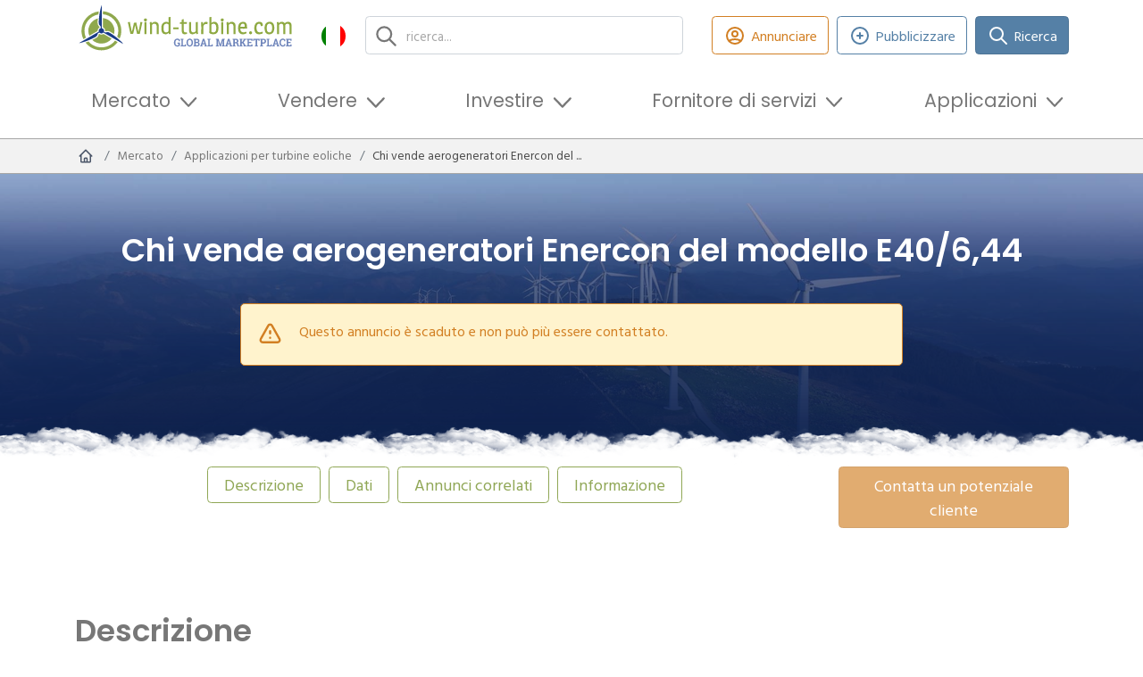

--- FILE ---
content_type: text/html; charset=UTF-8
request_url: https://it.wind-turbine.com/turbine-eoliche-di-applicazioni-per/95328/wer-verkauft-enercon-windkraftanlagen-des-modells-e40-6-44.html
body_size: 22186
content:
<!DOCTYPE html PUBLIC "XSLT-compat">
<html xmlns:xi="http://www.w3.org/2001/XInclude" xmlns:php="http://php.net/xsl" xmlns:xlink="http://www.w3.org/1999/xlink" lang="it">
<head>
<!-- c: wt_controller_gesuche_detail id: 63f6adfcc14b476385024ca2 b:  g: grid1--><meta http-equiv="Content-Type" content="text/html; charset=utf-8">
<meta http-equiv="content-language" content="it">
<meta name="viewport" content="width=device-width, initial-scale=1">
<title>Chi vende aerogeneratori Enercon del modello E40/6,44 | wind-turbine.com</title>
<meta name="keywords" content="">
<link rel="alternate" hreflang="de" href="https://wind-turbine.com/gesuche-windkraftanlagen/95328/wer-verkauft-enercon-windkraftanlagen-des-modells-e40-6-44.html">
<link rel="alternate" hreflang="en" href="https://en.wind-turbine.com/requested-wind-turbines/95328/wer-verkauft-enercon-windkraftanlagen-des-modells-e40-6-44.html">
<link rel="alternate" hreflang="es" href="https://es.wind-turbine.com/solicitud-instalaciones-eolicas/95328/wer-verkauft-enercon-windkraftanlagen-des-modells-e40-6-44.html">
<link rel="alternate" hreflang="fr" href="https://fr.wind-turbine.com/demandes-eoliennes/95328/wer-verkauft-enercon-windkraftanlagen-des-modells-e40-6-44.html">
<link rel="alternate" hreflang="it" href="https://it.wind-turbine.com/turbine-eoliche-di-applicazioni-per/95328/wer-verkauft-enercon-windkraftanlagen-des-modells-e40-6-44.html">
<link rel="alternate" hreflang="pl" href="https://pl.wind-turbine.com/zapytania-zwiazane-z-poszukiwaniem-turbin-wiatrowych/95328/wer-verkauft-enercon-windkraftanlagen-des-modells-e40-6-44.html">
<link rel="alternate" hreflang="pt" href="https://pt.wind-turbine.com/turbinas-eolicas-de-aplicacoes-para/95328/wer-verkauft-enercon-windkraftanlagen-des-modells-e40-6-44.html">
<link rel="alternate" hreflang="ru" href="https://ru.wind-turbine.com/vetroenergeticheskie-ustanovki-byvshie-v-upotreblenii/95328/wer-verkauft-enercon-windkraftanlagen-des-modells-e40-6-44.html">
<link rel="alternate" hreflang="da" href="https://da.wind-turbine.com/wanted-wind-moller/95328/wer-verkauft-enercon-windkraftanlagen-des-modells-e40-6-44.html">
<link rel="alternate" hreflang="nl" href="https://nl.wind-turbine.com/gezocht-windturbines/95328/wer-verkauft-enercon-windkraftanlagen-des-modells-e40-6-44.html">
<link rel="alternate" hreflang="x-default" href="https://en.wind-turbine.com/requested-wind-turbines/95328/wer-verkauft-enercon-windkraftanlagen-des-modells-e40-6-44.html">
<meta name="robots" content="index, follow">
<link rel="canonical" href="https://it.wind-turbine.com/turbine-eoliche-di-applicazioni-per/95328/chi-vende-aerogeneratori-enercon-del-modello-e40-6-44.html">
<meta name="google-site-verification" content="jwiiddhmDZHgexeONusKZrWBWiqbiyQZi0JL2uY-Mf0">
<meta property="og:title" content="Chi vende aerogeneratori Enercon del modello E40/6,44">
<meta property="og:url" content="https://it.wind-turbine.com/turbine-eoliche-di-applicazioni-per/95328/chi-vende-aerogeneratori-enercon-del-modello-e40-6-44.html">
<meta property="og:site_name" content="wind-turbine.com">
<meta property="og:image" content="https://it.wind-turbine.com/i/7f8e1/@images/1/1200/630/logo.png"><link rel="stylesheet" type="text/css" href="/app/css/main.min.css?1768318747" />
<script type="text/javascript" src="/app/js/main_head.min.js?1765233643" async=""></script>

        <script>
          var gaProperty = "UA-50446824-1";
          var disableStr = "ga-disable-" + gaProperty;
          if (document.cookie.indexOf(disableStr + "=true") > -1) {
            window[disableStr] = true;
          }
          function gaOptout() {
            document.cookie = disableStr + "=true; expires=Thu, 31 Dec 2099 23:59:59 UTC; path=/";
            window[disableStr] = true;
          }
        </script>
      
        <script async src="https://www.googletagmanager.com/gtag/js?id=UA-50446824-1"></script>
        <script>
          window.dataLayer = window.dataLayer || [];
          function gtag(){dataLayer.push(arguments);}
          gtag("js", new Date());
          gtag("config", "UA-50446824-1", {
            "anonymize_ip": true,
            "custom_map": {"dimension3": "Plan: non-user"}
          });
        </script>
      
        <!-- Copyright (c) 2000-2022 etracker GmbH. All rights reserved. -->
        <!-- This material may not be reproduced, displayed, modified or distributed -->
        <!-- without the express prior written permission of the copyright holder. -->
        <script type="text/javascript">
          // var et_pagename = "";
          // var et_areas = "";
          // var et_tval = 0;
          // var et_tsale = 0;
          // var et_tonr = "";
          // var et_basket = "";
        </script>
        <script id="_etLoader" type="text/javascript" charset="UTF-8" data-block-cookies="true" data-respect-dnt="true" data-secure-code="irKv3b" src="//code.etracker.com/code/e.js" async></script>
      
        <script type="text/javascript">
        window._mfq = window._mfq || [];
        (function() {
          var mf = document.createElement("script");
          mf.type = "text/javascript"; mf.defer = true;
          mf.src = "//cdn.mouseflow.com/projects/f8e0b512-96c3-429d-875c-e02280b3f921.js";
          document.getElementsByTagName("head")[0].appendChild(mf);
        })();
        </script>
      
        <script defer src="https://measure.app.lths.cc/script.js" data-website-id="1577da71-3643-499c-b835-cb0d0c57deb5"></script>
      
<script type="text/javascript">
        var googletag = googletag || {};
        googletag.cmd = googletag.cmd || [];
        (function() {
          var gads = document.createElement('script');
          gads.async = true;
          gads.type = 'text/javascript';
          var useSSL = 'https:' == document.location.protocol;
          gads.src = (useSSL ? 'https:' : 'http:') + '//www.googletagservices.com/tag/js/gpt.js'; 
          var node = document.getElementsByTagName('script')[0];
          node.parentNode.insertBefore(gads, node);})();
        googletag.cmd.push(function() {
          	googletag.defineSlot('/16421253/wt_listbreaker_1', [[728,90],[468,60],[480,60],[480,68],[940,250]], 'x696bdb59ce57a').addService(googletag.pubads()).setCollapseEmptyDiv(true,true);
	googletag.defineSlot('/16421253/wt_skyscraper_1', [[120,600],[160,600]], 'x696bdb59ea479').addService(googletag.pubads()).setCollapseEmptyDiv(true,true);
	googletag.defineSlot('/16421253/wt_skyscraper_2', [[120,600],[160,600]], 'x696bdb59ea48b').addService(googletag.pubads()).setCollapseEmptyDiv(true,true);

          	googletag.pubads().setTargeting("page_id","63f6adfcc14b476385024ca2");
	googletag.pubads().setTargeting("page_type","detail");
	googletag.pubads().setTargeting("language","it");
	googletag.pubads().setTargeting("plan","0");
	googletag.pubads().setTargeting("branding","0");
	googletag.pubads().setTargeting("env","prod");
	googletag.pubads().setTargeting("bread0","mercato");
	googletag.pubads().setTargeting("bread1","applicazioni-per-turbine-eoliche");
	googletag.pubads().setTargeting("bread2","chi-vende-aerogeneratori-enercon-del");

          googletag.enableServices();
        });
      </script>
<link rel="shortcut icon" type="image/vnd.microsoft.icon" href="/app/images/favicon/favicon.ico">
<link rel="icon" type="image/ico" href="/app/images/favicon/favicon.ico">
</head>
<body class="lang-it" data-xsl="">
<div id="top"></div>
<section class="stickybar ajaxify " data-command="stickybar"><div class="container"><div class="wrapper"><div class="area">
<div class="logo"><a href="#top" class="logo-symbol"><img src="/app/images/logo-symbol.svg" class="img_fluid"></a></div>
<div class="headline"><span class="text">Chi vende aerogeneratori Enercon del modello E40/6,44</span></div>
<div class="actions"><div class="buttons ms-auto me-0">
<a href="javascript:" class="btn btn-green-outline d-none d-lg-inline-flex ajaxify" id="" title="Annunciare" data-command="loadModal" data-param='{"url":"\/login\/modal\/form"}'><span class="icon type-heroicons-outline " data-name="user-circle"><svg xmlns="http://www.w3.org/2000/svg" width="24" height="24" viewBox="0 0 24 24" fill="none"><path d="M5.12104 17.8037C7.15267 16.6554 9.4998 16 12 16C14.5002 16 16.8473 16.6554 18.879 17.8037M15 10C15 11.6569 13.6569 13 12 13C10.3431 13 9 11.6569 9 10C9 8.34315 10.3431 7 12 7C13.6569 7 15 8.34315 15 10ZM21 12C21 16.9706 16.9706 21 12 21C7.02944 21 3 16.9706 3 12C3 7.02944 7.02944 3 12 3C16.9706 3 21 7.02944 21 12Z" stroke="#4A5568" stroke-width="2" stroke-linecap="round" stroke-linejoin="round"></path></svg></span><span class="btn-label">Annunciare</span></a><a href="javascript:%7B%7D" class="btn btn btn-orange px-4 disabled" id="" title="Questo annuncio è scaduto e non può più essere contattato." disbaled="disabled" data-bs-toggle="tooltip" data-bs-placement="top" data-command="" data-param="">Contatta un potenziale cliente</a>
</div></div>
</div></div></div></section><header><div class="container"><div class="row align-items-center justify-content-between">
<div class="col-6 col-md-5 col-lg-3 py-1 pe-lg-1 order-1"><a class="navbar-brand d-block" href="https://it.wind-turbine.com"><img src="/app/images/logo.svg" alt="wind-turbine.com"></a></div>
<div class="col col-lg col-xl py-1 px-xl-3 pe-lg-1 order-3 order-md-2"><div class="top-search"><form class="search">
<input type="text" id="search" class="form-control ajaxify" placeholder="ricerca..." data-command="searchMask" data-param='{"url":"\/s\/html\/global","guid":"#x696bdb59e7530"}'><div class="reset-btn d-none"></div>
<div class="searchresults"><div class="results" id="x696bdb59e7530"></div></div>
</form></div></div>
<div class="col-auto col-md-auto pt-md-0 ps-1 pe-lg-1 text-start order-last text-md-end order-3 order-md-1"><div class="languagemenu dropdown">
<a class="dropdown-toggle" href="#" role="button" id="dropdownLanguageMenu" data-bs-toggle="dropdown" aria-expanded="false"><span class="icon"><img src="/app/images/flags/it.png" class="img-responsive"></span><span class="lang_text">italiano</span></a><div class="dropdown-menu" aria-labelledby="dropdownLanguageMenu">
<a class="dropdown-item" href="https://wind-turbine.com/gesuche-windkraftanlagen/95328/wer-verkauft-enercon-windkraftanlagen-des-modells-e40-6-44.html?langswitch=de"><span class="icon"><img src="/app/images/flags/de.png" class="img-responsive"></span>deutsch</a><a class="dropdown-item" href="https://en.wind-turbine.com/requested-wind-turbines/95328/wer-verkauft-enercon-windkraftanlagen-des-modells-e40-6-44.html?langswitch=en"><span class="icon"><img src="/app/images/flags/en.png" class="img-responsive"></span>english</a><a class="dropdown-item" href="https://es.wind-turbine.com/solicitud-instalaciones-eolicas/95328/wer-verkauft-enercon-windkraftanlagen-des-modells-e40-6-44.html?langswitch=es"><span class="icon"><img src="/app/images/flags/es.png" class="img-responsive"></span>español</a><a class="dropdown-item" href="https://fr.wind-turbine.com/demandes-eoliennes/95328/wer-verkauft-enercon-windkraftanlagen-des-modells-e40-6-44.html?langswitch=fr"><span class="icon"><img src="/app/images/flags/fr.png" class="img-responsive"></span>français</a><a class="dropdown-item" href="https://pl.wind-turbine.com/zapytania-zwiazane-z-poszukiwaniem-turbin-wiatrowych/95328/wer-verkauft-enercon-windkraftanlagen-des-modells-e40-6-44.html?langswitch=pl"><span class="icon"><img src="/app/images/flags/pl.png" class="img-responsive"></span>polski</a><a class="dropdown-item" href="https://pt.wind-turbine.com/turbinas-eolicas-de-aplicacoes-para/95328/wer-verkauft-enercon-windkraftanlagen-des-modells-e40-6-44.html?langswitch=pt"><span class="icon"><img src="/app/images/flags/pt.png" class="img-responsive"></span>português</a><a class="dropdown-item" href="https://ru.wind-turbine.com/vetroenergeticheskie-ustanovki-byvshie-v-upotreblenii/95328/wer-verkauft-enercon-windkraftanlagen-des-modells-e40-6-44.html?langswitch=ru"><span class="icon"><img src="/app/images/flags/ru.png" class="img-responsive"></span>ру́сский</a><a class="dropdown-item" href="https://da.wind-turbine.com/wanted-wind-moller/95328/wer-verkauft-enercon-windkraftanlagen-des-modells-e40-6-44.html?langswitch=da"><span class="icon"><img src="/app/images/flags/da.png" class="img-responsive"></span>dansk</a><a class="dropdown-item" href="https://nl.wind-turbine.com/gezocht-windturbines/95328/wer-verkauft-enercon-windkraftanlagen-des-modells-e40-6-44.html?langswitch=nl"><span class="icon"><img src="/app/images/flags/nl.png" class="img-responsive"></span>nederlands</a>
</div>
</div></div>
<div class="col-12 col-md-auto col-xl-auto ms-auto me-0 py-1 order-lg-3 d-none d-lg-block"><div class="buttons justify-content-center justify-content-lg-end">
<div class="button"><a class="btn btn-orange-outline d-none d-lg-inline-flex ajaxify" href="" data-command="loadModal" data-param='{"url":"\/login\/modal\/form"}'><span class="icon type-heroicons-outline " data-name="user-circle"><svg xmlns="http://www.w3.org/2000/svg" width="24" height="24" viewBox="0 0 24 24" fill="none"><path d="M5.12104 17.8037C7.15267 16.6554 9.4998 16 12 16C14.5002 16 16.8473 16.6554 18.879 17.8037M15 10C15 11.6569 13.6569 13 12 13C10.3431 13 9 11.6569 9 10C9 8.34315 10.3431 7 12 7C13.6569 7 15 8.34315 15 10ZM21 12C21 16.9706 16.9706 21 12 21C7.02944 21 3 16.9706 3 12C3 7.02944 7.02944 3 12 3C16.9706 3 21 7.02944 21 12Z" stroke="#4A5568" stroke-width="2" stroke-linecap="round" stroke-linejoin="round"></path></svg></span>Annunciare</a></div>
<div class="button"><a class="btn btn-blue-outline ajaxify" href="#" data-command="loadModal" data-param='{"url":"\/new\/modal\/selection"}'><span class="icon type-heroicons-outline " data-name="plus-circle"><svg xmlns="http://www.w3.org/2000/svg" width="24" height="24" viewBox="0 0 24 24" fill="none"><path d="M12 9V12M12 12V15M12 12H15M12 12H9M21 12C21 16.9706 16.9706 21 12 21C7.02944 21 3 16.9706 3 12C3 7.02944 7.02944 3 12 3C16.9706 3 21 7.02944 21 12Z" stroke="#4A5568" stroke-width="2" stroke-linecap="round" stroke-linejoin="round"></path></svg></span>Pubblicizzare</a></div>
<div class="button">
<a class="btn btn-blue" href="/match"><span class="icon type-heroicons-outline " data-name="search"><svg xmlns="http://www.w3.org/2000/svg" width="24" height="24" viewBox="0 0 24 24" fill="none"><path d="M21 21L15 15M17 10C17 13.866 13.866 17 10 17C6.13401 17 3 13.866 3 10C3 6.13401 6.13401 3 10 3C13.866 3 17 6.13401 17 10Z" stroke="#4A5568" stroke-width="2" stroke-linecap="round" stroke-linejoin="round"></path></svg></span>Ricerca</a><div class="btn-dropdown"><div class="match-dropdown">
<div class="header">
<div class="wtmatch">wind-turbine<span class="wtmatch-brand">Match</span></div>
<div class="subtitle">Da noi troverai il fornitore giusto!</div>
</div>
<div class="body">
<div class="text">Crea una richiesta e ti metteremo in contatto con i fornitori pertinenti.</div>
<div class="buttons "><a href="/match" class="btn btn-blue w-100 fw-bold" id="" title="Crea una richiesta ora">Crea una richiesta ora</a></div>
<div class="footer-text"><ul class="tick"><li>gratuito</li><li>Facile e veloce</li><li>Fornitori verificati</li><li>provvisorio</ul></div>
</div>
</div></div>
</div>
</div></div>
<div class="col-auto d-flex d-lg-none py-1 order-2">
<div class="my-auto me-2"><a class="px-3  ajaxify" href="" data-command="loadModal" data-param='{"url":"\/login\/modal\/form"}'><span class="icon type-heroicons-outline " data-name="user-circle"><svg xmlns="http://www.w3.org/2000/svg" width="24" height="24" viewBox="0 0 24 24" fill="none"><path d="M5.12104 17.8037C7.15267 16.6554 9.4998 16 12 16C14.5002 16 16.8473 16.6554 18.879 17.8037M15 10C15 11.6569 13.6569 13 12 13C10.3431 13 9 11.6569 9 10C9 8.34315 10.3431 7 12 7C13.6569 7 15 8.34315 15 10ZM21 12C21 16.9706 16.9706 21 12 21C7.02944 21 3 16.9706 3 12C3 7.02944 7.02944 3 12 3C16.9706 3 21 7.02944 21 12Z" stroke="#4A5568" stroke-width="2" stroke-linecap="round" stroke-linejoin="round"></path></svg></span><span class="d-none d-md-inline-block ms-2">Annunciare</span></a></div>
<nav class="mainmenu navbar navbar-light bg-faded navbar-expand-lg"><button class="navbar-toggler ms-auto" data-bs-toggle="collapse" data-bs-target="#idm46383309403616" aria-controls="navbarSupportedContent" aria-expanded="false" aria-label="Toggle navigation"><span class="navbar-toggler-icon"></span></button></nav>
</div>
<div class="col-12 order-last pb-2"><nav class="mainmenu navbar navbar-light bg-faded navbar-expand-lg"><div class="collapse navbar-collapse" id="idm46383309403616">
<ul class="navbar-nav">
<li class="nav-item dropdown ">
<a class="nav-link dropdown-toggle " href="#" id="idm46383324388576" data-bs-toggle="dropdown" aria-expanded="false" role="button">Mercato</a><div class="dropdown-menu" aria-labelledby="idm46383324388576">
<a class="dropdown-item " href="/impianti-eolici/con-posizione"><div class="icon-wrap"><span class="icon type-default full" data-name="wka-park"><svg xmlns="http://www.w3.org/2000/svg" xmlns:serif="http://www.serif.com/" width="100%" height="100%" viewBox="0 0 31 31" version="1.1" xml:space="preserve" style="fill-rule:evenodd;clip-rule:evenodd;stroke-linejoin:round;stroke-miterlimit:2;">
          <g opacity="0.7">
              <g>
                  <path d="M21.057,15.379c-0.415,-0.267 -0.815,-0.514 -1.183,-0.728c-0.244,-0.144 -0.477,-0.265 -0.698,-0.368c-0.635,0.407 -1.313,0.881 -1.912,1.341l0.008,0.182c0.325,0.31 0.55,0.573 0.626,0.758c0.103,0.071 0.213,0.142 0.328,0.213c0.976,-0.419 2.025,-0.938 2.799,-1.379c0.011,-0.006 0.022,-0.013 0.032,-0.019Z"></path>
                  <path d="M23.849,17.341c-0.401,-0.308 -0.829,-0.623 -1.265,-0.93l-0.109,2.481c0.514,0.219 1.011,0.419 1.468,0.584l-0.094,-2.135Z"></path>
                  <path d="M16.344,17.466c-0.449,0.118 -0.758,0.138 -0.828,0.01c-0.087,-0.157 0.19,-0.511 0.666,-0.952c0.041,0.014 0.082,0.029 0.123,0.042l0.039,0.9Z"></path>
                  <path d="M23.99,20.546l0.164,3.723c-0,-0 -0.397,0.233 -0.958,0.233c-0.56,0 -0.957,-0.233 -0.957,-0.233l0.19,-4.32c0.553,0.229 1.083,0.433 1.561,0.597Z"></path>
                  <path d="M22.636,15.233l0.046,-1.049c0.164,0.07 0.327,0.116 0.514,0.116c0.187,0 0.35,-0.023 0.514,-0.116l0.082,1.873c-0.377,-0.278 -0.767,-0.556 -1.156,-0.824Z"></path>
                  <path d="M20.182,13.675c0.741,-0.415 1.332,-0.543 1.754,-0.565c0.023,0.421 0.256,0.794 0.56,1.004c-0.123,0.197 -0.305,0.414 -0.566,0.643c-0.544,-0.36 -1.072,-0.69 -1.549,-0.968c-0.067,-0.04 -0.133,-0.078 -0.199,-0.114Z"></path>
                  <path d="M23.196,11.802c-0.21,0 -0.396,0.047 -0.583,0.14c-0.187,-0.396 -0.374,-1.027 -0.374,-1.937c-0,-2.125 0.42,-5.813 0.957,-5.813c0.537,0 0.958,3.688 0.958,5.813c-0,0.934 -0.164,1.541 -0.374,1.937c-0.187,-0.093 -0.374,-0.14 -0.584,-0.14Z"></path>
                  <path d="M26.301,13.741c1.844,1.073 4.832,3.291 4.529,3.712c-0.256,0.466 -3.665,-1.028 -5.509,-2.078c-0.794,-0.444 -1.214,-0.911 -1.471,-1.284c0.35,-0.21 0.56,-0.56 0.584,-0.981c0.443,0.023 1.074,0.163 1.867,0.631Z"></path>
                  <path d="M23.196,12.153c0.14,0 0.281,0.023 0.397,0.093c0.303,0.141 0.514,0.467 0.514,0.818l-0,0.069c-0.024,0.281 -0.187,0.537 -0.398,0.677c0,0.024 -0.023,0.024 -0.023,0.024c-0.14,0.093 -0.303,0.14 -0.49,0.14c-0.187,-0 -0.35,-0.047 -0.49,-0.14c0,-0.024 -0.024,-0.024 -0.024,-0.024c-0.233,-0.14 -0.373,-0.396 -0.396,-0.677l-0,-0.069c-0,-0.351 0.21,-0.677 0.514,-0.818c0.116,-0.07 0.256,-0.093 0.396,-0.093Z"></path>
              </g>
          </g>
          <g opacity="0.8">
              <g>
                  <path d="M9.701,15.539c-0.486,0.316 -0.985,0.657 -1.472,1.005l-0.112,2.549c0.554,-0.229 1.134,-0.487 1.707,-0.755l-0.123,-2.799Z"></path>
                  <path d="M14.779,13.837c0.04,0.186 0.142,0.351 0.274,0.465c0.05,0.012 0.1,0.029 0.148,0.049c0.105,0.045 0.208,0.084 0.328,0.084c0.026,-0 0.052,0.001 0.077,0c-0.268,-0.2 -0.546,-0.401 -0.827,-0.598Z"></path>
                  <path d="M14.04,14.633c-0.157,-0.252 -0.259,-0.549 -0.276,-0.864c-0.537,0.028 -1.27,0.178 -2.178,0.642c0.638,0.358 1.418,0.754 2.211,1.122l0.013,-0.305c0.01,-0.221 0.092,-0.429 0.23,-0.595Z"></path>
                  <path d="M16.182,16.524c-0.333,-0.117 -0.697,-0.257 -1.076,-0.414c0.113,-0.141 0.209,-0.277 0.29,-0.406c0.046,-0.073 0.081,-0.15 0.106,-0.229c0.028,0.082 0.068,0.159 0.118,0.232c0.161,0.235 0.361,0.493 0.62,0.764c-0.02,0.018 -0.039,0.035 -0.058,0.053Z"></path>
                  <path d="M10.639,13.791c-0.42,-0.337 -0.694,-0.664 -0.888,-0.946c0.409,-0.246 0.654,-0.654 0.681,-1.145c0.518,0.027 1.254,0.19 2.181,0.736c0.2,0.116 0.411,0.244 0.629,0.38c-0.679,0.099 -1.551,0.358 -2.592,0.969c-0.004,0.002 -0.007,0.004 -0.011,0.006Z"></path>
                  <path d="M8.285,15.289l0.102,-2.335c0.192,0.081 0.382,0.136 0.6,0.136c0.218,-0 0.409,-0.027 0.6,-0.136l0.063,1.432c-0.442,0.279 -0.904,0.585 -1.365,0.903Z"></path>
                  <path d="M17.272,15.806c0.325,0.31 0.55,0.573 0.626,0.758c-0.233,-0.16 -0.436,-0.32 -0.613,-0.477l-0.013,-0.281Z"></path>
                  <path d="M16.305,16.566c-0.041,-0.013 -0.082,-0.028 -0.123,-0.042c0.019,-0.018 0.038,-0.035 0.058,-0.053c0.021,0.021 0.042,0.043 0.063,0.065l0.002,0.03Z"></path>
                  <path d="M9.871,19.412l0.234,5.318c0,-0 -0.463,0.273 -1.118,0.273c-0.654,-0 -1.118,-0.273 -1.118,-0.273l0.2,-4.548c0.577,-0.229 1.191,-0.491 1.802,-0.77Z"></path>
                  <path d="M8.987,10.172c-0.245,0 -0.463,0.055 -0.681,0.164c-0.218,-0.463 -0.437,-1.199 -0.437,-2.263c0,-2.48 0.491,-6.787 1.118,-6.787c0.627,-0 1.118,4.307 1.118,6.787c0,1.091 -0.191,1.8 -0.436,2.263c-0.218,-0.109 -0.437,-0.164 -0.682,-0.164Z"></path>
                  <path d="M7.515,11.7c0.027,0.491 0.3,0.926 0.654,1.172c-0.272,0.436 -0.791,0.954 -1.717,1.499c-2.154,1.227 -6.134,2.972 -6.434,2.426c-0.299,-0.545 3.163,-3.134 5.316,-4.361c0.927,-0.546 1.663,-0.709 2.181,-0.736Z"></path>
                  <path d="M8.987,10.582c0.164,-0 0.328,0.027 0.464,0.109c0.354,0.164 0.6,0.545 0.6,0.954l-0,0.082c-0.028,0.327 -0.219,0.627 -0.465,0.79c0,0.028 -0.026,0.028 -0.026,0.028c-0.164,0.109 -0.355,0.163 -0.573,0.163c-0.218,-0 -0.408,-0.054 -0.572,-0.163c-0,-0.028 -0.028,-0.028 -0.028,-0.028c-0.273,-0.163 -0.436,-0.463 -0.463,-0.79l-0,-0.082c-0,-0.409 0.245,-0.79 0.6,-0.954c0.136,-0.082 0.3,-0.109 0.463,-0.109Z"></path>
              </g>
          </g>
          <g>
              <g>
                  <path d="M15.529,11.938c0.293,-0 0.555,0.065 0.816,0.196c0.294,-0.555 0.524,-1.404 0.524,-2.712c-0,-2.974 -0.589,-8.136 -1.34,-8.136c-0.752,-0 -1.34,5.162 -1.34,8.136c-0,1.274 0.261,2.157 0.523,2.712c0.261,-0.131 0.523,-0.196 0.817,-0.196Z" style="fill-rule:nonzero;"></path>
                  <path d="M13.764,13.769c-0.621,0.032 -1.503,0.228 -2.614,0.882c-2.582,1.471 -6.731,4.574 -6.372,5.228c0.359,0.654 5.13,-1.438 7.712,-2.908c1.11,-0.654 1.732,-1.275 2.058,-1.797c-0.425,-0.295 -0.752,-0.817 -0.784,-1.405Z" style="fill-rule:nonzero;"></path>
                  <path d="M19.874,14.651c-1.11,-0.654 -1.992,-0.85 -2.613,-0.882c-0.033,0.588 -0.327,1.078 -0.817,1.372c0.359,0.523 0.948,1.176 2.058,1.797c2.582,1.47 7.353,3.562 7.712,2.909c0.425,-0.589 -3.758,-3.693 -6.34,-5.196Z" style="fill-rule:nonzero;"></path>
                  <path d="M15.529,15.435c-0.262,-0 -0.49,-0.066 -0.72,-0.163l-0.62,14.115c-0,0 0.555,0.327 1.34,0.327c0.784,0 1.34,-0.327 1.34,-0.327l-0.621,-14.115c-0.229,0.13 -0.458,0.163 -0.719,0.163Z" style="fill-rule:nonzero;"></path>
                  <path d="M15.529,12.429c-0.197,-0 -0.393,0.032 -0.556,0.131c-0.425,0.196 -0.719,0.652 -0.719,1.143l0,0.098c0.032,0.392 0.228,0.751 0.555,0.948c0,-0 0.034,-0 0.034,0.033c0.196,0.13 0.424,0.195 0.686,0.195c0.261,-0 0.49,-0.065 0.686,-0.195c-0,-0 0.032,-0 0.032,-0.033c0.295,-0.197 0.523,-0.556 0.556,-0.948l0,-0.098c0,-0.491 -0.295,-0.947 -0.719,-1.143c-0.163,-0.099 -0.359,-0.131 -0.555,-0.131Z" style="fill-rule:nonzero;"></path>
              </g>
          </g>
      </svg></span></div>
<div class="text">
<div class="headline">Eolici</div>
<span>Trovare parchi eolici esistenti con una posizione</span>
</div></a><a class="dropdown-item " href="/impianti-eolici"><div class="icon-wrap"><span class="icon type-default " data-name="wka"><svg xmlns="http://www.w3.org/2000/svg" width="24px" height="24px" viewBox="0 0 65.76 57.28"><path d="M50.06,49.66a5.42,5.42,0,0,1,2.5.6c.9-1.7,1.6-4.3,1.6-8.3,0-9.1-1.8-24.9-4.1-24.9S46,32.86,46,42a19.43,19.43,0,0,0,1.6,8.3A5.42,5.42,0,0,1,50.06,49.66Z" transform="translate(-17.1 -17.06)"></path><path d="M44.66,55.26a17.67,17.67,0,0,0-8,2.7c-7.9,4.5-20.6,14-19.5,16s15.7-4.4,23.6-8.9c3.4-2,5.3-3.9,6.3-5.5A5.71,5.71,0,0,1,44.66,55.26Z" transform="translate(-17.1 -17.06)"></path><path d="M63.36,58a17.67,17.67,0,0,0-8-2.7,5.1,5.1,0,0,1-2.5,4.2,17.83,17.83,0,0,0,6.3,5.5c7.9,4.5,22.5,10.9,23.6,8.9C84.06,72.06,71.26,62.56,63.36,58Z" transform="translate(-17.1 -17.06)"></path><path d="M50,51.06a3.32,3.32,0,0,0-1.74.41A4,4,0,0,0,46,55.06v.31a3.77,3.77,0,0,0,1.74,3,.11.11,0,0,1,.11.11,4.09,4.09,0,0,0,4.3,0,.11.11,0,0,0,.11-.11,4.06,4.06,0,0,0,1.74-3v-.31a4,4,0,0,0-2.26-3.59A3.32,3.32,0,0,0,50,51.06Z" transform="translate(-17.1 -17.06)"></path></svg></span></div>
<div class="text">
<div class="headline">Turbine eoliche</div>
<span>Trova turbine eoliche usate</span>
</div></a><a class="dropdown-item " href="/marketplace/windflaeche"><div class="icon-wrap"><span class="icon type-default " data-name="area"><svg xmlns="http://www.w3.org/2000/svg" xmlns:serif="http://www.serif.com/" width="24" height="24" viewBox="0 0 700 700" version="1.1" xml:space="preserve" style="fill-rule:evenodd;clip-rule:evenodd;stroke-linejoin:round;stroke-miterlimit:2;">
        <g>
          <g transform="matrix(1.29534,0,0,1.26226,-103.368,-3.43383)">
            <path d="M547.56,316.38L517.638,298.189L487.712,280.001L517.638,261.813L547.56,243.618L607.412,280.001L547.56,316.38Z" style="fill-rule:nonzero;"></path>
          </g>
          <g transform="matrix(1.29534,0,0,1.26226,-103.368,-3.43383)">
            <path d="M350,356.41L320.074,338.222L290.152,320.027L320.074,301.839L350,283.655L379.926,301.839L409.852,320.027L379.926,338.222L350,356.41Z" style="fill-rule:nonzero;"></path>
          </g>
          <g transform="matrix(1.29534,0,0,1.26226,-103.368,-3.43383)">
            <path d="M224.3,280L254.222,261.812L284.148,243.617L314.074,261.812L343.996,280L314.074,298.188L284.148,316.372L238.507,288.638L224.3,280Z" style="fill-rule:nonzero;"></path>
          </g>
          <g transform="matrix(1.29534,0,0,1.26226,-103.368,-3.43383)">
            <path d="M350,203.59L379.926,221.778L409.852,239.969L350,276.344L320.074,258.156L290.152,239.968L320.074,221.777L350,203.59Z" style="fill-rule:nonzero;"></path>
          </g>
          <g transform="matrix(1.29534,0,0,1.26226,-103.368,-3.43383)">
            <path d="M415.86,316.37L385.934,298.186L356.008,279.998L385.934,261.81L415.86,243.615L445.786,261.81L475.708,279.998L461.501,288.635L415.86,316.37Z" style="fill-rule:nonzero;"></path>
          </g>
          <g transform="matrix(1.29534,0,0,1.26226,-103.368,-3.43383)">
            <path d="M541.56,239.97L511.634,258.158L481.712,276.346L421.86,239.971L481.712,203.588L541.56,239.97Z" style="fill-rule:nonzero;"></path>
          </g>
          <g transform="matrix(1.29534,0,0,1.26226,-103.368,-3.43383)">
            <path d="M445.78,218.12L415.854,236.308L385.928,218.12L356.002,199.936L385.928,181.741L415.854,163.553L475.702,199.936L445.78,218.12Z" style="fill-rule:nonzero;"></path>
          </g>
          <g transform="matrix(1.29534,0,0,1.26226,-103.368,-3.43383)">
            <path d="M350,123.54L409.852,159.911L379.926,178.106L350,196.297L320.074,178.106L290.152,159.911L350,123.54Z" style="fill-rule:nonzero;"></path>
          </g>
          <g transform="matrix(1.29534,0,0,1.26226,-103.368,-3.43383)">
            <path d="M284.14,163.56L314.066,181.748L343.988,199.943L314.066,218.127L284.14,236.315L254.214,218.127L224.292,199.943L284.14,163.56Z" style="fill-rule:nonzero;"></path>
          </g>
          <g transform="matrix(1.29534,0,0,1.26226,-103.368,-3.43383)">
            <path d="M218.29,203.59L278.142,239.973L218.29,276.348L188.368,258.16L158.442,239.972L218.29,203.59Z" style="fill-rule:nonzero;"></path>
          </g>
          <g transform="matrix(1.29534,0,0,1.26226,-103.368,-3.43383)">
            <path d="M92.586,280L152.438,243.617L182.36,261.812L212.286,280L182.36,298.188L152.438,316.379L92.586,280Z" style="fill-rule:nonzero;"></path>
          </g>
          <g transform="matrix(1.29534,0,0,1.26226,-103.368,-3.43383)">
            <path d="M188.37,301.84L218.292,283.656L233.769,293.058L278.144,320.027L261.175,330.343L218.292,356.409L158.444,320.026L188.37,301.84Z" style="fill-rule:nonzero;"></path>
          </g>
          <g transform="matrix(1.29534,0,0,1.26226,-103.368,-3.43383)">
            <path d="M266.3,334.52L284.144,323.676L314.07,341.864L343.992,360.055L314.07,378.243L284.144,396.431L224.296,360.056L266.3,334.52Z" style="fill-rule:nonzero;"></path>
          </g>
          <g transform="matrix(1.29534,0,0,1.26226,-103.368,-3.43383)">
            <path d="M350,436.46L290.152,400.081L320.074,381.893L350,363.702L379.926,381.893L409.852,400.081L350,436.46Z" style="fill-rule:nonzero;"></path>
          </g>
          <g transform="matrix(1.29534,0,0,1.26226,-103.368,-3.43383)">
            <path d="M415.86,396.43L356.008,360.055L385.934,341.864L415.86,323.676L433.696,334.52L475.708,360.055L415.86,396.43Z" style="fill-rule:nonzero;"></path>
          </g>
          <g transform="matrix(1.29534,0,0,1.26226,-103.368,-3.43383)">
            <path d="M481.71,356.41L438.827,330.344L421.858,320.028L466.233,293.059L481.71,283.657L511.632,301.841L541.558,320.029L481.71,356.41Z" style="fill-rule:nonzero;"></path>
          </g>
        </g>
      </svg></span></div>
<div class="text">
<div class="headline">Zone di vento</div>
<span>Messa in sicurezza delle aree pre-testate per i parchi eolici</span>
</div></a><a class="dropdown-item " href="/marketplace/komponenten"><div class="icon-wrap"><span class="icon type-default " data-name="gear"><svg xmlns="http://www.w3.org/2000/svg" width="24px" height="24px" viewBox="0 0 15 15"><path fill="none" d="M13.76,7.5A1.93,1.93,0,0,1,15,5.7a7.53,7.53,0,0,0-.93-2.23,1.89,1.89,0,0,1-.78.17A1.92,1.92,0,0,1,11.53.93,7.53,7.53,0,0,0,9.3,0,1.93,1.93,0,0,1,6.81,1.11,2,2,0,0,1,5.7,0,7.53,7.53,0,0,0,3.47.93a1.92,1.92,0,0,1-1,2.54,1.89,1.89,0,0,1-.78.17,2,2,0,0,1-.79-.17A7.78,7.78,0,0,0,0,5.7,1.93,1.93,0,0,1,1.11,8.19,2,2,0,0,1,0,9.3a7.53,7.53,0,0,0,.93,2.23,1.93,1.93,0,0,1,2.54,2.54A7.53,7.53,0,0,0,5.7,15a1.92,1.92,0,0,1,3.59,0,7.53,7.53,0,0,0,2.23-.93,1.93,1.93,0,0,1,2.55-2.54A7.81,7.81,0,0,0,15,9.3,2,2,0,0,1,13.76,7.5ZM7.53,10.62A3.13,3.13,0,1,1,10.66,7.5a3.13,3.13,0,0,1-3.13,3.12Z"></path></svg></span></div>
<div class="text">
<div class="headline">Ricambi</div>
<span>Trova pezzi di ricambio nuovi e usati per turbine eoliche</span>
</div></a><a class="dropdown-item " href="/lamiere-di-piompo"><div class="icon-wrap"><span class="icon type-default full" data-name="search-request"><svg xmlns="http://www.w3.org/2000/svg" xmlns:serif="http://www.serif.com/" width="100%" height="100%" viewBox="0 0 839 839" version="1.1" xml:space="preserve" style="fill-rule:evenodd;clip-rule:evenodd;stroke-linejoin:round;stroke-miterlimit:2;">
          <path d="M689.803,410.248l67.107,-67.078c4.462,-4.607 6.936,-10.791 6.882,-17.204l-0,-203.174c0,-26.013 -21.298,-47.466 -47.31,-47.654l-203.518,0c-6.427,-0.131 -12.64,2.354 -17.204,6.882l-406.176,406.003c-9.421,8.96 -14.76,21.407 -14.76,34.408c-0,13.001 5.339,25.447 14.76,34.407l193.54,192.679c8.906,8.937 21.017,13.966 33.633,13.966c12.617,-0 24.727,-5.029 33.633,-13.966l51.558,-51.536c-88.779,-30.582 -152.491,-114.797 -152.491,-213.88c-0,-124.917 101.246,-226.315 226.315,-226.315c99.216,-0 183.457,63.737 214.031,152.462Zm-52.458,-150.172c-1.893,0.206 -3.796,0.309 -5.7,0.309c-28.973,-0 -52.815,-23.842 -52.815,-52.815c0,-28.973 23.842,-52.815 52.815,-52.815c26.786,0 49.546,20.378 52.494,47.001c0.515,3.825 0.515,7.702 0,11.527c-2.733,24.531 -22.263,44.06 -46.794,46.793Z"></path>
          <path d="M619.482,480.539c-0.897,-36.942 -15.742,-71.671 -42.052,-97.966l-0.004,-0.004c-27.144,-27.143 -63.258,-42.1 -101.654,-42.1c-38.398,0 -74.514,14.959 -101.675,42.104l-0.022,0.023c-27.132,27.024 -42.074,63.126 -42.074,101.505c0,38.269 14.961,74.377 42.1,101.533c26.336,26.319 61.092,41.164 98.183,42.041l147.198,-147.136Z"></path>
          <path d="M417.072,682.864c18.609,5.476 38.309,8.414 58.7,8.414c49.554,0 94.914,-17.332 130.671,-46.312l105.966,107.318c4.333,4.61 10.279,6.898 16.102,6.898c5.564,0 11.11,-2.028 15.305,-6.083c8.944,-8.528 9.204,-22.62 0.815,-31.546l-106.92,-108.272c28.304,-35.479 45.377,-80.44 45.377,-129.318c-0,-20.353 -2.935,-40.02 -8.405,-58.601l-37.527,37.511c0.908,6.987 1.369,14.074 1.369,21.228c0,43.471 -16.916,84.358 -47.664,114.968c-30.731,30.73 -71.619,47.647 -115.089,47.647c-7.141,0 -14.212,-0.456 -21.181,-1.356l-37.519,37.504Z"></path>
          <path d="M674.683,425.362c-25.283,-85.888 -104.734,-148.576 -198.911,-148.576c-114.569,-0 -207.315,92.885 -207.315,207.315c-0,94.05 62.67,173.471 148.615,198.763l37.519,-37.504c-35.449,-4.575 -68.228,-20.609 -93.925,-46.291c-30.731,-30.748 -47.665,-71.636 -47.665,-114.968c0,-43.47 16.934,-84.358 47.665,-114.967c30.748,-30.731 71.636,-47.665 115.106,-47.665c43.47,0 84.358,16.934 115.089,47.665c25.671,25.657 41.702,58.407 46.295,93.739l37.527,-37.511Z"></path>
      </svg></span></div>
<div class="text">
<div class="headline">Richieste di ricerca in corso</div>
<span>Attuali opportunità di business per turbine eoliche, pezzi di ricambio e servizi</span>
</div></a>
</div>
</li>
<li class="nav-item dropdown ">
<a class="nav-link dropdown-toggle " href="#" id="idm46383310549600" data-bs-toggle="dropdown" aria-expanded="false" role="button">Vendere</a><div class="dropdown-menu" aria-labelledby="idm46383310549600">
<a class="dropdown-item " href="/parco-eolico-in-vendita"><div class="icon-wrap"><span class="icon type-default full" data-name="wka-park"><svg xmlns="http://www.w3.org/2000/svg" xmlns:serif="http://www.serif.com/" width="100%" height="100%" viewBox="0 0 31 31" version="1.1" xml:space="preserve" style="fill-rule:evenodd;clip-rule:evenodd;stroke-linejoin:round;stroke-miterlimit:2;">
          <g opacity="0.7">
              <g>
                  <path d="M21.057,15.379c-0.415,-0.267 -0.815,-0.514 -1.183,-0.728c-0.244,-0.144 -0.477,-0.265 -0.698,-0.368c-0.635,0.407 -1.313,0.881 -1.912,1.341l0.008,0.182c0.325,0.31 0.55,0.573 0.626,0.758c0.103,0.071 0.213,0.142 0.328,0.213c0.976,-0.419 2.025,-0.938 2.799,-1.379c0.011,-0.006 0.022,-0.013 0.032,-0.019Z"></path>
                  <path d="M23.849,17.341c-0.401,-0.308 -0.829,-0.623 -1.265,-0.93l-0.109,2.481c0.514,0.219 1.011,0.419 1.468,0.584l-0.094,-2.135Z"></path>
                  <path d="M16.344,17.466c-0.449,0.118 -0.758,0.138 -0.828,0.01c-0.087,-0.157 0.19,-0.511 0.666,-0.952c0.041,0.014 0.082,0.029 0.123,0.042l0.039,0.9Z"></path>
                  <path d="M23.99,20.546l0.164,3.723c-0,-0 -0.397,0.233 -0.958,0.233c-0.56,0 -0.957,-0.233 -0.957,-0.233l0.19,-4.32c0.553,0.229 1.083,0.433 1.561,0.597Z"></path>
                  <path d="M22.636,15.233l0.046,-1.049c0.164,0.07 0.327,0.116 0.514,0.116c0.187,0 0.35,-0.023 0.514,-0.116l0.082,1.873c-0.377,-0.278 -0.767,-0.556 -1.156,-0.824Z"></path>
                  <path d="M20.182,13.675c0.741,-0.415 1.332,-0.543 1.754,-0.565c0.023,0.421 0.256,0.794 0.56,1.004c-0.123,0.197 -0.305,0.414 -0.566,0.643c-0.544,-0.36 -1.072,-0.69 -1.549,-0.968c-0.067,-0.04 -0.133,-0.078 -0.199,-0.114Z"></path>
                  <path d="M23.196,11.802c-0.21,0 -0.396,0.047 -0.583,0.14c-0.187,-0.396 -0.374,-1.027 -0.374,-1.937c-0,-2.125 0.42,-5.813 0.957,-5.813c0.537,0 0.958,3.688 0.958,5.813c-0,0.934 -0.164,1.541 -0.374,1.937c-0.187,-0.093 -0.374,-0.14 -0.584,-0.14Z"></path>
                  <path d="M26.301,13.741c1.844,1.073 4.832,3.291 4.529,3.712c-0.256,0.466 -3.665,-1.028 -5.509,-2.078c-0.794,-0.444 -1.214,-0.911 -1.471,-1.284c0.35,-0.21 0.56,-0.56 0.584,-0.981c0.443,0.023 1.074,0.163 1.867,0.631Z"></path>
                  <path d="M23.196,12.153c0.14,0 0.281,0.023 0.397,0.093c0.303,0.141 0.514,0.467 0.514,0.818l-0,0.069c-0.024,0.281 -0.187,0.537 -0.398,0.677c0,0.024 -0.023,0.024 -0.023,0.024c-0.14,0.093 -0.303,0.14 -0.49,0.14c-0.187,-0 -0.35,-0.047 -0.49,-0.14c0,-0.024 -0.024,-0.024 -0.024,-0.024c-0.233,-0.14 -0.373,-0.396 -0.396,-0.677l-0,-0.069c-0,-0.351 0.21,-0.677 0.514,-0.818c0.116,-0.07 0.256,-0.093 0.396,-0.093Z"></path>
              </g>
          </g>
          <g opacity="0.8">
              <g>
                  <path d="M9.701,15.539c-0.486,0.316 -0.985,0.657 -1.472,1.005l-0.112,2.549c0.554,-0.229 1.134,-0.487 1.707,-0.755l-0.123,-2.799Z"></path>
                  <path d="M14.779,13.837c0.04,0.186 0.142,0.351 0.274,0.465c0.05,0.012 0.1,0.029 0.148,0.049c0.105,0.045 0.208,0.084 0.328,0.084c0.026,-0 0.052,0.001 0.077,0c-0.268,-0.2 -0.546,-0.401 -0.827,-0.598Z"></path>
                  <path d="M14.04,14.633c-0.157,-0.252 -0.259,-0.549 -0.276,-0.864c-0.537,0.028 -1.27,0.178 -2.178,0.642c0.638,0.358 1.418,0.754 2.211,1.122l0.013,-0.305c0.01,-0.221 0.092,-0.429 0.23,-0.595Z"></path>
                  <path d="M16.182,16.524c-0.333,-0.117 -0.697,-0.257 -1.076,-0.414c0.113,-0.141 0.209,-0.277 0.29,-0.406c0.046,-0.073 0.081,-0.15 0.106,-0.229c0.028,0.082 0.068,0.159 0.118,0.232c0.161,0.235 0.361,0.493 0.62,0.764c-0.02,0.018 -0.039,0.035 -0.058,0.053Z"></path>
                  <path d="M10.639,13.791c-0.42,-0.337 -0.694,-0.664 -0.888,-0.946c0.409,-0.246 0.654,-0.654 0.681,-1.145c0.518,0.027 1.254,0.19 2.181,0.736c0.2,0.116 0.411,0.244 0.629,0.38c-0.679,0.099 -1.551,0.358 -2.592,0.969c-0.004,0.002 -0.007,0.004 -0.011,0.006Z"></path>
                  <path d="M8.285,15.289l0.102,-2.335c0.192,0.081 0.382,0.136 0.6,0.136c0.218,-0 0.409,-0.027 0.6,-0.136l0.063,1.432c-0.442,0.279 -0.904,0.585 -1.365,0.903Z"></path>
                  <path d="M17.272,15.806c0.325,0.31 0.55,0.573 0.626,0.758c-0.233,-0.16 -0.436,-0.32 -0.613,-0.477l-0.013,-0.281Z"></path>
                  <path d="M16.305,16.566c-0.041,-0.013 -0.082,-0.028 -0.123,-0.042c0.019,-0.018 0.038,-0.035 0.058,-0.053c0.021,0.021 0.042,0.043 0.063,0.065l0.002,0.03Z"></path>
                  <path d="M9.871,19.412l0.234,5.318c0,-0 -0.463,0.273 -1.118,0.273c-0.654,-0 -1.118,-0.273 -1.118,-0.273l0.2,-4.548c0.577,-0.229 1.191,-0.491 1.802,-0.77Z"></path>
                  <path d="M8.987,10.172c-0.245,0 -0.463,0.055 -0.681,0.164c-0.218,-0.463 -0.437,-1.199 -0.437,-2.263c0,-2.48 0.491,-6.787 1.118,-6.787c0.627,-0 1.118,4.307 1.118,6.787c0,1.091 -0.191,1.8 -0.436,2.263c-0.218,-0.109 -0.437,-0.164 -0.682,-0.164Z"></path>
                  <path d="M7.515,11.7c0.027,0.491 0.3,0.926 0.654,1.172c-0.272,0.436 -0.791,0.954 -1.717,1.499c-2.154,1.227 -6.134,2.972 -6.434,2.426c-0.299,-0.545 3.163,-3.134 5.316,-4.361c0.927,-0.546 1.663,-0.709 2.181,-0.736Z"></path>
                  <path d="M8.987,10.582c0.164,-0 0.328,0.027 0.464,0.109c0.354,0.164 0.6,0.545 0.6,0.954l-0,0.082c-0.028,0.327 -0.219,0.627 -0.465,0.79c0,0.028 -0.026,0.028 -0.026,0.028c-0.164,0.109 -0.355,0.163 -0.573,0.163c-0.218,-0 -0.408,-0.054 -0.572,-0.163c-0,-0.028 -0.028,-0.028 -0.028,-0.028c-0.273,-0.163 -0.436,-0.463 -0.463,-0.79l-0,-0.082c-0,-0.409 0.245,-0.79 0.6,-0.954c0.136,-0.082 0.3,-0.109 0.463,-0.109Z"></path>
              </g>
          </g>
          <g>
              <g>
                  <path d="M15.529,11.938c0.293,-0 0.555,0.065 0.816,0.196c0.294,-0.555 0.524,-1.404 0.524,-2.712c-0,-2.974 -0.589,-8.136 -1.34,-8.136c-0.752,-0 -1.34,5.162 -1.34,8.136c-0,1.274 0.261,2.157 0.523,2.712c0.261,-0.131 0.523,-0.196 0.817,-0.196Z" style="fill-rule:nonzero;"></path>
                  <path d="M13.764,13.769c-0.621,0.032 -1.503,0.228 -2.614,0.882c-2.582,1.471 -6.731,4.574 -6.372,5.228c0.359,0.654 5.13,-1.438 7.712,-2.908c1.11,-0.654 1.732,-1.275 2.058,-1.797c-0.425,-0.295 -0.752,-0.817 -0.784,-1.405Z" style="fill-rule:nonzero;"></path>
                  <path d="M19.874,14.651c-1.11,-0.654 -1.992,-0.85 -2.613,-0.882c-0.033,0.588 -0.327,1.078 -0.817,1.372c0.359,0.523 0.948,1.176 2.058,1.797c2.582,1.47 7.353,3.562 7.712,2.909c0.425,-0.589 -3.758,-3.693 -6.34,-5.196Z" style="fill-rule:nonzero;"></path>
                  <path d="M15.529,15.435c-0.262,-0 -0.49,-0.066 -0.72,-0.163l-0.62,14.115c-0,0 0.555,0.327 1.34,0.327c0.784,0 1.34,-0.327 1.34,-0.327l-0.621,-14.115c-0.229,0.13 -0.458,0.163 -0.719,0.163Z" style="fill-rule:nonzero;"></path>
                  <path d="M15.529,12.429c-0.197,-0 -0.393,0.032 -0.556,0.131c-0.425,0.196 -0.719,0.652 -0.719,1.143l0,0.098c0.032,0.392 0.228,0.751 0.555,0.948c0,-0 0.034,-0 0.034,0.033c0.196,0.13 0.424,0.195 0.686,0.195c0.261,-0 0.49,-0.065 0.686,-0.195c-0,-0 0.032,-0 0.032,-0.033c0.295,-0.197 0.523,-0.556 0.556,-0.948l0,-0.098c0,-0.491 -0.295,-0.947 -0.719,-1.143c-0.163,-0.099 -0.359,-0.131 -0.555,-0.131Z" style="fill-rule:nonzero;"></path>
              </g>
          </g>
      </svg></span></div>
<div class="text">
<div class="headline">Parco eolico</div>
<span>Offri il tuo parco eolico e la tua posizione in vendita</span>
</div></a><a class="dropdown-item " href="/turbine-eoliche-vendono"><div class="icon-wrap"><span class="icon type-default " data-name="wka"><svg xmlns="http://www.w3.org/2000/svg" width="24px" height="24px" viewBox="0 0 65.76 57.28"><path d="M50.06,49.66a5.42,5.42,0,0,1,2.5.6c.9-1.7,1.6-4.3,1.6-8.3,0-9.1-1.8-24.9-4.1-24.9S46,32.86,46,42a19.43,19.43,0,0,0,1.6,8.3A5.42,5.42,0,0,1,50.06,49.66Z" transform="translate(-17.1 -17.06)"></path><path d="M44.66,55.26a17.67,17.67,0,0,0-8,2.7c-7.9,4.5-20.6,14-19.5,16s15.7-4.4,23.6-8.9c3.4-2,5.3-3.9,6.3-5.5A5.71,5.71,0,0,1,44.66,55.26Z" transform="translate(-17.1 -17.06)"></path><path d="M63.36,58a17.67,17.67,0,0,0-8-2.7,5.1,5.1,0,0,1-2.5,4.2,17.83,17.83,0,0,0,6.3,5.5c7.9,4.5,22.5,10.9,23.6,8.9C84.06,72.06,71.26,62.56,63.36,58Z" transform="translate(-17.1 -17.06)"></path><path d="M50,51.06a3.32,3.32,0,0,0-1.74.41A4,4,0,0,0,46,55.06v.31a3.77,3.77,0,0,0,1.74,3,.11.11,0,0,1,.11.11,4.09,4.09,0,0,0,4.3,0,.11.11,0,0,0,.11-.11,4.06,4.06,0,0,0,1.74-3v-.31a4,4,0,0,0-2.26-3.59A3.32,3.32,0,0,0,50,51.06Z" transform="translate(-17.1 -17.06)"></path></svg></span></div>
<div class="text">
<div class="headline">Turbine eoliche</div>
<span>Offri le tue turbine eoliche</span>
</div></a><a class="dropdown-item " href="/rtb-progetto-vendi"><div class="icon-wrap"><span class="icon type-heroicons-outline " data-name="cube-transparent"><svg xmlns="http://www.w3.org/2000/svg" width="24" height="24" viewBox="0 0 24 24" fill="none"><path d="M14 10L12 11M12 11L10 10M12 11V13.5M20 7L18 8M20 7L18 6M20 7V9.5M14 4L12 3L10 4M4 7L6 6M4 7L6 8M4 7V9.5M12 21L10 20M12 21L14 20M12 21V18.5M6 18L4 17V14.5M18 18L20 17V14.5" stroke="#374151" stroke-width="2" stroke-linecap="round" stroke-linejoin="round"></path></svg></span></div>
<div class="text">
<div class="headline">Progetto pronto per la compilazione</div>
<span>Offri il tuo progetto RTB in vendita agli investitori</span>
</div></a><a class="dropdown-item " href="/vendita-dei-diritti-di-progetto"><div class="icon-wrap"><span class="icon type-default " data-name="projectright"><svg xmlns="http://www.w3.org/2000/svg" width="100%" height="100%" viewBox="0 0 4167 4167" version="1.1" xml:space="preserve" style="fill-rule:evenodd;clip-rule:evenodd;stroke-linejoin:round;stroke-miterlimit:2;">
        <path d="M968.631,478.334c10.045,-170.43 151.786,-305.905 324.702,-305.905l1849.55,0c38.403,0 73.376,15.559 98.864,40.695l0.38,0.378l739.812,739.812c25.253,25.253 41.073,60.311 41.073,99.245l0.011,0.011l0,2589.362c0,179.417 -145.854,325.271 -325.271,325.271l-2404.419,0c-55.849,0 -108.446,-14.133 -154.404,-39.011l-338.732,63.313c-1.82,0.34 -3.652,0.615 -5.491,0.823c-11.287,1.278 -22.574,1.912 -33.648,1.912c-67.337,0 -132.79,-22.7 -186.704,-65.951c-64.314,-51.514 -104.995,-125.441 -114.072,-208.468l-314.732,-2821.715l-0.022,-0.203c-9.048,-83.121 14.517,-164.283 66.477,-228.473c50.318,-62.339 121.469,-101.277 200.121,-109.916l556.505,-81.178Zm1.078,3196.479c-1.09,-10.814 -1.648,-21.784 -1.648,-32.882l0,-2879.999l-521.502,76.019c-1.038,0.151 -2.079,0.281 -3.123,0.39c-5.249,0.547 -9.82,3.288 -13.285,7.492c-4.717,5.988 -6.527,13.6 -5.674,21.343l314.416,2821.835l0.013,0.116c0.884,8.046 4.472,15.37 10.573,20.276l0.018,0.015c3.494,2.812 7.687,4.335 12.059,4.267l208.151,-38.872Zm2313.502,-2762.56l260.732,-0l-260.732,-260.812l-0,260.812Zm459.179,280.632l-599.515,0c-77.524,0 -140.316,-62.792 -140.316,-140.316l0,-599.516l-1709.255,0c-24.58,0 -44.639,20.001 -44.639,44.639l0,3144.231c0,24.58 20.001,44.639 44.639,44.639l2404.419,0c24.639,0 44.639,-20.001 44.639,-44.639l0.027,-2449.038Zm-414.512,1983.914c77.524,0 140.316,62.792 140.316,140.316c0,77.524 -62.792,140.316 -140.316,140.316l-1664.607,0c-77.524,0 -140.316,-62.792 -140.316,-140.316c0,-77.524 62.792,-140.316 140.316,-140.316l1664.608,0Zm-197.366,-1785.957c17.606,68.161 27.019,139.574 27.019,213.25c0,395.616 -270.583,727.948 -636.768,822.183c-14.986,3.857 -30.705,3.857 -45.691,0c-366.18,-94.233 -636.76,-426.627 -636.768,-822.164c-0.054,-71.947 9.025,-143.61 27.019,-213.27c10.908,-42.229 50.061,-70.925 93.615,-68.612c175.221,9.305 347.159,-51.346 477.761,-168.53c34.83,-31.251 87.607,-31.251 122.437,0c130.602,117.184 302.54,177.836 477.761,168.53c43.554,-2.313 82.707,26.383 93.615,68.613Zm-163.519,114.937c-169.351,-6.973 -332.897,-64.727 -469.075,-165.656c-136.181,100.931 -299.732,158.685 -469.086,165.656c-4.812,32.492 -7.222,65.327 -7.195,98.238l0,0.074c0,301.812 200.866,556.793 476.282,638.316c275.412,-81.52 476.279,-336.45 476.279,-638.316c0,-33.414 -2.461,-66.235 -7.204,-98.313Zm-723.21,352.447c-35.774,-35.774 -35.774,-93.862 -0,-129.636c35.774,-35.774 93.862,-35.774 129.636,0l61.392,61.392l187.603,-187.603c35.774,-35.774 93.862,-35.774 129.636,0c35.774,35.774 35.774,93.862 -0,129.636l-252.421,252.421c-35.798,35.798 -93.838,35.798 -129.636,-0l-126.21,-126.21Zm1084.094,763.704c77.524,0 140.316,62.792 140.316,140.316c0,77.524 -62.792,140.316 -140.316,140.316l-1664.607,0c-77.524,0 -140.316,-62.792 -140.316,-140.316c0,-77.524 62.792,-140.316 140.316,-140.316l1664.607,0Z"></path>
      </svg></span></div>
<div class="text">
<div class="headline">Diritti del progetto</div>
<span>Metti in vendita i diritti del tuo progetto</span>
</div></a><a class="dropdown-item " href="/vendita-superficie"><div class="icon-wrap"><span class="icon type-default " data-name="area"><svg xmlns="http://www.w3.org/2000/svg" xmlns:serif="http://www.serif.com/" width="24" height="24" viewBox="0 0 700 700" version="1.1" xml:space="preserve" style="fill-rule:evenodd;clip-rule:evenodd;stroke-linejoin:round;stroke-miterlimit:2;">
        <g>
          <g transform="matrix(1.29534,0,0,1.26226,-103.368,-3.43383)">
            <path d="M547.56,316.38L517.638,298.189L487.712,280.001L517.638,261.813L547.56,243.618L607.412,280.001L547.56,316.38Z" style="fill-rule:nonzero;"></path>
          </g>
          <g transform="matrix(1.29534,0,0,1.26226,-103.368,-3.43383)">
            <path d="M350,356.41L320.074,338.222L290.152,320.027L320.074,301.839L350,283.655L379.926,301.839L409.852,320.027L379.926,338.222L350,356.41Z" style="fill-rule:nonzero;"></path>
          </g>
          <g transform="matrix(1.29534,0,0,1.26226,-103.368,-3.43383)">
            <path d="M224.3,280L254.222,261.812L284.148,243.617L314.074,261.812L343.996,280L314.074,298.188L284.148,316.372L238.507,288.638L224.3,280Z" style="fill-rule:nonzero;"></path>
          </g>
          <g transform="matrix(1.29534,0,0,1.26226,-103.368,-3.43383)">
            <path d="M350,203.59L379.926,221.778L409.852,239.969L350,276.344L320.074,258.156L290.152,239.968L320.074,221.777L350,203.59Z" style="fill-rule:nonzero;"></path>
          </g>
          <g transform="matrix(1.29534,0,0,1.26226,-103.368,-3.43383)">
            <path d="M415.86,316.37L385.934,298.186L356.008,279.998L385.934,261.81L415.86,243.615L445.786,261.81L475.708,279.998L461.501,288.635L415.86,316.37Z" style="fill-rule:nonzero;"></path>
          </g>
          <g transform="matrix(1.29534,0,0,1.26226,-103.368,-3.43383)">
            <path d="M541.56,239.97L511.634,258.158L481.712,276.346L421.86,239.971L481.712,203.588L541.56,239.97Z" style="fill-rule:nonzero;"></path>
          </g>
          <g transform="matrix(1.29534,0,0,1.26226,-103.368,-3.43383)">
            <path d="M445.78,218.12L415.854,236.308L385.928,218.12L356.002,199.936L385.928,181.741L415.854,163.553L475.702,199.936L445.78,218.12Z" style="fill-rule:nonzero;"></path>
          </g>
          <g transform="matrix(1.29534,0,0,1.26226,-103.368,-3.43383)">
            <path d="M350,123.54L409.852,159.911L379.926,178.106L350,196.297L320.074,178.106L290.152,159.911L350,123.54Z" style="fill-rule:nonzero;"></path>
          </g>
          <g transform="matrix(1.29534,0,0,1.26226,-103.368,-3.43383)">
            <path d="M284.14,163.56L314.066,181.748L343.988,199.943L314.066,218.127L284.14,236.315L254.214,218.127L224.292,199.943L284.14,163.56Z" style="fill-rule:nonzero;"></path>
          </g>
          <g transform="matrix(1.29534,0,0,1.26226,-103.368,-3.43383)">
            <path d="M218.29,203.59L278.142,239.973L218.29,276.348L188.368,258.16L158.442,239.972L218.29,203.59Z" style="fill-rule:nonzero;"></path>
          </g>
          <g transform="matrix(1.29534,0,0,1.26226,-103.368,-3.43383)">
            <path d="M92.586,280L152.438,243.617L182.36,261.812L212.286,280L182.36,298.188L152.438,316.379L92.586,280Z" style="fill-rule:nonzero;"></path>
          </g>
          <g transform="matrix(1.29534,0,0,1.26226,-103.368,-3.43383)">
            <path d="M188.37,301.84L218.292,283.656L233.769,293.058L278.144,320.027L261.175,330.343L218.292,356.409L158.444,320.026L188.37,301.84Z" style="fill-rule:nonzero;"></path>
          </g>
          <g transform="matrix(1.29534,0,0,1.26226,-103.368,-3.43383)">
            <path d="M266.3,334.52L284.144,323.676L314.07,341.864L343.992,360.055L314.07,378.243L284.144,396.431L224.296,360.056L266.3,334.52Z" style="fill-rule:nonzero;"></path>
          </g>
          <g transform="matrix(1.29534,0,0,1.26226,-103.368,-3.43383)">
            <path d="M350,436.46L290.152,400.081L320.074,381.893L350,363.702L379.926,381.893L409.852,400.081L350,436.46Z" style="fill-rule:nonzero;"></path>
          </g>
          <g transform="matrix(1.29534,0,0,1.26226,-103.368,-3.43383)">
            <path d="M415.86,396.43L356.008,360.055L385.934,341.864L415.86,323.676L433.696,334.52L475.708,360.055L415.86,396.43Z" style="fill-rule:nonzero;"></path>
          </g>
          <g transform="matrix(1.29534,0,0,1.26226,-103.368,-3.43383)">
            <path d="M481.71,356.41L438.827,330.344L421.858,320.028L466.233,293.059L481.71,283.657L511.632,301.841L541.558,320.029L481.71,356.41Z" style="fill-rule:nonzero;"></path>
          </g>
        </g>
      </svg></span></div>
<div class="text">
<div class="headline">Zone di vento</div>
<span>Offri il tuo terreno in vendita per turbine eoliche</span>
</div></a><a class="dropdown-item " href="/pezzi-di-ricambio-vendi"><div class="icon-wrap"><span class="icon type-default " data-name="gear"><svg xmlns="http://www.w3.org/2000/svg" width="24px" height="24px" viewBox="0 0 15 15"><path fill="none" d="M13.76,7.5A1.93,1.93,0,0,1,15,5.7a7.53,7.53,0,0,0-.93-2.23,1.89,1.89,0,0,1-.78.17A1.92,1.92,0,0,1,11.53.93,7.53,7.53,0,0,0,9.3,0,1.93,1.93,0,0,1,6.81,1.11,2,2,0,0,1,5.7,0,7.53,7.53,0,0,0,3.47.93a1.92,1.92,0,0,1-1,2.54,1.89,1.89,0,0,1-.78.17,2,2,0,0,1-.79-.17A7.78,7.78,0,0,0,0,5.7,1.93,1.93,0,0,1,1.11,8.19,2,2,0,0,1,0,9.3a7.53,7.53,0,0,0,.93,2.23,1.93,1.93,0,0,1,2.54,2.54A7.53,7.53,0,0,0,5.7,15a1.92,1.92,0,0,1,3.59,0,7.53,7.53,0,0,0,2.23-.93,1.93,1.93,0,0,1,2.55-2.54A7.81,7.81,0,0,0,15,9.3,2,2,0,0,1,13.76,7.5ZM7.53,10.62A3.13,3.13,0,1,1,10.66,7.5a3.13,3.13,0,0,1-3.13,3.12Z"></path></svg></span></div>
<div class="text">
<div class="headline">Ricambi</div>
<span>Offrire pezzi di ricambio per turbine eoliche</span>
</div></a>
</div>
</li>
<li class="nav-item dropdown ">
<a class="nav-link dropdown-toggle " href="#" id="idm46383320442816" data-bs-toggle="dropdown" aria-expanded="false" role="button">Investire</a><div class="dropdown-menu" aria-labelledby="idm46383320442816">
<a class="dropdown-item " href="/investimento-in-parchi-eolici"><div class="icon-wrap"><span class="icon type-default full" data-name="wka-park"><svg xmlns="http://www.w3.org/2000/svg" xmlns:serif="http://www.serif.com/" width="100%" height="100%" viewBox="0 0 31 31" version="1.1" xml:space="preserve" style="fill-rule:evenodd;clip-rule:evenodd;stroke-linejoin:round;stroke-miterlimit:2;">
          <g opacity="0.7">
              <g>
                  <path d="M21.057,15.379c-0.415,-0.267 -0.815,-0.514 -1.183,-0.728c-0.244,-0.144 -0.477,-0.265 -0.698,-0.368c-0.635,0.407 -1.313,0.881 -1.912,1.341l0.008,0.182c0.325,0.31 0.55,0.573 0.626,0.758c0.103,0.071 0.213,0.142 0.328,0.213c0.976,-0.419 2.025,-0.938 2.799,-1.379c0.011,-0.006 0.022,-0.013 0.032,-0.019Z"></path>
                  <path d="M23.849,17.341c-0.401,-0.308 -0.829,-0.623 -1.265,-0.93l-0.109,2.481c0.514,0.219 1.011,0.419 1.468,0.584l-0.094,-2.135Z"></path>
                  <path d="M16.344,17.466c-0.449,0.118 -0.758,0.138 -0.828,0.01c-0.087,-0.157 0.19,-0.511 0.666,-0.952c0.041,0.014 0.082,0.029 0.123,0.042l0.039,0.9Z"></path>
                  <path d="M23.99,20.546l0.164,3.723c-0,-0 -0.397,0.233 -0.958,0.233c-0.56,0 -0.957,-0.233 -0.957,-0.233l0.19,-4.32c0.553,0.229 1.083,0.433 1.561,0.597Z"></path>
                  <path d="M22.636,15.233l0.046,-1.049c0.164,0.07 0.327,0.116 0.514,0.116c0.187,0 0.35,-0.023 0.514,-0.116l0.082,1.873c-0.377,-0.278 -0.767,-0.556 -1.156,-0.824Z"></path>
                  <path d="M20.182,13.675c0.741,-0.415 1.332,-0.543 1.754,-0.565c0.023,0.421 0.256,0.794 0.56,1.004c-0.123,0.197 -0.305,0.414 -0.566,0.643c-0.544,-0.36 -1.072,-0.69 -1.549,-0.968c-0.067,-0.04 -0.133,-0.078 -0.199,-0.114Z"></path>
                  <path d="M23.196,11.802c-0.21,0 -0.396,0.047 -0.583,0.14c-0.187,-0.396 -0.374,-1.027 -0.374,-1.937c-0,-2.125 0.42,-5.813 0.957,-5.813c0.537,0 0.958,3.688 0.958,5.813c-0,0.934 -0.164,1.541 -0.374,1.937c-0.187,-0.093 -0.374,-0.14 -0.584,-0.14Z"></path>
                  <path d="M26.301,13.741c1.844,1.073 4.832,3.291 4.529,3.712c-0.256,0.466 -3.665,-1.028 -5.509,-2.078c-0.794,-0.444 -1.214,-0.911 -1.471,-1.284c0.35,-0.21 0.56,-0.56 0.584,-0.981c0.443,0.023 1.074,0.163 1.867,0.631Z"></path>
                  <path d="M23.196,12.153c0.14,0 0.281,0.023 0.397,0.093c0.303,0.141 0.514,0.467 0.514,0.818l-0,0.069c-0.024,0.281 -0.187,0.537 -0.398,0.677c0,0.024 -0.023,0.024 -0.023,0.024c-0.14,0.093 -0.303,0.14 -0.49,0.14c-0.187,-0 -0.35,-0.047 -0.49,-0.14c0,-0.024 -0.024,-0.024 -0.024,-0.024c-0.233,-0.14 -0.373,-0.396 -0.396,-0.677l-0,-0.069c-0,-0.351 0.21,-0.677 0.514,-0.818c0.116,-0.07 0.256,-0.093 0.396,-0.093Z"></path>
              </g>
          </g>
          <g opacity="0.8">
              <g>
                  <path d="M9.701,15.539c-0.486,0.316 -0.985,0.657 -1.472,1.005l-0.112,2.549c0.554,-0.229 1.134,-0.487 1.707,-0.755l-0.123,-2.799Z"></path>
                  <path d="M14.779,13.837c0.04,0.186 0.142,0.351 0.274,0.465c0.05,0.012 0.1,0.029 0.148,0.049c0.105,0.045 0.208,0.084 0.328,0.084c0.026,-0 0.052,0.001 0.077,0c-0.268,-0.2 -0.546,-0.401 -0.827,-0.598Z"></path>
                  <path d="M14.04,14.633c-0.157,-0.252 -0.259,-0.549 -0.276,-0.864c-0.537,0.028 -1.27,0.178 -2.178,0.642c0.638,0.358 1.418,0.754 2.211,1.122l0.013,-0.305c0.01,-0.221 0.092,-0.429 0.23,-0.595Z"></path>
                  <path d="M16.182,16.524c-0.333,-0.117 -0.697,-0.257 -1.076,-0.414c0.113,-0.141 0.209,-0.277 0.29,-0.406c0.046,-0.073 0.081,-0.15 0.106,-0.229c0.028,0.082 0.068,0.159 0.118,0.232c0.161,0.235 0.361,0.493 0.62,0.764c-0.02,0.018 -0.039,0.035 -0.058,0.053Z"></path>
                  <path d="M10.639,13.791c-0.42,-0.337 -0.694,-0.664 -0.888,-0.946c0.409,-0.246 0.654,-0.654 0.681,-1.145c0.518,0.027 1.254,0.19 2.181,0.736c0.2,0.116 0.411,0.244 0.629,0.38c-0.679,0.099 -1.551,0.358 -2.592,0.969c-0.004,0.002 -0.007,0.004 -0.011,0.006Z"></path>
                  <path d="M8.285,15.289l0.102,-2.335c0.192,0.081 0.382,0.136 0.6,0.136c0.218,-0 0.409,-0.027 0.6,-0.136l0.063,1.432c-0.442,0.279 -0.904,0.585 -1.365,0.903Z"></path>
                  <path d="M17.272,15.806c0.325,0.31 0.55,0.573 0.626,0.758c-0.233,-0.16 -0.436,-0.32 -0.613,-0.477l-0.013,-0.281Z"></path>
                  <path d="M16.305,16.566c-0.041,-0.013 -0.082,-0.028 -0.123,-0.042c0.019,-0.018 0.038,-0.035 0.058,-0.053c0.021,0.021 0.042,0.043 0.063,0.065l0.002,0.03Z"></path>
                  <path d="M9.871,19.412l0.234,5.318c0,-0 -0.463,0.273 -1.118,0.273c-0.654,-0 -1.118,-0.273 -1.118,-0.273l0.2,-4.548c0.577,-0.229 1.191,-0.491 1.802,-0.77Z"></path>
                  <path d="M8.987,10.172c-0.245,0 -0.463,0.055 -0.681,0.164c-0.218,-0.463 -0.437,-1.199 -0.437,-2.263c0,-2.48 0.491,-6.787 1.118,-6.787c0.627,-0 1.118,4.307 1.118,6.787c0,1.091 -0.191,1.8 -0.436,2.263c-0.218,-0.109 -0.437,-0.164 -0.682,-0.164Z"></path>
                  <path d="M7.515,11.7c0.027,0.491 0.3,0.926 0.654,1.172c-0.272,0.436 -0.791,0.954 -1.717,1.499c-2.154,1.227 -6.134,2.972 -6.434,2.426c-0.299,-0.545 3.163,-3.134 5.316,-4.361c0.927,-0.546 1.663,-0.709 2.181,-0.736Z"></path>
                  <path d="M8.987,10.582c0.164,-0 0.328,0.027 0.464,0.109c0.354,0.164 0.6,0.545 0.6,0.954l-0,0.082c-0.028,0.327 -0.219,0.627 -0.465,0.79c0,0.028 -0.026,0.028 -0.026,0.028c-0.164,0.109 -0.355,0.163 -0.573,0.163c-0.218,-0 -0.408,-0.054 -0.572,-0.163c-0,-0.028 -0.028,-0.028 -0.028,-0.028c-0.273,-0.163 -0.436,-0.463 -0.463,-0.79l-0,-0.082c-0,-0.409 0.245,-0.79 0.6,-0.954c0.136,-0.082 0.3,-0.109 0.463,-0.109Z"></path>
              </g>
          </g>
          <g>
              <g>
                  <path d="M15.529,11.938c0.293,-0 0.555,0.065 0.816,0.196c0.294,-0.555 0.524,-1.404 0.524,-2.712c-0,-2.974 -0.589,-8.136 -1.34,-8.136c-0.752,-0 -1.34,5.162 -1.34,8.136c-0,1.274 0.261,2.157 0.523,2.712c0.261,-0.131 0.523,-0.196 0.817,-0.196Z" style="fill-rule:nonzero;"></path>
                  <path d="M13.764,13.769c-0.621,0.032 -1.503,0.228 -2.614,0.882c-2.582,1.471 -6.731,4.574 -6.372,5.228c0.359,0.654 5.13,-1.438 7.712,-2.908c1.11,-0.654 1.732,-1.275 2.058,-1.797c-0.425,-0.295 -0.752,-0.817 -0.784,-1.405Z" style="fill-rule:nonzero;"></path>
                  <path d="M19.874,14.651c-1.11,-0.654 -1.992,-0.85 -2.613,-0.882c-0.033,0.588 -0.327,1.078 -0.817,1.372c0.359,0.523 0.948,1.176 2.058,1.797c2.582,1.47 7.353,3.562 7.712,2.909c0.425,-0.589 -3.758,-3.693 -6.34,-5.196Z" style="fill-rule:nonzero;"></path>
                  <path d="M15.529,15.435c-0.262,-0 -0.49,-0.066 -0.72,-0.163l-0.62,14.115c-0,0 0.555,0.327 1.34,0.327c0.784,0 1.34,-0.327 1.34,-0.327l-0.621,-14.115c-0.229,0.13 -0.458,0.163 -0.719,0.163Z" style="fill-rule:nonzero;"></path>
                  <path d="M15.529,12.429c-0.197,-0 -0.393,0.032 -0.556,0.131c-0.425,0.196 -0.719,0.652 -0.719,1.143l0,0.098c0.032,0.392 0.228,0.751 0.555,0.948c0,-0 0.034,-0 0.034,0.033c0.196,0.13 0.424,0.195 0.686,0.195c0.261,-0 0.49,-0.065 0.686,-0.195c-0,-0 0.032,-0 0.032,-0.033c0.295,-0.197 0.523,-0.556 0.556,-0.948l0,-0.098c0,-0.491 -0.295,-0.947 -0.719,-1.143c-0.163,-0.099 -0.359,-0.131 -0.555,-0.131Z" style="fill-rule:nonzero;"></path>
              </g>
          </g>
      </svg></span></div>
<div class="text">
<div class="headline">Parco eolico</div>
<span>Investire in parchi eolici in loco</span>
</div></a><a class="dropdown-item " href="/investimento-nel-mercato-secondario"><div class="icon-wrap"><span class="icon type-default " data-name="wka"><svg xmlns="http://www.w3.org/2000/svg" width="24px" height="24px" viewBox="0 0 65.76 57.28"><path d="M50.06,49.66a5.42,5.42,0,0,1,2.5.6c.9-1.7,1.6-4.3,1.6-8.3,0-9.1-1.8-24.9-4.1-24.9S46,32.86,46,42a19.43,19.43,0,0,0,1.6,8.3A5.42,5.42,0,0,1,50.06,49.66Z" transform="translate(-17.1 -17.06)"></path><path d="M44.66,55.26a17.67,17.67,0,0,0-8,2.7c-7.9,4.5-20.6,14-19.5,16s15.7-4.4,23.6-8.9c3.4-2,5.3-3.9,6.3-5.5A5.71,5.71,0,0,1,44.66,55.26Z" transform="translate(-17.1 -17.06)"></path><path d="M63.36,58a17.67,17.67,0,0,0-8-2.7,5.1,5.1,0,0,1-2.5,4.2,17.83,17.83,0,0,0,6.3,5.5c7.9,4.5,22.5,10.9,23.6,8.9C84.06,72.06,71.26,62.56,63.36,58Z" transform="translate(-17.1 -17.06)"></path><path d="M50,51.06a3.32,3.32,0,0,0-1.74.41A4,4,0,0,0,46,55.06v.31a3.77,3.77,0,0,0,1.74,3,.11.11,0,0,1,.11.11,4.09,4.09,0,0,0,4.3,0,.11.11,0,0,0,.11-.11,4.06,4.06,0,0,0,1.74-3v-.31a4,4,0,0,0-2.26-3.59A3.32,3.32,0,0,0,50,51.06Z" transform="translate(-17.1 -17.06)"></path></svg></span></div>
<div class="text">
<div class="headline">Mercato secondario</div>
<span>Investi in turbine eoliche e pezzi di ricambio</span>
</div></a><a class="dropdown-item " href="/investimento-in-ready-tobuild"><div class="icon-wrap"><span class="icon type-heroicons-outline " data-name="cube-transparent"><svg xmlns="http://www.w3.org/2000/svg" width="24" height="24" viewBox="0 0 24 24" fill="none"><path d="M14 10L12 11M12 11L10 10M12 11V13.5M20 7L18 8M20 7L18 6M20 7V9.5M14 4L12 3L10 4M4 7L6 6M4 7L6 8M4 7V9.5M12 21L10 20M12 21L14 20M12 21V18.5M6 18L4 17V14.5M18 18L20 17V14.5" stroke="#374151" stroke-width="2" stroke-linecap="round" stroke-linejoin="round"></path></svg></span></div>
<div class="text">
<div class="headline">Progetti pronti per la creazione</div>
<span>Investire in progetti RTB</span>
</div></a><a class="dropdown-item " href="/investimento-in-diritti-di-progetto"><div class="icon-wrap"><span class="icon type-default " data-name="projectright"><svg xmlns="http://www.w3.org/2000/svg" width="100%" height="100%" viewBox="0 0 4167 4167" version="1.1" xml:space="preserve" style="fill-rule:evenodd;clip-rule:evenodd;stroke-linejoin:round;stroke-miterlimit:2;">
        <path d="M968.631,478.334c10.045,-170.43 151.786,-305.905 324.702,-305.905l1849.55,0c38.403,0 73.376,15.559 98.864,40.695l0.38,0.378l739.812,739.812c25.253,25.253 41.073,60.311 41.073,99.245l0.011,0.011l0,2589.362c0,179.417 -145.854,325.271 -325.271,325.271l-2404.419,0c-55.849,0 -108.446,-14.133 -154.404,-39.011l-338.732,63.313c-1.82,0.34 -3.652,0.615 -5.491,0.823c-11.287,1.278 -22.574,1.912 -33.648,1.912c-67.337,0 -132.79,-22.7 -186.704,-65.951c-64.314,-51.514 -104.995,-125.441 -114.072,-208.468l-314.732,-2821.715l-0.022,-0.203c-9.048,-83.121 14.517,-164.283 66.477,-228.473c50.318,-62.339 121.469,-101.277 200.121,-109.916l556.505,-81.178Zm1.078,3196.479c-1.09,-10.814 -1.648,-21.784 -1.648,-32.882l0,-2879.999l-521.502,76.019c-1.038,0.151 -2.079,0.281 -3.123,0.39c-5.249,0.547 -9.82,3.288 -13.285,7.492c-4.717,5.988 -6.527,13.6 -5.674,21.343l314.416,2821.835l0.013,0.116c0.884,8.046 4.472,15.37 10.573,20.276l0.018,0.015c3.494,2.812 7.687,4.335 12.059,4.267l208.151,-38.872Zm2313.502,-2762.56l260.732,-0l-260.732,-260.812l-0,260.812Zm459.179,280.632l-599.515,0c-77.524,0 -140.316,-62.792 -140.316,-140.316l0,-599.516l-1709.255,0c-24.58,0 -44.639,20.001 -44.639,44.639l0,3144.231c0,24.58 20.001,44.639 44.639,44.639l2404.419,0c24.639,0 44.639,-20.001 44.639,-44.639l0.027,-2449.038Zm-414.512,1983.914c77.524,0 140.316,62.792 140.316,140.316c0,77.524 -62.792,140.316 -140.316,140.316l-1664.607,0c-77.524,0 -140.316,-62.792 -140.316,-140.316c0,-77.524 62.792,-140.316 140.316,-140.316l1664.608,0Zm-197.366,-1785.957c17.606,68.161 27.019,139.574 27.019,213.25c0,395.616 -270.583,727.948 -636.768,822.183c-14.986,3.857 -30.705,3.857 -45.691,0c-366.18,-94.233 -636.76,-426.627 -636.768,-822.164c-0.054,-71.947 9.025,-143.61 27.019,-213.27c10.908,-42.229 50.061,-70.925 93.615,-68.612c175.221,9.305 347.159,-51.346 477.761,-168.53c34.83,-31.251 87.607,-31.251 122.437,0c130.602,117.184 302.54,177.836 477.761,168.53c43.554,-2.313 82.707,26.383 93.615,68.613Zm-163.519,114.937c-169.351,-6.973 -332.897,-64.727 -469.075,-165.656c-136.181,100.931 -299.732,158.685 -469.086,165.656c-4.812,32.492 -7.222,65.327 -7.195,98.238l0,0.074c0,301.812 200.866,556.793 476.282,638.316c275.412,-81.52 476.279,-336.45 476.279,-638.316c0,-33.414 -2.461,-66.235 -7.204,-98.313Zm-723.21,352.447c-35.774,-35.774 -35.774,-93.862 -0,-129.636c35.774,-35.774 93.862,-35.774 129.636,0l61.392,61.392l187.603,-187.603c35.774,-35.774 93.862,-35.774 129.636,0c35.774,35.774 35.774,93.862 -0,129.636l-252.421,252.421c-35.798,35.798 -93.838,35.798 -129.636,-0l-126.21,-126.21Zm1084.094,763.704c77.524,0 140.316,62.792 140.316,140.316c0,77.524 -62.792,140.316 -140.316,140.316l-1664.607,0c-77.524,0 -140.316,-62.792 -140.316,-140.316c0,-77.524 62.792,-140.316 140.316,-140.316l1664.607,0Z"></path>
      </svg></span></div>
<div class="text">
<div class="headline">Diritti del progetto</div>
<span>Investire nei diritti dei progetti di energia eolica</span>
</div></a>
</div>
</li>
<li class="nav-item dropdown ">
<a class="nav-link dropdown-toggle " href="#" id="idm46383314687136" data-bs-toggle="dropdown" aria-expanded="false" role="button">Fornitore di servizi</a><div class="dropdown-menu" aria-labelledby="idm46383314687136">
<a class="dropdown-item " href="/provider-di/impianti-eolici/provider-di-servizi/consulenza-e-revisione-contabile/ampia-richiesta-rieb"><div class="icon-wrap"><span class="icon type-default " data-name="service"><svg xmlns="http://www.w3.org/2000/svg" width="24px" height="24px" viewBox="0 0 93.24 100.02"><path fill="none" d="M94.87,73.87l-21.3,24.4a14.66,14.66,0,0,1-11.3,5.1h-32l-5.5,5.6L5,89.67l14.2-14.1a21.83,21.83,0,0,1,22.4-5.1l3.1,1.1h19.2a6,6,0,0,1,6,6.2,6.26,6.26,0,0,1-6.3,5.9H52.07a2.3,2.3,0,0,0,0,4.6h11.6c5.9,0,13.69-7.95,17.29-12.37C83.36,73,92.27,62.09,96.54,65.68,100.13,68.95,97.17,71.27,94.87,73.87Z" transform="translate(-4.97 -8.95)"></path><path d="M43,66.22l2.4,0.85H63.87a10.5,10.5,0,0,1,10.46,9.52c1.07-1.1,2.14-2.29,3.15-3.53q1.9-2.33,3.63-4.2L80,67.35a35.89,35.89,0,0,0,3.19-7.91l6.39-1.06a4.75,4.75,0,0,0,4-4.71V48.34a4.87,4.87,0,0,0-4-4.71l-6.24-1.06a33.12,33.12,0,0,0-3.19-7.91l3.65-5.17a5,5,0,0,0-.61-6.24l-3.8-3.8a4.85,4.85,0,0,0-6.24-.61L68,22.48a45.72,45.72,0,0,0-7.91-3.35L59,12.9a4.75,4.75,0,0,0-4.71-4H48.85a4.86,4.86,0,0,0-4.71,4.11l-1.06,6.24a35.89,35.89,0,0,0-7.91,3.19L30,18.83a4.85,4.85,0,0,0-6.24.61L20,23.24a4.85,4.85,0,0,0-.61,6.24L23,34.65a35.89,35.89,0,0,0-3.19,7.91l-6.24,1.06a4.75,4.75,0,0,0-4,4.71v5.32a4.59,4.59,0,0,0,4,4.56l6.24,1.06A33.13,33.13,0,0,0,23,67.2l-0.3.43A26.4,26.4,0,0,1,43,66.22Zm8.55-29.74A14.45,14.45,0,1,1,37.14,50.92,14.44,14.44,0,0,1,51.59,36.47Z" transform="translate(-4.97 -8.95)"></path></svg></span></div>
<div class="text">
<div class="headline">Funzionamento continuo</div>
<span>Continuare a gestire le turbine eoliche</span>
</div></a><a class="dropdown-item " href="/provider-di/impianti-eolici/provider-di-servizi/logistica-trasporti"><div class="icon-wrap"><span class="icon type-default " data-name="service"><svg xmlns="http://www.w3.org/2000/svg" width="24px" height="24px" viewBox="0 0 93.24 100.02"><path fill="none" d="M94.87,73.87l-21.3,24.4a14.66,14.66,0,0,1-11.3,5.1h-32l-5.5,5.6L5,89.67l14.2-14.1a21.83,21.83,0,0,1,22.4-5.1l3.1,1.1h19.2a6,6,0,0,1,6,6.2,6.26,6.26,0,0,1-6.3,5.9H52.07a2.3,2.3,0,0,0,0,4.6h11.6c5.9,0,13.69-7.95,17.29-12.37C83.36,73,92.27,62.09,96.54,65.68,100.13,68.95,97.17,71.27,94.87,73.87Z" transform="translate(-4.97 -8.95)"></path><path d="M43,66.22l2.4,0.85H63.87a10.5,10.5,0,0,1,10.46,9.52c1.07-1.1,2.14-2.29,3.15-3.53q1.9-2.33,3.63-4.2L80,67.35a35.89,35.89,0,0,0,3.19-7.91l6.39-1.06a4.75,4.75,0,0,0,4-4.71V48.34a4.87,4.87,0,0,0-4-4.71l-6.24-1.06a33.12,33.12,0,0,0-3.19-7.91l3.65-5.17a5,5,0,0,0-.61-6.24l-3.8-3.8a4.85,4.85,0,0,0-6.24-.61L68,22.48a45.72,45.72,0,0,0-7.91-3.35L59,12.9a4.75,4.75,0,0,0-4.71-4H48.85a4.86,4.86,0,0,0-4.71,4.11l-1.06,6.24a35.89,35.89,0,0,0-7.91,3.19L30,18.83a4.85,4.85,0,0,0-6.24.61L20,23.24a4.85,4.85,0,0,0-.61,6.24L23,34.65a35.89,35.89,0,0,0-3.19,7.91l-6.24,1.06a4.75,4.75,0,0,0-4,4.71v5.32a4.59,4.59,0,0,0,4,4.56l6.24,1.06A33.13,33.13,0,0,0,23,67.2l-0.3.43A26.4,26.4,0,0,1,43,66.22Zm8.55-29.74A14.45,14.45,0,1,1,37.14,50.92,14.44,14.44,0,0,1,51.59,36.47Z" transform="translate(-4.97 -8.95)"></path></svg></span></div>
<div class="text">
<div class="headline">Trasporto</div>
<span>Costruzione, smontaggio e trasporto</span>
</div></a><a class="dropdown-item " href="/provider-di/impianti-eolici/provider-di-servizi/logistica-trasporti/smantellamento-delle-turbine-eoliche"><div class="icon-wrap"><span class="icon type-default " data-name="service"><svg xmlns="http://www.w3.org/2000/svg" width="24px" height="24px" viewBox="0 0 93.24 100.02"><path fill="none" d="M94.87,73.87l-21.3,24.4a14.66,14.66,0,0,1-11.3,5.1h-32l-5.5,5.6L5,89.67l14.2-14.1a21.83,21.83,0,0,1,22.4-5.1l3.1,1.1h19.2a6,6,0,0,1,6,6.2,6.26,6.26,0,0,1-6.3,5.9H52.07a2.3,2.3,0,0,0,0,4.6h11.6c5.9,0,13.69-7.95,17.29-12.37C83.36,73,92.27,62.09,96.54,65.68,100.13,68.95,97.17,71.27,94.87,73.87Z" transform="translate(-4.97 -8.95)"></path><path d="M43,66.22l2.4,0.85H63.87a10.5,10.5,0,0,1,10.46,9.52c1.07-1.1,2.14-2.29,3.15-3.53q1.9-2.33,3.63-4.2L80,67.35a35.89,35.89,0,0,0,3.19-7.91l6.39-1.06a4.75,4.75,0,0,0,4-4.71V48.34a4.87,4.87,0,0,0-4-4.71l-6.24-1.06a33.12,33.12,0,0,0-3.19-7.91l3.65-5.17a5,5,0,0,0-.61-6.24l-3.8-3.8a4.85,4.85,0,0,0-6.24-.61L68,22.48a45.72,45.72,0,0,0-7.91-3.35L59,12.9a4.75,4.75,0,0,0-4.71-4H48.85a4.86,4.86,0,0,0-4.71,4.11l-1.06,6.24a35.89,35.89,0,0,0-7.91,3.19L30,18.83a4.85,4.85,0,0,0-6.24.61L20,23.24a4.85,4.85,0,0,0-.61,6.24L23,34.65a35.89,35.89,0,0,0-3.19,7.91l-6.24,1.06a4.75,4.75,0,0,0-4,4.71v5.32a4.59,4.59,0,0,0,4,4.56l6.24,1.06A33.13,33.13,0,0,0,23,67.2l-0.3.43A26.4,26.4,0,0,1,43,66.22Zm8.55-29.74A14.45,14.45,0,1,1,37.14,50.92,14.44,14.44,0,0,1,51.59,36.47Z" transform="translate(-4.97 -8.95)"></path></svg></span></div>
<div class="text">
<div class="headline">Smantellamento</div>
<span>Smantellamento sicuro ed ecologico delle turbine eoliche</span>
</div></a><a class="dropdown-item " href="/provider-di/impianti-eolici/provider-di-servizi/logistica-trasporti/smaltimento-dei-rifiuti-e-riciclaggio"><div class="icon-wrap"><span class="icon type-default " data-name="service"><svg xmlns="http://www.w3.org/2000/svg" width="24px" height="24px" viewBox="0 0 93.24 100.02"><path fill="none" d="M94.87,73.87l-21.3,24.4a14.66,14.66,0,0,1-11.3,5.1h-32l-5.5,5.6L5,89.67l14.2-14.1a21.83,21.83,0,0,1,22.4-5.1l3.1,1.1h19.2a6,6,0,0,1,6,6.2,6.26,6.26,0,0,1-6.3,5.9H52.07a2.3,2.3,0,0,0,0,4.6h11.6c5.9,0,13.69-7.95,17.29-12.37C83.36,73,92.27,62.09,96.54,65.68,100.13,68.95,97.17,71.27,94.87,73.87Z" transform="translate(-4.97 -8.95)"></path><path d="M43,66.22l2.4,0.85H63.87a10.5,10.5,0,0,1,10.46,9.52c1.07-1.1,2.14-2.29,3.15-3.53q1.9-2.33,3.63-4.2L80,67.35a35.89,35.89,0,0,0,3.19-7.91l6.39-1.06a4.75,4.75,0,0,0,4-4.71V48.34a4.87,4.87,0,0,0-4-4.71l-6.24-1.06a33.12,33.12,0,0,0-3.19-7.91l3.65-5.17a5,5,0,0,0-.61-6.24l-3.8-3.8a4.85,4.85,0,0,0-6.24-.61L68,22.48a45.72,45.72,0,0,0-7.91-3.35L59,12.9a4.75,4.75,0,0,0-4.71-4H48.85a4.86,4.86,0,0,0-4.71,4.11l-1.06,6.24a35.89,35.89,0,0,0-7.91,3.19L30,18.83a4.85,4.85,0,0,0-6.24.61L20,23.24a4.85,4.85,0,0,0-.61,6.24L23,34.65a35.89,35.89,0,0,0-3.19,7.91l-6.24,1.06a4.75,4.75,0,0,0-4,4.71v5.32a4.59,4.59,0,0,0,4,4.56l6.24,1.06A33.13,33.13,0,0,0,23,67.2l-0.3.43A26.4,26.4,0,0,1,43,66.22Zm8.55-29.74A14.45,14.45,0,1,1,37.14,50.92,14.44,14.44,0,0,1,51.59,36.47Z" transform="translate(-4.97 -8.95)"></path></svg></span></div>
<div class="text">
<div class="headline">Riciclaggio</div>
<span>Smaltimento competente e professionale dei vostri impianti</span>
</div></a><a class="dropdown-item " href="/provider-di/impianti-eolici/provider-di-servizi/consulenza-e-revisione-contabile/esperti"><div class="icon-wrap"><span class="icon type-default " data-name="service"><svg xmlns="http://www.w3.org/2000/svg" width="24px" height="24px" viewBox="0 0 93.24 100.02"><path fill="none" d="M94.87,73.87l-21.3,24.4a14.66,14.66,0,0,1-11.3,5.1h-32l-5.5,5.6L5,89.67l14.2-14.1a21.83,21.83,0,0,1,22.4-5.1l3.1,1.1h19.2a6,6,0,0,1,6,6.2,6.26,6.26,0,0,1-6.3,5.9H52.07a2.3,2.3,0,0,0,0,4.6h11.6c5.9,0,13.69-7.95,17.29-12.37C83.36,73,92.27,62.09,96.54,65.68,100.13,68.95,97.17,71.27,94.87,73.87Z" transform="translate(-4.97 -8.95)"></path><path d="M43,66.22l2.4,0.85H63.87a10.5,10.5,0,0,1,10.46,9.52c1.07-1.1,2.14-2.29,3.15-3.53q1.9-2.33,3.63-4.2L80,67.35a35.89,35.89,0,0,0,3.19-7.91l6.39-1.06a4.75,4.75,0,0,0,4-4.71V48.34a4.87,4.87,0,0,0-4-4.71l-6.24-1.06a33.12,33.12,0,0,0-3.19-7.91l3.65-5.17a5,5,0,0,0-.61-6.24l-3.8-3.8a4.85,4.85,0,0,0-6.24-.61L68,22.48a45.72,45.72,0,0,0-7.91-3.35L59,12.9a4.75,4.75,0,0,0-4.71-4H48.85a4.86,4.86,0,0,0-4.71,4.11l-1.06,6.24a35.89,35.89,0,0,0-7.91,3.19L30,18.83a4.85,4.85,0,0,0-6.24.61L20,23.24a4.85,4.85,0,0,0-.61,6.24L23,34.65a35.89,35.89,0,0,0-3.19,7.91l-6.24,1.06a4.75,4.75,0,0,0-4,4.71v5.32a4.59,4.59,0,0,0,4,4.56l6.24,1.06A33.13,33.13,0,0,0,23,67.2l-0.3.43A26.4,26.4,0,0,1,43,66.22Zm8.55-29.74A14.45,14.45,0,1,1,37.14,50.92,14.44,14.44,0,0,1,51.59,36.47Z" transform="translate(-4.97 -8.95)"></path></svg></span></div>
<div class="text">
<div class="headline">Parere</div>
<span>Valutazioni indipendenti e analisi delle condizioni delle vostre turbine eoliche</span>
</div></a><a class="dropdown-item " href="/provider-di/impianti-eolici/provider-di-servizi/consulenza-e-revisione-contabile/ripotenziamento"><div class="icon-wrap"><span class="icon type-default " data-name="service"><svg xmlns="http://www.w3.org/2000/svg" width="24px" height="24px" viewBox="0 0 93.24 100.02"><path fill="none" d="M94.87,73.87l-21.3,24.4a14.66,14.66,0,0,1-11.3,5.1h-32l-5.5,5.6L5,89.67l14.2-14.1a21.83,21.83,0,0,1,22.4-5.1l3.1,1.1h19.2a6,6,0,0,1,6,6.2,6.26,6.26,0,0,1-6.3,5.9H52.07a2.3,2.3,0,0,0,0,4.6h11.6c5.9,0,13.69-7.95,17.29-12.37C83.36,73,92.27,62.09,96.54,65.68,100.13,68.95,97.17,71.27,94.87,73.87Z" transform="translate(-4.97 -8.95)"></path><path d="M43,66.22l2.4,0.85H63.87a10.5,10.5,0,0,1,10.46,9.52c1.07-1.1,2.14-2.29,3.15-3.53q1.9-2.33,3.63-4.2L80,67.35a35.89,35.89,0,0,0,3.19-7.91l6.39-1.06a4.75,4.75,0,0,0,4-4.71V48.34a4.87,4.87,0,0,0-4-4.71l-6.24-1.06a33.12,33.12,0,0,0-3.19-7.91l3.65-5.17a5,5,0,0,0-.61-6.24l-3.8-3.8a4.85,4.85,0,0,0-6.24-.61L68,22.48a45.72,45.72,0,0,0-7.91-3.35L59,12.9a4.75,4.75,0,0,0-4.71-4H48.85a4.86,4.86,0,0,0-4.71,4.11l-1.06,6.24a35.89,35.89,0,0,0-7.91,3.19L30,18.83a4.85,4.85,0,0,0-6.24.61L20,23.24a4.85,4.85,0,0,0-.61,6.24L23,34.65a35.89,35.89,0,0,0-3.19,7.91l-6.24,1.06a4.75,4.75,0,0,0-4,4.71v5.32a4.59,4.59,0,0,0,4,4.56l6.24,1.06A33.13,33.13,0,0,0,23,67.2l-0.3.43A26.4,26.4,0,0,1,43,66.22Zm8.55-29.74A14.45,14.45,0,1,1,37.14,50.92,14.44,14.44,0,0,1,51.59,36.47Z" transform="translate(-4.97 -8.95)"></path></svg></span></div>
<div class="text">
<div class="headline">Ripotenziamento</div>
<span>Ammodernamento e miglioramento delle prestazioni delle vostre turbine eoliche</span>
</div></a><a class="dropdown-item " href="/provider-di/impianti-eolici/provider-di-servizi/manutenzione-servizio/ispezioni"><div class="icon-wrap"><span class="icon type-default " data-name="service"><svg xmlns="http://www.w3.org/2000/svg" width="24px" height="24px" viewBox="0 0 93.24 100.02"><path fill="none" d="M94.87,73.87l-21.3,24.4a14.66,14.66,0,0,1-11.3,5.1h-32l-5.5,5.6L5,89.67l14.2-14.1a21.83,21.83,0,0,1,22.4-5.1l3.1,1.1h19.2a6,6,0,0,1,6,6.2,6.26,6.26,0,0,1-6.3,5.9H52.07a2.3,2.3,0,0,0,0,4.6h11.6c5.9,0,13.69-7.95,17.29-12.37C83.36,73,92.27,62.09,96.54,65.68,100.13,68.95,97.17,71.27,94.87,73.87Z" transform="translate(-4.97 -8.95)"></path><path d="M43,66.22l2.4,0.85H63.87a10.5,10.5,0,0,1,10.46,9.52c1.07-1.1,2.14-2.29,3.15-3.53q1.9-2.33,3.63-4.2L80,67.35a35.89,35.89,0,0,0,3.19-7.91l6.39-1.06a4.75,4.75,0,0,0,4-4.71V48.34a4.87,4.87,0,0,0-4-4.71l-6.24-1.06a33.12,33.12,0,0,0-3.19-7.91l3.65-5.17a5,5,0,0,0-.61-6.24l-3.8-3.8a4.85,4.85,0,0,0-6.24-.61L68,22.48a45.72,45.72,0,0,0-7.91-3.35L59,12.9a4.75,4.75,0,0,0-4.71-4H48.85a4.86,4.86,0,0,0-4.71,4.11l-1.06,6.24a35.89,35.89,0,0,0-7.91,3.19L30,18.83a4.85,4.85,0,0,0-6.24.61L20,23.24a4.85,4.85,0,0,0-.61,6.24L23,34.65a35.89,35.89,0,0,0-3.19,7.91l-6.24,1.06a4.75,4.75,0,0,0-4,4.71v5.32a4.59,4.59,0,0,0,4,4.56l6.24,1.06A33.13,33.13,0,0,0,23,67.2l-0.3.43A26.4,26.4,0,0,1,43,66.22Zm8.55-29.74A14.45,14.45,0,1,1,37.14,50.92,14.44,14.44,0,0,1,51.59,36.47Z" transform="translate(-4.97 -8.95)"></path></svg></span></div>
<div class="text">
<div class="headline">Ispezioni</div>
<span>Test professionali e accreditati dei vostri sistemi</span>
</div></a><a class="dropdown-item " href="/provider-di/impianti-eolici/provider-di-servizi"><div class="icon-wrap"><span class="icon type-default " data-name="service"><svg xmlns="http://www.w3.org/2000/svg" width="24px" height="24px" viewBox="0 0 93.24 100.02"><path fill="none" d="M94.87,73.87l-21.3,24.4a14.66,14.66,0,0,1-11.3,5.1h-32l-5.5,5.6L5,89.67l14.2-14.1a21.83,21.83,0,0,1,22.4-5.1l3.1,1.1h19.2a6,6,0,0,1,6,6.2,6.26,6.26,0,0,1-6.3,5.9H52.07a2.3,2.3,0,0,0,0,4.6h11.6c5.9,0,13.69-7.95,17.29-12.37C83.36,73,92.27,62.09,96.54,65.68,100.13,68.95,97.17,71.27,94.87,73.87Z" transform="translate(-4.97 -8.95)"></path><path d="M43,66.22l2.4,0.85H63.87a10.5,10.5,0,0,1,10.46,9.52c1.07-1.1,2.14-2.29,3.15-3.53q1.9-2.33,3.63-4.2L80,67.35a35.89,35.89,0,0,0,3.19-7.91l6.39-1.06a4.75,4.75,0,0,0,4-4.71V48.34a4.87,4.87,0,0,0-4-4.71l-6.24-1.06a33.12,33.12,0,0,0-3.19-7.91l3.65-5.17a5,5,0,0,0-.61-6.24l-3.8-3.8a4.85,4.85,0,0,0-6.24-.61L68,22.48a45.72,45.72,0,0,0-7.91-3.35L59,12.9a4.75,4.75,0,0,0-4.71-4H48.85a4.86,4.86,0,0,0-4.71,4.11l-1.06,6.24a35.89,35.89,0,0,0-7.91,3.19L30,18.83a4.85,4.85,0,0,0-6.24.61L20,23.24a4.85,4.85,0,0,0-.61,6.24L23,34.65a35.89,35.89,0,0,0-3.19,7.91l-6.24,1.06a4.75,4.75,0,0,0-4,4.71v5.32a4.59,4.59,0,0,0,4,4.56l6.24,1.06A33.13,33.13,0,0,0,23,67.2l-0.3.43A26.4,26.4,0,0,1,43,66.22Zm8.55-29.74A14.45,14.45,0,1,1,37.14,50.92,14.44,14.44,0,0,1,51.59,36.47Z" transform="translate(-4.97 -8.95)"></path></svg></span></div>
<div class="text">
<div class="headline">Tutti i servizi</div>
<span>Una panoramica di tutti i servizi</span>
</div></a>
</div>
</li>
<li class="nav-item dropdown ">
<a class="nav-link dropdown-toggle " href="#" id="idm46383303215632" data-bs-toggle="dropdown" aria-expanded="false" role="button">Applicazioni</a><div class="dropdown-menu" aria-labelledby="idm46383303215632">
<a class="dropdown-item " href="/pozzetto-del-parco-eolico"><div class="icon-wrap"><span class="icon type-default " data-name="wka"><svg xmlns="http://www.w3.org/2000/svg" width="24px" height="24px" viewBox="0 0 65.76 57.28"><path d="M50.06,49.66a5.42,5.42,0,0,1,2.5.6c.9-1.7,1.6-4.3,1.6-8.3,0-9.1-1.8-24.9-4.1-24.9S46,32.86,46,42a19.43,19.43,0,0,0,1.6,8.3A5.42,5.42,0,0,1,50.06,49.66Z" transform="translate(-17.1 -17.06)"></path><path d="M44.66,55.26a17.67,17.67,0,0,0-8,2.7c-7.9,4.5-20.6,14-19.5,16s15.7-4.4,23.6-8.9c3.4-2,5.3-3.9,6.3-5.5A5.71,5.71,0,0,1,44.66,55.26Z" transform="translate(-17.1 -17.06)"></path><path d="M63.36,58a17.67,17.67,0,0,0-8-2.7,5.1,5.1,0,0,1-2.5,4.2,17.83,17.83,0,0,0,6.3,5.5c7.9,4.5,22.5,10.9,23.6,8.9C84.06,72.06,71.26,62.56,63.36,58Z" transform="translate(-17.1 -17.06)"></path><path d="M50,51.06a3.32,3.32,0,0,0-1.74.41A4,4,0,0,0,46,55.06v.31a3.77,3.77,0,0,0,1.74,3,.11.11,0,0,1,.11.11,4.09,4.09,0,0,0,4.3,0,.11.11,0,0,0,.11-.11,4.06,4.06,0,0,0,1.74-3v-.31a4,4,0,0,0-2.26-3.59A3.32,3.32,0,0,0,50,51.06Z" transform="translate(-17.1 -17.06)"></path></svg></span></div>
<div class="text">
<div class="headline">Parco eolico della cabina di pilotaggio</div>
<span>Osservazione di parchi eolici in Germania e realizzazione di azioni</span>
</div></a><a class="dropdown-item " href="/salescore"><div class="icon-wrap"><span class="icon type-default " data-name="windturbine-salescore"><svg xmlns="http://www.w3.org/2000/svg" xmlns:serif="http://www.serif.com/" width="100%" height="100%" viewBox="0 0 135 135" version="1.1" xml:space="preserve" style="fill-rule:evenodd;clip-rule:evenodd;stroke-linejoin:round;stroke-miterlimit:2;">
          <g id="SaleScore">
              <path d="M58.993,46.096c-1.169,-1.342 -1.857,-3.1 -1.857,-5.017c0,-4.34 3.524,-7.863 7.864,-7.863c4.34,-0 7.864,3.523 7.864,7.863c-0,1.917 -0.688,3.675 -1.857,5.017l-0.007,0.008c-0.169,0.208 -0.348,0.406 -0.537,0.595c0.189,-0.188 0.369,-0.387 0.537,-0.595l0,55.975l-12,-2l0,-53.975l-0.007,-0.008Zm7.992,2.562l0.015,-0.005l-0,51.426c-0,0 -4,-1 -4,-1l-0,-50.426c-1.333,-0.326 -2.52,-1.015 -3.463,-1.954c0.938,0.931 2.122,1.61 3.444,1.95l0.019,0.004c0.633,0.199 1.306,0.29 2,0.29c0.689,-0 1.357,-0.089 1.985,-0.285Zm0.354,-4.583l-0.006,0.004c-0.616,0.559 -1.439,0.864 -2.333,0.864c-0.89,-0 -1.71,-0.302 -2.326,-0.857l-0.007,-0.007c-0.946,-0.658 -1.531,-1.761 -1.531,-3c0,-2.132 1.732,-3.863 3.864,-3.863c2.132,-0 3.864,1.731 3.864,3.863c-0,1.236 -0.582,2.338 -1.525,2.996Z" style="fill:rgb(144,167,86);"></path>
              <path d="M70.102,100.704c0.252,-14.076 11.76,-25.429 25.898,-25.429c14.296,0 25.902,11.606 25.902,25.902c-0,14.296 -11.606,25.902 -25.902,25.902c-12.756,0 -23.371,-9.241 -25.509,-21.386c-3.277,-3.473 -9.603,-4.418 -13.355,-4.418c-6.928,0 -13.109,3.224 -17.113,8.263l-1.046,1.397l-0.695,1.144l-23.199,0l-2,-4l23.042,0c4.683,-6.547 12.354,-10.804 21.011,-10.804c4.683,0 9.561,1.245 12.966,3.429Zm25.898,-21.429c12.088,0 21.902,9.814 21.902,21.902c-0,12.088 -9.814,21.902 -21.902,21.902c-12.088,0 -21.902,-9.814 -21.902,-21.902c0,-12.088 9.814,-21.902 21.902,-21.902Z" style="fill:rgb(144,167,86);"></path>
              <path d="M57.793,41.601l-0,0.012l0.004,0.381c-0.196,1.165 -1.221,1.975 -2.497,2.658c-3.13,1.675 -7.847,2.187 -12.883,1.336c-5.036,-0.85 -9.322,-2.883 -11.729,-5.494c-0.81,-0.879 -1.43,-1.783 -1.478,-2.731l28.583,3.85c0.036,-0.844 0.032,-0.852 0,-0.012Zm2.992,0.552c0.074,0.044 1.245,0.767 0.957,1.507c-0.723,1.852 -2.019,3.371 -3.945,4.499c-3.69,2.163 -9.431,2.891 -16.046,1.773c-9.643,-1.628 -16.829,-7.22 -16.55,-12.709l0.057,-0.725c0.193,-1.142 0.554,-2.031 1.491,-2.335c1.198,-0.389 5.698,-0 5.698,-0l22.142,2.983l5.114,0.823c0.833,1.345 1.22,2.768 1.079,4.182l0.003,0.002Z" style="fill:rgb(144,167,86);"></path>
              <path d="M70.909,45.666l0.011,-0.005l0.339,-0.173c1.132,-0.338 2.311,0.223 3.488,1.065c2.886,2.067 5.431,6.071 6.894,10.964c1.464,4.894 1.536,9.637 0.259,12.95c-0.43,1.115 -0.968,2.071 -1.797,2.533l-9.183,-27.339c-0.774,0.34 -0.779,0.348 -0.011,0.005Zm-0.829,-2.928c0.008,-0.085 0.138,-1.456 0.929,-1.524c1.98,-0.171 3.916,0.32 5.78,1.548c3.571,2.354 6.762,7.182 8.685,13.609c2.802,9.369 0.965,18.287 -4.082,20.464l-0.676,0.269c-1.109,0.332 -2.067,0.401 -2.753,-0.304c-0.879,-0.902 -2.52,-5.111 -2.52,-5.111l-7.114,-21.179l-1.523,-4.951c0.838,-1.342 1.944,-2.318 3.274,-2.817l0,-0.004Z" style="fill:rgb(144,167,86);"></path>
              <path d="M67.766,34.078l-0.009,-0.007l-0.309,-0.223c-0.818,-0.852 -0.858,-2.157 -0.647,-3.589c0.519,-3.512 2.917,-7.606 6.6,-11.144c3.683,-3.539 7.869,-5.771 11.399,-6.149c1.189,-0.127 2.285,-0.086 3.075,0.44l-20.118,20.665c0.656,0.533 0.665,0.534 0.009,0.007Zm-2.225,2.075c-0.08,0.033 -1.358,0.543 -1.78,-0.129c-1.057,-1.683 -1.506,-3.629 -1.265,-5.848c0.461,-4.252 3.296,-9.297 8.134,-13.945c7.052,-6.776 15.823,-9.218 20.066,-5.724l0.549,0.478c0.802,0.835 1.301,1.655 0.988,2.588c-0.401,1.194 -3.394,4.577 -3.394,4.577l-15.585,16.009l-3.708,3.617c-1.576,-0.131 -2.95,-0.669 -4.001,-1.624l-0.004,0.001Z" style="fill:rgb(144,167,86);"></path>
              <g id="chart">
                  <path d="M80.926,98.669l5.276,-0c0.997,-0 1.811,0.699 1.811,1.556l-0,12.577c-0,0.857 -0.814,1.556 -1.811,1.556l-5.276,0c-0.997,0 -1.81,-0.699 -1.81,-1.556l-0,-12.577c-0,-0.857 0.813,-1.556 1.81,-1.556Z" style="fill:rgb(144,167,86);fill-rule:nonzero;"></path>
                  <path d="M106.123,87.212l4.136,0c1.315,0 2.38,1.13 2.38,2.046l0,23.057c0,1.13 -1.065,2.046 -2.38,2.046l-4.136,-0c-1.314,-0 -2.38,-1.13 -2.38,-2.046l-0,-23.057c-0,-1.13 1.066,-2.046 2.38,-2.046Z" style="fill:rgb(144,167,86);fill-rule:nonzero;"></path>
                  <path d="M93.49,94.021l4.773,-0c1.139,-0 2.063,0.979 2.063,1.773l-0,16.795c-0,0.98 -0.924,1.774 -2.063,1.774l-4.773,-0c-1.14,-0 -2.063,-0.98 -2.063,-1.774l0,-16.795c0,-0.98 0.923,-1.773 2.063,-1.773Z" style="fill:rgb(144,167,86);fill-rule:nonzero;"></path>
              </g>
          </g>
      </svg></span></div>
<div class="text">
<div class="headline">Controllo marketing</div>
<span>Controlla il potenziale di marketing della tua turbina eolica</span>
</div></a><a class="dropdown-item " href="/barometro-del-mercato"><div class="icon-wrap"><span class="icon type-heroicons-outline " data-name="chart-pie"><svg xmlns="http://www.w3.org/2000/svg" width="24" height="24" viewBox="0 0 24 24" fill="none"><path d="M11 3.05493C6.50005 3.55238 3 7.36745 3 12C3 16.9706 7.02944 21 12 21C16.6326 21 20.4476 17.5 20.9451 13H11V3.05493Z" stroke="#4A5568" stroke-width="2" stroke-linecap="round" stroke-linejoin="round"></path><path d="M20.4878 9H15V3.5123C17.5572 4.41613 19.5839 6.44285 20.4878 9Z" stroke="#4A5568" stroke-width="2" stroke-linecap="round" stroke-linejoin="round"></path></svg></span></div>
<div class="text">
<div class="headline">Barometro del mercato secondario<span class="badge bg-primary ms-2">new</span>
</div>
<span>Evoluzione del mercato della domanda e dell'offerta di turbine eoliche</span>
</div></a><a class="dropdown-item " href="/operatori-dell-impianto"><div class="icon-wrap"><span class="icon type-default " data-name="shield-outline"><svg xmlns="http://www.w3.org/2000/svg" width="24" height="24" viewBox="0 0 16.516 20"><g transform="translate(-851.742 -11.001)"><path d="M10.746,2.93a19.19,19.19,0,0,0-3.123.257c-.161.7-.866,3.055-3.056,3.224a14.045,14.045,0,0,0,.215,3.551,26.8,26.8,0,0,0,6.131.637V2.931Z" transform="translate(849.088 10.281)"></path><path d="M10.912,18.473a11.749,11.749,0,0,0,6.136-8.526,30.1,30.1,0,0,1-6.136.652v7.874Z" transform="translate(849.088 10.281)"></path><path d="M19.092,5.046c-3.191,0-3.811-3.959-3.811-3.959A23.665,23.665,0,0,0,10.912.721a23.666,23.666,0,0,0-4.368.366S5.924,5.046,2.733,5.046c0,0-1.456,10.663,8.18,15.673C20.548,15.709,19.092,5.046,19.092,5.046ZM11.039,19.03l-.127.066-.128-.066C2.931,14.946,4.029,6.193,4.041,6.106l.033-.239h.241c2.31,0,2.8-2.93,2.8-2.96l.03-.191.19-.038a18.928,18.928,0,0,1,3.41-.3h.333a18.951,18.951,0,0,1,3.41.3l.189.038.03.191c.02.12.5,2.96,2.8,2.96h.241l.032.239C17.8,6.193,18.893,14.946,11.039,19.03Z" transform="translate(849.088 10.281)"></path></g></svg></span></div>
<div class="text">
<div class="headline">Elenco degli operatori</div>
<span>Gestori di parchi eolici in Germania</span>
</div></a><a class="dropdown-item " href="/tools/wkamap"><div class="icon-wrap"><span class="icon type-default " data-name="location"><svg xmlns="http://www.w3.org/2000/svg" width="24px" height="24px" viewBox="0 0 27.24 40"><path fill="none" d="M13.62,0A13.62,13.62,0,0,0,0,13.62H0c0,6.55,6.88,16.9,11.43,23.76l1.48,2.23a.84.84,0,0,0,.71.39h0a.83.83,0,0,0,.7-.38l.85-1.28c4.52-6.68,12.07-17.86,12.07-24.72A13.63,13.63,0,0,0,13.62,0Zm0,20.85a7.24,7.24,0,1,1,7.23-7.23,7.24,7.24,0,0,1-7.23,7.23Z"></path></svg></span></div>
<div class="text">
<div class="headline">Mappa delle turbine eoliche</div>
<span>Mappa di tutte le turbine eoliche in Germania</span>
</div></a><a class="dropdown-item " href="/tools"><div class="icon-wrap"><span class="icon type-heroicons-outline " data-name="view-grid"><svg xmlns="http://www.w3.org/2000/svg" width="24" height="24" viewBox="0 0 24 24" fill="none"><path d="M4 6C4 4.89543 4.89543 4 6 4H8C9.10457 4 10 4.89543 10 6V8C10 9.10457 9.10457 10 8 10H6C4.89543 10 4 9.10457 4 8V6Z" stroke="#374151" stroke-width="2" stroke-linecap="round" stroke-linejoin="round"></path><path d="M14 6C14 4.89543 14.8954 4 16 4H18C19.1046 4 20 4.89543 20 6V8C20 9.10457 19.1046 10 18 10H16C14.8954 10 14 9.10457 14 8V6Z" stroke="#374151" stroke-width="2" stroke-linecap="round" stroke-linejoin="round"></path><path d="M4 16C4 14.8954 4.89543 14 6 14H8C9.10457 14 10 14.8954 10 16V18C10 19.1046 9.10457 20 8 20H6C4.89543 20 4 19.1046 4 18V16Z" stroke="#374151" stroke-width="2" stroke-linecap="round" stroke-linejoin="round"></path><path d="M14 16C14 14.8954 14.8954 14 16 14H18C19.1046 14 20 14.8954 20 16V18C20 19.1046 19.1046 20 18 20H16C14.8954 20 14 19.1046 14 18V16Z" stroke="#374151" stroke-width="2" stroke-linecap="round" stroke-linejoin="round"></path></svg></span></div>
<div class="text">
<div class="headline">Tutte le app</div>
<span>Tutti gli strumenti e le app a colpo d'occhio</span>
</div></a>
</div>
</li>
</ul>
<div class="d-block d-lg-none"><div class="buttons justify-content-center justify-content-lg-end">
<div class="button"><a class="btn btn-orange-outline d-none d-lg-inline-flex ajaxify" href="" data-command="loadModal" data-param='{"url":"\/login\/modal\/form"}'><span class="icon type-heroicons-outline " data-name="user-circle"><svg xmlns="http://www.w3.org/2000/svg" width="24" height="24" viewBox="0 0 24 24" fill="none"><path d="M5.12104 17.8037C7.15267 16.6554 9.4998 16 12 16C14.5002 16 16.8473 16.6554 18.879 17.8037M15 10C15 11.6569 13.6569 13 12 13C10.3431 13 9 11.6569 9 10C9 8.34315 10.3431 7 12 7C13.6569 7 15 8.34315 15 10ZM21 12C21 16.9706 16.9706 21 12 21C7.02944 21 3 16.9706 3 12C3 7.02944 7.02944 3 12 3C16.9706 3 21 7.02944 21 12Z" stroke="#4A5568" stroke-width="2" stroke-linecap="round" stroke-linejoin="round"></path></svg></span>Annunciare</a></div>
<div class="button"><a class="btn btn-blue-outline ajaxify" href="#" data-command="loadModal" data-param='{"url":"\/new\/modal\/selection"}'><span class="icon type-heroicons-outline " data-name="plus-circle"><svg xmlns="http://www.w3.org/2000/svg" width="24" height="24" viewBox="0 0 24 24" fill="none"><path d="M12 9V12M12 12V15M12 12H15M12 12H9M21 12C21 16.9706 16.9706 21 12 21C7.02944 21 3 16.9706 3 12C3 7.02944 7.02944 3 12 3C16.9706 3 21 7.02944 21 12Z" stroke="#4A5568" stroke-width="2" stroke-linecap="round" stroke-linejoin="round"></path></svg></span>Pubblicizzare</a></div>
<div class="button">
<a class="btn btn-blue" href="/match"><span class="icon type-heroicons-outline " data-name="search"><svg xmlns="http://www.w3.org/2000/svg" width="24" height="24" viewBox="0 0 24 24" fill="none"><path d="M21 21L15 15M17 10C17 13.866 13.866 17 10 17C6.13401 17 3 13.866 3 10C3 6.13401 6.13401 3 10 3C13.866 3 17 6.13401 17 10Z" stroke="#4A5568" stroke-width="2" stroke-linecap="round" stroke-linejoin="round"></path></svg></span>Ricerca</a><div class="btn-dropdown"><div class="match-dropdown">
<div class="header">
<div class="wtmatch">wind-turbine<span class="wtmatch-brand">Match</span></div>
<div class="subtitle">Da noi troverai il fornitore giusto!</div>
</div>
<div class="body">
<div class="text">Crea una richiesta e ti metteremo in contatto con i fornitori pertinenti.</div>
<div class="buttons "><a href="/match" class="btn btn-blue w-100 fw-bold" id="" title="Crea una richiesta ora">Crea una richiesta ora</a></div>
<div class="footer-text"><ul class="tick"><li>gratuito</li><li>Facile e veloce</li><li>Fornitori verificati</li><li>provvisorio</ul></div>
</div>
</div></div>
</div>
</div></div>
</div></nav></div>
</div></div></header><section class="breadcrumb"><div class="container"><ol class="breadcrumb" vocab="http://schema.org/" typeof="BreadcrumbList">
<li class="breadcrumb-item" property="itemListElement" typeof="ListItem">
<a typeof="WebPage" property="item" href="/" title="wind-turbine.com"><span class="icon type-heroicons-outline " data-name="home"><svg xmlns="http://www.w3.org/2000/svg" width="24" height="24" viewBox="0 0 24 24" fill="none"><path d="M3 12L5 10M5 10L12 3L19 10M5 10V20C5 20.5523 5.44772 21 6 21H9M19 10L21 12M19 10V20C19 20.5523 18.5523 21 18 21H15M9 21C9.55228 21 10 20.5523 10 20V16C10 15.4477 10.4477 15 11 15H13C13.5523 15 14 15.4477 14 16V20C14 20.5523 14.4477 21 15 21M9 21H15" stroke="#4A5568" stroke-width="2" stroke-linecap="round" stroke-linejoin="round"></path></svg></span><span property="name" class="d-none">Casa</span></a><meta property="position" content="1">
</li>
<li class="breadcrumb-item" property="itemListElement" typeof="ListItem">
<a typeof="WebPage" property="item" href="/marktplatz" title="Mercato"><span property="name">Mercato</span></a><meta property="position" content="2">
</li>
<li class="breadcrumb-item" property="itemListElement" typeof="ListItem">
<a typeof="WebPage" property="item" href="/turbine-eoliche-di-applicazioni-per" title="Applicazioni per turbine eoliche"><span property="name">Applicazioni per turbine eoliche</span></a><meta property="position" content="3">
</li>
<li class="breadcrumb-item d-none d-md-inline-block" property="itemListElement" typeof="ListItem">
<span typeof="WebPage" property="item" title="Chi vende aerogeneratori Enercon del modello E40/6,44"><span property="name">Chi vende aerogeneratori Enercon del ...</span></span><meta property="position" content="4">
</li>
</ol></div></section><section class="cover py-4" style="background-image: url(/app/images/cover/home.jpg);"><div class="container"><div class="row align-items-center">
<div class="col-12 text-center"><h1 class="headline">Chi vende aerogeneratori Enercon del modello E40/6,44</h1></div>
<div class="col-12 mt-3"><div class="box-wrapper col-12 col-lg-8 mt-3 mx-auto" id=""><div class="
          alert alert-warning
        alert-small" role="alert" id="idm46383321123472"><div class="alert-body">
<span class="icon type-heroicons-outline " data-name="exclamation"><svg xmlns="http://www.w3.org/2000/svg" width="24" height="24" viewBox="0 0 24 24" fill="none"><path d="M12 9V11M12 15H12.01M5.07183 19H18.9282C20.4678 19 21.4301 17.3333 20.6603 16L13.7321 4C12.9623 2.66667 11.0378 2.66667 10.268 4L3.33978 16C2.56998 17.3333 3.53223 19 5.07183 19Z" stroke="#4A5568" stroke-width="2" stroke-linecap="round" stroke-linejoin="round"></path></svg></span><div class="alert-content"><div class="wrap">Questo annuncio è scaduto e non può più essere contattato.</div></div>
</div></div></div></div>
</div></div>
<div class="overlay"></div>
<div class="cloud-overlay"></div></section><section class="content detail-header " id=""><div class="container"><div class="row"><div class="col-12"><div class="row align-items-start">
<div class="col-12 col-lg-9 order-2 order-lg-1 mb-2 mb-lg-0"><ul class="nav nav-pills justify-content-center ">
<li class="nav-item"><a class="nav-link" aria-current="page" href="#desc"><span class="label">Descrizione</span></a></li>
<li class="nav-item"><a class="nav-link" aria-current="page" href="#tech"><span class="label">Dati</span></a></li>
<li class="nav-item"><a class="nav-link" aria-current="page" href="#related"><span class="label">Annunci correlati</span></a></li>
<li class="nav-item"><a class="nav-link" aria-current="page" href="#infos"><span class="label">Informazione</span></a></li>
</ul></div>
<div class="col-12 col-lg-3 order-1 order-lg-2 mb-2 mb-lg-0"><div class="cta"><div class="buttons btn-group "><a href="javascript:%7B%7D" class="btn btn btn-orange w-80 px-4 disabled" id="" title="Questo annuncio è scaduto e non può più essere contattato." disbaled="disabled" data-bs-toggle="tooltip" data-bs-placement="top" data-command="" data-param="">Contatta un potenziale cliente</a></div></div></div>
</div></div></div></div></section><section class="content bg-lightgrey-stripe py-6" id="desc"><div class="container">
<div class="row "><div class="col-lg-12 col-md-12 mb-3"><div class="section-title text-left"><h2>Descrizione</h2></div></div></div>
<div class="row">
<div class="col pe-lg-5">
<div class="short-infos detail"><div class="row">
<div class="col-12 col-sm-6 col-md "><div class="shortinfo "><div class="col">
<div class="headline">Numero</div>
<div class="desc">5 </div>
</div></div></div>
<div class="col-12 col-sm-6 col-md "><div class="shortinfo "><div class="col">
<div class="headline">con posizione</div>
<div class="desc">No </div>
</div></div></div>
<div class="col-12 col-sm-6 col-md "><div class="shortinfo "><div class="col">
<div class="headline">Terra</div>
<div class="desc">Germania </div>
</div></div></div>
</div></div>
<div class="description pb-4">Chi può offrire Enercon E40/6,44 per l'acquisto, si prega di contattare allo scopo di ulteriormente le modalità</div>
<div class="cta cta-partner p-transport d-none d-md-block">
<div class="inner">
<div class="image-wrapper">
<picture class="image"><source media="" srcset="/i/c55ff/@persons/9/250/250/maida-zeric_transparent.png.webp" type="image/webp"></source><img src="/i/5a081/@persons/9/250/250/maida-zeric_transparent.png" class="img-fluid "></picture><div class="person"><span>Maida Žeric</span></div>
</div>
<div class="content">
<div class="headline">Logistica completa per il trasporto della vostra turbina eolica</div>
<div class="subline">Organizziamo la consegna direttamente nella nuova sede, in tutto il mondo, in modo affidabile e da un'unica fonte.</div>
<div class="buttons "><a href="/provider-di/impianti-eolici/provider-di-servizi/logistica-trasporti?aid=63f6adfcc14b476385024ca2" class="btn btn-white px-4 fw-bold" id="" title="Richiedi un preventivo ora" target="_blank">Richiedi un preventivo ora</a></div>
</div>
</div>
<div class="bg-image"><picture class="image"><source media="(min-width: 992px)" srcset="/i/0ee87/@cover/1/1920/1280/con_ghl_1.jpg.webp" type="image/webp"></source><source media="(min-width: 992px)" srcset="/i/cf5c5/@cover/1/1920/1280/con_ghl_1.jpg"></source><source media="(min-width: 768px)" srcset="/i/dbc86/@cover/1/760/0/con_ghl_1.jpg.webp" type="image/webp"></source><source media="(min-width: 768px)" srcset="/i/fb8a1/@cover/1/760/0/con_ghl_1.jpg"></source><source media="(min-width: 500px)" srcset="/i/7acdf/@cover/1/460/0/con_ghl_1.jpg.webp" type="image/webp"></source><source media="(min-width: 500px)" srcset="/i/6ba9d/@cover/1/460/0/con_ghl_1.jpg"></source><source media="" srcset="/i/1b553/@cover/1/350/0/con_ghl_1.jpg.webp" type="image/webp"></source><img src="/i/a4b7d/@cover/1/350/0/con_ghl_1.jpg" class="img-fluid "></picture></div>
</div>
<div class="dfp-unit">
        <!-- DFP: Listbreaker -->
        <div class="dfp wt_listbreaker_1 d-none d-md-block">
          <div id="x696bdb59ce57a" class="pt-4" unit-id="wt_listbreaker_1">
            <script type="text/javascript">googletag.cmd.push(function() { googletag.display('x696bdb59ce57a'); });</script>
          </div>
        </div>
        <!-- // DFP: Listbreaker -->
      </div>
</div>
<div class="col-12 col-md-4 col-lg-3"><aside class="sticky"><div class="aside-box side-info">
<div class="header"><picture class="image fallback_logo"><source media="(min-width: 1200px)" srcset="/i/e995d/61922ac708f9fd27aa7e19b5/1/420/140/8696_Enerconpng.webp" type="image/webp"></source><source media="(min-width: 1200px)" srcset="/i/890dc/61922ac708f9fd27aa7e19b5/1/420/140/8696_Enerconpng.png"></source><source media="(min-width: 992px)" srcset="/i/3b0a6/61922ac708f9fd27aa7e19b5/1/260/140/8696_Enerconpng.webp" type="image/webp"></source><source media="(min-width: 992px)" srcset="/i/0d213/61922ac708f9fd27aa7e19b5/1/260/140/8696_Enerconpng.png"></source><source media="(min-width: 768px)" srcset="/i/3b1c1/61922ac708f9fd27aa7e19b5/1/200/140/8696_Enerconpng.webp" type="image/webp"></source><source media="(min-width: 768px)" srcset="/i/9b573/61922ac708f9fd27aa7e19b5/1/200/140/8696_Enerconpng.png"></source><source media="(min-width: 500px)" srcset="/i/82279/61922ac708f9fd27aa7e19b5/1/460/140/8696_Enerconpng.webp" type="image/webp"></source><source media="(min-width: 500px)" srcset="/i/d91f7/61922ac708f9fd27aa7e19b5/1/460/140/8696_Enerconpng.png"></source><source media="" srcset="/i/c1a13/61922ac708f9fd27aa7e19b5/1/300/140/8696_Enerconpng.webp" type="image/webp"></source><img src="/i/cf845/61922ac708f9fd27aa7e19b5/1/300/140/8696_Enerconpng.png" class="img-fluid "></picture></div>
<div class="body">
<div class="item">
<span class="label">Ricerchiamo:</span><span class="value"></span>
</div>
<div class="item">
<span class="label">Fabbricante</span><a class="" href="/produttori-di-turbine-eoliche/enercon"><span class="value">Enercon</span></a>
</div>
<div class="item">
<span class="label">Modello</span><a class="" href="/produttori-di-turbine-eoliche/enercon/e40-6-44"><span class="value">E40/6.44</span></a>
</div>
</div>
</div>
<div class="aside-box side-info "><div class="cta cta-partner p-transport d-block d-md-none">
<div class="inner">
<div class="image-wrapper">
<picture class="image"><source media="" srcset="/i/c55ff/@persons/9/250/250/maida-zeric_transparent.png.webp" type="image/webp"></source><img src="/i/5a081/@persons/9/250/250/maida-zeric_transparent.png" class="img-fluid "></picture><div class="person"><span>Maida Žeric</span></div>
</div>
<div class="content">
<div class="headline">Logistica completa per il trasporto della vostra turbina eolica</div>
<div class="subline">Organizziamo la consegna direttamente nella nuova sede, in tutto il mondo, in modo affidabile e da un'unica fonte.</div>
<div class="buttons "><a href="/provider-di/impianti-eolici/provider-di-servizi/logistica-trasporti?aid=63f6adfcc14b476385024ca2" class="btn btn-white px-4 fw-bold" id="" title="Richiedi un preventivo ora" target="_blank">Richiedi un preventivo ora</a></div>
</div>
</div>
<div class="bg-image"><picture class="image"><source media="(min-width: 992px)" srcset="/i/0ee87/@cover/1/1920/1280/con_ghl_1.jpg.webp" type="image/webp"></source><source media="(min-width: 992px)" srcset="/i/cf5c5/@cover/1/1920/1280/con_ghl_1.jpg"></source><source media="(min-width: 768px)" srcset="/i/dbc86/@cover/1/760/0/con_ghl_1.jpg.webp" type="image/webp"></source><source media="(min-width: 768px)" srcset="/i/fb8a1/@cover/1/760/0/con_ghl_1.jpg"></source><source media="(min-width: 500px)" srcset="/i/7acdf/@cover/1/460/0/con_ghl_1.jpg.webp" type="image/webp"></source><source media="(min-width: 500px)" srcset="/i/6ba9d/@cover/1/460/0/con_ghl_1.jpg"></source><source media="" srcset="/i/1b553/@cover/1/350/0/con_ghl_1.jpg.webp" type="image/webp"></source><img src="/i/a4b7d/@cover/1/350/0/con_ghl_1.jpg" class="img-fluid "></picture></div>
</div></div></aside></div>
</div>
</div></section><section class="content bg-lightgrey-stripe py-5"><div class="container ">
<div class="row "><div class="col-lg-12 col-md-12 mb-3"><div class="section-title text-center mb-n4"><h5><a href="/windenergie-macher">I nostri partner nell'hub dell'energia eolica</a></h5></div></div></div>
<div class="row "><div class="partner-boxes ">
<div class="item" data-wtt-u="/wtt/VBq9rQLCmAb5mQX7ngT8oxqQrQLRbd4RZde9acrRoxqKaxr3rQbAaQb4ntn4bQrAnNqRbNv8lgzDaQb8mBrHrNfRlQrDoxqBrQLDoxqErQLCoxqQWRr3rQyOlgSPaQP7ltjRUj.png" data-wtt-t="i"><a href="/provider-di/impianti-eolici/provider-di-servizi/logistica-trasporti" class="" target=""><div class="body">
<div class="header"><div class="img"><img class="img-responsive" src="/app/images/partner/transway-logo.png"></div></div>
<div class="footer"><div class="subtitle">Trasporto</div></div>
</div></a></div>
<div class="item" data-wtt-u="/wtt/VBq9rQLCmAb5mQX7ngT8oxqQrQLRbd4RZde9acrRoxqKaxr3rQbAaQb4ngWSbQrAnNqRbNv8lgzCnwuSnhrHrNfRlQrDoxqBrQLDoxqErQLCoxqQWRr3rQeQmQXCbQP9ldjRUj.png" data-wtt-t="i"><a href="/provider-di/impianti-eolici/provider-di-servizi/logistica-trasporti/smantellamento-delle-turbine-eoliche" class="" target=""><div class="body">
<div class="header"><div class="img"><img class="img-responsive" src="/app/images/partner/hagedorn-logo.png"></div></div>
<div class="footer"><div class="subtitle">Smantellamento</div></div>
</div></a></div>
<div class="item" data-wtt-u="/wtt/VBq9rQLCmAb5mQX7ngT8oxqQrQLRbd4RZde9acrRoxqKaxr3rQbAaQb5aNeRbQrAnNqRbNv8lgzDagT7mBrHrNfRlQrDoxqBrQLDoxqErQLCoxqQWRr3rQbBmgfAnwyPnArRUj.png" data-wtt-t="i"><a href="/provider-di/impianti-eolici/provider-di-servizi/manutenzione-servizio/ispezioni" class="" target=""><div class="body">
<div class="header"><div class="img"><img class="img-responsive" src="/app/images/partner/enertragbetrieb-logo.png"></div></div>
<div class="footer"><div class="subtitle">Ispezioni</div></div>
</div></a></div>
<div class="item" data-wtt-u="/wtt/VBq9rQLCmAb5mQX7ngT8oxqQrQLRbd4RZde9acrRoxqKaxr3rQbAaQb4nAj8bQrAnNqRbNv8lgzCndj8ahrHrNfRlQrDoxqBrQLDoxqErQLCoxqQWRr3rQTDldrBbgSRnATRUj.png" data-wtt-t="i"><a href="/provider-di/impianti-eolici/fornitori/trattamento-superficiale" class="" target=""><div class="body">
<div class="header"><div class="img"><img class="img-responsive" src="/app/images/partner/renolit-logo.png"></div></div>
<div class="footer"><div class="subtitle">Trattamento superficiale</div></div>
</div></a></div>
<div class="item" data-wtt-u="/wtt/VBq9rQLCmAb5mQX7ngT8oxqQrQLRbd4RZde9acrRoxqKaxr3rQbAaQb4nwrDbQrAnNqRbNv8lgzDadn6nRrHrNfRlQrDoxqBrQLDoxqErQLCoxqQWRr3rQeSlwjCnwT5nwTRUj.png" data-wtt-t="i"><a href="/provider-di/impianti-eolici/fornitori/componenti-elettrici/cavi-per-generatori-eolici" class="" target=""><div class="body">
<div class="header"><div class="img"><img class="img-responsive" src="/app/images/partner/lapp-logo.png"></div></div>
<div class="footer"><div class="subtitle">Tecnologia dei cavi</div></div>
</div></a></div>
<div class="item" data-wtt-u="/wtt/VBq9rQLCmAb5mQX7ngT8oxqQrQLRbd4RZde9acrRoxqKaxr3rQb7mgP6lgT7bATDngrDmAzDbgzAltf6mBrHrNfRlQrDoxqBrQLDoxqErQLCoxqQWRr3rNb4mAX7bAuSm7nRUj.png" data-wtt-t="i"><a href="/provider-di/impianti-eolici/provider-di-servizi/manutenzione-servizio/marcatura-notturna" class="" target=""><div class="body">
<div class="header"><div class="img"><img class="img-responsive" src="/app/images/partner/lightguardlogo.png"></div></div>
<div class="footer"><div class="subtitle">Marcatura notturna</div></div>
</div></a></div>
<div class="item" data-wtt-u="/wtt/VBq9rQLCmAb5mQX7ngT8oxqQrQLRbd4RZde9acrRoxqKaxr3rQbAaQb4ngSSbQrAnNqRbNv8lgzCnwr4bRrHrNfRlQrDoxqBrQLDoxqErQLCoxqQWRr3rQz8nwqQlgv6adjRUj.png" data-wtt-t="i"><a href="/provider-di/impianti-eolici/provider-di-servizi/consulenza-e-revisione-contabile/sicurezza-informatica" class="" target=""><div class="body">
<div class="header"><div class="img"><img class="img-responsive" src="/app/images/partner/phoenix-contact-logo.png"></div></div>
<div class="footer"><div class="subtitle">Sicurezza informatica</div></div>
</div></a></div>
<div class="item" data-wtt-u="/wtt/VBq9rQLCmAb5mQX7ngT8oxqQrQLRbd4RZde9acrRoxqKaxr3rQb5mAX8lgSPlgONngv4ltrAmAyNmgr7lxrHrNfRlQrDoxqBrQLDoxqErQLCoxqQWRr3rQj6nwTCm7eRlgbRUj.png" data-wtt-t="i"><a href="/provider-di/impianti-eolici/provider-di-servizi/consulenza-e-revisione-contabile/sicurezza-informatica" class="" target=""><div class="body">
<div class="header"><div class="img"><img class="img-responsive" src="/app/images/partner/pure-ism_logo.png"></div></div>
<div class="footer"><div class="subtitle">Sicurezza informatica</div></div>
</div></a></div>
<div class="item" data-wtt-u="/wtt/VBq9rQLCmAb5mQX7ngT8oxqQrQLRbd4RZde9acrRoxqKaxr3rQb7aQb7nAfCbAf8b7r7nATDlgzCltuOmhrHrNfRlQrDoxqBrQLDoxqErQLCoxqQWRr3rQmOnwyQmwaRnwrRUj.png" data-wtt-t="i"><a href="/provider-di/impianti-eolici/provider-di-servizi/consulenza-e-revisione-contabile/ampia-richiesta-rieb" class="" target=""><div class="body">
<div class="header"><div class="img"><img class="img-responsive" src="/app/images/partner/8p2-consulting-logo.png"></div></div>
<div class="footer"><div class="subtitle">Funzionamento continuo</div></div>
</div></a></div>
<div class="item" data-wtt-u="/wtt/VBq9rQLCmAb5mQX7ngT8oxqQrQLRbd4RZde9acrRoxqKaxr3rQbAaQb4nQuPbQrAnNqRbNv8lgzCntr8nBrHrNfRlQrDoxqBrQLDoxqErQLCoxqQWRr3rQj4agXAawT7nwnRUj.png" data-wtt-t="i"><a href="/provider-di/impianti-eolici/provider-di-servizi/manutenzione-servizio/monitoraggio-dell-intelligenza-artificiale" class="" target=""><div class="body">
<div class="header"><div class="img"><img class="img-responsive" src="/app/images/partner/turbit-logo.png"></div></div>
<div class="footer"><div class="subtitle">Monitoraggio dell'intelligenza artificiale</div></div>
</div></a></div>
</div></div>
</div></section><section class="content bg-lightgrey-stripe py-6" id="tech"><div class="container ">
<div class="row "><div class="col-lg-12 col-md-12 mb-3"><div class="section-title text-center"><h2>Panoramica dei dati</h2></div></div></div>
<div class="row align-items-start">
<div class="col-lg-6 col-md-6 col-sm-12"><div class="col-lg-12 col-md-12 mb-3"><div class="table-responsive list table-sm"><table class="table list table-striped table-hover table-sm align-middle">
<thead><tr>
<th class="" colspan="">Dati generali</th>
<th class="" colspan=""></th>
</tr></thead>
<tbody>
<tr>
<td>Fabbricante</td>
<td>Enercon </td>
</tr>
<tr>
<td>Modello</td>
<td>E40/6.44 </td>
</tr>
<tr>
<td>Numero</td>
<td>5 </td>
</tr>
<tr>
<td>con posizione</td>
<td>No </td>
</tr>
<tr>
<td>Terra</td>
<td>Germania </td>
</tr>
</tbody>
</table></div></div></div>
<div class="col-lg-6 col-md-6 col-sm-12"><div class="col-lg-12 col-md-12 mb-3"><div class="table-responsive list table-sm"><table class="table list table-striped table-hover table-sm align-middle">
<thead><tr>
<th class="" colspan="">Indicazioni</th>
<th class="" colspan=""></th>
</tr></thead>
<tbody>
<tr>
<td>Potenza nominale</td>
<td>600 Chilowatt</td>
</tr>
<tr>
<td>Altezza della torre</td>
<td>46 m</td>
</tr>
<tr>
<td>Diametro del rotore</td>
<td>44 - 0 m</td>
</tr>
</tbody>
</table></div></div></div>
</div>
</div></section><section class="content bg-lightgrey-stripe py-6" id="related"><div class="container ">
<div class="row "><div class="col-lg-12 col-md-12 mb-3"><div class="section-title text-center"><h2>Richieste correlate</h2></div></div></div>
<div class="row "><div class="slider "><div class="media-slider  ajaxify" data-command="tinySlider" data-param='{"items":1,"speed":500,"navAsThumbnails":true,"gutter":35,"controlsText":["",""],"responsive":{"768":{"items":2,"gutter":35},"992":{"items":3},"1200":{"items":4}}}'>
<div class="item"><div class="tile type-vertical "><a href="/turbine-eoliche-di-applicazioni-per/171775/suche-zum-kauf-enercon-e40-6-44.html"><div class="tile-image"><picture class="image fallback_logo"><source media="(min-width: 1200px)" srcset="/i/e995d/61922ac708f9fd27aa7e19b5/1/420/140/8696_Enerconpng.webp" type="image/webp"></source><source media="(min-width: 1200px)" srcset="/i/890dc/61922ac708f9fd27aa7e19b5/1/420/140/8696_Enerconpng.png"></source><source media="(min-width: 992px)" srcset="/i/3b0a6/61922ac708f9fd27aa7e19b5/1/260/140/8696_Enerconpng.webp" type="image/webp"></source><source media="(min-width: 992px)" srcset="/i/0d213/61922ac708f9fd27aa7e19b5/1/260/140/8696_Enerconpng.png"></source><source media="(min-width: 768px)" srcset="/i/3b1c1/61922ac708f9fd27aa7e19b5/1/200/140/8696_Enerconpng.webp" type="image/webp"></source><source media="(min-width: 768px)" srcset="/i/9b573/61922ac708f9fd27aa7e19b5/1/200/140/8696_Enerconpng.png"></source><source media="(min-width: 500px)" srcset="/i/82279/61922ac708f9fd27aa7e19b5/1/460/140/8696_Enerconpng.webp" type="image/webp"></source><source media="(min-width: 500px)" srcset="/i/d91f7/61922ac708f9fd27aa7e19b5/1/460/140/8696_Enerconpng.png"></source><source media="" srcset="/i/c1a13/61922ac708f9fd27aa7e19b5/1/300/140/8696_Enerconpng.webp" type="image/webp"></source><img src="/i/cf845/61922ac708f9fd27aa7e19b5/1/300/140/8696_Enerconpng.png" class="img-fluid "></picture></div>
<div class="content">
<div class="header">
<div class="subline"></div>
<div class="headline">Cerca per acquistare Enercon E40/6.44</div>
</div>
<div class="desc">Applicazioni per turbine eoliche</div>
<div class="footer"><span class="item" data-bs-toggle="tooltip" data-bs-placement="left" title="Numero di allegati"><span class="icon type-heroicons-outline " data-name="collection"><svg xmlns="http://www.w3.org/2000/svg" width="24" height="24" viewBox="0 0 24 24" fill="none"><path d="M19 11H5M19 11C20.1046 11 21 11.8954 21 13V19C21 20.1046 20.1046 21 19 21H5C3.89543 21 3 20.1046 3 19V13C3 11.8954 3.89543 11 5 11M19 11V9C19 7.89543 18.1046 7 17 7M5 11V9C5 7.89543 5.89543 7 7 7M7 7V5C7 3.89543 7.89543 3 9 3H15C16.1046 3 17 3.89543 17 5V7M7 7H17" stroke="#4A5568" stroke-width="2" stroke-linecap="round" stroke-linejoin="round"></path></svg></span>2</span></div>
</div></a></div></div>
<div class="item"><div class="tile type-vertical "><a href="/turbine-eoliche-di-applicazioni-per/171824/wer-verkauft-enercon-windkraftanlage-modell-e40-6-44.html"><div class="tile-image"><picture class="image fallback_logo"><source media="(min-width: 1200px)" srcset="/i/e995d/61922ac708f9fd27aa7e19b5/1/420/140/8696_Enerconpng.webp" type="image/webp"></source><source media="(min-width: 1200px)" srcset="/i/890dc/61922ac708f9fd27aa7e19b5/1/420/140/8696_Enerconpng.png"></source><source media="(min-width: 992px)" srcset="/i/3b0a6/61922ac708f9fd27aa7e19b5/1/260/140/8696_Enerconpng.webp" type="image/webp"></source><source media="(min-width: 992px)" srcset="/i/0d213/61922ac708f9fd27aa7e19b5/1/260/140/8696_Enerconpng.png"></source><source media="(min-width: 768px)" srcset="/i/3b1c1/61922ac708f9fd27aa7e19b5/1/200/140/8696_Enerconpng.webp" type="image/webp"></source><source media="(min-width: 768px)" srcset="/i/9b573/61922ac708f9fd27aa7e19b5/1/200/140/8696_Enerconpng.png"></source><source media="(min-width: 500px)" srcset="/i/82279/61922ac708f9fd27aa7e19b5/1/460/140/8696_Enerconpng.webp" type="image/webp"></source><source media="(min-width: 500px)" srcset="/i/d91f7/61922ac708f9fd27aa7e19b5/1/460/140/8696_Enerconpng.png"></source><source media="" srcset="/i/c1a13/61922ac708f9fd27aa7e19b5/1/300/140/8696_Enerconpng.webp" type="image/webp"></source><img src="/i/cf845/61922ac708f9fd27aa7e19b5/1/300/140/8696_Enerconpng.png" class="img-fluid "></picture></div>
<div class="content">
<div class="header">
<div class="subline"></div>
<div class="headline">Chi vende Enercon modello di turbina eolica E40/6.44</div>
</div>
<div class="desc">Applicazioni per turbine eoliche</div>
<div class="footer"><span class="item" data-bs-toggle="tooltip" data-bs-placement="left" title="Numero di allegati"><span class="icon type-heroicons-outline " data-name="collection"><svg xmlns="http://www.w3.org/2000/svg" width="24" height="24" viewBox="0 0 24 24" fill="none"><path d="M19 11H5M19 11C20.1046 11 21 11.8954 21 13V19C21 20.1046 20.1046 21 19 21H5C3.89543 21 3 20.1046 3 19V13C3 11.8954 3.89543 11 5 11M19 11V9C19 7.89543 18.1046 7 17 7M5 11V9C5 7.89543 5.89543 7 7 7M7 7V5C7 3.89543 7.89543 3 9 3H15C16.1046 3 17 3.89543 17 5V7M7 7H17" stroke="#4A5568" stroke-width="2" stroke-linecap="round" stroke-linejoin="round"></path></svg></span>2</span></div>
</div></a></div></div>
<div class="item"><div class="tile type-vertical "><a href="/turbine-eoliche-di-applicazioni-per/171861/suche-enercon-e40-6-44.html"><div class="tile-image"><picture class="image fallback_logo"><source media="(min-width: 1200px)" srcset="/i/e995d/61922ac708f9fd27aa7e19b5/1/420/140/8696_Enerconpng.webp" type="image/webp"></source><source media="(min-width: 1200px)" srcset="/i/890dc/61922ac708f9fd27aa7e19b5/1/420/140/8696_Enerconpng.png"></source><source media="(min-width: 992px)" srcset="/i/3b0a6/61922ac708f9fd27aa7e19b5/1/260/140/8696_Enerconpng.webp" type="image/webp"></source><source media="(min-width: 992px)" srcset="/i/0d213/61922ac708f9fd27aa7e19b5/1/260/140/8696_Enerconpng.png"></source><source media="(min-width: 768px)" srcset="/i/3b1c1/61922ac708f9fd27aa7e19b5/1/200/140/8696_Enerconpng.webp" type="image/webp"></source><source media="(min-width: 768px)" srcset="/i/9b573/61922ac708f9fd27aa7e19b5/1/200/140/8696_Enerconpng.png"></source><source media="(min-width: 500px)" srcset="/i/82279/61922ac708f9fd27aa7e19b5/1/460/140/8696_Enerconpng.webp" type="image/webp"></source><source media="(min-width: 500px)" srcset="/i/d91f7/61922ac708f9fd27aa7e19b5/1/460/140/8696_Enerconpng.png"></source><source media="" srcset="/i/c1a13/61922ac708f9fd27aa7e19b5/1/300/140/8696_Enerconpng.webp" type="image/webp"></source><img src="/i/cf845/61922ac708f9fd27aa7e19b5/1/300/140/8696_Enerconpng.png" class="img-fluid "></picture></div>
<div class="content">
<div class="header">
<div class="subline"></div>
<div class="headline">Ricerca Enercon E40/6.44</div>
</div>
<div class="desc">Applicazioni per turbine eoliche</div>
<div class="footer"><span class="item" data-bs-toggle="tooltip" data-bs-placement="left" title="Numero di allegati"><span class="icon type-heroicons-outline " data-name="collection"><svg xmlns="http://www.w3.org/2000/svg" width="24" height="24" viewBox="0 0 24 24" fill="none"><path d="M19 11H5M19 11C20.1046 11 21 11.8954 21 13V19C21 20.1046 20.1046 21 19 21H5C3.89543 21 3 20.1046 3 19V13C3 11.8954 3.89543 11 5 11M19 11V9C19 7.89543 18.1046 7 17 7M5 11V9C5 7.89543 5.89543 7 7 7M7 7V5C7 3.89543 7.89543 3 9 3H15C16.1046 3 17 3.89543 17 5V7M7 7H17" stroke="#4A5568" stroke-width="2" stroke-linecap="round" stroke-linejoin="round"></path></svg></span>2</span></div>
</div></a></div></div>
<div class="item"><div class="tile type-vertical "><a href="/turbine-eoliche-di-applicazioni-per/171878/wer-verkauft-enercon-windkraftanlage-modell-e40-6-44.html"><div class="tile-image"><picture class="image fallback_logo"><source media="(min-width: 1200px)" srcset="/i/e995d/61922ac708f9fd27aa7e19b5/1/420/140/8696_Enerconpng.webp" type="image/webp"></source><source media="(min-width: 1200px)" srcset="/i/890dc/61922ac708f9fd27aa7e19b5/1/420/140/8696_Enerconpng.png"></source><source media="(min-width: 992px)" srcset="/i/3b0a6/61922ac708f9fd27aa7e19b5/1/260/140/8696_Enerconpng.webp" type="image/webp"></source><source media="(min-width: 992px)" srcset="/i/0d213/61922ac708f9fd27aa7e19b5/1/260/140/8696_Enerconpng.png"></source><source media="(min-width: 768px)" srcset="/i/3b1c1/61922ac708f9fd27aa7e19b5/1/200/140/8696_Enerconpng.webp" type="image/webp"></source><source media="(min-width: 768px)" srcset="/i/9b573/61922ac708f9fd27aa7e19b5/1/200/140/8696_Enerconpng.png"></source><source media="(min-width: 500px)" srcset="/i/82279/61922ac708f9fd27aa7e19b5/1/460/140/8696_Enerconpng.webp" type="image/webp"></source><source media="(min-width: 500px)" srcset="/i/d91f7/61922ac708f9fd27aa7e19b5/1/460/140/8696_Enerconpng.png"></source><source media="" srcset="/i/c1a13/61922ac708f9fd27aa7e19b5/1/300/140/8696_Enerconpng.webp" type="image/webp"></source><img src="/i/cf845/61922ac708f9fd27aa7e19b5/1/300/140/8696_Enerconpng.png" class="img-fluid "></picture></div>
<div class="content">
<div class="header">
<div class="subline"></div>
<div class="headline">Chi vende Turbina Eolica Enercon Modello E40/6.44</div>
</div>
<div class="desc">Applicazioni per turbine eoliche</div>
<div class="footer"><span class="item" data-bs-toggle="tooltip" data-bs-placement="left" title="Numero di allegati"><span class="icon type-heroicons-outline " data-name="collection"><svg xmlns="http://www.w3.org/2000/svg" width="24" height="24" viewBox="0 0 24 24" fill="none"><path d="M19 11H5M19 11C20.1046 11 21 11.8954 21 13V19C21 20.1046 20.1046 21 19 21H5C3.89543 21 3 20.1046 3 19V13C3 11.8954 3.89543 11 5 11M19 11V9C19 7.89543 18.1046 7 17 7M5 11V9C5 7.89543 5.89543 7 7 7M7 7V5C7 3.89543 7.89543 3 9 3H15C16.1046 3 17 3.89543 17 5V7M7 7H17" stroke="#4A5568" stroke-width="2" stroke-linecap="round" stroke-linejoin="round"></path></svg></span>3</span></div>
</div></a></div></div>
<div class="item"><div class="tile type-vertical "><a href="/turbine-eoliche-di-applicazioni-per/172185/suche-enercon-e40-6-44.html"><div class="tile-image"><picture class="image fallback_logo"><source media="(min-width: 1200px)" srcset="/i/e995d/61922ac708f9fd27aa7e19b5/1/420/140/8696_Enerconpng.webp" type="image/webp"></source><source media="(min-width: 1200px)" srcset="/i/890dc/61922ac708f9fd27aa7e19b5/1/420/140/8696_Enerconpng.png"></source><source media="(min-width: 992px)" srcset="/i/3b0a6/61922ac708f9fd27aa7e19b5/1/260/140/8696_Enerconpng.webp" type="image/webp"></source><source media="(min-width: 992px)" srcset="/i/0d213/61922ac708f9fd27aa7e19b5/1/260/140/8696_Enerconpng.png"></source><source media="(min-width: 768px)" srcset="/i/3b1c1/61922ac708f9fd27aa7e19b5/1/200/140/8696_Enerconpng.webp" type="image/webp"></source><source media="(min-width: 768px)" srcset="/i/9b573/61922ac708f9fd27aa7e19b5/1/200/140/8696_Enerconpng.png"></source><source media="(min-width: 500px)" srcset="/i/82279/61922ac708f9fd27aa7e19b5/1/460/140/8696_Enerconpng.webp" type="image/webp"></source><source media="(min-width: 500px)" srcset="/i/d91f7/61922ac708f9fd27aa7e19b5/1/460/140/8696_Enerconpng.png"></source><source media="" srcset="/i/c1a13/61922ac708f9fd27aa7e19b5/1/300/140/8696_Enerconpng.webp" type="image/webp"></source><img src="/i/cf845/61922ac708f9fd27aa7e19b5/1/300/140/8696_Enerconpng.png" class="img-fluid "></picture></div>
<div class="content">
<div class="header">
<div class="subline"></div>
<div class="headline">Ricerca Enercon E40/6.44</div>
</div>
<div class="desc">Applicazioni per turbine eoliche</div>
<div class="footer"><span class="item" data-bs-toggle="tooltip" data-bs-placement="left" title="Numero di allegati"><span class="icon type-heroicons-outline " data-name="collection"><svg xmlns="http://www.w3.org/2000/svg" width="24" height="24" viewBox="0 0 24 24" fill="none"><path d="M19 11H5M19 11C20.1046 11 21 11.8954 21 13V19C21 20.1046 20.1046 21 19 21H5C3.89543 21 3 20.1046 3 19V13C3 11.8954 3.89543 11 5 11M19 11V9C19 7.89543 18.1046 7 17 7M5 11V9C5 7.89543 5.89543 7 7 7M7 7V5C7 3.89543 7.89543 3 9 3H15C16.1046 3 17 3.89543 17 5V7M7 7H17" stroke="#4A5568" stroke-width="2" stroke-linecap="round" stroke-linejoin="round"></path></svg></span>1</span></div>
</div></a></div></div>
<div class="item"><div class="tile type-vertical "><a href="/turbine-eoliche-di-applicazioni-per/172382/enercon-e40-6-44-gesucht.html"><div class="tile-image"><picture class="image fallback_logo"><source media="(min-width: 1200px)" srcset="/i/e995d/61922ac708f9fd27aa7e19b5/1/420/140/8696_Enerconpng.webp" type="image/webp"></source><source media="(min-width: 1200px)" srcset="/i/890dc/61922ac708f9fd27aa7e19b5/1/420/140/8696_Enerconpng.png"></source><source media="(min-width: 992px)" srcset="/i/3b0a6/61922ac708f9fd27aa7e19b5/1/260/140/8696_Enerconpng.webp" type="image/webp"></source><source media="(min-width: 992px)" srcset="/i/0d213/61922ac708f9fd27aa7e19b5/1/260/140/8696_Enerconpng.png"></source><source media="(min-width: 768px)" srcset="/i/3b1c1/61922ac708f9fd27aa7e19b5/1/200/140/8696_Enerconpng.webp" type="image/webp"></source><source media="(min-width: 768px)" srcset="/i/9b573/61922ac708f9fd27aa7e19b5/1/200/140/8696_Enerconpng.png"></source><source media="(min-width: 500px)" srcset="/i/82279/61922ac708f9fd27aa7e19b5/1/460/140/8696_Enerconpng.webp" type="image/webp"></source><source media="(min-width: 500px)" srcset="/i/d91f7/61922ac708f9fd27aa7e19b5/1/460/140/8696_Enerconpng.png"></source><source media="" srcset="/i/c1a13/61922ac708f9fd27aa7e19b5/1/300/140/8696_Enerconpng.webp" type="image/webp"></source><img src="/i/cf845/61922ac708f9fd27aa7e19b5/1/300/140/8696_Enerconpng.png" class="img-fluid "></picture></div>
<div class="content">
<div class="header">
<div class="subline"></div>
<div class="headline">Enercon E40/6.44 ricercato</div>
</div>
<div class="desc">Applicazioni per turbine eoliche</div>
<div class="footer"><span class="item" data-bs-toggle="tooltip" data-bs-placement="left" title="Numero di allegati"><span class="icon type-heroicons-outline " data-name="collection"><svg xmlns="http://www.w3.org/2000/svg" width="24" height="24" viewBox="0 0 24 24" fill="none"><path d="M19 11H5M19 11C20.1046 11 21 11.8954 21 13V19C21 20.1046 20.1046 21 19 21H5C3.89543 21 3 20.1046 3 19V13C3 11.8954 3.89543 11 5 11M19 11V9C19 7.89543 18.1046 7 17 7M5 11V9C5 7.89543 5.89543 7 7 7M7 7V5C7 3.89543 7.89543 3 9 3H15C16.1046 3 17 3.89543 17 5V7M7 7H17" stroke="#4A5568" stroke-width="2" stroke-linecap="round" stroke-linejoin="round"></path></svg></span>1</span></div>
</div></a></div></div>
<div class="item"><div class="tile type-vertical "><a href="/turbine-eoliche-di-applicazioni-per/172435/suche-enercon-e40-6-44.html"><div class="tile-image"><picture class="image fallback_logo"><source media="(min-width: 1200px)" srcset="/i/e995d/61922ac708f9fd27aa7e19b5/1/420/140/8696_Enerconpng.webp" type="image/webp"></source><source media="(min-width: 1200px)" srcset="/i/890dc/61922ac708f9fd27aa7e19b5/1/420/140/8696_Enerconpng.png"></source><source media="(min-width: 992px)" srcset="/i/3b0a6/61922ac708f9fd27aa7e19b5/1/260/140/8696_Enerconpng.webp" type="image/webp"></source><source media="(min-width: 992px)" srcset="/i/0d213/61922ac708f9fd27aa7e19b5/1/260/140/8696_Enerconpng.png"></source><source media="(min-width: 768px)" srcset="/i/3b1c1/61922ac708f9fd27aa7e19b5/1/200/140/8696_Enerconpng.webp" type="image/webp"></source><source media="(min-width: 768px)" srcset="/i/9b573/61922ac708f9fd27aa7e19b5/1/200/140/8696_Enerconpng.png"></source><source media="(min-width: 500px)" srcset="/i/82279/61922ac708f9fd27aa7e19b5/1/460/140/8696_Enerconpng.webp" type="image/webp"></source><source media="(min-width: 500px)" srcset="/i/d91f7/61922ac708f9fd27aa7e19b5/1/460/140/8696_Enerconpng.png"></source><source media="" srcset="/i/c1a13/61922ac708f9fd27aa7e19b5/1/300/140/8696_Enerconpng.webp" type="image/webp"></source><img src="/i/cf845/61922ac708f9fd27aa7e19b5/1/300/140/8696_Enerconpng.png" class="img-fluid "></picture></div>
<div class="content">
<div class="header">
<div class="subline"></div>
<div class="headline">Ricerca Enercon E40/6.44</div>
</div>
<div class="desc">Applicazioni per turbine eoliche</div>
<div class="footer"><span class="item" data-bs-toggle="tooltip" data-bs-placement="left" title="Numero di allegati"><span class="icon type-heroicons-outline " data-name="collection"><svg xmlns="http://www.w3.org/2000/svg" width="24" height="24" viewBox="0 0 24 24" fill="none"><path d="M19 11H5M19 11C20.1046 11 21 11.8954 21 13V19C21 20.1046 20.1046 21 19 21H5C3.89543 21 3 20.1046 3 19V13C3 11.8954 3.89543 11 5 11M19 11V9C19 7.89543 18.1046 7 17 7M5 11V9C5 7.89543 5.89543 7 7 7M7 7V5C7 3.89543 7.89543 3 9 3H15C16.1046 3 17 3.89543 17 5V7M7 7H17" stroke="#4A5568" stroke-width="2" stroke-linecap="round" stroke-linejoin="round"></path></svg></span>1</span></div>
</div></a></div></div>
<div class="item"><div class="tile type-vertical "><a href="/turbine-eoliche-di-applicazioni-per/172487/wer-verkauft-enercon-windkraftanlage-modell-e40-6-44.html"><div class="tile-image"><picture class="image fallback_logo"><source media="(min-width: 1200px)" srcset="/i/e995d/61922ac708f9fd27aa7e19b5/1/420/140/8696_Enerconpng.webp" type="image/webp"></source><source media="(min-width: 1200px)" srcset="/i/890dc/61922ac708f9fd27aa7e19b5/1/420/140/8696_Enerconpng.png"></source><source media="(min-width: 992px)" srcset="/i/3b0a6/61922ac708f9fd27aa7e19b5/1/260/140/8696_Enerconpng.webp" type="image/webp"></source><source media="(min-width: 992px)" srcset="/i/0d213/61922ac708f9fd27aa7e19b5/1/260/140/8696_Enerconpng.png"></source><source media="(min-width: 768px)" srcset="/i/3b1c1/61922ac708f9fd27aa7e19b5/1/200/140/8696_Enerconpng.webp" type="image/webp"></source><source media="(min-width: 768px)" srcset="/i/9b573/61922ac708f9fd27aa7e19b5/1/200/140/8696_Enerconpng.png"></source><source media="(min-width: 500px)" srcset="/i/82279/61922ac708f9fd27aa7e19b5/1/460/140/8696_Enerconpng.webp" type="image/webp"></source><source media="(min-width: 500px)" srcset="/i/d91f7/61922ac708f9fd27aa7e19b5/1/460/140/8696_Enerconpng.png"></source><source media="" srcset="/i/c1a13/61922ac708f9fd27aa7e19b5/1/300/140/8696_Enerconpng.webp" type="image/webp"></source><img src="/i/cf845/61922ac708f9fd27aa7e19b5/1/300/140/8696_Enerconpng.png" class="img-fluid "></picture></div>
<div class="content">
<div class="header">
<div class="subline"></div>
<div class="headline">Chi vende Enercon modello di turbina eolica E40/6.44</div>
</div>
<div class="desc">Applicazioni per turbine eoliche</div>
<div class="footer"><span class="item" data-bs-toggle="tooltip" data-bs-placement="left" title="Numero di allegati"><span class="icon type-heroicons-outline " data-name="collection"><svg xmlns="http://www.w3.org/2000/svg" width="24" height="24" viewBox="0 0 24 24" fill="none"><path d="M19 11H5M19 11C20.1046 11 21 11.8954 21 13V19C21 20.1046 20.1046 21 19 21H5C3.89543 21 3 20.1046 3 19V13C3 11.8954 3.89543 11 5 11M19 11V9C19 7.89543 18.1046 7 17 7M5 11V9C5 7.89543 5.89543 7 7 7M7 7V5C7 3.89543 7.89543 3 9 3H15C16.1046 3 17 3.89543 17 5V7M7 7H17" stroke="#4A5568" stroke-width="2" stroke-linecap="round" stroke-linejoin="round"></path></svg></span>1</span></div>
</div></a></div></div>
<div class="item"><div class="tile type-vertical "><a href="/turbine-eoliche-di-applicazioni-per/172537/enercon-e40-6-44-gesucht.html"><div class="tile-image"><picture class="image fallback_logo"><source media="(min-width: 1200px)" srcset="/i/e995d/61922ac708f9fd27aa7e19b5/1/420/140/8696_Enerconpng.webp" type="image/webp"></source><source media="(min-width: 1200px)" srcset="/i/890dc/61922ac708f9fd27aa7e19b5/1/420/140/8696_Enerconpng.png"></source><source media="(min-width: 992px)" srcset="/i/3b0a6/61922ac708f9fd27aa7e19b5/1/260/140/8696_Enerconpng.webp" type="image/webp"></source><source media="(min-width: 992px)" srcset="/i/0d213/61922ac708f9fd27aa7e19b5/1/260/140/8696_Enerconpng.png"></source><source media="(min-width: 768px)" srcset="/i/3b1c1/61922ac708f9fd27aa7e19b5/1/200/140/8696_Enerconpng.webp" type="image/webp"></source><source media="(min-width: 768px)" srcset="/i/9b573/61922ac708f9fd27aa7e19b5/1/200/140/8696_Enerconpng.png"></source><source media="(min-width: 500px)" srcset="/i/82279/61922ac708f9fd27aa7e19b5/1/460/140/8696_Enerconpng.webp" type="image/webp"></source><source media="(min-width: 500px)" srcset="/i/d91f7/61922ac708f9fd27aa7e19b5/1/460/140/8696_Enerconpng.png"></source><source media="" srcset="/i/c1a13/61922ac708f9fd27aa7e19b5/1/300/140/8696_Enerconpng.webp" type="image/webp"></source><img src="/i/cf845/61922ac708f9fd27aa7e19b5/1/300/140/8696_Enerconpng.png" class="img-fluid "></picture></div>
<div class="content">
<div class="header">
<div class="subline"></div>
<div class="headline">Servono Enercon E40/6.44</div>
</div>
<div class="desc">Applicazioni per turbine eoliche</div>
<div class="footer"><span class="item" data-bs-toggle="tooltip" data-bs-placement="left" title="Numero di allegati"><span class="icon type-heroicons-outline " data-name="collection"><svg xmlns="http://www.w3.org/2000/svg" width="24" height="24" viewBox="0 0 24 24" fill="none"><path d="M19 11H5M19 11C20.1046 11 21 11.8954 21 13V19C21 20.1046 20.1046 21 19 21H5C3.89543 21 3 20.1046 3 19V13C3 11.8954 3.89543 11 5 11M19 11V9C19 7.89543 18.1046 7 17 7M5 11V9C5 7.89543 5.89543 7 7 7M7 7V5C7 3.89543 7.89543 3 9 3H15C16.1046 3 17 3.89543 17 5V7M7 7H17" stroke="#4A5568" stroke-width="2" stroke-linecap="round" stroke-linejoin="round"></path></svg></span>3</span></div>
</div></a></div></div>
<div class="item"><div class="tile type-vertical "><a href="/turbine-eoliche-di-applicazioni-per/172536/suche-zum-kauf-enercon-e40-6-44.html"><div class="tile-image"><picture class="image fallback_logo"><source media="(min-width: 1200px)" srcset="/i/e995d/61922ac708f9fd27aa7e19b5/1/420/140/8696_Enerconpng.webp" type="image/webp"></source><source media="(min-width: 1200px)" srcset="/i/890dc/61922ac708f9fd27aa7e19b5/1/420/140/8696_Enerconpng.png"></source><source media="(min-width: 992px)" srcset="/i/3b0a6/61922ac708f9fd27aa7e19b5/1/260/140/8696_Enerconpng.webp" type="image/webp"></source><source media="(min-width: 992px)" srcset="/i/0d213/61922ac708f9fd27aa7e19b5/1/260/140/8696_Enerconpng.png"></source><source media="(min-width: 768px)" srcset="/i/3b1c1/61922ac708f9fd27aa7e19b5/1/200/140/8696_Enerconpng.webp" type="image/webp"></source><source media="(min-width: 768px)" srcset="/i/9b573/61922ac708f9fd27aa7e19b5/1/200/140/8696_Enerconpng.png"></source><source media="(min-width: 500px)" srcset="/i/82279/61922ac708f9fd27aa7e19b5/1/460/140/8696_Enerconpng.webp" type="image/webp"></source><source media="(min-width: 500px)" srcset="/i/d91f7/61922ac708f9fd27aa7e19b5/1/460/140/8696_Enerconpng.png"></source><source media="" srcset="/i/c1a13/61922ac708f9fd27aa7e19b5/1/300/140/8696_Enerconpng.webp" type="image/webp"></source><img src="/i/cf845/61922ac708f9fd27aa7e19b5/1/300/140/8696_Enerconpng.png" class="img-fluid "></picture></div>
<div class="content">
<div class="header">
<div class="subline"></div>
<div class="headline">Cerca per acquistare Enercon E40/6.44</div>
</div>
<div class="desc">Applicazioni per turbine eoliche</div>
<div class="footer"><span class="item" data-bs-toggle="tooltip" data-bs-placement="left" title="Numero di allegati"><span class="icon type-heroicons-outline " data-name="collection"><svg xmlns="http://www.w3.org/2000/svg" width="24" height="24" viewBox="0 0 24 24" fill="none"><path d="M19 11H5M19 11C20.1046 11 21 11.8954 21 13V19C21 20.1046 20.1046 21 19 21H5C3.89543 21 3 20.1046 3 19V13C3 11.8954 3.89543 11 5 11M19 11V9C19 7.89543 18.1046 7 17 7M5 11V9C5 7.89543 5.89543 7 7 7M7 7V5C7 3.89543 7.89543 3 9 3H15C16.1046 3 17 3.89543 17 5V7M7 7H17" stroke="#4A5568" stroke-width="2" stroke-linecap="round" stroke-linejoin="round"></path></svg></span>1</span></div>
</div></a></div></div>
</div></div></div>
</div></section><section class="content bg-lightgrey-stripe py-6" id="infos"><div class="container ">
<div class="row "><div class="col-lg-12 col-md-12 mb-3"><div class="section-title text-center"><h2>Ulteriori informazioni</h2></div></div></div>
<div class="row ">
<!--bx-start wt_box_faq-->
<div class="accordion  ">
<div class="accordion-item">
<div class="accordion-header" id="acc-header-idm46383315731584"><button class="accordion-button collapsed" type="button" data-bs-toggle="collapse" data-bs-target="#acc-content-idm46383315731584" aria-expanded="false" aria-controls="#acc-content-idm46383315731584"><div class="accordion-title">Quanto costa la pubblicità?</div></button></div>
<div id="acc-content-idm46383315731584" class="accordion-collapse collapse" aria-labelledby="#acc-header-idm46383315731584"><div class="accordion-body"><p>L'inserimento di annunci &egrave; gratuito dopo l'avvenuta registrazione. &Egrave; possibile inserire un numero illimitato di annunci/offerte (richieste di vendita o acquisto) e contattare gli inserzionisti. I costi per voi sorgono solo quando una cosiddetta opportunit&agrave; commerciale, sotto forma di una richiesta concreta, viene mediata con successo. Questo "prezzo per lead" si basa sul valore del business potenziale.</p>
<p>Questo significa: zero rischi per voi! Pagherete solo quando un'opportunit&agrave; di business o un affare sar&agrave; concluso con successo!</p></div></div>
</div>
<div class="accordion-item">
<div class="accordion-header" id="acc-header-idm46383320543184"><button class="accordion-button collapsed" type="button" data-bs-toggle="collapse" data-bs-target="#acc-content-idm46383320543184" aria-expanded="false" aria-controls="#acc-content-idm46383320543184"><div class="accordion-title">Come funziona esattamente l'acquisto di richieste di informazioni, il modello pay-per-lead?</div></button></div>
<div id="acc-content-idm46383320543184" class="accordion-collapse collapse" aria-labelledby="#acc-header-idm46383320543184"><div class="accordion-body"><p>Le richieste di informazioni ricevute su wind-turbine.com in merito ai vostri annunci vengono pre-qualificate da noi e inoltrate a voi con un prezzo per record di dati di indirizzo. In questo modo, pagherete la registrazione dei dati dell'indirizzo di un interessato solo se la richiesta &egrave; rilevante anche per voi.</p></div></div>
</div>
<div class="accordion-item">
<div class="accordion-header" id="acc-header-idm46383309026704"><button class="accordion-button collapsed" type="button" data-bs-toggle="collapse" data-bs-target="#acc-content-idm46383309026704" aria-expanded="false" aria-controls="#acc-content-idm46383309026704"><div class="accordion-title">Perché dopo la registrazione vedo solo i dati di contatto del fornitore?</div></button></div>
<div id="acc-content-idm46383309026704" class="accordion-collapse collapse" aria-labelledby="#acc-header-idm46383309026704"><div class="accordion-body"><p>Attraverso la registrazione obbligatoria e la successiva verifica da parte del nostro team, garantiamo la qualit&agrave; della nostra piattaforma e vi proteggiamo nel miglior modo possibile da richieste dubbie e dispendiose in termini di tempo.</p></div></div>
</div>
<div class="accordion-item">
<div class="accordion-header" id="acc-header-idm46383327280288"><button class="accordion-button collapsed" type="button" data-bs-toggle="collapse" data-bs-target="#acc-content-idm46383327280288" aria-expanded="false" aria-controls="#acc-content-idm46383327280288"><div class="accordion-title">Come fa wind-turbine.com a garantire la qualità degli annunci?</div></button></div>
<div id="acc-content-idm46383327280288" class="accordion-collapse collapse" aria-labelledby="#acc-header-idm46383327280288"><div class="accordion-body"><p>Ogni annuncio viene pubblicato manualmente da noi dopo un controllo di qualit&agrave;. In questo modo ci assicuriamo che riceviate solo offerte e opportunit&agrave; commerciali pertinenti.</p></div></div>
</div>
</div>
<!--//bx-end wt_box_faq-->
</div>
<div class="row "><div class="content infolinks"><div class="row">
<div class="col-12 col-md-6 col-lg-3"><div class="infolink">
<a href="/provider-di/impianti-eolici/provider-di-servizi/manutenzione-servizio/inspektionen" class="link"><div class="content">
<span class="cnt">27 Provider</span><span class="headline">Ispezioni</span>
</div></a><div class="bg-image"><picture class="image"><source media="(min-width: 992px)" srcset="/i/74f36/@images/@cover/1/923/0/home.jpg.webp" type="image/webp"></source><source media="(min-width: 992px)" srcset="/i/0dbd4/@images/@cover/1/923/0/home.jpg"></source><source media="(min-width: 768px)" srcset="/i/8809a/@images/@cover/1/760/0/home.jpg.webp" type="image/webp"></source><source media="(min-width: 768px)" srcset="/i/29894/@images/@cover/1/760/0/home.jpg"></source><source media="(min-width: 500px)" srcset="/i/902f1/@images/@cover/1/460/0/home.jpg.webp" type="image/webp"></source><source media="(min-width: 500px)" srcset="/i/90cad/@images/@cover/1/460/0/home.jpg"></source><source media="" srcset="/i/1436c/@images/@cover/1/300/0/home.jpg.webp" type="image/webp"></source><img src="/i/503af/@images/@cover/1/300/0/home.jpg" class="img-fluid "></picture></div>
</div></div>
<div class="col-12 col-md-6 col-lg-3"><div class="infolink">
<a href="/provider-di/impianti-eolici/provider-di-servizi/logistica-trasporti/smantellamento-delle-turbine-eoliche" class="link"><div class="content">
<span class="cnt">163 Provider</span><span class="headline">Smantellamento</span>
</div></a><div class="bg-image"><picture class="image"><source media="(min-width: 992px)" srcset="/i/74f36/@images/@cover/1/923/0/home.jpg.webp" type="image/webp"></source><source media="(min-width: 992px)" srcset="/i/0dbd4/@images/@cover/1/923/0/home.jpg"></source><source media="(min-width: 768px)" srcset="/i/8809a/@images/@cover/1/760/0/home.jpg.webp" type="image/webp"></source><source media="(min-width: 768px)" srcset="/i/29894/@images/@cover/1/760/0/home.jpg"></source><source media="(min-width: 500px)" srcset="/i/902f1/@images/@cover/1/460/0/home.jpg.webp" type="image/webp"></source><source media="(min-width: 500px)" srcset="/i/90cad/@images/@cover/1/460/0/home.jpg"></source><source media="" srcset="/i/1436c/@images/@cover/1/300/0/home.jpg.webp" type="image/webp"></source><img src="/i/503af/@images/@cover/1/300/0/home.jpg" class="img-fluid "></picture></div>
</div></div>
<div class="col-12 col-md-6 col-lg-3"><div class="infolink">
<a href="/provider-di/impianti-eolici/provider-di-servizi/consulenza-e-revisione-contabile/ampia-richiesta-rieb" class="link"><div class="content">
<span class="cnt">111 Provider</span><span class="headline">Funzionamento continuo</span>
</div></a><div class="bg-image"><picture class="image"><source media="(min-width: 992px)" srcset="/i/74f36/@images/@cover/1/923/0/home.jpg.webp" type="image/webp"></source><source media="(min-width: 992px)" srcset="/i/0dbd4/@images/@cover/1/923/0/home.jpg"></source><source media="(min-width: 768px)" srcset="/i/8809a/@images/@cover/1/760/0/home.jpg.webp" type="image/webp"></source><source media="(min-width: 768px)" srcset="/i/29894/@images/@cover/1/760/0/home.jpg"></source><source media="(min-width: 500px)" srcset="/i/902f1/@images/@cover/1/460/0/home.jpg.webp" type="image/webp"></source><source media="(min-width: 500px)" srcset="/i/90cad/@images/@cover/1/460/0/home.jpg"></source><source media="" srcset="/i/1436c/@images/@cover/1/300/0/home.jpg.webp" type="image/webp"></source><img src="/i/503af/@images/@cover/1/300/0/home.jpg" class="img-fluid "></picture></div>
</div></div>
<div class="col-12 col-md-6 col-lg-3"><div class="infolink">
<a href="/provider-di/impianti-eolici/provider-di-servizi/logistica-trasporti" class="link"><div class="content">
<span class="cnt">226 Provider</span><span class="headline">Trasporto</span>
</div></a><div class="bg-image"><picture class="image"><source media="(min-width: 992px)" srcset="/i/74f36/@images/@cover/1/923/0/home.jpg.webp" type="image/webp"></source><source media="(min-width: 992px)" srcset="/i/0dbd4/@images/@cover/1/923/0/home.jpg"></source><source media="(min-width: 768px)" srcset="/i/8809a/@images/@cover/1/760/0/home.jpg.webp" type="image/webp"></source><source media="(min-width: 768px)" srcset="/i/29894/@images/@cover/1/760/0/home.jpg"></source><source media="(min-width: 500px)" srcset="/i/902f1/@images/@cover/1/460/0/home.jpg.webp" type="image/webp"></source><source media="(min-width: 500px)" srcset="/i/90cad/@images/@cover/1/460/0/home.jpg"></source><source media="" srcset="/i/1436c/@images/@cover/1/300/0/home.jpg.webp" type="image/webp"></source><img src="/i/503af/@images/@cover/1/300/0/home.jpg" class="img-fluid "></picture></div>
</div></div>
</div></div></div>
</div></section><div class="sky-element pos-left"><div class="dfp-unit">
        <!-- DFP: (Wide)-Skyscraper Left -->
        <div class="dfp wt_skyscraper_1 d-none d-md-block">
          <div id="x696bdb59ea479" class="" unit-id="wt_skyscraper_1">
            <script type="text/javascript">googletag.cmd.push(function() { googletag.display('x696bdb59ea479'); });</script>
          </div>
        </div>
        <!-- // DFP: (Wide)-Skyscraper Left -->
      </div></div>
<div class="sky-element pos-right"><div class="dfp-unit">
        <!-- DFP: (Wide)-Skyscraper Right -->
        <div class="dfp wt_skyscraper_2 d-none d-md-block">
          <div id="x696bdb59ea48b" class="" unit-id="wt_skyscraper_2">
            <script type="text/javascript">googletag.cmd.push(function() { googletag.display('x696bdb59ea48b'); });</script>
          </div>
        </div>
        <!-- // DFP: (Wide)-Skyscraper Right -->
      </div></div>
<footer class="bg-grey pt-5 pb-3"><div class="container">
<div class="row py-4">
<div class="col-12 col-md-3">
<div class="headline">Chi Siamo</div>
<div class="row"><div class="col"><ul class="footer-list default">
<li><a href="/ueber-uns.html" title="Missione e visione">Missione e visione</a></li>
<li><a href="/squadra.html" title="Squadra">Squadra</a></li>
<li><a href="/medien-partner.html" title="Socio">Socio</a></li>
<li><a href="/presse.html" title="Passeggiata">Passeggiata</a></li>
</ul></div></div>
</div>
<div class="col-12 col-md-3">
<div class="headline">Informazione</div>
<div class="row"><div class="col"><ul class="footer-list default">
<li><a href="/rivista/advisor" title="Competenza">Competenza</a></li>
<li><a href="/rivista/nuovo-il-mercato" title="Notizie dal mercato">Notizie dal mercato</a></li>
<li><a href="/rivista/innovazioni-news" title="Innovazione &amp; Notizie">Innovazione &amp; Notizie</a></li>
<li><a href="/produttori-di-turbine-eoliche" title="Turbine Eoliche Fornitore">Turbine Eoliche Fornitore</a></li>
</ul></div></div>
</div>
<div class="col-12 col-lg-3"><div class="partner pe-lg-4">
<div class="headline">Membro del</div>
<div class="row gy-4">
<div class="col-12 text-start"><img src="/app/images/partner/bwe-logo.png" class="img-fluid"></div>
<div class="col-12 text-start"><img src="/app/images/partner/rdrwind-logo.png" class="img-fluid"></div>
</div>
</div></div>
<div class="col-12 col-lg-3"><div class="partner pe-lg-4">
<div class="headline">Finanziato da</div>
<div class="row gy-4"><div class="col-12 text-start"><img src="/app/images/partner/bm-wirtschaftenergie-logo.png" class="img-fluid"></div></div>
</div></div>
</div>
<div class="row"><div class="col-12"><div class="footerline"><div class="row align-items-center">
<div class="col-12 col-md-10"><ul class="list-inline pb-0 mb-0">
<li class="list-inline-item"><a href="/impressum.html" title="Imprimere">Imprimere</a></li>
<li class="list-inline-item"><a href="/agb.html" title="TERMINI">TERMINI</a></li>
<li class="list-inline-item"><a href="/datenschutz.html" title="Privacy">Privacy</a></li>
<li class="list-inline-item"><a href="/prezzi-e-tariffe.html" title="Tariffe doganali">Tariffe doganali</a></li>
<li class="list-inline-item"><a href="/werbung.html" title="Pubblicità">Pubblicità</a></li>
<li class="list-inline-item"><a href="/faq.html" title="Domande frequenti">Domande frequenti</a></li>
</ul></div>
<div class="col-12 col-md-2 pt-2 pt-md-0 text-start text-md-end"><div class="languagemenu dropdown">
<a class="dropdown-toggle" href="#" role="button" id="dropdownLanguageMenu" data-bs-toggle="dropdown" aria-expanded="false"><span class="icon"><img src="/app/images/flags/it.png" class="img-responsive"></span><span class="lang_text">italiano</span></a><div class="dropdown-menu" aria-labelledby="dropdownLanguageMenu">
<a class="dropdown-item" href="https://wind-turbine.com/gesuche-windkraftanlagen/95328/wer-verkauft-enercon-windkraftanlagen-des-modells-e40-6-44.html?langswitch=de"><span class="icon"><img src="/app/images/flags/de.png" class="img-responsive"></span>deutsch</a><a class="dropdown-item" href="https://en.wind-turbine.com/requested-wind-turbines/95328/wer-verkauft-enercon-windkraftanlagen-des-modells-e40-6-44.html?langswitch=en"><span class="icon"><img src="/app/images/flags/en.png" class="img-responsive"></span>english</a><a class="dropdown-item" href="https://es.wind-turbine.com/solicitud-instalaciones-eolicas/95328/wer-verkauft-enercon-windkraftanlagen-des-modells-e40-6-44.html?langswitch=es"><span class="icon"><img src="/app/images/flags/es.png" class="img-responsive"></span>español</a><a class="dropdown-item" href="https://fr.wind-turbine.com/demandes-eoliennes/95328/wer-verkauft-enercon-windkraftanlagen-des-modells-e40-6-44.html?langswitch=fr"><span class="icon"><img src="/app/images/flags/fr.png" class="img-responsive"></span>français</a><a class="dropdown-item" href="https://pl.wind-turbine.com/zapytania-zwiazane-z-poszukiwaniem-turbin-wiatrowych/95328/wer-verkauft-enercon-windkraftanlagen-des-modells-e40-6-44.html?langswitch=pl"><span class="icon"><img src="/app/images/flags/pl.png" class="img-responsive"></span>polski</a><a class="dropdown-item" href="https://pt.wind-turbine.com/turbinas-eolicas-de-aplicacoes-para/95328/wer-verkauft-enercon-windkraftanlagen-des-modells-e40-6-44.html?langswitch=pt"><span class="icon"><img src="/app/images/flags/pt.png" class="img-responsive"></span>português</a><a class="dropdown-item" href="https://ru.wind-turbine.com/vetroenergeticheskie-ustanovki-byvshie-v-upotreblenii/95328/wer-verkauft-enercon-windkraftanlagen-des-modells-e40-6-44.html?langswitch=ru"><span class="icon"><img src="/app/images/flags/ru.png" class="img-responsive"></span>ру́сский</a><a class="dropdown-item" href="https://da.wind-turbine.com/wanted-wind-moller/95328/wer-verkauft-enercon-windkraftanlagen-des-modells-e40-6-44.html?langswitch=da"><span class="icon"><img src="/app/images/flags/da.png" class="img-responsive"></span>dansk</a><a class="dropdown-item" href="https://nl.wind-turbine.com/gezocht-windturbines/95328/wer-verkauft-enercon-windkraftanlagen-des-modells-e40-6-44.html?langswitch=nl"><span class="icon"><img src="/app/images/flags/nl.png" class="img-responsive"></span>nederlands</a>
</div>
</div></div>
</div></div></div></div>
</div></footer><div class="footer-socials"><div class="container"><div class="row align-items-center">
<div class="col-12 col-md-5"><div class="headline">Seguici anche su</div></div>
<div class="col-12 col-md-7 mt-3 mt-md-0"><ul>
<li><a href="https://de.linkedin.com/company/wind-turbine-com" title="LinkedIn" target="_blank"><span class="icon type-socials " data-name="linkedin"><svg xmlns="http://www.w3.org/2000/svg" role="img" viewBox="0 0 24 24"><path d="M20.447 20.452h-3.554v-5.569c0-1.328-.027-3.037-1.852-3.037-1.853 0-2.136 1.445-2.136 2.939v5.667H9.351V9h3.414v1.561h.046c.477-.9 1.637-1.85 3.37-1.85 3.601 0 4.267 2.37 4.267 5.455v6.286zM5.337 7.433c-1.144 0-2.063-.926-2.063-2.065 0-1.138.92-2.063 2.063-2.063 1.14 0 2.064.925 2.064 2.063 0 1.139-.925 2.065-2.064 2.065zm1.782 13.019H3.555V9h3.564v11.452zM22.225 0H1.771C.792 0 0 .774 0 1.729v20.542C0 23.227.792 24 1.771 24h20.451C23.2 24 24 23.227 24 22.271V1.729C24 .774 23.2 0 22.222 0h.003z"></path></svg></span></a></li>
<li><a href="https://www.xing.com/pages/wind-turbine-com" title="Xing" target="_blank"><span class="icon type-socials " data-name="xing"><svg xmlns="http://www.w3.org/2000/svg" role="img" viewBox="0 0 24 24"><path d="M18.188 0c-.517 0-.741.325-.927.66 0 0-7.455 13.224-7.702 13.657.015.024 4.919 9.023 4.919 9.023.17.308.436.66.967.66h3.454c.211 0 .375-.078.463-.22.089-.151.089-.346-.009-.536l-4.879-8.916c-.004-.006-.004-.016 0-.022L22.139.756c.095-.191.097-.387.006-.535C22.056.078 21.894 0 21.686 0h-3.498zM3.648 4.74c-.211 0-.385.074-.473.216-.09.149-.078.339.02.531l2.34 4.05c.004.01.004.016 0 .021L1.86 16.051c-.099.188-.093.381 0 .529.085.142.239.234.45.234h3.461c.518 0 .766-.348.945-.667l3.734-6.609-2.378-4.155c-.172-.315-.434-.659-.962-.659H3.648v.016z"></path></svg></span></a></li>
<li><a href="https://www.facebook.com/wind.turbine.marketplace" title="Facebook" target="_blank"><span class="icon type-socials " data-name="facebook"><svg xmlns="http://www.w3.org/2000/svg" role="img" viewBox="0 0 24 24"><path d="M24 12.073c0-6.627-5.373-12-12-12s-12 5.373-12 12c0 5.99 4.388 10.954 10.125 11.854v-8.385H7.078v-3.47h3.047V9.43c0-3.007 1.792-4.669 4.533-4.669 1.312 0 2.686.235 2.686.235v2.953H15.83c-1.491 0-1.956.925-1.956 1.874v2.25h3.328l-.532 3.47h-2.796v8.385C19.612 23.027 24 18.062 24 12.073z"></path></svg></span></a></li>
<li><a href="https://www.youtube.com/channel/UCGqrXoaGJkXLdp4A4IpUR4g" title="Youtube" target="_blank"><span class="icon type-socials " data-name="youtube"><svg xmlns="http://www.w3.org/2000/svg" role="img" viewBox="0 0 24 24"><path d="M23.498 6.186a3.016 3.016 0 0 0-2.122-2.136C19.505 3.545 12 3.545 12 3.545s-7.505 0-9.377.505A3.017 3.017 0 0 0 .502 6.186C0 8.07 0 12 0 12s0 3.93.502 5.814a3.016 3.016 0 0 0 2.122 2.136c1.871.505 9.376.505 9.376.505s7.505 0 9.377-.505a3.015 3.015 0 0 0 2.122-2.136C24 15.93 24 12 24 12s0-3.93-.502-5.814zM9.545 15.568V8.432L15.818 12l-6.273 3.568z"></path></svg></span></a></li>
</ul></div>
</div></div></div>
<div id="modalDialog" class="modal" tabindex="-1" aria-labelledby="myModalLabel" aria-hidden="true"><div class="modal-dialog modal-dialog-centered modal-dialog-scrollable"></div></div>
<div class="offcanvas offcanvas-end" tabindex="-1" id="offcanvas" role="dialog"></div>
<div class="toast-container">
<div class="toasts bottom-0 end-0" id="toasts"></div>
<div class="toasts top-0 start-50 translate-middle-x" id="toasts-top"></div>
<div class="toasts top-0 start-0" id="toasts-top-left"></div>
<div class="toasts top-0 end-0" id="toasts-top-right"></div>
</div>
<a id="btt" class="scrollto ajaxify" href="#top" data-command="scroller">↑</a><script type="text/javascript" src="/app/js/main.min.js?1765233643"></script>

        <script type="text/javascript">
          var google_conversion_id = 952865109;
          var google_custom_params = window.google_tag_params;
          var google_remarketing_only = true;
        </script>
        <div style="display:none">
          <script type="text/javascript" src="//www.googleadservices.com/pagead/conversion.js"></script>
        </div>
        <noscript>
          <div style="display:inline;">
            <img height="1" width="1" style="border-style:none;" alt="" src="//googleads.g.doubleclick.net/pagead/viewthroughconversion/952865109/?value=0&amp;guid=ON&amp;script=0" />
          </div>
        </noscript>
      
        <script type="text/javascript">
          _linkedin_partner_id = "2868556";
          window._linkedin_data_partner_ids = window._linkedin_data_partner_ids || [];
          window._linkedin_data_partner_ids.push(_linkedin_partner_id);
        </script>
        <script type="text/javascript">
          (function () {
            var s = document.getElementsByTagName("script")[0];
            var b = document.createElement("script");
            b.type = "text/javascript";
            b.async = true;
            b.src = "https://snap.licdn.com/li.lms-analytics/insight.min.js";
            s.parentNode.insertBefore(b, s);
          })();
        </script>
        <noscript><img height="1" width="1" style="display:none;" alt="" src="https://px.ads.linkedin.com/collect/?pid=2868556&fmt=gif" /></noscript>
      </body>
</html>


--- FILE ---
content_type: text/html; charset=utf-8
request_url: https://www.google.com/recaptcha/api2/aframe
body_size: 267
content:
<!DOCTYPE HTML><html><head><meta http-equiv="content-type" content="text/html; charset=UTF-8"></head><body><script nonce="N-G2Jvdjn97zogBsWtyxEw">/** Anti-fraud and anti-abuse applications only. See google.com/recaptcha */ try{var clients={'sodar':'https://pagead2.googlesyndication.com/pagead/sodar?'};window.addEventListener("message",function(a){try{if(a.source===window.parent){var b=JSON.parse(a.data);var c=clients[b['id']];if(c){var d=document.createElement('img');d.src=c+b['params']+'&rc='+(localStorage.getItem("rc::a")?sessionStorage.getItem("rc::b"):"");window.document.body.appendChild(d);sessionStorage.setItem("rc::e",parseInt(sessionStorage.getItem("rc::e")||0)+1);localStorage.setItem("rc::h",'1768676190448');}}}catch(b){}});window.parent.postMessage("_grecaptcha_ready", "*");}catch(b){}</script></body></html>

--- FILE ---
content_type: text/css
request_url: https://it.wind-turbine.com/app/css/main.min.css?1768318747
body_size: 103437
content:
@charset "UTF-8";:root{--bs-blue:#5580A6;--bs-indigo:#6610f2;--bs-purple:#6f42c1;--bs-pink:#d63384;--bs-red:#EF4444;--bs-orange:#d27f23;--bs-yellow:#ffc107;--bs-green:#90a756;--bs-teal:#20c997;--bs-cyan:#0dcaf0;--bs-white:#fff;--bs-gray:#6c757d;--bs-gray-dark:#343a40;--bs-gray-100:#f8f9fa;--bs-gray-200:#e9ecef;--bs-gray-300:#dee2e6;--bs-gray-400:#ced4da;--bs-gray-500:#adb5bd;--bs-gray-600:#6c757d;--bs-gray-700:#495057;--bs-gray-800:#343a40;--bs-gray-900:#212529;--bs-primary:#90a756;--bs-secondary:#5580A6;--bs-success:#90a756;--bs-info:#0dcaf0;--bs-warning:#ffc107;--bs-danger:#EF4444;--bs-light:#f8f9fa;--bs-dark:#292b2c;--bs-primary-rgb:144,167,86;--bs-secondary-rgb:85,128,166;--bs-success-rgb:144,167,86;--bs-info-rgb:13,202,240;--bs-warning-rgb:255,193,7;--bs-danger-rgb:239,68,68;--bs-light-rgb:248,249,250;--bs-dark-rgb:41,43,44;--bs-white-rgb:255,255,255;--bs-black-rgb:0,0,0;--bs-body-color-rgb:33,37,41;--bs-body-bg-rgb:255,255,255;--bs-font-sans-serif:system-ui,-apple-system,"Segoe UI",Roboto,"Helvetica Neue",Arial,"Noto Sans","Liberation Sans",sans-serif,"Apple Color Emoji","Segoe UI Emoji","Segoe UI Symbol","Noto Color Emoji";--bs-font-monospace:SFMono-Regular,Menlo,Monaco,Consolas,"Liberation Mono","Courier New",monospace;--bs-gradient:linear-gradient(180deg, rgba(255, 255, 255, 0.15), rgba(255, 255, 255, 0));--bs-root-font-size:18px;--bs-body-font-family:Hind,Open Sans,Helvetica Neue,Arial,sans-serif;--bs-body-font-size:1rem;--bs-body-font-weight:400;--bs-body-line-height:1.5;--bs-body-color:#212529;--bs-body-bg:#fff}*,::after,::before{box-sizing:border-box}:root{font-size:var(--bs-root-font-size)}@media (prefers-reduced-motion:no-preference){:root{scroll-behavior:smooth}}body{margin:0;font-family:var(--bs-body-font-family);font-size:var(--bs-body-font-size);font-weight:var(--bs-body-font-weight);line-height:var(--bs-body-line-height);color:var(--bs-body-color);text-align:var(--bs-body-text-align);background-color:var(--bs-body-bg);-webkit-text-size-adjust:100%;-webkit-tap-highlight-color:transparent}hr{margin:1rem 0;color:inherit;background-color:currentColor;border:0;opacity:.25}hr:not([size]){height:1px}.h1,.h2,.h3,.h4,.h5,.h6,h1,h2,h3,h4,h5,h6{margin-top:0;margin-bottom:.5rem;font-weight:700;line-height:1.2}.h1,h1{font-size:calc(1.355rem + 1.26vw)}@media (min-width:1200px){.h1,h1{font-size:2.3rem}}.h2,h2{font-size:calc(1.315rem + .78vw)}@media (min-width:1200px){.h2,h2{font-size:1.9rem}}.h3,h3{font-size:calc(1.285rem + .42vw)}@media (min-width:1200px){.h3,h3{font-size:1.6rem}}.h4,h4{font-size:calc(1.255rem + .06vw)}@media (min-width:1200px){.h4,h4{font-size:1.3rem}}.h5,h5{font-size:1.2rem}.h6,h6{font-size:1rem}p{margin-top:0;margin-bottom:1rem}abbr[data-bs-original-title],abbr[title]{-webkit-text-decoration:underline dotted;text-decoration:underline dotted;cursor:help;-webkit-text-decoration-skip-ink:none;text-decoration-skip-ink:none}address{margin-bottom:1rem;font-style:normal;line-height:inherit}ol,ul{padding-left:2rem}dl,ol,ul{margin-top:0;margin-bottom:1rem}ol ol,ol ul,ul ol,ul ul{margin-bottom:0}dt{font-weight:600}dd{margin-bottom:.5rem;margin-left:0}blockquote{margin:0 0 1rem}b,strong{font-weight:700}.small,small{font-size:.875em}.mark,mark{padding:.2em;background-color:#fcf8e3}sub,sup{position:relative;font-size:.75em;line-height:0;vertical-align:baseline}sub{bottom:-.25em}sup{top:-.5em}a{color:#5580a6;text-decoration:underline}a:hover{color:#446685}a:not([href]):not([class]),a:not([href]):not([class]):hover{color:inherit;text-decoration:none}code,kbd,pre,samp{font-family:var(--bs-font-monospace);font-size:1em;direction:ltr;unicode-bidi:bidi-override}pre{display:block;margin-top:0;margin-bottom:1rem;overflow:auto;font-size:.875em}pre code{font-size:inherit;color:inherit;word-break:normal}code{font-size:.875em;color:#d63384;word-wrap:break-word}a>code{color:inherit}kbd{padding:.2rem .4rem;font-size:.875em;color:#fff;background-color:#212529;border-radius:.2rem}kbd kbd{padding:0;font-size:1em;font-weight:600}figure{margin:0 0 1rem}img,svg{vertical-align:middle}table{caption-side:bottom;border-collapse:collapse}caption{padding-top:.5rem;padding-bottom:.5rem;color:#6c757d;text-align:left}th{text-align:inherit;text-align:-webkit-match-parent}tbody,td,tfoot,th,thead,tr{border-color:inherit;border-style:solid;border-width:0}label{display:inline-block}button{border-radius:0}button:focus:not(:focus-visible){outline:0}button,input,optgroup,select,textarea{margin:0;font-family:inherit;font-size:inherit;line-height:inherit}button,select{text-transform:none}[role=button]{cursor:pointer}select{word-wrap:normal}select:disabled{opacity:1}[list]::-webkit-calendar-picker-indicator{display:none}[type=button],[type=reset],[type=submit],button{-webkit-appearance:button}[type=button]:not(:disabled),[type=reset]:not(:disabled),[type=submit]:not(:disabled),button:not(:disabled){cursor:pointer}::-moz-focus-inner{padding:0;border-style:none}textarea{resize:vertical}fieldset{min-width:0;padding:0;margin:0;border:0}legend{float:left;width:100%;padding:0;margin-bottom:.5rem;font-size:calc(1.275rem + .3vw);line-height:inherit}@media (min-width:1200px){legend{font-size:1.5rem}}legend+*{clear:left}::-webkit-datetime-edit-day-field,::-webkit-datetime-edit-fields-wrapper,::-webkit-datetime-edit-hour-field,::-webkit-datetime-edit-minute,::-webkit-datetime-edit-month-field,::-webkit-datetime-edit-text,::-webkit-datetime-edit-year-field{padding:0}::-webkit-inner-spin-button{height:auto}[type=search]{outline-offset:-2px;-webkit-appearance:textfield}::-webkit-search-decoration{-webkit-appearance:none}::-webkit-color-swatch-wrapper{padding:0}::-webkit-file-upload-button{font:inherit}::file-selector-button{font:inherit}::-webkit-file-upload-button{font:inherit;-webkit-appearance:button}output{display:inline-block}iframe{border:0}summary{display:list-item;cursor:pointer}progress{vertical-align:baseline}[hidden]{display:none!important}.lead{font-size:1.25rem;font-weight:300}.display-1{font-size:calc(1.625rem + 4.5vw);font-weight:300;line-height:1.2}@media (min-width:1200px){.display-1{font-size:5rem}}.display-2{font-size:calc(1.575rem + 3.9vw);font-weight:300;line-height:1.2}@media (min-width:1200px){.display-2{font-size:4.5rem}}.display-3{font-size:calc(1.525rem + 3.3vw);font-weight:300;line-height:1.2}@media (min-width:1200px){.display-3{font-size:4rem}}.display-4{font-size:calc(1.475rem + 2.7vw);font-weight:300;line-height:1.2}@media (min-width:1200px){.display-4{font-size:3.5rem}}.display-5{font-size:calc(1.425rem + 2.1vw);font-weight:300;line-height:1.2}@media (min-width:1200px){.display-5{font-size:3rem}}.display-6{font-size:calc(1.375rem + 1.5vw);font-weight:300;line-height:1.2}@media (min-width:1200px){.display-6{font-size:2.5rem}}.list-unstyled{padding-left:0;list-style:none}.list-inline{padding-left:0;list-style:none}.list-inline-item{display:inline-block}.list-inline-item:not(:last-child){margin-right:.5rem}.initialism{font-size:.875em;text-transform:uppercase}.blockquote{margin-bottom:1rem;font-size:1.25rem}.blockquote>:last-child{margin-bottom:0}.blockquote-footer{margin-top:-1rem;margin-bottom:1rem;font-size:.875em;color:#6c757d}.blockquote-footer::before{content:"\2014\00A0"}.img-fluid{max-width:100%;height:auto}.img-thumbnail{padding:.25rem;background-color:#fff;border:1px solid #dee2e6;border-radius:.25rem;max-width:100%;height:auto}.figure{display:inline-block}.figure-img{margin-bottom:.5rem;line-height:1}.figure-caption{font-size:.875em;color:#6c757d}.container,.container-fluid,.container-lg,.container-md,.container-sm,.container-xl,.container-xxl{width:100%;padding-right:var(--bs-gutter-x,.75rem);padding-left:var(--bs-gutter-x,.75rem);margin-right:auto;margin-left:auto}@media (min-width:576px){.container,.container-sm{max-width:540px}}@media (min-width:768px){.container,.container-md,.container-sm{max-width:720px}}@media (min-width:992px){.container,.container-lg,.container-md,.container-sm{max-width:960px}}@media (min-width:1200px){.container,.container-lg,.container-md,.container-sm,.container-xl{max-width:1140px}}@media (min-width:1400px){.container,.container-lg,.container-md,.container-sm,.container-xl,.container-xxl{max-width:1425px}}.row{--bs-gutter-x:1.5rem;--bs-gutter-y:0;display:flex;flex-wrap:wrap;margin-top:calc(var(--bs-gutter-y) * -1);margin-right:calc(var(--bs-gutter-x) * -.5);margin-left:calc(var(--bs-gutter-x) * -.5)}.row>*{flex-shrink:0;width:100%;max-width:100%;padding-right:calc(var(--bs-gutter-x) * .5);padding-left:calc(var(--bs-gutter-x) * .5);margin-top:var(--bs-gutter-y)}.col{flex:1 0 0%}.row-cols-auto>*{flex:0 0 auto;width:auto}.row-cols-1>*{flex:0 0 auto;width:100%}.row-cols-2>*{flex:0 0 auto;width:50%}.row-cols-3>*{flex:0 0 auto;width:33.3333333333%}.row-cols-4>*{flex:0 0 auto;width:25%}.row-cols-5>*{flex:0 0 auto;width:20%}.row-cols-6>*{flex:0 0 auto;width:16.6666666667%}.col-auto{flex:0 0 auto;width:auto}.col-1{flex:0 0 auto;width:8.33333333%}.col-2{flex:0 0 auto;width:16.66666667%}.col-3{flex:0 0 auto;width:25%}.col-4{flex:0 0 auto;width:33.33333333%}.col-5{flex:0 0 auto;width:41.66666667%}.col-6{flex:0 0 auto;width:50%}.col-7{flex:0 0 auto;width:58.33333333%}.col-8{flex:0 0 auto;width:66.66666667%}.col-9{flex:0 0 auto;width:75%}.col-10{flex:0 0 auto;width:83.33333333%}.col-11{flex:0 0 auto;width:91.66666667%}.col-12{flex:0 0 auto;width:100%}.offset-1{margin-left:8.33333333%}.offset-2{margin-left:16.66666667%}.offset-3{margin-left:25%}.offset-4{margin-left:33.33333333%}.offset-5{margin-left:41.66666667%}.offset-6{margin-left:50%}.offset-7{margin-left:58.33333333%}.offset-8{margin-left:66.66666667%}.offset-9{margin-left:75%}.offset-10{margin-left:83.33333333%}.offset-11{margin-left:91.66666667%}.g-0,.gx-0{--bs-gutter-x:0}.g-0,.gy-0{--bs-gutter-y:0}.g-1,.gx-1{--bs-gutter-x:0.25rem}.g-1,.gy-1{--bs-gutter-y:0.25rem}.g-2,.gx-2{--bs-gutter-x:0.5rem}.g-2,.gy-2{--bs-gutter-y:0.5rem}.g-3,.gx-3{--bs-gutter-x:1rem}.g-3,.gy-3{--bs-gutter-y:1rem}.g-4,.gx-4{--bs-gutter-x:1.5rem}.g-4,.gy-4{--bs-gutter-y:1.5rem}.g-5,.gx-5{--bs-gutter-x:3rem}.g-5,.gy-5{--bs-gutter-y:3rem}.g-6,.gx-6{--bs-gutter-x:4rem}.g-6,.gy-6{--bs-gutter-y:4rem}.g-7,.gx-7{--bs-gutter-x:6rem}.g-7,.gy-7{--bs-gutter-y:6rem}.g-8,.gx-8{--bs-gutter-x:8rem}.g-8,.gy-8{--bs-gutter-y:8rem}.g-10,.gx-10{--bs-gutter-x:10rem}.g-10,.gy-10{--bs-gutter-y:10rem}@media (min-width:576px){.col-sm{flex:1 0 0%}.row-cols-sm-auto>*{flex:0 0 auto;width:auto}.row-cols-sm-1>*{flex:0 0 auto;width:100%}.row-cols-sm-2>*{flex:0 0 auto;width:50%}.row-cols-sm-3>*{flex:0 0 auto;width:33.3333333333%}.row-cols-sm-4>*{flex:0 0 auto;width:25%}.row-cols-sm-5>*{flex:0 0 auto;width:20%}.row-cols-sm-6>*{flex:0 0 auto;width:16.6666666667%}.col-sm-auto{flex:0 0 auto;width:auto}.col-sm-1{flex:0 0 auto;width:8.33333333%}.col-sm-2{flex:0 0 auto;width:16.66666667%}.col-sm-3{flex:0 0 auto;width:25%}.col-sm-4{flex:0 0 auto;width:33.33333333%}.col-sm-5{flex:0 0 auto;width:41.66666667%}.col-sm-6{flex:0 0 auto;width:50%}.col-sm-7{flex:0 0 auto;width:58.33333333%}.col-sm-8{flex:0 0 auto;width:66.66666667%}.col-sm-9{flex:0 0 auto;width:75%}.col-sm-10{flex:0 0 auto;width:83.33333333%}.col-sm-11{flex:0 0 auto;width:91.66666667%}.col-sm-12{flex:0 0 auto;width:100%}.offset-sm-0{margin-left:0}.offset-sm-1{margin-left:8.33333333%}.offset-sm-2{margin-left:16.66666667%}.offset-sm-3{margin-left:25%}.offset-sm-4{margin-left:33.33333333%}.offset-sm-5{margin-left:41.66666667%}.offset-sm-6{margin-left:50%}.offset-sm-7{margin-left:58.33333333%}.offset-sm-8{margin-left:66.66666667%}.offset-sm-9{margin-left:75%}.offset-sm-10{margin-left:83.33333333%}.offset-sm-11{margin-left:91.66666667%}.g-sm-0,.gx-sm-0{--bs-gutter-x:0}.g-sm-0,.gy-sm-0{--bs-gutter-y:0}.g-sm-1,.gx-sm-1{--bs-gutter-x:0.25rem}.g-sm-1,.gy-sm-1{--bs-gutter-y:0.25rem}.g-sm-2,.gx-sm-2{--bs-gutter-x:0.5rem}.g-sm-2,.gy-sm-2{--bs-gutter-y:0.5rem}.g-sm-3,.gx-sm-3{--bs-gutter-x:1rem}.g-sm-3,.gy-sm-3{--bs-gutter-y:1rem}.g-sm-4,.gx-sm-4{--bs-gutter-x:1.5rem}.g-sm-4,.gy-sm-4{--bs-gutter-y:1.5rem}.g-sm-5,.gx-sm-5{--bs-gutter-x:3rem}.g-sm-5,.gy-sm-5{--bs-gutter-y:3rem}.g-sm-6,.gx-sm-6{--bs-gutter-x:4rem}.g-sm-6,.gy-sm-6{--bs-gutter-y:4rem}.g-sm-7,.gx-sm-7{--bs-gutter-x:6rem}.g-sm-7,.gy-sm-7{--bs-gutter-y:6rem}.g-sm-8,.gx-sm-8{--bs-gutter-x:8rem}.g-sm-8,.gy-sm-8{--bs-gutter-y:8rem}.g-sm-10,.gx-sm-10{--bs-gutter-x:10rem}.g-sm-10,.gy-sm-10{--bs-gutter-y:10rem}}@media (min-width:768px){.col-md{flex:1 0 0%}.row-cols-md-auto>*{flex:0 0 auto;width:auto}.row-cols-md-1>*{flex:0 0 auto;width:100%}.row-cols-md-2>*{flex:0 0 auto;width:50%}.row-cols-md-3>*{flex:0 0 auto;width:33.3333333333%}.row-cols-md-4>*{flex:0 0 auto;width:25%}.row-cols-md-5>*{flex:0 0 auto;width:20%}.row-cols-md-6>*{flex:0 0 auto;width:16.6666666667%}.col-md-auto{flex:0 0 auto;width:auto}.col-md-1{flex:0 0 auto;width:8.33333333%}.col-md-2{flex:0 0 auto;width:16.66666667%}.col-md-3{flex:0 0 auto;width:25%}.col-md-4{flex:0 0 auto;width:33.33333333%}.col-md-5{flex:0 0 auto;width:41.66666667%}.col-md-6{flex:0 0 auto;width:50%}.col-md-7{flex:0 0 auto;width:58.33333333%}.col-md-8{flex:0 0 auto;width:66.66666667%}.col-md-9{flex:0 0 auto;width:75%}.col-md-10{flex:0 0 auto;width:83.33333333%}.col-md-11{flex:0 0 auto;width:91.66666667%}.col-md-12{flex:0 0 auto;width:100%}.offset-md-0{margin-left:0}.offset-md-1{margin-left:8.33333333%}.offset-md-2{margin-left:16.66666667%}.offset-md-3{margin-left:25%}.offset-md-4{margin-left:33.33333333%}.offset-md-5{margin-left:41.66666667%}.offset-md-6{margin-left:50%}.offset-md-7{margin-left:58.33333333%}.offset-md-8{margin-left:66.66666667%}.offset-md-9{margin-left:75%}.offset-md-10{margin-left:83.33333333%}.offset-md-11{margin-left:91.66666667%}.g-md-0,.gx-md-0{--bs-gutter-x:0}.g-md-0,.gy-md-0{--bs-gutter-y:0}.g-md-1,.gx-md-1{--bs-gutter-x:0.25rem}.g-md-1,.gy-md-1{--bs-gutter-y:0.25rem}.g-md-2,.gx-md-2{--bs-gutter-x:0.5rem}.g-md-2,.gy-md-2{--bs-gutter-y:0.5rem}.g-md-3,.gx-md-3{--bs-gutter-x:1rem}.g-md-3,.gy-md-3{--bs-gutter-y:1rem}.g-md-4,.gx-md-4{--bs-gutter-x:1.5rem}.g-md-4,.gy-md-4{--bs-gutter-y:1.5rem}.g-md-5,.gx-md-5{--bs-gutter-x:3rem}.g-md-5,.gy-md-5{--bs-gutter-y:3rem}.g-md-6,.gx-md-6{--bs-gutter-x:4rem}.g-md-6,.gy-md-6{--bs-gutter-y:4rem}.g-md-7,.gx-md-7{--bs-gutter-x:6rem}.g-md-7,.gy-md-7{--bs-gutter-y:6rem}.g-md-8,.gx-md-8{--bs-gutter-x:8rem}.g-md-8,.gy-md-8{--bs-gutter-y:8rem}.g-md-10,.gx-md-10{--bs-gutter-x:10rem}.g-md-10,.gy-md-10{--bs-gutter-y:10rem}}@media (min-width:992px){.col-lg{flex:1 0 0%}.row-cols-lg-auto>*{flex:0 0 auto;width:auto}.row-cols-lg-1>*{flex:0 0 auto;width:100%}.row-cols-lg-2>*{flex:0 0 auto;width:50%}.row-cols-lg-3>*{flex:0 0 auto;width:33.3333333333%}.row-cols-lg-4>*{flex:0 0 auto;width:25%}.row-cols-lg-5>*{flex:0 0 auto;width:20%}.row-cols-lg-6>*{flex:0 0 auto;width:16.6666666667%}.col-lg-auto{flex:0 0 auto;width:auto}.col-lg-1{flex:0 0 auto;width:8.33333333%}.col-lg-2{flex:0 0 auto;width:16.66666667%}.col-lg-3{flex:0 0 auto;width:25%}.col-lg-4{flex:0 0 auto;width:33.33333333%}.col-lg-5{flex:0 0 auto;width:41.66666667%}.col-lg-6{flex:0 0 auto;width:50%}.col-lg-7{flex:0 0 auto;width:58.33333333%}.col-lg-8{flex:0 0 auto;width:66.66666667%}.col-lg-9{flex:0 0 auto;width:75%}.col-lg-10{flex:0 0 auto;width:83.33333333%}.col-lg-11{flex:0 0 auto;width:91.66666667%}.col-lg-12{flex:0 0 auto;width:100%}.offset-lg-0{margin-left:0}.offset-lg-1{margin-left:8.33333333%}.offset-lg-2{margin-left:16.66666667%}.offset-lg-3{margin-left:25%}.offset-lg-4{margin-left:33.33333333%}.offset-lg-5{margin-left:41.66666667%}.offset-lg-6{margin-left:50%}.offset-lg-7{margin-left:58.33333333%}.offset-lg-8{margin-left:66.66666667%}.offset-lg-9{margin-left:75%}.offset-lg-10{margin-left:83.33333333%}.offset-lg-11{margin-left:91.66666667%}.g-lg-0,.gx-lg-0{--bs-gutter-x:0}.g-lg-0,.gy-lg-0{--bs-gutter-y:0}.g-lg-1,.gx-lg-1{--bs-gutter-x:0.25rem}.g-lg-1,.gy-lg-1{--bs-gutter-y:0.25rem}.g-lg-2,.gx-lg-2{--bs-gutter-x:0.5rem}.g-lg-2,.gy-lg-2{--bs-gutter-y:0.5rem}.g-lg-3,.gx-lg-3{--bs-gutter-x:1rem}.g-lg-3,.gy-lg-3{--bs-gutter-y:1rem}.g-lg-4,.gx-lg-4{--bs-gutter-x:1.5rem}.g-lg-4,.gy-lg-4{--bs-gutter-y:1.5rem}.g-lg-5,.gx-lg-5{--bs-gutter-x:3rem}.g-lg-5,.gy-lg-5{--bs-gutter-y:3rem}.g-lg-6,.gx-lg-6{--bs-gutter-x:4rem}.g-lg-6,.gy-lg-6{--bs-gutter-y:4rem}.g-lg-7,.gx-lg-7{--bs-gutter-x:6rem}.g-lg-7,.gy-lg-7{--bs-gutter-y:6rem}.g-lg-8,.gx-lg-8{--bs-gutter-x:8rem}.g-lg-8,.gy-lg-8{--bs-gutter-y:8rem}.g-lg-10,.gx-lg-10{--bs-gutter-x:10rem}.g-lg-10,.gy-lg-10{--bs-gutter-y:10rem}}@media (min-width:1200px){.col-xl{flex:1 0 0%}.row-cols-xl-auto>*{flex:0 0 auto;width:auto}.row-cols-xl-1>*{flex:0 0 auto;width:100%}.row-cols-xl-2>*{flex:0 0 auto;width:50%}.row-cols-xl-3>*{flex:0 0 auto;width:33.3333333333%}.row-cols-xl-4>*{flex:0 0 auto;width:25%}.row-cols-xl-5>*{flex:0 0 auto;width:20%}.row-cols-xl-6>*{flex:0 0 auto;width:16.6666666667%}.col-xl-auto{flex:0 0 auto;width:auto}.col-xl-1{flex:0 0 auto;width:8.33333333%}.col-xl-2{flex:0 0 auto;width:16.66666667%}.col-xl-3{flex:0 0 auto;width:25%}.col-xl-4{flex:0 0 auto;width:33.33333333%}.col-xl-5{flex:0 0 auto;width:41.66666667%}.col-xl-6{flex:0 0 auto;width:50%}.col-xl-7{flex:0 0 auto;width:58.33333333%}.col-xl-8{flex:0 0 auto;width:66.66666667%}.col-xl-9{flex:0 0 auto;width:75%}.col-xl-10{flex:0 0 auto;width:83.33333333%}.col-xl-11{flex:0 0 auto;width:91.66666667%}.col-xl-12{flex:0 0 auto;width:100%}.offset-xl-0{margin-left:0}.offset-xl-1{margin-left:8.33333333%}.offset-xl-2{margin-left:16.66666667%}.offset-xl-3{margin-left:25%}.offset-xl-4{margin-left:33.33333333%}.offset-xl-5{margin-left:41.66666667%}.offset-xl-6{margin-left:50%}.offset-xl-7{margin-left:58.33333333%}.offset-xl-8{margin-left:66.66666667%}.offset-xl-9{margin-left:75%}.offset-xl-10{margin-left:83.33333333%}.offset-xl-11{margin-left:91.66666667%}.g-xl-0,.gx-xl-0{--bs-gutter-x:0}.g-xl-0,.gy-xl-0{--bs-gutter-y:0}.g-xl-1,.gx-xl-1{--bs-gutter-x:0.25rem}.g-xl-1,.gy-xl-1{--bs-gutter-y:0.25rem}.g-xl-2,.gx-xl-2{--bs-gutter-x:0.5rem}.g-xl-2,.gy-xl-2{--bs-gutter-y:0.5rem}.g-xl-3,.gx-xl-3{--bs-gutter-x:1rem}.g-xl-3,.gy-xl-3{--bs-gutter-y:1rem}.g-xl-4,.gx-xl-4{--bs-gutter-x:1.5rem}.g-xl-4,.gy-xl-4{--bs-gutter-y:1.5rem}.g-xl-5,.gx-xl-5{--bs-gutter-x:3rem}.g-xl-5,.gy-xl-5{--bs-gutter-y:3rem}.g-xl-6,.gx-xl-6{--bs-gutter-x:4rem}.g-xl-6,.gy-xl-6{--bs-gutter-y:4rem}.g-xl-7,.gx-xl-7{--bs-gutter-x:6rem}.g-xl-7,.gy-xl-7{--bs-gutter-y:6rem}.g-xl-8,.gx-xl-8{--bs-gutter-x:8rem}.g-xl-8,.gy-xl-8{--bs-gutter-y:8rem}.g-xl-10,.gx-xl-10{--bs-gutter-x:10rem}.g-xl-10,.gy-xl-10{--bs-gutter-y:10rem}}@media (min-width:1400px){.col-xxl{flex:1 0 0%}.row-cols-xxl-auto>*{flex:0 0 auto;width:auto}.row-cols-xxl-1>*{flex:0 0 auto;width:100%}.row-cols-xxl-2>*{flex:0 0 auto;width:50%}.row-cols-xxl-3>*{flex:0 0 auto;width:33.3333333333%}.row-cols-xxl-4>*{flex:0 0 auto;width:25%}.row-cols-xxl-5>*{flex:0 0 auto;width:20%}.row-cols-xxl-6>*{flex:0 0 auto;width:16.6666666667%}.col-xxl-auto{flex:0 0 auto;width:auto}.col-xxl-1{flex:0 0 auto;width:8.33333333%}.col-xxl-2{flex:0 0 auto;width:16.66666667%}.col-xxl-3{flex:0 0 auto;width:25%}.col-xxl-4{flex:0 0 auto;width:33.33333333%}.col-xxl-5{flex:0 0 auto;width:41.66666667%}.col-xxl-6{flex:0 0 auto;width:50%}.col-xxl-7{flex:0 0 auto;width:58.33333333%}.col-xxl-8{flex:0 0 auto;width:66.66666667%}.col-xxl-9{flex:0 0 auto;width:75%}.col-xxl-10{flex:0 0 auto;width:83.33333333%}.col-xxl-11{flex:0 0 auto;width:91.66666667%}.col-xxl-12{flex:0 0 auto;width:100%}.offset-xxl-0{margin-left:0}.offset-xxl-1{margin-left:8.33333333%}.offset-xxl-2{margin-left:16.66666667%}.offset-xxl-3{margin-left:25%}.offset-xxl-4{margin-left:33.33333333%}.offset-xxl-5{margin-left:41.66666667%}.offset-xxl-6{margin-left:50%}.offset-xxl-7{margin-left:58.33333333%}.offset-xxl-8{margin-left:66.66666667%}.offset-xxl-9{margin-left:75%}.offset-xxl-10{margin-left:83.33333333%}.offset-xxl-11{margin-left:91.66666667%}.g-xxl-0,.gx-xxl-0{--bs-gutter-x:0}.g-xxl-0,.gy-xxl-0{--bs-gutter-y:0}.g-xxl-1,.gx-xxl-1{--bs-gutter-x:0.25rem}.g-xxl-1,.gy-xxl-1{--bs-gutter-y:0.25rem}.g-xxl-2,.gx-xxl-2{--bs-gutter-x:0.5rem}.g-xxl-2,.gy-xxl-2{--bs-gutter-y:0.5rem}.g-xxl-3,.gx-xxl-3{--bs-gutter-x:1rem}.g-xxl-3,.gy-xxl-3{--bs-gutter-y:1rem}.g-xxl-4,.gx-xxl-4{--bs-gutter-x:1.5rem}.g-xxl-4,.gy-xxl-4{--bs-gutter-y:1.5rem}.g-xxl-5,.gx-xxl-5{--bs-gutter-x:3rem}.g-xxl-5,.gy-xxl-5{--bs-gutter-y:3rem}.g-xxl-6,.gx-xxl-6{--bs-gutter-x:4rem}.g-xxl-6,.gy-xxl-6{--bs-gutter-y:4rem}.g-xxl-7,.gx-xxl-7{--bs-gutter-x:6rem}.g-xxl-7,.gy-xxl-7{--bs-gutter-y:6rem}.g-xxl-8,.gx-xxl-8{--bs-gutter-x:8rem}.g-xxl-8,.gy-xxl-8{--bs-gutter-y:8rem}.g-xxl-10,.gx-xxl-10{--bs-gutter-x:10rem}.g-xxl-10,.gy-xxl-10{--bs-gutter-y:10rem}}@media (min-width:1600px){.col-3xl{flex:1 0 0%}.row-cols-3xl-auto>*{flex:0 0 auto;width:auto}.row-cols-3xl-1>*{flex:0 0 auto;width:100%}.row-cols-3xl-2>*{flex:0 0 auto;width:50%}.row-cols-3xl-3>*{flex:0 0 auto;width:33.3333333333%}.row-cols-3xl-4>*{flex:0 0 auto;width:25%}.row-cols-3xl-5>*{flex:0 0 auto;width:20%}.row-cols-3xl-6>*{flex:0 0 auto;width:16.6666666667%}.col-3xl-auto{flex:0 0 auto;width:auto}.col-3xl-1{flex:0 0 auto;width:8.33333333%}.col-3xl-2{flex:0 0 auto;width:16.66666667%}.col-3xl-3{flex:0 0 auto;width:25%}.col-3xl-4{flex:0 0 auto;width:33.33333333%}.col-3xl-5{flex:0 0 auto;width:41.66666667%}.col-3xl-6{flex:0 0 auto;width:50%}.col-3xl-7{flex:0 0 auto;width:58.33333333%}.col-3xl-8{flex:0 0 auto;width:66.66666667%}.col-3xl-9{flex:0 0 auto;width:75%}.col-3xl-10{flex:0 0 auto;width:83.33333333%}.col-3xl-11{flex:0 0 auto;width:91.66666667%}.col-3xl-12{flex:0 0 auto;width:100%}.offset-3xl-0{margin-left:0}.offset-3xl-1{margin-left:8.33333333%}.offset-3xl-2{margin-left:16.66666667%}.offset-3xl-3{margin-left:25%}.offset-3xl-4{margin-left:33.33333333%}.offset-3xl-5{margin-left:41.66666667%}.offset-3xl-6{margin-left:50%}.offset-3xl-7{margin-left:58.33333333%}.offset-3xl-8{margin-left:66.66666667%}.offset-3xl-9{margin-left:75%}.offset-3xl-10{margin-left:83.33333333%}.offset-3xl-11{margin-left:91.66666667%}.g-3xl-0,.gx-3xl-0{--bs-gutter-x:0}.g-3xl-0,.gy-3xl-0{--bs-gutter-y:0}.g-3xl-1,.gx-3xl-1{--bs-gutter-x:0.25rem}.g-3xl-1,.gy-3xl-1{--bs-gutter-y:0.25rem}.g-3xl-2,.gx-3xl-2{--bs-gutter-x:0.5rem}.g-3xl-2,.gy-3xl-2{--bs-gutter-y:0.5rem}.g-3xl-3,.gx-3xl-3{--bs-gutter-x:1rem}.g-3xl-3,.gy-3xl-3{--bs-gutter-y:1rem}.g-3xl-4,.gx-3xl-4{--bs-gutter-x:1.5rem}.g-3xl-4,.gy-3xl-4{--bs-gutter-y:1.5rem}.g-3xl-5,.gx-3xl-5{--bs-gutter-x:3rem}.g-3xl-5,.gy-3xl-5{--bs-gutter-y:3rem}.g-3xl-6,.gx-3xl-6{--bs-gutter-x:4rem}.g-3xl-6,.gy-3xl-6{--bs-gutter-y:4rem}.g-3xl-7,.gx-3xl-7{--bs-gutter-x:6rem}.g-3xl-7,.gy-3xl-7{--bs-gutter-y:6rem}.g-3xl-8,.gx-3xl-8{--bs-gutter-x:8rem}.g-3xl-8,.gy-3xl-8{--bs-gutter-y:8rem}.g-3xl-10,.gx-3xl-10{--bs-gutter-x:10rem}.g-3xl-10,.gy-3xl-10{--bs-gutter-y:10rem}}@media (min-width:1800px){.col-4xl{flex:1 0 0%}.row-cols-4xl-auto>*{flex:0 0 auto;width:auto}.row-cols-4xl-1>*{flex:0 0 auto;width:100%}.row-cols-4xl-2>*{flex:0 0 auto;width:50%}.row-cols-4xl-3>*{flex:0 0 auto;width:33.3333333333%}.row-cols-4xl-4>*{flex:0 0 auto;width:25%}.row-cols-4xl-5>*{flex:0 0 auto;width:20%}.row-cols-4xl-6>*{flex:0 0 auto;width:16.6666666667%}.col-4xl-auto{flex:0 0 auto;width:auto}.col-4xl-1{flex:0 0 auto;width:8.33333333%}.col-4xl-2{flex:0 0 auto;width:16.66666667%}.col-4xl-3{flex:0 0 auto;width:25%}.col-4xl-4{flex:0 0 auto;width:33.33333333%}.col-4xl-5{flex:0 0 auto;width:41.66666667%}.col-4xl-6{flex:0 0 auto;width:50%}.col-4xl-7{flex:0 0 auto;width:58.33333333%}.col-4xl-8{flex:0 0 auto;width:66.66666667%}.col-4xl-9{flex:0 0 auto;width:75%}.col-4xl-10{flex:0 0 auto;width:83.33333333%}.col-4xl-11{flex:0 0 auto;width:91.66666667%}.col-4xl-12{flex:0 0 auto;width:100%}.offset-4xl-0{margin-left:0}.offset-4xl-1{margin-left:8.33333333%}.offset-4xl-2{margin-left:16.66666667%}.offset-4xl-3{margin-left:25%}.offset-4xl-4{margin-left:33.33333333%}.offset-4xl-5{margin-left:41.66666667%}.offset-4xl-6{margin-left:50%}.offset-4xl-7{margin-left:58.33333333%}.offset-4xl-8{margin-left:66.66666667%}.offset-4xl-9{margin-left:75%}.offset-4xl-10{margin-left:83.33333333%}.offset-4xl-11{margin-left:91.66666667%}.g-4xl-0,.gx-4xl-0{--bs-gutter-x:0}.g-4xl-0,.gy-4xl-0{--bs-gutter-y:0}.g-4xl-1,.gx-4xl-1{--bs-gutter-x:0.25rem}.g-4xl-1,.gy-4xl-1{--bs-gutter-y:0.25rem}.g-4xl-2,.gx-4xl-2{--bs-gutter-x:0.5rem}.g-4xl-2,.gy-4xl-2{--bs-gutter-y:0.5rem}.g-4xl-3,.gx-4xl-3{--bs-gutter-x:1rem}.g-4xl-3,.gy-4xl-3{--bs-gutter-y:1rem}.g-4xl-4,.gx-4xl-4{--bs-gutter-x:1.5rem}.g-4xl-4,.gy-4xl-4{--bs-gutter-y:1.5rem}.g-4xl-5,.gx-4xl-5{--bs-gutter-x:3rem}.g-4xl-5,.gy-4xl-5{--bs-gutter-y:3rem}.g-4xl-6,.gx-4xl-6{--bs-gutter-x:4rem}.g-4xl-6,.gy-4xl-6{--bs-gutter-y:4rem}.g-4xl-7,.gx-4xl-7{--bs-gutter-x:6rem}.g-4xl-7,.gy-4xl-7{--bs-gutter-y:6rem}.g-4xl-8,.gx-4xl-8{--bs-gutter-x:8rem}.g-4xl-8,.gy-4xl-8{--bs-gutter-y:8rem}.g-4xl-10,.gx-4xl-10{--bs-gutter-x:10rem}.g-4xl-10,.gy-4xl-10{--bs-gutter-y:10rem}}.table{--bs-table-bg:transparent;--bs-table-accent-bg:transparent;--bs-table-striped-color:#212529;--bs-table-striped-bg:rgba(0, 0, 0, 0.05);--bs-table-active-color:#212529;--bs-table-active-bg:rgba(0, 0, 0, 0.1);--bs-table-hover-color:#212529;--bs-table-hover-bg:rgba(0, 0, 0, 0.075);width:100%;margin-bottom:1rem;color:#212529;vertical-align:top;border-color:#dee2e6}.table>:not(caption)>*>*{padding:.5rem .5rem;background-color:var(--bs-table-bg);border-bottom-width:1px;box-shadow:inset 0 0 0 9999px var(--bs-table-accent-bg)}.table>tbody{vertical-align:inherit}.table>thead{vertical-align:bottom}.table>:not(:last-child)>:last-child>*{border-bottom-color:currentColor}.caption-top{caption-side:top}.table-sm>:not(caption)>*>*{padding:.25rem .25rem}.table-bordered>:not(caption)>*{border-width:1px 0}.table-bordered>:not(caption)>*>*{border-width:0 1px}.table-borderless>:not(caption)>*>*{border-bottom-width:0}.table-striped>tbody>tr:nth-of-type(odd){--bs-table-accent-bg:var(--bs-table-striped-bg);color:var(--bs-table-striped-color)}.table-active{--bs-table-accent-bg:var(--bs-table-active-bg);color:var(--bs-table-active-color)}.table-hover>tbody>tr:hover{--bs-table-accent-bg:var(--bs-table-hover-bg);color:var(--bs-table-hover-color)}.table-primary{--bs-table-bg:#e9eddd;--bs-table-striped-bg:#dde1d2;--bs-table-striped-color:#000000;--bs-table-active-bg:#d2d5c7;--bs-table-active-color:#000000;--bs-table-hover-bg:#d8dbcc;--bs-table-hover-color:#000000;color:#000;border-color:#d2d5c7}.table-secondary{--bs-table-bg:#dde6ed;--bs-table-striped-bg:#d2dbe1;--bs-table-striped-color:#000000;--bs-table-active-bg:#c7cfd5;--bs-table-active-color:#000000;--bs-table-hover-bg:#ccd5db;--bs-table-hover-color:#000000;color:#000;border-color:#c7cfd5}.table-success{--bs-table-bg:#e9eddd;--bs-table-striped-bg:#dde1d2;--bs-table-striped-color:#000000;--bs-table-active-bg:#d2d5c7;--bs-table-active-color:#000000;--bs-table-hover-bg:#d8dbcc;--bs-table-hover-color:#000000;color:#000;border-color:#d2d5c7}.table-info{--bs-table-bg:#cff4fc;--bs-table-striped-bg:#c5e8ef;--bs-table-striped-color:#000000;--bs-table-active-bg:#badce3;--bs-table-active-color:#000000;--bs-table-hover-bg:#bfe2e9;--bs-table-hover-color:#000000;color:#000;border-color:#badce3}.table-warning{--bs-table-bg:#fff3cd;--bs-table-striped-bg:#f2e7c3;--bs-table-striped-color:#000000;--bs-table-active-bg:#e6dbb9;--bs-table-active-color:#000000;--bs-table-hover-bg:#ece1be;--bs-table-hover-color:#000000;color:#000;border-color:#e6dbb9}.table-danger{--bs-table-bg:#fcdada;--bs-table-striped-bg:#efcfcf;--bs-table-striped-color:#000000;--bs-table-active-bg:#e3c4c4;--bs-table-active-color:#000000;--bs-table-hover-bg:#e9caca;--bs-table-hover-color:#000000;color:#000;border-color:#e3c4c4}.table-light{--bs-table-bg:#f8f9fa;--bs-table-striped-bg:#ecedee;--bs-table-striped-color:#000000;--bs-table-active-bg:#dfe0e1;--bs-table-active-color:#000000;--bs-table-hover-bg:#e5e6e7;--bs-table-hover-color:#000000;color:#000;border-color:#dfe0e1}.table-dark{--bs-table-bg:#292b2c;--bs-table-striped-bg:#343637;--bs-table-striped-color:#fff;--bs-table-active-bg:#3e4041;--bs-table-active-color:#fff;--bs-table-hover-bg:#393b3c;--bs-table-hover-color:#fff;color:#fff;border-color:#3e4041}.table-responsive{overflow-x:auto;-webkit-overflow-scrolling:touch}@media (max-width:575.98px){.table-responsive-sm{overflow-x:auto;-webkit-overflow-scrolling:touch}}@media (max-width:767.98px){.table-responsive-md{overflow-x:auto;-webkit-overflow-scrolling:touch}}@media (max-width:991.98px){.table-responsive-lg{overflow-x:auto;-webkit-overflow-scrolling:touch}}@media (max-width:1199.98px){.table-responsive-xl{overflow-x:auto;-webkit-overflow-scrolling:touch}}@media (max-width:1399.98px){.table-responsive-xxl{overflow-x:auto;-webkit-overflow-scrolling:touch}}@media (max-width:1599.98px){.table-responsive-3xl{overflow-x:auto;-webkit-overflow-scrolling:touch}}@media (max-width:1799.98px){.table-responsive-4xl{overflow-x:auto;-webkit-overflow-scrolling:touch}}.form-label{margin-bottom:.5rem}.col-form-label{padding-top:calc(.375rem + 1px);padding-bottom:calc(.375rem + 1px);margin-bottom:0;font-size:inherit;line-height:1.5}.col-form-label-lg{padding-top:calc(.5rem + 1px);padding-bottom:calc(.5rem + 1px);font-size:1.25rem}.col-form-label-sm{padding-top:calc(.25rem + 1px);padding-bottom:calc(.25rem + 1px);font-size:.875rem}.form-text{margin-top:.25rem;font-size:.875em;color:#6c757d}.caeli-hubspot-form form .hs-input[type=email],.caeli-hubspot-form form .hs-input[type=tel],.caeli-hubspot-form form .hs-input[type=text],.form-control{display:block;width:100%;padding:.375rem .75rem;font-size:1rem;font-weight:400;line-height:1.5;color:#212529;background-color:#fff;background-clip:padding-box;border:1px solid #ced4da;-webkit-appearance:none;-moz-appearance:none;appearance:none;border-radius:.25rem;transition:border-color .15s ease-in-out,box-shadow .15s ease-in-out}@media (prefers-reduced-motion:reduce){.caeli-hubspot-form form .hs-input[type=email],.caeli-hubspot-form form .hs-input[type=tel],.caeli-hubspot-form form .hs-input[type=text],.form-control{transition:none}}.caeli-hubspot-form form .hs-input[type=file][type=email],.caeli-hubspot-form form .hs-input[type=file][type=tel],.caeli-hubspot-form form .hs-input[type=file][type=text],.form-control[type=file]{overflow:hidden}.caeli-hubspot-form form .hs-input[type=file]:not(:disabled):not([readonly])[type=email],.caeli-hubspot-form form .hs-input[type=file]:not(:disabled):not([readonly])[type=tel],.caeli-hubspot-form form .hs-input[type=file]:not(:disabled):not([readonly])[type=text],.form-control[type=file]:not(:disabled):not([readonly]){cursor:pointer}.caeli-hubspot-form form .hs-input:focus[type=email],.caeli-hubspot-form form .hs-input:focus[type=tel],.caeli-hubspot-form form .hs-input:focus[type=text],.form-control:focus{color:#212529;background-color:#fff;border-color:#c8d3ab;outline:0;box-shadow:0 0 0 .25rem rgba(144,167,86,.25)}.caeli-hubspot-form form .hs-input[type=email]::-webkit-date-and-time-value,.caeli-hubspot-form form .hs-input[type=tel]::-webkit-date-and-time-value,.caeli-hubspot-form form .hs-input[type=text]::-webkit-date-and-time-value,.form-control::-webkit-date-and-time-value{height:1.5em}.caeli-hubspot-form form .hs-input[type=email]::-moz-placeholder,.caeli-hubspot-form form .hs-input[type=tel]::-moz-placeholder,.caeli-hubspot-form form .hs-input[type=text]::-moz-placeholder,.form-control::-moz-placeholder{color:#6c757d;opacity:1}.caeli-hubspot-form form .hs-input[type=email]::placeholder,.caeli-hubspot-form form .hs-input[type=tel]::placeholder,.caeli-hubspot-form form .hs-input[type=text]::placeholder,.form-control::placeholder{color:#6c757d;opacity:1}.caeli-hubspot-form form .hs-input:disabled[type=email],.caeli-hubspot-form form .hs-input:disabled[type=tel],.caeli-hubspot-form form .hs-input:disabled[type=text],.caeli-hubspot-form form .hs-input[readonly][type=email],.caeli-hubspot-form form .hs-input[readonly][type=tel],.caeli-hubspot-form form .hs-input[readonly][type=text],.form-control:disabled,.form-control[readonly]{background-color:#e9ecef;opacity:1}.caeli-hubspot-form form .hs-input[type=email]::-webkit-file-upload-button,.caeli-hubspot-form form .hs-input[type=tel]::-webkit-file-upload-button,.caeli-hubspot-form form .hs-input[type=text]::-webkit-file-upload-button,.form-control::-webkit-file-upload-button{padding:.375rem .75rem;margin:-.375rem -.75rem;-webkit-margin-end:.75rem;margin-inline-end:.75rem;color:#212529;background-color:#e9ecef;pointer-events:none;border-color:inherit;border-style:solid;border-width:0;border-inline-end-width:1px;border-radius:0;-webkit-transition:color .15s ease-in-out,background-color .15s ease-in-out,border-color .15s ease-in-out,box-shadow .15s ease-in-out;transition:color .15s ease-in-out,background-color .15s ease-in-out,border-color .15s ease-in-out,box-shadow .15s ease-in-out}.caeli-hubspot-form form .hs-input[type=email]::file-selector-button,.caeli-hubspot-form form .hs-input[type=tel]::file-selector-button,.caeli-hubspot-form form .hs-input[type=text]::file-selector-button,.form-control::file-selector-button{padding:.375rem .75rem;margin:-.375rem -.75rem;-webkit-margin-end:.75rem;margin-inline-end:.75rem;color:#212529;background-color:#e9ecef;pointer-events:none;border-color:inherit;border-style:solid;border-width:0;border-inline-end-width:1px;border-radius:0;transition:color .15s ease-in-out,background-color .15s ease-in-out,border-color .15s ease-in-out,box-shadow .15s ease-in-out}@media (prefers-reduced-motion:reduce){.caeli-hubspot-form form .hs-input[type=email]::-webkit-file-upload-button,.caeli-hubspot-form form .hs-input[type=tel]::-webkit-file-upload-button,.caeli-hubspot-form form .hs-input[type=text]::-webkit-file-upload-button,.form-control::-webkit-file-upload-button{-webkit-transition:none;transition:none}.caeli-hubspot-form form .hs-input[type=email]::file-selector-button,.caeli-hubspot-form form .hs-input[type=tel]::file-selector-button,.caeli-hubspot-form form .hs-input[type=text]::file-selector-button,.form-control::file-selector-button{transition:none}}.caeli-hubspot-form form .hs-input[type=email]:hover:not(:disabled):not([readonly])::-webkit-file-upload-button,.caeli-hubspot-form form .hs-input[type=tel]:hover:not(:disabled):not([readonly])::-webkit-file-upload-button,.caeli-hubspot-form form .hs-input[type=text]:hover:not(:disabled):not([readonly])::-webkit-file-upload-button,.form-control:hover:not(:disabled):not([readonly])::-webkit-file-upload-button{background-color:#dde0e3}.caeli-hubspot-form form .hs-input[type=email]:hover:not(:disabled):not([readonly])::file-selector-button,.caeli-hubspot-form form .hs-input[type=tel]:hover:not(:disabled):not([readonly])::file-selector-button,.caeli-hubspot-form form .hs-input[type=text]:hover:not(:disabled):not([readonly])::file-selector-button,.form-control:hover:not(:disabled):not([readonly])::file-selector-button{background-color:#dde0e3}.caeli-hubspot-form form .hs-input[type=email]::-webkit-file-upload-button,.caeli-hubspot-form form .hs-input[type=tel]::-webkit-file-upload-button,.caeli-hubspot-form form .hs-input[type=text]::-webkit-file-upload-button,.form-control::-webkit-file-upload-button{padding:.375rem .75rem;margin:-.375rem -.75rem;-webkit-margin-end:.75rem;margin-inline-end:.75rem;color:#212529;background-color:#e9ecef;pointer-events:none;border-color:inherit;border-style:solid;border-width:0;border-inline-end-width:1px;border-radius:0;-webkit-transition:color .15s ease-in-out,background-color .15s ease-in-out,border-color .15s ease-in-out,box-shadow .15s ease-in-out;transition:color .15s ease-in-out,background-color .15s ease-in-out,border-color .15s ease-in-out,box-shadow .15s ease-in-out}@media (prefers-reduced-motion:reduce){.caeli-hubspot-form form .hs-input[type=email]::-webkit-file-upload-button,.caeli-hubspot-form form .hs-input[type=tel]::-webkit-file-upload-button,.caeli-hubspot-form form .hs-input[type=text]::-webkit-file-upload-button,.form-control::-webkit-file-upload-button{-webkit-transition:none;transition:none}}.caeli-hubspot-form form .hs-input[type=email]:hover:not(:disabled):not([readonly])::-webkit-file-upload-button,.caeli-hubspot-form form .hs-input[type=tel]:hover:not(:disabled):not([readonly])::-webkit-file-upload-button,.caeli-hubspot-form form .hs-input[type=text]:hover:not(:disabled):not([readonly])::-webkit-file-upload-button,.form-control:hover:not(:disabled):not([readonly])::-webkit-file-upload-button{background-color:#dde0e3}.form-control-plaintext{display:block;width:100%;padding:.375rem 0;margin-bottom:0;line-height:1.5;color:#212529;background-color:transparent;border:solid transparent;border-width:1px 0}.form-control-plaintext.form-control-lg,.form-control-plaintext.form-control-sm{padding-right:0;padding-left:0}.form-control-sm{min-height:calc(1.5em + .5rem + 2px);padding:.25rem .5rem;font-size:.875rem;border-radius:.2rem}.form-control-sm::-webkit-file-upload-button{padding:.25rem .5rem;margin:-.25rem -.5rem;-webkit-margin-end:.5rem;margin-inline-end:.5rem}.form-control-sm::file-selector-button{padding:.25rem .5rem;margin:-.25rem -.5rem;-webkit-margin-end:.5rem;margin-inline-end:.5rem}.form-control-sm::-webkit-file-upload-button{padding:.25rem .5rem;margin:-.25rem -.5rem;-webkit-margin-end:.5rem;margin-inline-end:.5rem}.form-control-lg{min-height:calc(1.5em + 1rem + 2px);padding:.5rem 1rem;font-size:1.25rem;border-radius:.3rem}.form-control-lg::-webkit-file-upload-button{padding:.5rem 1rem;margin:-.5rem -1rem;-webkit-margin-end:1rem;margin-inline-end:1rem}.form-control-lg::file-selector-button{padding:.5rem 1rem;margin:-.5rem -1rem;-webkit-margin-end:1rem;margin-inline-end:1rem}.form-control-lg::-webkit-file-upload-button{padding:.5rem 1rem;margin:-.5rem -1rem;-webkit-margin-end:1rem;margin-inline-end:1rem}.caeli-hubspot-form form textarea.hs-input[type=email],.caeli-hubspot-form form textarea.hs-input[type=tel],.caeli-hubspot-form form textarea.hs-input[type=text],textarea.form-control{min-height:calc(1.5em + .75rem + 2px)}textarea.form-control-sm{min-height:calc(1.5em + .5rem + 2px)}textarea.form-control-lg{min-height:calc(1.5em + 1rem + 2px)}.form-control-color{width:3rem;height:auto;padding:.375rem}.form-control-color:not(:disabled):not([readonly]){cursor:pointer}.form-control-color::-moz-color-swatch{height:1.5em;border-radius:.25rem}.form-control-color::-webkit-color-swatch{height:1.5em;border-radius:.25rem}.form-select{display:block;width:100%;padding:.375rem 2.25rem .375rem .75rem;-moz-padding-start:calc(.75rem - 3px);font-size:1rem;font-weight:400;line-height:1.5;color:#212529;background-color:#fff;background-image:url("data:image/svg+xml,%3csvg xmlns='http://www.w3.org/2000/svg' viewBox='0 0 16 16'%3e%3cpath fill='none' stroke='%23343a40' stroke-linecap='round' stroke-linejoin='round' stroke-width='2' d='M2 5l6 6 6-6'/%3e%3c/svg%3e");background-repeat:no-repeat;background-position:right .75rem center;background-size:16px 12px;border:1px solid #ced4da;border-radius:.25rem;transition:border-color .15s ease-in-out,box-shadow .15s ease-in-out;-webkit-appearance:none;-moz-appearance:none;appearance:none}@media (prefers-reduced-motion:reduce){.form-select{transition:none}}.form-select:focus{border-color:#c8d3ab;outline:0;box-shadow:0 0 0 .25rem rgba(144,167,86,.25)}.form-select[multiple],.form-select[size]:not([size="1"]){padding-right:.75rem;background-image:none}.form-select:disabled{background-color:#e9ecef}.form-select:-moz-focusring{color:transparent;text-shadow:0 0 0 #212529}.form-select-sm{padding-top:.25rem;padding-bottom:.25rem;padding-left:.5rem;font-size:.875rem}.form-select-lg{padding-top:.5rem;padding-bottom:.5rem;padding-left:1rem;font-size:1.25rem}.form-check{display:block;min-height:1.5rem;padding-left:1.5em;margin-bottom:.125rem}.form-check .form-check-input{float:left;margin-left:-1.5em}.form-check-input{width:1em;height:1em;margin-top:.25em;vertical-align:top;background-color:#fff;background-repeat:no-repeat;background-position:center;background-size:contain;border:1px solid rgba(0,0,0,.25);-webkit-appearance:none;-moz-appearance:none;appearance:none;-webkit-print-color-adjust:exact;color-adjust:exact}.form-check-input[type=checkbox]{border-radius:.25em}.form-check-input[type=radio]{border-radius:50%}.form-check-input:active{filter:brightness(90%)}.form-check-input:focus{border-color:#c8d3ab;outline:0;box-shadow:0 0 0 .25rem rgba(144,167,86,.25)}.form-check-input:checked{background-color:#90a756;border-color:#90a756}.form-check-input:checked[type=checkbox]{background-image:url("data:image/svg+xml,%3csvg xmlns='http://www.w3.org/2000/svg' viewBox='0 0 20 20'%3e%3cpath fill='none' stroke='%23fff' stroke-linecap='round' stroke-linejoin='round' stroke-width='3' d='M6 10l3 3l6-6'/%3e%3c/svg%3e")}.form-check-input:checked[type=radio]{background-image:url("data:image/svg+xml,%3csvg xmlns='http://www.w3.org/2000/svg' viewBox='-4 -4 8 8'%3e%3ccircle r='2' fill='%23fff'/%3e%3c/svg%3e")}.form-check-input[type=checkbox]:indeterminate{background-color:#90a756;border-color:#90a756;background-image:url("data:image/svg+xml,%3csvg xmlns='http://www.w3.org/2000/svg' viewBox='0 0 20 20'%3e%3cpath fill='none' stroke='%23fff' stroke-linecap='round' stroke-linejoin='round' stroke-width='3' d='M6 10h8'/%3e%3c/svg%3e")}.form-check-input:disabled{pointer-events:none;filter:none;opacity:.5}.form-check-input:disabled~.form-check-label,.form-check-input[disabled]~.form-check-label{opacity:.5}.form-switch{padding-left:2.5em}.form-switch .form-check-input{width:2em;margin-left:-2.5em;background-image:url("data:image/svg+xml,%3csvg xmlns='http://www.w3.org/2000/svg' viewBox='-4 -4 8 8'%3e%3ccircle r='3' fill='rgba%280, 0, 0, 0.25%29'/%3e%3c/svg%3e");background-position:left center;border-radius:2em;transition:background-position .15s ease-in-out}@media (prefers-reduced-motion:reduce){.form-switch .form-check-input{transition:none}}.form-switch .form-check-input:focus{background-image:url("data:image/svg+xml,%3csvg xmlns='http://www.w3.org/2000/svg' viewBox='-4 -4 8 8'%3e%3ccircle r='3' fill='%23c8d3ab'/%3e%3c/svg%3e")}.form-switch .form-check-input:checked{background-position:right center;background-image:url("data:image/svg+xml,%3csvg xmlns='http://www.w3.org/2000/svg' viewBox='-4 -4 8 8'%3e%3ccircle r='3' fill='%23fff'/%3e%3c/svg%3e")}.form-check-inline{display:inline-block;margin-right:1rem}.btn-check{position:absolute;clip:rect(0,0,0,0);pointer-events:none}.btn-check:disabled+.btn,.btn-check[disabled]+.btn,.caeli-hubspot-form form .btn-check:disabled+.hs-button,.caeli-hubspot-form form .btn-check[disabled]+.hs-button{pointer-events:none;filter:none;opacity:.65}.form-range{width:100%;height:1.5rem;padding:0;background-color:transparent;-webkit-appearance:none;-moz-appearance:none;appearance:none}.form-range:focus{outline:0}.form-range:focus::-webkit-slider-thumb{box-shadow:0 0 0 1px #fff,0 0 0 .25rem rgba(144,167,86,.25)}.form-range:focus::-moz-range-thumb{box-shadow:0 0 0 1px #fff,0 0 0 .25rem rgba(144,167,86,.25)}.form-range::-moz-focus-outer{border:0}.form-range::-webkit-slider-thumb{width:1rem;height:1rem;margin-top:-.25rem;background-color:#90a756;border:0;border-radius:1rem;-webkit-transition:background-color .15s ease-in-out,border-color .15s ease-in-out,box-shadow .15s ease-in-out;transition:background-color .15s ease-in-out,border-color .15s ease-in-out,box-shadow .15s ease-in-out;-webkit-appearance:none;appearance:none}@media (prefers-reduced-motion:reduce){.form-range::-webkit-slider-thumb{-webkit-transition:none;transition:none}}.form-range::-webkit-slider-thumb:active{background-color:#dee5cc}.form-range::-webkit-slider-runnable-track{width:100%;height:.5rem;color:transparent;cursor:pointer;background-color:#dee2e6;border-color:transparent;border-radius:1rem}.form-range::-moz-range-thumb{width:1rem;height:1rem;background-color:#90a756;border:0;border-radius:1rem;-moz-transition:background-color .15s ease-in-out,border-color .15s ease-in-out,box-shadow .15s ease-in-out;transition:background-color .15s ease-in-out,border-color .15s ease-in-out,box-shadow .15s ease-in-out;-moz-appearance:none;appearance:none}@media (prefers-reduced-motion:reduce){.form-range::-moz-range-thumb{-moz-transition:none;transition:none}}.form-range::-moz-range-thumb:active{background-color:#dee5cc}.form-range::-moz-range-track{width:100%;height:.5rem;color:transparent;cursor:pointer;background-color:#dee2e6;border-color:transparent;border-radius:1rem}.form-range:disabled{pointer-events:none}.form-range:disabled::-webkit-slider-thumb{background-color:#adb5bd}.form-range:disabled::-moz-range-thumb{background-color:#adb5bd}.form-floating{position:relative}.caeli-hubspot-form form .form-floating>.hs-input[type=email],.caeli-hubspot-form form .form-floating>.hs-input[type=tel],.caeli-hubspot-form form .form-floating>.hs-input[type=text],.form-floating>.form-control,.form-floating>.form-select{height:calc(3.5rem + 2px);line-height:1.25}.form-floating>label{position:absolute;top:0;left:0;height:100%;padding:1rem .75rem;pointer-events:none;border:1px solid transparent;transform-origin:0 0;transition:opacity .1s ease-in-out,transform .1s ease-in-out}@media (prefers-reduced-motion:reduce){.form-floating>label{transition:none}}.caeli-hubspot-form form .form-floating>.hs-input[type=email],.caeli-hubspot-form form .form-floating>.hs-input[type=tel],.caeli-hubspot-form form .form-floating>.hs-input[type=text],.form-floating>.form-control{padding:1rem .75rem}.caeli-hubspot-form form .form-floating>.hs-input[type=email]::-moz-placeholder,.caeli-hubspot-form form .form-floating>.hs-input[type=tel]::-moz-placeholder,.caeli-hubspot-form form .form-floating>.hs-input[type=text]::-moz-placeholder,.form-floating>.form-control::-moz-placeholder{color:transparent}.caeli-hubspot-form form .form-floating>.hs-input[type=email]::placeholder,.caeli-hubspot-form form .form-floating>.hs-input[type=tel]::placeholder,.caeli-hubspot-form form .form-floating>.hs-input[type=text]::placeholder,.form-floating>.form-control::placeholder{color:transparent}.caeli-hubspot-form form .form-floating>.hs-input:not(:-moz-placeholder-shown)[type=email],.caeli-hubspot-form form .form-floating>.hs-input:not(:-moz-placeholder-shown)[type=tel],.caeli-hubspot-form form .form-floating>.hs-input:not(:-moz-placeholder-shown)[type=text],.form-floating>.form-control:not(:-moz-placeholder-shown){padding-top:1.625rem;padding-bottom:.625rem}.caeli-hubspot-form form .form-floating>.hs-input:focus[type=email],.caeli-hubspot-form form .form-floating>.hs-input:focus[type=tel],.caeli-hubspot-form form .form-floating>.hs-input:focus[type=text],.caeli-hubspot-form form .form-floating>.hs-input:not(:placeholder-shown)[type=email],.caeli-hubspot-form form .form-floating>.hs-input:not(:placeholder-shown)[type=tel],.caeli-hubspot-form form .form-floating>.hs-input:not(:placeholder-shown)[type=text],.form-floating>.form-control:focus,.form-floating>.form-control:not(:placeholder-shown){padding-top:1.625rem;padding-bottom:.625rem}.caeli-hubspot-form form .form-floating>.hs-input:-webkit-autofill[type=email],.caeli-hubspot-form form .form-floating>.hs-input:-webkit-autofill[type=tel],.caeli-hubspot-form form .form-floating>.hs-input:-webkit-autofill[type=text],.form-floating>.form-control:-webkit-autofill{padding-top:1.625rem;padding-bottom:.625rem}.form-floating>.form-select{padding-top:1.625rem;padding-bottom:.625rem}.caeli-hubspot-form form .form-floating>.hs-input:not(:-moz-placeholder-shown)[type=email]~label,.caeli-hubspot-form form .form-floating>.hs-input:not(:-moz-placeholder-shown)[type=tel]~label,.caeli-hubspot-form form .form-floating>.hs-input:not(:-moz-placeholder-shown)[type=text]~label,.form-floating>.form-control:not(:-moz-placeholder-shown)~label{opacity:.65;transform:scale(.85) translateY(-.5rem) translateX(.15rem)}.caeli-hubspot-form form .form-floating>.hs-input:focus[type=email]~label,.caeli-hubspot-form form .form-floating>.hs-input:focus[type=tel]~label,.caeli-hubspot-form form .form-floating>.hs-input:focus[type=text]~label,.caeli-hubspot-form form .form-floating>.hs-input:not(:placeholder-shown)[type=email]~label,.caeli-hubspot-form form .form-floating>.hs-input:not(:placeholder-shown)[type=tel]~label,.caeli-hubspot-form form .form-floating>.hs-input:not(:placeholder-shown)[type=text]~label,.form-floating>.form-control:focus~label,.form-floating>.form-control:not(:placeholder-shown)~label,.form-floating>.form-select~label{opacity:.65;transform:scale(.85) translateY(-.5rem) translateX(.15rem)}.caeli-hubspot-form form .form-floating>.hs-input:-webkit-autofill[type=email]~label,.caeli-hubspot-form form .form-floating>.hs-input:-webkit-autofill[type=tel]~label,.caeli-hubspot-form form .form-floating>.hs-input:-webkit-autofill[type=text]~label,.form-floating>.form-control:-webkit-autofill~label{opacity:.65;transform:scale(.85) translateY(-.5rem) translateX(.15rem)}.input-group{position:relative;display:flex;flex-wrap:wrap;align-items:stretch;width:100%}.caeli-hubspot-form form .input-group>.hs-input[type=email],.caeli-hubspot-form form .input-group>.hs-input[type=tel],.caeli-hubspot-form form .input-group>.hs-input[type=text],.input-group>.form-control,.input-group>.form-select{position:relative;flex:1 1 auto;width:1%;min-width:0}.caeli-hubspot-form form .input-group>.hs-input:focus[type=email],.caeli-hubspot-form form .input-group>.hs-input:focus[type=tel],.caeli-hubspot-form form .input-group>.hs-input:focus[type=text],.input-group>.form-control:focus,.input-group>.form-select:focus{z-index:3}.caeli-hubspot-form form .input-group .hs-button,.input-group .btn,.input-group .caeli-hubspot-form form .hs-button{position:relative;z-index:2}.caeli-hubspot-form form .input-group .hs-button:focus,.input-group .btn:focus,.input-group .caeli-hubspot-form form .hs-button:focus{z-index:3}.input-group-text{display:flex;align-items:center;padding:.375rem .75rem;font-size:1rem;font-weight:400;line-height:1.5;color:#212529;text-align:center;white-space:nowrap;background-color:#e9ecef;border:1px solid #ced4da;border-radius:.25rem}.caeli-hubspot-form form .input-group-lg>.hs-button,.caeli-hubspot-form form .input-group-lg>.hs-input[type=email],.caeli-hubspot-form form .input-group-lg>.hs-input[type=tel],.caeli-hubspot-form form .input-group-lg>.hs-input[type=text],.input-group-lg>.btn,.input-group-lg>.form-control,.input-group-lg>.form-select,.input-group-lg>.input-group-text{padding:.5rem 1rem;font-size:1.25rem;border-radius:.3rem}.caeli-hubspot-form form .input-group-sm>.hs-button,.caeli-hubspot-form form .input-group-sm>.hs-input[type=email],.caeli-hubspot-form form .input-group-sm>.hs-input[type=tel],.caeli-hubspot-form form .input-group-sm>.hs-input[type=text],.input-group-sm>.btn,.input-group-sm>.form-control,.input-group-sm>.form-select,.input-group-sm>.input-group-text{padding:.25rem .5rem;font-size:.875rem;border-radius:.2rem}.input-group-lg>.form-select,.input-group-sm>.form-select{padding-right:3rem}.input-group:not(.has-validation)>.dropdown-toggle:nth-last-child(n+3),.input-group:not(.has-validation)>:not(:last-child):not(.dropdown-toggle):not(.dropdown-menu){border-top-right-radius:0;border-bottom-right-radius:0}.input-group.has-validation>.dropdown-toggle:nth-last-child(n+4),.input-group.has-validation>:nth-last-child(n+3):not(.dropdown-toggle):not(.dropdown-menu){border-top-right-radius:0;border-bottom-right-radius:0}.input-group>:not(:first-child):not(.dropdown-menu):not(.valid-tooltip):not(.valid-feedback):not(.invalid-tooltip):not(.invalid-feedback){margin-left:-1px;border-top-left-radius:0;border-bottom-left-radius:0}.valid-feedback{display:none;width:100%;margin-top:.25rem;font-size:.875em;color:#90a756}.valid-tooltip{position:absolute;top:100%;z-index:5;display:none;max-width:100%;padding:.25rem .5rem;margin-top:.1rem;font-size:.875rem;color:#000;background-color:rgba(144,167,86,.9);border-radius:.25rem}.is-valid~.valid-feedback,.is-valid~.valid-tooltip,.was-validated :valid~.valid-feedback,.was-validated :valid~.valid-tooltip{display:block}.caeli-hubspot-form form .is-valid.hs-input[type=email],.caeli-hubspot-form form .is-valid.hs-input[type=tel],.caeli-hubspot-form form .is-valid.hs-input[type=text],.caeli-hubspot-form form .was-validated .hs-input:valid[type=email],.caeli-hubspot-form form .was-validated .hs-input:valid[type=tel],.caeli-hubspot-form form .was-validated .hs-input:valid[type=text],.form-control.is-valid,.was-validated .caeli-hubspot-form form .hs-input:valid[type=email],.was-validated .caeli-hubspot-form form .hs-input:valid[type=tel],.was-validated .caeli-hubspot-form form .hs-input:valid[type=text],.was-validated .form-control:valid{border-color:#90a756;padding-right:calc(1.5em + .75rem);background-image:url("data:image/svg+xml,%3csvg xmlns='http://www.w3.org/2000/svg' viewBox='0 0 8 8'%3e%3cpath fill='%2390a756' d='M2.3 6.73L.6 4.53c-.4-1.04.46-1.4 1.1-.8l1.1 1.4 3.4-3.8c.6-.63 1.6-.27 1.2.7l-4 4.6c-.43.5-.8.4-1.1.1z'/%3e%3c/svg%3e");background-repeat:no-repeat;background-position:right calc(.375em + .1875rem) center;background-size:calc(.75em + .375rem) calc(.75em + .375rem)}.caeli-hubspot-form form .is-valid.hs-input:focus[type=email],.caeli-hubspot-form form .is-valid.hs-input:focus[type=tel],.caeli-hubspot-form form .is-valid.hs-input:focus[type=text],.caeli-hubspot-form form .was-validated .hs-input:valid:focus[type=email],.caeli-hubspot-form form .was-validated .hs-input:valid:focus[type=tel],.caeli-hubspot-form form .was-validated .hs-input:valid:focus[type=text],.form-control.is-valid:focus,.was-validated .caeli-hubspot-form form .hs-input:valid:focus[type=email],.was-validated .caeli-hubspot-form form .hs-input:valid:focus[type=tel],.was-validated .caeli-hubspot-form form .hs-input:valid:focus[type=text],.was-validated .form-control:valid:focus{border-color:#90a756;box-shadow:0 0 0 .25rem rgba(144,167,86,.25)}.caeli-hubspot-form form .was-validated textarea.hs-input:valid[type=email],.caeli-hubspot-form form .was-validated textarea.hs-input:valid[type=tel],.caeli-hubspot-form form .was-validated textarea.hs-input:valid[type=text],.caeli-hubspot-form form textarea.is-valid.hs-input[type=email],.caeli-hubspot-form form textarea.is-valid.hs-input[type=tel],.caeli-hubspot-form form textarea.is-valid.hs-input[type=text],.was-validated .caeli-hubspot-form form textarea.hs-input:valid[type=email],.was-validated .caeli-hubspot-form form textarea.hs-input:valid[type=tel],.was-validated .caeli-hubspot-form form textarea.hs-input:valid[type=text],.was-validated textarea.form-control:valid,textarea.form-control.is-valid{padding-right:calc(1.5em + .75rem);background-position:top calc(.375em + .1875rem) right calc(.375em + .1875rem)}.form-select.is-valid,.was-validated .form-select:valid{border-color:#90a756}.form-select.is-valid:not([multiple]):not([size]),.form-select.is-valid:not([multiple])[size="1"],.was-validated .form-select:valid:not([multiple]):not([size]),.was-validated .form-select:valid:not([multiple])[size="1"]{padding-right:4.125rem;background-image:url("data:image/svg+xml,%3csvg xmlns='http://www.w3.org/2000/svg' viewBox='0 0 16 16'%3e%3cpath fill='none' stroke='%23343a40' stroke-linecap='round' stroke-linejoin='round' stroke-width='2' d='M2 5l6 6 6-6'/%3e%3c/svg%3e"),url("data:image/svg+xml,%3csvg xmlns='http://www.w3.org/2000/svg' viewBox='0 0 8 8'%3e%3cpath fill='%2390a756' d='M2.3 6.73L.6 4.53c-.4-1.04.46-1.4 1.1-.8l1.1 1.4 3.4-3.8c.6-.63 1.6-.27 1.2.7l-4 4.6c-.43.5-.8.4-1.1.1z'/%3e%3c/svg%3e");background-position:right .75rem center,center right 2.25rem;background-size:16px 12px,calc(.75em + .375rem) calc(.75em + .375rem)}.form-select.is-valid:focus,.was-validated .form-select:valid:focus{border-color:#90a756;box-shadow:0 0 0 .25rem rgba(144,167,86,.25)}.form-check-input.is-valid,.was-validated .form-check-input:valid{border-color:#90a756}.form-check-input.is-valid:checked,.was-validated .form-check-input:valid:checked{background-color:#90a756}.form-check-input.is-valid:focus,.was-validated .form-check-input:valid:focus{box-shadow:0 0 0 .25rem rgba(144,167,86,.25)}.form-check-input.is-valid~.form-check-label,.was-validated .form-check-input:valid~.form-check-label{color:#90a756}.form-check-inline .form-check-input~.valid-feedback{margin-left:.5em}.caeli-hubspot-form form .input-group .is-valid.hs-input[type=email],.caeli-hubspot-form form .input-group .is-valid.hs-input[type=tel],.caeli-hubspot-form form .input-group .is-valid.hs-input[type=text],.caeli-hubspot-form form .was-validated .input-group .hs-input:valid[type=email],.caeli-hubspot-form form .was-validated .input-group .hs-input:valid[type=tel],.caeli-hubspot-form form .was-validated .input-group .hs-input:valid[type=text],.input-group .caeli-hubspot-form form .is-valid.hs-input[type=email],.input-group .caeli-hubspot-form form .is-valid.hs-input[type=tel],.input-group .caeli-hubspot-form form .is-valid.hs-input[type=text],.input-group .form-control.is-valid,.input-group .form-select.is-valid,.was-validated .input-group .caeli-hubspot-form form .hs-input:valid[type=email],.was-validated .input-group .caeli-hubspot-form form .hs-input:valid[type=tel],.was-validated .input-group .caeli-hubspot-form form .hs-input:valid[type=text],.was-validated .input-group .form-control:valid,.was-validated .input-group .form-select:valid{z-index:1}.caeli-hubspot-form form .input-group .is-valid.hs-input:focus[type=email],.caeli-hubspot-form form .input-group .is-valid.hs-input:focus[type=tel],.caeli-hubspot-form form .input-group .is-valid.hs-input:focus[type=text],.caeli-hubspot-form form .was-validated .input-group .hs-input:valid:focus[type=email],.caeli-hubspot-form form .was-validated .input-group .hs-input:valid:focus[type=tel],.caeli-hubspot-form form .was-validated .input-group .hs-input:valid:focus[type=text],.input-group .caeli-hubspot-form form .is-valid.hs-input:focus[type=email],.input-group .caeli-hubspot-form form .is-valid.hs-input:focus[type=tel],.input-group .caeli-hubspot-form form .is-valid.hs-input:focus[type=text],.input-group .form-control.is-valid:focus,.input-group .form-select.is-valid:focus,.was-validated .input-group .caeli-hubspot-form form .hs-input:valid:focus[type=email],.was-validated .input-group .caeli-hubspot-form form .hs-input:valid:focus[type=tel],.was-validated .input-group .caeli-hubspot-form form .hs-input:valid:focus[type=text],.was-validated .input-group .form-control:valid:focus,.was-validated .input-group .form-select:valid:focus{z-index:3}.invalid-feedback{display:none;width:100%;margin-top:.25rem;font-size:.875em;color:#ef4444}.invalid-tooltip{position:absolute;top:100%;z-index:5;display:none;max-width:100%;padding:.25rem .5rem;margin-top:.1rem;font-size:.875rem;color:#000;background-color:rgba(239,68,68,.9);border-radius:.25rem}.is-invalid~.invalid-feedback,.is-invalid~.invalid-tooltip,.was-validated :invalid~.invalid-feedback,.was-validated :invalid~.invalid-tooltip{display:block}.caeli-hubspot-form form .is-invalid.hs-input[type=email],.caeli-hubspot-form form .is-invalid.hs-input[type=tel],.caeli-hubspot-form form .is-invalid.hs-input[type=text],.caeli-hubspot-form form .was-validated .hs-input:invalid[type=email],.caeli-hubspot-form form .was-validated .hs-input:invalid[type=tel],.caeli-hubspot-form form .was-validated .hs-input:invalid[type=text],.form-control.is-invalid,.was-validated .caeli-hubspot-form form .hs-input:invalid[type=email],.was-validated .caeli-hubspot-form form .hs-input:invalid[type=tel],.was-validated .caeli-hubspot-form form .hs-input:invalid[type=text],.was-validated .form-control:invalid{border-color:#ef4444;padding-right:calc(1.5em + .75rem);background-image:url("data:image/svg+xml,%3csvg xmlns='http://www.w3.org/2000/svg' viewBox='0 0 12 12' width='12' height='12' fill='none' stroke='%23EF4444'%3e%3ccircle cx='6' cy='6' r='4.5'/%3e%3cpath stroke-linejoin='round' d='M5.8 3.6h.4L6 6.5z'/%3e%3ccircle cx='6' cy='8.2' r='.6' fill='%23EF4444' stroke='none'/%3e%3c/svg%3e");background-repeat:no-repeat;background-position:right calc(.375em + .1875rem) center;background-size:calc(.75em + .375rem) calc(.75em + .375rem)}.caeli-hubspot-form form .is-invalid.hs-input:focus[type=email],.caeli-hubspot-form form .is-invalid.hs-input:focus[type=tel],.caeli-hubspot-form form .is-invalid.hs-input:focus[type=text],.caeli-hubspot-form form .was-validated .hs-input:invalid:focus[type=email],.caeli-hubspot-form form .was-validated .hs-input:invalid:focus[type=tel],.caeli-hubspot-form form .was-validated .hs-input:invalid:focus[type=text],.form-control.is-invalid:focus,.was-validated .caeli-hubspot-form form .hs-input:invalid:focus[type=email],.was-validated .caeli-hubspot-form form .hs-input:invalid:focus[type=tel],.was-validated .caeli-hubspot-form form .hs-input:invalid:focus[type=text],.was-validated .form-control:invalid:focus{border-color:#ef4444;box-shadow:0 0 0 .25rem rgba(239,68,68,.25)}.caeli-hubspot-form form .was-validated textarea.hs-input:invalid[type=email],.caeli-hubspot-form form .was-validated textarea.hs-input:invalid[type=tel],.caeli-hubspot-form form .was-validated textarea.hs-input:invalid[type=text],.caeli-hubspot-form form textarea.is-invalid.hs-input[type=email],.caeli-hubspot-form form textarea.is-invalid.hs-input[type=tel],.caeli-hubspot-form form textarea.is-invalid.hs-input[type=text],.was-validated .caeli-hubspot-form form textarea.hs-input:invalid[type=email],.was-validated .caeli-hubspot-form form textarea.hs-input:invalid[type=tel],.was-validated .caeli-hubspot-form form textarea.hs-input:invalid[type=text],.was-validated textarea.form-control:invalid,textarea.form-control.is-invalid{padding-right:calc(1.5em + .75rem);background-position:top calc(.375em + .1875rem) right calc(.375em + .1875rem)}.form-select.is-invalid,.was-validated .form-select:invalid{border-color:#ef4444}.form-select.is-invalid:not([multiple]):not([size]),.form-select.is-invalid:not([multiple])[size="1"],.was-validated .form-select:invalid:not([multiple]):not([size]),.was-validated .form-select:invalid:not([multiple])[size="1"]{padding-right:4.125rem;background-image:url("data:image/svg+xml,%3csvg xmlns='http://www.w3.org/2000/svg' viewBox='0 0 16 16'%3e%3cpath fill='none' stroke='%23343a40' stroke-linecap='round' stroke-linejoin='round' stroke-width='2' d='M2 5l6 6 6-6'/%3e%3c/svg%3e"),url("data:image/svg+xml,%3csvg xmlns='http://www.w3.org/2000/svg' viewBox='0 0 12 12' width='12' height='12' fill='none' stroke='%23EF4444'%3e%3ccircle cx='6' cy='6' r='4.5'/%3e%3cpath stroke-linejoin='round' d='M5.8 3.6h.4L6 6.5z'/%3e%3ccircle cx='6' cy='8.2' r='.6' fill='%23EF4444' stroke='none'/%3e%3c/svg%3e");background-position:right .75rem center,center right 2.25rem;background-size:16px 12px,calc(.75em + .375rem) calc(.75em + .375rem)}.form-select.is-invalid:focus,.was-validated .form-select:invalid:focus{border-color:#ef4444;box-shadow:0 0 0 .25rem rgba(239,68,68,.25)}.form-check-input.is-invalid,.was-validated .form-check-input:invalid{border-color:#ef4444}.form-check-input.is-invalid:checked,.was-validated .form-check-input:invalid:checked{background-color:#ef4444}.form-check-input.is-invalid:focus,.was-validated .form-check-input:invalid:focus{box-shadow:0 0 0 .25rem rgba(239,68,68,.25)}.form-check-input.is-invalid~.form-check-label,.was-validated .form-check-input:invalid~.form-check-label{color:#ef4444}.form-check-inline .form-check-input~.invalid-feedback{margin-left:.5em}.caeli-hubspot-form form .input-group .is-invalid.hs-input[type=email],.caeli-hubspot-form form .input-group .is-invalid.hs-input[type=tel],.caeli-hubspot-form form .input-group .is-invalid.hs-input[type=text],.caeli-hubspot-form form .was-validated .input-group .hs-input:invalid[type=email],.caeli-hubspot-form form .was-validated .input-group .hs-input:invalid[type=tel],.caeli-hubspot-form form .was-validated .input-group .hs-input:invalid[type=text],.input-group .caeli-hubspot-form form .is-invalid.hs-input[type=email],.input-group .caeli-hubspot-form form .is-invalid.hs-input[type=tel],.input-group .caeli-hubspot-form form .is-invalid.hs-input[type=text],.input-group .form-control.is-invalid,.input-group .form-select.is-invalid,.was-validated .input-group .caeli-hubspot-form form .hs-input:invalid[type=email],.was-validated .input-group .caeli-hubspot-form form .hs-input:invalid[type=tel],.was-validated .input-group .caeli-hubspot-form form .hs-input:invalid[type=text],.was-validated .input-group .form-control:invalid,.was-validated .input-group .form-select:invalid{z-index:2}.caeli-hubspot-form form .input-group .is-invalid.hs-input:focus[type=email],.caeli-hubspot-form form .input-group .is-invalid.hs-input:focus[type=tel],.caeli-hubspot-form form .input-group .is-invalid.hs-input:focus[type=text],.caeli-hubspot-form form .was-validated .input-group .hs-input:invalid:focus[type=email],.caeli-hubspot-form form .was-validated .input-group .hs-input:invalid:focus[type=tel],.caeli-hubspot-form form .was-validated .input-group .hs-input:invalid:focus[type=text],.input-group .caeli-hubspot-form form .is-invalid.hs-input:focus[type=email],.input-group .caeli-hubspot-form form .is-invalid.hs-input:focus[type=tel],.input-group .caeli-hubspot-form form .is-invalid.hs-input:focus[type=text],.input-group .form-control.is-invalid:focus,.input-group .form-select.is-invalid:focus,.was-validated .input-group .caeli-hubspot-form form .hs-input:invalid:focus[type=email],.was-validated .input-group .caeli-hubspot-form form .hs-input:invalid:focus[type=tel],.was-validated .input-group .caeli-hubspot-form form .hs-input:invalid:focus[type=text],.was-validated .input-group .form-control:invalid:focus,.was-validated .input-group .form-select:invalid:focus{z-index:3}.btn,.caeli-hubspot-form form .hs-button{display:inline-block;font-weight:400;line-height:1.5;color:#212529;text-align:center;text-decoration:none;vertical-align:middle;cursor:pointer;-webkit-user-select:none;-moz-user-select:none;user-select:none;background-color:transparent;border:1px solid transparent;padding:.375rem .75rem;font-size:1rem;border-radius:.25rem;transition:color .15s ease-in-out,background-color .15s ease-in-out,border-color .15s ease-in-out,box-shadow .15s ease-in-out}@media (prefers-reduced-motion:reduce){.btn,.caeli-hubspot-form form .hs-button{transition:none}}.btn:hover,.caeli-hubspot-form form .hs-button:hover{color:#212529}.btn-check:focus+.btn,.btn:focus,.caeli-hubspot-form form .btn-check:focus+.hs-button,.caeli-hubspot-form form .hs-button:focus{outline:0;box-shadow:0 0 0 .25rem rgba(144,167,86,.25)}.btn.disabled,.btn:disabled,.caeli-hubspot-form form .disabled.hs-button,.caeli-hubspot-form form .hs-button:disabled,.caeli-hubspot-form form fieldset:disabled .hs-button,fieldset:disabled .btn,fieldset:disabled .caeli-hubspot-form form .hs-button{pointer-events:none;opacity:.65}.btn-primary{color:#000;background-color:#90a756;border-color:#90a756}.btn-primary:hover{color:#000;background-color:#a1b46f;border-color:#9bb067}.btn-check:focus+.btn-primary,.btn-primary:focus{color:#000;background-color:#a1b46f;border-color:#9bb067;box-shadow:0 0 0 .25rem rgba(122,142,73,.5)}.btn-check:active+.btn-primary,.btn-check:checked+.btn-primary,.btn-primary.active,.btn-primary:active,.show>.btn-primary.dropdown-toggle{color:#000;background-color:#a6b978;border-color:#9bb067}.btn-check:active+.btn-primary:focus,.btn-check:checked+.btn-primary:focus,.btn-primary.active:focus,.btn-primary:active:focus,.show>.btn-primary.dropdown-toggle:focus{box-shadow:0 0 0 .25rem rgba(122,142,73,.5)}.btn-primary.disabled,.btn-primary:disabled{color:#000;background-color:#90a756;border-color:#90a756}.btn-secondary{color:#000;background-color:#5580a6;border-color:#5580a6}.btn-secondary:hover{color:#000;background-color:#6f93b3;border-color:#668daf}.btn-check:focus+.btn-secondary,.btn-secondary:focus{color:#000;background-color:#6f93b3;border-color:#668daf;box-shadow:0 0 0 .25rem rgba(72,109,141,.5)}.btn-check:active+.btn-secondary,.btn-check:checked+.btn-secondary,.btn-secondary.active,.btn-secondary:active,.show>.btn-secondary.dropdown-toggle{color:#000;background-color:#7799b8;border-color:#668daf}.btn-check:active+.btn-secondary:focus,.btn-check:checked+.btn-secondary:focus,.btn-secondary.active:focus,.btn-secondary:active:focus,.show>.btn-secondary.dropdown-toggle:focus{box-shadow:0 0 0 .25rem rgba(72,109,141,.5)}.btn-secondary.disabled,.btn-secondary:disabled{color:#000;background-color:#5580a6;border-color:#5580a6}.btn-success{color:#000;background-color:#90a756;border-color:#90a756}.btn-success:hover{color:#000;background-color:#a1b46f;border-color:#9bb067}.btn-check:focus+.btn-success,.btn-success:focus{color:#000;background-color:#a1b46f;border-color:#9bb067;box-shadow:0 0 0 .25rem rgba(122,142,73,.5)}.btn-check:active+.btn-success,.btn-check:checked+.btn-success,.btn-success.active,.btn-success:active,.show>.btn-success.dropdown-toggle{color:#000;background-color:#a6b978;border-color:#9bb067}.btn-check:active+.btn-success:focus,.btn-check:checked+.btn-success:focus,.btn-success.active:focus,.btn-success:active:focus,.show>.btn-success.dropdown-toggle:focus{box-shadow:0 0 0 .25rem rgba(122,142,73,.5)}.btn-success.disabled,.btn-success:disabled{color:#000;background-color:#90a756;border-color:#90a756}.btn-info{color:#000;background-color:#0dcaf0;border-color:#0dcaf0}.btn-info:hover{color:#000;background-color:#31d2f2;border-color:#25cff2}.btn-check:focus+.btn-info,.btn-info:focus{color:#000;background-color:#31d2f2;border-color:#25cff2;box-shadow:0 0 0 .25rem rgba(11,172,204,.5)}.btn-check:active+.btn-info,.btn-check:checked+.btn-info,.btn-info.active,.btn-info:active,.show>.btn-info.dropdown-toggle{color:#000;background-color:#3dd5f3;border-color:#25cff2}.btn-check:active+.btn-info:focus,.btn-check:checked+.btn-info:focus,.btn-info.active:focus,.btn-info:active:focus,.show>.btn-info.dropdown-toggle:focus{box-shadow:0 0 0 .25rem rgba(11,172,204,.5)}.btn-info.disabled,.btn-info:disabled{color:#000;background-color:#0dcaf0;border-color:#0dcaf0}.btn-warning{color:#000;background-color:#ffc107;border-color:#ffc107}.btn-warning:hover{color:#000;background-color:#ffca2c;border-color:#ffc720}.btn-check:focus+.btn-warning,.btn-warning:focus{color:#000;background-color:#ffca2c;border-color:#ffc720;box-shadow:0 0 0 .25rem rgba(217,164,6,.5)}.btn-check:active+.btn-warning,.btn-check:checked+.btn-warning,.btn-warning.active,.btn-warning:active,.show>.btn-warning.dropdown-toggle{color:#000;background-color:#ffcd39;border-color:#ffc720}.btn-check:active+.btn-warning:focus,.btn-check:checked+.btn-warning:focus,.btn-warning.active:focus,.btn-warning:active:focus,.show>.btn-warning.dropdown-toggle:focus{box-shadow:0 0 0 .25rem rgba(217,164,6,.5)}.btn-warning.disabled,.btn-warning:disabled{color:#000;background-color:#ffc107;border-color:#ffc107}.btn-danger,.btn-danger-outline,.btn-red-outline{color:#000;background-color:#ef4444;border-color:#ef4444}.btn-danger-outline:hover,.btn-danger:hover,.btn-red-outline:hover{color:#000;background-color:#f16060;border-color:#f15757}.btn-check:focus+.btn-danger,.btn-check:focus+.btn-danger-outline,.btn-check:focus+.btn-red-outline,.btn-danger-outline:focus,.btn-danger:focus,.btn-red-outline:focus{color:#000;background-color:#f16060;border-color:#f15757;box-shadow:0 0 0 .25rem rgba(203,58,58,.5)}.active.btn-danger-outline,.active.btn-red-outline,.btn-check:active+.btn-danger,.btn-check:active+.btn-danger-outline,.btn-check:active+.btn-red-outline,.btn-check:checked+.btn-danger,.btn-check:checked+.btn-danger-outline,.btn-check:checked+.btn-red-outline,.btn-danger-outline:active,.btn-danger.active,.btn-danger:active,.btn-red-outline:active,.show>.btn-danger.dropdown-toggle,.show>.dropdown-toggle.btn-danger-outline,.show>.dropdown-toggle.btn-red-outline{color:#000;background-color:#f26969;border-color:#f15757}.active.btn-danger-outline:focus,.active.btn-red-outline:focus,.btn-check:active+.btn-danger-outline:focus,.btn-check:active+.btn-danger:focus,.btn-check:active+.btn-red-outline:focus,.btn-check:checked+.btn-danger-outline:focus,.btn-check:checked+.btn-danger:focus,.btn-check:checked+.btn-red-outline:focus,.btn-danger-outline:active:focus,.btn-danger.active:focus,.btn-danger:active:focus,.btn-red-outline:active:focus,.show>.btn-danger.dropdown-toggle:focus,.show>.dropdown-toggle.btn-danger-outline:focus,.show>.dropdown-toggle.btn-red-outline:focus{box-shadow:0 0 0 .25rem rgba(203,58,58,.5)}.btn-danger-outline:disabled,.btn-danger.disabled,.btn-danger:disabled,.btn-red-outline:disabled,.disabled.btn-danger-outline,.disabled.btn-red-outline{color:#000;background-color:#ef4444;border-color:#ef4444}.btn-light{color:#000;background-color:#f8f9fa;border-color:#f8f9fa}.btn-light:hover{color:#000;background-color:#f9fafb;border-color:#f9fafb}.btn-check:focus+.btn-light,.btn-light:focus{color:#000;background-color:#f9fafb;border-color:#f9fafb;box-shadow:0 0 0 .25rem rgba(211,212,213,.5)}.btn-check:active+.btn-light,.btn-check:checked+.btn-light,.btn-light.active,.btn-light:active,.show>.btn-light.dropdown-toggle{color:#000;background-color:#f9fafb;border-color:#f9fafb}.btn-check:active+.btn-light:focus,.btn-check:checked+.btn-light:focus,.btn-light.active:focus,.btn-light:active:focus,.show>.btn-light.dropdown-toggle:focus{box-shadow:0 0 0 .25rem rgba(211,212,213,.5)}.btn-light.disabled,.btn-light:disabled{color:#000;background-color:#f8f9fa;border-color:#f8f9fa}.btn-dark{color:#fff;background-color:#292b2c;border-color:#292b2c}.btn-dark:hover{color:#fff;background-color:#232525;border-color:#212223}.btn-check:focus+.btn-dark,.btn-dark:focus{color:#fff;background-color:#232525;border-color:#212223;box-shadow:0 0 0 .25rem rgba(73,75,76,.5)}.btn-check:active+.btn-dark,.btn-check:checked+.btn-dark,.btn-dark.active,.btn-dark:active,.show>.btn-dark.dropdown-toggle{color:#fff;background-color:#212223;border-color:#1f2021}.btn-check:active+.btn-dark:focus,.btn-check:checked+.btn-dark:focus,.btn-dark.active:focus,.btn-dark:active:focus,.show>.btn-dark.dropdown-toggle:focus{box-shadow:0 0 0 .25rem rgba(73,75,76,.5)}.btn-dark.disabled,.btn-dark:disabled{color:#fff;background-color:#292b2c;border-color:#292b2c}.btn-outline-primary{color:#90a756;border-color:#90a756}.btn-outline-primary:hover{color:#000;background-color:#90a756;border-color:#90a756}.btn-check:focus+.btn-outline-primary,.btn-outline-primary:focus{box-shadow:0 0 0 .25rem rgba(144,167,86,.5)}.btn-check:active+.btn-outline-primary,.btn-check:checked+.btn-outline-primary,.btn-outline-primary.active,.btn-outline-primary.dropdown-toggle.show,.btn-outline-primary:active{color:#000;background-color:#90a756;border-color:#90a756}.btn-check:active+.btn-outline-primary:focus,.btn-check:checked+.btn-outline-primary:focus,.btn-outline-primary.active:focus,.btn-outline-primary.dropdown-toggle.show:focus,.btn-outline-primary:active:focus{box-shadow:0 0 0 .25rem rgba(144,167,86,.5)}.btn-outline-primary.disabled,.btn-outline-primary:disabled{color:#90a756;background-color:transparent}.btn-outline-secondary{color:#5580a6;border-color:#5580a6}.btn-outline-secondary:hover{color:#000;background-color:#5580a6;border-color:#5580a6}.btn-check:focus+.btn-outline-secondary,.btn-outline-secondary:focus{box-shadow:0 0 0 .25rem rgba(85,128,166,.5)}.btn-check:active+.btn-outline-secondary,.btn-check:checked+.btn-outline-secondary,.btn-outline-secondary.active,.btn-outline-secondary.dropdown-toggle.show,.btn-outline-secondary:active{color:#000;background-color:#5580a6;border-color:#5580a6}.btn-check:active+.btn-outline-secondary:focus,.btn-check:checked+.btn-outline-secondary:focus,.btn-outline-secondary.active:focus,.btn-outline-secondary.dropdown-toggle.show:focus,.btn-outline-secondary:active:focus{box-shadow:0 0 0 .25rem rgba(85,128,166,.5)}.btn-outline-secondary.disabled,.btn-outline-secondary:disabled{color:#5580a6;background-color:transparent}.btn-outline-success{color:#90a756;border-color:#90a756}.btn-outline-success:hover{color:#000;background-color:#90a756;border-color:#90a756}.btn-check:focus+.btn-outline-success,.btn-outline-success:focus{box-shadow:0 0 0 .25rem rgba(144,167,86,.5)}.btn-check:active+.btn-outline-success,.btn-check:checked+.btn-outline-success,.btn-outline-success.active,.btn-outline-success.dropdown-toggle.show,.btn-outline-success:active{color:#000;background-color:#90a756;border-color:#90a756}.btn-check:active+.btn-outline-success:focus,.btn-check:checked+.btn-outline-success:focus,.btn-outline-success.active:focus,.btn-outline-success.dropdown-toggle.show:focus,.btn-outline-success:active:focus{box-shadow:0 0 0 .25rem rgba(144,167,86,.5)}.btn-outline-success.disabled,.btn-outline-success:disabled{color:#90a756;background-color:transparent}.btn-outline-info{color:#0dcaf0;border-color:#0dcaf0}.btn-outline-info:hover{color:#000;background-color:#0dcaf0;border-color:#0dcaf0}.btn-check:focus+.btn-outline-info,.btn-outline-info:focus{box-shadow:0 0 0 .25rem rgba(13,202,240,.5)}.btn-check:active+.btn-outline-info,.btn-check:checked+.btn-outline-info,.btn-outline-info.active,.btn-outline-info.dropdown-toggle.show,.btn-outline-info:active{color:#000;background-color:#0dcaf0;border-color:#0dcaf0}.btn-check:active+.btn-outline-info:focus,.btn-check:checked+.btn-outline-info:focus,.btn-outline-info.active:focus,.btn-outline-info.dropdown-toggle.show:focus,.btn-outline-info:active:focus{box-shadow:0 0 0 .25rem rgba(13,202,240,.5)}.btn-outline-info.disabled,.btn-outline-info:disabled{color:#0dcaf0;background-color:transparent}.btn-outline-warning{color:#ffc107;border-color:#ffc107}.btn-outline-warning:hover{color:#000;background-color:#ffc107;border-color:#ffc107}.btn-check:focus+.btn-outline-warning,.btn-outline-warning:focus{box-shadow:0 0 0 .25rem rgba(255,193,7,.5)}.btn-check:active+.btn-outline-warning,.btn-check:checked+.btn-outline-warning,.btn-outline-warning.active,.btn-outline-warning.dropdown-toggle.show,.btn-outline-warning:active{color:#000;background-color:#ffc107;border-color:#ffc107}.btn-check:active+.btn-outline-warning:focus,.btn-check:checked+.btn-outline-warning:focus,.btn-outline-warning.active:focus,.btn-outline-warning.dropdown-toggle.show:focus,.btn-outline-warning:active:focus{box-shadow:0 0 0 .25rem rgba(255,193,7,.5)}.btn-outline-warning.disabled,.btn-outline-warning:disabled{color:#ffc107;background-color:transparent}.btn-outline-danger{color:#ef4444;border-color:#ef4444}.btn-outline-danger:hover{color:#000;background-color:#ef4444;border-color:#ef4444}.btn-check:focus+.btn-outline-danger,.btn-outline-danger:focus{box-shadow:0 0 0 .25rem rgba(239,68,68,.5)}.btn-check:active+.btn-outline-danger,.btn-check:checked+.btn-outline-danger,.btn-outline-danger.active,.btn-outline-danger.dropdown-toggle.show,.btn-outline-danger:active{color:#000;background-color:#ef4444;border-color:#ef4444}.btn-check:active+.btn-outline-danger:focus,.btn-check:checked+.btn-outline-danger:focus,.btn-outline-danger.active:focus,.btn-outline-danger.dropdown-toggle.show:focus,.btn-outline-danger:active:focus{box-shadow:0 0 0 .25rem rgba(239,68,68,.5)}.btn-outline-danger.disabled,.btn-outline-danger:disabled{color:#ef4444;background-color:transparent}.btn-outline-light{color:#f8f9fa;border-color:#f8f9fa}.btn-outline-light:hover{color:#000;background-color:#f8f9fa;border-color:#f8f9fa}.btn-check:focus+.btn-outline-light,.btn-outline-light:focus{box-shadow:0 0 0 .25rem rgba(248,249,250,.5)}.btn-check:active+.btn-outline-light,.btn-check:checked+.btn-outline-light,.btn-outline-light.active,.btn-outline-light.dropdown-toggle.show,.btn-outline-light:active{color:#000;background-color:#f8f9fa;border-color:#f8f9fa}.btn-check:active+.btn-outline-light:focus,.btn-check:checked+.btn-outline-light:focus,.btn-outline-light.active:focus,.btn-outline-light.dropdown-toggle.show:focus,.btn-outline-light:active:focus{box-shadow:0 0 0 .25rem rgba(248,249,250,.5)}.btn-outline-light.disabled,.btn-outline-light:disabled{color:#f8f9fa;background-color:transparent}.btn-outline-dark{color:#292b2c;border-color:#292b2c}.btn-outline-dark:hover{color:#fff;background-color:#292b2c;border-color:#292b2c}.btn-check:focus+.btn-outline-dark,.btn-outline-dark:focus{box-shadow:0 0 0 .25rem rgba(41,43,44,.5)}.btn-check:active+.btn-outline-dark,.btn-check:checked+.btn-outline-dark,.btn-outline-dark.active,.btn-outline-dark.dropdown-toggle.show,.btn-outline-dark:active{color:#fff;background-color:#292b2c;border-color:#292b2c}.btn-check:active+.btn-outline-dark:focus,.btn-check:checked+.btn-outline-dark:focus,.btn-outline-dark.active:focus,.btn-outline-dark.dropdown-toggle.show:focus,.btn-outline-dark:active:focus{box-shadow:0 0 0 .25rem rgba(41,43,44,.5)}.btn-outline-dark.disabled,.btn-outline-dark:disabled{color:#292b2c;background-color:transparent}.btn-link{font-weight:400;color:#5580a6;text-decoration:underline}.btn-link:hover{color:#446685}.btn-link.disabled,.btn-link:disabled{color:#6c757d}.btn-group-lg>.btn,.btn-lg,.caeli-hubspot-form form .btn-group-lg>.hs-button{padding:.5rem 1rem;font-size:1.25rem;border-radius:.3rem}.btn-group-sm>.btn,.btn-sm,.caeli-hubspot-form form .btn-group-sm>.hs-button{padding:.25rem .5rem;font-size:.875rem;border-radius:.2rem}.fade{transition:opacity .15s linear}@media (prefers-reduced-motion:reduce){.fade{transition:none}}.fade:not(.show){opacity:0}.collapse:not(.show){display:none}.collapsing{height:0;overflow:hidden;transition:height .35s ease}@media (prefers-reduced-motion:reduce){.collapsing{transition:none}}.collapsing.collapse-horizontal{width:0;height:auto;transition:width .35s ease}@media (prefers-reduced-motion:reduce){.collapsing.collapse-horizontal{transition:none}}.dropdown,.dropend,.dropstart,.dropup{position:relative}.dropdown-toggle{white-space:nowrap}.dropdown-toggle::after{display:inline-block;margin-left:.255em;vertical-align:.255em;content:"";border-top:.3em solid;border-right:.3em solid transparent;border-bottom:0;border-left:.3em solid transparent}.dropdown-toggle:empty::after{margin-left:0}.dropdown-menu{position:absolute;z-index:1000;display:none;min-width:10rem;padding:.5rem 0;margin:0;font-size:1rem;color:#212529;text-align:left;list-style:none;background-color:#fff;background-clip:padding-box;border:1px solid rgba(0,0,0,.15);border-radius:.25rem}.dropdown-menu[data-bs-popper]{top:100%;left:0;margin-top:.125rem}.dropdown-menu-start{--bs-position:start}.dropdown-menu-start[data-bs-popper]{right:auto;left:0}.dropdown-menu-end{--bs-position:end}.dropdown-menu-end[data-bs-popper]{right:0;left:auto}@media (min-width:576px){.dropdown-menu-sm-start{--bs-position:start}.dropdown-menu-sm-start[data-bs-popper]{right:auto;left:0}.dropdown-menu-sm-end{--bs-position:end}.dropdown-menu-sm-end[data-bs-popper]{right:0;left:auto}}@media (min-width:768px){.dropdown-menu-md-start{--bs-position:start}.dropdown-menu-md-start[data-bs-popper]{right:auto;left:0}.dropdown-menu-md-end{--bs-position:end}.dropdown-menu-md-end[data-bs-popper]{right:0;left:auto}}@media (min-width:992px){.dropdown-menu-lg-start{--bs-position:start}.dropdown-menu-lg-start[data-bs-popper]{right:auto;left:0}.dropdown-menu-lg-end{--bs-position:end}.dropdown-menu-lg-end[data-bs-popper]{right:0;left:auto}}@media (min-width:1200px){.dropdown-menu-xl-start{--bs-position:start}.dropdown-menu-xl-start[data-bs-popper]{right:auto;left:0}.dropdown-menu-xl-end{--bs-position:end}.dropdown-menu-xl-end[data-bs-popper]{right:0;left:auto}}@media (min-width:1400px){.dropdown-menu-xxl-start{--bs-position:start}.dropdown-menu-xxl-start[data-bs-popper]{right:auto;left:0}.dropdown-menu-xxl-end{--bs-position:end}.dropdown-menu-xxl-end[data-bs-popper]{right:0;left:auto}}@media (min-width:1600px){.dropdown-menu-3xl-start{--bs-position:start}.dropdown-menu-3xl-start[data-bs-popper]{right:auto;left:0}.dropdown-menu-3xl-end{--bs-position:end}.dropdown-menu-3xl-end[data-bs-popper]{right:0;left:auto}}@media (min-width:1800px){.dropdown-menu-4xl-start{--bs-position:start}.dropdown-menu-4xl-start[data-bs-popper]{right:auto;left:0}.dropdown-menu-4xl-end{--bs-position:end}.dropdown-menu-4xl-end[data-bs-popper]{right:0;left:auto}}.dropup .dropdown-menu[data-bs-popper]{top:auto;bottom:100%;margin-top:0;margin-bottom:.125rem}.dropup .dropdown-toggle::after{display:inline-block;margin-left:.255em;vertical-align:.255em;content:"";border-top:0;border-right:.3em solid transparent;border-bottom:.3em solid;border-left:.3em solid transparent}.dropup .dropdown-toggle:empty::after{margin-left:0}.dropend .dropdown-menu[data-bs-popper]{top:0;right:auto;left:100%;margin-top:0;margin-left:.125rem}.dropend .dropdown-toggle::after{display:inline-block;margin-left:.255em;vertical-align:.255em;content:"";border-top:.3em solid transparent;border-right:0;border-bottom:.3em solid transparent;border-left:.3em solid}.dropend .dropdown-toggle:empty::after{margin-left:0}.dropend .dropdown-toggle::after{vertical-align:0}.dropstart .dropdown-menu[data-bs-popper]{top:0;right:100%;left:auto;margin-top:0;margin-right:.125rem}.dropstart .dropdown-toggle::after{display:inline-block;margin-left:.255em;vertical-align:.255em;content:""}.dropstart .dropdown-toggle::after{display:none}.dropstart .dropdown-toggle::before{display:inline-block;margin-right:.255em;vertical-align:.255em;content:"";border-top:.3em solid transparent;border-right:.3em solid;border-bottom:.3em solid transparent}.dropstart .dropdown-toggle:empty::after{margin-left:0}.dropstart .dropdown-toggle::before{vertical-align:0}.dropdown-divider{height:0;margin:.5rem 0;overflow:hidden;border-top:1px solid rgba(0,0,0,.15)}.dropdown-item{display:block;width:100%;padding:.25rem 1rem;clear:both;font-weight:400;color:#212529;text-align:inherit;text-decoration:none;white-space:nowrap;background-color:transparent;border:0}.dropdown-item:focus,.dropdown-item:hover{color:#1e2125;background-color:#e9ecef}.dropdown-item.active,.dropdown-item:active{color:#fff;text-decoration:none;background-color:#90a756}.dropdown-item.disabled,.dropdown-item:disabled{color:#adb5bd;pointer-events:none;background-color:transparent}.dropdown-menu.show{display:block}.dropdown-header{display:block;padding:.5rem 1rem;margin-bottom:0;font-size:.875rem;color:#6c757d;white-space:nowrap}.dropdown-item-text{display:block;padding:.25rem 1rem;color:#212529}.dropdown-menu-dark{color:#dee2e6;background-color:#343a40;border-color:rgba(0,0,0,.15)}.dropdown-menu-dark .dropdown-item{color:#dee2e6}.dropdown-menu-dark .dropdown-item:focus,.dropdown-menu-dark .dropdown-item:hover{color:#fff;background-color:rgba(255,255,255,.15)}.dropdown-menu-dark .dropdown-item.active,.dropdown-menu-dark .dropdown-item:active{color:#fff;background-color:#90a756}.dropdown-menu-dark .dropdown-item.disabled,.dropdown-menu-dark .dropdown-item:disabled{color:#adb5bd}.dropdown-menu-dark .dropdown-divider{border-color:rgba(0,0,0,.15)}.dropdown-menu-dark .dropdown-item-text{color:#dee2e6}.dropdown-menu-dark .dropdown-header{color:#adb5bd}.btn-group,.btn-group-vertical{position:relative;display:inline-flex;vertical-align:middle}.btn-group-vertical>.btn,.btn-group>.btn,.caeli-hubspot-form form .btn-group-vertical>.hs-button,.caeli-hubspot-form form .btn-group>.hs-button{position:relative;flex:1 1 auto}.btn-group-vertical>.btn-check:checked+.btn,.btn-group-vertical>.btn-check:focus+.btn,.btn-group-vertical>.btn.active,.btn-group-vertical>.btn:active,.btn-group-vertical>.btn:focus,.btn-group-vertical>.btn:hover,.btn-group>.btn-check:checked+.btn,.btn-group>.btn-check:focus+.btn,.btn-group>.btn.active,.btn-group>.btn:active,.btn-group>.btn:focus,.btn-group>.btn:hover,.caeli-hubspot-form form .btn-group-vertical>.active.hs-button,.caeli-hubspot-form form .btn-group-vertical>.btn-check:checked+.hs-button,.caeli-hubspot-form form .btn-group-vertical>.btn-check:focus+.hs-button,.caeli-hubspot-form form .btn-group-vertical>.hs-button:active,.caeli-hubspot-form form .btn-group-vertical>.hs-button:focus,.caeli-hubspot-form form .btn-group-vertical>.hs-button:hover,.caeli-hubspot-form form .btn-group>.active.hs-button,.caeli-hubspot-form form .btn-group>.btn-check:checked+.hs-button,.caeli-hubspot-form form .btn-group>.btn-check:focus+.hs-button,.caeli-hubspot-form form .btn-group>.hs-button:active,.caeli-hubspot-form form .btn-group>.hs-button:focus,.caeli-hubspot-form form .btn-group>.hs-button:hover{z-index:1}.btn-toolbar{display:flex;flex-wrap:wrap;justify-content:flex-start}.btn-toolbar .input-group{width:auto}.btn-group>.btn-group:not(:first-child),.btn-group>.btn:not(:first-child),.caeli-hubspot-form form .btn-group>.hs-button:not(:first-child){margin-left:-1px}.btn-group>.btn-group:not(:last-child)>.btn,.btn-group>.btn:not(:last-child):not(.dropdown-toggle),.caeli-hubspot-form form .btn-group>.btn-group:not(:last-child)>.hs-button,.caeli-hubspot-form form .btn-group>.hs-button:not(:last-child):not(.dropdown-toggle){border-top-right-radius:0;border-bottom-right-radius:0}.btn-group>.btn-group:not(:first-child)>.btn,.btn-group>.btn:nth-child(n+3),.btn-group>:not(.btn-check)+.btn,.caeli-hubspot-form form .btn-group>.btn-group:not(:first-child)>.hs-button,.caeli-hubspot-form form .btn-group>.hs-button:nth-child(n+3),.caeli-hubspot-form form .btn-group>:not(.btn-check)+.hs-button{border-top-left-radius:0;border-bottom-left-radius:0}.dropdown-toggle-split{padding-right:.5625rem;padding-left:.5625rem}.dropdown-toggle-split::after,.dropend .dropdown-toggle-split::after,.dropup .dropdown-toggle-split::after{margin-left:0}.dropstart .dropdown-toggle-split::before{margin-right:0}.btn-group-sm>.btn+.dropdown-toggle-split,.btn-sm+.dropdown-toggle-split,.caeli-hubspot-form form .btn-group-sm>.hs-button+.dropdown-toggle-split{padding-right:.375rem;padding-left:.375rem}.btn-group-lg>.btn+.dropdown-toggle-split,.btn-lg+.dropdown-toggle-split,.caeli-hubspot-form form .btn-group-lg>.hs-button+.dropdown-toggle-split{padding-right:.75rem;padding-left:.75rem}.btn-group-vertical{flex-direction:column;align-items:flex-start;justify-content:center}.btn-group-vertical>.btn,.btn-group-vertical>.btn-group,.caeli-hubspot-form form .btn-group-vertical>.hs-button{width:100%}.btn-group-vertical>.btn-group:not(:first-child),.btn-group-vertical>.btn:not(:first-child),.caeli-hubspot-form form .btn-group-vertical>.hs-button:not(:first-child){margin-top:-1px}.btn-group-vertical>.btn-group:not(:last-child)>.btn,.btn-group-vertical>.btn:not(:last-child):not(.dropdown-toggle),.caeli-hubspot-form form .btn-group-vertical>.btn-group:not(:last-child)>.hs-button,.caeli-hubspot-form form .btn-group-vertical>.hs-button:not(:last-child):not(.dropdown-toggle){border-bottom-right-radius:0;border-bottom-left-radius:0}.btn-group-vertical>.btn-group:not(:first-child)>.btn,.btn-group-vertical>.btn~.btn,.caeli-hubspot-form form .btn-group-vertical>.btn-group:not(:first-child)>.hs-button,.caeli-hubspot-form form .btn-group-vertical>.btn~.hs-button,.caeli-hubspot-form form .btn-group-vertical>.hs-button~.btn,.caeli-hubspot-form form .btn-group-vertical>.hs-button~.hs-button{border-top-left-radius:0;border-top-right-radius:0}.nav{display:flex;flex-wrap:wrap;padding-left:0;margin-bottom:0;list-style:none}.nav-link{display:block;padding:.5rem 1rem;color:#5580a6;text-decoration:none;transition:color .15s ease-in-out,background-color .15s ease-in-out,border-color .15s ease-in-out}@media (prefers-reduced-motion:reduce){.nav-link{transition:none}}.nav-link:focus,.nav-link:hover{color:#446685}.nav-link.disabled{color:#6c757d;pointer-events:none;cursor:default}.nav-tabs{border-bottom:1px solid #dee2e6}.nav-tabs .nav-link{margin-bottom:-1px;background:0 0;border:1px solid transparent;border-top-left-radius:.25rem;border-top-right-radius:.25rem}.nav-tabs .nav-link:focus,.nav-tabs .nav-link:hover{border-color:#e9ecef #e9ecef #dee2e6;isolation:isolate}.nav-tabs .nav-link.disabled{color:#6c757d;background-color:transparent;border-color:transparent}.nav-tabs .nav-item.show .nav-link,.nav-tabs .nav-link.active{color:#495057;background-color:#fff;border-color:#dee2e6 #dee2e6 #fff}.nav-tabs .dropdown-menu{margin-top:-1px;border-top-left-radius:0;border-top-right-radius:0}.nav-pills .nav-link{background:0 0;border:0;border-radius:.25rem}.nav-pills .nav-link.active,.nav-pills .show>.nav-link{color:#fff;background-color:#90a756}.nav-fill .nav-item,.nav-fill>.nav-link{flex:1 1 auto;text-align:center}.nav-justified .nav-item,.nav-justified>.nav-link{flex-basis:0;flex-grow:1;text-align:center}.nav-fill .nav-item .nav-link,.nav-justified .nav-item .nav-link{width:100%}.tab-content>.tab-pane{display:none}.tab-content>.active{display:block}.navbar{position:relative;display:flex;flex-wrap:wrap;align-items:center;justify-content:space-between;padding-top:.5rem;padding-bottom:.5rem}.navbar>.container,.navbar>.container-fluid,.navbar>.container-lg,.navbar>.container-md,.navbar>.container-sm,.navbar>.container-xl,.navbar>.container-xxl{display:flex;flex-wrap:inherit;align-items:center;justify-content:space-between}.navbar-brand{padding-top:.3125rem;padding-bottom:.3125rem;margin-right:1rem;font-size:1.25rem;text-decoration:none;white-space:nowrap}.navbar-nav{display:flex;flex-direction:column;padding-left:0;margin-bottom:0;list-style:none}.navbar-nav .nav-link{padding-right:0;padding-left:0}.navbar-nav .dropdown-menu{position:static}.navbar-text{padding-top:.5rem;padding-bottom:.5rem}.navbar-collapse{flex-basis:100%;flex-grow:1;align-items:center}.navbar-toggler{padding:.25rem .75rem;font-size:1.25rem;line-height:1;background-color:transparent;border:1px solid transparent;border-radius:.25rem;transition:box-shadow .15s ease-in-out}@media (prefers-reduced-motion:reduce){.navbar-toggler{transition:none}}.navbar-toggler:hover{text-decoration:none}.navbar-toggler:focus{text-decoration:none;outline:0;box-shadow:0 0 0 .25rem}.navbar-toggler-icon{display:inline-block;width:1.5em;height:1.5em;vertical-align:middle;background-repeat:no-repeat;background-position:center;background-size:100%}.navbar-nav-scroll{max-height:var(--bs-scroll-height,75vh);overflow-y:auto}@media (min-width:576px){.navbar-expand-sm{flex-wrap:nowrap;justify-content:flex-start}.navbar-expand-sm .navbar-nav{flex-direction:row}.navbar-expand-sm .navbar-nav .dropdown-menu{position:absolute}.navbar-expand-sm .navbar-nav .nav-link{padding-right:.5rem;padding-left:.5rem}.navbar-expand-sm .navbar-nav-scroll{overflow:visible}.navbar-expand-sm .navbar-collapse{display:flex!important;flex-basis:auto}.navbar-expand-sm .navbar-toggler{display:none}.navbar-expand-sm .offcanvas-header{display:none}.navbar-expand-sm .offcanvas{position:inherit;bottom:0;z-index:1000;flex-grow:1;visibility:visible!important;background-color:transparent;border-right:0;border-left:0;transition:none;transform:none}.navbar-expand-sm .offcanvas-bottom,.navbar-expand-sm .offcanvas-top{height:auto;border-top:0;border-bottom:0}.navbar-expand-sm .offcanvas-body{display:flex;flex-grow:0;padding:0;overflow-y:visible}}@media (min-width:768px){.navbar-expand-md{flex-wrap:nowrap;justify-content:flex-start}.navbar-expand-md .navbar-nav{flex-direction:row}.navbar-expand-md .navbar-nav .dropdown-menu{position:absolute}.navbar-expand-md .navbar-nav .nav-link{padding-right:.5rem;padding-left:.5rem}.navbar-expand-md .navbar-nav-scroll{overflow:visible}.navbar-expand-md .navbar-collapse{display:flex!important;flex-basis:auto}.navbar-expand-md .navbar-toggler{display:none}.navbar-expand-md .offcanvas-header{display:none}.navbar-expand-md .offcanvas{position:inherit;bottom:0;z-index:1000;flex-grow:1;visibility:visible!important;background-color:transparent;border-right:0;border-left:0;transition:none;transform:none}.navbar-expand-md .offcanvas-bottom,.navbar-expand-md .offcanvas-top{height:auto;border-top:0;border-bottom:0}.navbar-expand-md .offcanvas-body{display:flex;flex-grow:0;padding:0;overflow-y:visible}}@media (min-width:992px){.navbar-expand-lg{flex-wrap:nowrap;justify-content:flex-start}.navbar-expand-lg .navbar-nav{flex-direction:row}.navbar-expand-lg .navbar-nav .dropdown-menu{position:absolute}.navbar-expand-lg .navbar-nav .nav-link{padding-right:.5rem;padding-left:.5rem}.navbar-expand-lg .navbar-nav-scroll{overflow:visible}.navbar-expand-lg .navbar-collapse{display:flex!important;flex-basis:auto}.navbar-expand-lg .navbar-toggler{display:none}.navbar-expand-lg .offcanvas-header{display:none}.navbar-expand-lg .offcanvas{position:inherit;bottom:0;z-index:1000;flex-grow:1;visibility:visible!important;background-color:transparent;border-right:0;border-left:0;transition:none;transform:none}.navbar-expand-lg .offcanvas-bottom,.navbar-expand-lg .offcanvas-top{height:auto;border-top:0;border-bottom:0}.navbar-expand-lg .offcanvas-body{display:flex;flex-grow:0;padding:0;overflow-y:visible}}@media (min-width:1200px){.navbar-expand-xl{flex-wrap:nowrap;justify-content:flex-start}.navbar-expand-xl .navbar-nav{flex-direction:row}.navbar-expand-xl .navbar-nav .dropdown-menu{position:absolute}.navbar-expand-xl .navbar-nav .nav-link{padding-right:.5rem;padding-left:.5rem}.navbar-expand-xl .navbar-nav-scroll{overflow:visible}.navbar-expand-xl .navbar-collapse{display:flex!important;flex-basis:auto}.navbar-expand-xl .navbar-toggler{display:none}.navbar-expand-xl .offcanvas-header{display:none}.navbar-expand-xl .offcanvas{position:inherit;bottom:0;z-index:1000;flex-grow:1;visibility:visible!important;background-color:transparent;border-right:0;border-left:0;transition:none;transform:none}.navbar-expand-xl .offcanvas-bottom,.navbar-expand-xl .offcanvas-top{height:auto;border-top:0;border-bottom:0}.navbar-expand-xl .offcanvas-body{display:flex;flex-grow:0;padding:0;overflow-y:visible}}@media (min-width:1400px){.navbar-expand-xxl{flex-wrap:nowrap;justify-content:flex-start}.navbar-expand-xxl .navbar-nav{flex-direction:row}.navbar-expand-xxl .navbar-nav .dropdown-menu{position:absolute}.navbar-expand-xxl .navbar-nav .nav-link{padding-right:.5rem;padding-left:.5rem}.navbar-expand-xxl .navbar-nav-scroll{overflow:visible}.navbar-expand-xxl .navbar-collapse{display:flex!important;flex-basis:auto}.navbar-expand-xxl .navbar-toggler{display:none}.navbar-expand-xxl .offcanvas-header{display:none}.navbar-expand-xxl .offcanvas{position:inherit;bottom:0;z-index:1000;flex-grow:1;visibility:visible!important;background-color:transparent;border-right:0;border-left:0;transition:none;transform:none}.navbar-expand-xxl .offcanvas-bottom,.navbar-expand-xxl .offcanvas-top{height:auto;border-top:0;border-bottom:0}.navbar-expand-xxl .offcanvas-body{display:flex;flex-grow:0;padding:0;overflow-y:visible}}@media (min-width:1600px){.navbar-expand-3xl{flex-wrap:nowrap;justify-content:flex-start}.navbar-expand-3xl .navbar-nav{flex-direction:row}.navbar-expand-3xl .navbar-nav .dropdown-menu{position:absolute}.navbar-expand-3xl .navbar-nav .nav-link{padding-right:.5rem;padding-left:.5rem}.navbar-expand-3xl .navbar-nav-scroll{overflow:visible}.navbar-expand-3xl .navbar-collapse{display:flex!important;flex-basis:auto}.navbar-expand-3xl .navbar-toggler{display:none}.navbar-expand-3xl .offcanvas-header{display:none}.navbar-expand-3xl .offcanvas{position:inherit;bottom:0;z-index:1000;flex-grow:1;visibility:visible!important;background-color:transparent;border-right:0;border-left:0;transition:none;transform:none}.navbar-expand-3xl .offcanvas-bottom,.navbar-expand-3xl .offcanvas-top{height:auto;border-top:0;border-bottom:0}.navbar-expand-3xl .offcanvas-body{display:flex;flex-grow:0;padding:0;overflow-y:visible}}@media (min-width:1800px){.navbar-expand-4xl{flex-wrap:nowrap;justify-content:flex-start}.navbar-expand-4xl .navbar-nav{flex-direction:row}.navbar-expand-4xl .navbar-nav .dropdown-menu{position:absolute}.navbar-expand-4xl .navbar-nav .nav-link{padding-right:.5rem;padding-left:.5rem}.navbar-expand-4xl .navbar-nav-scroll{overflow:visible}.navbar-expand-4xl .navbar-collapse{display:flex!important;flex-basis:auto}.navbar-expand-4xl .navbar-toggler{display:none}.navbar-expand-4xl .offcanvas-header{display:none}.navbar-expand-4xl .offcanvas{position:inherit;bottom:0;z-index:1000;flex-grow:1;visibility:visible!important;background-color:transparent;border-right:0;border-left:0;transition:none;transform:none}.navbar-expand-4xl .offcanvas-bottom,.navbar-expand-4xl .offcanvas-top{height:auto;border-top:0;border-bottom:0}.navbar-expand-4xl .offcanvas-body{display:flex;flex-grow:0;padding:0;overflow-y:visible}}.navbar-expand{flex-wrap:nowrap;justify-content:flex-start}.navbar-expand .navbar-nav{flex-direction:row}.navbar-expand .navbar-nav .dropdown-menu{position:absolute}.navbar-expand .navbar-nav .nav-link{padding-right:.5rem;padding-left:.5rem}.navbar-expand .navbar-nav-scroll{overflow:visible}.navbar-expand .navbar-collapse{display:flex!important;flex-basis:auto}.navbar-expand .navbar-toggler{display:none}.navbar-expand .offcanvas-header{display:none}.navbar-expand .offcanvas{position:inherit;bottom:0;z-index:1000;flex-grow:1;visibility:visible!important;background-color:transparent;border-right:0;border-left:0;transition:none;transform:none}.navbar-expand .offcanvas-bottom,.navbar-expand .offcanvas-top{height:auto;border-top:0;border-bottom:0}.navbar-expand .offcanvas-body{display:flex;flex-grow:0;padding:0;overflow-y:visible}.navbar-light .navbar-brand{color:rgba(0,0,0,.9)}.navbar-light .navbar-brand:focus,.navbar-light .navbar-brand:hover{color:rgba(0,0,0,.9)}.navbar-light .navbar-nav .nav-link{color:rgba(0,0,0,.55)}.navbar-light .navbar-nav .nav-link:focus,.navbar-light .navbar-nav .nav-link:hover{color:rgba(0,0,0,.7)}.navbar-light .navbar-nav .nav-link.disabled{color:rgba(0,0,0,.3)}.navbar-light .navbar-nav .nav-link.active,.navbar-light .navbar-nav .show>.nav-link{color:rgba(0,0,0,.9)}.navbar-light .navbar-toggler{color:rgba(0,0,0,.55);border-color:rgba(0,0,0,.1)}.navbar-light .navbar-toggler-icon{background-image:url("data:image/svg+xml,%3csvg xmlns='http://www.w3.org/2000/svg' viewBox='0 0 30 30'%3e%3cpath stroke='rgba%280, 0, 0, 0.55%29' stroke-linecap='round' stroke-miterlimit='10' stroke-width='2' d='M4 7h22M4 15h22M4 23h22'/%3e%3c/svg%3e")}.navbar-light .navbar-text{color:rgba(0,0,0,.55)}.navbar-light .navbar-text a,.navbar-light .navbar-text a:focus,.navbar-light .navbar-text a:hover{color:rgba(0,0,0,.9)}.navbar-dark .navbar-brand{color:#fff}.navbar-dark .navbar-brand:focus,.navbar-dark .navbar-brand:hover{color:#fff}.navbar-dark .navbar-nav .nav-link{color:rgba(255,255,255,.55)}.navbar-dark .navbar-nav .nav-link:focus,.navbar-dark .navbar-nav .nav-link:hover{color:rgba(255,255,255,.75)}.navbar-dark .navbar-nav .nav-link.disabled{color:rgba(255,255,255,.25)}.navbar-dark .navbar-nav .nav-link.active,.navbar-dark .navbar-nav .show>.nav-link{color:#fff}.navbar-dark .navbar-toggler{color:rgba(255,255,255,.55);border-color:rgba(255,255,255,.1)}.navbar-dark .navbar-toggler-icon{background-image:url("data:image/svg+xml,%3csvg xmlns='http://www.w3.org/2000/svg' viewBox='0 0 30 30'%3e%3cpath stroke='rgba%28255, 255, 255, 0.55%29' stroke-linecap='round' stroke-miterlimit='10' stroke-width='2' d='M4 7h22M4 15h22M4 23h22'/%3e%3c/svg%3e")}.navbar-dark .navbar-text{color:rgba(255,255,255,.55)}.navbar-dark .navbar-text a,.navbar-dark .navbar-text a:focus,.navbar-dark .navbar-text a:hover{color:#fff}.card{position:relative;display:flex;flex-direction:column;min-width:0;word-wrap:break-word;background-color:#fff;background-clip:border-box;border:1px solid rgba(0,0,0,.125);border-radius:.25rem}.card>hr{margin-right:0;margin-left:0}.card>.list-group{border-top:inherit;border-bottom:inherit}.card>.list-group:first-child{border-top-width:0;border-top-left-radius:calc(.25rem - 1px);border-top-right-radius:calc(.25rem - 1px)}.card>.list-group:last-child{border-bottom-width:0;border-bottom-right-radius:calc(.25rem - 1px);border-bottom-left-radius:calc(.25rem - 1px)}.card>.card-header+.list-group,.card>.list-group+.card-footer{border-top:0}.card-body{flex:1 1 auto;padding:1rem 1rem}.card-title{margin-bottom:.5rem}.card-subtitle{margin-top:-.25rem;margin-bottom:0}.card-text:last-child{margin-bottom:0}.card-link+.card-link{margin-left:1rem}.card-header{padding:.5rem 1rem;margin-bottom:0;background-color:rgba(0,0,0,.03);border-bottom:1px solid rgba(0,0,0,.125)}.card-header:first-child{border-radius:calc(.25rem - 1px) calc(.25rem - 1px) 0 0}.card-footer{padding:.5rem 1rem;background-color:rgba(0,0,0,.03);border-top:1px solid rgba(0,0,0,.125)}.card-footer:last-child{border-radius:0 0 calc(.25rem - 1px) calc(.25rem - 1px)}.card-header-tabs{margin-right:-.5rem;margin-bottom:-.5rem;margin-left:-.5rem;border-bottom:0}.card-header-pills{margin-right:-.5rem;margin-left:-.5rem}.card-img-overlay{position:absolute;top:0;right:0;bottom:0;left:0;padding:1rem;border-radius:calc(.25rem - 1px)}.card-img,.card-img-bottom,.card-img-top{width:100%}.card-img,.card-img-top{border-top-left-radius:calc(.25rem - 1px);border-top-right-radius:calc(.25rem - 1px)}.card-img,.card-img-bottom{border-bottom-right-radius:calc(.25rem - 1px);border-bottom-left-radius:calc(.25rem - 1px)}.card-group>.card{margin-bottom:.75rem}@media (min-width:576px){.card-group{display:flex;flex-flow:row wrap}.card-group>.card{flex:1 0 0%;margin-bottom:0}.card-group>.card+.card{margin-left:0;border-left:0}.card-group>.card:not(:last-child){border-top-right-radius:0;border-bottom-right-radius:0}.card-group>.card:not(:last-child) .card-header,.card-group>.card:not(:last-child) .card-img-top{border-top-right-radius:0}.card-group>.card:not(:last-child) .card-footer,.card-group>.card:not(:last-child) .card-img-bottom{border-bottom-right-radius:0}.card-group>.card:not(:first-child){border-top-left-radius:0;border-bottom-left-radius:0}.card-group>.card:not(:first-child) .card-header,.card-group>.card:not(:first-child) .card-img-top{border-top-left-radius:0}.card-group>.card:not(:first-child) .card-footer,.card-group>.card:not(:first-child) .card-img-bottom{border-bottom-left-radius:0}}.accordion-button{position:relative;display:flex;align-items:center;width:100%;padding:1rem 1.25rem;font-size:1rem;color:#212529;text-align:left;background-color:#fff;border:0;border-radius:0;overflow-anchor:none;transition:color .15s ease-in-out,background-color .15s ease-in-out,border-color .15s ease-in-out,box-shadow .15s ease-in-out,border-radius .15s ease}@media (prefers-reduced-motion:reduce){.accordion-button{transition:none}}.accordion-button:not(.collapsed){color:#82964d;background-color:#f4f6ee;box-shadow:inset 0 -1px 0 rgba(0,0,0,.125)}.accordion-button:not(.collapsed)::after{background-image:url("data:image/svg+xml,%3csvg xmlns='http://www.w3.org/2000/svg' viewBox='0 0 16 16' fill='%2382964d'%3e%3cpath fill-rule='evenodd' d='M1.646 4.646a.5.5 0 0 1 .708 0L8 10.293l5.646-5.647a.5.5 0 0 1 .708.708l-6 6a.5.5 0 0 1-.708 0l-6-6a.5.5 0 0 1 0-.708z'/%3e%3c/svg%3e");transform:rotate(-180deg)}.accordion-button::after{flex-shrink:0;width:1.25rem;height:1.25rem;margin-left:auto;content:"";background-image:url("data:image/svg+xml,%3csvg xmlns='http://www.w3.org/2000/svg' viewBox='0 0 16 16' fill='%23212529'%3e%3cpath fill-rule='evenodd' d='M1.646 4.646a.5.5 0 0 1 .708 0L8 10.293l5.646-5.647a.5.5 0 0 1 .708.708l-6 6a.5.5 0 0 1-.708 0l-6-6a.5.5 0 0 1 0-.708z'/%3e%3c/svg%3e");background-repeat:no-repeat;background-size:1.25rem;transition:transform .2s ease-in-out}@media (prefers-reduced-motion:reduce){.accordion-button::after{transition:none}}.accordion-button:hover{z-index:2}.accordion-button:focus{z-index:3;border-color:#c8d3ab;outline:0;box-shadow:0 0 0 .25rem rgba(144,167,86,.25)}.accordion-header{margin-bottom:0}.accordion-item{background-color:#fff;border:1px solid rgba(0,0,0,.125)}.accordion-item:first-of-type{border-top-left-radius:.25rem;border-top-right-radius:.25rem}.accordion-item:first-of-type .accordion-button{border-top-left-radius:calc(.25rem - 1px);border-top-right-radius:calc(.25rem - 1px)}.accordion-item:not(:first-of-type){border-top:0}.accordion-item:last-of-type{border-bottom-right-radius:.25rem;border-bottom-left-radius:.25rem}.accordion-item:last-of-type .accordion-button.collapsed{border-bottom-right-radius:calc(.25rem - 1px);border-bottom-left-radius:calc(.25rem - 1px)}.accordion-item:last-of-type .accordion-collapse{border-bottom-right-radius:.25rem;border-bottom-left-radius:.25rem}.accordion-body{padding:1rem 1.25rem}.accordion-flush .accordion-collapse{border-width:0}.accordion-flush .accordion-item{border-right:0;border-left:0;border-radius:0}.accordion-flush .accordion-item:first-child{border-top:0}.accordion-flush .accordion-item:last-child{border-bottom:0}.accordion-flush .accordion-item .accordion-button{border-radius:0}.breadcrumb{display:flex;flex-wrap:wrap;padding:0 0;margin-bottom:1rem;list-style:none}.breadcrumb-item+.breadcrumb-item{padding-left:.5rem}.breadcrumb-item+.breadcrumb-item::before{float:left;padding-right:.5rem;color:#6c757d;content:var(--bs-breadcrumb-divider, "/")}.breadcrumb-item.active{color:#6c757d}.pagination{display:flex;padding-left:0;list-style:none}.page-link{position:relative;display:block;color:#5580a6;text-decoration:none;background-color:#fff;border:1px solid #dee2e6;transition:color .15s ease-in-out,background-color .15s ease-in-out,border-color .15s ease-in-out,box-shadow .15s ease-in-out}@media (prefers-reduced-motion:reduce){.page-link{transition:none}}.page-link:hover{z-index:2;color:#446685;background-color:#e9ecef;border-color:#dee2e6}.page-link:focus{z-index:3;color:#446685;background-color:#e9ecef;outline:0;box-shadow:0 0 0 .25rem rgba(144,167,86,.25)}.page-item:not(:first-child) .page-link{margin-left:-1px}.page-item.active .page-link{z-index:3;color:#fff;background-color:#90a756;border-color:#90a756}.page-item.disabled .page-link{color:#6c757d;pointer-events:none;background-color:#fff;border-color:#dee2e6}.page-link{padding:.375rem .75rem}.page-item:first-child .page-link{border-top-left-radius:.25rem;border-bottom-left-radius:.25rem}.page-item:last-child .page-link{border-top-right-radius:.25rem;border-bottom-right-radius:.25rem}.pagination-lg .page-link{padding:.75rem 1.5rem;font-size:1.25rem}.pagination-lg .page-item:first-child .page-link{border-top-left-radius:.3rem;border-bottom-left-radius:.3rem}.pagination-lg .page-item:last-child .page-link{border-top-right-radius:.3rem;border-bottom-right-radius:.3rem}.pagination-sm .page-link{padding:.25rem .5rem;font-size:.875rem}.pagination-sm .page-item:first-child .page-link{border-top-left-radius:.2rem;border-bottom-left-radius:.2rem}.pagination-sm .page-item:last-child .page-link{border-top-right-radius:.2rem;border-bottom-right-radius:.2rem}.badge{display:inline-block;padding:.35em .65em;font-size:.75em;font-weight:600;line-height:1;color:#fff;text-align:center;white-space:nowrap;vertical-align:baseline;border-radius:.25rem}.badge:empty{display:none}.btn .badge,.caeli-hubspot-form form .hs-button .badge{position:relative;top:-1px}.alert{position:relative;padding:1rem 1rem;margin-bottom:1rem;border:1px solid transparent;border-radius:.25rem}.alert-heading{color:inherit}.alert-link{font-weight:600}.alert-dismissible{padding-right:3rem}.alert-dismissible .btn-close{position:absolute;top:0;right:0;z-index:2;padding:1.25rem 1rem}.alert-primary{color:#566434;background-color:#e9eddd;border-color:#dee5cc}.alert-primary .alert-link{color:#45502a}.alert-secondary{color:#334d64;background-color:#dde6ed;border-color:#ccd9e4}.alert-secondary .alert-link{color:#293e50}.alert-success{color:#566434;background-color:#e9eddd;border-color:#dee5cc}.alert-success .alert-link{color:#45502a}.alert-info{color:#055160;background-color:#cff4fc;border-color:#b6effb}.alert-info .alert-link{color:#04414d}.alert-warning{color:#664d03;background-color:#fff3cd;border-color:#ffecb5}.alert-warning .alert-link{color:#523e02}.alert-danger{color:#8f2929;background-color:#fcdada;border-color:#fac7c7}.alert-danger .alert-link{color:#722121}.alert-light{color:#636464;background-color:#fefefe;border-color:#fdfdfe}.alert-light .alert-link{color:#4f5050}.alert-dark{color:#191a1a;background-color:#d4d5d5;border-color:#bfbfc0}.alert-dark .alert-link{color:#141515}@-webkit-keyframes progress-bar-stripes{0%{background-position-x:1rem}}@keyframes progress-bar-stripes{0%{background-position-x:1rem}}.progress{display:flex;height:1rem;overflow:hidden;font-size:.75rem;background-color:#e9ecef;border-radius:.25rem}.progress-bar{display:flex;flex-direction:column;justify-content:center;overflow:hidden;color:#fff;text-align:center;white-space:nowrap;background-color:#90a756;transition:width .6s ease}@media (prefers-reduced-motion:reduce){.progress-bar{transition:none}}.progress-bar-striped{background-image:linear-gradient(45deg,rgba(255,255,255,.15) 25%,transparent 25%,transparent 50%,rgba(255,255,255,.15) 50%,rgba(255,255,255,.15) 75%,transparent 75%,transparent);background-size:1rem 1rem}.progress-bar-animated{-webkit-animation:1s linear infinite progress-bar-stripes;animation:1s linear infinite progress-bar-stripes}@media (prefers-reduced-motion:reduce){.progress-bar-animated{-webkit-animation:none;animation:none}}.list-group{display:flex;flex-direction:column;padding-left:0;margin-bottom:0;border-radius:.25rem}.list-group-numbered{list-style-type:none;counter-reset:section}.list-group-numbered>li::before{content:counters(section, ".") ". ";counter-increment:section}.list-group-item-action{width:100%;color:#495057;text-align:inherit}.list-group-item-action:focus,.list-group-item-action:hover{z-index:1;color:#495057;text-decoration:none;background-color:#f8f9fa}.list-group-item-action:active{color:#212529;background-color:#e9ecef}.list-group-item{position:relative;display:block;padding:.5rem 1rem;color:#212529;text-decoration:none;background-color:#fff;border:1px solid rgba(0,0,0,.125)}.list-group-item:first-child{border-top-left-radius:inherit;border-top-right-radius:inherit}.list-group-item:last-child{border-bottom-right-radius:inherit;border-bottom-left-radius:inherit}.list-group-item.disabled,.list-group-item:disabled{color:#6c757d;pointer-events:none;background-color:#fff}.list-group-item.active{z-index:2;color:#fff;background-color:#90a756;border-color:#90a756}.list-group-item+.list-group-item{border-top-width:0}.list-group-item+.list-group-item.active{margin-top:-1px;border-top-width:1px}.list-group-horizontal{flex-direction:row}.list-group-horizontal>.list-group-item:first-child{border-bottom-left-radius:.25rem;border-top-right-radius:0}.list-group-horizontal>.list-group-item:last-child{border-top-right-radius:.25rem;border-bottom-left-radius:0}.list-group-horizontal>.list-group-item.active{margin-top:0}.list-group-horizontal>.list-group-item+.list-group-item{border-top-width:1px;border-left-width:0}.list-group-horizontal>.list-group-item+.list-group-item.active{margin-left:-1px;border-left-width:1px}@media (min-width:576px){.list-group-horizontal-sm{flex-direction:row}.list-group-horizontal-sm>.list-group-item:first-child{border-bottom-left-radius:.25rem;border-top-right-radius:0}.list-group-horizontal-sm>.list-group-item:last-child{border-top-right-radius:.25rem;border-bottom-left-radius:0}.list-group-horizontal-sm>.list-group-item.active{margin-top:0}.list-group-horizontal-sm>.list-group-item+.list-group-item{border-top-width:1px;border-left-width:0}.list-group-horizontal-sm>.list-group-item+.list-group-item.active{margin-left:-1px;border-left-width:1px}}@media (min-width:768px){.list-group-horizontal-md{flex-direction:row}.list-group-horizontal-md>.list-group-item:first-child{border-bottom-left-radius:.25rem;border-top-right-radius:0}.list-group-horizontal-md>.list-group-item:last-child{border-top-right-radius:.25rem;border-bottom-left-radius:0}.list-group-horizontal-md>.list-group-item.active{margin-top:0}.list-group-horizontal-md>.list-group-item+.list-group-item{border-top-width:1px;border-left-width:0}.list-group-horizontal-md>.list-group-item+.list-group-item.active{margin-left:-1px;border-left-width:1px}}@media (min-width:992px){.list-group-horizontal-lg{flex-direction:row}.list-group-horizontal-lg>.list-group-item:first-child{border-bottom-left-radius:.25rem;border-top-right-radius:0}.list-group-horizontal-lg>.list-group-item:last-child{border-top-right-radius:.25rem;border-bottom-left-radius:0}.list-group-horizontal-lg>.list-group-item.active{margin-top:0}.list-group-horizontal-lg>.list-group-item+.list-group-item{border-top-width:1px;border-left-width:0}.list-group-horizontal-lg>.list-group-item+.list-group-item.active{margin-left:-1px;border-left-width:1px}}@media (min-width:1200px){.list-group-horizontal-xl{flex-direction:row}.list-group-horizontal-xl>.list-group-item:first-child{border-bottom-left-radius:.25rem;border-top-right-radius:0}.list-group-horizontal-xl>.list-group-item:last-child{border-top-right-radius:.25rem;border-bottom-left-radius:0}.list-group-horizontal-xl>.list-group-item.active{margin-top:0}.list-group-horizontal-xl>.list-group-item+.list-group-item{border-top-width:1px;border-left-width:0}.list-group-horizontal-xl>.list-group-item+.list-group-item.active{margin-left:-1px;border-left-width:1px}}@media (min-width:1400px){.list-group-horizontal-xxl{flex-direction:row}.list-group-horizontal-xxl>.list-group-item:first-child{border-bottom-left-radius:.25rem;border-top-right-radius:0}.list-group-horizontal-xxl>.list-group-item:last-child{border-top-right-radius:.25rem;border-bottom-left-radius:0}.list-group-horizontal-xxl>.list-group-item.active{margin-top:0}.list-group-horizontal-xxl>.list-group-item+.list-group-item{border-top-width:1px;border-left-width:0}.list-group-horizontal-xxl>.list-group-item+.list-group-item.active{margin-left:-1px;border-left-width:1px}}@media (min-width:1600px){.list-group-horizontal-3xl{flex-direction:row}.list-group-horizontal-3xl>.list-group-item:first-child{border-bottom-left-radius:.25rem;border-top-right-radius:0}.list-group-horizontal-3xl>.list-group-item:last-child{border-top-right-radius:.25rem;border-bottom-left-radius:0}.list-group-horizontal-3xl>.list-group-item.active{margin-top:0}.list-group-horizontal-3xl>.list-group-item+.list-group-item{border-top-width:1px;border-left-width:0}.list-group-horizontal-3xl>.list-group-item+.list-group-item.active{margin-left:-1px;border-left-width:1px}}@media (min-width:1800px){.list-group-horizontal-4xl{flex-direction:row}.list-group-horizontal-4xl>.list-group-item:first-child{border-bottom-left-radius:.25rem;border-top-right-radius:0}.list-group-horizontal-4xl>.list-group-item:last-child{border-top-right-radius:.25rem;border-bottom-left-radius:0}.list-group-horizontal-4xl>.list-group-item.active{margin-top:0}.list-group-horizontal-4xl>.list-group-item+.list-group-item{border-top-width:1px;border-left-width:0}.list-group-horizontal-4xl>.list-group-item+.list-group-item.active{margin-left:-1px;border-left-width:1px}}.list-group-flush{border-radius:0}.list-group-flush>.list-group-item{border-width:0 0 1px}.list-group-flush>.list-group-item:last-child{border-bottom-width:0}.list-group-item-primary{color:#566434;background-color:#e9eddd}.list-group-item-primary.list-group-item-action:focus,.list-group-item-primary.list-group-item-action:hover{color:#566434;background-color:#d2d5c7}.list-group-item-primary.list-group-item-action.active{color:#fff;background-color:#566434;border-color:#566434}.list-group-item-secondary{color:#334d64;background-color:#dde6ed}.list-group-item-secondary.list-group-item-action:focus,.list-group-item-secondary.list-group-item-action:hover{color:#334d64;background-color:#c7cfd5}.list-group-item-secondary.list-group-item-action.active{color:#fff;background-color:#334d64;border-color:#334d64}.list-group-item-success{color:#566434;background-color:#e9eddd}.list-group-item-success.list-group-item-action:focus,.list-group-item-success.list-group-item-action:hover{color:#566434;background-color:#d2d5c7}.list-group-item-success.list-group-item-action.active{color:#fff;background-color:#566434;border-color:#566434}.list-group-item-info{color:#055160;background-color:#cff4fc}.list-group-item-info.list-group-item-action:focus,.list-group-item-info.list-group-item-action:hover{color:#055160;background-color:#badce3}.list-group-item-info.list-group-item-action.active{color:#fff;background-color:#055160;border-color:#055160}.list-group-item-warning{color:#664d03;background-color:#fff3cd}.list-group-item-warning.list-group-item-action:focus,.list-group-item-warning.list-group-item-action:hover{color:#664d03;background-color:#e6dbb9}.list-group-item-warning.list-group-item-action.active{color:#fff;background-color:#664d03;border-color:#664d03}.list-group-item-danger{color:#8f2929;background-color:#fcdada}.list-group-item-danger.list-group-item-action:focus,.list-group-item-danger.list-group-item-action:hover{color:#8f2929;background-color:#e3c4c4}.list-group-item-danger.list-group-item-action.active{color:#fff;background-color:#8f2929;border-color:#8f2929}.list-group-item-light{color:#636464;background-color:#fefefe}.list-group-item-light.list-group-item-action:focus,.list-group-item-light.list-group-item-action:hover{color:#636464;background-color:#e5e5e5}.list-group-item-light.list-group-item-action.active{color:#fff;background-color:#636464;border-color:#636464}.list-group-item-dark{color:#191a1a;background-color:#d4d5d5}.list-group-item-dark.list-group-item-action:focus,.list-group-item-dark.list-group-item-action:hover{color:#191a1a;background-color:#bfc0c0}.list-group-item-dark.list-group-item-action.active{color:#fff;background-color:#191a1a;border-color:#191a1a}.btn-close{box-sizing:content-box;width:1em;height:1em;padding:.25em .25em;color:#000;background:transparent url("data:image/svg+xml,%3csvg xmlns='http://www.w3.org/2000/svg' viewBox='0 0 16 16' fill='%23000000'%3e%3cpath d='M.293.293a1 1 0 011.414 0L8 6.586 14.293.293a1 1 0 111.414 1.414L9.414 8l6.293 6.293a1 1 0 01-1.414 1.414L8 9.414l-6.293 6.293a1 1 0 01-1.414-1.414L6.586 8 .293 1.707a1 1 0 010-1.414z'/%3e%3c/svg%3e") center/1em auto no-repeat;border:0;border-radius:.25rem;opacity:.5}.btn-close:hover{color:#000;text-decoration:none;opacity:.75}.btn-close:focus{outline:0;box-shadow:0 0 0 .25rem rgba(144,167,86,.25);opacity:1}.btn-close.disabled,.btn-close:disabled{pointer-events:none;-webkit-user-select:none;-moz-user-select:none;user-select:none;opacity:.25}.btn-close-white{filter:invert(1) grayscale(100%) brightness(200%)}.toast{width:350px;max-width:100%;font-size:.875rem;pointer-events:auto;background-color:rgba(255,255,255,.85);background-clip:padding-box;border:1px solid rgba(0,0,0,.1);box-shadow:0 .5rem 1rem rgba(0,0,0,.15);border-radius:.25rem}.toast.showing{opacity:0}.toast:not(.show){display:none}.toast-container{width:-webkit-max-content;width:-moz-max-content;width:max-content;max-width:100%;pointer-events:none}.toast-container>:not(:last-child){margin-bottom:.75rem}.toast-header{display:flex;align-items:center;padding:.5rem .75rem;color:#6c757d;background-color:rgba(255,255,255,.85);background-clip:padding-box;border-bottom:1px solid rgba(0,0,0,.05);border-top-left-radius:calc(.25rem - 1px);border-top-right-radius:calc(.25rem - 1px)}.toast-header .btn-close{margin-right:-.375rem;margin-left:.75rem}.toast-body{padding:.75rem;word-wrap:break-word}.modal{position:fixed;top:0;left:0;z-index:1055;display:none;width:100%;height:100%;overflow-x:hidden;overflow-y:auto;outline:0}.modal-dialog{position:relative;width:auto;margin:.5rem;pointer-events:none}.modal.fade .modal-dialog{transition:transform .3s ease-out;transform:translate(0,-50px)}@media (prefers-reduced-motion:reduce){.modal.fade .modal-dialog{transition:none}}.modal.show .modal-dialog{transform:none}.modal.modal-static .modal-dialog{transform:scale(1.02)}.modal-dialog-scrollable{height:calc(100% - 1rem)}.modal-dialog-scrollable .modal-content{max-height:100%;overflow:hidden}.modal-dialog-scrollable .modal-body{overflow-y:auto}.modal-dialog-centered{display:flex;align-items:center;min-height:calc(100% - 1rem)}.modal-content{position:relative;display:flex;flex-direction:column;width:100%;pointer-events:auto;background-color:#fff;background-clip:padding-box;border:1px solid rgba(0,0,0,.2);border-radius:.3rem;outline:0}.modal-backdrop{position:fixed;top:0;left:0;z-index:1050;width:100vw;height:100vh;background-color:#000}.modal-backdrop.fade{opacity:0}.modal-backdrop.show{opacity:.5}.modal-header{display:flex;flex-shrink:0;align-items:center;justify-content:space-between;padding:1rem 2rem;border-bottom:1px solid #dee2e6;border-top-left-radius:calc(.3rem - 1px);border-top-right-radius:calc(.3rem - 1px)}.modal-header .btn-close{padding:.5rem 1rem;margin:-.5rem -1rem -.5rem auto}.modal-title{margin-bottom:0;line-height:1.5}.modal-body{position:relative;flex:1 1 auto;padding:1rem}.modal-footer{display:flex;flex-wrap:wrap;flex-shrink:0;align-items:center;justify-content:flex-end;padding:.75rem;border-top:1px solid #dee2e6;border-bottom-right-radius:calc(.3rem - 1px);border-bottom-left-radius:calc(.3rem - 1px)}.modal-footer>*{margin:.25rem}@media (min-width:576px){.modal-dialog{max-width:500px;margin:1.75rem auto}.modal-dialog-scrollable{height:calc(100% - 3.5rem)}.modal-dialog-centered{min-height:calc(100% - 3.5rem)}.modal-sm{max-width:300px}}@media (min-width:992px){.modal-lg,.modal-xl{max-width:600px}}@media (min-width:1200px){.modal-xl{max-width:1140px}}.modal-fullscreen{width:100vw;max-width:none;height:100%;margin:0}.modal-fullscreen .modal-content{height:100%;border:0;border-radius:0}.modal-fullscreen .modal-header{border-radius:0}.modal-fullscreen .modal-body{overflow-y:auto}.modal-fullscreen .modal-footer{border-radius:0}@media (max-width:575.98px){.modal-fullscreen-sm-down{width:100vw;max-width:none;height:100%;margin:0}.modal-fullscreen-sm-down .modal-content{height:100%;border:0;border-radius:0}.modal-fullscreen-sm-down .modal-header{border-radius:0}.modal-fullscreen-sm-down .modal-body{overflow-y:auto}.modal-fullscreen-sm-down .modal-footer{border-radius:0}}@media (max-width:767.98px){.modal-fullscreen-md-down{width:100vw;max-width:none;height:100%;margin:0}.modal-fullscreen-md-down .modal-content{height:100%;border:0;border-radius:0}.modal-fullscreen-md-down .modal-header{border-radius:0}.modal-fullscreen-md-down .modal-body{overflow-y:auto}.modal-fullscreen-md-down .modal-footer{border-radius:0}}@media (max-width:991.98px){.modal-fullscreen-lg-down{width:100vw;max-width:none;height:100%;margin:0}.modal-fullscreen-lg-down .modal-content{height:100%;border:0;border-radius:0}.modal-fullscreen-lg-down .modal-header{border-radius:0}.modal-fullscreen-lg-down .modal-body{overflow-y:auto}.modal-fullscreen-lg-down .modal-footer{border-radius:0}}@media (max-width:1199.98px){.modal-fullscreen-xl-down{width:100vw;max-width:none;height:100%;margin:0}.modal-fullscreen-xl-down .modal-content{height:100%;border:0;border-radius:0}.modal-fullscreen-xl-down .modal-header{border-radius:0}.modal-fullscreen-xl-down .modal-body{overflow-y:auto}.modal-fullscreen-xl-down .modal-footer{border-radius:0}}@media (max-width:1399.98px){.modal-fullscreen-xxl-down{width:100vw;max-width:none;height:100%;margin:0}.modal-fullscreen-xxl-down .modal-content{height:100%;border:0;border-radius:0}.modal-fullscreen-xxl-down .modal-header{border-radius:0}.modal-fullscreen-xxl-down .modal-body{overflow-y:auto}.modal-fullscreen-xxl-down .modal-footer{border-radius:0}}@media (max-width:1599.98px){.modal-fullscreen-3xl-down{width:100vw;max-width:none;height:100%;margin:0}.modal-fullscreen-3xl-down .modal-content{height:100%;border:0;border-radius:0}.modal-fullscreen-3xl-down .modal-header{border-radius:0}.modal-fullscreen-3xl-down .modal-body{overflow-y:auto}.modal-fullscreen-3xl-down .modal-footer{border-radius:0}}@media (max-width:1799.98px){.modal-fullscreen-4xl-down{width:100vw;max-width:none;height:100%;margin:0}.modal-fullscreen-4xl-down .modal-content{height:100%;border:0;border-radius:0}.modal-fullscreen-4xl-down .modal-header{border-radius:0}.modal-fullscreen-4xl-down .modal-body{overflow-y:auto}.modal-fullscreen-4xl-down .modal-footer{border-radius:0}}.tooltip{position:absolute;z-index:1080;display:block;margin:0;font-family:Hind,"Open Sans","Helvetica Neue",Arial,sans-serif;font-style:normal;font-weight:400;line-height:1.5;text-align:left;text-align:start;text-decoration:none;text-shadow:none;text-transform:none;letter-spacing:normal;word-break:normal;word-spacing:normal;white-space:normal;line-break:auto;font-size:.875rem;word-wrap:break-word;opacity:0}.tooltip.show{opacity:.9}.tooltip .tooltip-arrow{position:absolute;display:block;width:.8rem;height:.4rem}.tooltip .tooltip-arrow::before{position:absolute;content:"";border-color:transparent;border-style:solid}.bs-tooltip-auto[data-popper-placement^=top],.bs-tooltip-top{padding:.4rem 0}.bs-tooltip-auto[data-popper-placement^=top] .tooltip-arrow,.bs-tooltip-top .tooltip-arrow{bottom:0}.bs-tooltip-auto[data-popper-placement^=top] .tooltip-arrow::before,.bs-tooltip-top .tooltip-arrow::before{top:-1px;border-width:.4rem .4rem 0;border-top-color:#90a756}.bs-tooltip-auto[data-popper-placement^=right],.bs-tooltip-end{padding:0 .4rem}.bs-tooltip-auto[data-popper-placement^=right] .tooltip-arrow,.bs-tooltip-end .tooltip-arrow{left:0;width:.4rem;height:.8rem}.bs-tooltip-auto[data-popper-placement^=right] .tooltip-arrow::before,.bs-tooltip-end .tooltip-arrow::before{right:-1px;border-width:.4rem .4rem .4rem 0;border-right-color:#90a756}.bs-tooltip-auto[data-popper-placement^=bottom],.bs-tooltip-bottom{padding:.4rem 0}.bs-tooltip-auto[data-popper-placement^=bottom] .tooltip-arrow,.bs-tooltip-bottom .tooltip-arrow{top:0}.bs-tooltip-auto[data-popper-placement^=bottom] .tooltip-arrow::before,.bs-tooltip-bottom .tooltip-arrow::before{bottom:-1px;border-width:0 .4rem .4rem;border-bottom-color:#90a756}.bs-tooltip-auto[data-popper-placement^=left],.bs-tooltip-start{padding:0 .4rem}.bs-tooltip-auto[data-popper-placement^=left] .tooltip-arrow,.bs-tooltip-start .tooltip-arrow{right:0;width:.4rem;height:.8rem}.bs-tooltip-auto[data-popper-placement^=left] .tooltip-arrow::before,.bs-tooltip-start .tooltip-arrow::before{left:-1px;border-width:.4rem 0 .4rem .4rem;border-left-color:#90a756}.tooltip-inner{max-width:200px;padding:.25rem .5rem;color:#fff;text-align:center;background-color:#90a756;border-radius:.25rem}.popover{position:absolute;top:0;left:0;z-index:1070;display:block;max-width:276px;font-family:Hind,"Open Sans","Helvetica Neue",Arial,sans-serif;font-style:normal;font-weight:400;line-height:1.5;text-align:left;text-align:start;text-decoration:none;text-shadow:none;text-transform:none;letter-spacing:normal;word-break:normal;word-spacing:normal;white-space:normal;line-break:auto;font-size:.875rem;word-wrap:break-word;background-color:#fff;background-clip:padding-box;border:1px solid rgba(0,0,0,.2);border-radius:.3rem}.popover .popover-arrow{position:absolute;display:block;width:1rem;height:.5rem}.popover .popover-arrow::after,.popover .popover-arrow::before{position:absolute;display:block;content:"";border-color:transparent;border-style:solid}.bs-popover-auto[data-popper-placement^=top]>.popover-arrow,.bs-popover-top>.popover-arrow{bottom:calc(-.5rem - 1px)}.bs-popover-auto[data-popper-placement^=top]>.popover-arrow::before,.bs-popover-top>.popover-arrow::before{bottom:0;border-width:.5rem .5rem 0;border-top-color:rgba(0,0,0,.25)}.bs-popover-auto[data-popper-placement^=top]>.popover-arrow::after,.bs-popover-top>.popover-arrow::after{bottom:1px;border-width:.5rem .5rem 0;border-top-color:#fff}.bs-popover-auto[data-popper-placement^=right]>.popover-arrow,.bs-popover-end>.popover-arrow{left:calc(-.5rem - 1px);width:.5rem;height:1rem}.bs-popover-auto[data-popper-placement^=right]>.popover-arrow::before,.bs-popover-end>.popover-arrow::before{left:0;border-width:.5rem .5rem .5rem 0;border-right-color:rgba(0,0,0,.25)}.bs-popover-auto[data-popper-placement^=right]>.popover-arrow::after,.bs-popover-end>.popover-arrow::after{left:1px;border-width:.5rem .5rem .5rem 0;border-right-color:#fff}.bs-popover-auto[data-popper-placement^=bottom]>.popover-arrow,.bs-popover-bottom>.popover-arrow{top:calc(-.5rem - 1px)}.bs-popover-auto[data-popper-placement^=bottom]>.popover-arrow::before,.bs-popover-bottom>.popover-arrow::before{top:0;border-width:0 .5rem .5rem .5rem;border-bottom-color:rgba(0,0,0,.25)}.bs-popover-auto[data-popper-placement^=bottom]>.popover-arrow::after,.bs-popover-bottom>.popover-arrow::after{top:1px;border-width:0 .5rem .5rem .5rem;border-bottom-color:#fff}.bs-popover-auto[data-popper-placement^=bottom] .popover-header::before,.bs-popover-bottom .popover-header::before{position:absolute;top:0;left:50%;display:block;width:1rem;margin-left:-.5rem;content:"";border-bottom:1px solid #f0f0f0}.bs-popover-auto[data-popper-placement^=left]>.popover-arrow,.bs-popover-start>.popover-arrow{right:calc(-.5rem - 1px);width:.5rem;height:1rem}.bs-popover-auto[data-popper-placement^=left]>.popover-arrow::before,.bs-popover-start>.popover-arrow::before{right:0;border-width:.5rem 0 .5rem .5rem;border-left-color:rgba(0,0,0,.25)}.bs-popover-auto[data-popper-placement^=left]>.popover-arrow::after,.bs-popover-start>.popover-arrow::after{right:1px;border-width:.5rem 0 .5rem .5rem;border-left-color:#fff}.popover-header{padding:.5rem 1rem;margin-bottom:0;font-size:1rem;background-color:#f0f0f0;border-bottom:1px solid rgba(0,0,0,.2);border-top-left-radius:calc(.3rem - 1px);border-top-right-radius:calc(.3rem - 1px)}.popover-header:empty{display:none}.popover-body{padding:1rem 1rem;color:#212529}.carousel{position:relative}.carousel.pointer-event{touch-action:pan-y}.carousel-inner{position:relative;width:100%;overflow:hidden}.carousel-inner::after{display:block;clear:both;content:""}.carousel-item{position:relative;display:none;float:left;width:100%;margin-right:-100%;-webkit-backface-visibility:hidden;backface-visibility:hidden;transition:transform .6s ease-in-out}@media (prefers-reduced-motion:reduce){.carousel-item{transition:none}}.carousel-item-next,.carousel-item-prev,.carousel-item.active{display:block}.active.carousel-item-end,.carousel-item-next:not(.carousel-item-start){transform:translateX(100%)}.active.carousel-item-start,.carousel-item-prev:not(.carousel-item-end){transform:translateX(-100%)}.carousel-fade .carousel-item{opacity:0;transition-property:opacity;transform:none}.carousel-fade .carousel-item-next.carousel-item-start,.carousel-fade .carousel-item-prev.carousel-item-end,.carousel-fade .carousel-item.active{z-index:1;opacity:1}.carousel-fade .active.carousel-item-end,.carousel-fade .active.carousel-item-start{z-index:0;opacity:0;transition:opacity 0s .6s}@media (prefers-reduced-motion:reduce){.carousel-fade .active.carousel-item-end,.carousel-fade .active.carousel-item-start{transition:none}}.carousel-control-next,.carousel-control-prev{position:absolute;top:0;bottom:0;z-index:1;display:flex;align-items:center;justify-content:center;width:15%;padding:0;color:#fff;text-align:center;background:0 0;border:0;opacity:.5;transition:opacity .15s ease}@media (prefers-reduced-motion:reduce){.carousel-control-next,.carousel-control-prev{transition:none}}.carousel-control-next:focus,.carousel-control-next:hover,.carousel-control-prev:focus,.carousel-control-prev:hover{color:#fff;text-decoration:none;outline:0;opacity:.9}.carousel-control-prev{left:0}.carousel-control-next{right:0}.carousel-control-next-icon,.carousel-control-prev-icon{display:inline-block;width:2rem;height:2rem;background-repeat:no-repeat;background-position:50%;background-size:100% 100%}.carousel-control-prev-icon{background-image:url("data:image/svg+xml,%3csvg xmlns='http://www.w3.org/2000/svg' viewBox='0 0 16 16' fill='%23fff'%3e%3cpath d='M11.354 1.646a.5.5 0 0 1 0 .708L5.707 8l5.647 5.646a.5.5 0 0 1-.708.708l-6-6a.5.5 0 0 1 0-.708l6-6a.5.5 0 0 1 .708 0z'/%3e%3c/svg%3e")}.carousel-control-next-icon{background-image:url("data:image/svg+xml,%3csvg xmlns='http://www.w3.org/2000/svg' viewBox='0 0 16 16' fill='%23fff'%3e%3cpath d='M4.646 1.646a.5.5 0 0 1 .708 0l6 6a.5.5 0 0 1 0 .708l-6 6a.5.5 0 0 1-.708-.708L10.293 8 4.646 2.354a.5.5 0 0 1 0-.708z'/%3e%3c/svg%3e")}.carousel-indicators{position:absolute;right:0;bottom:0;left:0;z-index:2;display:flex;justify-content:center;padding:0;margin-right:15%;margin-bottom:1rem;margin-left:15%;list-style:none}.carousel-indicators [data-bs-target]{box-sizing:content-box;flex:0 1 auto;width:30px;height:3px;padding:0;margin-right:3px;margin-left:3px;text-indent:-999px;cursor:pointer;background-color:#fff;background-clip:padding-box;border:0;border-top:10px solid transparent;border-bottom:10px solid transparent;opacity:.5;transition:opacity .6s ease}@media (prefers-reduced-motion:reduce){.carousel-indicators [data-bs-target]{transition:none}}.carousel-indicators .active{opacity:1}.carousel-caption{position:absolute;right:15%;bottom:1.25rem;left:15%;padding-top:1.25rem;padding-bottom:1.25rem;color:#fff;text-align:center}.carousel-dark .carousel-control-next-icon,.carousel-dark .carousel-control-prev-icon{filter:invert(1) grayscale(100)}.carousel-dark .carousel-indicators [data-bs-target]{background-color:#000}.carousel-dark .carousel-caption{color:#000}@-webkit-keyframes spinner-border{to{transform:rotate(360deg)}}@keyframes spinner-border{to{transform:rotate(360deg)}}.spinner-border{display:inline-block;width:2rem;height:2rem;vertical-align:-.125em;border:.25em solid currentColor;border-right-color:transparent;border-radius:50%;-webkit-animation:.75s linear infinite spinner-border;animation:.75s linear infinite spinner-border}.spinner-border-sm{width:1rem;height:1rem;border-width:.2em}@-webkit-keyframes spinner-grow{0%{transform:scale(0)}50%{opacity:1;transform:none}}@keyframes spinner-grow{0%{transform:scale(0)}50%{opacity:1;transform:none}}.spinner-grow{display:inline-block;width:2rem;height:2rem;vertical-align:-.125em;background-color:currentColor;border-radius:50%;opacity:0;-webkit-animation:.75s linear infinite spinner-grow;animation:.75s linear infinite spinner-grow}.spinner-grow-sm{width:1rem;height:1rem}@media (prefers-reduced-motion:reduce){.spinner-border,.spinner-grow{-webkit-animation-duration:1.5s;animation-duration:1.5s}}.offcanvas{position:fixed;bottom:0;z-index:1045;display:flex;flex-direction:column;max-width:100%;visibility:hidden;background-color:#fff;background-clip:padding-box;outline:0;transition:transform .3s ease-in-out}@media (prefers-reduced-motion:reduce){.offcanvas{transition:none}}.offcanvas-backdrop{position:fixed;top:0;left:0;z-index:1040;width:100vw;height:100vh;background-color:#000}.offcanvas-backdrop.fade{opacity:0}.offcanvas-backdrop.show{opacity:.5}.offcanvas-header{display:flex;align-items:center;justify-content:space-between;padding:1rem 1rem}.offcanvas-header .btn-close{padding:.5rem .5rem;margin-top:-.5rem;margin-right:-.5rem;margin-bottom:-.5rem}.offcanvas-title{margin-bottom:0;line-height:1.5}.offcanvas-body{flex-grow:1;padding:1rem 1rem;overflow-y:auto}.offcanvas-start{top:0;left:0;width:400px;border-right:1px solid rgba(0,0,0,.2);transform:translateX(-100%)}.offcanvas-end{top:0;right:0;width:400px;border-left:1px solid rgba(0,0,0,.2);transform:translateX(100%)}.offcanvas-top{top:0;right:0;left:0;height:30vh;max-height:100%;border-bottom:1px solid rgba(0,0,0,.2);transform:translateY(-100%)}.offcanvas-bottom{right:0;left:0;height:30vh;max-height:100%;border-top:1px solid rgba(0,0,0,.2);transform:translateY(100%)}.offcanvas.show{transform:none}.placeholder{display:inline-block;min-height:1em;vertical-align:middle;cursor:wait;background-color:currentColor;opacity:.5}.caeli-hubspot-form form .placeholder.hs-button::before,.placeholder.btn::before{display:inline-block;content:""}.placeholder-xs{min-height:.6em}.placeholder-sm{min-height:.8em}.placeholder-lg{min-height:1.2em}.placeholder-glow .placeholder{-webkit-animation:placeholder-glow 2s ease-in-out infinite;animation:placeholder-glow 2s ease-in-out infinite}@-webkit-keyframes placeholder-glow{50%{opacity:.2}}@keyframes placeholder-glow{50%{opacity:.2}}.placeholder-wave{-webkit-mask-image:linear-gradient(130deg,#000 55%,rgba(0,0,0,.8) 75%,#000 95%);mask-image:linear-gradient(130deg,#000 55%,rgba(0,0,0,.8) 75%,#000 95%);-webkit-mask-size:200% 100%;mask-size:200% 100%;-webkit-animation:placeholder-wave 2s linear infinite;animation:placeholder-wave 2s linear infinite}@-webkit-keyframes placeholder-wave{100%{-webkit-mask-position:-200% 0;mask-position:-200% 0}}@keyframes placeholder-wave{100%{-webkit-mask-position:-200% 0;mask-position:-200% 0}}.clearfix::after{display:block;clear:both;content:""}.link-primary{color:#90a756}.link-primary:focus,.link-primary:hover{color:#a6b978}.link-secondary{color:#5580a6}.link-secondary:focus,.link-secondary:hover{color:#7799b8}.link-success{color:#90a756}.link-success:focus,.link-success:hover{color:#a6b978}.link-info{color:#0dcaf0}.link-info:focus,.link-info:hover{color:#3dd5f3}.link-warning{color:#ffc107}.link-warning:focus,.link-warning:hover{color:#ffcd39}.link-danger{color:#ef4444}.link-danger:focus,.link-danger:hover{color:#f26969}.link-light{color:#f8f9fa}.link-light:focus,.link-light:hover{color:#f9fafb}.link-dark{color:#292b2c}.link-dark:focus,.link-dark:hover{color:#212223}.ratio{position:relative;width:100%}.ratio::before{display:block;padding-top:var(--bs-aspect-ratio);content:""}.ratio>*{position:absolute;top:0;left:0;width:100%;height:100%}.ratio-1x1{--bs-aspect-ratio:100%}.ratio-4x3{--bs-aspect-ratio:calc(3 / 4 * 100%)}.ratio-16x9{--bs-aspect-ratio:calc(9 / 16 * 100%)}.ratio-21x9{--bs-aspect-ratio:calc(9 / 21 * 100%)}.fixed-top{position:fixed;top:0;right:0;left:0;z-index:1030}.fixed-bottom{position:fixed;right:0;bottom:0;left:0;z-index:1030}.sticky-top{position:-webkit-sticky;position:sticky;top:0;z-index:1020}@media (min-width:576px){.sticky-sm-top{position:-webkit-sticky;position:sticky;top:0;z-index:1020}}@media (min-width:768px){.sticky-md-top{position:-webkit-sticky;position:sticky;top:0;z-index:1020}}@media (min-width:992px){.sticky-lg-top{position:-webkit-sticky;position:sticky;top:0;z-index:1020}}@media (min-width:1200px){.sticky-xl-top{position:-webkit-sticky;position:sticky;top:0;z-index:1020}}@media (min-width:1400px){.sticky-xxl-top{position:-webkit-sticky;position:sticky;top:0;z-index:1020}}@media (min-width:1600px){.sticky-3xl-top{position:-webkit-sticky;position:sticky;top:0;z-index:1020}}@media (min-width:1800px){.sticky-4xl-top{position:-webkit-sticky;position:sticky;top:0;z-index:1020}}.hstack{display:flex;flex-direction:row;align-items:center;align-self:stretch}.vstack{display:flex;flex:1 1 auto;flex-direction:column;align-self:stretch}.visually-hidden,.visually-hidden-focusable:not(:focus):not(:focus-within){position:absolute!important;width:1px!important;height:1px!important;padding:0!important;margin:-1px!important;overflow:hidden!important;clip:rect(0,0,0,0)!important;white-space:nowrap!important;border:0!important}.stretched-link::after{position:absolute;top:0;right:0;bottom:0;left:0;z-index:1;content:""}.text-truncate{overflow:hidden;text-overflow:ellipsis;white-space:nowrap}.vr{display:inline-block;align-self:stretch;width:1px;min-height:1em;background-color:currentColor;opacity:.25}.align-baseline{vertical-align:baseline!important}.align-top{vertical-align:top!important}.align-middle{vertical-align:middle!important}.align-bottom{vertical-align:bottom!important}.align-text-bottom{vertical-align:text-bottom!important}.align-text-top{vertical-align:text-top!important}.float-start{float:left!important}.float-end{float:right!important}.float-none{float:none!important}.opacity-0{opacity:0!important}.opacity-25{opacity:.25!important}.opacity-50{opacity:.5!important}.opacity-75{opacity:.75!important}.opacity-100{opacity:1!important}.overflow-auto{overflow:auto!important}.overflow-hidden{overflow:hidden!important}.overflow-visible{overflow:visible!important}.overflow-scroll{overflow:scroll!important}.d-inline{display:inline!important}.d-inline-block{display:inline-block!important}.d-block{display:block!important}.d-grid{display:grid!important}.d-table{display:table!important}.d-table-row{display:table-row!important}.d-table-cell{display:table-cell!important}.d-flex{display:flex!important}.d-inline-flex{display:inline-flex!important}.d-none{display:none!important}.shadow{box-shadow:0 .5rem 1rem rgba(0,0,0,.15)!important}.shadow-sm{box-shadow:0 .125rem .25rem rgba(0,0,0,.075)!important}.shadow-lg{box-shadow:0 1rem 3rem rgba(0,0,0,.175)!important}.shadow-none{box-shadow:none!important}.position-static{position:static!important}.position-relative{position:relative!important}.position-absolute{position:absolute!important}.position-fixed{position:fixed!important}.position-sticky{position:-webkit-sticky!important;position:sticky!important}.top-0{top:0!important}.top-50{top:50%!important}.top-100{top:100%!important}.bottom-0{bottom:0!important}.bottom-50{bottom:50%!important}.bottom-100{bottom:100%!important}.start-0{left:0!important}.start-50{left:50%!important}.start-100{left:100%!important}.end-0{right:0!important}.end-50{right:50%!important}.end-100{right:100%!important}.translate-middle{transform:translate(-50%,-50%)!important}.translate-middle-x{transform:translateX(-50%)!important}.translate-middle-y{transform:translateY(-50%)!important}.border{border:1px solid #dee2e6!important}.border-0{border:0!important}.border-top{border-top:1px solid #dee2e6!important}.border-top-0{border-top:0!important}.border-end{border-right:1px solid #dee2e6!important}.border-end-0{border-right:0!important}.border-bottom{border-bottom:1px solid #dee2e6!important}.border-bottom-0{border-bottom:0!important}.border-start{border-left:1px solid #dee2e6!important}.border-start-0{border-left:0!important}.border-primary{border-color:#90a756!important}.border-secondary{border-color:#5580a6!important}.border-success{border-color:#90a756!important}.border-info{border-color:#0dcaf0!important}.border-warning{border-color:#ffc107!important}.border-danger{border-color:#ef4444!important}.border-light{border-color:#f8f9fa!important}.border-dark{border-color:#292b2c!important}.border-white{border-color:#fff!important}.border-1{border-width:1px!important}.border-2{border-width:2px!important}.border-3{border-width:3px!important}.border-4{border-width:4px!important}.border-5{border-width:5px!important}.w-auto{width:auto!important}.w-1{width:1%!important}.w-2{width:2%!important}.w-3{width:3%!important}.w-4{width:4%!important}.w-5{width:5%!important}.w-10{width:10%!important}.w-15{width:15%!important}.w-20{width:20%!important}.w-25{width:25%!important}.w-30{width:30%!important}.w-35{width:35%!important}.w-40{width:40%!important}.w-45{width:45%!important}.w-50{width:50%!important}.w-55{width:55%!important}.w-60{width:60%!important}.w-65{width:65%!important}.w-70{width:70%!important}.w-75{width:75%!important}.w-80{width:80%!important}.w-85{width:85%!important}.w-90{width:90%!important}.w-95{width:95%!important}.w-100{width:100%!important}.mw-100{max-width:100%!important}.vw-100{width:100vw!important}.min-vw-100{min-width:100vw!important}.h-25{height:25%!important}.h-50{height:50%!important}.h-75{height:75%!important}.h-100{height:100%!important}.h-auto{height:auto!important}.mh-100{max-height:100%!important}.vh-100{height:100vh!important}.min-vh-100{min-height:100vh!important}.flex-fill{flex:1 1 auto!important}.flex-row{flex-direction:row!important}.flex-column{flex-direction:column!important}.flex-row-reverse{flex-direction:row-reverse!important}.flex-column-reverse{flex-direction:column-reverse!important}.flex-grow-0{flex-grow:0!important}.flex-grow-1{flex-grow:1!important}.flex-shrink-0{flex-shrink:0!important}.flex-shrink-1{flex-shrink:1!important}.flex-wrap{flex-wrap:wrap!important}.flex-nowrap{flex-wrap:nowrap!important}.flex-wrap-reverse{flex-wrap:wrap-reverse!important}.gap-0{gap:0!important}.gap-1{gap:.25rem!important}.gap-2{gap:.5rem!important}.gap-3{gap:1rem!important}.gap-4{gap:1.5rem!important}.gap-5{gap:3rem!important}.gap-6{gap:4rem!important}.gap-7{gap:6rem!important}.gap-8{gap:8rem!important}.gap-10{gap:10rem!important}.justify-content-start{justify-content:flex-start!important}.justify-content-end{justify-content:flex-end!important}.justify-content-center{justify-content:center!important}.justify-content-between{justify-content:space-between!important}.justify-content-around{justify-content:space-around!important}.justify-content-evenly{justify-content:space-evenly!important}.align-items-start{align-items:flex-start!important}.align-items-end{align-items:flex-end!important}.align-items-center{align-items:center!important}.align-items-baseline{align-items:baseline!important}.align-items-stretch{align-items:stretch!important}.align-content-start{align-content:flex-start!important}.align-content-end{align-content:flex-end!important}.align-content-center{align-content:center!important}.align-content-between{align-content:space-between!important}.align-content-around{align-content:space-around!important}.align-content-stretch{align-content:stretch!important}.align-self-auto{align-self:auto!important}.align-self-start{align-self:flex-start!important}.align-self-end{align-self:flex-end!important}.align-self-center{align-self:center!important}.align-self-baseline{align-self:baseline!important}.align-self-stretch{align-self:stretch!important}.order-first{order:-1!important}.order-0{order:0!important}.order-1{order:1!important}.order-2{order:2!important}.order-3{order:3!important}.order-4{order:4!important}.order-5{order:5!important}.order-last{order:6!important}.m-0{margin:0!important}.m-1{margin:.25rem!important}.m-2{margin:.5rem!important}.m-3{margin:1rem!important}.m-4{margin:1.5rem!important}.m-5{margin:3rem!important}.m-6{margin:4rem!important}.m-7{margin:6rem!important}.m-8{margin:8rem!important}.m-10{margin:10rem!important}.m-auto{margin:auto!important}.mx-0{margin-right:0!important;margin-left:0!important}.mx-1{margin-right:.25rem!important;margin-left:.25rem!important}.mx-2{margin-right:.5rem!important;margin-left:.5rem!important}.mx-3{margin-right:1rem!important;margin-left:1rem!important}.mx-4{margin-right:1.5rem!important;margin-left:1.5rem!important}.mx-5{margin-right:3rem!important;margin-left:3rem!important}.mx-6{margin-right:4rem!important;margin-left:4rem!important}.mx-7{margin-right:6rem!important;margin-left:6rem!important}.mx-8{margin-right:8rem!important;margin-left:8rem!important}.mx-10{margin-right:10rem!important;margin-left:10rem!important}.mx-auto{margin-right:auto!important;margin-left:auto!important}.my-0{margin-top:0!important;margin-bottom:0!important}.my-1{margin-top:.25rem!important;margin-bottom:.25rem!important}.my-2{margin-top:.5rem!important;margin-bottom:.5rem!important}.my-3{margin-top:1rem!important;margin-bottom:1rem!important}.my-4{margin-top:1.5rem!important;margin-bottom:1.5rem!important}.my-5{margin-top:3rem!important;margin-bottom:3rem!important}.my-6{margin-top:4rem!important;margin-bottom:4rem!important}.my-7{margin-top:6rem!important;margin-bottom:6rem!important}.my-8{margin-top:8rem!important;margin-bottom:8rem!important}.my-10{margin-top:10rem!important;margin-bottom:10rem!important}.my-auto{margin-top:auto!important;margin-bottom:auto!important}.mt-0{margin-top:0!important}.mt-1{margin-top:.25rem!important}.mt-2{margin-top:.5rem!important}.mt-3{margin-top:1rem!important}.mt-4{margin-top:1.5rem!important}.mt-5{margin-top:3rem!important}.mt-6{margin-top:4rem!important}.mt-7{margin-top:6rem!important}.mt-8{margin-top:8rem!important}.mt-10{margin-top:10rem!important}.mt-auto{margin-top:auto!important}.me-0{margin-right:0!important}.me-1{margin-right:.25rem!important}.me-2{margin-right:.5rem!important}.me-3{margin-right:1rem!important}.me-4{margin-right:1.5rem!important}.me-5{margin-right:3rem!important}.me-6{margin-right:4rem!important}.me-7{margin-right:6rem!important}.me-8{margin-right:8rem!important}.me-10{margin-right:10rem!important}.me-auto{margin-right:auto!important}.mb-0{margin-bottom:0!important}.mb-1{margin-bottom:.25rem!important}.mb-2{margin-bottom:.5rem!important}.mb-3{margin-bottom:1rem!important}.mb-4{margin-bottom:1.5rem!important}.mb-5{margin-bottom:3rem!important}.mb-6{margin-bottom:4rem!important}.mb-7{margin-bottom:6rem!important}.mb-8{margin-bottom:8rem!important}.mb-10{margin-bottom:10rem!important}.mb-auto{margin-bottom:auto!important}.ms-0{margin-left:0!important}.ms-1{margin-left:.25rem!important}.ms-2{margin-left:.5rem!important}.ms-3{margin-left:1rem!important}.ms-4{margin-left:1.5rem!important}.ms-5{margin-left:3rem!important}.ms-6{margin-left:4rem!important}.ms-7{margin-left:6rem!important}.ms-8{margin-left:8rem!important}.ms-10{margin-left:10rem!important}.ms-auto{margin-left:auto!important}.m-n1{margin:-.25rem!important}.m-n2{margin:-.5rem!important}.m-n3{margin:-1rem!important}.m-n4{margin:-1.5rem!important}.m-n5{margin:-3rem!important}.m-n6{margin:-4rem!important}.m-n7{margin:-6rem!important}.m-n8{margin:-8rem!important}.m-n10{margin:-10rem!important}.mx-n1{margin-right:-.25rem!important;margin-left:-.25rem!important}.mx-n2{margin-right:-.5rem!important;margin-left:-.5rem!important}.mx-n3{margin-right:-1rem!important;margin-left:-1rem!important}.mx-n4{margin-right:-1.5rem!important;margin-left:-1.5rem!important}.mx-n5{margin-right:-3rem!important;margin-left:-3rem!important}.mx-n6{margin-right:-4rem!important;margin-left:-4rem!important}.mx-n7{margin-right:-6rem!important;margin-left:-6rem!important}.mx-n8{margin-right:-8rem!important;margin-left:-8rem!important}.mx-n10{margin-right:-10rem!important;margin-left:-10rem!important}.my-n1{margin-top:-.25rem!important;margin-bottom:-.25rem!important}.my-n2{margin-top:-.5rem!important;margin-bottom:-.5rem!important}.my-n3{margin-top:-1rem!important;margin-bottom:-1rem!important}.my-n4{margin-top:-1.5rem!important;margin-bottom:-1.5rem!important}.my-n5{margin-top:-3rem!important;margin-bottom:-3rem!important}.my-n6{margin-top:-4rem!important;margin-bottom:-4rem!important}.my-n7{margin-top:-6rem!important;margin-bottom:-6rem!important}.my-n8{margin-top:-8rem!important;margin-bottom:-8rem!important}.my-n10{margin-top:-10rem!important;margin-bottom:-10rem!important}.mt-n1{margin-top:-.25rem!important}.mt-n2{margin-top:-.5rem!important}.mt-n3{margin-top:-1rem!important}.mt-n4{margin-top:-1.5rem!important}.mt-n5{margin-top:-3rem!important}.mt-n6{margin-top:-4rem!important}.mt-n7{margin-top:-6rem!important}.mt-n8{margin-top:-8rem!important}.mt-n10{margin-top:-10rem!important}.me-n1{margin-right:-.25rem!important}.me-n2{margin-right:-.5rem!important}.me-n3{margin-right:-1rem!important}.me-n4{margin-right:-1.5rem!important}.me-n5{margin-right:-3rem!important}.me-n6{margin-right:-4rem!important}.me-n7{margin-right:-6rem!important}.me-n8{margin-right:-8rem!important}.me-n10{margin-right:-10rem!important}.mb-n1{margin-bottom:-.25rem!important}.mb-n2{margin-bottom:-.5rem!important}.mb-n3{margin-bottom:-1rem!important}.mb-n4{margin-bottom:-1.5rem!important}.mb-n5{margin-bottom:-3rem!important}.mb-n6{margin-bottom:-4rem!important}.mb-n7{margin-bottom:-6rem!important}.mb-n8{margin-bottom:-8rem!important}.mb-n10{margin-bottom:-10rem!important}.ms-n1{margin-left:-.25rem!important}.ms-n2{margin-left:-.5rem!important}.ms-n3{margin-left:-1rem!important}.ms-n4{margin-left:-1.5rem!important}.ms-n5{margin-left:-3rem!important}.ms-n6{margin-left:-4rem!important}.ms-n7{margin-left:-6rem!important}.ms-n8{margin-left:-8rem!important}.ms-n10{margin-left:-10rem!important}.p-0{padding:0!important}.p-1{padding:.25rem!important}.p-2{padding:.5rem!important}.p-3{padding:1rem!important}.p-4{padding:1.5rem!important}.p-5{padding:3rem!important}.p-6{padding:4rem!important}.p-7{padding:6rem!important}.p-8{padding:8rem!important}.p-10{padding:10rem!important}.px-0{padding-right:0!important;padding-left:0!important}.px-1{padding-right:.25rem!important;padding-left:.25rem!important}.px-2{padding-right:.5rem!important;padding-left:.5rem!important}.px-3{padding-right:1rem!important;padding-left:1rem!important}.px-4{padding-right:1.5rem!important;padding-left:1.5rem!important}.px-5{padding-right:3rem!important;padding-left:3rem!important}.px-6{padding-right:4rem!important;padding-left:4rem!important}.px-7{padding-right:6rem!important;padding-left:6rem!important}.px-8{padding-right:8rem!important;padding-left:8rem!important}.px-10{padding-right:10rem!important;padding-left:10rem!important}.py-0{padding-top:0!important;padding-bottom:0!important}.py-1{padding-top:.25rem!important;padding-bottom:.25rem!important}.py-2{padding-top:.5rem!important;padding-bottom:.5rem!important}.py-3{padding-top:1rem!important;padding-bottom:1rem!important}.py-4{padding-top:1.5rem!important;padding-bottom:1.5rem!important}.py-5{padding-top:3rem!important;padding-bottom:3rem!important}.py-6{padding-top:4rem!important;padding-bottom:4rem!important}.py-7{padding-top:6rem!important;padding-bottom:6rem!important}.py-8{padding-top:8rem!important;padding-bottom:8rem!important}.py-10{padding-top:10rem!important;padding-bottom:10rem!important}.pt-0{padding-top:0!important}.pt-1{padding-top:.25rem!important}.pt-2{padding-top:.5rem!important}.pt-3{padding-top:1rem!important}.pt-4{padding-top:1.5rem!important}.pt-5{padding-top:3rem!important}.pt-6{padding-top:4rem!important}.pt-7{padding-top:6rem!important}.pt-8{padding-top:8rem!important}.pt-10{padding-top:10rem!important}.pe-0{padding-right:0!important}.pe-1{padding-right:.25rem!important}.pe-2{padding-right:.5rem!important}.pe-3{padding-right:1rem!important}.pe-4{padding-right:1.5rem!important}.pe-5{padding-right:3rem!important}.pe-6{padding-right:4rem!important}.pe-7{padding-right:6rem!important}.pe-8{padding-right:8rem!important}.pe-10{padding-right:10rem!important}.pb-0{padding-bottom:0!important}.pb-1{padding-bottom:.25rem!important}.pb-2{padding-bottom:.5rem!important}.pb-3{padding-bottom:1rem!important}.pb-4{padding-bottom:1.5rem!important}.pb-5{padding-bottom:3rem!important}.pb-6{padding-bottom:4rem!important}.pb-7{padding-bottom:6rem!important}.pb-8{padding-bottom:8rem!important}.pb-10{padding-bottom:10rem!important}.ps-0{padding-left:0!important}.ps-1{padding-left:.25rem!important}.ps-2{padding-left:.5rem!important}.ps-3{padding-left:1rem!important}.ps-4{padding-left:1.5rem!important}.ps-5{padding-left:3rem!important}.ps-6{padding-left:4rem!important}.ps-7{padding-left:6rem!important}.ps-8{padding-left:8rem!important}.ps-10{padding-left:10rem!important}.font-monospace{font-family:var(--bs-font-monospace)!important}.fs-1{font-size:calc(1.355rem + 1.26vw)!important}.fs-2{font-size:calc(1.315rem + .78vw)!important}.fs-3{font-size:calc(1.285rem + .42vw)!important}.fs-4{font-size:calc(1.255rem + .06vw)!important}.fs-5{font-size:1.2rem!important}.fs-6{font-size:1rem!important}.fst-italic{font-style:italic!important}.fst-normal{font-style:normal!important}.fw-light{font-weight:300!important}.fw-lighter{font-weight:lighter!important}.fw-normal{font-weight:400!important}.fw-bold{font-weight:600!important}.fw-bolder{font-weight:700!important}.lh-1{line-height:1!important}.lh-sm{line-height:1.25!important}.lh-base{line-height:1.5!important}.lh-lg{line-height:2!important}.text-start{text-align:left!important}.text-end{text-align:right!important}.text-center{text-align:center!important}.text-decoration-none{text-decoration:none!important}.text-decoration-underline{text-decoration:underline!important}.text-decoration-line-through{text-decoration:line-through!important}.text-lowercase{text-transform:lowercase!important}.text-uppercase{text-transform:uppercase!important}.text-capitalize{text-transform:capitalize!important}.text-wrap{white-space:normal!important}.text-nowrap{white-space:nowrap!important}.text-break{word-wrap:break-word!important;word-break:break-word!important}.text-primary{--bs-text-opacity:1;color:rgba(var(--bs-primary-rgb),var(--bs-text-opacity))!important}.text-secondary{--bs-text-opacity:1;color:rgba(var(--bs-secondary-rgb),var(--bs-text-opacity))!important}.text-success{--bs-text-opacity:1;color:rgba(var(--bs-success-rgb),var(--bs-text-opacity))!important}.text-info{--bs-text-opacity:1;color:rgba(var(--bs-info-rgb),var(--bs-text-opacity))!important}.text-warning{--bs-text-opacity:1;color:rgba(var(--bs-warning-rgb),var(--bs-text-opacity))!important}.text-danger{--bs-text-opacity:1;color:rgba(var(--bs-danger-rgb),var(--bs-text-opacity))!important}.text-light{--bs-text-opacity:1;color:rgba(var(--bs-light-rgb),var(--bs-text-opacity))!important}.text-dark{--bs-text-opacity:1;color:rgba(var(--bs-dark-rgb),var(--bs-text-opacity))!important}.text-black{--bs-text-opacity:1;color:rgba(var(--bs-black-rgb),var(--bs-text-opacity))!important}.text-white{--bs-text-opacity:1;color:rgba(var(--bs-white-rgb),var(--bs-text-opacity))!important}.text-body{--bs-text-opacity:1;color:rgba(var(--bs-body-color-rgb),var(--bs-text-opacity))!important}.text-muted{--bs-text-opacity:1;color:#6c757d!important}.text-black-50{--bs-text-opacity:1;color:rgba(0,0,0,.5)!important}.text-white-50{--bs-text-opacity:1;color:rgba(255,255,255,.5)!important}.text-reset{--bs-text-opacity:1;color:inherit!important}.text-opacity-25{--bs-text-opacity:0.25}.text-opacity-50{--bs-text-opacity:0.5}.text-opacity-75{--bs-text-opacity:0.75}.text-opacity-100{--bs-text-opacity:1}.bg-primary{--bs-bg-opacity:1;background-color:rgba(var(--bs-primary-rgb),var(--bs-bg-opacity))!important}.bg-secondary{--bs-bg-opacity:1;background-color:rgba(var(--bs-secondary-rgb),var(--bs-bg-opacity))!important}.bg-success{--bs-bg-opacity:1;background-color:rgba(var(--bs-success-rgb),var(--bs-bg-opacity))!important}.bg-info{--bs-bg-opacity:1;background-color:rgba(var(--bs-info-rgb),var(--bs-bg-opacity))!important}.bg-warning{--bs-bg-opacity:1;background-color:rgba(var(--bs-warning-rgb),var(--bs-bg-opacity))!important}.bg-danger{--bs-bg-opacity:1;background-color:rgba(var(--bs-danger-rgb),var(--bs-bg-opacity))!important}.bg-light{--bs-bg-opacity:1;background-color:rgba(var(--bs-light-rgb),var(--bs-bg-opacity))!important}.bg-dark{--bs-bg-opacity:1;background-color:rgba(var(--bs-dark-rgb),var(--bs-bg-opacity))!important}.bg-black{--bs-bg-opacity:1;background-color:rgba(var(--bs-black-rgb),var(--bs-bg-opacity))!important}.bg-white{--bs-bg-opacity:1;background-color:rgba(var(--bs-white-rgb),var(--bs-bg-opacity))!important}.bg-body{--bs-bg-opacity:1;background-color:rgba(var(--bs-body-bg-rgb),var(--bs-bg-opacity))!important}.bg-transparent{--bs-bg-opacity:1;background-color:transparent!important}.bg-opacity-10{--bs-bg-opacity:0.1}.bg-opacity-25{--bs-bg-opacity:0.25}.bg-opacity-50{--bs-bg-opacity:0.5}.bg-opacity-75{--bs-bg-opacity:0.75}.bg-opacity-100{--bs-bg-opacity:1}.bg-gradient{background-image:var(--bs-gradient)!important}.user-select-all{-webkit-user-select:all!important;-moz-user-select:all!important;user-select:all!important}.user-select-auto{-webkit-user-select:auto!important;-moz-user-select:auto!important;user-select:auto!important}.user-select-none{-webkit-user-select:none!important;-moz-user-select:none!important;user-select:none!important}.pe-none{pointer-events:none!important}.pe-auto{pointer-events:auto!important}.rounded{border-radius:.25rem!important}.rounded-0{border-radius:0!important}.rounded-1{border-radius:.2rem!important}.rounded-2{border-radius:.25rem!important}.rounded-3{border-radius:.3rem!important}.rounded-circle{border-radius:50%!important}.rounded-pill{border-radius:50rem!important}.rounded-top{border-top-left-radius:.25rem!important;border-top-right-radius:.25rem!important}.rounded-end{border-top-right-radius:.25rem!important;border-bottom-right-radius:.25rem!important}.rounded-bottom{border-bottom-right-radius:.25rem!important;border-bottom-left-radius:.25rem!important}.rounded-start{border-bottom-left-radius:.25rem!important;border-top-left-radius:.25rem!important}.visible{visibility:visible!important}.invisible{visibility:hidden!important}.bgs-small{background-size:20px!important}.bgs-medium{background-size:25px!important}.bgs-big{background-size:40px!important}.bgs-large{background-size:75px!important}.bgp-small{padding:3px 3px 3px 30px!important}.bgp-medium{padding:3px 3px 3px 40px!important}.bgp-big{padding:3px 3px 3px 55px!important}.bgp-large{padding:3px 3px 3px 125px!important}.z-index-10{z-index:10!important}.z-index-20{z-index:20!important}.z-index-30{z-index:30!important}.z-index-40{z-index:40!important}.z-index-50{z-index:50!important}.z-index-60{z-index:60!important}.z-index-70{z-index:70!important}.z-index-80{z-index:80!important}.z-index-90{z-index:90!important}.z-index-100{z-index:100!important}.z-index-150{z-index:150!important}.z-index-200{z-index:200!important}.z-index-250{z-index:250!important}.z-index-500{z-index:500!important}.z-index-750{z-index:750!important}.z-index-1000{z-index:1000!important}@media (min-width:576px){.float-sm-start{float:left!important}.float-sm-end{float:right!important}.float-sm-none{float:none!important}.opacity-sm-0{opacity:0!important}.opacity-sm-25{opacity:.25!important}.opacity-sm-50{opacity:.5!important}.opacity-sm-75{opacity:.75!important}.opacity-sm-100{opacity:1!important}.d-sm-inline{display:inline!important}.d-sm-inline-block{display:inline-block!important}.d-sm-block{display:block!important}.d-sm-grid{display:grid!important}.d-sm-table{display:table!important}.d-sm-table-row{display:table-row!important}.d-sm-table-cell{display:table-cell!important}.d-sm-flex{display:flex!important}.d-sm-inline-flex{display:inline-flex!important}.d-sm-none{display:none!important}.w-sm-auto{width:auto!important}.w-sm-1{width:1%!important}.w-sm-2{width:2%!important}.w-sm-3{width:3%!important}.w-sm-4{width:4%!important}.w-sm-5{width:5%!important}.w-sm-10{width:10%!important}.w-sm-15{width:15%!important}.w-sm-20{width:20%!important}.w-sm-25{width:25%!important}.w-sm-30{width:30%!important}.w-sm-35{width:35%!important}.w-sm-40{width:40%!important}.w-sm-45{width:45%!important}.w-sm-50{width:50%!important}.w-sm-55{width:55%!important}.w-sm-60{width:60%!important}.w-sm-65{width:65%!important}.w-sm-70{width:70%!important}.w-sm-75{width:75%!important}.w-sm-80{width:80%!important}.w-sm-85{width:85%!important}.w-sm-90{width:90%!important}.w-sm-95{width:95%!important}.w-sm-100{width:100%!important}.h-sm-25{height:25%!important}.h-sm-50{height:50%!important}.h-sm-75{height:75%!important}.h-sm-100{height:100%!important}.h-sm-auto{height:auto!important}.flex-sm-fill{flex:1 1 auto!important}.flex-sm-row{flex-direction:row!important}.flex-sm-column{flex-direction:column!important}.flex-sm-row-reverse{flex-direction:row-reverse!important}.flex-sm-column-reverse{flex-direction:column-reverse!important}.flex-sm-grow-0{flex-grow:0!important}.flex-sm-grow-1{flex-grow:1!important}.flex-sm-shrink-0{flex-shrink:0!important}.flex-sm-shrink-1{flex-shrink:1!important}.flex-sm-wrap{flex-wrap:wrap!important}.flex-sm-nowrap{flex-wrap:nowrap!important}.flex-sm-wrap-reverse{flex-wrap:wrap-reverse!important}.gap-sm-0{gap:0!important}.gap-sm-1{gap:.25rem!important}.gap-sm-2{gap:.5rem!important}.gap-sm-3{gap:1rem!important}.gap-sm-4{gap:1.5rem!important}.gap-sm-5{gap:3rem!important}.gap-sm-6{gap:4rem!important}.gap-sm-7{gap:6rem!important}.gap-sm-8{gap:8rem!important}.gap-sm-10{gap:10rem!important}.justify-content-sm-start{justify-content:flex-start!important}.justify-content-sm-end{justify-content:flex-end!important}.justify-content-sm-center{justify-content:center!important}.justify-content-sm-between{justify-content:space-between!important}.justify-content-sm-around{justify-content:space-around!important}.justify-content-sm-evenly{justify-content:space-evenly!important}.align-items-sm-start{align-items:flex-start!important}.align-items-sm-end{align-items:flex-end!important}.align-items-sm-center{align-items:center!important}.align-items-sm-baseline{align-items:baseline!important}.align-items-sm-stretch{align-items:stretch!important}.align-content-sm-start{align-content:flex-start!important}.align-content-sm-end{align-content:flex-end!important}.align-content-sm-center{align-content:center!important}.align-content-sm-between{align-content:space-between!important}.align-content-sm-around{align-content:space-around!important}.align-content-sm-stretch{align-content:stretch!important}.align-self-sm-auto{align-self:auto!important}.align-self-sm-start{align-self:flex-start!important}.align-self-sm-end{align-self:flex-end!important}.align-self-sm-center{align-self:center!important}.align-self-sm-baseline{align-self:baseline!important}.align-self-sm-stretch{align-self:stretch!important}.order-sm-first{order:-1!important}.order-sm-0{order:0!important}.order-sm-1{order:1!important}.order-sm-2{order:2!important}.order-sm-3{order:3!important}.order-sm-4{order:4!important}.order-sm-5{order:5!important}.order-sm-last{order:6!important}.m-sm-0{margin:0!important}.m-sm-1{margin:.25rem!important}.m-sm-2{margin:.5rem!important}.m-sm-3{margin:1rem!important}.m-sm-4{margin:1.5rem!important}.m-sm-5{margin:3rem!important}.m-sm-6{margin:4rem!important}.m-sm-7{margin:6rem!important}.m-sm-8{margin:8rem!important}.m-sm-10{margin:10rem!important}.m-sm-auto{margin:auto!important}.mx-sm-0{margin-right:0!important;margin-left:0!important}.mx-sm-1{margin-right:.25rem!important;margin-left:.25rem!important}.mx-sm-2{margin-right:.5rem!important;margin-left:.5rem!important}.mx-sm-3{margin-right:1rem!important;margin-left:1rem!important}.mx-sm-4{margin-right:1.5rem!important;margin-left:1.5rem!important}.mx-sm-5{margin-right:3rem!important;margin-left:3rem!important}.mx-sm-6{margin-right:4rem!important;margin-left:4rem!important}.mx-sm-7{margin-right:6rem!important;margin-left:6rem!important}.mx-sm-8{margin-right:8rem!important;margin-left:8rem!important}.mx-sm-10{margin-right:10rem!important;margin-left:10rem!important}.mx-sm-auto{margin-right:auto!important;margin-left:auto!important}.my-sm-0{margin-top:0!important;margin-bottom:0!important}.my-sm-1{margin-top:.25rem!important;margin-bottom:.25rem!important}.my-sm-2{margin-top:.5rem!important;margin-bottom:.5rem!important}.my-sm-3{margin-top:1rem!important;margin-bottom:1rem!important}.my-sm-4{margin-top:1.5rem!important;margin-bottom:1.5rem!important}.my-sm-5{margin-top:3rem!important;margin-bottom:3rem!important}.my-sm-6{margin-top:4rem!important;margin-bottom:4rem!important}.my-sm-7{margin-top:6rem!important;margin-bottom:6rem!important}.my-sm-8{margin-top:8rem!important;margin-bottom:8rem!important}.my-sm-10{margin-top:10rem!important;margin-bottom:10rem!important}.my-sm-auto{margin-top:auto!important;margin-bottom:auto!important}.mt-sm-0{margin-top:0!important}.mt-sm-1{margin-top:.25rem!important}.mt-sm-2{margin-top:.5rem!important}.mt-sm-3{margin-top:1rem!important}.mt-sm-4{margin-top:1.5rem!important}.mt-sm-5{margin-top:3rem!important}.mt-sm-6{margin-top:4rem!important}.mt-sm-7{margin-top:6rem!important}.mt-sm-8{margin-top:8rem!important}.mt-sm-10{margin-top:10rem!important}.mt-sm-auto{margin-top:auto!important}.me-sm-0{margin-right:0!important}.me-sm-1{margin-right:.25rem!important}.me-sm-2{margin-right:.5rem!important}.me-sm-3{margin-right:1rem!important}.me-sm-4{margin-right:1.5rem!important}.me-sm-5{margin-right:3rem!important}.me-sm-6{margin-right:4rem!important}.me-sm-7{margin-right:6rem!important}.me-sm-8{margin-right:8rem!important}.me-sm-10{margin-right:10rem!important}.me-sm-auto{margin-right:auto!important}.mb-sm-0{margin-bottom:0!important}.mb-sm-1{margin-bottom:.25rem!important}.mb-sm-2{margin-bottom:.5rem!important}.mb-sm-3{margin-bottom:1rem!important}.mb-sm-4{margin-bottom:1.5rem!important}.mb-sm-5{margin-bottom:3rem!important}.mb-sm-6{margin-bottom:4rem!important}.mb-sm-7{margin-bottom:6rem!important}.mb-sm-8{margin-bottom:8rem!important}.mb-sm-10{margin-bottom:10rem!important}.mb-sm-auto{margin-bottom:auto!important}.ms-sm-0{margin-left:0!important}.ms-sm-1{margin-left:.25rem!important}.ms-sm-2{margin-left:.5rem!important}.ms-sm-3{margin-left:1rem!important}.ms-sm-4{margin-left:1.5rem!important}.ms-sm-5{margin-left:3rem!important}.ms-sm-6{margin-left:4rem!important}.ms-sm-7{margin-left:6rem!important}.ms-sm-8{margin-left:8rem!important}.ms-sm-10{margin-left:10rem!important}.ms-sm-auto{margin-left:auto!important}.m-sm-n1{margin:-.25rem!important}.m-sm-n2{margin:-.5rem!important}.m-sm-n3{margin:-1rem!important}.m-sm-n4{margin:-1.5rem!important}.m-sm-n5{margin:-3rem!important}.m-sm-n6{margin:-4rem!important}.m-sm-n7{margin:-6rem!important}.m-sm-n8{margin:-8rem!important}.m-sm-n10{margin:-10rem!important}.mx-sm-n1{margin-right:-.25rem!important;margin-left:-.25rem!important}.mx-sm-n2{margin-right:-.5rem!important;margin-left:-.5rem!important}.mx-sm-n3{margin-right:-1rem!important;margin-left:-1rem!important}.mx-sm-n4{margin-right:-1.5rem!important;margin-left:-1.5rem!important}.mx-sm-n5{margin-right:-3rem!important;margin-left:-3rem!important}.mx-sm-n6{margin-right:-4rem!important;margin-left:-4rem!important}.mx-sm-n7{margin-right:-6rem!important;margin-left:-6rem!important}.mx-sm-n8{margin-right:-8rem!important;margin-left:-8rem!important}.mx-sm-n10{margin-right:-10rem!important;margin-left:-10rem!important}.my-sm-n1{margin-top:-.25rem!important;margin-bottom:-.25rem!important}.my-sm-n2{margin-top:-.5rem!important;margin-bottom:-.5rem!important}.my-sm-n3{margin-top:-1rem!important;margin-bottom:-1rem!important}.my-sm-n4{margin-top:-1.5rem!important;margin-bottom:-1.5rem!important}.my-sm-n5{margin-top:-3rem!important;margin-bottom:-3rem!important}.my-sm-n6{margin-top:-4rem!important;margin-bottom:-4rem!important}.my-sm-n7{margin-top:-6rem!important;margin-bottom:-6rem!important}.my-sm-n8{margin-top:-8rem!important;margin-bottom:-8rem!important}.my-sm-n10{margin-top:-10rem!important;margin-bottom:-10rem!important}.mt-sm-n1{margin-top:-.25rem!important}.mt-sm-n2{margin-top:-.5rem!important}.mt-sm-n3{margin-top:-1rem!important}.mt-sm-n4{margin-top:-1.5rem!important}.mt-sm-n5{margin-top:-3rem!important}.mt-sm-n6{margin-top:-4rem!important}.mt-sm-n7{margin-top:-6rem!important}.mt-sm-n8{margin-top:-8rem!important}.mt-sm-n10{margin-top:-10rem!important}.me-sm-n1{margin-right:-.25rem!important}.me-sm-n2{margin-right:-.5rem!important}.me-sm-n3{margin-right:-1rem!important}.me-sm-n4{margin-right:-1.5rem!important}.me-sm-n5{margin-right:-3rem!important}.me-sm-n6{margin-right:-4rem!important}.me-sm-n7{margin-right:-6rem!important}.me-sm-n8{margin-right:-8rem!important}.me-sm-n10{margin-right:-10rem!important}.mb-sm-n1{margin-bottom:-.25rem!important}.mb-sm-n2{margin-bottom:-.5rem!important}.mb-sm-n3{margin-bottom:-1rem!important}.mb-sm-n4{margin-bottom:-1.5rem!important}.mb-sm-n5{margin-bottom:-3rem!important}.mb-sm-n6{margin-bottom:-4rem!important}.mb-sm-n7{margin-bottom:-6rem!important}.mb-sm-n8{margin-bottom:-8rem!important}.mb-sm-n10{margin-bottom:-10rem!important}.ms-sm-n1{margin-left:-.25rem!important}.ms-sm-n2{margin-left:-.5rem!important}.ms-sm-n3{margin-left:-1rem!important}.ms-sm-n4{margin-left:-1.5rem!important}.ms-sm-n5{margin-left:-3rem!important}.ms-sm-n6{margin-left:-4rem!important}.ms-sm-n7{margin-left:-6rem!important}.ms-sm-n8{margin-left:-8rem!important}.ms-sm-n10{margin-left:-10rem!important}.p-sm-0{padding:0!important}.p-sm-1{padding:.25rem!important}.p-sm-2{padding:.5rem!important}.p-sm-3{padding:1rem!important}.p-sm-4{padding:1.5rem!important}.p-sm-5{padding:3rem!important}.p-sm-6{padding:4rem!important}.p-sm-7{padding:6rem!important}.p-sm-8{padding:8rem!important}.p-sm-10{padding:10rem!important}.px-sm-0{padding-right:0!important;padding-left:0!important}.px-sm-1{padding-right:.25rem!important;padding-left:.25rem!important}.px-sm-2{padding-right:.5rem!important;padding-left:.5rem!important}.px-sm-3{padding-right:1rem!important;padding-left:1rem!important}.px-sm-4{padding-right:1.5rem!important;padding-left:1.5rem!important}.px-sm-5{padding-right:3rem!important;padding-left:3rem!important}.px-sm-6{padding-right:4rem!important;padding-left:4rem!important}.px-sm-7{padding-right:6rem!important;padding-left:6rem!important}.px-sm-8{padding-right:8rem!important;padding-left:8rem!important}.px-sm-10{padding-right:10rem!important;padding-left:10rem!important}.py-sm-0{padding-top:0!important;padding-bottom:0!important}.py-sm-1{padding-top:.25rem!important;padding-bottom:.25rem!important}.py-sm-2{padding-top:.5rem!important;padding-bottom:.5rem!important}.py-sm-3{padding-top:1rem!important;padding-bottom:1rem!important}.py-sm-4{padding-top:1.5rem!important;padding-bottom:1.5rem!important}.py-sm-5{padding-top:3rem!important;padding-bottom:3rem!important}.py-sm-6{padding-top:4rem!important;padding-bottom:4rem!important}.py-sm-7{padding-top:6rem!important;padding-bottom:6rem!important}.py-sm-8{padding-top:8rem!important;padding-bottom:8rem!important}.py-sm-10{padding-top:10rem!important;padding-bottom:10rem!important}.pt-sm-0{padding-top:0!important}.pt-sm-1{padding-top:.25rem!important}.pt-sm-2{padding-top:.5rem!important}.pt-sm-3{padding-top:1rem!important}.pt-sm-4{padding-top:1.5rem!important}.pt-sm-5{padding-top:3rem!important}.pt-sm-6{padding-top:4rem!important}.pt-sm-7{padding-top:6rem!important}.pt-sm-8{padding-top:8rem!important}.pt-sm-10{padding-top:10rem!important}.pe-sm-0{padding-right:0!important}.pe-sm-1{padding-right:.25rem!important}.pe-sm-2{padding-right:.5rem!important}.pe-sm-3{padding-right:1rem!important}.pe-sm-4{padding-right:1.5rem!important}.pe-sm-5{padding-right:3rem!important}.pe-sm-6{padding-right:4rem!important}.pe-sm-7{padding-right:6rem!important}.pe-sm-8{padding-right:8rem!important}.pe-sm-10{padding-right:10rem!important}.pb-sm-0{padding-bottom:0!important}.pb-sm-1{padding-bottom:.25rem!important}.pb-sm-2{padding-bottom:.5rem!important}.pb-sm-3{padding-bottom:1rem!important}.pb-sm-4{padding-bottom:1.5rem!important}.pb-sm-5{padding-bottom:3rem!important}.pb-sm-6{padding-bottom:4rem!important}.pb-sm-7{padding-bottom:6rem!important}.pb-sm-8{padding-bottom:8rem!important}.pb-sm-10{padding-bottom:10rem!important}.ps-sm-0{padding-left:0!important}.ps-sm-1{padding-left:.25rem!important}.ps-sm-2{padding-left:.5rem!important}.ps-sm-3{padding-left:1rem!important}.ps-sm-4{padding-left:1.5rem!important}.ps-sm-5{padding-left:3rem!important}.ps-sm-6{padding-left:4rem!important}.ps-sm-7{padding-left:6rem!important}.ps-sm-8{padding-left:8rem!important}.ps-sm-10{padding-left:10rem!important}.text-sm-start{text-align:left!important}.text-sm-end{text-align:right!important}.text-sm-center{text-align:center!important}.bgs-sm-small{background-size:20px!important}.bgs-sm-medium{background-size:25px!important}.bgs-sm-big{background-size:40px!important}.bgs-sm-large{background-size:75px!important}.bgp-sm-small{padding:3px 3px 3px 30px!important}.bgp-sm-medium{padding:3px 3px 3px 40px!important}.bgp-sm-big{padding:3px 3px 3px 55px!important}.bgp-sm-large{padding:3px 3px 3px 125px!important}.z-index-sm-10{z-index:10!important}.z-index-sm-20{z-index:20!important}.z-index-sm-30{z-index:30!important}.z-index-sm-40{z-index:40!important}.z-index-sm-50{z-index:50!important}.z-index-sm-60{z-index:60!important}.z-index-sm-70{z-index:70!important}.z-index-sm-80{z-index:80!important}.z-index-sm-90{z-index:90!important}.z-index-sm-100{z-index:100!important}.z-index-sm-150{z-index:150!important}.z-index-sm-200{z-index:200!important}.z-index-sm-250{z-index:250!important}.z-index-sm-500{z-index:500!important}.z-index-sm-750{z-index:750!important}.z-index-sm-1000{z-index:1000!important}}@media (min-width:768px){.float-md-start{float:left!important}.float-md-end{float:right!important}.float-md-none{float:none!important}.opacity-md-0{opacity:0!important}.opacity-md-25{opacity:.25!important}.opacity-md-50{opacity:.5!important}.opacity-md-75{opacity:.75!important}.opacity-md-100{opacity:1!important}.d-md-inline{display:inline!important}.d-md-inline-block{display:inline-block!important}.d-md-block{display:block!important}.d-md-grid{display:grid!important}.d-md-table{display:table!important}.d-md-table-row{display:table-row!important}.d-md-table-cell{display:table-cell!important}.d-md-flex{display:flex!important}.d-md-inline-flex{display:inline-flex!important}.d-md-none{display:none!important}.w-md-auto{width:auto!important}.w-md-1{width:1%!important}.w-md-2{width:2%!important}.w-md-3{width:3%!important}.w-md-4{width:4%!important}.w-md-5{width:5%!important}.w-md-10{width:10%!important}.w-md-15{width:15%!important}.w-md-20{width:20%!important}.w-md-25{width:25%!important}.w-md-30{width:30%!important}.w-md-35{width:35%!important}.w-md-40{width:40%!important}.w-md-45{width:45%!important}.w-md-50{width:50%!important}.w-md-55{width:55%!important}.w-md-60{width:60%!important}.w-md-65{width:65%!important}.w-md-70{width:70%!important}.w-md-75{width:75%!important}.w-md-80{width:80%!important}.w-md-85{width:85%!important}.w-md-90{width:90%!important}.w-md-95{width:95%!important}.w-md-100{width:100%!important}.h-md-25{height:25%!important}.h-md-50{height:50%!important}.h-md-75{height:75%!important}.h-md-100{height:100%!important}.h-md-auto{height:auto!important}.flex-md-fill{flex:1 1 auto!important}.flex-md-row{flex-direction:row!important}.flex-md-column{flex-direction:column!important}.flex-md-row-reverse{flex-direction:row-reverse!important}.flex-md-column-reverse{flex-direction:column-reverse!important}.flex-md-grow-0{flex-grow:0!important}.flex-md-grow-1{flex-grow:1!important}.flex-md-shrink-0{flex-shrink:0!important}.flex-md-shrink-1{flex-shrink:1!important}.flex-md-wrap{flex-wrap:wrap!important}.flex-md-nowrap{flex-wrap:nowrap!important}.flex-md-wrap-reverse{flex-wrap:wrap-reverse!important}.gap-md-0{gap:0!important}.gap-md-1{gap:.25rem!important}.gap-md-2{gap:.5rem!important}.gap-md-3{gap:1rem!important}.gap-md-4{gap:1.5rem!important}.gap-md-5{gap:3rem!important}.gap-md-6{gap:4rem!important}.gap-md-7{gap:6rem!important}.gap-md-8{gap:8rem!important}.gap-md-10{gap:10rem!important}.justify-content-md-start{justify-content:flex-start!important}.justify-content-md-end{justify-content:flex-end!important}.justify-content-md-center{justify-content:center!important}.justify-content-md-between{justify-content:space-between!important}.justify-content-md-around{justify-content:space-around!important}.justify-content-md-evenly{justify-content:space-evenly!important}.align-items-md-start{align-items:flex-start!important}.align-items-md-end{align-items:flex-end!important}.align-items-md-center{align-items:center!important}.align-items-md-baseline{align-items:baseline!important}.align-items-md-stretch{align-items:stretch!important}.align-content-md-start{align-content:flex-start!important}.align-content-md-end{align-content:flex-end!important}.align-content-md-center{align-content:center!important}.align-content-md-between{align-content:space-between!important}.align-content-md-around{align-content:space-around!important}.align-content-md-stretch{align-content:stretch!important}.align-self-md-auto{align-self:auto!important}.align-self-md-start{align-self:flex-start!important}.align-self-md-end{align-self:flex-end!important}.align-self-md-center{align-self:center!important}.align-self-md-baseline{align-self:baseline!important}.align-self-md-stretch{align-self:stretch!important}.order-md-first{order:-1!important}.order-md-0{order:0!important}.order-md-1{order:1!important}.order-md-2{order:2!important}.order-md-3{order:3!important}.order-md-4{order:4!important}.order-md-5{order:5!important}.order-md-last{order:6!important}.m-md-0{margin:0!important}.m-md-1{margin:.25rem!important}.m-md-2{margin:.5rem!important}.m-md-3{margin:1rem!important}.m-md-4{margin:1.5rem!important}.m-md-5{margin:3rem!important}.m-md-6{margin:4rem!important}.m-md-7{margin:6rem!important}.m-md-8{margin:8rem!important}.m-md-10{margin:10rem!important}.m-md-auto{margin:auto!important}.mx-md-0{margin-right:0!important;margin-left:0!important}.mx-md-1{margin-right:.25rem!important;margin-left:.25rem!important}.mx-md-2{margin-right:.5rem!important;margin-left:.5rem!important}.mx-md-3{margin-right:1rem!important;margin-left:1rem!important}.mx-md-4{margin-right:1.5rem!important;margin-left:1.5rem!important}.mx-md-5{margin-right:3rem!important;margin-left:3rem!important}.mx-md-6{margin-right:4rem!important;margin-left:4rem!important}.mx-md-7{margin-right:6rem!important;margin-left:6rem!important}.mx-md-8{margin-right:8rem!important;margin-left:8rem!important}.mx-md-10{margin-right:10rem!important;margin-left:10rem!important}.mx-md-auto{margin-right:auto!important;margin-left:auto!important}.my-md-0{margin-top:0!important;margin-bottom:0!important}.my-md-1{margin-top:.25rem!important;margin-bottom:.25rem!important}.my-md-2{margin-top:.5rem!important;margin-bottom:.5rem!important}.my-md-3{margin-top:1rem!important;margin-bottom:1rem!important}.my-md-4{margin-top:1.5rem!important;margin-bottom:1.5rem!important}.my-md-5{margin-top:3rem!important;margin-bottom:3rem!important}.my-md-6{margin-top:4rem!important;margin-bottom:4rem!important}.my-md-7{margin-top:6rem!important;margin-bottom:6rem!important}.my-md-8{margin-top:8rem!important;margin-bottom:8rem!important}.my-md-10{margin-top:10rem!important;margin-bottom:10rem!important}.my-md-auto{margin-top:auto!important;margin-bottom:auto!important}.mt-md-0{margin-top:0!important}.mt-md-1{margin-top:.25rem!important}.mt-md-2{margin-top:.5rem!important}.mt-md-3{margin-top:1rem!important}.mt-md-4{margin-top:1.5rem!important}.mt-md-5{margin-top:3rem!important}.mt-md-6{margin-top:4rem!important}.mt-md-7{margin-top:6rem!important}.mt-md-8{margin-top:8rem!important}.mt-md-10{margin-top:10rem!important}.mt-md-auto{margin-top:auto!important}.me-md-0{margin-right:0!important}.me-md-1{margin-right:.25rem!important}.me-md-2{margin-right:.5rem!important}.me-md-3{margin-right:1rem!important}.me-md-4{margin-right:1.5rem!important}.me-md-5{margin-right:3rem!important}.me-md-6{margin-right:4rem!important}.me-md-7{margin-right:6rem!important}.me-md-8{margin-right:8rem!important}.me-md-10{margin-right:10rem!important}.me-md-auto{margin-right:auto!important}.mb-md-0{margin-bottom:0!important}.mb-md-1{margin-bottom:.25rem!important}.mb-md-2{margin-bottom:.5rem!important}.mb-md-3{margin-bottom:1rem!important}.mb-md-4{margin-bottom:1.5rem!important}.mb-md-5{margin-bottom:3rem!important}.mb-md-6{margin-bottom:4rem!important}.mb-md-7{margin-bottom:6rem!important}.mb-md-8{margin-bottom:8rem!important}.mb-md-10{margin-bottom:10rem!important}.mb-md-auto{margin-bottom:auto!important}.ms-md-0{margin-left:0!important}.ms-md-1{margin-left:.25rem!important}.ms-md-2{margin-left:.5rem!important}.ms-md-3{margin-left:1rem!important}.ms-md-4{margin-left:1.5rem!important}.ms-md-5{margin-left:3rem!important}.ms-md-6{margin-left:4rem!important}.ms-md-7{margin-left:6rem!important}.ms-md-8{margin-left:8rem!important}.ms-md-10{margin-left:10rem!important}.ms-md-auto{margin-left:auto!important}.m-md-n1{margin:-.25rem!important}.m-md-n2{margin:-.5rem!important}.m-md-n3{margin:-1rem!important}.m-md-n4{margin:-1.5rem!important}.m-md-n5{margin:-3rem!important}.m-md-n6{margin:-4rem!important}.m-md-n7{margin:-6rem!important}.m-md-n8{margin:-8rem!important}.m-md-n10{margin:-10rem!important}.mx-md-n1{margin-right:-.25rem!important;margin-left:-.25rem!important}.mx-md-n2{margin-right:-.5rem!important;margin-left:-.5rem!important}.mx-md-n3{margin-right:-1rem!important;margin-left:-1rem!important}.mx-md-n4{margin-right:-1.5rem!important;margin-left:-1.5rem!important}.mx-md-n5{margin-right:-3rem!important;margin-left:-3rem!important}.mx-md-n6{margin-right:-4rem!important;margin-left:-4rem!important}.mx-md-n7{margin-right:-6rem!important;margin-left:-6rem!important}.mx-md-n8{margin-right:-8rem!important;margin-left:-8rem!important}.mx-md-n10{margin-right:-10rem!important;margin-left:-10rem!important}.my-md-n1{margin-top:-.25rem!important;margin-bottom:-.25rem!important}.my-md-n2{margin-top:-.5rem!important;margin-bottom:-.5rem!important}.my-md-n3{margin-top:-1rem!important;margin-bottom:-1rem!important}.my-md-n4{margin-top:-1.5rem!important;margin-bottom:-1.5rem!important}.my-md-n5{margin-top:-3rem!important;margin-bottom:-3rem!important}.my-md-n6{margin-top:-4rem!important;margin-bottom:-4rem!important}.my-md-n7{margin-top:-6rem!important;margin-bottom:-6rem!important}.my-md-n8{margin-top:-8rem!important;margin-bottom:-8rem!important}.my-md-n10{margin-top:-10rem!important;margin-bottom:-10rem!important}.mt-md-n1{margin-top:-.25rem!important}.mt-md-n2{margin-top:-.5rem!important}.mt-md-n3{margin-top:-1rem!important}.mt-md-n4{margin-top:-1.5rem!important}.mt-md-n5{margin-top:-3rem!important}.mt-md-n6{margin-top:-4rem!important}.mt-md-n7{margin-top:-6rem!important}.mt-md-n8{margin-top:-8rem!important}.mt-md-n10{margin-top:-10rem!important}.me-md-n1{margin-right:-.25rem!important}.me-md-n2{margin-right:-.5rem!important}.me-md-n3{margin-right:-1rem!important}.me-md-n4{margin-right:-1.5rem!important}.me-md-n5{margin-right:-3rem!important}.me-md-n6{margin-right:-4rem!important}.me-md-n7{margin-right:-6rem!important}.me-md-n8{margin-right:-8rem!important}.me-md-n10{margin-right:-10rem!important}.mb-md-n1{margin-bottom:-.25rem!important}.mb-md-n2{margin-bottom:-.5rem!important}.mb-md-n3{margin-bottom:-1rem!important}.mb-md-n4{margin-bottom:-1.5rem!important}.mb-md-n5{margin-bottom:-3rem!important}.mb-md-n6{margin-bottom:-4rem!important}.mb-md-n7{margin-bottom:-6rem!important}.mb-md-n8{margin-bottom:-8rem!important}.mb-md-n10{margin-bottom:-10rem!important}.ms-md-n1{margin-left:-.25rem!important}.ms-md-n2{margin-left:-.5rem!important}.ms-md-n3{margin-left:-1rem!important}.ms-md-n4{margin-left:-1.5rem!important}.ms-md-n5{margin-left:-3rem!important}.ms-md-n6{margin-left:-4rem!important}.ms-md-n7{margin-left:-6rem!important}.ms-md-n8{margin-left:-8rem!important}.ms-md-n10{margin-left:-10rem!important}.p-md-0{padding:0!important}.p-md-1{padding:.25rem!important}.p-md-2{padding:.5rem!important}.p-md-3{padding:1rem!important}.p-md-4{padding:1.5rem!important}.p-md-5{padding:3rem!important}.p-md-6{padding:4rem!important}.p-md-7{padding:6rem!important}.p-md-8{padding:8rem!important}.p-md-10{padding:10rem!important}.px-md-0{padding-right:0!important;padding-left:0!important}.px-md-1{padding-right:.25rem!important;padding-left:.25rem!important}.px-md-2{padding-right:.5rem!important;padding-left:.5rem!important}.px-md-3{padding-right:1rem!important;padding-left:1rem!important}.px-md-4{padding-right:1.5rem!important;padding-left:1.5rem!important}.px-md-5{padding-right:3rem!important;padding-left:3rem!important}.px-md-6{padding-right:4rem!important;padding-left:4rem!important}.px-md-7{padding-right:6rem!important;padding-left:6rem!important}.px-md-8{padding-right:8rem!important;padding-left:8rem!important}.px-md-10{padding-right:10rem!important;padding-left:10rem!important}.py-md-0{padding-top:0!important;padding-bottom:0!important}.py-md-1{padding-top:.25rem!important;padding-bottom:.25rem!important}.py-md-2{padding-top:.5rem!important;padding-bottom:.5rem!important}.py-md-3{padding-top:1rem!important;padding-bottom:1rem!important}.py-md-4{padding-top:1.5rem!important;padding-bottom:1.5rem!important}.py-md-5{padding-top:3rem!important;padding-bottom:3rem!important}.py-md-6{padding-top:4rem!important;padding-bottom:4rem!important}.py-md-7{padding-top:6rem!important;padding-bottom:6rem!important}.py-md-8{padding-top:8rem!important;padding-bottom:8rem!important}.py-md-10{padding-top:10rem!important;padding-bottom:10rem!important}.pt-md-0{padding-top:0!important}.pt-md-1{padding-top:.25rem!important}.pt-md-2{padding-top:.5rem!important}.pt-md-3{padding-top:1rem!important}.pt-md-4{padding-top:1.5rem!important}.pt-md-5{padding-top:3rem!important}.pt-md-6{padding-top:4rem!important}.pt-md-7{padding-top:6rem!important}.pt-md-8{padding-top:8rem!important}.pt-md-10{padding-top:10rem!important}.pe-md-0{padding-right:0!important}.pe-md-1{padding-right:.25rem!important}.pe-md-2{padding-right:.5rem!important}.pe-md-3{padding-right:1rem!important}.pe-md-4{padding-right:1.5rem!important}.pe-md-5{padding-right:3rem!important}.pe-md-6{padding-right:4rem!important}.pe-md-7{padding-right:6rem!important}.pe-md-8{padding-right:8rem!important}.pe-md-10{padding-right:10rem!important}.pb-md-0{padding-bottom:0!important}.pb-md-1{padding-bottom:.25rem!important}.pb-md-2{padding-bottom:.5rem!important}.pb-md-3{padding-bottom:1rem!important}.pb-md-4{padding-bottom:1.5rem!important}.pb-md-5{padding-bottom:3rem!important}.pb-md-6{padding-bottom:4rem!important}.pb-md-7{padding-bottom:6rem!important}.pb-md-8{padding-bottom:8rem!important}.pb-md-10{padding-bottom:10rem!important}.ps-md-0{padding-left:0!important}.ps-md-1{padding-left:.25rem!important}.ps-md-2{padding-left:.5rem!important}.ps-md-3{padding-left:1rem!important}.ps-md-4{padding-left:1.5rem!important}.ps-md-5{padding-left:3rem!important}.ps-md-6{padding-left:4rem!important}.ps-md-7{padding-left:6rem!important}.ps-md-8{padding-left:8rem!important}.ps-md-10{padding-left:10rem!important}.text-md-start{text-align:left!important}.text-md-end{text-align:right!important}.text-md-center{text-align:center!important}.bgs-md-small{background-size:20px!important}.bgs-md-medium{background-size:25px!important}.bgs-md-big{background-size:40px!important}.bgs-md-large{background-size:75px!important}.bgp-md-small{padding:3px 3px 3px 30px!important}.bgp-md-medium{padding:3px 3px 3px 40px!important}.bgp-md-big{padding:3px 3px 3px 55px!important}.bgp-md-large{padding:3px 3px 3px 125px!important}.z-index-md-10{z-index:10!important}.z-index-md-20{z-index:20!important}.z-index-md-30{z-index:30!important}.z-index-md-40{z-index:40!important}.z-index-md-50{z-index:50!important}.z-index-md-60{z-index:60!important}.z-index-md-70{z-index:70!important}.z-index-md-80{z-index:80!important}.z-index-md-90{z-index:90!important}.z-index-md-100{z-index:100!important}.z-index-md-150{z-index:150!important}.z-index-md-200{z-index:200!important}.z-index-md-250{z-index:250!important}.z-index-md-500{z-index:500!important}.z-index-md-750{z-index:750!important}.z-index-md-1000{z-index:1000!important}}@media (min-width:992px){.float-lg-start{float:left!important}.float-lg-end{float:right!important}.float-lg-none{float:none!important}.opacity-lg-0{opacity:0!important}.opacity-lg-25{opacity:.25!important}.opacity-lg-50{opacity:.5!important}.opacity-lg-75{opacity:.75!important}.opacity-lg-100{opacity:1!important}.d-lg-inline{display:inline!important}.d-lg-inline-block{display:inline-block!important}.d-lg-block{display:block!important}.d-lg-grid{display:grid!important}.d-lg-table{display:table!important}.d-lg-table-row{display:table-row!important}.d-lg-table-cell{display:table-cell!important}.d-lg-flex{display:flex!important}.d-lg-inline-flex{display:inline-flex!important}.d-lg-none{display:none!important}.w-lg-auto{width:auto!important}.w-lg-1{width:1%!important}.w-lg-2{width:2%!important}.w-lg-3{width:3%!important}.w-lg-4{width:4%!important}.w-lg-5{width:5%!important}.w-lg-10{width:10%!important}.w-lg-15{width:15%!important}.w-lg-20{width:20%!important}.w-lg-25{width:25%!important}.w-lg-30{width:30%!important}.w-lg-35{width:35%!important}.w-lg-40{width:40%!important}.w-lg-45{width:45%!important}.w-lg-50{width:50%!important}.w-lg-55{width:55%!important}.w-lg-60{width:60%!important}.w-lg-65{width:65%!important}.w-lg-70{width:70%!important}.w-lg-75{width:75%!important}.w-lg-80{width:80%!important}.w-lg-85{width:85%!important}.w-lg-90{width:90%!important}.w-lg-95{width:95%!important}.w-lg-100{width:100%!important}.h-lg-25{height:25%!important}.h-lg-50{height:50%!important}.h-lg-75{height:75%!important}.h-lg-100{height:100%!important}.h-lg-auto{height:auto!important}.flex-lg-fill{flex:1 1 auto!important}.flex-lg-row{flex-direction:row!important}.flex-lg-column{flex-direction:column!important}.flex-lg-row-reverse{flex-direction:row-reverse!important}.flex-lg-column-reverse{flex-direction:column-reverse!important}.flex-lg-grow-0{flex-grow:0!important}.flex-lg-grow-1{flex-grow:1!important}.flex-lg-shrink-0{flex-shrink:0!important}.flex-lg-shrink-1{flex-shrink:1!important}.flex-lg-wrap{flex-wrap:wrap!important}.flex-lg-nowrap{flex-wrap:nowrap!important}.flex-lg-wrap-reverse{flex-wrap:wrap-reverse!important}.gap-lg-0{gap:0!important}.gap-lg-1{gap:.25rem!important}.gap-lg-2{gap:.5rem!important}.gap-lg-3{gap:1rem!important}.gap-lg-4{gap:1.5rem!important}.gap-lg-5{gap:3rem!important}.gap-lg-6{gap:4rem!important}.gap-lg-7{gap:6rem!important}.gap-lg-8{gap:8rem!important}.gap-lg-10{gap:10rem!important}.justify-content-lg-start{justify-content:flex-start!important}.justify-content-lg-end{justify-content:flex-end!important}.justify-content-lg-center{justify-content:center!important}.justify-content-lg-between{justify-content:space-between!important}.justify-content-lg-around{justify-content:space-around!important}.justify-content-lg-evenly{justify-content:space-evenly!important}.align-items-lg-start{align-items:flex-start!important}.align-items-lg-end{align-items:flex-end!important}.align-items-lg-center{align-items:center!important}.align-items-lg-baseline{align-items:baseline!important}.align-items-lg-stretch{align-items:stretch!important}.align-content-lg-start{align-content:flex-start!important}.align-content-lg-end{align-content:flex-end!important}.align-content-lg-center{align-content:center!important}.align-content-lg-between{align-content:space-between!important}.align-content-lg-around{align-content:space-around!important}.align-content-lg-stretch{align-content:stretch!important}.align-self-lg-auto{align-self:auto!important}.align-self-lg-start{align-self:flex-start!important}.align-self-lg-end{align-self:flex-end!important}.align-self-lg-center{align-self:center!important}.align-self-lg-baseline{align-self:baseline!important}.align-self-lg-stretch{align-self:stretch!important}.order-lg-first{order:-1!important}.order-lg-0{order:0!important}.order-lg-1{order:1!important}.order-lg-2{order:2!important}.order-lg-3{order:3!important}.order-lg-4{order:4!important}.order-lg-5{order:5!important}.order-lg-last{order:6!important}.m-lg-0{margin:0!important}.m-lg-1{margin:.25rem!important}.m-lg-2{margin:.5rem!important}.m-lg-3{margin:1rem!important}.m-lg-4{margin:1.5rem!important}.m-lg-5{margin:3rem!important}.m-lg-6{margin:4rem!important}.m-lg-7{margin:6rem!important}.m-lg-8{margin:8rem!important}.m-lg-10{margin:10rem!important}.m-lg-auto{margin:auto!important}.mx-lg-0{margin-right:0!important;margin-left:0!important}.mx-lg-1{margin-right:.25rem!important;margin-left:.25rem!important}.mx-lg-2{margin-right:.5rem!important;margin-left:.5rem!important}.mx-lg-3{margin-right:1rem!important;margin-left:1rem!important}.mx-lg-4{margin-right:1.5rem!important;margin-left:1.5rem!important}.mx-lg-5{margin-right:3rem!important;margin-left:3rem!important}.mx-lg-6{margin-right:4rem!important;margin-left:4rem!important}.mx-lg-7{margin-right:6rem!important;margin-left:6rem!important}.mx-lg-8{margin-right:8rem!important;margin-left:8rem!important}.mx-lg-10{margin-right:10rem!important;margin-left:10rem!important}.mx-lg-auto{margin-right:auto!important;margin-left:auto!important}.my-lg-0{margin-top:0!important;margin-bottom:0!important}.my-lg-1{margin-top:.25rem!important;margin-bottom:.25rem!important}.my-lg-2{margin-top:.5rem!important;margin-bottom:.5rem!important}.my-lg-3{margin-top:1rem!important;margin-bottom:1rem!important}.my-lg-4{margin-top:1.5rem!important;margin-bottom:1.5rem!important}.my-lg-5{margin-top:3rem!important;margin-bottom:3rem!important}.my-lg-6{margin-top:4rem!important;margin-bottom:4rem!important}.my-lg-7{margin-top:6rem!important;margin-bottom:6rem!important}.my-lg-8{margin-top:8rem!important;margin-bottom:8rem!important}.my-lg-10{margin-top:10rem!important;margin-bottom:10rem!important}.my-lg-auto{margin-top:auto!important;margin-bottom:auto!important}.mt-lg-0{margin-top:0!important}.mt-lg-1{margin-top:.25rem!important}.mt-lg-2{margin-top:.5rem!important}.mt-lg-3{margin-top:1rem!important}.mt-lg-4{margin-top:1.5rem!important}.mt-lg-5{margin-top:3rem!important}.mt-lg-6{margin-top:4rem!important}.mt-lg-7{margin-top:6rem!important}.mt-lg-8{margin-top:8rem!important}.mt-lg-10{margin-top:10rem!important}.mt-lg-auto{margin-top:auto!important}.me-lg-0{margin-right:0!important}.me-lg-1{margin-right:.25rem!important}.me-lg-2{margin-right:.5rem!important}.me-lg-3{margin-right:1rem!important}.me-lg-4{margin-right:1.5rem!important}.me-lg-5{margin-right:3rem!important}.me-lg-6{margin-right:4rem!important}.me-lg-7{margin-right:6rem!important}.me-lg-8{margin-right:8rem!important}.me-lg-10{margin-right:10rem!important}.me-lg-auto{margin-right:auto!important}.mb-lg-0{margin-bottom:0!important}.mb-lg-1{margin-bottom:.25rem!important}.mb-lg-2{margin-bottom:.5rem!important}.mb-lg-3{margin-bottom:1rem!important}.mb-lg-4{margin-bottom:1.5rem!important}.mb-lg-5{margin-bottom:3rem!important}.mb-lg-6{margin-bottom:4rem!important}.mb-lg-7{margin-bottom:6rem!important}.mb-lg-8{margin-bottom:8rem!important}.mb-lg-10{margin-bottom:10rem!important}.mb-lg-auto{margin-bottom:auto!important}.ms-lg-0{margin-left:0!important}.ms-lg-1{margin-left:.25rem!important}.ms-lg-2{margin-left:.5rem!important}.ms-lg-3{margin-left:1rem!important}.ms-lg-4{margin-left:1.5rem!important}.ms-lg-5{margin-left:3rem!important}.ms-lg-6{margin-left:4rem!important}.ms-lg-7{margin-left:6rem!important}.ms-lg-8{margin-left:8rem!important}.ms-lg-10{margin-left:10rem!important}.ms-lg-auto{margin-left:auto!important}.m-lg-n1{margin:-.25rem!important}.m-lg-n2{margin:-.5rem!important}.m-lg-n3{margin:-1rem!important}.m-lg-n4{margin:-1.5rem!important}.m-lg-n5{margin:-3rem!important}.m-lg-n6{margin:-4rem!important}.m-lg-n7{margin:-6rem!important}.m-lg-n8{margin:-8rem!important}.m-lg-n10{margin:-10rem!important}.mx-lg-n1{margin-right:-.25rem!important;margin-left:-.25rem!important}.mx-lg-n2{margin-right:-.5rem!important;margin-left:-.5rem!important}.mx-lg-n3{margin-right:-1rem!important;margin-left:-1rem!important}.mx-lg-n4{margin-right:-1.5rem!important;margin-left:-1.5rem!important}.mx-lg-n5{margin-right:-3rem!important;margin-left:-3rem!important}.mx-lg-n6{margin-right:-4rem!important;margin-left:-4rem!important}.mx-lg-n7{margin-right:-6rem!important;margin-left:-6rem!important}.mx-lg-n8{margin-right:-8rem!important;margin-left:-8rem!important}.mx-lg-n10{margin-right:-10rem!important;margin-left:-10rem!important}.my-lg-n1{margin-top:-.25rem!important;margin-bottom:-.25rem!important}.my-lg-n2{margin-top:-.5rem!important;margin-bottom:-.5rem!important}.my-lg-n3{margin-top:-1rem!important;margin-bottom:-1rem!important}.my-lg-n4{margin-top:-1.5rem!important;margin-bottom:-1.5rem!important}.my-lg-n5{margin-top:-3rem!important;margin-bottom:-3rem!important}.my-lg-n6{margin-top:-4rem!important;margin-bottom:-4rem!important}.my-lg-n7{margin-top:-6rem!important;margin-bottom:-6rem!important}.my-lg-n8{margin-top:-8rem!important;margin-bottom:-8rem!important}.my-lg-n10{margin-top:-10rem!important;margin-bottom:-10rem!important}.mt-lg-n1{margin-top:-.25rem!important}.mt-lg-n2{margin-top:-.5rem!important}.mt-lg-n3{margin-top:-1rem!important}.mt-lg-n4{margin-top:-1.5rem!important}.mt-lg-n5{margin-top:-3rem!important}.mt-lg-n6{margin-top:-4rem!important}.mt-lg-n7{margin-top:-6rem!important}.mt-lg-n8{margin-top:-8rem!important}.mt-lg-n10{margin-top:-10rem!important}.me-lg-n1{margin-right:-.25rem!important}.me-lg-n2{margin-right:-.5rem!important}.me-lg-n3{margin-right:-1rem!important}.me-lg-n4{margin-right:-1.5rem!important}.me-lg-n5{margin-right:-3rem!important}.me-lg-n6{margin-right:-4rem!important}.me-lg-n7{margin-right:-6rem!important}.me-lg-n8{margin-right:-8rem!important}.me-lg-n10{margin-right:-10rem!important}.mb-lg-n1{margin-bottom:-.25rem!important}.mb-lg-n2{margin-bottom:-.5rem!important}.mb-lg-n3{margin-bottom:-1rem!important}.mb-lg-n4{margin-bottom:-1.5rem!important}.mb-lg-n5{margin-bottom:-3rem!important}.mb-lg-n6{margin-bottom:-4rem!important}.mb-lg-n7{margin-bottom:-6rem!important}.mb-lg-n8{margin-bottom:-8rem!important}.mb-lg-n10{margin-bottom:-10rem!important}.ms-lg-n1{margin-left:-.25rem!important}.ms-lg-n2{margin-left:-.5rem!important}.ms-lg-n3{margin-left:-1rem!important}.ms-lg-n4{margin-left:-1.5rem!important}.ms-lg-n5{margin-left:-3rem!important}.ms-lg-n6{margin-left:-4rem!important}.ms-lg-n7{margin-left:-6rem!important}.ms-lg-n8{margin-left:-8rem!important}.ms-lg-n10{margin-left:-10rem!important}.p-lg-0{padding:0!important}.p-lg-1{padding:.25rem!important}.p-lg-2{padding:.5rem!important}.p-lg-3{padding:1rem!important}.p-lg-4{padding:1.5rem!important}.p-lg-5{padding:3rem!important}.p-lg-6{padding:4rem!important}.p-lg-7{padding:6rem!important}.p-lg-8{padding:8rem!important}.p-lg-10{padding:10rem!important}.px-lg-0{padding-right:0!important;padding-left:0!important}.px-lg-1{padding-right:.25rem!important;padding-left:.25rem!important}.px-lg-2{padding-right:.5rem!important;padding-left:.5rem!important}.px-lg-3{padding-right:1rem!important;padding-left:1rem!important}.px-lg-4{padding-right:1.5rem!important;padding-left:1.5rem!important}.px-lg-5{padding-right:3rem!important;padding-left:3rem!important}.px-lg-6{padding-right:4rem!important;padding-left:4rem!important}.px-lg-7{padding-right:6rem!important;padding-left:6rem!important}.px-lg-8{padding-right:8rem!important;padding-left:8rem!important}.px-lg-10{padding-right:10rem!important;padding-left:10rem!important}.py-lg-0{padding-top:0!important;padding-bottom:0!important}.py-lg-1{padding-top:.25rem!important;padding-bottom:.25rem!important}.py-lg-2{padding-top:.5rem!important;padding-bottom:.5rem!important}.py-lg-3{padding-top:1rem!important;padding-bottom:1rem!important}.py-lg-4{padding-top:1.5rem!important;padding-bottom:1.5rem!important}.py-lg-5{padding-top:3rem!important;padding-bottom:3rem!important}.py-lg-6{padding-top:4rem!important;padding-bottom:4rem!important}.py-lg-7{padding-top:6rem!important;padding-bottom:6rem!important}.py-lg-8{padding-top:8rem!important;padding-bottom:8rem!important}.py-lg-10{padding-top:10rem!important;padding-bottom:10rem!important}.pt-lg-0{padding-top:0!important}.pt-lg-1{padding-top:.25rem!important}.pt-lg-2{padding-top:.5rem!important}.pt-lg-3{padding-top:1rem!important}.pt-lg-4{padding-top:1.5rem!important}.pt-lg-5{padding-top:3rem!important}.pt-lg-6{padding-top:4rem!important}.pt-lg-7{padding-top:6rem!important}.pt-lg-8{padding-top:8rem!important}.pt-lg-10{padding-top:10rem!important}.pe-lg-0{padding-right:0!important}.pe-lg-1{padding-right:.25rem!important}.pe-lg-2{padding-right:.5rem!important}.pe-lg-3{padding-right:1rem!important}.pe-lg-4{padding-right:1.5rem!important}.pe-lg-5{padding-right:3rem!important}.pe-lg-6{padding-right:4rem!important}.pe-lg-7{padding-right:6rem!important}.pe-lg-8{padding-right:8rem!important}.pe-lg-10{padding-right:10rem!important}.pb-lg-0{padding-bottom:0!important}.pb-lg-1{padding-bottom:.25rem!important}.pb-lg-2{padding-bottom:.5rem!important}.pb-lg-3{padding-bottom:1rem!important}.pb-lg-4{padding-bottom:1.5rem!important}.pb-lg-5{padding-bottom:3rem!important}.pb-lg-6{padding-bottom:4rem!important}.pb-lg-7{padding-bottom:6rem!important}.pb-lg-8{padding-bottom:8rem!important}.pb-lg-10{padding-bottom:10rem!important}.ps-lg-0{padding-left:0!important}.ps-lg-1{padding-left:.25rem!important}.ps-lg-2{padding-left:.5rem!important}.ps-lg-3{padding-left:1rem!important}.ps-lg-4{padding-left:1.5rem!important}.ps-lg-5{padding-left:3rem!important}.ps-lg-6{padding-left:4rem!important}.ps-lg-7{padding-left:6rem!important}.ps-lg-8{padding-left:8rem!important}.ps-lg-10{padding-left:10rem!important}.text-lg-start{text-align:left!important}.text-lg-end{text-align:right!important}.text-lg-center{text-align:center!important}.bgs-lg-small{background-size:20px!important}.bgs-lg-medium{background-size:25px!important}.bgs-lg-big{background-size:40px!important}.bgs-lg-large{background-size:75px!important}.bgp-lg-small{padding:3px 3px 3px 30px!important}.bgp-lg-medium{padding:3px 3px 3px 40px!important}.bgp-lg-big{padding:3px 3px 3px 55px!important}.bgp-lg-large{padding:3px 3px 3px 125px!important}.z-index-lg-10{z-index:10!important}.z-index-lg-20{z-index:20!important}.z-index-lg-30{z-index:30!important}.z-index-lg-40{z-index:40!important}.z-index-lg-50{z-index:50!important}.z-index-lg-60{z-index:60!important}.z-index-lg-70{z-index:70!important}.z-index-lg-80{z-index:80!important}.z-index-lg-90{z-index:90!important}.z-index-lg-100{z-index:100!important}.z-index-lg-150{z-index:150!important}.z-index-lg-200{z-index:200!important}.z-index-lg-250{z-index:250!important}.z-index-lg-500{z-index:500!important}.z-index-lg-750{z-index:750!important}.z-index-lg-1000{z-index:1000!important}}@media (min-width:1200px){.float-xl-start{float:left!important}.float-xl-end{float:right!important}.float-xl-none{float:none!important}.opacity-xl-0{opacity:0!important}.opacity-xl-25{opacity:.25!important}.opacity-xl-50{opacity:.5!important}.opacity-xl-75{opacity:.75!important}.opacity-xl-100{opacity:1!important}.d-xl-inline{display:inline!important}.d-xl-inline-block{display:inline-block!important}.d-xl-block{display:block!important}.d-xl-grid{display:grid!important}.d-xl-table{display:table!important}.d-xl-table-row{display:table-row!important}.d-xl-table-cell{display:table-cell!important}.d-xl-flex{display:flex!important}.d-xl-inline-flex{display:inline-flex!important}.d-xl-none{display:none!important}.w-xl-auto{width:auto!important}.w-xl-1{width:1%!important}.w-xl-2{width:2%!important}.w-xl-3{width:3%!important}.w-xl-4{width:4%!important}.w-xl-5{width:5%!important}.w-xl-10{width:10%!important}.w-xl-15{width:15%!important}.w-xl-20{width:20%!important}.w-xl-25{width:25%!important}.w-xl-30{width:30%!important}.w-xl-35{width:35%!important}.w-xl-40{width:40%!important}.w-xl-45{width:45%!important}.w-xl-50{width:50%!important}.w-xl-55{width:55%!important}.w-xl-60{width:60%!important}.w-xl-65{width:65%!important}.w-xl-70{width:70%!important}.w-xl-75{width:75%!important}.w-xl-80{width:80%!important}.w-xl-85{width:85%!important}.w-xl-90{width:90%!important}.w-xl-95{width:95%!important}.w-xl-100{width:100%!important}.h-xl-25{height:25%!important}.h-xl-50{height:50%!important}.h-xl-75{height:75%!important}.h-xl-100{height:100%!important}.h-xl-auto{height:auto!important}.flex-xl-fill{flex:1 1 auto!important}.flex-xl-row{flex-direction:row!important}.flex-xl-column{flex-direction:column!important}.flex-xl-row-reverse{flex-direction:row-reverse!important}.flex-xl-column-reverse{flex-direction:column-reverse!important}.flex-xl-grow-0{flex-grow:0!important}.flex-xl-grow-1{flex-grow:1!important}.flex-xl-shrink-0{flex-shrink:0!important}.flex-xl-shrink-1{flex-shrink:1!important}.flex-xl-wrap{flex-wrap:wrap!important}.flex-xl-nowrap{flex-wrap:nowrap!important}.flex-xl-wrap-reverse{flex-wrap:wrap-reverse!important}.gap-xl-0{gap:0!important}.gap-xl-1{gap:.25rem!important}.gap-xl-2{gap:.5rem!important}.gap-xl-3{gap:1rem!important}.gap-xl-4{gap:1.5rem!important}.gap-xl-5{gap:3rem!important}.gap-xl-6{gap:4rem!important}.gap-xl-7{gap:6rem!important}.gap-xl-8{gap:8rem!important}.gap-xl-10{gap:10rem!important}.justify-content-xl-start{justify-content:flex-start!important}.justify-content-xl-end{justify-content:flex-end!important}.justify-content-xl-center{justify-content:center!important}.justify-content-xl-between{justify-content:space-between!important}.justify-content-xl-around{justify-content:space-around!important}.justify-content-xl-evenly{justify-content:space-evenly!important}.align-items-xl-start{align-items:flex-start!important}.align-items-xl-end{align-items:flex-end!important}.align-items-xl-center{align-items:center!important}.align-items-xl-baseline{align-items:baseline!important}.align-items-xl-stretch{align-items:stretch!important}.align-content-xl-start{align-content:flex-start!important}.align-content-xl-end{align-content:flex-end!important}.align-content-xl-center{align-content:center!important}.align-content-xl-between{align-content:space-between!important}.align-content-xl-around{align-content:space-around!important}.align-content-xl-stretch{align-content:stretch!important}.align-self-xl-auto{align-self:auto!important}.align-self-xl-start{align-self:flex-start!important}.align-self-xl-end{align-self:flex-end!important}.align-self-xl-center{align-self:center!important}.align-self-xl-baseline{align-self:baseline!important}.align-self-xl-stretch{align-self:stretch!important}.order-xl-first{order:-1!important}.order-xl-0{order:0!important}.order-xl-1{order:1!important}.order-xl-2{order:2!important}.order-xl-3{order:3!important}.order-xl-4{order:4!important}.order-xl-5{order:5!important}.order-xl-last{order:6!important}.m-xl-0{margin:0!important}.m-xl-1{margin:.25rem!important}.m-xl-2{margin:.5rem!important}.m-xl-3{margin:1rem!important}.m-xl-4{margin:1.5rem!important}.m-xl-5{margin:3rem!important}.m-xl-6{margin:4rem!important}.m-xl-7{margin:6rem!important}.m-xl-8{margin:8rem!important}.m-xl-10{margin:10rem!important}.m-xl-auto{margin:auto!important}.mx-xl-0{margin-right:0!important;margin-left:0!important}.mx-xl-1{margin-right:.25rem!important;margin-left:.25rem!important}.mx-xl-2{margin-right:.5rem!important;margin-left:.5rem!important}.mx-xl-3{margin-right:1rem!important;margin-left:1rem!important}.mx-xl-4{margin-right:1.5rem!important;margin-left:1.5rem!important}.mx-xl-5{margin-right:3rem!important;margin-left:3rem!important}.mx-xl-6{margin-right:4rem!important;margin-left:4rem!important}.mx-xl-7{margin-right:6rem!important;margin-left:6rem!important}.mx-xl-8{margin-right:8rem!important;margin-left:8rem!important}.mx-xl-10{margin-right:10rem!important;margin-left:10rem!important}.mx-xl-auto{margin-right:auto!important;margin-left:auto!important}.my-xl-0{margin-top:0!important;margin-bottom:0!important}.my-xl-1{margin-top:.25rem!important;margin-bottom:.25rem!important}.my-xl-2{margin-top:.5rem!important;margin-bottom:.5rem!important}.my-xl-3{margin-top:1rem!important;margin-bottom:1rem!important}.my-xl-4{margin-top:1.5rem!important;margin-bottom:1.5rem!important}.my-xl-5{margin-top:3rem!important;margin-bottom:3rem!important}.my-xl-6{margin-top:4rem!important;margin-bottom:4rem!important}.my-xl-7{margin-top:6rem!important;margin-bottom:6rem!important}.my-xl-8{margin-top:8rem!important;margin-bottom:8rem!important}.my-xl-10{margin-top:10rem!important;margin-bottom:10rem!important}.my-xl-auto{margin-top:auto!important;margin-bottom:auto!important}.mt-xl-0{margin-top:0!important}.mt-xl-1{margin-top:.25rem!important}.mt-xl-2{margin-top:.5rem!important}.mt-xl-3{margin-top:1rem!important}.mt-xl-4{margin-top:1.5rem!important}.mt-xl-5{margin-top:3rem!important}.mt-xl-6{margin-top:4rem!important}.mt-xl-7{margin-top:6rem!important}.mt-xl-8{margin-top:8rem!important}.mt-xl-10{margin-top:10rem!important}.mt-xl-auto{margin-top:auto!important}.me-xl-0{margin-right:0!important}.me-xl-1{margin-right:.25rem!important}.me-xl-2{margin-right:.5rem!important}.me-xl-3{margin-right:1rem!important}.me-xl-4{margin-right:1.5rem!important}.me-xl-5{margin-right:3rem!important}.me-xl-6{margin-right:4rem!important}.me-xl-7{margin-right:6rem!important}.me-xl-8{margin-right:8rem!important}.me-xl-10{margin-right:10rem!important}.me-xl-auto{margin-right:auto!important}.mb-xl-0{margin-bottom:0!important}.mb-xl-1{margin-bottom:.25rem!important}.mb-xl-2{margin-bottom:.5rem!important}.mb-xl-3{margin-bottom:1rem!important}.mb-xl-4{margin-bottom:1.5rem!important}.mb-xl-5{margin-bottom:3rem!important}.mb-xl-6{margin-bottom:4rem!important}.mb-xl-7{margin-bottom:6rem!important}.mb-xl-8{margin-bottom:8rem!important}.mb-xl-10{margin-bottom:10rem!important}.mb-xl-auto{margin-bottom:auto!important}.ms-xl-0{margin-left:0!important}.ms-xl-1{margin-left:.25rem!important}.ms-xl-2{margin-left:.5rem!important}.ms-xl-3{margin-left:1rem!important}.ms-xl-4{margin-left:1.5rem!important}.ms-xl-5{margin-left:3rem!important}.ms-xl-6{margin-left:4rem!important}.ms-xl-7{margin-left:6rem!important}.ms-xl-8{margin-left:8rem!important}.ms-xl-10{margin-left:10rem!important}.ms-xl-auto{margin-left:auto!important}.m-xl-n1{margin:-.25rem!important}.m-xl-n2{margin:-.5rem!important}.m-xl-n3{margin:-1rem!important}.m-xl-n4{margin:-1.5rem!important}.m-xl-n5{margin:-3rem!important}.m-xl-n6{margin:-4rem!important}.m-xl-n7{margin:-6rem!important}.m-xl-n8{margin:-8rem!important}.m-xl-n10{margin:-10rem!important}.mx-xl-n1{margin-right:-.25rem!important;margin-left:-.25rem!important}.mx-xl-n2{margin-right:-.5rem!important;margin-left:-.5rem!important}.mx-xl-n3{margin-right:-1rem!important;margin-left:-1rem!important}.mx-xl-n4{margin-right:-1.5rem!important;margin-left:-1.5rem!important}.mx-xl-n5{margin-right:-3rem!important;margin-left:-3rem!important}.mx-xl-n6{margin-right:-4rem!important;margin-left:-4rem!important}.mx-xl-n7{margin-right:-6rem!important;margin-left:-6rem!important}.mx-xl-n8{margin-right:-8rem!important;margin-left:-8rem!important}.mx-xl-n10{margin-right:-10rem!important;margin-left:-10rem!important}.my-xl-n1{margin-top:-.25rem!important;margin-bottom:-.25rem!important}.my-xl-n2{margin-top:-.5rem!important;margin-bottom:-.5rem!important}.my-xl-n3{margin-top:-1rem!important;margin-bottom:-1rem!important}.my-xl-n4{margin-top:-1.5rem!important;margin-bottom:-1.5rem!important}.my-xl-n5{margin-top:-3rem!important;margin-bottom:-3rem!important}.my-xl-n6{margin-top:-4rem!important;margin-bottom:-4rem!important}.my-xl-n7{margin-top:-6rem!important;margin-bottom:-6rem!important}.my-xl-n8{margin-top:-8rem!important;margin-bottom:-8rem!important}.my-xl-n10{margin-top:-10rem!important;margin-bottom:-10rem!important}.mt-xl-n1{margin-top:-.25rem!important}.mt-xl-n2{margin-top:-.5rem!important}.mt-xl-n3{margin-top:-1rem!important}.mt-xl-n4{margin-top:-1.5rem!important}.mt-xl-n5{margin-top:-3rem!important}.mt-xl-n6{margin-top:-4rem!important}.mt-xl-n7{margin-top:-6rem!important}.mt-xl-n8{margin-top:-8rem!important}.mt-xl-n10{margin-top:-10rem!important}.me-xl-n1{margin-right:-.25rem!important}.me-xl-n2{margin-right:-.5rem!important}.me-xl-n3{margin-right:-1rem!important}.me-xl-n4{margin-right:-1.5rem!important}.me-xl-n5{margin-right:-3rem!important}.me-xl-n6{margin-right:-4rem!important}.me-xl-n7{margin-right:-6rem!important}.me-xl-n8{margin-right:-8rem!important}.me-xl-n10{margin-right:-10rem!important}.mb-xl-n1{margin-bottom:-.25rem!important}.mb-xl-n2{margin-bottom:-.5rem!important}.mb-xl-n3{margin-bottom:-1rem!important}.mb-xl-n4{margin-bottom:-1.5rem!important}.mb-xl-n5{margin-bottom:-3rem!important}.mb-xl-n6{margin-bottom:-4rem!important}.mb-xl-n7{margin-bottom:-6rem!important}.mb-xl-n8{margin-bottom:-8rem!important}.mb-xl-n10{margin-bottom:-10rem!important}.ms-xl-n1{margin-left:-.25rem!important}.ms-xl-n2{margin-left:-.5rem!important}.ms-xl-n3{margin-left:-1rem!important}.ms-xl-n4{margin-left:-1.5rem!important}.ms-xl-n5{margin-left:-3rem!important}.ms-xl-n6{margin-left:-4rem!important}.ms-xl-n7{margin-left:-6rem!important}.ms-xl-n8{margin-left:-8rem!important}.ms-xl-n10{margin-left:-10rem!important}.p-xl-0{padding:0!important}.p-xl-1{padding:.25rem!important}.p-xl-2{padding:.5rem!important}.p-xl-3{padding:1rem!important}.p-xl-4{padding:1.5rem!important}.p-xl-5{padding:3rem!important}.p-xl-6{padding:4rem!important}.p-xl-7{padding:6rem!important}.p-xl-8{padding:8rem!important}.p-xl-10{padding:10rem!important}.px-xl-0{padding-right:0!important;padding-left:0!important}.px-xl-1{padding-right:.25rem!important;padding-left:.25rem!important}.px-xl-2{padding-right:.5rem!important;padding-left:.5rem!important}.px-xl-3{padding-right:1rem!important;padding-left:1rem!important}.px-xl-4{padding-right:1.5rem!important;padding-left:1.5rem!important}.px-xl-5{padding-right:3rem!important;padding-left:3rem!important}.px-xl-6{padding-right:4rem!important;padding-left:4rem!important}.px-xl-7{padding-right:6rem!important;padding-left:6rem!important}.px-xl-8{padding-right:8rem!important;padding-left:8rem!important}.px-xl-10{padding-right:10rem!important;padding-left:10rem!important}.py-xl-0{padding-top:0!important;padding-bottom:0!important}.py-xl-1{padding-top:.25rem!important;padding-bottom:.25rem!important}.py-xl-2{padding-top:.5rem!important;padding-bottom:.5rem!important}.py-xl-3{padding-top:1rem!important;padding-bottom:1rem!important}.py-xl-4{padding-top:1.5rem!important;padding-bottom:1.5rem!important}.py-xl-5{padding-top:3rem!important;padding-bottom:3rem!important}.py-xl-6{padding-top:4rem!important;padding-bottom:4rem!important}.py-xl-7{padding-top:6rem!important;padding-bottom:6rem!important}.py-xl-8{padding-top:8rem!important;padding-bottom:8rem!important}.py-xl-10{padding-top:10rem!important;padding-bottom:10rem!important}.pt-xl-0{padding-top:0!important}.pt-xl-1{padding-top:.25rem!important}.pt-xl-2{padding-top:.5rem!important}.pt-xl-3{padding-top:1rem!important}.pt-xl-4{padding-top:1.5rem!important}.pt-xl-5{padding-top:3rem!important}.pt-xl-6{padding-top:4rem!important}.pt-xl-7{padding-top:6rem!important}.pt-xl-8{padding-top:8rem!important}.pt-xl-10{padding-top:10rem!important}.pe-xl-0{padding-right:0!important}.pe-xl-1{padding-right:.25rem!important}.pe-xl-2{padding-right:.5rem!important}.pe-xl-3{padding-right:1rem!important}.pe-xl-4{padding-right:1.5rem!important}.pe-xl-5{padding-right:3rem!important}.pe-xl-6{padding-right:4rem!important}.pe-xl-7{padding-right:6rem!important}.pe-xl-8{padding-right:8rem!important}.pe-xl-10{padding-right:10rem!important}.pb-xl-0{padding-bottom:0!important}.pb-xl-1{padding-bottom:.25rem!important}.pb-xl-2{padding-bottom:.5rem!important}.pb-xl-3{padding-bottom:1rem!important}.pb-xl-4{padding-bottom:1.5rem!important}.pb-xl-5{padding-bottom:3rem!important}.pb-xl-6{padding-bottom:4rem!important}.pb-xl-7{padding-bottom:6rem!important}.pb-xl-8{padding-bottom:8rem!important}.pb-xl-10{padding-bottom:10rem!important}.ps-xl-0{padding-left:0!important}.ps-xl-1{padding-left:.25rem!important}.ps-xl-2{padding-left:.5rem!important}.ps-xl-3{padding-left:1rem!important}.ps-xl-4{padding-left:1.5rem!important}.ps-xl-5{padding-left:3rem!important}.ps-xl-6{padding-left:4rem!important}.ps-xl-7{padding-left:6rem!important}.ps-xl-8{padding-left:8rem!important}.ps-xl-10{padding-left:10rem!important}.text-xl-start{text-align:left!important}.text-xl-end{text-align:right!important}.text-xl-center{text-align:center!important}.bgs-xl-small{background-size:20px!important}.bgs-xl-medium{background-size:25px!important}.bgs-xl-big{background-size:40px!important}.bgs-xl-large{background-size:75px!important}.bgp-xl-small{padding:3px 3px 3px 30px!important}.bgp-xl-medium{padding:3px 3px 3px 40px!important}.bgp-xl-big{padding:3px 3px 3px 55px!important}.bgp-xl-large{padding:3px 3px 3px 125px!important}.z-index-xl-10{z-index:10!important}.z-index-xl-20{z-index:20!important}.z-index-xl-30{z-index:30!important}.z-index-xl-40{z-index:40!important}.z-index-xl-50{z-index:50!important}.z-index-xl-60{z-index:60!important}.z-index-xl-70{z-index:70!important}.z-index-xl-80{z-index:80!important}.z-index-xl-90{z-index:90!important}.z-index-xl-100{z-index:100!important}.z-index-xl-150{z-index:150!important}.z-index-xl-200{z-index:200!important}.z-index-xl-250{z-index:250!important}.z-index-xl-500{z-index:500!important}.z-index-xl-750{z-index:750!important}.z-index-xl-1000{z-index:1000!important}}@media (min-width:1400px){.float-xxl-start{float:left!important}.float-xxl-end{float:right!important}.float-xxl-none{float:none!important}.opacity-xxl-0{opacity:0!important}.opacity-xxl-25{opacity:.25!important}.opacity-xxl-50{opacity:.5!important}.opacity-xxl-75{opacity:.75!important}.opacity-xxl-100{opacity:1!important}.d-xxl-inline{display:inline!important}.d-xxl-inline-block{display:inline-block!important}.d-xxl-block{display:block!important}.d-xxl-grid{display:grid!important}.d-xxl-table{display:table!important}.d-xxl-table-row{display:table-row!important}.d-xxl-table-cell{display:table-cell!important}.d-xxl-flex{display:flex!important}.d-xxl-inline-flex{display:inline-flex!important}.d-xxl-none{display:none!important}.w-xxl-auto{width:auto!important}.w-xxl-1{width:1%!important}.w-xxl-2{width:2%!important}.w-xxl-3{width:3%!important}.w-xxl-4{width:4%!important}.w-xxl-5{width:5%!important}.w-xxl-10{width:10%!important}.w-xxl-15{width:15%!important}.w-xxl-20{width:20%!important}.w-xxl-25{width:25%!important}.w-xxl-30{width:30%!important}.w-xxl-35{width:35%!important}.w-xxl-40{width:40%!important}.w-xxl-45{width:45%!important}.w-xxl-50{width:50%!important}.w-xxl-55{width:55%!important}.w-xxl-60{width:60%!important}.w-xxl-65{width:65%!important}.w-xxl-70{width:70%!important}.w-xxl-75{width:75%!important}.w-xxl-80{width:80%!important}.w-xxl-85{width:85%!important}.w-xxl-90{width:90%!important}.w-xxl-95{width:95%!important}.w-xxl-100{width:100%!important}.h-xxl-25{height:25%!important}.h-xxl-50{height:50%!important}.h-xxl-75{height:75%!important}.h-xxl-100{height:100%!important}.h-xxl-auto{height:auto!important}.flex-xxl-fill{flex:1 1 auto!important}.flex-xxl-row{flex-direction:row!important}.flex-xxl-column{flex-direction:column!important}.flex-xxl-row-reverse{flex-direction:row-reverse!important}.flex-xxl-column-reverse{flex-direction:column-reverse!important}.flex-xxl-grow-0{flex-grow:0!important}.flex-xxl-grow-1{flex-grow:1!important}.flex-xxl-shrink-0{flex-shrink:0!important}.flex-xxl-shrink-1{flex-shrink:1!important}.flex-xxl-wrap{flex-wrap:wrap!important}.flex-xxl-nowrap{flex-wrap:nowrap!important}.flex-xxl-wrap-reverse{flex-wrap:wrap-reverse!important}.gap-xxl-0{gap:0!important}.gap-xxl-1{gap:.25rem!important}.gap-xxl-2{gap:.5rem!important}.gap-xxl-3{gap:1rem!important}.gap-xxl-4{gap:1.5rem!important}.gap-xxl-5{gap:3rem!important}.gap-xxl-6{gap:4rem!important}.gap-xxl-7{gap:6rem!important}.gap-xxl-8{gap:8rem!important}.gap-xxl-10{gap:10rem!important}.justify-content-xxl-start{justify-content:flex-start!important}.justify-content-xxl-end{justify-content:flex-end!important}.justify-content-xxl-center{justify-content:center!important}.justify-content-xxl-between{justify-content:space-between!important}.justify-content-xxl-around{justify-content:space-around!important}.justify-content-xxl-evenly{justify-content:space-evenly!important}.align-items-xxl-start{align-items:flex-start!important}.align-items-xxl-end{align-items:flex-end!important}.align-items-xxl-center{align-items:center!important}.align-items-xxl-baseline{align-items:baseline!important}.align-items-xxl-stretch{align-items:stretch!important}.align-content-xxl-start{align-content:flex-start!important}.align-content-xxl-end{align-content:flex-end!important}.align-content-xxl-center{align-content:center!important}.align-content-xxl-between{align-content:space-between!important}.align-content-xxl-around{align-content:space-around!important}.align-content-xxl-stretch{align-content:stretch!important}.align-self-xxl-auto{align-self:auto!important}.align-self-xxl-start{align-self:flex-start!important}.align-self-xxl-end{align-self:flex-end!important}.align-self-xxl-center{align-self:center!important}.align-self-xxl-baseline{align-self:baseline!important}.align-self-xxl-stretch{align-self:stretch!important}.order-xxl-first{order:-1!important}.order-xxl-0{order:0!important}.order-xxl-1{order:1!important}.order-xxl-2{order:2!important}.order-xxl-3{order:3!important}.order-xxl-4{order:4!important}.order-xxl-5{order:5!important}.order-xxl-last{order:6!important}.m-xxl-0{margin:0!important}.m-xxl-1{margin:.25rem!important}.m-xxl-2{margin:.5rem!important}.m-xxl-3{margin:1rem!important}.m-xxl-4{margin:1.5rem!important}.m-xxl-5{margin:3rem!important}.m-xxl-6{margin:4rem!important}.m-xxl-7{margin:6rem!important}.m-xxl-8{margin:8rem!important}.m-xxl-10{margin:10rem!important}.m-xxl-auto{margin:auto!important}.mx-xxl-0{margin-right:0!important;margin-left:0!important}.mx-xxl-1{margin-right:.25rem!important;margin-left:.25rem!important}.mx-xxl-2{margin-right:.5rem!important;margin-left:.5rem!important}.mx-xxl-3{margin-right:1rem!important;margin-left:1rem!important}.mx-xxl-4{margin-right:1.5rem!important;margin-left:1.5rem!important}.mx-xxl-5{margin-right:3rem!important;margin-left:3rem!important}.mx-xxl-6{margin-right:4rem!important;margin-left:4rem!important}.mx-xxl-7{margin-right:6rem!important;margin-left:6rem!important}.mx-xxl-8{margin-right:8rem!important;margin-left:8rem!important}.mx-xxl-10{margin-right:10rem!important;margin-left:10rem!important}.mx-xxl-auto{margin-right:auto!important;margin-left:auto!important}.my-xxl-0{margin-top:0!important;margin-bottom:0!important}.my-xxl-1{margin-top:.25rem!important;margin-bottom:.25rem!important}.my-xxl-2{margin-top:.5rem!important;margin-bottom:.5rem!important}.my-xxl-3{margin-top:1rem!important;margin-bottom:1rem!important}.my-xxl-4{margin-top:1.5rem!important;margin-bottom:1.5rem!important}.my-xxl-5{margin-top:3rem!important;margin-bottom:3rem!important}.my-xxl-6{margin-top:4rem!important;margin-bottom:4rem!important}.my-xxl-7{margin-top:6rem!important;margin-bottom:6rem!important}.my-xxl-8{margin-top:8rem!important;margin-bottom:8rem!important}.my-xxl-10{margin-top:10rem!important;margin-bottom:10rem!important}.my-xxl-auto{margin-top:auto!important;margin-bottom:auto!important}.mt-xxl-0{margin-top:0!important}.mt-xxl-1{margin-top:.25rem!important}.mt-xxl-2{margin-top:.5rem!important}.mt-xxl-3{margin-top:1rem!important}.mt-xxl-4{margin-top:1.5rem!important}.mt-xxl-5{margin-top:3rem!important}.mt-xxl-6{margin-top:4rem!important}.mt-xxl-7{margin-top:6rem!important}.mt-xxl-8{margin-top:8rem!important}.mt-xxl-10{margin-top:10rem!important}.mt-xxl-auto{margin-top:auto!important}.me-xxl-0{margin-right:0!important}.me-xxl-1{margin-right:.25rem!important}.me-xxl-2{margin-right:.5rem!important}.me-xxl-3{margin-right:1rem!important}.me-xxl-4{margin-right:1.5rem!important}.me-xxl-5{margin-right:3rem!important}.me-xxl-6{margin-right:4rem!important}.me-xxl-7{margin-right:6rem!important}.me-xxl-8{margin-right:8rem!important}.me-xxl-10{margin-right:10rem!important}.me-xxl-auto{margin-right:auto!important}.mb-xxl-0{margin-bottom:0!important}.mb-xxl-1{margin-bottom:.25rem!important}.mb-xxl-2{margin-bottom:.5rem!important}.mb-xxl-3{margin-bottom:1rem!important}.mb-xxl-4{margin-bottom:1.5rem!important}.mb-xxl-5{margin-bottom:3rem!important}.mb-xxl-6{margin-bottom:4rem!important}.mb-xxl-7{margin-bottom:6rem!important}.mb-xxl-8{margin-bottom:8rem!important}.mb-xxl-10{margin-bottom:10rem!important}.mb-xxl-auto{margin-bottom:auto!important}.ms-xxl-0{margin-left:0!important}.ms-xxl-1{margin-left:.25rem!important}.ms-xxl-2{margin-left:.5rem!important}.ms-xxl-3{margin-left:1rem!important}.ms-xxl-4{margin-left:1.5rem!important}.ms-xxl-5{margin-left:3rem!important}.ms-xxl-6{margin-left:4rem!important}.ms-xxl-7{margin-left:6rem!important}.ms-xxl-8{margin-left:8rem!important}.ms-xxl-10{margin-left:10rem!important}.ms-xxl-auto{margin-left:auto!important}.m-xxl-n1{margin:-.25rem!important}.m-xxl-n2{margin:-.5rem!important}.m-xxl-n3{margin:-1rem!important}.m-xxl-n4{margin:-1.5rem!important}.m-xxl-n5{margin:-3rem!important}.m-xxl-n6{margin:-4rem!important}.m-xxl-n7{margin:-6rem!important}.m-xxl-n8{margin:-8rem!important}.m-xxl-n10{margin:-10rem!important}.mx-xxl-n1{margin-right:-.25rem!important;margin-left:-.25rem!important}.mx-xxl-n2{margin-right:-.5rem!important;margin-left:-.5rem!important}.mx-xxl-n3{margin-right:-1rem!important;margin-left:-1rem!important}.mx-xxl-n4{margin-right:-1.5rem!important;margin-left:-1.5rem!important}.mx-xxl-n5{margin-right:-3rem!important;margin-left:-3rem!important}.mx-xxl-n6{margin-right:-4rem!important;margin-left:-4rem!important}.mx-xxl-n7{margin-right:-6rem!important;margin-left:-6rem!important}.mx-xxl-n8{margin-right:-8rem!important;margin-left:-8rem!important}.mx-xxl-n10{margin-right:-10rem!important;margin-left:-10rem!important}.my-xxl-n1{margin-top:-.25rem!important;margin-bottom:-.25rem!important}.my-xxl-n2{margin-top:-.5rem!important;margin-bottom:-.5rem!important}.my-xxl-n3{margin-top:-1rem!important;margin-bottom:-1rem!important}.my-xxl-n4{margin-top:-1.5rem!important;margin-bottom:-1.5rem!important}.my-xxl-n5{margin-top:-3rem!important;margin-bottom:-3rem!important}.my-xxl-n6{margin-top:-4rem!important;margin-bottom:-4rem!important}.my-xxl-n7{margin-top:-6rem!important;margin-bottom:-6rem!important}.my-xxl-n8{margin-top:-8rem!important;margin-bottom:-8rem!important}.my-xxl-n10{margin-top:-10rem!important;margin-bottom:-10rem!important}.mt-xxl-n1{margin-top:-.25rem!important}.mt-xxl-n2{margin-top:-.5rem!important}.mt-xxl-n3{margin-top:-1rem!important}.mt-xxl-n4{margin-top:-1.5rem!important}.mt-xxl-n5{margin-top:-3rem!important}.mt-xxl-n6{margin-top:-4rem!important}.mt-xxl-n7{margin-top:-6rem!important}.mt-xxl-n8{margin-top:-8rem!important}.mt-xxl-n10{margin-top:-10rem!important}.me-xxl-n1{margin-right:-.25rem!important}.me-xxl-n2{margin-right:-.5rem!important}.me-xxl-n3{margin-right:-1rem!important}.me-xxl-n4{margin-right:-1.5rem!important}.me-xxl-n5{margin-right:-3rem!important}.me-xxl-n6{margin-right:-4rem!important}.me-xxl-n7{margin-right:-6rem!important}.me-xxl-n8{margin-right:-8rem!important}.me-xxl-n10{margin-right:-10rem!important}.mb-xxl-n1{margin-bottom:-.25rem!important}.mb-xxl-n2{margin-bottom:-.5rem!important}.mb-xxl-n3{margin-bottom:-1rem!important}.mb-xxl-n4{margin-bottom:-1.5rem!important}.mb-xxl-n5{margin-bottom:-3rem!important}.mb-xxl-n6{margin-bottom:-4rem!important}.mb-xxl-n7{margin-bottom:-6rem!important}.mb-xxl-n8{margin-bottom:-8rem!important}.mb-xxl-n10{margin-bottom:-10rem!important}.ms-xxl-n1{margin-left:-.25rem!important}.ms-xxl-n2{margin-left:-.5rem!important}.ms-xxl-n3{margin-left:-1rem!important}.ms-xxl-n4{margin-left:-1.5rem!important}.ms-xxl-n5{margin-left:-3rem!important}.ms-xxl-n6{margin-left:-4rem!important}.ms-xxl-n7{margin-left:-6rem!important}.ms-xxl-n8{margin-left:-8rem!important}.ms-xxl-n10{margin-left:-10rem!important}.p-xxl-0{padding:0!important}.p-xxl-1{padding:.25rem!important}.p-xxl-2{padding:.5rem!important}.p-xxl-3{padding:1rem!important}.p-xxl-4{padding:1.5rem!important}.p-xxl-5{padding:3rem!important}.p-xxl-6{padding:4rem!important}.p-xxl-7{padding:6rem!important}.p-xxl-8{padding:8rem!important}.p-xxl-10{padding:10rem!important}.px-xxl-0{padding-right:0!important;padding-left:0!important}.px-xxl-1{padding-right:.25rem!important;padding-left:.25rem!important}.px-xxl-2{padding-right:.5rem!important;padding-left:.5rem!important}.px-xxl-3{padding-right:1rem!important;padding-left:1rem!important}.px-xxl-4{padding-right:1.5rem!important;padding-left:1.5rem!important}.px-xxl-5{padding-right:3rem!important;padding-left:3rem!important}.px-xxl-6{padding-right:4rem!important;padding-left:4rem!important}.px-xxl-7{padding-right:6rem!important;padding-left:6rem!important}.px-xxl-8{padding-right:8rem!important;padding-left:8rem!important}.px-xxl-10{padding-right:10rem!important;padding-left:10rem!important}.py-xxl-0{padding-top:0!important;padding-bottom:0!important}.py-xxl-1{padding-top:.25rem!important;padding-bottom:.25rem!important}.py-xxl-2{padding-top:.5rem!important;padding-bottom:.5rem!important}.py-xxl-3{padding-top:1rem!important;padding-bottom:1rem!important}.py-xxl-4{padding-top:1.5rem!important;padding-bottom:1.5rem!important}.py-xxl-5{padding-top:3rem!important;padding-bottom:3rem!important}.py-xxl-6{padding-top:4rem!important;padding-bottom:4rem!important}.py-xxl-7{padding-top:6rem!important;padding-bottom:6rem!important}.py-xxl-8{padding-top:8rem!important;padding-bottom:8rem!important}.py-xxl-10{padding-top:10rem!important;padding-bottom:10rem!important}.pt-xxl-0{padding-top:0!important}.pt-xxl-1{padding-top:.25rem!important}.pt-xxl-2{padding-top:.5rem!important}.pt-xxl-3{padding-top:1rem!important}.pt-xxl-4{padding-top:1.5rem!important}.pt-xxl-5{padding-top:3rem!important}.pt-xxl-6{padding-top:4rem!important}.pt-xxl-7{padding-top:6rem!important}.pt-xxl-8{padding-top:8rem!important}.pt-xxl-10{padding-top:10rem!important}.pe-xxl-0{padding-right:0!important}.pe-xxl-1{padding-right:.25rem!important}.pe-xxl-2{padding-right:.5rem!important}.pe-xxl-3{padding-right:1rem!important}.pe-xxl-4{padding-right:1.5rem!important}.pe-xxl-5{padding-right:3rem!important}.pe-xxl-6{padding-right:4rem!important}.pe-xxl-7{padding-right:6rem!important}.pe-xxl-8{padding-right:8rem!important}.pe-xxl-10{padding-right:10rem!important}.pb-xxl-0{padding-bottom:0!important}.pb-xxl-1{padding-bottom:.25rem!important}.pb-xxl-2{padding-bottom:.5rem!important}.pb-xxl-3{padding-bottom:1rem!important}.pb-xxl-4{padding-bottom:1.5rem!important}.pb-xxl-5{padding-bottom:3rem!important}.pb-xxl-6{padding-bottom:4rem!important}.pb-xxl-7{padding-bottom:6rem!important}.pb-xxl-8{padding-bottom:8rem!important}.pb-xxl-10{padding-bottom:10rem!important}.ps-xxl-0{padding-left:0!important}.ps-xxl-1{padding-left:.25rem!important}.ps-xxl-2{padding-left:.5rem!important}.ps-xxl-3{padding-left:1rem!important}.ps-xxl-4{padding-left:1.5rem!important}.ps-xxl-5{padding-left:3rem!important}.ps-xxl-6{padding-left:4rem!important}.ps-xxl-7{padding-left:6rem!important}.ps-xxl-8{padding-left:8rem!important}.ps-xxl-10{padding-left:10rem!important}.text-xxl-start{text-align:left!important}.text-xxl-end{text-align:right!important}.text-xxl-center{text-align:center!important}.bgs-xxl-small{background-size:20px!important}.bgs-xxl-medium{background-size:25px!important}.bgs-xxl-big{background-size:40px!important}.bgs-xxl-large{background-size:75px!important}.bgp-xxl-small{padding:3px 3px 3px 30px!important}.bgp-xxl-medium{padding:3px 3px 3px 40px!important}.bgp-xxl-big{padding:3px 3px 3px 55px!important}.bgp-xxl-large{padding:3px 3px 3px 125px!important}.z-index-xxl-10{z-index:10!important}.z-index-xxl-20{z-index:20!important}.z-index-xxl-30{z-index:30!important}.z-index-xxl-40{z-index:40!important}.z-index-xxl-50{z-index:50!important}.z-index-xxl-60{z-index:60!important}.z-index-xxl-70{z-index:70!important}.z-index-xxl-80{z-index:80!important}.z-index-xxl-90{z-index:90!important}.z-index-xxl-100{z-index:100!important}.z-index-xxl-150{z-index:150!important}.z-index-xxl-200{z-index:200!important}.z-index-xxl-250{z-index:250!important}.z-index-xxl-500{z-index:500!important}.z-index-xxl-750{z-index:750!important}.z-index-xxl-1000{z-index:1000!important}}@media (min-width:1600px){.float-3xl-start{float:left!important}.float-3xl-end{float:right!important}.float-3xl-none{float:none!important}.opacity-3xl-0{opacity:0!important}.opacity-3xl-25{opacity:.25!important}.opacity-3xl-50{opacity:.5!important}.opacity-3xl-75{opacity:.75!important}.opacity-3xl-100{opacity:1!important}.d-3xl-inline{display:inline!important}.d-3xl-inline-block{display:inline-block!important}.d-3xl-block{display:block!important}.d-3xl-grid{display:grid!important}.d-3xl-table{display:table!important}.d-3xl-table-row{display:table-row!important}.d-3xl-table-cell{display:table-cell!important}.d-3xl-flex{display:flex!important}.d-3xl-inline-flex{display:inline-flex!important}.d-3xl-none{display:none!important}.w-3xl-auto{width:auto!important}.w-3xl-1{width:1%!important}.w-3xl-2{width:2%!important}.w-3xl-3{width:3%!important}.w-3xl-4{width:4%!important}.w-3xl-5{width:5%!important}.w-3xl-10{width:10%!important}.w-3xl-15{width:15%!important}.w-3xl-20{width:20%!important}.w-3xl-25{width:25%!important}.w-3xl-30{width:30%!important}.w-3xl-35{width:35%!important}.w-3xl-40{width:40%!important}.w-3xl-45{width:45%!important}.w-3xl-50{width:50%!important}.w-3xl-55{width:55%!important}.w-3xl-60{width:60%!important}.w-3xl-65{width:65%!important}.w-3xl-70{width:70%!important}.w-3xl-75{width:75%!important}.w-3xl-80{width:80%!important}.w-3xl-85{width:85%!important}.w-3xl-90{width:90%!important}.w-3xl-95{width:95%!important}.w-3xl-100{width:100%!important}.h-3xl-25{height:25%!important}.h-3xl-50{height:50%!important}.h-3xl-75{height:75%!important}.h-3xl-100{height:100%!important}.h-3xl-auto{height:auto!important}.flex-3xl-fill{flex:1 1 auto!important}.flex-3xl-row{flex-direction:row!important}.flex-3xl-column{flex-direction:column!important}.flex-3xl-row-reverse{flex-direction:row-reverse!important}.flex-3xl-column-reverse{flex-direction:column-reverse!important}.flex-3xl-grow-0{flex-grow:0!important}.flex-3xl-grow-1{flex-grow:1!important}.flex-3xl-shrink-0{flex-shrink:0!important}.flex-3xl-shrink-1{flex-shrink:1!important}.flex-3xl-wrap{flex-wrap:wrap!important}.flex-3xl-nowrap{flex-wrap:nowrap!important}.flex-3xl-wrap-reverse{flex-wrap:wrap-reverse!important}.gap-3xl-0{gap:0!important}.gap-3xl-1{gap:.25rem!important}.gap-3xl-2{gap:.5rem!important}.gap-3xl-3{gap:1rem!important}.gap-3xl-4{gap:1.5rem!important}.gap-3xl-5{gap:3rem!important}.gap-3xl-6{gap:4rem!important}.gap-3xl-7{gap:6rem!important}.gap-3xl-8{gap:8rem!important}.gap-3xl-10{gap:10rem!important}.justify-content-3xl-start{justify-content:flex-start!important}.justify-content-3xl-end{justify-content:flex-end!important}.justify-content-3xl-center{justify-content:center!important}.justify-content-3xl-between{justify-content:space-between!important}.justify-content-3xl-around{justify-content:space-around!important}.justify-content-3xl-evenly{justify-content:space-evenly!important}.align-items-3xl-start{align-items:flex-start!important}.align-items-3xl-end{align-items:flex-end!important}.align-items-3xl-center{align-items:center!important}.align-items-3xl-baseline{align-items:baseline!important}.align-items-3xl-stretch{align-items:stretch!important}.align-content-3xl-start{align-content:flex-start!important}.align-content-3xl-end{align-content:flex-end!important}.align-content-3xl-center{align-content:center!important}.align-content-3xl-between{align-content:space-between!important}.align-content-3xl-around{align-content:space-around!important}.align-content-3xl-stretch{align-content:stretch!important}.align-self-3xl-auto{align-self:auto!important}.align-self-3xl-start{align-self:flex-start!important}.align-self-3xl-end{align-self:flex-end!important}.align-self-3xl-center{align-self:center!important}.align-self-3xl-baseline{align-self:baseline!important}.align-self-3xl-stretch{align-self:stretch!important}.order-3xl-first{order:-1!important}.order-3xl-0{order:0!important}.order-3xl-1{order:1!important}.order-3xl-2{order:2!important}.order-3xl-3{order:3!important}.order-3xl-4{order:4!important}.order-3xl-5{order:5!important}.order-3xl-last{order:6!important}.m-3xl-0{margin:0!important}.m-3xl-1{margin:.25rem!important}.m-3xl-2{margin:.5rem!important}.m-3xl-3{margin:1rem!important}.m-3xl-4{margin:1.5rem!important}.m-3xl-5{margin:3rem!important}.m-3xl-6{margin:4rem!important}.m-3xl-7{margin:6rem!important}.m-3xl-8{margin:8rem!important}.m-3xl-10{margin:10rem!important}.m-3xl-auto{margin:auto!important}.mx-3xl-0{margin-right:0!important;margin-left:0!important}.mx-3xl-1{margin-right:.25rem!important;margin-left:.25rem!important}.mx-3xl-2{margin-right:.5rem!important;margin-left:.5rem!important}.mx-3xl-3{margin-right:1rem!important;margin-left:1rem!important}.mx-3xl-4{margin-right:1.5rem!important;margin-left:1.5rem!important}.mx-3xl-5{margin-right:3rem!important;margin-left:3rem!important}.mx-3xl-6{margin-right:4rem!important;margin-left:4rem!important}.mx-3xl-7{margin-right:6rem!important;margin-left:6rem!important}.mx-3xl-8{margin-right:8rem!important;margin-left:8rem!important}.mx-3xl-10{margin-right:10rem!important;margin-left:10rem!important}.mx-3xl-auto{margin-right:auto!important;margin-left:auto!important}.my-3xl-0{margin-top:0!important;margin-bottom:0!important}.my-3xl-1{margin-top:.25rem!important;margin-bottom:.25rem!important}.my-3xl-2{margin-top:.5rem!important;margin-bottom:.5rem!important}.my-3xl-3{margin-top:1rem!important;margin-bottom:1rem!important}.my-3xl-4{margin-top:1.5rem!important;margin-bottom:1.5rem!important}.my-3xl-5{margin-top:3rem!important;margin-bottom:3rem!important}.my-3xl-6{margin-top:4rem!important;margin-bottom:4rem!important}.my-3xl-7{margin-top:6rem!important;margin-bottom:6rem!important}.my-3xl-8{margin-top:8rem!important;margin-bottom:8rem!important}.my-3xl-10{margin-top:10rem!important;margin-bottom:10rem!important}.my-3xl-auto{margin-top:auto!important;margin-bottom:auto!important}.mt-3xl-0{margin-top:0!important}.mt-3xl-1{margin-top:.25rem!important}.mt-3xl-2{margin-top:.5rem!important}.mt-3xl-3{margin-top:1rem!important}.mt-3xl-4{margin-top:1.5rem!important}.mt-3xl-5{margin-top:3rem!important}.mt-3xl-6{margin-top:4rem!important}.mt-3xl-7{margin-top:6rem!important}.mt-3xl-8{margin-top:8rem!important}.mt-3xl-10{margin-top:10rem!important}.mt-3xl-auto{margin-top:auto!important}.me-3xl-0{margin-right:0!important}.me-3xl-1{margin-right:.25rem!important}.me-3xl-2{margin-right:.5rem!important}.me-3xl-3{margin-right:1rem!important}.me-3xl-4{margin-right:1.5rem!important}.me-3xl-5{margin-right:3rem!important}.me-3xl-6{margin-right:4rem!important}.me-3xl-7{margin-right:6rem!important}.me-3xl-8{margin-right:8rem!important}.me-3xl-10{margin-right:10rem!important}.me-3xl-auto{margin-right:auto!important}.mb-3xl-0{margin-bottom:0!important}.mb-3xl-1{margin-bottom:.25rem!important}.mb-3xl-2{margin-bottom:.5rem!important}.mb-3xl-3{margin-bottom:1rem!important}.mb-3xl-4{margin-bottom:1.5rem!important}.mb-3xl-5{margin-bottom:3rem!important}.mb-3xl-6{margin-bottom:4rem!important}.mb-3xl-7{margin-bottom:6rem!important}.mb-3xl-8{margin-bottom:8rem!important}.mb-3xl-10{margin-bottom:10rem!important}.mb-3xl-auto{margin-bottom:auto!important}.ms-3xl-0{margin-left:0!important}.ms-3xl-1{margin-left:.25rem!important}.ms-3xl-2{margin-left:.5rem!important}.ms-3xl-3{margin-left:1rem!important}.ms-3xl-4{margin-left:1.5rem!important}.ms-3xl-5{margin-left:3rem!important}.ms-3xl-6{margin-left:4rem!important}.ms-3xl-7{margin-left:6rem!important}.ms-3xl-8{margin-left:8rem!important}.ms-3xl-10{margin-left:10rem!important}.ms-3xl-auto{margin-left:auto!important}.m-3xl-n1{margin:-.25rem!important}.m-3xl-n2{margin:-.5rem!important}.m-3xl-n3{margin:-1rem!important}.m-3xl-n4{margin:-1.5rem!important}.m-3xl-n5{margin:-3rem!important}.m-3xl-n6{margin:-4rem!important}.m-3xl-n7{margin:-6rem!important}.m-3xl-n8{margin:-8rem!important}.m-3xl-n10{margin:-10rem!important}.mx-3xl-n1{margin-right:-.25rem!important;margin-left:-.25rem!important}.mx-3xl-n2{margin-right:-.5rem!important;margin-left:-.5rem!important}.mx-3xl-n3{margin-right:-1rem!important;margin-left:-1rem!important}.mx-3xl-n4{margin-right:-1.5rem!important;margin-left:-1.5rem!important}.mx-3xl-n5{margin-right:-3rem!important;margin-left:-3rem!important}.mx-3xl-n6{margin-right:-4rem!important;margin-left:-4rem!important}.mx-3xl-n7{margin-right:-6rem!important;margin-left:-6rem!important}.mx-3xl-n8{margin-right:-8rem!important;margin-left:-8rem!important}.mx-3xl-n10{margin-right:-10rem!important;margin-left:-10rem!important}.my-3xl-n1{margin-top:-.25rem!important;margin-bottom:-.25rem!important}.my-3xl-n2{margin-top:-.5rem!important;margin-bottom:-.5rem!important}.my-3xl-n3{margin-top:-1rem!important;margin-bottom:-1rem!important}.my-3xl-n4{margin-top:-1.5rem!important;margin-bottom:-1.5rem!important}.my-3xl-n5{margin-top:-3rem!important;margin-bottom:-3rem!important}.my-3xl-n6{margin-top:-4rem!important;margin-bottom:-4rem!important}.my-3xl-n7{margin-top:-6rem!important;margin-bottom:-6rem!important}.my-3xl-n8{margin-top:-8rem!important;margin-bottom:-8rem!important}.my-3xl-n10{margin-top:-10rem!important;margin-bottom:-10rem!important}.mt-3xl-n1{margin-top:-.25rem!important}.mt-3xl-n2{margin-top:-.5rem!important}.mt-3xl-n3{margin-top:-1rem!important}.mt-3xl-n4{margin-top:-1.5rem!important}.mt-3xl-n5{margin-top:-3rem!important}.mt-3xl-n6{margin-top:-4rem!important}.mt-3xl-n7{margin-top:-6rem!important}.mt-3xl-n8{margin-top:-8rem!important}.mt-3xl-n10{margin-top:-10rem!important}.me-3xl-n1{margin-right:-.25rem!important}.me-3xl-n2{margin-right:-.5rem!important}.me-3xl-n3{margin-right:-1rem!important}.me-3xl-n4{margin-right:-1.5rem!important}.me-3xl-n5{margin-right:-3rem!important}.me-3xl-n6{margin-right:-4rem!important}.me-3xl-n7{margin-right:-6rem!important}.me-3xl-n8{margin-right:-8rem!important}.me-3xl-n10{margin-right:-10rem!important}.mb-3xl-n1{margin-bottom:-.25rem!important}.mb-3xl-n2{margin-bottom:-.5rem!important}.mb-3xl-n3{margin-bottom:-1rem!important}.mb-3xl-n4{margin-bottom:-1.5rem!important}.mb-3xl-n5{margin-bottom:-3rem!important}.mb-3xl-n6{margin-bottom:-4rem!important}.mb-3xl-n7{margin-bottom:-6rem!important}.mb-3xl-n8{margin-bottom:-8rem!important}.mb-3xl-n10{margin-bottom:-10rem!important}.ms-3xl-n1{margin-left:-.25rem!important}.ms-3xl-n2{margin-left:-.5rem!important}.ms-3xl-n3{margin-left:-1rem!important}.ms-3xl-n4{margin-left:-1.5rem!important}.ms-3xl-n5{margin-left:-3rem!important}.ms-3xl-n6{margin-left:-4rem!important}.ms-3xl-n7{margin-left:-6rem!important}.ms-3xl-n8{margin-left:-8rem!important}.ms-3xl-n10{margin-left:-10rem!important}.p-3xl-0{padding:0!important}.p-3xl-1{padding:.25rem!important}.p-3xl-2{padding:.5rem!important}.p-3xl-3{padding:1rem!important}.p-3xl-4{padding:1.5rem!important}.p-3xl-5{padding:3rem!important}.p-3xl-6{padding:4rem!important}.p-3xl-7{padding:6rem!important}.p-3xl-8{padding:8rem!important}.p-3xl-10{padding:10rem!important}.px-3xl-0{padding-right:0!important;padding-left:0!important}.px-3xl-1{padding-right:.25rem!important;padding-left:.25rem!important}.px-3xl-2{padding-right:.5rem!important;padding-left:.5rem!important}.px-3xl-3{padding-right:1rem!important;padding-left:1rem!important}.px-3xl-4{padding-right:1.5rem!important;padding-left:1.5rem!important}.px-3xl-5{padding-right:3rem!important;padding-left:3rem!important}.px-3xl-6{padding-right:4rem!important;padding-left:4rem!important}.px-3xl-7{padding-right:6rem!important;padding-left:6rem!important}.px-3xl-8{padding-right:8rem!important;padding-left:8rem!important}.px-3xl-10{padding-right:10rem!important;padding-left:10rem!important}.py-3xl-0{padding-top:0!important;padding-bottom:0!important}.py-3xl-1{padding-top:.25rem!important;padding-bottom:.25rem!important}.py-3xl-2{padding-top:.5rem!important;padding-bottom:.5rem!important}.py-3xl-3{padding-top:1rem!important;padding-bottom:1rem!important}.py-3xl-4{padding-top:1.5rem!important;padding-bottom:1.5rem!important}.py-3xl-5{padding-top:3rem!important;padding-bottom:3rem!important}.py-3xl-6{padding-top:4rem!important;padding-bottom:4rem!important}.py-3xl-7{padding-top:6rem!important;padding-bottom:6rem!important}.py-3xl-8{padding-top:8rem!important;padding-bottom:8rem!important}.py-3xl-10{padding-top:10rem!important;padding-bottom:10rem!important}.pt-3xl-0{padding-top:0!important}.pt-3xl-1{padding-top:.25rem!important}.pt-3xl-2{padding-top:.5rem!important}.pt-3xl-3{padding-top:1rem!important}.pt-3xl-4{padding-top:1.5rem!important}.pt-3xl-5{padding-top:3rem!important}.pt-3xl-6{padding-top:4rem!important}.pt-3xl-7{padding-top:6rem!important}.pt-3xl-8{padding-top:8rem!important}.pt-3xl-10{padding-top:10rem!important}.pe-3xl-0{padding-right:0!important}.pe-3xl-1{padding-right:.25rem!important}.pe-3xl-2{padding-right:.5rem!important}.pe-3xl-3{padding-right:1rem!important}.pe-3xl-4{padding-right:1.5rem!important}.pe-3xl-5{padding-right:3rem!important}.pe-3xl-6{padding-right:4rem!important}.pe-3xl-7{padding-right:6rem!important}.pe-3xl-8{padding-right:8rem!important}.pe-3xl-10{padding-right:10rem!important}.pb-3xl-0{padding-bottom:0!important}.pb-3xl-1{padding-bottom:.25rem!important}.pb-3xl-2{padding-bottom:.5rem!important}.pb-3xl-3{padding-bottom:1rem!important}.pb-3xl-4{padding-bottom:1.5rem!important}.pb-3xl-5{padding-bottom:3rem!important}.pb-3xl-6{padding-bottom:4rem!important}.pb-3xl-7{padding-bottom:6rem!important}.pb-3xl-8{padding-bottom:8rem!important}.pb-3xl-10{padding-bottom:10rem!important}.ps-3xl-0{padding-left:0!important}.ps-3xl-1{padding-left:.25rem!important}.ps-3xl-2{padding-left:.5rem!important}.ps-3xl-3{padding-left:1rem!important}.ps-3xl-4{padding-left:1.5rem!important}.ps-3xl-5{padding-left:3rem!important}.ps-3xl-6{padding-left:4rem!important}.ps-3xl-7{padding-left:6rem!important}.ps-3xl-8{padding-left:8rem!important}.ps-3xl-10{padding-left:10rem!important}.text-3xl-start{text-align:left!important}.text-3xl-end{text-align:right!important}.text-3xl-center{text-align:center!important}.bgs-3xl-small{background-size:20px!important}.bgs-3xl-medium{background-size:25px!important}.bgs-3xl-big{background-size:40px!important}.bgs-3xl-large{background-size:75px!important}.bgp-3xl-small{padding:3px 3px 3px 30px!important}.bgp-3xl-medium{padding:3px 3px 3px 40px!important}.bgp-3xl-big{padding:3px 3px 3px 55px!important}.bgp-3xl-large{padding:3px 3px 3px 125px!important}.z-index-3xl-10{z-index:10!important}.z-index-3xl-20{z-index:20!important}.z-index-3xl-30{z-index:30!important}.z-index-3xl-40{z-index:40!important}.z-index-3xl-50{z-index:50!important}.z-index-3xl-60{z-index:60!important}.z-index-3xl-70{z-index:70!important}.z-index-3xl-80{z-index:80!important}.z-index-3xl-90{z-index:90!important}.z-index-3xl-100{z-index:100!important}.z-index-3xl-150{z-index:150!important}.z-index-3xl-200{z-index:200!important}.z-index-3xl-250{z-index:250!important}.z-index-3xl-500{z-index:500!important}.z-index-3xl-750{z-index:750!important}.z-index-3xl-1000{z-index:1000!important}}@media (min-width:1800px){.float-4xl-start{float:left!important}.float-4xl-end{float:right!important}.float-4xl-none{float:none!important}.opacity-4xl-0{opacity:0!important}.opacity-4xl-25{opacity:.25!important}.opacity-4xl-50{opacity:.5!important}.opacity-4xl-75{opacity:.75!important}.opacity-4xl-100{opacity:1!important}.d-4xl-inline{display:inline!important}.d-4xl-inline-block{display:inline-block!important}.d-4xl-block{display:block!important}.d-4xl-grid{display:grid!important}.d-4xl-table{display:table!important}.d-4xl-table-row{display:table-row!important}.d-4xl-table-cell{display:table-cell!important}.d-4xl-flex{display:flex!important}.d-4xl-inline-flex{display:inline-flex!important}.d-4xl-none{display:none!important}.w-4xl-auto{width:auto!important}.w-4xl-1{width:1%!important}.w-4xl-2{width:2%!important}.w-4xl-3{width:3%!important}.w-4xl-4{width:4%!important}.w-4xl-5{width:5%!important}.w-4xl-10{width:10%!important}.w-4xl-15{width:15%!important}.w-4xl-20{width:20%!important}.w-4xl-25{width:25%!important}.w-4xl-30{width:30%!important}.w-4xl-35{width:35%!important}.w-4xl-40{width:40%!important}.w-4xl-45{width:45%!important}.w-4xl-50{width:50%!important}.w-4xl-55{width:55%!important}.w-4xl-60{width:60%!important}.w-4xl-65{width:65%!important}.w-4xl-70{width:70%!important}.w-4xl-75{width:75%!important}.w-4xl-80{width:80%!important}.w-4xl-85{width:85%!important}.w-4xl-90{width:90%!important}.w-4xl-95{width:95%!important}.w-4xl-100{width:100%!important}.h-4xl-25{height:25%!important}.h-4xl-50{height:50%!important}.h-4xl-75{height:75%!important}.h-4xl-100{height:100%!important}.h-4xl-auto{height:auto!important}.flex-4xl-fill{flex:1 1 auto!important}.flex-4xl-row{flex-direction:row!important}.flex-4xl-column{flex-direction:column!important}.flex-4xl-row-reverse{flex-direction:row-reverse!important}.flex-4xl-column-reverse{flex-direction:column-reverse!important}.flex-4xl-grow-0{flex-grow:0!important}.flex-4xl-grow-1{flex-grow:1!important}.flex-4xl-shrink-0{flex-shrink:0!important}.flex-4xl-shrink-1{flex-shrink:1!important}.flex-4xl-wrap{flex-wrap:wrap!important}.flex-4xl-nowrap{flex-wrap:nowrap!important}.flex-4xl-wrap-reverse{flex-wrap:wrap-reverse!important}.gap-4xl-0{gap:0!important}.gap-4xl-1{gap:.25rem!important}.gap-4xl-2{gap:.5rem!important}.gap-4xl-3{gap:1rem!important}.gap-4xl-4{gap:1.5rem!important}.gap-4xl-5{gap:3rem!important}.gap-4xl-6{gap:4rem!important}.gap-4xl-7{gap:6rem!important}.gap-4xl-8{gap:8rem!important}.gap-4xl-10{gap:10rem!important}.justify-content-4xl-start{justify-content:flex-start!important}.justify-content-4xl-end{justify-content:flex-end!important}.justify-content-4xl-center{justify-content:center!important}.justify-content-4xl-between{justify-content:space-between!important}.justify-content-4xl-around{justify-content:space-around!important}.justify-content-4xl-evenly{justify-content:space-evenly!important}.align-items-4xl-start{align-items:flex-start!important}.align-items-4xl-end{align-items:flex-end!important}.align-items-4xl-center{align-items:center!important}.align-items-4xl-baseline{align-items:baseline!important}.align-items-4xl-stretch{align-items:stretch!important}.align-content-4xl-start{align-content:flex-start!important}.align-content-4xl-end{align-content:flex-end!important}.align-content-4xl-center{align-content:center!important}.align-content-4xl-between{align-content:space-between!important}.align-content-4xl-around{align-content:space-around!important}.align-content-4xl-stretch{align-content:stretch!important}.align-self-4xl-auto{align-self:auto!important}.align-self-4xl-start{align-self:flex-start!important}.align-self-4xl-end{align-self:flex-end!important}.align-self-4xl-center{align-self:center!important}.align-self-4xl-baseline{align-self:baseline!important}.align-self-4xl-stretch{align-self:stretch!important}.order-4xl-first{order:-1!important}.order-4xl-0{order:0!important}.order-4xl-1{order:1!important}.order-4xl-2{order:2!important}.order-4xl-3{order:3!important}.order-4xl-4{order:4!important}.order-4xl-5{order:5!important}.order-4xl-last{order:6!important}.m-4xl-0{margin:0!important}.m-4xl-1{margin:.25rem!important}.m-4xl-2{margin:.5rem!important}.m-4xl-3{margin:1rem!important}.m-4xl-4{margin:1.5rem!important}.m-4xl-5{margin:3rem!important}.m-4xl-6{margin:4rem!important}.m-4xl-7{margin:6rem!important}.m-4xl-8{margin:8rem!important}.m-4xl-10{margin:10rem!important}.m-4xl-auto{margin:auto!important}.mx-4xl-0{margin-right:0!important;margin-left:0!important}.mx-4xl-1{margin-right:.25rem!important;margin-left:.25rem!important}.mx-4xl-2{margin-right:.5rem!important;margin-left:.5rem!important}.mx-4xl-3{margin-right:1rem!important;margin-left:1rem!important}.mx-4xl-4{margin-right:1.5rem!important;margin-left:1.5rem!important}.mx-4xl-5{margin-right:3rem!important;margin-left:3rem!important}.mx-4xl-6{margin-right:4rem!important;margin-left:4rem!important}.mx-4xl-7{margin-right:6rem!important;margin-left:6rem!important}.mx-4xl-8{margin-right:8rem!important;margin-left:8rem!important}.mx-4xl-10{margin-right:10rem!important;margin-left:10rem!important}.mx-4xl-auto{margin-right:auto!important;margin-left:auto!important}.my-4xl-0{margin-top:0!important;margin-bottom:0!important}.my-4xl-1{margin-top:.25rem!important;margin-bottom:.25rem!important}.my-4xl-2{margin-top:.5rem!important;margin-bottom:.5rem!important}.my-4xl-3{margin-top:1rem!important;margin-bottom:1rem!important}.my-4xl-4{margin-top:1.5rem!important;margin-bottom:1.5rem!important}.my-4xl-5{margin-top:3rem!important;margin-bottom:3rem!important}.my-4xl-6{margin-top:4rem!important;margin-bottom:4rem!important}.my-4xl-7{margin-top:6rem!important;margin-bottom:6rem!important}.my-4xl-8{margin-top:8rem!important;margin-bottom:8rem!important}.my-4xl-10{margin-top:10rem!important;margin-bottom:10rem!important}.my-4xl-auto{margin-top:auto!important;margin-bottom:auto!important}.mt-4xl-0{margin-top:0!important}.mt-4xl-1{margin-top:.25rem!important}.mt-4xl-2{margin-top:.5rem!important}.mt-4xl-3{margin-top:1rem!important}.mt-4xl-4{margin-top:1.5rem!important}.mt-4xl-5{margin-top:3rem!important}.mt-4xl-6{margin-top:4rem!important}.mt-4xl-7{margin-top:6rem!important}.mt-4xl-8{margin-top:8rem!important}.mt-4xl-10{margin-top:10rem!important}.mt-4xl-auto{margin-top:auto!important}.me-4xl-0{margin-right:0!important}.me-4xl-1{margin-right:.25rem!important}.me-4xl-2{margin-right:.5rem!important}.me-4xl-3{margin-right:1rem!important}.me-4xl-4{margin-right:1.5rem!important}.me-4xl-5{margin-right:3rem!important}.me-4xl-6{margin-right:4rem!important}.me-4xl-7{margin-right:6rem!important}.me-4xl-8{margin-right:8rem!important}.me-4xl-10{margin-right:10rem!important}.me-4xl-auto{margin-right:auto!important}.mb-4xl-0{margin-bottom:0!important}.mb-4xl-1{margin-bottom:.25rem!important}.mb-4xl-2{margin-bottom:.5rem!important}.mb-4xl-3{margin-bottom:1rem!important}.mb-4xl-4{margin-bottom:1.5rem!important}.mb-4xl-5{margin-bottom:3rem!important}.mb-4xl-6{margin-bottom:4rem!important}.mb-4xl-7{margin-bottom:6rem!important}.mb-4xl-8{margin-bottom:8rem!important}.mb-4xl-10{margin-bottom:10rem!important}.mb-4xl-auto{margin-bottom:auto!important}.ms-4xl-0{margin-left:0!important}.ms-4xl-1{margin-left:.25rem!important}.ms-4xl-2{margin-left:.5rem!important}.ms-4xl-3{margin-left:1rem!important}.ms-4xl-4{margin-left:1.5rem!important}.ms-4xl-5{margin-left:3rem!important}.ms-4xl-6{margin-left:4rem!important}.ms-4xl-7{margin-left:6rem!important}.ms-4xl-8{margin-left:8rem!important}.ms-4xl-10{margin-left:10rem!important}.ms-4xl-auto{margin-left:auto!important}.m-4xl-n1{margin:-.25rem!important}.m-4xl-n2{margin:-.5rem!important}.m-4xl-n3{margin:-1rem!important}.m-4xl-n4{margin:-1.5rem!important}.m-4xl-n5{margin:-3rem!important}.m-4xl-n6{margin:-4rem!important}.m-4xl-n7{margin:-6rem!important}.m-4xl-n8{margin:-8rem!important}.m-4xl-n10{margin:-10rem!important}.mx-4xl-n1{margin-right:-.25rem!important;margin-left:-.25rem!important}.mx-4xl-n2{margin-right:-.5rem!important;margin-left:-.5rem!important}.mx-4xl-n3{margin-right:-1rem!important;margin-left:-1rem!important}.mx-4xl-n4{margin-right:-1.5rem!important;margin-left:-1.5rem!important}.mx-4xl-n5{margin-right:-3rem!important;margin-left:-3rem!important}.mx-4xl-n6{margin-right:-4rem!important;margin-left:-4rem!important}.mx-4xl-n7{margin-right:-6rem!important;margin-left:-6rem!important}.mx-4xl-n8{margin-right:-8rem!important;margin-left:-8rem!important}.mx-4xl-n10{margin-right:-10rem!important;margin-left:-10rem!important}.my-4xl-n1{margin-top:-.25rem!important;margin-bottom:-.25rem!important}.my-4xl-n2{margin-top:-.5rem!important;margin-bottom:-.5rem!important}.my-4xl-n3{margin-top:-1rem!important;margin-bottom:-1rem!important}.my-4xl-n4{margin-top:-1.5rem!important;margin-bottom:-1.5rem!important}.my-4xl-n5{margin-top:-3rem!important;margin-bottom:-3rem!important}.my-4xl-n6{margin-top:-4rem!important;margin-bottom:-4rem!important}.my-4xl-n7{margin-top:-6rem!important;margin-bottom:-6rem!important}.my-4xl-n8{margin-top:-8rem!important;margin-bottom:-8rem!important}.my-4xl-n10{margin-top:-10rem!important;margin-bottom:-10rem!important}.mt-4xl-n1{margin-top:-.25rem!important}.mt-4xl-n2{margin-top:-.5rem!important}.mt-4xl-n3{margin-top:-1rem!important}.mt-4xl-n4{margin-top:-1.5rem!important}.mt-4xl-n5{margin-top:-3rem!important}.mt-4xl-n6{margin-top:-4rem!important}.mt-4xl-n7{margin-top:-6rem!important}.mt-4xl-n8{margin-top:-8rem!important}.mt-4xl-n10{margin-top:-10rem!important}.me-4xl-n1{margin-right:-.25rem!important}.me-4xl-n2{margin-right:-.5rem!important}.me-4xl-n3{margin-right:-1rem!important}.me-4xl-n4{margin-right:-1.5rem!important}.me-4xl-n5{margin-right:-3rem!important}.me-4xl-n6{margin-right:-4rem!important}.me-4xl-n7{margin-right:-6rem!important}.me-4xl-n8{margin-right:-8rem!important}.me-4xl-n10{margin-right:-10rem!important}.mb-4xl-n1{margin-bottom:-.25rem!important}.mb-4xl-n2{margin-bottom:-.5rem!important}.mb-4xl-n3{margin-bottom:-1rem!important}.mb-4xl-n4{margin-bottom:-1.5rem!important}.mb-4xl-n5{margin-bottom:-3rem!important}.mb-4xl-n6{margin-bottom:-4rem!important}.mb-4xl-n7{margin-bottom:-6rem!important}.mb-4xl-n8{margin-bottom:-8rem!important}.mb-4xl-n10{margin-bottom:-10rem!important}.ms-4xl-n1{margin-left:-.25rem!important}.ms-4xl-n2{margin-left:-.5rem!important}.ms-4xl-n3{margin-left:-1rem!important}.ms-4xl-n4{margin-left:-1.5rem!important}.ms-4xl-n5{margin-left:-3rem!important}.ms-4xl-n6{margin-left:-4rem!important}.ms-4xl-n7{margin-left:-6rem!important}.ms-4xl-n8{margin-left:-8rem!important}.ms-4xl-n10{margin-left:-10rem!important}.p-4xl-0{padding:0!important}.p-4xl-1{padding:.25rem!important}.p-4xl-2{padding:.5rem!important}.p-4xl-3{padding:1rem!important}.p-4xl-4{padding:1.5rem!important}.p-4xl-5{padding:3rem!important}.p-4xl-6{padding:4rem!important}.p-4xl-7{padding:6rem!important}.p-4xl-8{padding:8rem!important}.p-4xl-10{padding:10rem!important}.px-4xl-0{padding-right:0!important;padding-left:0!important}.px-4xl-1{padding-right:.25rem!important;padding-left:.25rem!important}.px-4xl-2{padding-right:.5rem!important;padding-left:.5rem!important}.px-4xl-3{padding-right:1rem!important;padding-left:1rem!important}.px-4xl-4{padding-right:1.5rem!important;padding-left:1.5rem!important}.px-4xl-5{padding-right:3rem!important;padding-left:3rem!important}.px-4xl-6{padding-right:4rem!important;padding-left:4rem!important}.px-4xl-7{padding-right:6rem!important;padding-left:6rem!important}.px-4xl-8{padding-right:8rem!important;padding-left:8rem!important}.px-4xl-10{padding-right:10rem!important;padding-left:10rem!important}.py-4xl-0{padding-top:0!important;padding-bottom:0!important}.py-4xl-1{padding-top:.25rem!important;padding-bottom:.25rem!important}.py-4xl-2{padding-top:.5rem!important;padding-bottom:.5rem!important}.py-4xl-3{padding-top:1rem!important;padding-bottom:1rem!important}.py-4xl-4{padding-top:1.5rem!important;padding-bottom:1.5rem!important}.py-4xl-5{padding-top:3rem!important;padding-bottom:3rem!important}.py-4xl-6{padding-top:4rem!important;padding-bottom:4rem!important}.py-4xl-7{padding-top:6rem!important;padding-bottom:6rem!important}.py-4xl-8{padding-top:8rem!important;padding-bottom:8rem!important}.py-4xl-10{padding-top:10rem!important;padding-bottom:10rem!important}.pt-4xl-0{padding-top:0!important}.pt-4xl-1{padding-top:.25rem!important}.pt-4xl-2{padding-top:.5rem!important}.pt-4xl-3{padding-top:1rem!important}.pt-4xl-4{padding-top:1.5rem!important}.pt-4xl-5{padding-top:3rem!important}.pt-4xl-6{padding-top:4rem!important}.pt-4xl-7{padding-top:6rem!important}.pt-4xl-8{padding-top:8rem!important}.pt-4xl-10{padding-top:10rem!important}.pe-4xl-0{padding-right:0!important}.pe-4xl-1{padding-right:.25rem!important}.pe-4xl-2{padding-right:.5rem!important}.pe-4xl-3{padding-right:1rem!important}.pe-4xl-4{padding-right:1.5rem!important}.pe-4xl-5{padding-right:3rem!important}.pe-4xl-6{padding-right:4rem!important}.pe-4xl-7{padding-right:6rem!important}.pe-4xl-8{padding-right:8rem!important}.pe-4xl-10{padding-right:10rem!important}.pb-4xl-0{padding-bottom:0!important}.pb-4xl-1{padding-bottom:.25rem!important}.pb-4xl-2{padding-bottom:.5rem!important}.pb-4xl-3{padding-bottom:1rem!important}.pb-4xl-4{padding-bottom:1.5rem!important}.pb-4xl-5{padding-bottom:3rem!important}.pb-4xl-6{padding-bottom:4rem!important}.pb-4xl-7{padding-bottom:6rem!important}.pb-4xl-8{padding-bottom:8rem!important}.pb-4xl-10{padding-bottom:10rem!important}.ps-4xl-0{padding-left:0!important}.ps-4xl-1{padding-left:.25rem!important}.ps-4xl-2{padding-left:.5rem!important}.ps-4xl-3{padding-left:1rem!important}.ps-4xl-4{padding-left:1.5rem!important}.ps-4xl-5{padding-left:3rem!important}.ps-4xl-6{padding-left:4rem!important}.ps-4xl-7{padding-left:6rem!important}.ps-4xl-8{padding-left:8rem!important}.ps-4xl-10{padding-left:10rem!important}.text-4xl-start{text-align:left!important}.text-4xl-end{text-align:right!important}.text-4xl-center{text-align:center!important}.bgs-4xl-small{background-size:20px!important}.bgs-4xl-medium{background-size:25px!important}.bgs-4xl-big{background-size:40px!important}.bgs-4xl-large{background-size:75px!important}.bgp-4xl-small{padding:3px 3px 3px 30px!important}.bgp-4xl-medium{padding:3px 3px 3px 40px!important}.bgp-4xl-big{padding:3px 3px 3px 55px!important}.bgp-4xl-large{padding:3px 3px 3px 125px!important}.z-index-4xl-10{z-index:10!important}.z-index-4xl-20{z-index:20!important}.z-index-4xl-30{z-index:30!important}.z-index-4xl-40{z-index:40!important}.z-index-4xl-50{z-index:50!important}.z-index-4xl-60{z-index:60!important}.z-index-4xl-70{z-index:70!important}.z-index-4xl-80{z-index:80!important}.z-index-4xl-90{z-index:90!important}.z-index-4xl-100{z-index:100!important}.z-index-4xl-150{z-index:150!important}.z-index-4xl-200{z-index:200!important}.z-index-4xl-250{z-index:250!important}.z-index-4xl-500{z-index:500!important}.z-index-4xl-750{z-index:750!important}.z-index-4xl-1000{z-index:1000!important}}@media (min-width:1200px){.fs-1{font-size:2.3rem!important}.fs-2{font-size:1.9rem!important}.fs-3{font-size:1.6rem!important}.fs-4{font-size:1.3rem!important}}@media print{.d-print-inline{display:inline!important}.d-print-inline-block{display:inline-block!important}.d-print-block{display:block!important}.d-print-grid{display:grid!important}.d-print-table{display:table!important}.d-print-table-row{display:table-row!important}.d-print-table-cell{display:table-cell!important}.d-print-flex{display:flex!important}.d-print-inline-flex{display:inline-flex!important}.d-print-none{display:none!important}}@font-face{font-family:'Roboto Slab';font-style:normal;font-weight:300;src:url(/app/fonts/roboto-slab/roboto-slab-v13-latin-300.eot);src:local(""),url(/app/fonts/roboto-slab/roboto-slab-v13-latin-300.eot?#iefix) format("embedded-opentype"),url(/app/fonts/roboto-slab/roboto-slab-v13-latin-300.woff2) format("woff2"),url(/app/fonts/roboto-slab/roboto-slab-v13-latin-300.woff) format("woff"),url(/app/fonts/roboto-slab/roboto-slab-v13-latin-300.ttf) format("truetype"),url(/app/fonts/roboto-slab/roboto-slab-v13-latin-300.svg#RobotoSlab) format("svg")}@font-face{font-family:'Roboto Slab';font-style:normal;font-weight:400;src:url(/app/fonts/roboto-slab/roboto-slab-v13-latin-regular.eot);src:local(""),url(/app/fonts/roboto-slab/roboto-slab-v13-latin-regular.eot?#iefix) format("embedded-opentype"),url(/app/fonts/roboto-slab/roboto-slab-v13-latin-regular.woff2) format("woff2"),url(/app/fonts/roboto-slab/roboto-slab-v13-latin-regular.woff) format("woff"),url(/app/fonts/roboto-slab/roboto-slab-v13-latin-regular.ttf) format("truetype"),url(/app/fonts/roboto-slab/roboto-slab-v13-latin-regular.svg#RobotoSlab) format("svg")}@font-face{font-family:'Roboto Slab';font-style:normal;font-weight:700;src:url(/app/fonts/roboto-slab/roboto-slab-v13-latin-700.eot);src:local(""),url(/app/fonts/roboto-slab/roboto-slab-v13-latin-700.eot?#iefix) format("embedded-opentype"),url(/app/fonts/roboto-slab/roboto-slab-v13-latin-700.woff2) format("woff2"),url(/app/fonts/roboto-slab/roboto-slab-v13-latin-700.woff) format("woff"),url(/app/fonts/roboto-slab/roboto-slab-v13-latin-700.ttf) format("truetype"),url(/app/fonts/roboto-slab/roboto-slab-v13-latin-700.svg#RobotoSlab) format("svg")}@font-face{font-family:'Open Sans';font-style:normal;font-weight:300;src:url(/app/fonts/open-sans/open-sans-v23-latin-300.eot);src:local(""),url(/app/fonts/open-sans/open-sans-v23-latin-300.eot?#iefix) format("embedded-opentype"),url(/app/fonts/open-sans/open-sans-v23-latin-300.woff2) format("woff2"),url(/app/fonts/open-sans/open-sans-v23-latin-300.woff) format("woff"),url(/app/fonts/open-sans/open-sans-v23-latin-300.ttf) format("truetype"),url(/app/fonts/open-sans/open-sans-v23-latin-300.svg#OpenSans) format("svg")}@font-face{font-family:'Open Sans';font-style:italic;font-weight:300;src:url(/app/fonts/open-sans/open-sans-v23-latin-300italic.eot);src:local(""),url(/app/fonts/open-sans/open-sans-v23-latin-300italic.eot?#iefix) format("embedded-opentype"),url(/app/fonts/open-sans/open-sans-v23-latin-300italic.woff2) format("woff2"),url(/app/fonts/open-sans/open-sans-v23-latin-300italic.woff) format("woff"),url(/app/fonts/open-sans/open-sans-v23-latin-300italic.ttf) format("truetype"),url(/app/fonts/open-sans/open-sans-v23-latin-300italic.svg#OpenSans) format("svg")}@font-face{font-family:'Open Sans';font-style:normal;font-weight:400;src:url(/app/fonts/open-sans/open-sans-v23-latin-regular.eot);src:local(""),url(/app/fonts/open-sans/open-sans-v23-latin-regular.eot?#iefix) format("embedded-opentype"),url(/app/fonts/open-sans/open-sans-v23-latin-regular.woff2) format("woff2"),url(/app/fonts/open-sans/open-sans-v23-latin-regular.woff) format("woff"),url(/app/fonts/open-sans/open-sans-v23-latin-regular.ttf) format("truetype"),url(/app/fonts/open-sans/open-sans-v23-latin-regular.svg#OpenSans) format("svg")}@font-face{font-family:'Open Sans';font-style:italic;font-weight:400;src:url(/app/fonts/open-sans/open-sans-v23-latin-italic.eot);src:local(""),url(/app/fonts/open-sans/open-sans-v23-latin-italic.eot?#iefix) format("embedded-opentype"),url(/app/fonts/open-sans/open-sans-v23-latin-italic.woff2) format("woff2"),url(/app/fonts/open-sans/open-sans-v23-latin-italic.woff) format("woff"),url(/app/fonts/open-sans/open-sans-v23-latin-italic.ttf) format("truetype"),url(/app/fonts/open-sans/open-sans-v23-latin-italic.svg#OpenSans) format("svg")}@font-face{font-family:'Open Sans';font-style:normal;font-weight:600;src:url(/app/fonts/open-sans/open-sans-v23-latin-600.eot);src:local(""),url(/app/fonts/open-sans/open-sans-v23-latin-600.eot?#iefix) format("embedded-opentype"),url(/app/fonts/open-sans/open-sans-v23-latin-600.woff2) format("woff2"),url(/app/fonts/open-sans/open-sans-v23-latin-600.woff) format("woff"),url(/app/fonts/open-sans/open-sans-v23-latin-600.ttf) format("truetype"),url(/app/fonts/open-sans/open-sans-v23-latin-600.svg#OpenSans) format("svg")}@font-face{font-family:'Open Sans';font-style:italic;font-weight:600;src:url(/app/fonts/open-sans/open-sans-v23-latin-600italic.eot);src:local(""),url(/app/fonts/open-sans/open-sans-v23-latin-600italic.eot?#iefix) format("embedded-opentype"),url(/app/fonts/open-sans/open-sans-v23-latin-600italic.woff2) format("woff2"),url(/app/fonts/open-sans/open-sans-v23-latin-600italic.woff) format("woff"),url(/app/fonts/open-sans/open-sans-v23-latin-600italic.ttf) format("truetype"),url(/app/fonts/open-sans/open-sans-v23-latin-600italic.svg#OpenSans) format("svg")}@font-face{font-family:'Open Sans';font-style:normal;font-weight:700;src:url(/app/fonts/open-sans/open-sans-v23-latin-700.eot);src:local(""),url(/app/fonts/open-sans/open-sans-v23-latin-700.eot?#iefix) format("embedded-opentype"),url(/app/fonts/open-sans/open-sans-v23-latin-700.woff2) format("woff2"),url(/app/fonts/open-sans/open-sans-v23-latin-700.woff) format("woff"),url(/app/fonts/open-sans/open-sans-v23-latin-700.ttf) format("truetype"),url(/app/fonts/open-sans/open-sans-v23-latin-700.svg#OpenSans) format("svg")}@font-face{font-family:'Open Sans';font-style:normal;font-weight:800;src:url(/app/fonts/open-sans/open-sans-v23-latin-800.eot);src:local(""),url(/app/fonts/open-sans/open-sans-v23-latin-800.eot?#iefix) format("embedded-opentype"),url(/app/fonts/open-sans/open-sans-v23-latin-800.woff2) format("woff2"),url(/app/fonts/open-sans/open-sans-v23-latin-800.woff) format("woff"),url(/app/fonts/open-sans/open-sans-v23-latin-800.ttf) format("truetype"),url(/app/fonts/open-sans/open-sans-v23-latin-800.svg#OpenSans) format("svg")}@font-face{font-family:'Open Sans';font-style:italic;font-weight:700;src:url(/app/fonts/open-sans/open-sans-v23-latin-700italic.eot);src:local(""),url(/app/fonts/open-sans/open-sans-v23-latin-700italic.eot?#iefix) format("embedded-opentype"),url(/app/fonts/open-sans/open-sans-v23-latin-700italic.woff2) format("woff2"),url(/app/fonts/open-sans/open-sans-v23-latin-700italic.woff) format("woff"),url(/app/fonts/open-sans/open-sans-v23-latin-700italic.ttf) format("truetype"),url(/app/fonts/open-sans/open-sans-v23-latin-700italic.svg#OpenSans) format("svg")}@font-face{font-family:'Open Sans';font-style:italic;font-weight:800;src:url(/app/fonts/open-sans/open-sans-v23-latin-800italic.eot);src:local(""),url(/app/fonts/open-sans/open-sans-v23-latin-800italic.eot?#iefix) format("embedded-opentype"),url(/app/fonts/open-sans/open-sans-v23-latin-800italic.woff2) format("woff2"),url(/app/fonts/open-sans/open-sans-v23-latin-800italic.woff) format("woff"),url(/app/fonts/open-sans/open-sans-v23-latin-800italic.ttf) format("truetype"),url(/app/fonts/open-sans/open-sans-v23-latin-800italic.svg#OpenSans) format("svg")}@font-face{font-family:Hind;font-weight:300;font-display:swap;font-style:normal;src:local(""),url(/app/fonts/hind/Hind-Light.woff2) format("woff2"),url(/app/fonts/hind/Hind-Light.woff) format("woff"),url(/app/fonts/hind/Hind-Light.ttf) format("truetype")}@font-face{font-family:Hind;font-weight:400;font-display:swap;font-style:normal;src:local(""),url(/app/fonts/hind/Hind-Regular.woff2) format("woff2"),url(/app/fonts/hind/Hind-Regular.woff) format("woff"),url(/app/fonts/hind/Hind-Regular.ttf) format("truetype")}@font-face{font-family:Hind;font-weight:500;font-display:swap;font-style:normal;src:local(""),url(/app/fonts/hind/Hind-Medium.woff2) format("woff2"),url(/app/fonts/hind/Hind-Medium.woff) format("woff"),url(/app/fonts/hind/Hind-Medium.ttf) format("truetype")}@font-face{font-family:Hind;font-weight:600;font-display:swap;font-style:normal;src:local(""),url(/app/fonts/hind/Hind-SemiBold.woff2) format("woff2"),url(/app/fonts/hind/Hind-SemiBold.woff) format("woff"),url(/app/fonts/hind/Hind-SemiBold.ttf) format("truetype")}@font-face{font-family:Hind;font-weight:700;font-display:swap;font-style:normal;src:local(""),url(/app/fonts/hind/Hind-Bold.woff2) format("woff2"),url(/app/fonts/hind/Hind-Bold.woff) format("woff"),url(/app/fonts/hind/Hind-Bold.ttf) format("truetype")}@font-face{font-family:Poppins;font-weight:300;font-display:swap;font-style:normal;src:local(""),url(/app/fonts/poppins/Poppins-Light.woff2) format("woff2"),url(/app/fonts/poppins/Poppins-Light.woff) format("woff"),url(/app/fonts/poppins/Poppins-Light.ttf) format("truetype")}@font-face{font-family:Poppins;font-weight:400;font-display:swap;font-style:normal;src:local(""),url(/app/fonts/poppins/Poppins-Regular.woff2) format("woff2"),url(/app/fonts/poppins/Poppins-Regular.woff) format("woff"),url(/app/fonts/poppins/Poppins-Regular.ttf) format("truetype")}@font-face{font-family:Poppins;font-weight:500;font-display:swap;font-style:normal;src:local(""),url(/app/fonts/poppins/Poppins-Medium.woff2) format("woff2"),url(/app/fonts/poppins/Poppins-Medium.woff) format("woff"),url(/app/fonts/poppins/Poppins-Medium.ttf) format("truetype")}@font-face{font-family:Poppins;font-weight:600;font-display:swap;font-style:normal;src:local(""),url(/app/fonts/poppins/Poppins-SemiBold.woff2) format("woff2"),url(/app/fonts/poppins/Poppins-SemiBold.woff) format("woff"),url(/app/fonts/poppins/Poppins-SemiBold.ttf) format("truetype")}@font-face{font-family:Poppins;font-weight:700;font-display:swap;font-style:normal;src:local(""),url(/app/fonts/poppins/Poppins-Bold.woff2) format("woff2"),url(/app/fonts/poppins/Poppins-Bold.woff) format("woff"),url(/app/fonts/poppins/Poppins-Bold.ttf) format("truetype")}body{font-family:Hind,"Open Sans","Helvetica Neue",Arial,sans-serif;font-size:1rem}a{color:#777;text-decoration:underline;transition:color .15s ease-in-out;background-color:transparent;word-break:break-word;word-wrap:break-word}a:focus,a:hover{color:#1b1b1b;text-decoration:underline}a.nounderline{text-decoration:none!important}a.pe-pointer{cursor:pointer}a.disabled{pointer-events:all;cursor:not-allowed;opacity:.65}.text-white a{color:#fff}.h1,.h2,.h3,.h4,.h5,.h6,.headline,h1,h2,h3,h4,h5,h6{font-weight:600;font-family:Poppins,"Open Sans","Helvetica Neue",Arial,sans-serif;line-height:1.3;word-break:break-word}.h1,h1{font-size:2.3rem}.h2,h2{font-size:1.9rem}.h3,h3{font-size:1.6rem}.h4,h4{font-size:1.3rem}.h5,h5{font-size:1.2rem}b,strong{font-weight:600}.font-base{font-family:Hind,"Open Sans","Helvetica Neue",Arial,sans-serif}.font-serif{font-family:"Roboto Slab","Times New Roman",serif}.font-headline{font-family:Poppins,"Open Sans","Helvetica Neue",Arial,sans-serif}.font-os{font-family:"Open Sans","Helvetica Neue",Arial,sans-serif}.font-roboto{font-family:"Roboto Slab","Times New Roman",serif}.font-size-90{font-size:90%}.font-size-80{font-size:80%}.font-weight-semibold{font-weight:400!important}.fw-semibold{font-weight:500}.display-5{font-size:3rem;font-weight:300;line-height:1.1}.display-6{font-size:2.5rem;font-weight:300;line-height:1.1}.display-9{font-size:1.3rem;font-weight:300;line-height:1.1}.text-grey{color:#f2f2f2!important}.text-grey svg{transition:all .2s ease-in-out}.text-grey svg *{transition:all .2s ease-in-out}.text-grey .icon.type-default svg *{fill:#f2f2f2!important}.text-grey .icon.type-heroicons-solid svg *{fill:#f2f2f2}.text-grey .icon.type-heroicons-outline svg *{stroke:#f2f2f2}.text-grey .icon.type-socials svg *{fill:#f2f2f2}.text-lightgrey{color:#f8f8f8!important}.text-green{color:#90a756!important}.text-green a{color:#90a756}.text-green svg{transition:all .2s ease-in-out}.text-green svg *{transition:all .2s ease-in-out}.text-green .icon.type-default svg *{fill:#90a756!important}.text-green .icon.type-heroicons-solid svg *{fill:#90a756}.text-green .icon.type-heroicons-outline svg *{stroke:#90a756}.text-green .icon.type-socials svg *{fill:#90a756}.text-blue{color:#5580a6!important}.text-blue a{color:#5580a6}.text-blue svg{transition:all .2s ease-in-out}.text-blue svg *{transition:all .2s ease-in-out}.text-blue .icon.type-default svg *{fill:#5580a6!important}.text-blue .icon.type-heroicons-solid svg *{fill:#5580a6}.text-blue .icon.type-heroicons-outline svg *{stroke:#5580a6}.text-blue .icon.type-socials svg *{fill:#5580a6}.text-orange{color:#d27f23!important}.text-orange a{color:#d27f23}.text-orange svg{transition:all .2s ease-in-out}.text-orange svg *{transition:all .2s ease-in-out}.text-orange .icon.type-default svg *{fill:#d27f23!important}.text-orange .icon.type-heroicons-solid svg *{fill:#d27f23}.text-orange .icon.type-heroicons-outline svg *{stroke:#d27f23}.text-orange .icon.type-socials svg *{fill:#d27f23}.text-white{color:#fff!important}.text-white a{color:#fff}.text-white svg{transition:all .2s ease-in-out}.text-white svg *{transition:all .2s ease-in-out}.text-white .icon.type-default svg *{fill:#fff!important}.text-white .icon.type-heroicons-solid svg *{fill:#fff}.text-white .icon.type-heroicons-outline svg *{stroke:#fff}.text-white .icon.type-socials svg *{fill:#fff}.text-black{color:#000!important}.text-black svg{transition:all .2s ease-in-out}.text-black svg *{transition:all .2s ease-in-out}.text-black .icon.type-default svg *{fill:#000!important}.text-black .icon.type-heroicons-solid svg *{fill:#000}.text-black .icon.type-heroicons-outline svg *{stroke:#000}.text-black .icon.type-socials svg *{fill:#000}.text-cutted{overflow:hidden;text-overflow:ellipsis;white-space:nowrap}.text-normal{text-transform:none!important}.content.text-white .h1,.content.text-white .h2,.content.text-white .h3,.content.text-white .h4,.content.text-white h1,.content.text-white h2,.content.text-white h3,.content.text-white h4{color:inherit}.content.text .text img{max-width:100%;height:auto;display:block}.text-hyphens{hyphens:auto;-webkit-hyphens:auto;-ms-hyphens:auto}.blurred-text{filter:blur(4px);-webkit-user-select:none;-moz-user-select:none;user-select:none;pointer-events:none;font-weight:400}html{height:100%}body{font-family:Hind,"Open Sans","Helvetica Neue",Arial,sans-serif;font-size:1rem;font-weight:400;line-height:1.5;color:#777;background-color:#fff;word-break:break-word;width:100vw;overflow-x:hidden}body.noscroll{overflow-y:hidden}body[data-auth=sudo]{border-top:.5rem solid #ef4444}body[data-auth=sudo].backend{border-top:none}.top-fixable{transition:all .4s ease-in-out}.top-fixable.fixed{padding:.75rem 0;background-color:#fff;width:100vw;margin:0 auto;position:fixed;z-index:10;top:0;box-shadow:1px 1px 10px rgba(0,0,0,.15)}.top-fixable.fixed+.spacer{display:block}.top-fixable.fixed .cta>.append,.top-fixable.fixed .cta>.prepend{display:none}.top-fixable+.spacer{display:none}.border-or{position:relative;height:100%;display:flex;align-items:center;justify-content:center;text-transform:uppercase;font-weight:500;font-family:Poppins,"Open Sans","Helvetica Neue",Arial,sans-serif}@media (max-width:992px){.border-or{width:100%}}.border-or:after{content:"";background:#f2f2f2;background:linear-gradient(0deg,#f2f2f2 0,#f2f2f2 43%,rgba(242,242,242,0) 45%,rgba(242,242,242,0) 50%,rgba(242,242,242,0) 55%,#f2f2f2 58%,#f2f2f2 100%);width:3px;height:100%;display:block;position:absolute;top:0;bottom:0;left:0;right:0;margin:auto}@media (max-width:992px){.border-or:after{width:100%;height:3px;background:linear-gradient(90deg,#f2f2f2 0,#f2f2f2 35%,rgba(242,242,242,0) 38%,rgba(242,242,242,0) 50%,rgba(242,242,242,0) 62%,#f2f2f2 65%,#f2f2f2 100%)}}.border-horizontal-or{position:relative;width:100%;display:flex;align-items:center;justify-content:center;text-transform:uppercase;font-weight:500;font-family:Poppins,"Open Sans","Helvetica Neue",Arial,sans-serif}.border-horizontal-or:after{content:"";background:#f2f2f2;width:100%;height:3px;background:linear-gradient(90deg,#f2f2f2 0,#f2f2f2 35%,rgba(242,242,242,0) 38%,rgba(242,242,242,0) 50%,rgba(242,242,242,0) 62%,#f2f2f2 65%,#f2f2f2 100%);display:block;position:absolute;top:0;bottom:0;left:0;right:0;margin:auto}.sticky-pos{position:-webkit-sticky;position:sticky;top:1rem;transition:top .3s ease-in-out}.wtmatch{display:flex;align-items:center;color:#5580a6;font-weight:600;font-family:Poppins,"Open Sans","Helvetica Neue",Arial,sans-serif}.wtmatch-brand{display:inline-flex;align-items:center;text-transform:uppercase;background-color:#5580a6;padding:.25rem .55rem;border-radius:.25rem;font-size:80%;line-height:1;color:#fff;margin-left:1rem}.wtmatch-brand:after{content:"";display:inline-block;width:2.5rem;height:2rem;background-color:#fff;-webkit-mask-image:url("data:image/svg+xml,%3Csvg width='28px' height='28px' version='1.1' xmlns='http://www.w3.org/2000/svg' xmlns:xlink='http://www.w3.org/1999/xlink' xml:space='preserve' xmlns:serif='http://www.serif.com/' style='fill-rule:evenodd;clip-rule:evenodd;'%3E%3Cg transform='matrix(1,0,0,1,1.56155,1.56155)'%3E%3Cg id='Shape' transform='matrix(1,0,0,1,-117.5,-5.5)'%3E%3Cpath d='M137.5,22C136.312,22 135.264,22.598 134.631,23.506L124.808,18.594C124.922,18.248 125,17.885 125,17.5C125,17.115 124.922,16.752 124.808,16.405L134.631,11.494C135.264,12.402 136.312,13 137.5,13C139.43,13 141,11.43 141,9.5C141,7.57 139.43,6 137.5,6C135.57,6 134,7.57 134,9.5C134,9.885 134.078,10.248 134.193,10.595L124.37,15.506C123.737,14.598 122.688,14 121.5,14C119.57,14 118,15.57 118,17.5C118,19.43 119.57,21 121.5,21C122.688,21 123.737,20.401 124.37,19.493L134.193,24.405C134.078,24.752 134,25.115 134,25.5C134,27.43 135.57,29 137.5,29C139.43,29 141,27.43 141,25.5C141,23.57 139.43,22 137.5,22ZM137.5,7C138.878,7 140,8.121 140,9.5C140,10.879 138.878,12 137.5,12C136.122,12 135,10.879 135,9.5C135,8.121 136.122,7 137.5,7ZM121.5,20C120.122,20 119,18.879 119,17.5C119,16.121 120.122,15 121.5,15C122.878,15 124,16.121 124,17.5C124,18.879 122.878,20 121.5,20ZM137.5,28C136.122,28 135,26.879 135,25.5C135,24.121 136.122,23 137.5,23C138.878,23 140,24.121 140,25.5C140,26.879 138.878,28 137.5,28Z' style='fill:rgb(26,60,135);fill-rule:nonzero;stroke:rgb(26,60,135);stroke-width:1px;'/%3E%3C/g%3E%3C/g%3E%3C/svg%3E%0A");mask-image:url("data:image/svg+xml,%3Csvg width='28px' height='28px' version='1.1' xmlns='http://www.w3.org/2000/svg' xmlns:xlink='http://www.w3.org/1999/xlink' xml:space='preserve' xmlns:serif='http://www.serif.com/' style='fill-rule:evenodd;clip-rule:evenodd;'%3E%3Cg transform='matrix(1,0,0,1,1.56155,1.56155)'%3E%3Cg id='Shape' transform='matrix(1,0,0,1,-117.5,-5.5)'%3E%3Cpath d='M137.5,22C136.312,22 135.264,22.598 134.631,23.506L124.808,18.594C124.922,18.248 125,17.885 125,17.5C125,17.115 124.922,16.752 124.808,16.405L134.631,11.494C135.264,12.402 136.312,13 137.5,13C139.43,13 141,11.43 141,9.5C141,7.57 139.43,6 137.5,6C135.57,6 134,7.57 134,9.5C134,9.885 134.078,10.248 134.193,10.595L124.37,15.506C123.737,14.598 122.688,14 121.5,14C119.57,14 118,15.57 118,17.5C118,19.43 119.57,21 121.5,21C122.688,21 123.737,20.401 124.37,19.493L134.193,24.405C134.078,24.752 134,25.115 134,25.5C134,27.43 135.57,29 137.5,29C139.43,29 141,27.43 141,25.5C141,23.57 139.43,22 137.5,22ZM137.5,7C138.878,7 140,8.121 140,9.5C140,10.879 138.878,12 137.5,12C136.122,12 135,10.879 135,9.5C135,8.121 136.122,7 137.5,7ZM121.5,20C120.122,20 119,18.879 119,17.5C119,16.121 120.122,15 121.5,15C122.878,15 124,16.121 124,17.5C124,18.879 122.878,20 121.5,20ZM137.5,28C136.122,28 135,26.879 135,25.5C135,24.121 136.122,23 137.5,23C138.878,23 140,24.121 140,25.5C140,26.879 138.878,28 137.5,28Z' style='fill:rgb(26,60,135);fill-rule:nonzero;stroke:rgb(26,60,135);stroke-width:1px;'/%3E%3C/g%3E%3C/g%3E%3C/svg%3E%0A");-webkit-mask-repeat:no-repeat;mask-repeat:no-repeat;-webkit-mask-size:contain;mask-size:contain;-webkit-mask-position:center;mask-position:center}header .buttons .button{position:relative}.caeli-hubspot-form form header .buttons .button>.hs-button,header .buttons .button>.btn,header .buttons .caeli-hubspot-form form .button>.hs-button{position:relative;font-size:.9rem;padding:.375rem .65rem}header .buttons .button+.button{margin-left:.5rem}header .buttons .button:hover .btn-dropdown{visibility:visible;opacity:1;transform:translateY(0)}@media (max-width:767.98px){header .buttons .button:hover .btn-dropdown{transform:translateX(-50%) translateY(0)}}header .buttons .avatar{width:2rem;height:2rem;font-size:.9rem;margin-right:.5rem;margin-top:-.5rem;margin-bottom:-.5rem;margin-left:-.25rem;border-radius:100%;white-space:nowrap}header .buttons .btn-orange .avatar{background-color:#fff;color:#d27f23}header .buttons .btn-orange-outline .avatar{background-color:#d27f23;border:2px solid #d27f23}header .buttons .icon{width:1.5rem;height:1.5rem;display:inline-flex;align-items:center;justify-content:center;margin-right:.25rem}header .buttons .icon>svg{max-width:100%;max-height:100%}header.backend .beta-label{display:inline-block;margin:0 1rem}header.backend .beta-label:after{content:"beta";text-transform:uppercase;font-family:Hind,"Open Sans","Helvetica Neue",Arial,sans-serif;font-size:1rem;line-height:100%;border:2px solid #ef4444;background-color:transparent;color:#ef4444;padding:.15rem .25rem;border-radius:.25rem;display:inline-flex;margin-left:auto;margin-right:0;word-break:normal}@media (max-width:768px){header.backend .beta-label{display:none}}header.backend .dev-label{text-transform:uppercase;font-family:Hind,"Open Sans","Helvetica Neue",Arial,sans-serif;font-size:1.25rem;margin:0 1rem;background-color:#ef4444;color:#bd1010;padding:.15rem 1.25rem;border-radius:.25rem;display:inline-flex;flex-grow:1;justify-content:center;margin-left:.5rem;margin-right:auto;word-break:normal}@media (max-width:768px){header.backend .dev-label{display:none}}header .navbar-brand{top:-.45rem;position:relative}header .languagemenu .dropdown-toggle{border:0;padding:0}header .languagemenu .dropdown-toggle img{width:1.5rem;height:1.5rem;border-radius:100%;-o-object-fit:cover;object-fit:cover;-o-object-position:center;object-position:center}header .languagemenu .dropdown-toggle .icon{margin:0}header .languagemenu .dropdown-toggle:after{content:none}header.tg-betreiber{border-bottom:9px solid #00abbd}header.tg-verkaeufer{border-bottom:9px solid #f2cb05}header.tg-kaeufer{border-bottom:9px solid #e8583a}header.tg-dienstleister{border-bottom:9px solid #345878}header .btn-dropdown{position:absolute;visibility:hidden;opacity:0;top:100%;right:0;padding-top:.5rem;z-index:1000;transform:translateY(20%);transition:all .2s ease-in-out}@media (max-width:767.98px){header .btn-dropdown{right:0;left:0;margin:0 auto;width:95vw}}header .match-dropdown{background-color:#fff;min-width:25rem;max-width:100vw;border-radius:.5rem;box-shadow:0 2px 5px rgba(167,167,167,.7);text-align:left;display:flex;flex-direction:column;overflow:hidden}@media (max-width:767.98px){header .match-dropdown{width:100%;min-width:unset}}header .match-dropdown .header{background-color:#3b5973;padding:1.75rem;margin-bottom:1rem;text-align:center}@media (max-width:767.98px){header .match-dropdown .header{padding:1.75rem .5rem}}header .match-dropdown .body{padding:.5rem 1.75rem 1.75rem}header .match-dropdown .buttons{margin:1rem 0 0}header .match-dropdown .wtmatch{justify-content:center;color:#fff;font-size:1.3rem;margin-bottom:.5rem}header .match-dropdown .wtmatch-brand{background-color:#fff;color:#5580a6;padding:.25rem .45rem}header .match-dropdown .wtmatch-brand:after{width:1.5rem;height:1rem;background-color:#5580a6}header .match-dropdown .subtitle{color:#707070;color:#fff;font-weight:600}header .match-dropdown .text{font-size:.9rem}header .match-dropdown .footer-text{font-size:.9rem}header .match-dropdown .footer-text ul{margin:1rem 0 0;padding:0;-moz-columns:2;columns:2}footer{overflow:hidden}footer ul{padding:0}footer a{text-decoration:none}footer .headline{font-weight:600;padding-bottom:1rem;font-size:1.1rem}footer .footer-list>li{margin-bottom:.5rem}footer .partner .headline{font-size:.9rem;font-weight:400}footer .partner img{margin:0;max-width:100%;max-height:90px}.footerline{border-top:1px solid #90a756;margin-top:2rem;padding-top:1rem;font-size:.9rem;background-image:url(/app/images/svg/logo-symbol_colored.svg);background-size:1.75rem;background-position:0 72%;background-repeat:no-repeat;padding-left:2.5rem}.languagemenu>a{padding:.5rem;border:1px solid #ccc;border-radius:5px;background:#fff;display:inline-block}.languagemenu .icon{margin-right:.5rem}.languagemenu>.show{display:inline-block!important}header .lang_text{display:none}.footer-socials{background-color:#949494;padding:1rem 0}.footer-socials .headline{font-family:Poppins,"Open Sans","Helvetica Neue",Arial,sans-serif;font-size:1.2rem;color:#fff}.footer-socials ul{display:flex;flex-direction:row;justify-content:space-around;align-items:center;margin:0;padding:0}.footer-socials ul li{list-style-type:none}.footer-socials ul li a{color:#fff;display:block}.footer-socials ul li svg{max-height:2rem;width:100%;fill:#f2f2f2}.footer-socials ul li svg:hover{fill:#fff}nav.navbar a{text-decoration:none}nav.navbar-user a .navbar-toggler-icon{background-image:url("data:image/svg+xml,%3csvg xmlns='http://www.w3.org/2000/svg' viewBox='0 0 30 30'%3e%3cpath stroke='rgba%280, 0, 0, 0.55%29' stroke-linecap='round' stroke-miterlimit='10' stroke-width='2' d='M4 7h22M4 15h22M4 23h22'/%3e%3c/svg%3e")}nav.navbar-user button .navbar-toggler-icon{background-image:url("data:image/svg+xml,%3csvg xmlns='http://www.w3.org/2000/svg' viewBox='0 0 30 30'%3e%3cpath stroke='rgba%280, 0, 0, 0.55%29' stroke-linecap='round' stroke-miterlimit='10' stroke-width='2' d='M4 7h22M4 15h22M4 23h22'/%3e%3c/svg%3e")}nav.mainmenu>div .backlink{display:inline-flex;flex-wrap:nowrap;align-items:center;margin:auto 0;width:3rem;height:1.5rem}nav.mainmenu>div .backlink:before{content:"";width:100%;height:100%;display:inline-flex;margin-right:.5rem;-webkit-mask-image:url("data:image/svg+xml,%3Csvg xmlns='http://www.w3.org/2000/svg' fill='none' stroke='%23000' viewBox='0 0 24 24' stroke-width='2'%3E%3Cpath stroke-linecap='round' stroke-linejoin='round' d='M11 15l-3-3m0 0l3-3m-3 3h8M3 12a9 9 0 1118 0 9 9 0 01-18 0z' /%3E%3C/svg%3E");mask-image:url("data:image/svg+xml,%3Csvg xmlns='http://www.w3.org/2000/svg' fill='none' stroke='%23000' viewBox='0 0 24 24' stroke-width='2'%3E%3Cpath stroke-linecap='round' stroke-linejoin='round' d='M11 15l-3-3m0 0l3-3m-3 3h8M3 12a9 9 0 1118 0 9 9 0 01-18 0z' /%3E%3C/svg%3E");-webkit-mask-repeat:no-repeat;mask-repeat:no-repeat;-webkit-mask-size:contain;mask-size:contain;-webkit-mask-position:center;mask-position:center;background-color:#949494;position:relative;transition:all .2s ease-in-out}nav.mainmenu>div .backlink:after{content:"";width:2px;height:2.5rem;display:inline-flex;background-color:#d1d1d1;position:relative}@media (max-width:992px){nav.mainmenu>div .backlink:after{display:none}}nav.mainmenu>div .backlink:hover:before{transform:translateX(-15%)}nav.mainmenu>div>.targetgroup{display:inline-flex;align-items:center;margin:auto 0;color:#d27f23;text-transform:uppercase;font-size:20px;font-weight:600;padding:0 3rem 0 1rem;white-space:nowrap}nav.mainmenu.navbar-light .navbar-nav .nav-link{color:#777;font-family:Poppins,"Open Sans","Helvetica Neue",Arial,sans-serif}@media (min-width:992px){nav.mainmenu.navbar-light .navbar-nav .nav-link{font-size:1.15rem}}nav.mainmenu.navbar-light .navbar-nav .nav-link.show:after{rotate:180deg}nav.mainmenu.navbar-light .navbar-nav .nav-link span{vertical-align:middle}nav.mainmenu.navbar-light .navbar-nav .nav-link:hover span{color:#90a756}nav.mainmenu.navbar-light .navbar-nav .nav-link:hover .icon>svg{color:#90a756;fill:#90a756}nav.mainmenu.navbar-light .navbar-nav .nav-link span{transition:color .2s ease-in-out}nav.mainmenu.navbar-light .navbar-nav .nav-link .icon{display:inline-block;margin-right:.5rem;height:2rem;max-width:2rem}nav.mainmenu.navbar-light .navbar-nav .nav-link .icon svg{fill:#777;transition:fill .2s ease-in-out}nav.mainmenu .navbar-nav{justify-content:space-between;width:100%}nav.mainmenu .navbar-nav .nav-item{border-bottom:1px solid #f2f2f2}nav.mainmenu .navbar-nav .nav-item:last-child{border-bottom:0}nav.mainmenu .navbar-nav .nav-item:last-child .dropdown-menu[data-bs-popper]{left:auto;right:0}@media (min-width:992px){nav.mainmenu .navbar-nav .nav-item{border-bottom:0 solid #d1d1d1}}@media (min-width:992px){nav.mainmenu .navbar-nav .nav-item.dropdown{padding-right:1rem}}nav.mainmenu .navbar-nav .nav-item.dropdown .dropdown-toggle:after{content:"";display:inline-block;margin-left:0;margin-top:.45rem;margin-right:-.75rem;width:1.25rem;height:1rem;border:none;background-color:#777;-webkit-mask-image:url("data:image/svg+xml,%3Csvg width='100%25' height='100%25' viewBox='0 0 20 13' version='1.1' xmlns='http://www.w3.org/2000/svg' xmlns:xlink='http://www.w3.org/1999/xlink' xml:space='preserve' xmlns:serif='http://www.serif.com/' style='fill-rule:evenodd;clip-rule:evenodd;stroke-linecap:round;stroke-linejoin:round;'%3E%3Cpath id='Path' d='M17.584,2.956l-7.5,8l-7.5,-8' style='fill:none;stroke:%23000;stroke-width:2px;'/%3E%3C/svg%3E");mask-image:url("data:image/svg+xml,%3Csvg width='100%25' height='100%25' viewBox='0 0 20 13' version='1.1' xmlns='http://www.w3.org/2000/svg' xmlns:xlink='http://www.w3.org/1999/xlink' xml:space='preserve' xmlns:serif='http://www.serif.com/' style='fill-rule:evenodd;clip-rule:evenodd;stroke-linecap:round;stroke-linejoin:round;'%3E%3Cpath id='Path' d='M17.584,2.956l-7.5,8l-7.5,-8' style='fill:none;stroke:%23000;stroke-width:2px;'/%3E%3C/svg%3E");-webkit-mask-repeat:no-repeat;mask-repeat:no-repeat;-webkit-mask-size:contain;mask-size:contain;-webkit-mask-position:center;mask-position:center;transition:all .2s ease-in-out}@media (max-width:992px){nav.mainmenu .navbar-nav .nav-item.dropdown .dropdown-toggle:after{margin-right:0}}nav.mainmenu .navbar-nav .nav-item .nav-link{position:relative}nav.mainmenu .navbar-nav .nav-item .nav-link>.ping{position:absolute;top:4px;left:100%;background-color:#90a756;color:#fff;border-radius:50rem;transform:translate(-50%,-50%);font-size:.65rem}@media (max-width:992px){nav.mainmenu .navbar-nav .nav-item .nav-link>.ping{top:50%;left:auto;right:10px}}nav.mainmenu .navbar-nav .nav-item .nav-link:hover>.ping{color:#fff}@media (min-width:992px){nav.mainmenu .navbar-nav .nav-item.dropdown-left.dropdown .dropdown-menu{transform:translateX(-66%)}}nav.mainmenu .navbar-nav .nav-item .tg-neutral{border-left:7px solid transparent}nav.mainmenu .navbar-nav .nav-item .tg-betreiber{border-left:7px solid #00abbd}nav.mainmenu .navbar-nav .nav-item .tg-kaeufer{border-left:7px solid #e8583a}nav.mainmenu .navbar-nav .nav-item .tg-verkaeufer{border-left:7px solid #f2cb05}nav.mainmenu .navbar-nav .nav-item .tg-dienstleister{border-left:7px solid #345878}nav.mainmenu .navbar-nav .dropdown-menu{width:auto;font-size:inherit;border:0 solid;background-color:#f8f8f8;overflow:hidden}nav.mainmenu .navbar-nav .dropdown-menu .dropdown-item{display:flex;flex-direction:row;flex-wrap:nowrap;white-space:unset;border-bottom:1px solid #f2f2f2;padding:.75rem}nav.mainmenu .navbar-nav .dropdown-menu .dropdown-item:hover{background-color:#f8f8f8}nav.mainmenu .navbar-nav .dropdown-menu .dropdown-item:last-child{border-bottom:0}@media (min-width:992px){nav.mainmenu .navbar-nav .dropdown-menu .dropdown-item{padding:1rem 1.5rem}}nav.mainmenu .navbar-nav .dropdown-menu .dropdown-item .text{flex-grow:1;color:#4a4a4a;flex-grow:1;max-width:100%;font-size:.9rem}@media (min-width:992px){nav.mainmenu .navbar-nav .dropdown-menu .dropdown-item .text{min-width:350px}}nav.mainmenu .navbar-nav .dropdown-menu .dropdown-item .text .headline{font-size:.95rem;font-weight:600}nav.mainmenu .navbar-nav .dropdown-menu .dropdown-item .icon-wrap{flex-shrink:0;width:2.5rem;height:2.5rem;margin-top:.25rem;margin-bottom:auto;background-color:rgba(144,167,86,.2);padding:.5rem;border-radius:.25rem;margin-right:1.25rem;line-height:100%}nav.mainmenu .navbar-nav .dropdown-menu .dropdown-item .icon-wrap .icon{width:100%;height:100%;display:inline-flex;align-items:center}nav.mainmenu .navbar-nav .dropdown-menu .dropdown-item .icon-wrap .icon svg{width:100%;height:100%}nav.mainmenu .navbar-nav .dropdown-menu .dropdown-item .icon-wrap .icon svg *{fill:#90a756}nav.mainmenu .navbar-nav .dropdown-menu .dropdown-item .icon-wrap .icon.type-default svg *{stroke:none}nav.mainmenu .navbar-nav .dropdown-menu .dropdown-item .icon-wrap .icon.type-heroicons-outline svg *{fill:none;stroke:#90a756}nav.mainmenu .navbar-nav .dropdown-menu .dropdown-item .icon-wrap .icon.full{margin:-.5rem;width:calc(100% + 1rem);height:calc(100% + 1rem);padding:.2rem}@media (max-width:992px){nav.mainmenu .navbar-nav .dropdown-menu .dropdown-item .icon-wrap{width:1.75rem;height:1.75rem;padding:.35rem;margin-right:.75rem}}@media (min-width:992px){nav.mainmenu .navbar-nav .dropdown-menu{border:0;box-shadow:0 0 5px #a7a7a7;border-radius:.25rem;background-color:#fff}}nav.mainmenu .navbar-nav .nav-link{padding-left:1rem;padding-right:1rem}@media (max-width:992px){nav.mainmenu .navbar-nav .nav-link{padding-left:0;padding-right:0}}nav.mainmenu .navbar-nav .nav-link:after{position:absolute;right:0;margin-top:.55em}nav.mainmenu.border-green-top{border-top:3px solid #90a756}nav .navbar-toggler{font-size:initial}section .section-title .h2,section .section-title h2{line-height:1.5;position:relative}section .section-title .subtitle{font-weight:500}section.content.detail-header{padding-bottom:1rem}section.content.detail-header.fixed{padding-bottom:.75rem}table{background-color:rgba(242,242,242,.1)}table.table.align-middle td,table.table.align-middle th{vertical-align:middle!important}table.table.align-center td,table.table.align-center th{text-align:center}table.table img{border:1px solid #f2f2f2;border-radius:5px}table.table.list thead{background:#fff;color:#949494}table.table.list th{font-size:.9rem;padding-top:.75rem;padding-bottom:.75rem;color:#ababab;font-weight:600;text-transform:uppercase}table.table.list th:first-child{padding-left:1rem;text-align:left}table.table.list th:last-child{padding-right:1rem;text-align:right}table.table.list tr{border-color:transparent}table.table.list tr td{padding-top:.5rem;padding-bottom:.5rem}table.table.list tr td:first-child{padding-left:1rem}table.table.list tr td:last-child{padding-right:1rem}table.table.list tr td:nth-last-child(n+3)~:last-child{text-align:right}table.table.list tr td:nth-last-child(n+3)~:last-child .buttons{justify-content:flex-end}table.table.list tr td>a{color:#90a756;text-decoration:none;border-bottom:1px dotted #90a756}table.table.list tr:last-child td{border-bottom:0}table.table-striped>tbody>tr:nth-of-type(2n+1) td{background-color:#f0f0f0;box-shadow:unset}table.table-striped>tbody>tr:hover td{background-color:rgba(144,167,86,.2);box-shadow:unset}table.table-sm{font-size:.9rem}table .text-white .table{color:#fff!important}table .bg-green .table{border:1px solid #fff!important;top:0!important}table .bg-green .table th{font-weight:400}.table-responsive.list{border-radius:5px;border:1px solid rgba(209,209,209,.8);overflow-y:visible!important}@media (min-width:992px){.table-responsive.list{overflow:inherit}}@media (max-width:992px){.table-responsive.list .dropdown-menu{position:static!important}}.table-responsive.list.table-green{border:2px solid #90a756}.table-responsive.list.table-grey{border:2px solid #d1d1d1}.table-responsive.list.table-grey thead{background-color:#d1d1d1}.table-responsive.list.table-grey thead tr th{color:#777}.table-responsive.list .table.list{border:0;margin-bottom:0;position:relative}.table-responsive.list .table td{min-width:100px}ul.default{padding:0;list-style-type:none}ul.tick{padding:0}ul.tick li{list-style-type:none;background:url(/app/images/v2/green_tick.png) no-repeat 0 0 transparent;padding-left:33px}ul.tick.white li{list-style-type:none;background:url(/app/images/v2/white_tick.png) no-repeat 0 0 transparent;padding-left:33px}ul.check{padding:0}ul.check li{position:relative;list-style-type:none;padding-left:2.5ch}ul.check li:before{content:'';position:absolute;left:0;width:2.5ch;height:2.5ch;background-color:#90a756;-webkit-mask-image:url("data:image/svg+xml,%3Csvg xmlns='http://www.w3.org/2000/svg' class='h-6 w-6' fill='none' viewBox='0 0 24 24' stroke='currentColor' stroke-width='2'%3E%3Cpath stroke-linecap='round' stroke-linejoin='round' d='M5 13l4 4L19 7' /%3E%3C/svg%3E");mask-image:url("data:image/svg+xml,%3Csvg xmlns='http://www.w3.org/2000/svg' class='h-6 w-6' fill='none' viewBox='0 0 24 24' stroke='currentColor' stroke-width='2'%3E%3Cpath stroke-linecap='round' stroke-linejoin='round' d='M5 13l4 4L19 7' /%3E%3C/svg%3E");-webkit-mask-repeat:no-repeat;mask-repeat:no-repeat;-webkit-mask-size:contain;mask-size:contain;-webkit-mask-position:center;mask-position:center}ul.check.white li:before{background-color:#fff}ul.check-circle{padding:0}ul.check-circle li{position:relative;list-style-type:none;padding-left:3ch}ul.check-circle li:before{content:'';position:absolute;left:0;width:2.5ch;height:2.5ch;background-color:#90a756;-webkit-mask-image:url("data:image/svg+xml,%3Csvg xmlns='http://www.w3.org/2000/svg' class='h-6 w-6' fill='none' viewBox='0 0 24 24' stroke='currentColor' stroke-width='2'%3E%3Cpath stroke-linecap='round' stroke-linejoin='round' d='M9 12l2 2 4-4m6 2a9 9 0 11-18 0 9 9 0 0118 0z' /%3E%3C/svg%3E");mask-image:url("data:image/svg+xml,%3Csvg xmlns='http://www.w3.org/2000/svg' class='h-6 w-6' fill='none' viewBox='0 0 24 24' stroke='currentColor' stroke-width='2'%3E%3Cpath stroke-linecap='round' stroke-linejoin='round' d='M9 12l2 2 4-4m6 2a9 9 0 11-18 0 9 9 0 0118 0z' /%3E%3C/svg%3E");-webkit-mask-repeat:no-repeat;mask-repeat:no-repeat;-webkit-mask-size:contain;mask-size:contain;-webkit-mask-position:center;mask-position:center}ul.dash{padding:0}ul.dash li{position:relative;list-style-type:none;padding-left:2.5ch}ul.dash li:before{content:"\2014";position:absolute;left:0;opacity:.5}ul.plus{padding:0}ul.plus li{position:relative;list-style-type:none;padding-left:2.5ch}ul.plus li:before{content:'';position:absolute;left:0;width:2.5ch;height:2.5ch;background-color:#777;-webkit-mask-image:url("data:image/svg+xml,%3Csvg xmlns='http://www.w3.org/2000/svg' class='h-6 w-6' fill='none' viewBox='0 0 24 24' stroke='currentColor' stroke-width='2'%3E%3Cpath stroke-linecap='round' stroke-linejoin='round' d='M12 6v6m0 0v6m0-6h6m-6 0H6' /%3E%3C/svg%3E");mask-image:url("data:image/svg+xml,%3Csvg xmlns='http://www.w3.org/2000/svg' class='h-6 w-6' fill='none' viewBox='0 0 24 24' stroke='currentColor' stroke-width='2'%3E%3Cpath stroke-linecap='round' stroke-linejoin='round' d='M12 6v6m0 0v6m0-6h6m-6 0H6' /%3E%3C/svg%3E");-webkit-mask-repeat:no-repeat;mask-repeat:no-repeat;-webkit-mask-size:contain;mask-size:contain;-webkit-mask-position:center;mask-position:center}ul.plus.white li:before{background-color:#fff}ul.type-2{font-size:1.1rem}ul.type-2 li+li{margin-top:.5rem}aside.sticky{position:-webkit-sticky;position:sticky;top:3rem;transition:top .3s ease-in-out}aside .aside-box+.aside-box{margin-top:1.5rem}aside.card-cta-contact{position:relative;border-radius:.25rem;overflow:hidden}aside.card-cta-contact .body,aside.card-cta-contact .footer,aside.card-cta-contact .header{padding:1rem;border:2px solid #f2f2f2}aside.card-cta-contact .body+.body,aside.card-cta-contact .body+.footer,aside.card-cta-contact .footer+.body,aside.card-cta-contact .footer+.footer,aside.card-cta-contact .header+.body,aside.card-cta-contact .header+.footer{border-top:none}aside.card-cta-contact .header{display:flex;flex-direction:column;align-items:center;justify-content:center;border:none;padding:2.5rem 1rem;margin-top:0;text-align:center;border-bottom:2px solid #f2f2f2;background:linear-gradient(0deg,#0e224d 0,rgba(14,34,77,.6) 40%,rgba(14,34,77,.2) 70%,rgba(255,255,255,0) 100%),url(/app/images/v2/windturbine_naturebackground.jpg);background-size:cover;background-repeat:no-repeat;background-position:center;color:#fff}aside.card-cta-contact .header .headline{font-size:1.5rem}aside.card-cta-contact .header .subtitle{font-size:1.1rem}aside.card-cta-contact .header .proved{margin-top:auto;padding-top:1rem;margin-bottom:-1rem}aside.card-cta-contact .header .proved .badge{display:flex;align-items:center;font-size:.9rem;font-weight:400;background-color:rgba(255,255,255,.5);border-radius:25rem;color:#fff}aside.card-cta-contact .header .proved .badge svg{transition:all .2s ease-in-out}aside.card-cta-contact .header .proved .badge svg *{transition:all .2s ease-in-out}aside.card-cta-contact .header .proved .badge .icon.type-default svg *{fill:#fff!important}aside.card-cta-contact .header .proved .badge .icon.type-heroicons-solid svg *{fill:#fff}aside.card-cta-contact .header .proved .badge .icon.type-heroicons-outline svg *{stroke:#fff}aside.card-cta-contact .header .proved .badge .icon.type-socials svg *{fill:#fff}aside.card-cta-contact .header .proved .badge .icon{margin-right:.25rem}aside.card-cta-contact .body{border-top:none;border-bottom:none}aside.card-cta-contact .body .headline{font-size:1rem;font-weight:500;margin-bottom:.25rem}aside.card-cta-contact .footer{display:flex;flex-direction:column;align-items:stretch;justify-content:center;padding-top:0}aside.card-cta-contact .footer .price{text-align:center;font-size:1.5rem;font-weight:600;color:#90a756;padding:.25rem 0}aside.card-cta-contact .footer .price .taxinfo{font-size:.8rem;margin-left:1ch}aside.card-contactdata{position:relative;border-radius:.25rem;overflow:hidden}aside.card-contactdata .body,aside.card-contactdata .footer,aside.card-contactdata .header{padding:1rem;border:2px solid #f2f2f2}aside.card-contactdata .body+.body,aside.card-contactdata .body+.footer,aside.card-contactdata .footer+.body,aside.card-contactdata .footer+.footer,aside.card-contactdata .header+.body,aside.card-contactdata .header+.footer{border-top:none}aside.card-contactdata .list{padding:1rem 0}aside.card-contactdata .list .item{display:flex;flex-direction:row;flex-wrap:nowrap}aside.card-contactdata .list .item svg{transition:all .2s ease-in-out}aside.card-contactdata .list .item svg *{transition:all .2s ease-in-out}aside.card-contactdata .list .item .icon.type-default svg *{fill:#949494!important}aside.card-contactdata .list .item .icon.type-heroicons-solid svg *{fill:#949494}aside.card-contactdata .list .item .icon.type-heroicons-outline svg *{stroke:#949494}aside.card-contactdata .list .item .icon.type-socials svg *{fill:#949494}aside.card-contactdata .list .item .icon{width:2rem;display:inline-flex;margin-right:.5rem}aside.card-contactdata .list .item+.item{margin-top:.75rem}aside.card-contactdata .list .item .label{flex:1;font-size:.9rem;padding-right:.5rem;overflow-wrap:normal;word-wrap:normal;word-break:normal;-webkit-hyphens:none;hyphens:none}aside.card-contactdata .list .item .label+.value{display:inline-flex;justify-content:flex-end}aside.card-contactdata .list .item a .value{background-color:transparent;padding:.25rem .75rem;border:1px solid #d27f23;border-radius:.25rem;color:#d27f23;cursor:pointer;font-size:.8rem;line-height:100%;text-transform:uppercase;font-weight:400;display:inline-block;width:auto}aside.card-contactdata .list .item a.active .value{cursor:auto;border:none;padding:0;font-size:1rem;color:#777;text-transform:none}aside.card-contactdata .header{display:flex;flex-direction:column}aside.card-contactdata .header .logo{padding:1rem;display:flex;justify-content:center}aside.card-contactdata .header .headline{font-size:1.2rem;text-align:center}aside.card-contactdata .header .subtitle{font-size:1.1rem}aside.card-contactdata .header .proved{margin-top:auto;padding-top:1rem;margin-bottom:-1rem}aside.card-contactdata .header .proved .badge{display:flex;align-items:center;font-size:.9rem;font-weight:400;background-color:rgba(210,127,35,.5);border-radius:25rem;color:#d27f23}aside.card-contactdata .header .proved .badge svg{transition:all .2s ease-in-out}aside.card-contactdata .header .proved .badge svg *{transition:all .2s ease-in-out}aside.card-contactdata .header .proved .badge .icon.type-default svg *{fill:#d27f23!important}aside.card-contactdata .header .proved .badge .icon.type-heroicons-solid svg *{fill:#d27f23}aside.card-contactdata .header .proved .badge .icon.type-heroicons-outline svg *{stroke:#d27f23}aside.card-contactdata .header .proved .badge .icon.type-socials svg *{fill:#d27f23}aside.card-contactdata .header .proved .badge .icon{margin-right:.25rem}aside.card-contactdata .body{border-top:none;border-bottom:none}aside.card-contactdata .body .headline{text-align:center;font-size:1rem;font-weight:500}aside.card-contactdata .body .profile{display:flex;align-items:center;justify-content:center;margin-bottom:.5rem}aside.card-contactdata .body .profile .image{display:inline-flex;border:3px solid #90a756;overflow:hidden;border-radius:100%}aside.card-contactdata .footer{display:flex;flex-direction:column;align-items:stretch;justify-content:center;padding-top:0}img.white{filter:brightness(0) invert(1);transition:all .4s ease-in-out}img.white:hover{filter:none}.white-images img{filter:brightness(0) invert(1);transition:all .4s ease-in-out}.white-images img:hover{filter:none}.form-body{display:flex;flex-direction:column}.form-body .show-mailonly{display:none}.form-body .overview{padding:1rem 0}.form-body .overview.slim{padding:0}.form-body .overview.slim+.overview.slim{margin-top:1.5rem}.form-body .overview img{padding:2px;border:1px solid #ccc;margin-bottom:4px;border-radius:5px;max-height:50px;max-width:100%}.form-body .overview .step+.step{margin-top:2rem}.form-body .overview .step .fields>.row{padding:.25rem 0}.form-body .overview .step .label{font-weight:600}.form-body p.headline{margin:1rem 0 0;font-size:1.1rem}.form-body .hide{max-height:0;overflow:hidden;transition:max-height .85s cubic-bezier(0,1,0,1)}.form-body .hide.show{display:flex;max-height:500rem;transition:max-height .85s cubic-bezier(1,0,1,0)}.form-body .hide.show.open{overflow:visible}.form-body .row.hide.show{display:flex!important}.form-body .formrow-label{font-family:Poppins,"Open Sans","Helvetica Neue",Arial,sans-serif;font-size:1.1rem;font-weight:600;margin:1rem 0 .5rem}.form-body .formrow-label .formrow-label-subtitle{font-size:.9rem;font-weight:400}.form-field{margin-bottom:1rem}.form-field.has-error>label{color:#dc3545;font-weight:600}.form-field .col-form-label{display:flex;align-content:center;font-weight:500;word-break:normal}.form-field .col-form-label .tt{display:flex;align-items:center}.form-field .col-form-label .tt>.icon{line-height:100%;display:inline-block}.form-field .col-form-label .tt.has-error>.icon.type-heroicons-outline>svg *{stroke:#ef4444}.form-field .form-check .col-form-label{padding:0;justify-content:flex-start}.form-field .tooltipp-info{height:1.25rem;width:1.25rem;background-color:#a7a7a7;-webkit-mask-image:url("data:image/svg+xml,%3Csvg xmlns='http://www.w3.org/2000/svg' class='h-6 w-6' fill='none' viewBox='0 0 24 24' stroke='currentColor' stroke-width='2'%3E%3Cpath stroke-linecap='round' stroke-linejoin='round' d='M13 16h-1v-4h-1m1-4h.01M21 12a9 9 0 11-18 0 9 9 0 0118 0z' /%3E%3C/svg%3E");mask-image:url("data:image/svg+xml,%3Csvg xmlns='http://www.w3.org/2000/svg' class='h-6 w-6' fill='none' viewBox='0 0 24 24' stroke='currentColor' stroke-width='2'%3E%3Cpath stroke-linecap='round' stroke-linejoin='round' d='M13 16h-1v-4h-1m1-4h.01M21 12a9 9 0 11-18 0 9 9 0 0118 0z' /%3E%3C/svg%3E");-webkit-mask-position:50%;mask-position:50%;-webkit-mask-size:contain;mask-size:contain;margin:auto 0;margin-left:.5rem}.form-field-label-inside{display:flex;flex-direction:row;align-items:center;background-color:#fff;border-radius:.25rem;overflow:hidden;padding:0 1rem}@media (max-width:767.98px){.form-field-label-inside{flex-direction:column;padding:0 .5rem}}.form-field-label-inside .form-label{position:relative;flex:0 0 auto;color:#5580a6;margin:0;padding:.75rem 0;font-weight:600;font-family:Poppins,"Open Sans","Helvetica Neue",Arial,sans-serif;margin-right:1rem;padding-right:1rem}@media (max-width:767.98px){.form-field-label-inside .form-label{flex:1 1 100%;width:100%;padding:.75rem .5rem;margin:0;border-bottom:1px solid rgba(0,0,0,.1)}}.form-field-label-inside .form-label:after{content:"";width:2px;height:100%;position:absolute;right:0;top:0;background-color:rgba(0,0,0,.1)}@media (max-width:767.98px){.form-field-label-inside .form-label:after{display:none}}.form-field-label-inside .form-field-input{padding:.5rem 0;flex:1 1 100%;border:none}.form-field-label-inside .form-field-input::-moz-placeholder{font-style:italic;font-size:90%}.form-field-label-inside .form-field-input::placeholder{font-style:italic;font-size:90%}.form-field-check,.form-field-input,.form-field-select,.form-field-text,.form-input{position:relative}.form-field-check.loading:before,.form-field-input.loading:before,.form-field-select.loading:before,.form-field-text.loading:before,.form-input.loading:before{width:2rem;height:2rem}.form-field-text .required_field{position:absolute;top:0;right:0;margin:.5rem .5rem 0 0;transform:unset}.caeli-hubspot-form form .form-field-text .required_field+.hs-input[type=email],.caeli-hubspot-form form .form-field-text .required_field+.hs-input[type=tel],.caeli-hubspot-form form .form-field-text .required_field+.hs-input[type=text],.form-field-text .caeli-hubspot-form form .required_field+.hs-input[type=email],.form-field-text .caeli-hubspot-form form .required_field+.hs-input[type=tel],.form-field-text .caeli-hubspot-form form .required_field+.hs-input[type=text],.form-field-text .required_field+.form-control{padding-right:2rem;padding-left:.75rem}.form-checkbox-group,.form-radio-group{position:relative;padding-right:1.25rem}.form-checkbox-group .required_field,.form-radio-group .required_field{top:0;left:auto;right:0;transform:unset}.form-checkbox-group.group-horizontal,.form-radio-group.group-horizontal{display:flex;justify-content:space-between}.form-checkbox-group.group-horizontal .form-check,.form-radio-group.group-horizontal .form-check{flex:1}.form-checkbox-group.group-horizontal.group-horizontal,.form-radio-group.group-horizontal.group-horizontal{flex-wrap:wrap}.form-checkbox-group.group-horizontal.group-horizontal .form-check,.form-radio-group.group-horizontal.group-horizontal .form-check{flex:1 1 50%}.form-checkbox-group.group-inline,.form-radio-group.group-inline{display:flex;justify-content:flex-start}.form-checkbox-group.group-inline .form-check,.form-radio-group.group-inline .form-check{display:inline-block;margin-bottom:.25rem}.form-checkbox-group.group-inline .form-check+.form-check,.form-radio-group.group-inline .form-check+.form-check{margin-left:2rem}.form-radio-group.boxed-group,.form-radio-group.boxed-group-small{border-radius:.25rem;display:flex;justify-content:space-between}.form-radio-group.boxed-group .form-check,.form-radio-group.boxed-group-small .form-check{display:flex;justify-content:center;flex:1 1 0;padding:0;margin:0}.form-radio-group.boxed-group .form-check:last-child label,.form-radio-group.boxed-group-small .form-check:last-child label{border-left:1px solid #ccc;border-right:1px solid #ccc;border-top-right-radius:.25rem;border-bottom-right-radius:.25rem;border-top-left-radius:0;border-bottom-left-radius:0}.form-radio-group.boxed-group .form-check .form-check-input,.form-radio-group.boxed-group-small .form-check .form-check-input{display:none}.form-radio-group.boxed-group .form-check .form-check-input:checked+label,.form-radio-group.boxed-group-small .form-check .form-check-input:checked+label{color:#5580a6;font-weight:600;border:2px solid #5580a6;background-color:rgba(85,128,166,.2)}.form-radio-group.boxed-group .form-check .form-check-input:checked+label .title:before,.form-radio-group.boxed-group-small .form-check .form-check-input:checked+label .title:before{content:"";display:block;position:absolute;width:2rem;height:2rem;left:auto;margin-left:-2.5rem;top:50%;transform:translateY(-50%);background-color:#5580a6;-webkit-mask-image:url("data:image/svg+xml,%3Csvg xmlns='http://www.w3.org/2000/svg' fill='none' viewBox='0 0 24 24' stroke='%23000' stroke-width='2'%3E%3Cpath stroke-linecap='round' stroke-linejoin='round' d='M9 12l2 2 4-4m6 2a9 9 0 11-18 0 9 9 0 0118 0z' /%3E%3C/svg%3E");mask-image:url("data:image/svg+xml,%3Csvg xmlns='http://www.w3.org/2000/svg' fill='none' viewBox='0 0 24 24' stroke='%23000' stroke-width='2'%3E%3Cpath stroke-linecap='round' stroke-linejoin='round' d='M9 12l2 2 4-4m6 2a9 9 0 11-18 0 9 9 0 0118 0z' /%3E%3C/svg%3E");-webkit-mask-repeat:no-repeat;mask-repeat:no-repeat;-webkit-mask-size:contain;mask-size:contain;-webkit-mask-position:center;mask-position:center}.form-radio-group.boxed-group .form-check .form-check-label,.form-radio-group.boxed-group-small .form-check .form-check-label{cursor:pointer;display:flex;justify-content:center;padding:2rem;border:1px solid #ccc;border-right:0;border-top-left-radius:.25rem;border-bottom-left-radius:.25rem;border-top-right-radius:0;border-bottom-right-radius:0}.form-radio-group.boxed-group-small .form-check .form-check-label{display:inline-flex;align-items:center;padding:.375rem .75rem}.form-radio-group.boxed-group-small .form-check .form-check-label .title{padding-left:2rem}.form-radio-group.boxed-group-small .form-check .form-check-input:checked+label .title:before{width:1.5rem;height:1.5rem;margin-left:-2rem}.form-field-check{display:flex;align-items:center}.form-field-check .form-check-input{margin-top:0;margin-right:.5rem;width:1.25rem;height:1.25rem;flex-shrink:0}.form-field-check .form-check-label{flex-grow:1;width:calc(100% - 1.25rem)}.form-check .form-check-label{width:100%}.caeli-hubspot-form form .form-field-select select.hs-input[type=email],.caeli-hubspot-form form .form-field-select select.hs-input[type=tel],.caeli-hubspot-form form .form-field-select select.hs-input[type=text],.form-field-select .caeli-hubspot-form form select.hs-input[type=email],.form-field-select .caeli-hubspot-form form select.hs-input[type=tel],.form-field-select .caeli-hubspot-form form select.hs-input[type=text],.form-field-select select.form-control{color:#4a4a4a;background-image:url("data:image/svg+xml,%3Csvg xmlns='http://www.w3.org/2000/svg' class='h-6 w-6' fill='none' viewBox='0 0 24 24' stroke='%23949494' stroke-width='2'%3E%3Cpath stroke-linecap='round' stroke-linejoin='round' d='M8 9l4-4 4 4m0 6l-4 4-4-4' /%3E%3C/svg%3E");background-position:calc(100% - 8px);background-size:1.25rem;background-repeat:no-repeat;-webkit-appearance:none;-moz-appearance:none;appearance:none;text-indent:.01px;text-overflow:''}.form-field-select .required_field~.ts-wrapper .ts-control{padding-left:1.8rem}.form-input-select .required_field~.ts-wrapper .ts-control{padding-left:1.8rem!important}.form-input-select .ts-control>.item{display:flex;align-items:center;flex-wrap:wrap}.form-input-password .pw-visibilty{width:2rem;height:100%;position:absolute;top:0;right:0;background-color:#777;-webkit-mask-image:url("data:image/svg+xml,%3Csvg xmlns='http://www.w3.org/2000/svg' fill='none' viewBox='0 0 24 24' stroke='%23000' stroke-width='2'%3E%3Cpath stroke-linecap='round' stroke-linejoin='round' d='M13.875 18.825A10.05 10.05 0 0112 19c-4.478 0-8.268-2.943-9.543-7a9.97 9.97 0 011.563-3.029m5.858.908a3 3 0 114.243 4.243M9.878 9.878l4.242 4.242M9.88 9.88l-3.29-3.29m7.532 7.532l3.29 3.29M3 3l3.59 3.59m0 0A9.953 9.953 0 0112 5c4.478 0 8.268 2.943 9.543 7a10.025 10.025 0 01-4.132 5.411m0 0L21 21' /%3E%3C/svg%3E");mask-image:url("data:image/svg+xml,%3Csvg xmlns='http://www.w3.org/2000/svg' fill='none' viewBox='0 0 24 24' stroke='%23000' stroke-width='2'%3E%3Cpath stroke-linecap='round' stroke-linejoin='round' d='M13.875 18.825A10.05 10.05 0 0112 19c-4.478 0-8.268-2.943-9.543-7a9.97 9.97 0 011.563-3.029m5.858.908a3 3 0 114.243 4.243M9.878 9.878l4.242 4.242M9.88 9.88l-3.29-3.29m7.532 7.532l3.29 3.29M3 3l3.59 3.59m0 0A9.953 9.953 0 0112 5c4.478 0 8.268 2.943 9.543 7a10.025 10.025 0 01-4.132 5.411m0 0L21 21' /%3E%3C/svg%3E");-webkit-mask-repeat:no-repeat;mask-repeat:no-repeat;-webkit-mask-size:contain;mask-size:contain;-webkit-mask-position:center;mask-position:center;-webkit-mask-size:1.25rem;mask-size:1.25rem}.form-input-password .pw-visibilty.pw-visible{-webkit-mask-image:url("data:image/svg+xml,%3Csvg xmlns='http://www.w3.org/2000/svg' fill='none' viewBox='0 0 24 24' stroke='%23000' stroke-width='2'%3E%3Cpath stroke-linecap='round' stroke-linejoin='round' d='M15 12a3 3 0 11-6 0 3 3 0 016 0z' /%3E%3Cpath stroke-linecap='round' stroke-linejoin='round' d='M2.458 12C3.732 7.943 7.523 5 12 5c4.478 0 8.268 2.943 9.542 7-1.274 4.057-5.064 7-9.542 7-4.477 0-8.268-2.943-9.542-7z' /%3E%3C/svg%3E");mask-image:url("data:image/svg+xml,%3Csvg xmlns='http://www.w3.org/2000/svg' fill='none' viewBox='0 0 24 24' stroke='%23000' stroke-width='2'%3E%3Cpath stroke-linecap='round' stroke-linejoin='round' d='M15 12a3 3 0 11-6 0 3 3 0 016 0z' /%3E%3Cpath stroke-linecap='round' stroke-linejoin='round' d='M2.458 12C3.732 7.943 7.523 5 12 5c4.478 0 8.268 2.943 9.542 7-1.274 4.057-5.064 7-9.542 7-4.477 0-8.268-2.943-9.542-7z' /%3E%3C/svg%3E")}.caeli-hubspot-form form .hs-input[type=email],.caeli-hubspot-form form .hs-input[type=tel],.caeli-hubspot-form form .hs-input[type=text],.form-control{color:#4a4a4a}.caeli-hubspot-form form .hs-input[type=email]::-moz-placeholder,.caeli-hubspot-form form .hs-input[type=tel]::-moz-placeholder,.caeli-hubspot-form form .hs-input[type=text]::-moz-placeholder,.form-control::-moz-placeholder{color:#a7a7a7;font-size:80%;font-style:normal}.caeli-hubspot-form form .hs-input[type=email]::placeholder,.caeli-hubspot-form form .hs-input[type=tel]::placeholder,.caeli-hubspot-form form .hs-input[type=text]::placeholder,.form-control::placeholder{color:#a7a7a7;font-size:80%;font-style:normal}.caeli-hubspot-form form .hs-input:focus[type=email],.caeli-hubspot-form form .hs-input:focus[type=tel],.caeli-hubspot-form form .hs-input:focus[type=text],.form-control:focus{color:#4a4a4a;background-color:#fff;border-color:#63b3ed;box-shadow:none;outline:0}.caeli-hubspot-form form input.hs-input[type=email]+.unit,.caeli-hubspot-form form input.hs-input[type=tel]+.unit,.caeli-hubspot-form form input.hs-input[type=text]+.unit,input.form-control+.unit{position:absolute;display:inline-block;width:auto;height:100%;background:0 0;right:15px;top:0;bottom:0;line-height:2.3rem;color:#ccc;text-align:right;padding-right:.5rem;z-index:2}.checkbox input,.radio input{-webkit-appearance:none;-moz-appearance:none;appearance:none;border:none;border-radius:0;font-size:1em;width:100%}.checkbox input[type=checkbox],.radio input[type=radio]{width:auto;float:left;margin-right:.75em;background:0 0;border:none}input[type=range]{width:100%}.checkbox input[type=checkbox]:checked,.checkbox input[type=checkbox]:not(checked){background:0 0;position:relative;visibility:hidden;margin:0;padding:0}.radio input[type=radio]:checked,.radio input[type=radio]:not(checked){background:0 0;position:relative;visibility:hidden;margin:0;padding:0}.checkbox input[type=checkbox]+label,.radio input[type=radio]+label{cursor:pointer;padding-left:2.2rem}.checkbox input[type=checkbox]:checked+label::before,.checkbox input[type=checkbox]:not(checked)+label::before{content:' ';display:inline-block;width:17px;height:17px;position:relative;top:4px;border:1px solid #bbb;background:#fff;margin-right:.5rem;box-shadow:inset 0 1px 1px 0 rgba(0,0,0,.1);vertical-align:top;left:-1.5rem;margin-right:-17px}.radio input[type=radio]:checked+label::before,.radio input[type=radio]:not(checked)+label::before{content:' ';display:inline-block;width:17px;height:17px;position:relative;top:4px;border:1px solid #bbb;background:#fff;margin-right:.5rem;box-shadow:inset 0 1px 1px 0 rgba(0,0,0,.1);vertical-align:top;left:-1.75rem;margin-right:-17px}.radio input[type=radio]:checked+label::before,.radio input[type=radio]:not(checked)+label::before{border-radius:30px}.checkbox input[type=checkbox]:hover+label::before,.radio input[type=radio]:hover+label::before{background:#ddd;box-shadow:inset 0 0 0 2px #fff}.checkbox input[type=checkbox]:checked+label::before,.radio input[type=radio]:checked+label::before{background:#d27f23;box-shadow:inset 0 0 0 2px #fff}.col-form-label .sublabel{display:block;font-size:90%}.required_field{width:1.1rem;display:inline-block;background:#ccc;position:absolute;z-index:5;color:#fff;text-align:center;font-size:1.1rem;margin-left:.4rem;line-height:1.6rem;border-radius:5px;height:1.2rem;top:50%;transform:translateY(-50%)}.input-group .required_field,.input-group-single-password .required_field,.input-group-single-text .required_field{top:10px}.input-group.form-input-number .required_field{top:50%}.caeli-hubspot-form form .form-input.form-input-text.input-group>input+.buttons .hs-button:first-child,.form-input.form-input-text.input-group>input+.buttons .btn:first-child,.form-input.form-input-text.input-group>input+.buttons .caeli-hubspot-form form .hs-button:first-child{border-top-left-radius:0;border-bottom-left-radius:0}.caeli-hubspot-form form .form-input.form-input-text.input-group>.buttons:first-child .hs-button:first-child,.form-input.form-input-text.input-group>.buttons:first-child .btn:first-child,.form-input.form-input-text.input-group>.buttons:first-child .caeli-hubspot-form form .hs-button:first-child{border-top-right-radius:0;border-bottom-right-radius:0}.form-input.form-input-text.input-group .required_field{top:50%}.required_field.selectbox{top:10px}.required_field.selectbox+select,.required_field.selectbox~.select2 .select2-selection__rendered{padding-left:1.8rem}.caeli-hubspot-form form .required_field+.hs-input[type=email],.caeli-hubspot-form form .required_field+.hs-input[type=tel],.caeli-hubspot-form form .required_field+.hs-input[type=text],.required_field+.form-control{padding-left:1.8rem}.caeli-hubspot-form form .input-group-prepend.required~.hs-input[type=email],.caeli-hubspot-form form .input-group-prepend.required~.hs-input[type=tel],.caeli-hubspot-form form .input-group-prepend.required~.hs-input[type=text],.input-group-prepend.required~.form-control,.input-group-prepend.required~select{padding-left:.75rem}.caeli-hubspot-form form select.select2-hidden-accessible.hs-input[type=email]+.select2-container,.caeli-hubspot-form form select.select2-hidden-accessible.hs-input[type=tel]+.select2-container,.caeli-hubspot-form form select.select2-hidden-accessible.hs-input[type=text]+.select2-container,select.form-control.select2-hidden-accessible+.select2-container{width:auto!important;flex:1 1 auto}.required_field.error{background:#dc3545;width:1.1rem;text-indent:0}.es-textarea-wrapper .trumbowyg-box{margin:0}.es-textarea-wrapper .required_field{height:100%;margin-left:0;top:0;border-top-right-radius:0;border-bottom-right-radius:0}.required_field+.trumbowyg-box{margin:0;margin-left:1.1rem;width:calc(100% - 1.1rem)}.required_field+.trumbowyg-box.trumbowyg-fullscreen{margin:0;width:100%}.input-group-prepend.required .input-group-text{padding-left:1.8rem}.trumbowyg-editor,.trumbowyg-textarea{padding:1rem;background:#fff;color:#4a4a4a}.trumbowyg-editor[contenteditable=true]:empty::before{content:attr(placeholder);color:#999;font-style:italic;font-size:80%}.trumbowyg-button-group button svg{width:110%;margin-left:0;height:110%;margin-top:-1px}.trumbowyg-button-group .trumbowyg-orderedList-button svg{width:54px;height:200px;margin-top:-76px;margin-left:-8px}.es-textarea-wrapper .form-control-feedback{color:#ffc108;padding-left:1.5rem}.radiogroup .required_field{line-height:28px;border-radius:5px;height:22px;top:5px}.checkboxgroup .required_field{line-height:34px;border-radius:5px}.radiogroup .radio>label{vertical-align:middle;display:inline-block;top:4px;position:relative}.required_field+.row{width:calc(100% - 1.1rem);margin-left:1.1rem}.checkboxgroup .checkbox label span.title,.radiogroup .radio label span.title{display:inline-block;width:calc(100% - 17px - .5rem);vertical-align:bottom}.checkbox-group.required .checkbox input[type=checkbox]:checked+label::before,.checkbox-group.required .checkbox input[type=checkbox]:not(checked)+label::before{border:1px solid #ffc108}.radiogroup.required .radio input[type=radio]:checked+label::before,.radiogroup.required .radio input[type=radio]:not(checked)+label::before{border:1px solid #ffc108}.checkbox-group.error .checkbox label,.radiogroup.error .radio label{color:#dc3545}.checkbox-group.error .checkbox input[type=checkbox]:checked+label::before,.checkbox-group.error .checkbox input[type=checkbox]:not(checked)+label::before{border:1px solid #dc3545}.radiogroup.error .radio input[type=radio]:checked+label::before,.radiogroup.error .radio input[type=radio]:not(checked)+label::before{border:1px solid #dc3545}.caeli-hubspot-form form .error.hs-input[type=email],.caeli-hubspot-form form .error.hs-input[type=tel],.caeli-hubspot-form form .error.hs-input[type=text],.caeli-hubspot-form form .form-control-danger.hs-input[type=email],.caeli-hubspot-form form .form-control-danger.hs-input[type=tel],.caeli-hubspot-form form .form-control-danger.hs-input[type=text],.form-control.error,.form-control.form-control-danger{border:1px solid #dc3545;border-left:5px solid #dc3545}.caeli-hubspot-form form .form-control-success.hs-input[type=email],.caeli-hubspot-form form .form-control-success.hs-input[type=tel],.caeli-hubspot-form form .form-control-success.hs-input[type=text],.caeli-hubspot-form form .success.hs-input[type=email],.caeli-hubspot-form form .success.hs-input[type=tel],.caeli-hubspot-form form .success.hs-input[type=text],.form-control.form-control-success,.form-control.success{border:1px solid #90a756;border-left:5px solid #90a756}.caeli-hubspot-form form .required.error.hs-input[type=email],.caeli-hubspot-form form .required.error.hs-input[type=tel],.caeli-hubspot-form form .required.error.hs-input[type=text],.caeli-hubspot-form form .required.form-control-danger.hs-input[type=email],.caeli-hubspot-form form .required.form-control-danger.hs-input[type=tel],.caeli-hubspot-form form .required.form-control-danger.hs-input[type=text],.form-control.required.error,.form-control.required.form-control-danger{border-left-width:1px}.caeli-hubspot-form form .disabled.hs-input[type=email],.caeli-hubspot-form form .disabled.hs-input[type=tel],.caeli-hubspot-form form .disabled.hs-input[type=text],.caeli-hubspot-form form .hs-input:disabled[type=email],.caeli-hubspot-form form .hs-input:disabled[type=tel],.caeli-hubspot-form form .hs-input:disabled[type=text],.form-control.disabled,.form-control:disabled{color:rgba(119,119,119,.6);background-color:#e9ecef}.caeli-hubspot-form form .hs-input:invalid[type=email],.caeli-hubspot-form form .hs-input:invalid[type=tel],.caeli-hubspot-form form .hs-input:invalid[type=text],.caeli-hubspot-form form .warning.hs-input[type=email],.caeli-hubspot-form form .warning.hs-input[type=tel],.caeli-hubspot-form form .warning.hs-input[type=text],.form-control.warning,.form-control:invalid{border:1px solid #ed8936;box-shadow:inset 0 0 4px -3px #ed8936}.btn-uploadfile{width:100%;border:2px dashed #90a756;padding:2rem 1rem;color:#90a756;font-style:italic}.btn-uploadfile:hover{border:2px dotted #90a756;color:#90a756}.file-upload{background-color:#fff;width:600px;margin:0 auto;padding:20px}.btn-fileupload:active{border:0;transition:all .2s ease}.file-upload-content{display:none;text-align:center}.file-upload-input{position:absolute;margin:0;padding:0;width:100%;height:100%;outline:0;opacity:0;cursor:pointer;top:0;left:0;right:0;bottom:0}.file-upload-wrap{min-height:100px;height:100%;width:100%;border:2px dashed #90a756;color:#90a756;font-style:italic;padding:3rem 1rem;border-radius:5px;position:relative}.file-upload-wrap:hover,.image-dropping{background-color:rgba(144,167,86,.2)}.drag-text{text-align:center;display:block}.drag-text .h3,.drag-text h3{font-weight:100;text-transform:uppercase;color:#15824b;margin:0;font-size:1.2rem}.drag-text .extension{display:block;font-size:.9rem}.file-upload-wrap .progress{background:0 0}.file-upload-wrap .progress .bar{background:#90a756}.file-uploaded-wrap{position:relative}.file-uploaded-wrap .upload-delete{position:absolute;top:0;text-align:center;display:block;margin:0 auto;width:100%;background:#dc3545;font-weight:300;color:#fff}.file-uploaded-wrap img{border:1px solid #ccc}ul.fileupload_sortable.ui-sortable{margin:0;padding:0}.fileupload_sortable.ui-sortable li{border:1px solid #ccc;border-radius:5px;margin:0;padding:.5rem 0;margin-bottom:.5rem;cursor:move}.fileupload_sortable .ui-sortable-placeholder{border:1px dashed #90a756!important;visibility:visible!important}.fileupload_sortable .deleteingx{width:20px;height:20px;vertical-align:middle;margin:0 auto;text-align:center;fill:#dc0000}.fileupload_sortable .icon-delete{vertical-align:middle;margin:0 auto;text-align:center;fill:#dc0000;color:#dc0000;width:1.5rem}.fileupload_delete{text-align:center}.fileupload_sortable .filetyp{position:absolute;top:0;bottom:0;left:0;right:0;margin:auto;text-align:center;display:inline-block;height:1.1rem;text-transform:uppercase;font-size:1.1rem;color:#fff}.fileupload_preview .img-responsive{max-height:80px;max-width:80px;margin:0 auto}.autocomplete-suggestions{background:#fff;border-bottom-left-radius:5px;border-bottom-right-radius:5px;border:1px solid #ccc;margin-top:-3px;overflow-y:scroll}.autocomplete-suggestions .autocomplete-suggestion{border-bottom:1px solid #eee;padding:.5rem 1rem;cursor:pointer}.autocomplete-suggestions .autocomplete-suggestion:nth-child(2n){background:#f8f8f8}.autocomplete-suggestions .autocomplete-suggestion.autocomplete-selected{background-color:rgba(40,167,69,.78);color:#fff}.field-hint{font-size:85%;margin-top:.25rem}.field-hint .tooltipp-info{display:inline-block;height:.95rem;width:.95rem;margin:auto .25rem auto 0}.form-check-inline:last-child{margin-right:0}.es-1-btn button{width:100%;color:#fff}.searchfilter .form-label{font-weight:700}.inserwizard .form-label{font-weight:700;font-family:Poppins,"Open Sans","Helvetica Neue",Arial,sans-serif}.inserwizard .overview .overview-block{border-bottom:1px solid #d1d1d1;font-size:1.1rem}.inserwizard .overview .overview-block:last-child{border-bottom:0;padding-bottom:0}.inserwizard .overview .overview-block .headline{font-weight:700}.inserwizard .overview .overview-block .overviewheadline .edit{text-decoration:none}@media (min-width:768px){.inserwizard .overview .overview-block .overviewheadline{display:flex;align-items:center}.inserwizard .overview .overview-block .overviewheadline .h1,.inserwizard .overview .overview-block .overviewheadline .h2,.inserwizard .overview .overview-block .overviewheadline .h3,.inserwizard .overview .overview-block .overviewheadline .h4,.inserwizard .overview .overview-block .overviewheadline .h5,.inserwizard .overview .overview-block .overviewheadline h1,.inserwizard .overview .overview-block .overviewheadline h2,.inserwizard .overview .overview-block .overviewheadline h3,.inserwizard .overview .overview-block .overviewheadline h4,.inserwizard .overview .overview-block .overviewheadline h5{margin-bottom:0}.inserwizard .overview .overview-block .overviewheadline .edit{margin-left:1.5rem}}.form-field-multilanguage .languageswitch .languageswitch-dropdown{margin-bottom:.25rem}.form-field-multilanguage .languageswitch .languageswitch-dropdown>a{display:inline-flex!important;align-items:center}.form-field-multilanguage .languageswitch .languageswitch-dropdown .icon{display:inline-flex;margin-right:.5rem;width:1.5rem;border-radius:.15rem;overflow:hidden}.form-field-multilanguage .languageswitch .languageswitch-dropdown .dropdown-item{display:inline-flex;align-items:center}.form-field-rating{position:relative}.form-field-rating .form-field-rating-options{display:flex;align-items:center;justify-content:stretch;max-width:100%;overflow-x:auto}.form-field-rating .required_field{position:absolute;top:0;right:0;margin:.5rem .5rem 0 0;transform:unset}.form-field-rating .required_field+.form-field-rating-options{padding-right:2rem}.form-field-rating .form-option{width:100%}.form-field-rating .form-option .form-option-input{display:none}.form-field-rating .form-option .form-option-input:checked+label{color:#90a756;border-color:#90a756;background-color:rgba(144,167,86,.2)}.form-field-rating .form-option .form-option-label{display:block;cursor:pointer;padding:.75rem 1.5rem;line-height:100%;word-break:normal;text-align:center;background-color:rgba(144,167,86,.1);color:#90a756;font-weight:600;border-radius:.25rem;border-width:2px;border-color:transparent;border-style:solid}.form-field-rating .form-option+.form-option{margin-left:.25rem}@media (max-width:768px){.form-field-rating .form-option{margin-right:.25rem}}.form-field-rating .form-field-rating-comment{width:100%;display:flex;align-items:center;justify-content:space-between;font-size:.8rem;padding:.5rem 0}.caeli-hubspot-form form .form-upload .hs-input[type=email],.caeli-hubspot-form form .form-upload .hs-input[type=tel],.caeli-hubspot-form form .form-upload .hs-input[type=text],.form-upload .caeli-hubspot-form form .hs-input[type=email],.form-upload .caeli-hubspot-form form .hs-input[type=tel],.form-upload .caeli-hubspot-form form .hs-input[type=text],.form-upload .form-control{display:none}.form-upload .uploaded_files{margin:0;padding:0}.form-upload .uploaded_files .sortable-placeholder{list-style-type:none;min-height:4rem;border:1px dashed #90a756;margin:1rem 0}.form-upload .uploaded_files .uploadedfile-item{border-radius:.25rem;padding:1rem;border:1px solid #90a756;display:flex;flex-direction:row;flex-wrap:wrap;align-items:center;margin-top:.5rem}.form-upload .uploaded_files .uploadedfile-item .preview{order:2;width:100%;max-width:4rem;min-height:4rem;border-radius:.25rem;overflow:hidden}@media (max-width:767.98px){.form-upload .uploaded_files .uploadedfile-item .preview{max-width:3rem}}.form-upload .uploaded_files .uploadedfile-item .preview svg{transition:all .2s ease-in-out}.form-upload .uploaded_files .uploadedfile-item .preview svg *{transition:all .2s ease-in-out}.form-upload .uploaded_files .uploadedfile-item .preview .icon.type-default svg *{fill:#777!important}.form-upload .uploaded_files .uploadedfile-item .preview .icon.type-heroicons-solid svg *{fill:#777}.form-upload .uploaded_files .uploadedfile-item .preview .icon.type-heroicons-outline svg *{stroke:#777}.form-upload .uploaded_files .uploadedfile-item .preview .icon.type-socials svg *{fill:#777}.form-upload .uploaded_files .uploadedfile-item .preview .icon{display:block;width:100%;height:100%}.form-upload .uploaded_files .uploadedfile-item .preview .icon svg{width:100%;height:100%}.form-upload .uploaded_files .uploadedfile-item .preview .icon svg *{stroke-width:.5px}.form-upload .uploaded_files .uploadedfile-item .preview+.content{padding:0 1rem}@media (max-width:767.98px){.form-upload .uploaded_files .uploadedfile-item .preview+.content{padding:0}}.form-upload .uploaded_files .uploadedfile-item .preview img{filter:none}.form-upload .uploaded_files .uploadedfile-item .content{flex-grow:1;order:3}@media (max-width:767.98px){.form-upload .uploaded_files .uploadedfile-item .content{order:4;width:100%;margin-top:.5rem}}.form-upload .uploaded_files .uploadedfile-item .content .headline+.infos{margin-top:.5rem}.form-upload .uploaded_files .uploadedfile-item .content .infos{display:flex;flex-direction:row;align-items:center}.form-upload .uploaded_files .uploadedfile-item .content .infos .item{display:inline-flex;font-size:.9rem}.form-upload .uploaded_files .uploadedfile-item .content .infos .item+.item{margin-left:.5rem}.form-upload .uploaded_files .uploadedfile-item .content .infos .item.ext{border:1px solid rgba(0,0,0,.1);color:#292b2c;border-radius:.25rem;padding:.25rem .45rem;font-size:.7rem;line-height:100%;text-transform:uppercase}.form-upload .uploaded_files .uploadedfile-item .actions{display:flex;flex-direction:row;order:4}@media (max-width:767.98px){.form-upload .uploaded_files .uploadedfile-item .actions{order:2;margin-left:auto;margin-right:0}}.form-upload .uploaded_files .uploadedfile-item .actions .action-delete{cursor:pointer}.form-upload .uploaded_files .uploadedfile-item .actions .action-delete svg{transition:all .2s ease-in-out}.form-upload .uploaded_files .uploadedfile-item .actions .action-delete svg *{transition:all .2s ease-in-out}.form-upload .uploaded_files .uploadedfile-item .actions .action-delete .icon.type-default svg *{fill:#dc3545!important}.form-upload .uploaded_files .uploadedfile-item .actions .action-delete .icon.type-heroicons-solid svg *{fill:#dc3545}.form-upload .uploaded_files .uploadedfile-item .actions .action-delete .icon.type-heroicons-outline svg *{stroke:#dc3545}.form-upload .uploaded_files .uploadedfile-item .actions .action-delete .icon.type-socials svg *{fill:#dc3545}.form-upload .uploaded_files .uploadedfile-item .handle{order:1;width:2rem;height:2rem;cursor:move;display:block;text-align:center;margin-right:1rem}.form-upload .uploaded_files .uploadedfile-item .handle svg{transition:all .2s ease-in-out}.form-upload .uploaded_files .uploadedfile-item .handle svg *{transition:all .2s ease-in-out}.form-upload .uploaded_files .uploadedfile-item .handle .icon.type-default svg *{fill:#777!important}.form-upload .uploaded_files .uploadedfile-item .handle .icon.type-heroicons-solid svg *{fill:#777}.form-upload .uploaded_files .uploadedfile-item .handle .icon.type-heroicons-outline svg *{stroke:#777}.form-upload .uploaded_files .uploadedfile-item .handle .icon.type-socials svg *{fill:#777}.form-upload .dropzone{position:relative;padding:3rem;margin:.5rem 0 0;width:100%;min-height:200px;border:2px dashed #d1d1d1;background-color:#f2f2f2;border-radius:.25rem;display:block;transition:all .2s ease-in-out;cursor:pointer}.form-upload .dropzone.loading{pointer-events:none}.form-upload .dropzone.loading .off-drop{opacity:0}.form-upload .dropzone.loading .on-drop{opacity:.1}.form-upload .dropzone .off-drop,.form-upload .dropzone .on-drop{position:absolute;top:0;left:0;width:100%;height:100%;display:flex;flex-direction:column;align-items:center;justify-content:center;transition:all .2s ease-in-out;z-index:1;padding:1rem;text-align:center}.form-upload .dropzone .off-drop .text,.form-upload .dropzone .on-drop .text{margin-bottom:.5rem}.form-upload .dropzone .off-drop .info,.form-upload .dropzone .on-drop .info{font-size:.9rem}.form-upload .dropzone .on-drop{background-color:rgba(255,255,255,.9);transition:all .2s ease-in-out;opacity:0;z-index:1}.form-upload .dropzone .on-drop .text{display:flex;flex-direction:row;align-items:center}.form-upload .dropzone .on-drop .text:before{content:"";width:3rem;height:3rem;background-color:#5580a6;-webkit-mask-image:url("data:image/svg+xml,%3Csvg xmlns='http://www.w3.org/2000/svg' class='h-6 w-6' fill='none' viewBox='0 0 24 24' stroke='%23000' stroke-width='2'%3E%3Cpath stroke-linecap='round' stroke-linejoin='round' d='M4 16v1a3 3 0 003 3h10a3 3 0 003-3v-1m-4-8l-4-4m0 0L8 8m4-4v12' /%3E%3C/svg%3E");mask-image:url("data:image/svg+xml,%3Csvg xmlns='http://www.w3.org/2000/svg' class='h-6 w-6' fill='none' viewBox='0 0 24 24' stroke='%23000' stroke-width='2'%3E%3Cpath stroke-linecap='round' stroke-linejoin='round' d='M4 16v1a3 3 0 003 3h10a3 3 0 003-3v-1m-4-8l-4-4m0 0L8 8m4-4v12' /%3E%3C/svg%3E");-webkit-mask-size:contain;mask-size:contain;-webkit-mask-repeat:no-repeat;mask-repeat:no-repeat;margin-right:.5rem}.form-upload .dropzone.drag-on{border:2px dashed #949494}.form-upload .dropzone.drag-on .on-drop{opacity:1;z-index:10}.form-upload .dropzone.drag-on .off-drop{z-index:1;opacity:.2}.form-upload .dropzone.drag-on:after{content:"";top:0;left:0;width:100%;height:100%;position:absolute;z-index:10;cursor:copy}.form-upload.singlefile-upload{position:relative}.form-upload.singlefile-upload .dropzone{margin:0;padding:0 1rem;min-height:auto}.form-upload.singlefile-upload .dropzone .off-drop{position:relative}.form-upload.singlefile-upload .singleimage{max-width:100%;max-height:100%;display:block;margin:.5rem auto;background-color:#fff}.form-upload.singlefile-upload .deletefile{position:absolute;display:none;z-index:10;top:.5rem;right:.5rem;width:2rem;height:2rem}.form-upload.singlefile-upload .deletefile>a{width:100%;height:100%;background:#dc3545;border-radius:50%;display:flex;align-items:center;justify-content:center;line-height:100%;box-shadow:0 2px 1px rgba(0,0,0,.15)}.form-upload.singlefile-upload .deletefile>a svg{transition:all .2s ease-in-out}.form-upload.singlefile-upload .deletefile>a svg *{transition:all .2s ease-in-out}.form-upload.singlefile-upload .deletefile>a .icon.type-default svg *{fill:#fff!important}.form-upload.singlefile-upload .deletefile>a .icon.type-heroicons-solid svg *{fill:#fff}.form-upload.singlefile-upload .deletefile>a .icon.type-heroicons-outline svg *{stroke:#fff}.form-upload.singlefile-upload .deletefile>a .icon.type-socials svg *{fill:#fff}.profile-image .singlefile-upload .singleimage{width:12rem;height:12rem;border-radius:100%;-o-object-fit:cover;object-fit:cover;border:3px solid #5580a6}.form-actions{display:flex;flex-direction:row;flex-wrap:wrap;justify-content:space-between;padding-top:1rem;border-top:1px solid rgba(0,0,0,.05)}@media (max-width:575.98px){.form-actions{flex-direction:column-reverse}}.caeli-hubspot-form form .form-actions .hs-button,.form-actions .btn,.form-actions .caeli-hubspot-form form .hs-button{flex-grow:.2}@media (max-width:575.98px){.caeli-hubspot-form form .form-actions .hs-button,.form-actions .btn,.form-actions .caeli-hubspot-form form .hs-button{max-width:100%;width:100%}}@media (max-width:575.98px){.caeli-hubspot-form form .form-actions .btn+.hs-button,.caeli-hubspot-form form .form-actions .hs-button+.btn,.caeli-hubspot-form form .form-actions .hs-button+.hs-button,.form-actions .btn+.btn,.form-actions .caeli-hubspot-form form .btn+.hs-button,.form-actions .caeli-hubspot-form form .hs-button+.btn,.form-actions .caeli-hubspot-form form .hs-button+.hs-button{margin-bottom:.5rem;margin-left:0}}.caeli-hubspot-form form .form-actions .hs-button:only-child,.form-actions .btn:only-child,.form-actions .caeli-hubspot-form form .hs-button:only-child{margin-left:auto;margin-right:0;max-width:100%}.form-footer{display:flex;flex-direction:row;justify-content:space-between}.topline{position:relative;z-index:850}@media (max-width:575.98px){.topline{font-size:.9rem;text-align:center}}.topline .logo-icon{display:none}.topline.fixed{width:100%}@media (min-width:992px){.topline.fixed{position:-webkit-sticky;position:sticky;top:0;width:100%;border-bottom:1px solid #f8f8f8;box-shadow:0 -2px 3px 1px rgba(0,0,0,.3)}}.topline.fixed.mobile-fixed{position:-webkit-sticky!important;position:sticky!important;top:0}.topline.fixed~.top-fixable.fixed{z-index:1000}.topline img.presse{padding:0}.topline-usp{background-color:#f8f8f8;font-size:.9rem}.topline-usp .usp-list{padding:.5rem 0}.topline-usp .usp-list .item{color:#777}.topline-usp .usp-list .item svg{transition:all .2s ease-in-out}.topline-usp .usp-list .item svg *{transition:all .2s ease-in-out}.topline-usp .usp-list .item .icon.type-default svg *{fill:#919090!important}.topline-usp .usp-list .item .icon.type-heroicons-solid svg *{fill:#919090}.topline-usp .usp-list .item .icon.type-heroicons-outline svg *{stroke:#919090}.topline-usp .usp-list .item .icon.type-socials svg *{fill:#919090}.topline-usp .usp-list .item .icon{height:1rem;width:auto;display:inline-flex;align-content:center}.topline-usp .usp-list .item .icon svg{width:100%;height:100%}.alert{border-radius:5px}.alert.alert-small{font-size:.9rem}.alert.alert-small .alert-heading{font-size:130%}.alert-body{display:flex;flex-direction:row;flex-wrap:nowrap}.alert-body>.icon{margin-right:1rem;width:1.75rem;height:1.75rem}.alert-body>.icon svg{width:100%;height:100%}.alert-content{width:100%;flex-wrap:wrap}.alert-content ul{padding:0 0 0 1rem}.alert-icon{padding-left:6.5rem;background-size:4.5rem;background-repeat:no-repeat;background-position:1rem 50%}.alert-info.alert-icon{background-image:url(/app/images/v2/icon-information_blue.png)}.alert-info{border-color:#5580a6;color:#5580a6}.alert-info svg{transition:all .2s ease-in-out}.alert-info svg *{transition:all .2s ease-in-out}.alert-info .icon.type-default svg *{fill:#5580a6!important}.alert-info .icon.type-heroicons-solid svg *{fill:#5580a6}.alert-info .icon.type-heroicons-outline svg *{stroke:#5580a6}.alert-info .icon.type-socials svg *{fill:#5580a6}.alert-success{border-color:#90a756;color:#90a756}.alert-success.alert-icon{background-image:url(/app/images/v2/icon-information_green.png)}.alert-success svg{transition:all .2s ease-in-out}.alert-success svg *{transition:all .2s ease-in-out}.alert-success .icon.type-default svg *{fill:#90a756!important}.alert-success .icon.type-heroicons-solid svg *{fill:#90a756}.alert-success .icon.type-heroicons-outline svg *{stroke:#90a756}.alert-success .icon.type-socials svg *{fill:#90a756}.alert-warning{border-color:#d27f23;color:#d27f23}.alert-warning.alert-icon{background-image:url(/app/images/v2/icon-information_orange.png)}.alert-warning svg{transition:all .2s ease-in-out}.alert-warning svg *{transition:all .2s ease-in-out}.alert-warning .icon.type-default svg *{fill:#d27f23!important}.alert-warning .icon.type-heroicons-solid svg *{fill:#d27f23}.alert-warning .icon.type-heroicons-outline svg *{stroke:#d27f23}.alert-warning .icon.type-socials svg *{fill:#d27f23}.alert-danger{border-color:#dc3545;color:#dc3545}.alert-danger.alert-icon{background-image:url(/app/images/v2/icon-information_red.png)}.alert-danger svg{transition:all .2s ease-in-out}.alert-danger svg *{transition:all .2s ease-in-out}.alert-danger .icon.type-default svg *{fill:#dc3545!important}.alert-danger .icon.type-heroicons-solid svg *{fill:#dc3545}.alert-danger .icon.type-heroicons-outline svg *{stroke:#dc3545}.alert-danger .icon.type-socials svg *{fill:#dc3545}.alert.gentle{background-size:2rem;font-size:.9rem;padding-left:4rem}#btt{position:fixed;bottom:-3rem;right:.5rem;z-index:900;padding:.25rem .5rem .5rem;text-align:center;line-height:100%;font-size:2rem;color:#4a4a4a;cursor:pointer;border:1px solid;border-radius:5px;text-decoration:none;transition:all .5s ease-in-out;-webkit-transition:all .5s ease-in-out;-o-transition:all .5s ease-in-out;-moz-transition:all .5s ease-in-out;-ms-transition:all .5s ease-in-out;opacity:0}#btt.show{opacity:.4;bottom:.5rem}#btt.show:hover{opacity:1}@media (min-width:576px){#btt{right:calc(50% - 650px);padding:1rem 1.5rem 1.5rem}#btt.show{opacity:.4;bottom:3rem}}@media (min-width:1400px){#btt{right:calc(50% - (1425px/2) - 6.5rem)}}@media (max-width:1399.98px){#btt{right:1rem}}body.backend #btt{right:1rem}section.breadcrumb{background:#f2f2f2;border-top:1px solid #a7a7a7;border-bottom:1px solid #a7a7a7;padding:.5rem 0}.breadcrumb{margin:0;list-style:none;padding:0;background:0 0}.breadcrumb .breadcrumb-item{font-size:.75rem;line-height:150%;display:inline-flex;align-content:center}.breadcrumb .breadcrumb-item>*{display:inline-flex;align-content:center;color:#4a4a4a}.breadcrumb .breadcrumb-item a{text-decoration:none;color:#777;transition:color .2s ease-in-out}.breadcrumb .breadcrumb-item a:hover{color:#4a4a4a}.breadcrumb .breadcrumb-item .icon{display:inline-flex;align-items:center}.breadcrumb .breadcrumb-item .icon svg{height:1rem}.buttons{display:flex;flex-direction:row;flex-wrap:wrap;gap:.35rem}.buttons.fill{gap:0}.buttons.fill>.btn,.caeli-hubspot-form form .buttons.fill>.hs-button{flex:1 1 auto}.buttons.btn-group{gap:0}.buttons.inline{flex-wrap:nowrap}.btn,.caeli-hubspot-form form .hs-button{text-decoration:none;display:inline-flex;justify-content:center;align-items:center}.btn>.badge,.caeli-hubspot-form form .hs-button>.badge{top:0}.btn>.icon,.caeli-hubspot-form form .hs-button>.icon{display:inline-flex}.btn>.icon.type-socials,.caeli-hubspot-form form .hs-button>.icon.type-socials{min-width:1rem}.btn>.icon svg,.caeli-hubspot-form form .hs-button>.icon svg{max-width:1rem;max-height:1rem}.btn>.icon+.btn-label,.caeli-hubspot-form form .hs-button>.icon+.btn-label{margin-left:.25rem}.btn .btn-label:empty,.caeli-hubspot-form form .hs-button .btn-label:empty{min-height:2.8ch;margin-left:0}.btn .btn-label+.icon,.caeli-hubspot-form form .hs-button .btn-label+.icon{margin-left:.25rem}.btn.btn-fullsize,.caeli-hubspot-form form .btn-fullsize.hs-button{width:100%}.btn.break-word-md,.caeli-hubspot-form form .break-word-md.hs-button{white-space:inherit}.btn:active,.btn:focus,.btn:hover,.caeli-hubspot-form form .hs-button:active,.caeli-hubspot-form form .hs-button:focus,.caeli-hubspot-form form .hs-button:hover{text-decoration:none}.btn:focus,.caeli-hubspot-form form .hs-button:focus{box-shadow:unset}.btn-md{padding:.5rem 1rem;font-size:1.05rem}.btn.loading,.caeli-hubspot-form form .loading.hs-button{pointer-events:none;cursor:wait}.btn.loading:before,.caeli-hubspot-form form .loading.hs-button:before{display:none}.btn.loading:after,.caeli-hubspot-form form .loading.hs-button:after{content:"";display:inline-block;width:1rem;height:1rem;vertical-align:-.125em;border:.25em solid #fff;border-right-color:transparent;border-radius:50%;background-color:transparent;position:relative;margin:0;margin-left:.5rem;-webkit-animation:.75s linear infinite spinner-border;animation:.75s linear infinite spinner-border}.btn.disabled,.btn:disabled,.caeli-hubspot-form form .disabled.hs-button,.caeli-hubspot-form form .hs-button:disabled{pointer-events:all;cursor:not-allowed}.btn-sudo{position:relative}.btn-sudo:before{content:"sudo";background-color:#ef4444;text-transform:uppercase;font-size:.75rem;line-height:100%;font-weight:600;color:#fde8e8;display:inline-flex;position:absolute;top:0;left:0;z-index:2;transform:translateY(-50%) translateX(-25%);border-radius:.25rem;padding:.1rem .3rem}@media (min-width:576px){.btn.break-word-md,.caeli-hubspot-form form .break-word-md.hs-button{white-space:nowrap}}.btn-bold-outline{border-width:2px}.caeli-hubspot-form form button.disabled.hs-button,button.btn.disabled{pointer-events:none}.btn-primary{color:#fff;background-color:#90a756;border-color:#90a756}.btn-primary svg{transition:all .2s ease-in-out}.btn-primary svg *{transition:all .2s ease-in-out}.btn-primary .icon.type-default svg *{fill:#fff!important}.btn-primary .icon.type-heroicons-solid svg *{fill:#fff}.btn-primary .icon.type-heroicons-outline svg *{stroke:#fff}.btn-primary .icon.type-socials svg *{fill:#fff}.btn-primary:hover{color:#fff;background-color:#738545;border-color:#90a756}.btn-primary:hover svg{transition:all .2s ease-in-out}.btn-primary:hover svg *{transition:all .2s ease-in-out}.btn-primary:hover .icon.type-default svg *{fill:#fff!important}.btn-primary:hover .icon.type-heroicons-solid svg *{fill:#fff}.btn-primary:hover .icon.type-heroicons-outline svg *{stroke:#fff}.btn-primary:hover .icon.type-socials svg *{fill:#fff}.btn-default,.btn-secondary{color:#292b2c;background-color:#fff;border-color:#ccc}.btn-default svg,.btn-secondary svg{transition:all .2s ease-in-out}.btn-default svg *,.btn-secondary svg *{transition:all .2s ease-in-out}.btn-default .icon.type-default svg *,.btn-secondary .icon.type-default svg *{fill:#292b2c!important}.btn-default .icon.type-heroicons-solid svg *,.btn-secondary .icon.type-heroicons-solid svg *{fill:#292b2c}.btn-default .icon.type-heroicons-outline svg *,.btn-secondary .icon.type-heroicons-outline svg *{stroke:#292b2c}.btn-default .icon.type-socials svg *,.btn-secondary .icon.type-socials svg *{fill:#292b2c}.btn-default:hover,.btn-secondary:hover{color:#292b2c;background-color:#e6e6e6;border-color:#adadad}.btn-default:hover svg,.btn-secondary:hover svg{transition:all .2s ease-in-out}.btn-default:hover svg *,.btn-secondary:hover svg *{transition:all .2s ease-in-out}.btn-default:hover .icon.type-default svg *,.btn-secondary:hover .icon.type-default svg *{fill:#292b2c!important}.btn-default:hover .icon.type-heroicons-solid svg *,.btn-secondary:hover .icon.type-heroicons-solid svg *{fill:#292b2c}.btn-default:hover .icon.type-heroicons-outline svg *,.btn-secondary:hover .icon.type-heroicons-outline svg *{stroke:#292b2c}.btn-default:hover .icon.type-socials svg *,.btn-secondary:hover .icon.type-socials svg *{fill:#292b2c}.btn-default.disabled,.btn-default:disabled,.btn-secondary.disabled,.btn-secondary:disabled{background-color:#fff;border-color:#ccc}.btn-join{padding:0}.btn-join:hover .btn-white-outline{color:#90a756!important}.btn-join:hover .btn-orange-outline{color:#fff!important}.btn-join:hover .btn-blue-outline{color:#fff!important}.btn-join:hover .btn-green-outline{color:#fff!important}.btn-join:hover .btn,.btn-join:hover .caeli-hubspot-form form .hs-button,.caeli-hubspot-form form .btn-join:hover .hs-button{background-color:inherit}.btn-join .btn,.btn-join .caeli-hubspot-form form .hs-button,.caeli-hubspot-form form .btn-join .hs-button{border-radius:0;margin:0;border:0}@media (min-width:768px){.btn-join .btn:first-child,.btn-join .caeli-hubspot-form form .hs-button:first-child,.caeli-hubspot-form form .btn-join .hs-button:first-child{border-top-left-radius:.25rem;border-bottom-left-radius:.25rem;border-top-right-radius:0;border-bottom-right-radius:0}.btn-join .btn:last-child,.btn-join .caeli-hubspot-form form .hs-button:last-child,.caeli-hubspot-form form .btn-join .hs-button:last-child{border-top-right-radius:.25rem;border-bottom-right-radius:.25rem;border-top-left-radius:0;border-bottom-left-radius:0}}.btn-green{color:#fff!important;background-color:#90a756;border-color:#859a50}.btn-green svg{transition:all .2s ease-in-out}.btn-green svg *{transition:all .2s ease-in-out}.btn-green .icon.type-default svg *{fill:#fff!important}.btn-green .icon.type-heroicons-solid svg *{fill:#fff}.btn-green .icon.type-heroicons-outline svg *{stroke:#fff}.btn-green .icon.type-socials svg *{fill:#fff}.btn-green:hover{color:#fff;background-color:#859a50;border-color:#90a756}.btn-green:hover svg{transition:all .2s ease-in-out}.btn-green:hover svg *{transition:all .2s ease-in-out}.btn-green:hover .icon.type-default svg *{fill:#fff!important}.btn-green:hover .icon.type-heroicons-solid svg *{fill:#fff}.btn-green:hover .icon.type-heroicons-outline svg *{stroke:#fff}.btn-green:hover .icon.type-socials svg *{fill:#fff}.btn-white{color:#d27f23!important;border-color:#fff;background-color:#fff}.btn-white svg{transition:all .2s ease-in-out}.btn-white svg *{transition:all .2s ease-in-out}.btn-white .icon.type-default svg *{fill:#d27f23!important}.btn-white .icon.type-heroicons-solid svg *{fill:#d27f23}.btn-white .icon.type-heroicons-outline svg *{stroke:#d27f23}.btn-white .icon.type-socials svg *{fill:#d27f23}.btn-white.active,.btn-white:hover{color:#d27f23;border-color:#fff;background-color:#fff}.btn-white.active svg,.btn-white:hover svg{transition:all .2s ease-in-out}.btn-white.active svg *,.btn-white:hover svg *{transition:all .2s ease-in-out}.btn-white.active .icon.type-default svg *,.btn-white:hover .icon.type-default svg *{fill:#d27f23!important}.btn-white.active .icon.type-heroicons-solid svg *,.btn-white:hover .icon.type-heroicons-solid svg *{fill:#d27f23}.btn-white.active .icon.type-heroicons-outline svg *,.btn-white:hover .icon.type-heroicons-outline svg *{stroke:#d27f23}.btn-white.active .icon.type-socials svg *,.btn-white:hover .icon.type-socials svg *{fill:#d27f23}.btn-white-outline{color:#fff!important;border-color:#fff;background-color:transparent}.btn-white-outline svg{transition:all .2s ease-in-out}.btn-white-outline svg *{transition:all .2s ease-in-out}.btn-white-outline .icon.type-default svg *{fill:#fff!important}.btn-white-outline .icon.type-heroicons-solid svg *{fill:#fff}.btn-white-outline .icon.type-heroicons-outline svg *{stroke:#fff}.btn-white-outline .icon.type-socials svg *{fill:#fff}.btn-white-outline.active,.btn-white-outline:hover{color:#90a756!important;border-color:#fff;background-color:#fff}.btn-white-outline.active svg,.btn-white-outline:hover svg{transition:all .2s ease-in-out}.btn-white-outline.active svg *,.btn-white-outline:hover svg *{transition:all .2s ease-in-out}.btn-white-outline.active .icon.type-default svg *,.btn-white-outline:hover .icon.type-default svg *{fill:#90a756!important}.btn-white-outline.active .icon.type-heroicons-solid svg *,.btn-white-outline:hover .icon.type-heroicons-solid svg *{fill:#90a756}.btn-white-outline.active .icon.type-heroicons-outline svg *,.btn-white-outline:hover .icon.type-heroicons-outline svg *{stroke:#90a756}.btn-white-outline.active .icon.type-socials svg *,.btn-white-outline:hover .icon.type-socials svg *{fill:#90a756}.btn-green-outline{color:#90a756!important;border-color:#90a756;background-color:transparent}.btn-green-outline svg{transition:all .2s ease-in-out}.btn-green-outline svg *{transition:all .2s ease-in-out}.btn-green-outline .icon.type-default svg *{fill:#90a756!important}.btn-green-outline .icon.type-heroicons-solid svg *{fill:#90a756}.btn-green-outline .icon.type-heroicons-outline svg *{stroke:#90a756}.btn-green-outline .icon.type-socials svg *{fill:#90a756}.btn-green-outline .badge{background-color:#90a756;color:#fff;transition:all .2s ease-in-out}.btn-green-outline.active,.btn-green-outline:active,.btn-green-outline:focus,.btn-green-outline:hover{color:#fff!important;border-color:#90a756;background-color:#90a756}.btn-green-outline.active svg,.btn-green-outline:active svg,.btn-green-outline:focus svg,.btn-green-outline:hover svg{transition:all .2s ease-in-out}.btn-green-outline.active svg *,.btn-green-outline:active svg *,.btn-green-outline:focus svg *,.btn-green-outline:hover svg *{transition:all .2s ease-in-out}.btn-green-outline.active .icon.type-default svg *,.btn-green-outline:active .icon.type-default svg *,.btn-green-outline:focus .icon.type-default svg *,.btn-green-outline:hover .icon.type-default svg *{fill:#fff!important}.btn-green-outline.active .icon.type-heroicons-solid svg *,.btn-green-outline:active .icon.type-heroicons-solid svg *,.btn-green-outline:focus .icon.type-heroicons-solid svg *,.btn-green-outline:hover .icon.type-heroicons-solid svg *{fill:#fff}.btn-green-outline.active .icon.type-heroicons-outline svg *,.btn-green-outline:active .icon.type-heroicons-outline svg *,.btn-green-outline:focus .icon.type-heroicons-outline svg *,.btn-green-outline:hover .icon.type-heroicons-outline svg *{stroke:#fff}.btn-green-outline.active .icon.type-socials svg *,.btn-green-outline:active .icon.type-socials svg *,.btn-green-outline:focus .icon.type-socials svg *,.btn-green-outline:hover .icon.type-socials svg *{fill:#fff}.btn-green-outline.active .badge,.btn-green-outline:active .badge,.btn-green-outline:focus .badge,.btn-green-outline:hover .badge{background-color:#fff;color:#90a756}.btn-danger,.btn-danger-outline,.btn-red,.btn-red-outline{color:#fff;background-color:#ef4444;border-color:#ed2d2d}.btn-danger svg,.btn-danger-outline svg,.btn-red svg,.btn-red-outline svg{transition:all .2s ease-in-out}.btn-danger svg *,.btn-danger-outline svg *,.btn-red svg *,.btn-red-outline svg *{transition:all .2s ease-in-out}.btn-danger .icon.type-default svg *,.btn-danger-outline .icon.type-default svg *,.btn-red .icon.type-default svg *,.btn-red-outline .icon.type-default svg *{fill:#fff!important}.btn-danger .icon.type-heroicons-solid svg *,.btn-danger-outline .icon.type-heroicons-solid svg *,.btn-red .icon.type-heroicons-solid svg *,.btn-red-outline .icon.type-heroicons-solid svg *{fill:#fff}.btn-danger .icon.type-heroicons-outline svg *,.btn-danger-outline .icon.type-heroicons-outline svg *,.btn-red .icon.type-heroicons-outline svg *,.btn-red-outline .icon.type-heroicons-outline svg *{stroke:#fff}.btn-danger .icon.type-socials svg *,.btn-danger-outline .icon.type-socials svg *,.btn-red .icon.type-socials svg *,.btn-red-outline .icon.type-socials svg *{fill:#fff}.btn-danger-outline:hover,.btn-danger:hover,.btn-red-outline:hover,.btn-red:hover{background-color:#ed2d2d;border-color:#ef4444;color:#fff}.btn-danger-outline:hover svg,.btn-danger:hover svg,.btn-red-outline:hover svg,.btn-red:hover svg{transition:all .2s ease-in-out}.btn-danger-outline:hover svg *,.btn-danger:hover svg *,.btn-red-outline:hover svg *,.btn-red:hover svg *{transition:all .2s ease-in-out}.btn-danger-outline:hover .icon.type-default svg *,.btn-danger:hover .icon.type-default svg *,.btn-red-outline:hover .icon.type-default svg *,.btn-red:hover .icon.type-default svg *{fill:#fff!important}.btn-danger-outline:hover .icon.type-heroicons-solid svg *,.btn-danger:hover .icon.type-heroicons-solid svg *,.btn-red-outline:hover .icon.type-heroicons-solid svg *,.btn-red:hover .icon.type-heroicons-solid svg *{fill:#fff}.btn-danger-outline:hover .icon.type-heroicons-outline svg *,.btn-danger:hover .icon.type-heroicons-outline svg *,.btn-red-outline:hover .icon.type-heroicons-outline svg *,.btn-red:hover .icon.type-heroicons-outline svg *{stroke:#fff}.btn-danger-outline:hover .icon.type-socials svg *,.btn-danger:hover .icon.type-socials svg *,.btn-red-outline:hover .icon.type-socials svg *,.btn-red:hover .icon.type-socials svg *{fill:#fff}.btn-danger .badge,.btn-danger-outline .badge,.btn-red .badge,.btn-red-outline .badge{background-color:#fff;color:#ef4444}.btn-danger-outline,.btn-red-outline{background-color:transparent;color:#ef4444}.btn-danger-outline svg,.btn-red-outline svg{transition:all .2s ease-in-out}.btn-danger-outline svg *,.btn-red-outline svg *{transition:all .2s ease-in-out}.btn-danger-outline .icon.type-default svg *,.btn-red-outline .icon.type-default svg *{fill:#ef4444!important}.btn-danger-outline .icon.type-heroicons-solid svg *,.btn-red-outline .icon.type-heroicons-solid svg *{fill:#ef4444}.btn-danger-outline .icon.type-heroicons-outline svg *,.btn-red-outline .icon.type-heroicons-outline svg *{stroke:#ef4444}.btn-danger-outline .icon.type-socials svg *,.btn-red-outline .icon.type-socials svg *{fill:#ef4444}.btn-orange{color:#fff;background-color:#d27f23;border-color:#bc721f}.btn-orange svg{transition:all .2s ease-in-out}.btn-orange svg *{transition:all .2s ease-in-out}.btn-orange .icon.type-default svg *{fill:#fff!important}.btn-orange .icon.type-heroicons-solid svg *{fill:#fff}.btn-orange .icon.type-heroicons-outline svg *{stroke:#fff}.btn-orange .icon.type-socials svg *{fill:#fff}.btn-orange:hover{background-color:#bc721f;border-color:#d27f23;color:#fff}.btn-orange:hover svg{transition:all .2s ease-in-out}.btn-orange:hover svg *{transition:all .2s ease-in-out}.btn-orange:hover .icon.type-default svg *{fill:#fff!important}.btn-orange:hover .icon.type-heroicons-solid svg *{fill:#fff}.btn-orange:hover .icon.type-heroicons-outline svg *{stroke:#fff}.btn-orange:hover .icon.type-socials svg *{fill:#fff}.btn-orange .badge{background-color:#fff;color:#d27f23}.btn-orange-outline{color:#d27f23;border-color:#d27f23;background-color:transparent}.btn-orange-outline svg{transition:all .2s ease-in-out}.btn-orange-outline svg *{transition:all .2s ease-in-out}.btn-orange-outline .icon.type-default svg *{fill:#d27f23!important}.btn-orange-outline .icon.type-heroicons-solid svg *{fill:#d27f23}.btn-orange-outline .icon.type-heroicons-outline svg *{stroke:#d27f23}.btn-orange-outline .icon.type-socials svg *{fill:#d27f23}.btn-orange-outline .badge{background-color:#d27f23;color:#fff;transition:all .2s ease-in-out}.btn-orange-outline:hover{color:#fff;border-color:#d27f23;background-color:#d27f23}.btn-orange-outline:hover svg{transition:all .2s ease-in-out}.btn-orange-outline:hover svg *{transition:all .2s ease-in-out}.btn-orange-outline:hover .icon.type-default svg *{fill:#fff!important}.btn-orange-outline:hover .icon.type-heroicons-solid svg *{fill:#fff}.btn-orange-outline:hover .icon.type-heroicons-outline svg *{stroke:#fff}.btn-orange-outline:hover .icon.type-socials svg *{fill:#fff}.btn-orange-outline:hover .badge{background-color:#fff;color:#d27f23}.btn-blue{color:#fff!important;background:#5580a6;border-color:#667db3;border-color:#4c7395}.btn-blue svg{transition:all .2s ease-in-out}.btn-blue svg *{transition:all .2s ease-in-out}.btn-blue .icon.type-default svg *{fill:#fff!important}.btn-blue .icon.type-heroicons-solid svg *{fill:#fff}.btn-blue .icon.type-heroicons-outline svg *{stroke:#fff}.btn-blue .icon.type-socials svg *{fill:#fff}.btn-blue:hover{color:#fff!important;background:#667db3;background:#4c7395;border-color:#5580a6}.btn-blue:hover svg{transition:all .2s ease-in-out}.btn-blue:hover svg *{transition:all .2s ease-in-out}.btn-blue:hover .icon.type-default svg *{fill:#fff!important}.btn-blue:hover .icon.type-heroicons-solid svg *{fill:#fff}.btn-blue:hover .icon.type-heroicons-outline svg *{stroke:#fff}.btn-blue:hover .icon.type-socials svg *{fill:#fff}.btn-blue .badge{background-color:#fff;color:#5580a6}.btn-blue-outline{color:#5580a6!important;border-color:#5580a6;background-color:transparent}.btn-blue-outline svg{transition:all .2s ease-in-out}.btn-blue-outline svg *{transition:all .2s ease-in-out}.btn-blue-outline .icon.type-default svg *{fill:#5580a6!important}.btn-blue-outline .icon.type-heroicons-solid svg *{fill:#5580a6}.btn-blue-outline .icon.type-heroicons-outline svg *{stroke:#5580a6}.btn-blue-outline .icon.type-socials svg *{fill:#5580a6}.btn-blue-outline .badge{background-color:#5580a6;color:#fff;transition:all .2s ease-in-out}.btn-blue-outline:hover{color:#fff!important;border-color:#5580a6;background-color:#5580a6}.btn-blue-outline:hover svg{transition:all .2s ease-in-out}.btn-blue-outline:hover svg *{transition:all .2s ease-in-out}.btn-blue-outline:hover .icon.type-default svg *{fill:#fff!important}.btn-blue-outline:hover .icon.type-heroicons-solid svg *{fill:#fff}.btn-blue-outline:hover .icon.type-heroicons-outline svg *{stroke:#fff}.btn-blue-outline:hover .icon.type-socials svg *{fill:#fff}.btn-blue-outline:hover .badge{background-color:#fff;color:#5580a6}.btn-grey-outline{color:#4a4a4a;border-color:#ccc;background-color:transparent}.btn-grey-outline svg{transition:all .2s ease-in-out}.btn-grey-outline svg *{transition:all .2s ease-in-out}.btn-grey-outline .icon.type-default svg *{fill:#4a4a4a!important}.btn-grey-outline .icon.type-heroicons-solid svg *{fill:#4a4a4a}.btn-grey-outline .icon.type-heroicons-outline svg *{stroke:#4a4a4a}.btn-grey-outline .icon.type-socials svg *{fill:#4a4a4a}.btn-grey-outline:hover{color:#4a4a4a;border-color:#777;background-color:rgba(204,204,204,.2)}.btn-grey-outline:hover svg{transition:all .2s ease-in-out}.btn-grey-outline:hover svg *{transition:all .2s ease-in-out}.btn-grey-outline:hover .icon.type-default svg *{fill:#4a4a4a!important}.btn-grey-outline:hover .icon.type-heroicons-solid svg *{fill:#4a4a4a}.btn-grey-outline:hover .icon.type-heroicons-outline svg *{stroke:#4a4a4a}.btn-grey-outline:hover .icon.type-socials svg *{fill:#4a4a4a}.btn-hover-green:hover{background-color:#81964d;color:#fff}.btn-success{color:#fff!important}.btn-goto{background-position:-100% 50%}.btn-goto:hover{padding-left:1.5rem;background-image:url(/app/images/v2/goto-right-arrow-grey.png);background-position:4px 50%;background-repeat:no-repeat;background-size:17px}.btn-lostpw{font-size:.8rem;padding:0;flex-grow:0!important;flex-shrink:1!important}.btn-small{padding:.25rem .5rem;font-size:.9rem}.btn-small>.icon+.btn-label{margin-left:.1rem}.btn-big{padding:.25rem 1.5rem;font-size:1.4rem}.btn-mid{padding:.25rem 1.15rem;font-size:1.15rem}.btn-mid>.icon+.btn-label{margin-left:.5rem}.btn .btn-label,.caeli-hubspot-form form .hs-button .btn-label{display:inline-block;vertical-align:middle}.btn.check-icon,.caeli-hubspot-form form .check-icon.hs-button{padding-left:2rem;background-image:url(/app/images/v2/white_tick.png);background-repeat:no-repeat;background-size:20px;background-position:5px 50%}.btn.add-icon,.caeli-hubspot-form form .add-icon.hs-button{padding-left:2rem;background-image:url(/app/images/icon_inserieren_white.png);background-repeat:no-repeat;background-size:20px;background-position:7px 50%}.btn.tools-icon,.caeli-hubspot-form form .tools-icon.hs-button{padding-left:2rem;background-image:url(/app/images/icon_tools.png);background-repeat:no-repeat;background-size:20px;background-position:7px 50%}.btn .icon.svg,.caeli-hubspot-form form .hs-button .icon.svg{vertical-align:middle;height:1.75rem;width:1.75rem;display:inline-block;margin-right:10px;line-height:100%}.btn .icon.svg svg,.caeli-hubspot-form form .hs-button .icon.svg svg{fill:#777}.btn.btn-green .icon.svg svg,.caeli-hubspot-form form .btn-green.hs-button .icon.svg svg{fill:#90a756}.btn.btn-green-outline .icon.svg svg,.caeli-hubspot-form form .btn-green-outline.hs-button .icon.svg svg{fill:#90a756}.btn.btn-green-outline:hover .icon.svg svg,.caeli-hubspot-form form .btn-green-outline.hs-button:hover .icon.svg svg{fill:#fff}.btn.btn-blue-outline:hover .icon.svg svg,.btn.btn-orange-outline:hover .icon.svg svg,.caeli-hubspot-form form .btn-blue-outline.hs-button:hover .icon.svg svg,.caeli-hubspot-form form .btn-orange-outline.hs-button:hover .icon.svg svg{fill:#fff}.btn.btn-blue .icon.svg svg,.btn.btn-blue-outline .icon.svg svg,.caeli-hubspot-form form .btn-blue-outline.hs-button .icon.svg svg,.caeli-hubspot-form form .btn-blue.hs-button .icon.svg svg{fill:#5580a6}.btn.btn-orange .icon.svg svg,.btn.btn-orange-outline .icon.svg svg,.caeli-hubspot-form form .btn-orange-outline.hs-button .icon.svg svg,.caeli-hubspot-form form .btn-orange.hs-button .icon.svg svg{fill:#d27f23}.btn.btn-blue-outline:hover .icon.svg svg,.btn.btn-green-outline:hover .icon.svg svg,.btn.btn-orange-outline:hover .icon.svg svg,.caeli-hubspot-form form .btn-blue-outline.hs-button:hover .icon.svg svg,.caeli-hubspot-form form .btn-green-outline.hs-button:hover .icon.svg svg,.caeli-hubspot-form form .btn-orange-outline.hs-button:hover .icon.svg svg{fill:#fff}.please-hold-the-line{opacity:.5;pointer-events:none}.btn.please-hold-the-line,.caeli-hubspot-form form .please-hold-the-line.hs-button{opacity:1}.btn.please-hold-the-line::after,.caeli-hubspot-form form .please-hold-the-line.hs-button::after{background-image:url(/app/images/loading-spinner_orange.gif);background-position:calc(100% - .5rem) 50%;background-repeat:no-repeat;background-size:27px;content:"";display:block;width:100%;height:auto;position:absolute;right:0;top:0;background-color:rgba(255,255,255,.6);bottom:0;border-radius:5px}.btn.btn-prev.please-hold-the-line::after,.caeli-hubspot-form form .btn-prev.please-hold-the-line.hs-button::after{background-image:url(/app/images/loading-spinner_orange.gif);background-position:calc(0% + .5rem) 50%;background-repeat:no-repeat;background-size:27px;content:""}.btn.please-hold-the-line,.caeli-hubspot-form form .please-hold-the-line.hs-button{position:relative;opacity:1}.btn.btn-green.please-hold-the-line,.btn.btn-success.please-hold-the-line,.caeli-hubspot-form form .btn-green.please-hold-the-line.hs-button,.caeli-hubspot-form form .btn-success.please-hold-the-line.hs-button{background-color:rgba(144,167,86,.5);border-color:rgba(144,167,86,.5)}.btn.btn-blue.please-hold-the-line,.caeli-hubspot-form form .btn-blue.please-hold-the-line.hs-button{background-color:rgba(85,128,166,.5);border-color:rgba(85,128,166,.5)}.btn.btn-orange.please-hold-the-line,.caeli-hubspot-form form .btn-orange.please-hold-the-line.hs-button{background-color:rgba(210,127,35,.5);border-color:rgba(210,127,35,.5)}.btn.btn-pwforget,.caeli-hubspot-form form .btn-pwforget.hs-button{background:0 0;color:#777;text-align:left;padding-left:0;font-size:.9rem}.btn.btn-pwforget:hover,.caeli-hubspot-form form .btn-pwforget.hs-button:hover{color:#444}.btn.i-share,.caeli-hubspot-form form .i-share.hs-button{background-image:url(/app/images/v2/icon-share.png);background-position:15px 50%;background-size:25px;background-repeat:no-repeat;padding-left:3rem}.btn-uploadfile{width:100%;border:2px dashed #90a756;padding:2rem 1rem;color:#90a756;font-style:italic}.btn-uploadfile:hover{border:2px dotted #90a756;color:#90a756}.btn.btn-green .icon.svg svg,.btn.btn-green-outline .icon.svg svg,.caeli-hubspot-form form .btn-green-outline.hs-button .icon.svg svg,.caeli-hubspot-form form .btn-green.hs-button .icon.svg svg{fill:#adbd83}.btn.btn-orange .icon.svg svg,.btn.btn-orange-outline .icon.svg svg,.caeli-hubspot-form form .btn-orange-outline.hs-button .icon.svg svg,.caeli-hubspot-form form .btn-orange.hs-button .icon.svg svg{fill:#dca05e}.btn.text-blue,.caeli-hubspot-form form .text-blue.hs-button{color:#5580a6!important}.btn.text-green,.caeli-hubspot-form form .text-green.hs-button{color:#90a756!important}.btn.text-white,.caeli-hubspot-form form .text-white.hs-button{color:#fff!important}.btn.text-orange,.caeli-hubspot-form form .text-orange.hs-button{color:#d27f23!important}.cta.notfound{padding:1rem;border-radius:5px}.cta.notfound.bg-blue,.cta.notfound.bg-blue .h4,.cta.notfound.bg-blue h4,.cta.notfound.bg-green,.cta.notfound.bg-green .h4,.cta.notfound.bg-green h4,.cta.notfound.bg-orange,.cta.notfound.bg-orange .h4,.cta.notfound.bg-orange h4{color:#fff}.cta .append,.cta .prepend{display:flex;flex-direction:row;justify-content:center;padding:.25rem 1rem}.sidecta .box-content{background-color:#fff;box-shadow:1px 1px 7px rgba(0,0,0,.23);border-radius:.25rem;overflow:hidden}.sidecta .headline{font-size:1.1rem;font-family:Poppins,"Open Sans","Helvetica Neue",Arial,sans-serif;font-weight:600}.sidecta .body,.sidecta .content,.sidecta .header{padding:1.5rem 1.25rem}.sidecta .body .buttons,.sidecta .content .buttons,.sidecta .header .buttons{display:flex;flex-direction:row;justify-content:space-between}.sidecta .body .buttons>*,.sidecta .content .buttons>*,.sidecta .header .buttons>*{flex:1 1 auto}.sidecta .footer{background-color:#f2f2f2;display:flex;flex-direction:column;padding:.75rem 1.25rem}.caeli-hubspot-form form .sidecta .footer .hs-button,.sidecta .footer .btn,.sidecta .footer .caeli-hubspot-form form .hs-button{width:100%;border-radius:0}.sidecta .append{margin-top:.5rem}.anzeige-contact .anzeige-contact-inner{box-shadow:1px 1px 7px rgba(0,0,0,.23)}.cta.cta-partner{position:relative;border-radius:.5rem;margin-top:2rem}@media (max-width:767.98px){.cta.cta-partner{margin-bottom:2rem}}.cta.cta-partner .inner{position:relative;z-index:4;padding:2.5rem 1.5rem;display:flex;flex-direction:row;align-items:center}@media (max-width:767.98px){.cta.cta-partner .inner{flex-direction:column;padding:0}}.cta.cta-partner .inner .image-wrapper{position:absolute;height:120%;width:30%;bottom:0;left:0}@media (max-width:767.98px){.cta.cta-partner .inner .image-wrapper{display:flex;justify-content:center;width:100%;height:100%;position:relative;border-bottom:1px solid #fff}}@media (max-width:767.98px){.cta.cta-partner .inner .image-wrapper .image{width:60%;margin:0 auto}}.cta.cta-partner .inner .image-wrapper .person{position:absolute;z-index:5;bottom:0;left:0;right:0;display:flex;justify-content:flex-start;flex-direction:row;margin:0 auto;width:100%;padding:0}@media (max-width:767.98px){.cta.cta-partner .inner .image-wrapper .person{justify-content:center}}.cta.cta-partner .inner .image-wrapper .person>span{background-color:#d27f23;border-top-right-radius:.25rem;border-bottom-left-radius:.25rem;padding:.35rem .5rem;line-height:1;color:#fff;font-size:.8rem;font-weight:600;font-family:Poppins,"Open Sans","Helvetica Neue",Arial,sans-serif}.cta.cta-partner .inner .image-wrapper img{position:absolute;bottom:0;left:0;right:0;margin:0;max-width:100%;height:100%;-o-object-fit:contain;object-fit:contain;-o-object-position:left bottom;object-position:left bottom}@media (max-width:767.98px){.cta.cta-partner .inner .image-wrapper img{position:relative}}.cta.cta-partner .inner .content{margin-left:30%}@media (max-width:767.98px){.cta.cta-partner .inner .content{margin-left:0;padding:2.5rem 1.5rem}}.cta.cta-partner .inner .buttons{margin-top:1.5rem;flex-direction:row;flex-wrap:wrap}.cta.cta-partner .inner .buttons>.headline{font-size:.9rem;width:100%;margin-bottom:.25rem}.cta.cta-partner .inner .headline{font-size:1.2rem;color:#fff;line-height:1.2}.cta.cta-partner .inner .headline+.subline{margin-top:.5rem}.cta.cta-partner .inner .subline{font-size:1.05rem;color:#fff;line-height:1.2}.cta.cta-partner .bg-image{position:absolute;z-index:1;top:0;left:0;width:100%;height:100%;border-radius:.5rem;overflow:hidden}.cta.cta-partner .bg-image:after,.cta.cta-partner .bg-image:before{content:'';position:absolute;top:0;left:0;width:100%;height:100%}.cta.cta-partner .bg-image:after{z-index:3;background-color:rgba(14,34,77,.6)}.cta.cta-partner .bg-image img{width:100%;height:100%;-o-object-fit:cover;object-fit:cover}.cta.cta-partner.p-transport .bg-image img{-o-object-position:center 65%;object-position:center 65%}.targetgroups .tgroup{background:#fff;padding:1rem;box-shadow:0 1px 2px rgba(119,119,119,.3);height:100%;transition:box-shadow .3s ease-in-out}.targetgroups .tgroup .headline.h4,.targetgroups .tgroup h4.headline{font-family:"Open Sans","Helvetica Neue",Arial,sans-serif;padding:.5rem 0;font-weight:600;color:#4a4a4a}.targetgroups .tgroup .desc{margin-bottom:2rem}.targetgroups .tgroup ul.benefits{list-style-type:none;padding:0;margin:.25rem 0}.targetgroups .tgroup ul.benefits li{background-image:url(/app/images/list_tick-orange.png);background-repeat:no-repeat;background-position:0 50%;background-size:1.5rem;padding-left:2rem;margin-bottom:.25rem;line-height:1.5rem}.targetgroups .tgroup .content .headline{font-size:1.1rem;font-weight:600}.list-results *{transition:.2s}.list-results a{text-decoration:none}.list-results .result{border:1px solid #ddd;border-radius:5px;-webkit-border-radius:5px;overflow:hidden;margin-bottom:1rem;background:#f8f8f8;height:100%;padding:1.5rem}.list-results .result .row{height:100%}.list-results .result:hover{border:1px solid #90a756}.list-results .result:hover .result-img img{transform:scale(1.1)}.list-results .result .result-img{position:relative;overflow:hidden;text-align:center;background:#fff;display:block;height:100%}.list-results .result .result-img .imagewrap{height:100%}.list-results .result .date{display:block;font-size:.9rem;font-family:"Open Sans","Helvetica Neue",Arial,sans-serif;margin:.5rem 0 0}.list-results .result .result-data{margin-top:10px}.list-results .result-img img{background:#fff;transform:scale(1);transition:.4s ease-in-out;margin-bottom:-2px}.list-results .result-img .new{position:absolute;top:10px;left:-4px;padding:1px 1rem;background:rgba(144,167,86,.57);color:#fff;border-top-right-radius:5px;border-bottom-right-radius:5px}.list-results .result .headline{font-size:1rem;color:#4a4a4a;display:block;text-decoration:none;margin-bottom:5px}.list-results .result:hover .headline{color:#90a756}@media (min-width:576px){.list-results .result .headline{text-align:left;font-size:1.3rem}.list-results .result .subline{text-align:left}}.result-shortinfos{margin:1rem 0 0}.result-shortinfos li.list-inline-item{border:1px solid #ddd;padding:.5rem;text-align:center;font-size:.8rem;max-width:100%}.result-shortinfos li.list-inline-item:hover{border:1px solid #bbb}.result-shortinfos li.list-inline-item>span{padding-left:25px;display:block;min-width:30px;text-transform:uppercase;max-width:100%;white-space:nowrap;overflow:hidden!important;text-overflow:ellipsis}.result-shortinfos a{text-decoration:none;text-transform:none}.result-shortinfos .zustand{background:url(/app/images/v2/gear-zustand.png) no-repeat 0 50%/20px}.result-shortinfos .menge{background:url(/app/images/v2/stack-menge.png) no-repeat 0 50%/20px}.result-shortinfos .baujahr{background:url(/app/images/v2/tool-baujahr.png) no-repeat 0 50%/20px}.result-shortinfos .datenblatt{background:url(/app/images/v2/manual-datenblatt.png) no-repeat 0 50%/20px}.result-shortinfos .proofed{background:url(/app/images/v2/star-proofed.png) no-repeat 0 50%/20px}.result-shortinfos .ort{background:url(/app/images/v2/point-ort.png) no-repeat 0 50%/20px}.result-shortinfos .link{background:url(/app/images/v2/world-link.png) no-repeat 0 50%/20px}.result-shortinfos .time{background:url(/app/images/v2/clock-uhr.png) no-repeat 0 50%/20px}.result-shortinfos .price{background:url(/app/images/v2/euro-preis.png) no-repeat 0 50%/20px}.result-shortinfos.quantity ul{text-align:center;display:block;margin:.25rem}.result-shortinfos.quantity li.list-inline-item{border-radius:4px;padding:.25rem}.result-shortinfos svg{fill:#4a4a4a;height:20px;width:20px;vertical-align:middle}.result-shortinfos li.list-inline-item svg+.quantity{padding-left:0;vertical-align:middle;display:inline-block}@media (min-width:576px){.result-shortinfos li.list-inline-item>span{max-width:250px}}@media (min-width:576px){.result-shortinfos.quantity ul{text-align:right}}figcaption{font-size:.85rem;font-style:italic}.icon.icon-green.type-default svg *{fill:#90a756!important}.icon.icon-green.type-heroicons-solid svg *{fill:#90a756!important}.icon.icon-green.type-heroicons-outline svg *{stroke:#90a756!important}.icon.icon-green.type-socials svg *{fill:#90a756!important}.icon.icon-orange.type-default svg *{fill:#d27f23!important}.icon.icon-orange.type-heroicons-solid svg *{fill:#d27f23!important}.icon.icon-orange.type-heroicons-outline svg *{stroke:#d27f23!important}.icon.icon-orange.type-socials svg *{fill:#d27f23!important}.icon.icon-white.type-default svg *{fill:#fff!important}.icon.icon-white.type-heroicons-solid svg *{fill:#fff!important}.icon.icon-white.type-heroicons-outline svg *{stroke:#fff!important}.icon.icon-white.type-socials svg *{fill:#fff!important}img.img-responsive{max-width:100%;height:auto;width:auto}.image-wrapper.rounded-50{border-radius:50%;overflow:hidden}.image-wrapper.bordered{border-width:3px;border-style:solid;border-color:#90a756}.image-wrapper.border-w-4{border-width:4px}.img-video{position:relative}.img-video::after{content:"";display:block;height:100%;width:100%;background-image:url(/app/images/v2/playbutton.png);background-position:50%;background-size:100px;background-repeat:no-repeat;position:absolute;top:0;right:0;left:0;bottom:0}.img-video:hover::after{background-size:110px}.video-wrapper{position:relative;padding-top:56.25%;height:0;overflow:hidden}.video-wrapper embed,.video-wrapper iframe,.video-wrapper object{position:absolute;top:0;left:0;width:100%;height:100%}iframe{max-width:100%}.videowrap{position:relative;padding-bottom:56.25%;height:0}.videowrap.largewrap{padding-bottom:88.25%}.videowrap iframe{position:absolute;top:0;left:0;width:100%;height:100%}.videowrap.video-rounded{border-radius:.5rem;overflow:hidden}.mediadata--box{margin:1rem 0 0;background:#f2f2f2;border:1px solid #ccc;border-radius:4px;padding:1.5rem}.mediadata--box .h2,.mediadata--box h2{font-size:1.6rem}.mediadata--box .headline{font-size:1.2rem;text-transform:uppercase;margin-bottom:.5rem}.mediadata--box .more-button{background:#d27f23;color:#fff;font-weight:600;padding:.5rem 2rem}.mediadata--box img.targeting{background:#fff;border-radius:4px;border:1px solid #ccc;max-height:200px}.lightbox{text-decoration:none}.lightbox:hover{text-decoration:none}.image figcaption{display:flex;flex-direction:row;flex-wrap:nowrap}.image figcaption .copyright{flex-shrink:1;margin-left:auto;margin-right:0;white-space:nowrap;padding-left:.5rem}i.calendar{width:2.5ch;height:2.5ch;background-color:#777;-webkit-mask-image:url("data:image/svg+xml,%3Csvg xmlns='http://www.w3.org/2000/svg' fill='none' viewBox='0 0 24 24' stroke-width='1.5' stroke='%23000' class='w-6 h-6'%3E%3Cpath stroke-linecap='round' stroke-linejoin='round' d='M6.75 3v2.25M17.25 3v2.25M3 18.75V7.5a2.25 2.25 0 012.25-2.25h13.5A2.25 2.25 0 0121 7.5v11.25m-18 0A2.25 2.25 0 005.25 21h13.5A2.25 2.25 0 0021 18.75m-18 0v-7.5A2.25 2.25 0 015.25 9h13.5A2.25 2.25 0 0121 11.25v7.5m-9-6h.008v.008H12v-.008zM12 15h.008v.008H12V15zm0 2.25h.008v.008H12v-.008zM9.75 15h.008v.008H9.75V15zm0 2.25h.008v.008H9.75v-.008zM7.5 15h.008v.008H7.5V15zm0 2.25h.008v.008H7.5v-.008zm6.75-4.5h.008v.008h-.008v-.008zm0 2.25h.008v.008h-.008V15zm0 2.25h.008v.008h-.008v-.008zm2.25-4.5h.008v.008H16.5v-.008zm0 2.25h.008v.008H16.5V15z' /%3E%3C/svg%3E%0A");mask-image:url("data:image/svg+xml,%3Csvg xmlns='http://www.w3.org/2000/svg' fill='none' viewBox='0 0 24 24' stroke-width='1.5' stroke='%23000' class='w-6 h-6'%3E%3Cpath stroke-linecap='round' stroke-linejoin='round' d='M6.75 3v2.25M17.25 3v2.25M3 18.75V7.5a2.25 2.25 0 012.25-2.25h13.5A2.25 2.25 0 0121 7.5v11.25m-18 0A2.25 2.25 0 005.25 21h13.5A2.25 2.25 0 0021 18.75m-18 0v-7.5A2.25 2.25 0 015.25 9h13.5A2.25 2.25 0 0121 11.25v7.5m-9-6h.008v.008H12v-.008zM12 15h.008v.008H12V15zm0 2.25h.008v.008H12v-.008zM9.75 15h.008v.008H9.75V15zm0 2.25h.008v.008H9.75v-.008zM7.5 15h.008v.008H7.5V15zm0 2.25h.008v.008H7.5v-.008zm6.75-4.5h.008v.008h-.008v-.008zm0 2.25h.008v.008h-.008V15zm0 2.25h.008v.008h-.008v-.008zm2.25-4.5h.008v.008H16.5v-.008zm0 2.25h.008v.008H16.5V15z' /%3E%3C/svg%3E%0A");-webkit-mask-repeat:no-repeat;mask-repeat:no-repeat;-webkit-mask-size:contain;mask-size:contain;-webkit-mask-position:center;mask-position:center;display:inline-flex;margin-right:1ch;vertical-align:text-bottom}.modal .modal-xxl{max-width:1425px}@media (min-width:992px) and (max-width:1200px){.modal .modal-lg,.modal .modal-xl,.modal .modal-xxl{max-width:90vw}}.modal-dialog .modal-content{border-radius:.4rem;box-shadow:0 2rem 4rem rgba(0,0,0,.16),0 2rem 4rem rgba(0,0,0,.23)}@media (min-width:992px){.modal-dialog .modal-content .modal-header{padding:1rem 1.5rem}}.modal-dialog .modal-content .modal-header.bg-blue,.modal-dialog .modal-content .modal-header.bg-green{color:#fff}.modal-dialog .modal-content .modal-header.bg-blue .close path,.modal-dialog .modal-content .modal-header.bg-green .close path{fill:#fff;stroke:#fff}.modal-dialog .modal-content .modal-header .close{border:none;background-color:transparent;-webkit-appearance:none;-moz-appearance:none;appearance:none}.modal-dialog .modal-content .modal-header .close svg{width:1.5rem;height:1.5rem}.modal-dialog .modal-content .modal-header .modal-title{color:#4a4a4a;width:100%;font-family:Hind,"Open Sans","Helvetica Neue",Arial,sans-serif;font-weight:600}.modal-dialog .modal-content .modal-header .modal-title .subtitle{font-weight:400;font-size:.9rem}.modal-dialog .modal-content .modal-body{padding:2rem 2rem}@media (min-width:992px){.modal-dialog .modal-content .modal-body{padding:2rem 1.5rem}}.modal-dialog .modal-content .modal-body .nav .nav-item .nav-link{padding-top:0}.modal-dialog .modal-content .modal-footer{padding:.5rem 2rem}@media (min-width:992px){.modal-dialog .modal-content .modal-footer{padding:.5rem 3rem}}.modal-body ul.nav li{border-bottom:4px solid #d1d1d1;transition:border .2s ease-in-out}.modal-body ul.nav li.active{border-bottom:4px solid #90a756}.modal-body ul.nav li.active a{font-weight:500}.modal-body ul.nav li:hover{border-bottom:4px solid rgba(144,167,86,.8)}.modal-body ul.nav li a{color:#4a4a4a;text-align:center;text-decoration:none}.modal-body ul.nav li a:hover{text-decoration:none}.modal-body .inline-tabs ul.nav li{border:inherit}.modal-body .inline-tabs ul.nav li .nav-link{padding:.35rem 1rem!important}.leaflet-container .modal-loading{min-width:10vw}.modal-loading .dots{width:100%;display:flex;flex-flow:row nowrap;align-items:center;justify-content:center;padding:1rem 0 0}.modal-loading .dots div{width:1rem;height:1rem;margin:0 .25rem;border-radius:50%;background-color:#90a756;-webkit-animation:fade .8s ease-in-out infinite;animation:fade .8s ease-in-out infinite}.modal-loading .dots div:nth-of-type(1){-webkit-animation-delay:-.4s;animation-delay:-.4s}.modal-loading .dots div:nth-of-type(2){-webkit-animation-delay:-.2s;animation-delay:-.2s}.modal-backdrop.show{opacity:.4}.pagination-nav{margin-bottom:2rem}.pagination{margin:0}.pagination.text-right{align-items:right;justify-content:flex-end}.pagination.text-center{align-items:center;justify-content:center}.pagination li{height:2.5rem;min-width:2.5rem}.pagination li a{height:100%;font-size:15px;font-weight:500;margin:0 5px;color:#626262;border-radius:4px;transition:.2s;display:flex;justify-content:center;align-content:center;align-items:center}.pagination li a:focus,.pagination li a:hover{background-color:#90a756;border-color:#90a756;color:#fff}.pagination li span:focus,.pagination li span:hover{background-color:#90a756;border-color:#90a756;color:#fff}.pagination li span.icon{display:inline-flex;width:1rem;height:1rem}.pagination li span.icon>svg{max-width:100%;max-height:100%}.pagination>li>a,.pagination>li>span{padding:8px 16px;border-color:#e3e3e3;border:1px solid #e3e3e3;text-decoration:none}.pagination>.active>a{background-color:#90a756;border-color:#90a756;color:#fff}.pagination>.active>a:focus,.pagination>.active>a:hover{background-color:#90a756;border-color:#90a756;color:#fff}.pagination>.active>span{background-color:#90a756;border-color:#90a756;color:#fff}.pagination>.active>span:focus,.pagination>.active>span:hover{background-color:#90a756;border-color:#90a756;color:#fff}.searchgroup .reset{display:none;width:3rem;height:100%;position:absolute;top:0;right:1rem;cursor:pointer;text-align:center}.searchgroup .reset svg{fill:#777;vertical-align:middle;position:relative;top:.35rem;width:1.25rem}.searchgroup .reset.show{display:block}.searchbar .reset{padding:.75rem}.searchbar .reset svg{top:.5rem;width:100%}.form-input.search,form.search{position:relative}.caeli-hubspot-form form .form-input.search .hs-input[type=email],.caeli-hubspot-form form .form-input.search .hs-input[type=tel],.caeli-hubspot-form form .form-input.search .hs-input[type=text],.caeli-hubspot-form form.search .hs-input[type=email],.caeli-hubspot-form form.search .hs-input[type=tel],.caeli-hubspot-form form.search .hs-input[type=text],.form-input.search .caeli-hubspot-form form .hs-input[type=email],.form-input.search .caeli-hubspot-form form .hs-input[type=tel],.form-input.search .caeli-hubspot-form form .hs-input[type=text],.form-input.search .form-control,form.search .form-control{padding-left:2.5rem;background-image:url("data:image/svg+xml,%3Csvg xmlns='http://www.w3.org/2000/svg' fill='none' viewBox='0 0 24 24' stroke='%23777'%3E%3Cpath stroke-linecap='round' stroke-linejoin='round' stroke-width='2' d='M21 21l-6-6m2-5a7 7 0 11-14 0 7 7 0 0114 0z' /%3E%3C/svg%3E");background-repeat:no-repeat;background-position:.5rem 50%;background-size:1.5rem}.caeli-hubspot-form form .form-input.search .hs-input:focus-within[type=email],.caeli-hubspot-form form .form-input.search .hs-input:focus-within[type=tel],.caeli-hubspot-form form .form-input.search .hs-input:focus-within[type=text],.caeli-hubspot-form form .form-input.search .hs-input:focus[type=email],.caeli-hubspot-form form .form-input.search .hs-input:focus[type=tel],.caeli-hubspot-form form .form-input.search .hs-input:focus[type=text],.caeli-hubspot-form form.search .hs-input:focus-within[type=email],.caeli-hubspot-form form.search .hs-input:focus-within[type=tel],.caeli-hubspot-form form.search .hs-input:focus-within[type=text],.caeli-hubspot-form form.search .hs-input:focus[type=email],.caeli-hubspot-form form.search .hs-input:focus[type=tel],.caeli-hubspot-form form.search .hs-input:focus[type=text],.form-input.search .caeli-hubspot-form form .hs-input:focus-within[type=email],.form-input.search .caeli-hubspot-form form .hs-input:focus-within[type=tel],.form-input.search .caeli-hubspot-form form .hs-input:focus-within[type=text],.form-input.search .caeli-hubspot-form form .hs-input:focus[type=email],.form-input.search .caeli-hubspot-form form .hs-input:focus[type=tel],.form-input.search .caeli-hubspot-form form .hs-input:focus[type=text],.form-input.search .form-control:focus,.form-input.search .form-control:focus-within,form.search .form-control:focus,form.search .form-control:focus-within{box-shadow:unset;outline:0;border-color:#d1d1d1}.form-input.search .reset-btn,form.search .reset-btn{width:2rem;height:2rem;position:absolute;right:0;top:50%;transform:translateY(-50%);display:none}.form-input.search .reset-btn:after,form.search .reset-btn:after{content:"";display:block;cursor:pointer;width:100%;height:100%;background-color:#777;-webkit-mask-image:url("data:image/svg+xml,%3Csvg xmlns='http://www.w3.org/2000/svg' class='h-6 w-6' fill='none' viewBox='0 0 24 24' stroke='currentColor' stroke-width='2'%3E%3Cpath stroke-linecap='round' stroke-linejoin='round' d='M6 18L18 6M6 6l12 12' /%3E%3C/svg%3E");mask-image:url("data:image/svg+xml,%3Csvg xmlns='http://www.w3.org/2000/svg' class='h-6 w-6' fill='none' viewBox='0 0 24 24' stroke='currentColor' stroke-width='2'%3E%3Cpath stroke-linecap='round' stroke-linejoin='round' d='M6 18L18 6M6 6l12 12' /%3E%3C/svg%3E");-webkit-mask-position:center;mask-position:center;-webkit-mask-repeat:no-repeat;mask-repeat:no-repeat;-webkit-mask-size:1rem;mask-size:1rem}.form-input.search .reset-btn.show,form.search .reset-btn.show{display:inline-block}.form-input.search .searchresults .results,form.search .searchresults .results{display:none;position:absolute;width:100%;z-index:100;background-color:#fff;max-height:400px;padding:0;overflow-y:auto;box-shadow:0 3px 5px -1px rgba(0,0,0,.25);border-bottom-left-radius:.25rem;border-bottom-right-radius:.25rem;border-top:1px solid #d1d1d1}.form-input.search .searchresults .results .item,form.search .searchresults .results .item{margin:.25rem 0}.form-input.search .searchresults .results .item a,form.search .searchresults .results .item a{border:none;border-radius:.25rem}.searchresults .results,.searchresults .results-list{margin:0;padding:0;list-style-type:none}.searchresults .results .empty,.searchresults .results-list .empty{color:#777;font-size:.9rem}.searchresults .results .item a,.searchresults .results-list .item a{display:flex;flex-wrap:nowrap;align-items:center;padding:.5rem .75rem;text-decoration:none;transition:all .1s ease-in-out;border-top:1px solid #f2f2f2}.searchresults .results .item a .image,.searchresults .results-list .item a .image{background-color:#f8f8f8;display:inline-flex;align-items:center;width:3.5rem;height:2.5rem;padding:.25rem;border-radius:.25rem;overflow:hidden}.searchresults .results .item a .image img,.searchresults .results-list .item a .image img{width:100%;height:100%;-o-object-fit:contain;object-fit:contain}.searchresults .results .item a .image+.content,.searchresults .results-list .item a .image+.content{padding-left:.5rem}.searchresults .results .item a .content,.searchresults .results-list .item a .content{display:flex;flex-wrap:wrap;flex:1}.searchresults .results .item a .headline,.searchresults .results-list .item a .headline{font-size:1rem;width:100%;max-width:80%;color:#4a4a4a;font-weight:400}.searchresults .results .item a .subline,.searchresults .results-list .item a .subline{font-size:1rem;width:100%;max-width:100%;font-size:90%;font-weight:400}.searchresults .results .item a .subline .badge,.searchresults .results-list .item a .subline .badge{margin-right:.5rem}.searchresults .results .item a .badge,.searchresults .results-list .item a .badge{margin:0 0 auto auto;font-weight:400;text-transform:uppercase;padding:.15rem .35rem;line-height:100%;background-color:rgba(144,167,86,.2);color:#90a756}.searchresults .results .item a:hover,.searchresults .results-list .item a:hover{background-color:rgba(242,242,242,.5)}.searchresults .results .item.crop .image,.searchresults .results-list .item.crop .image{padding:0}.searchresults .results .item.crop .image img,.searchresults .results-list .item.crop .image img{width:100%;height:100%;-o-object-fit:cover;object-fit:cover}.searchresults .results .item.inline-cta,.searchresults .results-list .item.inline-cta{background:linear-gradient(90deg,rgba(248,248,248,.1) 0,rgba(248,248,248,.9) 30%,#f8f8f8)}.searchresults .results .item.inline-cta a,.searchresults .results-list .item.inline-cta a{font-size:.9rem;color:#90a756;justify-content:flex-end}.searchresults .results .item.inline-cta a svg,.searchresults .results-list .item.inline-cta a svg{transition:all .2s ease-in-out}.searchresults .results .item.inline-cta a svg *,.searchresults .results-list .item.inline-cta a svg *{transition:all .2s ease-in-out}.searchresults .results .item.inline-cta a .icon.type-default svg *,.searchresults .results-list .item.inline-cta a .icon.type-default svg *{fill:#90a756!important}.searchresults .results .item.inline-cta a .icon.type-heroicons-solid svg *,.searchresults .results-list .item.inline-cta a .icon.type-heroicons-solid svg *{fill:#90a756}.searchresults .results .item.inline-cta a .icon.type-heroicons-outline svg *,.searchresults .results-list .item.inline-cta a .icon.type-heroicons-outline svg *{stroke:#90a756}.searchresults .results .item.inline-cta a .icon.type-socials svg *,.searchresults .results-list .item.inline-cta a .icon.type-socials svg *{fill:#90a756}.searchresults .results .item.inline-cta .icon,.searchresults .results-list .item.inline-cta .icon{display:inline-flex;margin-right:.5rem}.searchresults .results .item:first-child a,.searchresults .results-list .item:first-child a{border-top:none}.searchresults .tabs{position:relative}.searchresults .tabs ul.nav{position:-webkit-sticky;position:sticky;z-index:10;top:0;background-color:rgba(255,255,255,.95);margin:0;padding:.5rem}.searchresults .tabs ul.nav .nav-link{padding:.15rem .75rem;font-size:.9rem}.searchresults .tabs .tab-content{padding:.5rem;position:relative}.searchresults .tabs .tab-content .item.inline-cta{padding:0;margin:0 -.5rem -.5rem;position:-webkit-sticky;position:sticky;bottom:0}.searchresults .tabs .tab-content .item.inline-cta a{padding:.5rem 1.25rem}.top-search{position:relative;z-index:150;min-width:200px}.social_link_item img{max-height:125px}.social_link_item .icon{display:block;max-width:4rem}.social_link_item .icon.type-socials svg{fill:#fff;transition:transform .1s ease-in-out;transform-origin:50%;width:100%;height:100%}.social_link_item .icon.type-socials svg:hover{transform:scale3d(1.03,1.03,1)}.sharebuttons{margin:1em 0;list-style-type:none;padding:0}.sharebuttons a{text-decoration:none;line-height:100%;vertical-align:middle;display:block;position:relative;padding:.5rem}.sharebuttons .sharebutton{border-radius:5px;margin-bottom:.5rem}.sharebuttons .sharebutton .text{color:#fff;display:inline-block;width:60%;text-align:left;padding-left:6px;vertical-align:middle}.sharebuttons .sharebutton .icon{background-image:url(/app/images/socialicon-sprite.png);background-repeat:no-repeat;width:34px;height:34px;display:inline-block;vertical-align:middle}.sharebuttons .sharebutton.facebook{background-color:#4266a4}.sharebuttons .service{width:3rem;height:3rem}.sharebuttons .service .icon{width:100%;height:100%}.sharebuttons .service .icon svg{max-width:unset;max-height:unset;width:100%;height:100%}.sharebuttons .service-linkedin svg{transition:all .2s ease-in-out}.sharebuttons .service-linkedin svg *{transition:all .2s ease-in-out}.sharebuttons .service-linkedin .icon.type-default svg *{fill:#287bbc!important}.sharebuttons .service-linkedin .icon.type-heroicons-solid svg *{fill:#287bbc}.sharebuttons .service-linkedin .icon.type-heroicons-outline svg *{stroke:#287bbc}.sharebuttons .service-linkedin .icon.type-socials svg *{fill:#287bbc}.sharebuttons .service-facebook svg{transition:all .2s ease-in-out}.sharebuttons .service-facebook svg *{transition:all .2s ease-in-out}.sharebuttons .service-facebook .icon.type-default svg *{fill:#4266a4!important}.sharebuttons .service-facebook .icon.type-heroicons-solid svg *{fill:#4266a4}.sharebuttons .service-facebook .icon.type-heroicons-outline svg *{stroke:#4266a4}.sharebuttons .service-facebook .icon.type-socials svg *{fill:#4266a4}.sharebuttons .service-twitter svg{transition:all .2s ease-in-out}.sharebuttons .service-twitter svg *{transition:all .2s ease-in-out}.sharebuttons .service-twitter .icon.type-default svg *{fill:#30aae0!important}.sharebuttons .service-twitter .icon.type-heroicons-solid svg *{fill:#30aae0}.sharebuttons .service-twitter .icon.type-heroicons-outline svg *{stroke:#30aae0}.sharebuttons .service-twitter .icon.type-socials svg *{fill:#30aae0}.sharebuttons .service-gplus svg{transition:all .2s ease-in-out}.sharebuttons .service-gplus svg *{transition:all .2s ease-in-out}.sharebuttons .service-gplus .icon.type-default svg *{fill:#db4437!important}.sharebuttons .service-gplus .icon.type-heroicons-solid svg *{fill:#db4437}.sharebuttons .service-gplus .icon.type-heroicons-outline svg *{stroke:#db4437}.sharebuttons .service-gplus .icon.type-socials svg *{fill:#db4437}.sharebuttons .service-xing svg{transition:all .2s ease-in-out}.sharebuttons .service-xing svg *{transition:all .2s ease-in-out}.sharebuttons .service-xing .icon.type-default svg *{fill:#1a7576!important}.sharebuttons .service-xing .icon.type-heroicons-solid svg *{fill:#1a7576}.sharebuttons .service-xing .icon.type-heroicons-outline svg *{stroke:#1a7576}.sharebuttons .service-xing .icon.type-socials svg *{fill:#1a7576}.sharebuttons .service-mail svg{transition:all .2s ease-in-out}.sharebuttons .service-mail svg *{transition:all .2s ease-in-out}.sharebuttons .service-mail .icon.type-default svg *{fill:#777!important}.sharebuttons .service-mail .icon.type-heroicons-solid svg *{fill:#777}.sharebuttons .service-mail .icon.type-heroicons-outline svg *{stroke:#777}.sharebuttons .service-mail .icon.type-socials svg *{fill:#777}ul.tablinks{list-style-type:none;margin:0}ul.tablinks a{text-transform:uppercase;text-decoration:none;padding:.5rem 1rem;display:block}ul.tablinks li{border-bottom:2px solid #ccc}ul.tablinks li.active,ul.tablinks li:hover{border-bottom:2px solid #d27f23}ul.tablinks.wizard a{padding:.5rem 0;font-size:.9rem;text-transform:none}ul.tablinks.wizard li.active a{font-weight:600;color:#d27f23}ul.tablinks li.complete{border-bottom:2px solid #90a756}ul.tablinks li.complete a{color:#90a756;font-weight:400}@media (max-width:991.98px){.nav-pills{width:100%;overflow-x:auto;white-space:nowrap;flex-wrap:nowrap;justify-content:start!important}}.nav-pills>.headline-inline{align-self:center;margin-right:.75rem;margin-bottom:.25rem;font-size:.9rem}.nav-pills.nav-small .nav-link{padding:.25rem .75rem;font-size:.9rem}.nav-pills.fill-size>.nav-item{flex:1 1 auto}.nav-pills.fill-size>.nav-item>.nav-link{width:100%}.nav-pills .nav-item{margin-bottom:.25rem}.nav-pills .nav-item+.nav-item{margin-left:.5rem}.nav-pills .nav-link{display:inline-flex;justify-content:center;align-items:center;background-color:transparent;border:1px solid #90a756;color:#90a756;padding:.35rem 1rem}.nav-pills .nav-link.active,.nav-pills .nav-link:focus,.nav-pills .nav-link:hover{color:#90a756;background-color:rgba(144,167,86,.2);border:1px solid #90a756;text-decoration:none}.nav-pills .nav-link:disabled{opacity:.75}.nav-pills .nav-link svg{transition:all .2s ease-in-out}.nav-pills .nav-link svg *{transition:all .2s ease-in-out}.nav-pills .nav-link .icon.type-default svg *{fill:#90a756!important}.nav-pills .nav-link .icon.type-heroicons-solid svg *{fill:#90a756}.nav-pills .nav-link .icon.type-heroicons-outline svg *{stroke:#90a756}.nav-pills .nav-link .icon.type-socials svg *{fill:#90a756}.nav-pills .nav-link>.icon{display:inline-flex}.nav-pills .nav-link>.icon svg{max-width:1rem;max-height:1rem}.nav-pills .nav-link>.icon+.label{margin-left:.25rem}.nav-pills .nav-link .badge{top:0;background-color:#90a756;color:#fff;transition:all .2s ease-in-out}.tabs.fullheight{height:100%}.tabs.fullheight .tab-content{height:100%}.tabs.fullheight .tab-content>.tab-pane{height:100%}.infolinks .infolink{min-height:200px;position:relative;color:#fff;overflow:hidden;border-radius:.25rem;transition:all .4s ease-in-out;margin-bottom:1rem}.infolinks .infolink a{display:block;position:absolute;top:0;left:0;width:100%;height:100%;color:#fff;padding:1rem;text-decoration:none}.infolinks .infolink a .content{padding:0!important}.infolinks .infolink .content{position:relative;z-index:10;display:flex;flex-direction:column;width:100%;height:100%;padding:1rem}.infolinks .infolink .content .cnt{text-transform:uppercase;font-weight:300}.infolinks .infolink .content .headline{font-weight:600;font-size:1.3rem}.infolinks .infolink .bg-image{z-index:1;position:absolute;width:100%;height:100%;top:0;left:0}.infolinks .infolink .bg-image img{width:100%;height:100%;-o-object-fit:cover;object-fit:cover;transition:transform .4s ease-in-out}.infolinks .infolink .bg-image:after{content:"";display:block;background-color:rgba(74,74,74,.2);z-index:2;position:absolute;top:0;left:0;right:0;bottom:0;height:100%;width:100%;transition:all .4s ease-in-out}.infolinks .infolink:hover{box-shadow:1px 1px 7px rgba(0,0,0,.23)}.infolinks .infolink:hover .bg-image img{transform:scale(1.04)}.infolinks .infolink:hover .bg-image:after{background-color:rgba(49,48,48,.2)}.tiles.articles .tile.type-vertical .tile-image{height:280px}.tiles-grid{display:flex;flex-wrap:wrap;flex-direction:row;-moz-column-gap:3rem;column-gap:3rem;row-gap:2rem;margin-bottom:2rem}.tiles-grid>.item{flex:0 0 calc((100% - (2 - 1) * 3rem)/ 2);width:100%}@media (max-width:991.98px){.tiles-grid>.item{flex:1 1 100%}}.tiles-grid .item.premium{flex:1 1 100%}@media (max-width:1199.98px){.tiles-grid .item.item-default .tile>a{flex-direction:column}.tiles-grid .item.item-default .tile .tile-image{width:calc(100% + 3rem);height:280px}.tiles-grid .item.item-default .tile .tile-image+.content{margin-top:1.5rem;padding-top:1.5rem}.tiles-grid .item.item-default .tile .content{width:100%;padding:0;margin:0}}.tiles-grid .item.premium{position:relative;padding:1.5rem;border-radius:calc(.5rem + .25rem);overflow:hidden}.tiles-grid .item.premium:before{content:"";position:absolute;top:50%;left:50%;width:300rem;height:300rem;z-index:1;opacity:.6;background:linear-gradient(90deg,#90a756 0,#5580a6 30%,#90a756 60%,#5580a6 100%);background-size:100% 100%;transform:translate(-50%,-50%) rotate(0);transform-origin:center;-webkit-animation:backgroundgradientrotate 5s infinite ease-in-out;animation:backgroundgradientrotate 5s infinite ease-in-out}.tiles-grid .item.premium:after{content:"";position:absolute;top:0;left:0;bottom:0;right:0;margin:auto;width:calc(100% - .5rem);height:calc(100% - .5rem);z-index:2;background-color:#fff;border-radius:.5rem}.tiles-grid .item.premium a{display:flex;color:#4a4a4a;text-decoration:none}.tiles-grid .item.premium a:hover{color:#1b1b1b}.tiles-grid .item.premium .tile{position:relative;z-index:3;display:flex;flex-direction:row;border:none;padding:0;color:#4a4a4a;font-size:110%}@media (max-width:991.98px){.tiles-grid .item.premium .tile{flex-direction:column}}.tiles-grid .item.premium .tile .tile-image{position:relative;z-index:5;border-radius:.5rem;margin:0;height:100%;width:40%;background-color:#fff;overflow:hidden;border:1px solid rgba(0,0,0,.05)}@media (max-width:1199.98px){.tiles-grid .item.premium .tile .tile-image{width:40%}}@media (max-width:991.98px){.tiles-grid .item.premium .tile .tile-image{width:100%;height:250px}}.tiles-grid .item.premium .tile .tile-image>a{display:flex;align-items:center;justify-content:center;width:100%;height:100%}.tiles-grid .item.premium .tile .tile-image+.content{margin-top:0;padding-top:0;margin-left:1.5rem}@media (max-width:991.98px){.tiles-grid .item.premium .tile .tile-image+.content{margin-left:0;padding-top:1.5rem}}.tiles-grid .item.premium .tile .content .header .subline+*{margin-top:.25rem}.tiles-grid .item.premium .tile .content .header .headline{font-weight:600;font-size:1.5rem}.tiles-grid .item.premium .tile .content>.buttons{position:relative;padding-top:.75rem;z-index:3}.tiles-grid .item.premium .tile .content>.buttons:after{content:"";position:absolute;top:0;left:-100vw;bottom:0;right:0;width:200vw;height:calc(100% + 2.5rem);z-index:-1;background-color:rgba(0,0,0,.02)}.tiles-grid .item.premium .tile.type-vertical{flex-direction:column}.tiles-grid .item.premium .tile.type-vertical .tile-image{width:100%;height:250px}.tiles-grid .item.premium .tile.type-vertical .content{margin:0;margin-top:1.5rem}.slider.same-height{align-items:stretch}.slider.same-height .tns-item{margin:0;height:unset}.slider.news-slider .tile.type-vertical .tile-image{height:280px!important}.media-slider .tns-item{height:-webkit-max-content;height:-moz-max-content;height:max-content;text-align:center;margin:auto}.media-slider .tns-item>figure{margin:0;border:1px solid #d1d1d1;border-radius:5px;display:block;height:100%}.media-slider .tns-item>figure.video{padding-bottom:100%}.media-slider .tns-item>figure.video.imagewrap a{position:absolute;width:100%;height:100%}.media-slider .tns-item>figure.video a{position:relative;display:flex;align-items:center;justify-content:center;overflow:hidden}.media-slider .tns-item>figure.video a:hover:after{box-shadow:0 0 0 20rem rgba(255,255,255,.3);background-color:rgba(255,255,255,.3)}.media-slider .tns-item .tile-inner{height:100%}.media-slider .tns-item picture img{margin:0 auto}.media-slider.slide-single .tns-item>figure.video{padding-bottom:56.25%}.media-slider .tile.type-vertical .tile-preview{height:200px}.media-slider .box a{color:#fff}.media-slider .box .iconbox{border:1px solid #fff;border-radius:5px;color:#fff;margin:.25rem 0;height:calc(100% - .5rem);min-height:250px;transition:all .2s ease-in-out}.media-slider .box .iconbox a{display:block;transition:all .2s ease-in-out}.media-slider .box .iconbox .image{display:inline-flex;justify-content:center;align-items:center;width:33%}.media-slider .box .iconbox .image .icon{width:4rem;height:4rem}.media-slider .box .iconbox svg{width:100%;height:100%}.media-slider .box .iconbox svg{transition:all .2s ease-in-out}.media-slider .box .iconbox svg *{transition:all .2s ease-in-out}.media-slider .box .iconbox .icon.type-default svg *{fill:#fff!important}.media-slider .box .iconbox .icon.type-heroicons-solid svg *{fill:#fff}.media-slider .box .iconbox .icon.type-heroicons-outline svg *{stroke:#fff}.media-slider .box .iconbox .icon.type-socials svg *{fill:#fff}@media (max-width:576px){.media-slider .box .iconbox{flex-direction:column}.media-slider .box .iconbox .iconcol{margin-bottom:15px}}.media-slider .box .iconbox:hover{background-color:#fff;color:#5580a6}.media-slider .box .iconbox:hover svg{transition:all .2s ease-in-out}.media-slider .box .iconbox:hover svg *{transition:all .2s ease-in-out}.media-slider .box .iconbox:hover .icon.type-default svg *{fill:#5580a6!important}.media-slider .box .iconbox:hover .icon.type-heroicons-solid svg *{fill:#5580a6}.media-slider .box .iconbox:hover .icon.type-heroicons-outline svg *{stroke:#5580a6}.media-slider .box .iconbox:hover .icon.type-socials svg *{fill:#5580a6}.media-slider .box .iconbox:hover a{color:#5580a6}.media-slider .box .iconbox .item{display:flex;align-items:center}.media-slider .reference{display:flex!important;flex-direction:column}.media-slider .reference .quote{padding:20px;height:100%;position:relative;font-style:italic;background-color:#fff;border-radius:5px;box-shadow:1px 1px 10px rgba(0,0,0,.15)}.media-slider .reference .quote:after{content:'';position:absolute;top:100%;left:50%;transform:translateX(-50%);border-top:solid 15px #fff;border-left:solid 15px transparent;border-right:solid 15px transparent;filter:drop-shadow(0 8px 15px rgba(0, 0, 0, .15))}.media-slider .reference .quote+.person{margin-top:1rem;margin-left:auto;margin-right:auto;justify-content:center}.media-slider .reference.boxed{display:flex;flex-direction:row;align-items:flex-end;border:1px solid #d1d1d1;border-radius:.5rem;padding:3rem;margin:1rem;gap:2rem;text-align:left;font-size:1.1rem;box-shadow:0 4px 10px 4px rgba(0,0,0,.15)}@media (max-width:991.98px){.media-slider .reference.boxed{flex-direction:column;gap:1rem;padding:1.5rem;margin:0;font-size:.9rem}}.bg-grey .media-slider .reference.boxed,.bg-lightgrey .media-slider .reference.boxed{background-color:#fff}.media-slider .reference.boxed>.image{flex:1 0 auto;border:.35rem solid #90a756;border-radius:50%;overflow:hidden;margin:0 auto}.media-slider .reference.boxed .content{padding:0 1rem}@media (max-width:991.98px){.media-slider .reference.boxed .content{padding:0}}.media-slider .reference.boxed .content>.gallery{position:relative;z-index:5;float:right;margin:0 0 1rem;padding-left:1rem}@media (max-width:991.98px){.media-slider .reference.boxed .content>.gallery{float:none;padding-left:0}}.media-slider .reference.boxed .content>.gallery:after{content:"";display:block;clear:both}.media-slider .reference.boxed .person{padding:0;align-items:flex-start;text-align:left;justify-content:flex-start}.media-slider .reference.boxed .person .name{font-weight:600}.media-slider .reference.boxed .quote{padding:0;height:auto;box-shadow:none;background-color:transparent}.media-slider .reference.boxed .quote:after{display:none}.media-slider .reference.boxed .quote+.person{border-top:1px solid #d1d1d1;padding-top:1rem;justify-content:flex-start}.media-slider.align-top .tns-item{margin:0 auto}.sales-slider .tns-item{height:100%}.teaser-slider .tns-outer{margin:0}.teaser-slider .tns-outer .tns-inner{padding:.5rem 0}@media (max-width:991.98px){.teaser-slider .tns-outer .tns-inner #tns1>.tns-item{padding-right:1rem}}.teaser-slider .tns-outer .tns-nav{width:20vw;margin:25px auto 0;align-items:center;height:2rem;flex-wrap:wrap;gap:.25rem}.teaser-slider .tns-outer .tns-nav button{flex:0 0 auto;margin-right:0}@media (max-width:1199.98px){.teaser-slider .tns-outer .tns-nav{width:50vw}}.teaser-slider .tns-outer .tns-controls{top:100%;width:calc(20vw + 6rem);height:2rem;transform:translate(-50%,-100%)}@media (max-width:1199.98px){.teaser-slider .tns-outer .tns-controls{width:calc(55vw + 6rem)}}.teaser-slider .tns-outer .tns-controls button[data-controls=prev]{left:0}.teaser-slider .tns-outer .tns-controls button[data-controls=next]{right:0}.teaser-slider .tns-item .item{height:100%}.slider-nav-buttom .tns-outer .tns-nav{width:20vw;margin:25px auto 0;align-items:center;height:2rem;flex-wrap:wrap;gap:.25rem}.slider-nav-buttom .tns-outer .tns-nav button{flex:0 0 auto;margin-right:0}@media (max-width:1199.98px){.slider-nav-buttom .tns-outer .tns-nav{width:50vw}}.slider-nav-buttom .tns-outer .tns-controls{top:100%;width:calc(20vw + 6rem);height:2rem;transform:translate(-50%,-100%)}@media (max-width:1199.98px){.slider-nav-buttom .tns-outer .tns-controls{width:calc(55vw + 6rem)}}.slider-nav-buttom .tns-outer .tns-controls button[data-controls=prev]{left:0}.slider-nav-buttom .tns-outer .tns-controls button[data-controls=next]{right:0}#media picture.image{margin:0;border:1px solid #d1d1d1;border-radius:5px;display:block}.short-infos .shortinfo{text-align:center;margin:.75rem 0}.short-infos .shortinfo.disabled{opacity:.6}.short-infos .shortinfo .headline{font-size:2.3rem;font-weight:600;color:#90a756;line-height:100%}.short-infos .shortinfo .desc{color:#a7a7a7}.short-infos.detail .shortinfo{margin:0 0 2rem;text-align:left;border:1px solid #f2f2f2;padding:.75rem 1rem}@media (max-width:767.98px){.short-infos.detail .shortinfo{margin-bottom:.5rem}}.short-infos.detail .shortinfo .headline{font-size:1rem;color:#a7a7a7;font-weight:400}.short-infos.detail .shortinfo .headline+.desc{margin-top:.25rem}.short-infos.detail .shortinfo .desc{color:#777;font-weight:600}.cover{position:relative;background-color:#f2f2f2;background-size:cover;background-repeat:no-repeat;background-position:50% 28%;background-image:url(/app/images/cover/home.jpg);color:#fff;display:flex;align-items:center;overflow:hidden}.cover i{background-color:#fff}.cover .cloud-overlay{background:url(/app/images/cloud-overlay.png) no-repeat;background-repeat:repeat-x;background-position:100% 100%;background-size:contain;z-index:10;position:absolute;bottom:-2px;height:50px;width:100%}.cover .headline{font-size:2rem;margin:0;font-weight:600}.cover .headline:last-child{margin:0}.cover .subline{font-size:1.25rem}.cover .subline p{margin-bottom:0}.cover .bodytext{padding:1rem 0}.cover .bodytext a{color:#fff}.cover>.container{z-index:5;position:relative;padding-top:2rem;padding-bottom:calc(50px + 1rem)}.cover>.container:last-child{padding-bottom:1rem}@media (min-width:1200px){.cover.smallcover>.container{width:55%}}.cover .covertext{text-align:center}.cover.service .headline{font-size:2.2rem}@media (max-width:991.98px){.cover.service .headline{font-size:1.7rem}}.cover.service .headline+.subline{margin-top:.75rem}.cover.service .subline{font-family:Poppins,"Open Sans","Helvetica Neue",Arial,sans-serif;font-weight:600;font-size:1.3rem}.cover.service .bg-image:after,.cover.service .bg-video:after{content:"";display:block;background:linear-gradient(180deg,#759db8 0,#1f4465 100%);mix-blend-mode:multiply}.cover.service.service-2 .bg-image:after,.cover.service.service-2 .bg-video:after{content:"";display:block;background:linear-gradient(180deg,#fff 0,#a4a4a4 100%);mix-blend-mode:multiply}.cover .overlay{background-image:url(/app/images/overlay-gradient_dark.png);background-repeat:repeat-x;background-size:contain;z-index:1;position:absolute;top:0;left:0;right:0;bottom:0;height:100%;width:100%}.cover .bg-image,.cover .bg-video{position:absolute;top:0;left:0;width:100%;height:100%;overflow:hidden}.cover .bg-image img,.cover .bg-image video,.cover .bg-video img,.cover .bg-video video{-o-object-fit:cover;object-fit:cover;position:absolute;width:100%;height:100%}.cover .bg-image:after,.cover .bg-video:after{content:"";display:block;background-image:url(/app/images/overlay-gradient_dark.png);background-repeat:repeat-x;background-size:contain;z-index:1;position:absolute;top:0;left:0;right:0;bottom:0;height:100%;width:100%}.cover .search-recommendation{color:#fff;font-size:.9rem;padding:1rem 0 1rem;text-align:center}.cover .search-recommendation .headline{font-size:.9rem;font-weight:700}.cover .search-recommendation a{color:#fff;text-decoration:underline;display:inline-block}.cover .search-recommendation .item{margin-left:.5rem;display:block}.cover.detail{padding:2rem 0}.cover.detail .logo{max-width:350px;max-height:180px;border:3px solid #fff;padding:.5rem;background:#fff;margin:0;box-shadow:0 2px 2px rgba(0,0,0,.15);position:relative;border-radius:.25rem}.cover.detail .headline{display:flex}.cover.detail .wid-badge{right:15px;top:0;background-color:#ededed;padding:.75rem 1rem;border-bottom-left-radius:.25rem;border-bottom-right-radius:.25rem;color:#777;font-weight:700;font-size:.7rem;margin:0 auto;max-width:200px}@media (min-width:768px){.cover.detail .wid-badge{position:absolute}}.cover.detail .wid-badge span{display:block;margin-bottom:.5rem}.cover.detail .wid-badge img{max-width:100%}.cover.detail .badge-proved{display:inline-flex;margin-left:.75rem;margin-top:auto;margin-bottom:auto;width:2rem;height:2rem}.cover.detail .badge-proved svg{transition:all .2s ease-in-out}.cover.detail .badge-proved svg *{transition:all .2s ease-in-out}.cover.detail .badge-proved .icon.type-default svg *{fill:#fff!important}.cover.detail .badge-proved .icon.type-heroicons-solid svg *{fill:#fff}.cover.detail .badge-proved .icon.type-heroicons-outline svg *{stroke:#fff}.cover.detail .badge-proved .icon.type-socials svg *{fill:#fff}.cover.detail .badge-proved .icon{width:100%;height:100%;display:flex;align-items:center}.cover.detail .badge-proved .icon svg{width:100%;height:100%}.cover.landingpage{min-height:350px}.cover.landingpage .slider .caption{z-index:20;top:0;text-align:center}.cover.landingpage .searchfilter{margin-top:0}.cover.magazin>.container{padding-top:0;padding-bottom:0}.cover.magazin>.container .caption .h3,.cover.magazin>.container .caption h3{font-size:2.6rem;font-weight:800}.cover.home{background-image:unset;min-height:60vh;overflow:unset}.cover.home .slogan{text-transform:uppercase;font-weight:700;font-family:Poppins,"Open Sans","Helvetica Neue",Arial,sans-serif;font-size:3rem;margin-bottom:3rem;text-shadow:2px 2px 8px rgba(0,0,0,.35)}@media (max-width:767.98px){.cover.home .slogan{font-size:2.2rem;margin-bottom:1.5rem}}.cover.home .headline{font-size:2.5rem;text-align:left}@media (min-width:1200px){.cover.home .headline{font-size:3rem;max-width:70%}}.cover.home .subline{margin-top:1rem;font-family:Poppins,"Open Sans","Helvetica Neue",Arial,sans-serif;font-size:1.25rem;font-weight:600;text-align:left}@media (min-width:1200px){.cover.home .subline{font-size:1.45rem}}.cover.home .buttons{margin-top:1rem}@media (min-width:1400px){.cover.home .buttons{max-width:65%}}@media (max-width:991.98px){.cover.home .buttons{max-width:100%}}.cover.home .buttons .headline{display:block;width:100%;font-family:Hind,"Open Sans","Helvetica Neue",Arial,sans-serif;font-size:1.4rem;margin-bottom:.5rem}@media (max-width:991.98px){.caeli-hubspot-form form .cover.home .buttons .btn+.hs-button,.caeli-hubspot-form form .cover.home .buttons .hs-button+.btn,.caeli-hubspot-form form .cover.home .buttons .hs-button+.hs-button,.cover.home .buttons .btn+.btn,.cover.home .buttons .caeli-hubspot-form form .btn+.hs-button,.cover.home .buttons .caeli-hubspot-form form .hs-button+.btn,.cover.home .buttons .caeli-hubspot-form form .hs-button+.hs-button{margin:.5rem 0 0}}.cover.home .buttons a{justify-content:flex-start;flex:0 1 auto;font-size:1.4rem;padding:.75rem 1rem}@media (max-width:991.98px){.cover.home .buttons a{flex:0 1 100%;font-size:1.2rem}}.cover.home .buttons a .icon{margin-right:1rem}.cover.home .buttons a .icon svg{width:3rem;height:3rem;max-height:unset;max-width:unset}@media (max-width:991.98px){.cover.home .buttons a .icon svg{width:2rem;height:2rem}}.cover.home .buttons a .btn-label{display:inline-flex;align-items:center;flex:1 0 auto}.cover.home .buttons a .btn-label:after{content:"";display:inline-flex;margin-left:auto;margin-right:0;-webkit-mask-image:url("data:image/svg+xml,%3Csvg xmlns='http://www.w3.org/2000/svg' class='h-6 w-6' fill='none' viewBox='0 0 24 24' stroke='%23fff' stroke-width='2'%3E%3Cpath stroke-linecap='round' stroke-linejoin='round' d='M9 5l7 7-7 7' /%3E%3C/svg%3E");mask-image:url("data:image/svg+xml,%3Csvg xmlns='http://www.w3.org/2000/svg' class='h-6 w-6' fill='none' viewBox='0 0 24 24' stroke='%23fff' stroke-width='2'%3E%3Cpath stroke-linecap='round' stroke-linejoin='round' d='M9 5l7 7-7 7' /%3E%3C/svg%3E");-webkit-mask-repeat:no-repeat;mask-repeat:no-repeat;-webkit-mask-size:contain;mask-size:contain;-webkit-mask-position:center;mask-position:center;background-color:#fff;transition:all .3s ease-in-out;width:3rem;height:3rem}@media (max-width:991.98px){.cover.home .buttons a .btn-label:after{width:2rem;height:2rem}}.cover.home .buttons a:hover .btn-label:after{background-color:#90a756}.cover.home .bg-video video{width:66%;left:auto;right:0}@media (max-width:991.98px){.cover.home .bg-video video{width:100%}}.cover.home .bg-video:after{opacity:.1}@media (max-width:991.98px){.cover.home .bg-video:after{opacity:1;mix-blend-mode:multiply}}.cover.home .bg-video:before{content:"";display:block;position:absolute;z-index:2;top:0;left:0;width:100%;height:100%;background:radial-gradient(circle at 2%,#0e224d 0,#0e224d 35%,rgba(14,34,77,.5) 50%,rgba(14,34,77,0) 100%)}@media (max-width:991.98px){.cover.home .bg-video:before{display:none}}.cover.tg{background-image:unset;min-height:50vh;overflow:unset}.cover.tg .headline{font-size:2.2rem;text-align:left}@media (min-width:1200px){.cover.tg .headline{font-size:2.5rem;max-width:70%}}.cover.tg .subline{margin-top:1rem;font-family:Poppins,"Open Sans","Helvetica Neue",Arial,sans-serif;font-size:1.05rem;font-weight:600;text-align:left}@media (min-width:1200px){.cover.tg .subline{font-size:1.15rem;max-width:60%}}.cover.tg .bodytext{text-align:left}@media (min-width:1200px){.cover.tg .bodytext{font-size:1.1rem;max-width:60%}}.cover.tg .buttons{margin-top:1rem;gap:1rem}@media (min-width:1200px){.cover.tg .buttons{max-width:65%}}@media (max-width:991.98px){.cover.tg .buttons{max-width:100%;gap:0}}@media (max-width:991.98px){.caeli-hubspot-form form .cover.tg .buttons .btn+.hs-button,.caeli-hubspot-form form .cover.tg .buttons .hs-button+.btn,.caeli-hubspot-form form .cover.tg .buttons .hs-button+.hs-button,.cover.tg .buttons .btn+.btn,.cover.tg .buttons .caeli-hubspot-form form .btn+.hs-button,.cover.tg .buttons .caeli-hubspot-form form .hs-button+.btn,.cover.tg .buttons .caeli-hubspot-form form .hs-button+.hs-button{margin:.5rem 0 0}}.cover.tg .buttons .headline{display:block;width:100%;font-family:Hind,"Open Sans","Helvetica Neue",Arial,sans-serif;font-size:1.4rem;margin-bottom:.5rem}.cover.tg .buttons a{flex:0 1 auto;font-size:1.2rem;padding:.75rem 1rem}.cover.tg .buttons a .icon{margin-right:1rem}.cover.tg .buttons a .icon svg{width:2rem;height:2rem;max-height:unset;max-width:unset}.cover.tg .bg-image img,.cover.tg .bg-image video,.cover.tg .bg-video img,.cover.tg .bg-video video{width:66%;left:auto;right:0}@media (max-width:991.98px){.cover.tg .bg-image img,.cover.tg .bg-image video,.cover.tg .bg-video img,.cover.tg .bg-video video{width:100%;-o-object-position:75% center;object-position:75% center}}.cover.tg .bg-image:after,.cover.tg .bg-video:after{opacity:.1}@media (max-width:991.98px){.cover.tg .bg-image:after,.cover.tg .bg-video:after{opacity:1;mix-blend-mode:multiply}}.cover.tg .bg-image:before,.cover.tg .bg-video:before{content:"";display:block;position:absolute;z-index:2;top:0;left:0;width:100%;height:100%;background:radial-gradient(circle at 2%,#0e224d 0,#0e224d 35%,rgba(14,34,77,.5) 50%,rgba(14,34,77,0) 100%)}@media (max-width:991.98px){.cover.tg .bg-image:before,.cover.tg .bg-video:before{display:none}}.cover.campaign{background-image:unset;min-height:50vh;overflow:unset;z-index:1}.cover.campaign .pretitle{font-family:Poppins,"Open Sans","Helvetica Neue",Arial,sans-serif;font-weight:700;text-transform:uppercase;font-size:2.1rem;margin-bottom:1rem}.cover.campaign .headline{font-size:2.2rem;text-align:left}.cover.campaign .subline{margin-top:1rem;font-family:Poppins,"Open Sans","Helvetica Neue",Arial,sans-serif;font-size:1.05rem;font-weight:600;text-align:left}.cover.campaign .bodytext{text-align:left}.cover.campaign .bodytext ul{font-size:1.1rem}.cover.campaign .bodytext ul li{padding-left:3ch}.cover.campaign .buttons{margin-top:1rem;gap:1rem}@media (max-width:991.98px){.caeli-hubspot-form form .cover.campaign .buttons .btn+.hs-button,.caeli-hubspot-form form .cover.campaign .buttons .hs-button+.btn,.caeli-hubspot-form form .cover.campaign .buttons .hs-button+.hs-button,.cover.campaign .buttons .btn+.btn,.cover.campaign .buttons .caeli-hubspot-form form .btn+.hs-button,.cover.campaign .buttons .caeli-hubspot-form form .hs-button+.btn,.cover.campaign .buttons .caeli-hubspot-form form .hs-button+.hs-button{margin:.5rem 0 0}}.cover.campaign .buttons .headline{display:block;width:100%;font-family:Hind,"Open Sans","Helvetica Neue",Arial,sans-serif;font-size:1.4rem;margin-bottom:.5rem}.cover.campaign .buttons a{flex:0 1 auto;font-size:1.2rem;padding:.75rem 1rem}.cover.campaign .buttons a .icon{margin-right:1rem}.cover.campaign .buttons a .icon svg{width:2rem;height:2rem;max-height:unset;max-width:unset}.cover.campaign .right .image{position:relative}.cover.campaign .image{display:block;border-radius:.5rem;overflow:hidden;max-height:40vh;box-shadow:0 2px 10px -3px rgba(0,0,0,.3)}.cover.campaign .image img{width:100%;-o-object-fit:cover;object-fit:cover;-o-object-position:50% 50%;object-position:50% 50%}.cover.campaign .coop{padding-bottom:1rem;margin:0}.cover.campaign .coop .text{font-size:.9rem;margin-bottom:-.5rem}.cover.campaign .coop .images{position:relative;display:flex;flex-direction:row;align-items:center;flex-wrap:wrap;gap:2rem}.cover.campaign .coop .images img{display:inline-flex;max-width:45%;height:100%;filter:brightness(0) invert(1)}.cover.campaign .coop .images:after{content:"&";display:block;position:absolute;top:50%;left:50%;transform:translate(-50%,-115%);font-size:6rem;opacity:.2;width:4rem;height:4rem}.cover.tool{background-image:unset;min-height:40vh}.cover.tool>.container{z-index:100;padding-top:2rem;padding-bottom:calc(50px + 1rem)}.cover.tool.tool-windparkcheck .headline{font-size:2rem;margin-bottom:1rem}.cover.tool.tool-windparkcheck .subline{font-size:1.3rem}.cover.tool.tool-windparkcheck .bg-image img{-o-object-position:50% 20%;object-position:50% 20%}.cover.listChecked ul{display:inline-block;margin:0}.cover.listChecked ul li{text-align:left;background-image:url(/app/images/svg/check.svg)}.cover.match{min-height:60vh;min-height:60dvh}.cover.match>.container{z-index:100;padding-top:2rem;padding-bottom:2rem}@media (max-width:767.98px){.cover.match{min-height:80vh;min-height:80dvh}}.cover.match .wtmatch{color:#fff;font-size:2rem;margin-bottom:2rem}@media (max-width:767.98px){.cover.match .wtmatch{font-size:1.5rem}}.cover.match .wtmatch-brand{background-color:#fff;color:#5580a6}.cover.match .wtmatch-brand:after{background-color:#5580a6}.cover.match .headline{font-size:1.6rem;margin-bottom:.5rem;font-weight:300}.cover.match .subtitle{font-weight:300;font-size:1.3rem}.cover.match .bodytext{padding:1rem 0;font-size:1.1rem}.cover.match .bodytext ul{display:flex;flex-direction:row;flex-wrap:wrap}@media (max-width:1199.98px){.cover.match .bodytext ul{flex-direction:column}}.cover.match .bodytext ul li+li{margin-left:1.5rem}@media (max-width:1199.98px){.cover.match .bodytext ul li+li{margin-left:0;margin-top:.25rem}}.cover.match form{margin:2rem 0 0;font-size:1.2rem}.cover.match form .form-field-label-inside{padding:0 1.5rem}@media (max-width:767.98px){.cover.match form .form-field-label-inside{padding:0 .5rem}}.caeli-hubspot-form .cover.match form .form-submit .hs-button,.cover.match .caeli-hubspot-form form .form-submit .hs-button,.cover.match form .form-submit .btn{font-size:1.1rem}.cover .soldout{position:absolute;top:-.25rem;right:0;display:flex;flex-direction:column;align-items:center;font-size:1.1rem;text-transform:uppercase;font-weight:600;background-color:#fff;color:#d27f23;border-bottom-left-radius:1rem;border-bottom-right-radius:1rem;text-align:center;padding:.25rem .75rem;box-shadow:0 2px 2px rgba(0,0,0,.15)}.cover .soldout svg{width:100%;height:100%}.cover .soldout svg{transition:all .2s ease-in-out}.cover .soldout svg *{transition:all .2s ease-in-out}.cover .soldout .icon.type-default svg *{fill:#d27f23!important}.cover .soldout .icon.type-heroicons-solid svg *{fill:#d27f23}.cover .soldout .icon.type-heroicons-outline svg *{stroke:#d27f23}.cover .soldout .icon.type-socials svg *{fill:#d27f23}.cover .soldout .icon{height:4rem}.cover .soldout .icon.type-default svg{width:4rem}.cover .word-swap{display:inline-block;margin:0;padding:0;transition:all .2s ease-in-out;opacity:1}.cover .word-swap.swaping{opacity:0;transform:translate(0,-40%)}.caeli-hubspot-form .cover.landingpage form input.hs-input[type=email],.caeli-hubspot-form .cover.landingpage form input.hs-input[type=tel],.caeli-hubspot-form .cover.landingpage form input.hs-input[type=text],.cover.landingpage .caeli-hubspot-form form input.hs-input[type=email],.cover.landingpage .caeli-hubspot-form form input.hs-input[type=tel],.cover.landingpage .caeli-hubspot-form form input.hs-input[type=text],.cover.landingpage form input.form-control{background-position:10px 50%;background-size:2rem}.caeli-hubspot-form .cover.landingpage form input.hs-input[type=email],.caeli-hubspot-form .cover.landingpage form input.hs-input[type=tel],.caeli-hubspot-form .cover.landingpage form input.hs-input[type=text],.cover .searchbar input.search-icon.icon-left,.cover.landingpage .caeli-hubspot-form form input.hs-input[type=email],.cover.landingpage .caeli-hubspot-form form input.hs-input[type=tel],.cover.landingpage .caeli-hubspot-form form input.hs-input[type=text],.cover.landingpage form input.form-control{padding-left:3.5rem;height:100%}.cover .searchbar input.search-icon::-moz-placeholder{color:#a7a7a7;font-size:.9rem;font-weight:200;font-style:normal}.cover .searchbar input.search-icon::placeholder{color:#a7a7a7;font-size:.9rem;font-weight:200;font-style:normal}.caeli-hubspot-form form .cover .btn-icon-wka.hs-button,.cover .btn.btn-icon-wka,.cover .caeli-hubspot-form form .btn-icon-wka.hs-button{border:2px solid #fff;color:#fff;background-image:url(/app/images/v2/icon_wka-search_white.png);background-repeat:no-repeat;background-position:1rem 50%;background-size:3rem}.caeli-hubspot-form form .cover .btn-icon-product.hs-button,.cover .btn.btn-icon-product,.cover .caeli-hubspot-form form .btn-icon-product.hs-button{border:2px solid #fff;color:#fff;background-image:url(/app/images/v2/icon_pro-search_white.png);background-repeat:no-repeat;background-position:1rem 50%;background-size:3rem}.caeli-hubspot-form form .cover .btn-icon-company.hs-button,.cover .btn.btn-icon-company,.cover .caeli-hubspot-form form .btn-icon-company.hs-button{border:2px solid #fff;color:#fff;background-image:url(/app/images/v2/icon_company-search_white.png);background-repeat:no-repeat;background-position:1rem 50%;background-size:3rem}.caeli-hubspot-form form .cover .btn-icon-company.hs-button:hover,.caeli-hubspot-form form .cover .btn-icon-product.hs-button:hover,.caeli-hubspot-form form .cover .btn-icon-wka.hs-button:hover,.cover .btn.btn-icon-company:hover,.cover .btn.btn-icon-product:hover,.cover .btn.btn-icon-wka:hover,.cover .caeli-hubspot-form form .btn-icon-company.hs-button:hover,.cover .caeli-hubspot-form form .btn-icon-product.hs-button:hover,.cover .caeli-hubspot-form form .btn-icon-wka.hs-button:hover{background-color:rgba(255,255,255,.3)}.cover .partnerlogo{max-width:15rem}.cover .partnerlogo>.label{display:block;font-weight:600;font-size:.9rem;margin-bottom:.5rem}.cover .partnerlogo.brand-right{display:flex;justify-content:flex-end;flex-direction:column;align-items:flex-end;width:100%;max-width:100%;margin-top:-1rem;padding-bottom:2rem}.cover .partnerlogo.brand-right>.label{margin-bottom:.25rem}.cover .partnerlogo.brand-right .logos{display:flex;flex-direction:row;align-items:flex-start;gap:1rem}.cover .partnerlogo.brand-right .logos img{max-height:50px}.cover .partnerlogo.brand-right.logo-white .logos img{filter:brightness(0) invert(1)}.cover .partnerlogo.bwe-brand{margin-top:-2rem;padding-bottom:2rem}.cover .partnerlogo.bwe-brand .logos img{max-height:40px}.cover .partnerlogo.fixed{position:absolute;top:0;right:0;z-index:10}.cover.cybersecurity .bubbles{display:flex;flex-direction:row;flex-wrap:wrap;align-items:center;justify-content:space-around;gap:2rem;margin-top:2rem;padding-bottom:2rem}@media (max-width:991.98px){.cover.cybersecurity .bubbles{padding-bottom:5rem}}.cover.cybersecurity .bubbles .item{display:inline-flex;align-items:center;justify-content:center;text-align:center;width:200px;aspect-ratio:1/1;border-radius:50%;padding:.5rem;font-size:1.3rem;color:#fff;background-color:#009ba3;font-weight:600;font-family:Poppins,"Open Sans","Helvetica Neue",Arial,sans-serif}.cover.cybersecurity .bubbles .item:nth-child(2n){background-color:#93c11c;color:#636601}@media (max-width:991.98px){.cover.cybersecurity .bubbles .item{width:130px;padding:.25rem;font-size:1.2rem}}.cover.cybersecurity .partnerlogos{position:absolute;z-index:10;bottom:0;left:0;width:100%}.cover.cybersecurity .partnerlogos .logos{display:flex;flex-direction:row;justify-content:space-between;align-items:center;padding-bottom:1rem}@media (max-width:991.98px){.cover.cybersecurity .partnerlogos .logos{flex-direction:column;gap:.5rem}}.cover.cybersecurity .partnerlogos img{padding:.25rem .5rem;border-radius:.25rem;filter:unset;height:75px;max-height:100%;background-color:#fff;max-width:450px}@media (max-width:991.98px){.cover.cybersecurity .partnerlogos img{max-width:100%}}.cover.cybersecurity .partnerlogos .logo-no-bg img{background:0 0;padding:0}@media (min-width:576px){.cover .searchbar{padding:0 3rem}}@media (min-width:576px){.cover .searchbar input.search-icon::-moz-placeholder{font-size:100%}.cover .searchbar input.search-icon::-moz-placeholder,.cover .searchbar input.search-icon::placeholder{font-size:100%}}@media (min-width:576px){.cover.landingpage .slider.home{min-height:800px}}.cover-slider{display:flex;background:0 0;height:calc(65vh - 5rem);max-height:700px}@media (max-width:991.98px){.cover-slider{height:calc(95vh - 5rem)}}.cover-slider .slider{opacity:0}.cover-slider .slider.tns-slider{opacity:1}.cover-slider.autoheight{height:auto;min-height:calc(65vh - 5rem);max-height:unset}.cover-slider.autoheight .slider>.item{padding:2rem;height:auto;min-height:calc(65vh - 5rem);max-height:unset}.cover-slider.salescheck-home{height:auto;min-height:710px;max-height:unset}@media (max-width:991.98px){.cover-slider.salescheck-home{min-height:unset;max-height:auto;height:auto}}.cover-slider.salescheck-home .slider>.item{padding:2rem 0;height:auto;min-height:710px;max-height:unset}@media (max-width:991.98px){.cover-slider.salescheck-home .slider>.item{max-height:unset;min-height:auto}}.cover-slider .item{position:relative;height:calc(65vh - 5rem);max-height:700px}@media (max-width:991.98px){.cover-slider .item{height:calc(95vh - 5rem)}}.cover-slider .item .container{position:relative;height:100%;z-index:10}.cover-slider .item .container>.row{height:100%}.cover-slider .item .container .headline{margin-bottom:1rem}@media (max-width:991.98px){.cover-slider .item .container .headline{font-size:1.4rem}}.cover-slider .item .container .subline{font-size:1.75rem;font-weight:500}@media (max-width:991.98px){.cover-slider .item .container .subline{font-size:1.2rem}}.cover-slider .item .container .bodytext{font-size:1.2rem}@media (max-width:991.98px){.cover-slider .item .container .bodytext{font-size:1rem}}.cover-slider .item .container .bodytext ul.tick.white li{background-position:0 5px;padding-left:40px;line-height:1.7}.cover-slider .item .container .tile{background-color:#fff;box-shadow:0 3px 14px 5px rgba(41,43,44,.1)}.cover-slider .item .container .tile>a{align-items:center}.cover-slider .item .container .cover-icon{display:inline-flex;width:4rem;height:4rem;margin-top:1rem}.cover-slider .item .container svg{width:100%;height:100%}.cover-slider .item .container svg{transition:all .2s ease-in-out}.cover-slider .item .container svg *{transition:all .2s ease-in-out}.cover-slider .item .container .icon.type-default svg *{fill:#fff!important}.cover-slider .item .container .icon.type-heroicons-solid svg *{fill:#fff}.cover-slider .item .container .icon.type-heroicons-outline svg *{stroke:#fff}.cover-slider .item .container .icon.type-socials svg *{fill:#fff}.cover-slider .item .container .presselogos img{filter:brightness(0) invert(1)}.cover-slider .item .bg-image.custom-20 img{-o-object-position:50% 20%;object-position:50% 20%}.cover-slider .item .bg-image .image{width:100%;height:100%}.cover-slider .item .bg-image:after{display:none}.cover-slider .tns-outer{max-width:100vw;width:100%;margin:0}.cover-slider .tns-outer .tns-controls{left:0;transform:translateY(-50%)}.cover-slider .tns-outer .tns-controls button{text-indent:-999px}.cover-slider .tns-outer .tns-controls button[data-controls=prev]{left:1rem}.cover-slider .tns-outer .tns-controls button[data-controls=next]{right:1rem}.cover-slider .tns-outer>button{display:none}.cover-slider .tns-controls{z-index:10}.cover-slider .tns-nav{position:absolute;top:1rem;right:1rem;margin:0!important;z-index:10}.cover-slider .overlay{display:block;background-image:url(/app/images/overlay-gradient_dark.png);background-repeat:repeat-x;background-size:contain;z-index:1;position:absolute;top:0;left:0;right:0;bottom:0;height:100%;width:100%}.badge{display:inline-flex;align-items:center}.badge.bg-light{color:#777}.badge.bg-info{color:#446684}.badge.status-badge{display:inline-flex;align-items:center;text-transform:uppercase;font-weight:400}.badge.status-badge:before{content:"";display:inline-block;width:.5rem;height:.5rem;background:red;border-radius:100%;top:1px;position:relative;margin-right:.25rem}.badge.status-badge.bg-success{background-color:rgba(144,167,86,.2)!important;color:#90a756}.badge.status-badge.bg-success svg{transition:all .2s ease-in-out}.badge.status-badge.bg-success svg *{transition:all .2s ease-in-out}.badge.status-badge.bg-success .icon.type-default svg *{fill:#fff!important}.badge.status-badge.bg-success .icon.type-heroicons-solid svg *{fill:#fff}.badge.status-badge.bg-success .icon.type-heroicons-outline svg *{stroke:#fff}.badge.status-badge.bg-success .icon.type-socials svg *{fill:#fff}.badge.status-badge.bg-success:before{background:#90a756}.badge.status-badge.bg-danger{background-color:rgba(239,68,68,.2)!important;color:#ef4444}.badge.status-badge.bg-danger svg{transition:all .2s ease-in-out}.badge.status-badge.bg-danger svg *{transition:all .2s ease-in-out}.badge.status-badge.bg-danger .icon.type-default svg *{fill:#eb1515!important}.badge.status-badge.bg-danger .icon.type-heroicons-solid svg *{fill:#eb1515}.badge.status-badge.bg-danger .icon.type-heroicons-outline svg *{stroke:#eb1515}.badge.status-badge.bg-danger .icon.type-socials svg *{fill:#eb1515}.badge.status-badge.bg-danger:before{background:#ef4444}.badge.status-badge.bg-warning{background-color:rgba(255,193,7,.2)!important;color:#ffc107}.badge.status-badge.bg-warning svg{transition:all .2s ease-in-out}.badge.status-badge.bg-warning svg *{transition:all .2s ease-in-out}.badge.status-badge.bg-warning .icon.type-default svg *{fill:#d39e00!important}.badge.status-badge.bg-warning .icon.type-heroicons-solid svg *{fill:#d39e00}.badge.status-badge.bg-warning .icon.type-heroicons-outline svg *{stroke:#d39e00}.badge.status-badge.bg-warning .icon.type-socials svg *{fill:#d39e00}.badge.status-badge.bg-warning:before{background:#ffc107}.badge.status-badge.bg-info{background-color:rgba(13,202,240,.2)!important;color:#0dcaf0}.badge.status-badge.bg-info svg{transition:all .2s ease-in-out}.badge.status-badge.bg-info svg *{transition:all .2s ease-in-out}.badge.status-badge.bg-info .icon.type-default svg *{fill:#446684!important}.badge.status-badge.bg-info .icon.type-heroicons-solid svg *{fill:#446684}.badge.status-badge.bg-info .icon.type-heroicons-outline svg *{stroke:#446684}.badge.status-badge.bg-info .icon.type-socials svg *{fill:#446684}.badge.status-badge.bg-info:before{background:#0dcaf0}.badge.bg-primary svg{transition:all .2s ease-in-out}.badge.bg-primary svg *{transition:all .2s ease-in-out}.badge.bg-primary .icon.type-default svg *{fill:#fff!important}.badge.bg-primary .icon.type-heroicons-solid svg *{fill:#fff}.badge.bg-primary .icon.type-heroicons-outline svg *{stroke:#fff}.badge.bg-primary .icon.type-socials svg *{fill:#fff}.badge>.icon{display:inline-flex;margin-right:.25rem}.badge>.icon svg{max-width:1rem;max-height:1rem}.badge .badge-prefix{margin-right:.5rem}.badge .badge-suffix{margin-left:.5rem}a .badge:hover{background-color:pink}.badge-list>*{display:inline-block;margin-right:.5rem;margin-bottom:.5rem}.badge-list>:last-child{margin-right:0}.badge-list>* .badge{white-space:initial}.loading-list{padding:0;margin:0}.loading-list>.item{display:flex;flex-direction:row;flex-wrap:wrap;opacity:.1;align-items:center;transition:opactiy 1s ease-in-out}.loading-list>.item.visible{opacity:1}.loading-list>.item .image{display:inline-flex;justify-content:center;align-content:center;width:100%;max-width:20%;margin-right:1rem}.loading-list>.item .content{width:auto;flex:1 1 0}.loading-list>.item .content .headline{font-weight:600}.loading-list>.item .content .headline+.desc{margin-top:.25rem}.loading-list>.item+.item{margin-top:1rem}.modal-loading .loading-list{min-width:400px}.files-list{display:flex;flex-direction:column}.files-list .item{display:flex;flex-direction:row;flex-wrap:wrap}.files-list .item+.item{margin-top:1rem}.files-list .item a{display:flex;flex-direction:row;align-items:center;justify-content:center;flex-wrap:wrap;text-decoration:none}.files-list .item svg{transition:all .2s ease-in-out}.files-list .item svg *{transition:all .2s ease-in-out}.files-list .item .icon.type-default svg *{fill:rgba(144,167,86,.6)!important}.files-list .item .icon.type-heroicons-solid svg *{fill:rgba(144,167,86,.6)}.files-list .item .icon.type-heroicons-outline svg *{stroke:rgba(144,167,86,.6)}.files-list .item .icon.type-socials svg *{fill:rgba(144,167,86,.6)}.files-list .item .icon{width:3.5rem;height:3.5rem;margin-right:1rem;border-radius:.25rem;background-color:rgba(242,242,242,.8);padding:.5rem}.files-list .item .icon svg{width:100%;height:100%}.files-list .item .icon svg *{stroke-width:1px}.files-list .item:hover svg{transition:all .2s ease-in-out}.files-list .item:hover svg *{transition:all .2s ease-in-out}.files-list .item:hover .icon.type-default svg *{fill:rgba(144,167,86,.8)!important}.files-list .item:hover .icon.type-heroicons-solid svg *{fill:rgba(144,167,86,.8)}.files-list .item:hover .icon.type-heroicons-outline svg *{stroke:rgba(144,167,86,.8)}.files-list .item:hover .icon.type-socials svg *{fill:rgba(144,167,86,.8)}.files-list .item .content{flex:1}.files-list .item .content .headline{color:#4a4a4a}.files-list .item .content .subline{display:flex;align-items:center;font-size:.9rem;margin-top:.25rem}.files-list .item .content .ext{border:1px solid rgba(0,0,0,.1);color:#292b2c;border-radius:.25rem;padding:.15rem .45rem;font-size:.7rem;line-height:100%;text-transform:uppercase;margin-right:.25rem}.dropdown-menu{padding:0;font-size:.9rem}.dropdown-menu li>a{padding:.3rem .6rem;color:#4a4a4a;text-decoration:none}.dropdown-menu li>a:hover{text-decoration:none}.icon.type-default svg{width:2rem}.icon.type-default svg *{fill:#d1d1d1}.icon.type-default.color-primary svg *{fill:#90a756}.icon.type-default.color-green svg *{fill:#90a756}.icon.type-default.color-blue svg *{fill:#5580a6}.icon.type-default.color-orange svg *{fill:#d27f23}.icon.type-default.color-white svg *{fill:#fff}.icon.type-heroicons-outline.color-primary svg *{stroke:#90a756}.icon.type-heroicons-outline.color-green svg *{stroke:#90a756}.icon.type-heroicons-outline.color-blue svg *{stroke:#5580a6}.icon.type-heroicons-outline.color-orange svg *{stroke:#d27f23}.icon.type-heroicons-outline.color-white svg *{stroke:#fff}.icon.type-heroicons-solid.color-primary svg *{fill:#90a756}.icon.type-heroicons-solid.color-green svg *{fill:#90a756}.icon.type-heroicons-solid.color-blue svg *{fill:#5580a6}.icon.type-heroicons-solid.color-orange svg *{fill:#d27f23}.icon.type-heroicons-solid.color-white svg *{fill:#fff}.map{width:100%;height:450px}.map.mapsize-fullheight{height:100%}@media (max-width:992px){.map.mapsize-fullheight{height:100vh}}.map.mapsize-lg{min-height:650px}.embed .map.mapsize-lg{min-height:650px}.map.mapsize-xl{min-height:80vh}.embed .map.mapsize-xl{min-height:850px}.map.mapsize-xxl{min-height:100vh}.embed .map.mapsize-xxl{min-height:1080px}.map.rounded{border-radius:.25rem}.map .gm-style .gm-style-iw.gm-style-iw-c>button{width:2rem!important;height:2rem!important;top:0!important;right:0!important}.map .gm-style .gm-style-iw.gm-style-iw-c>button>img,.map .gm-style .gm-style-iw.gm-style-iw-c>button>span{width:100%!important;height:100%!important;margin:0!important}.map .gm-style .gm-style-iw .gm-style-reset{font-weight:300;font-size:.9rem}.map-box{position:relative;height:100%}.map-box .btn-autoupdate{position:absolute;top:1rem;left:1rem;right:auto;text-align:center;text-decoration:none;cursor:pointer;line-height:100%;font-size:.8rem}.map-box .btn-autoupdate .form-switch{background:#fff;padding:.5rem .75rem;border-radius:.25rem;box-shadow:0 0 7px -2px rgba(0,0,0,.5)!important;overflow:hidden;display:inline-flex;padding-left:2.5rem}.map-box .btn-autoupdate .form-switch label{margin-left:.5rem}.map-box .btn-autoupdate .form-switch .form-check-input{margin-top:0}.map-box>.map+.restriction-wrapper{position:absolute;top:0;left:0;width:100%;height:100%;z-index:15}.map-box>.map+.restriction-wrapper>.content{position:absolute;top:50%;left:50%;transform:translate(-50%,-50%);filter:drop-shadow(1px 20px 50rem rgba(0, 0, 0, .15))}.map-box>.map+.restriction-wrapper:after{content:"";top:0;left:0;width:100%;height:100%;background-color:rgba(0,0,0,.1);position:absolute;-webkit-backdrop-filter:blur(2px);backdrop-filter:blur(2px);z-index:-1}.map-btn{position:absolute;top:.5rem;right:.5rem;z-index:10}.map-wrapper{padding:0;position:relative;min-height:400px}.map-wrapper .map-overlay{background-color:#f8f8f8;padding:1rem;border-radius:.25rem;box-shadow:0 0 10px rgba(0,0,0,.2);z-index:10}.map-wrapper .map-overlay.type-location{background-color:#fff;position:absolute;top:50%;transform:translate(0,-50%);left:265px;max-width:600px;width:100%;left:9.5%}.map-wrapper .map-overlay.pos,.map-wrapper .map-overlay.pos-1,.map-wrapper .map-overlay.pos-2,.map-wrapper .map-overlay.pos-3,.map-wrapper .map-overlay.pos-4,.map-wrapper .map-overlay.pos-5,.map-wrapper .map-overlay.pos-6,.map-wrapper .map-overlay.pos-7,.map-wrapper .map-overlay.pos-8,.map-wrapper .map-overlay.pos-9{position:absolute;top:unset;bottom:unset;left:unset;right:unset;transform:unset}.map-wrapper .map-overlay.pos-1{top:1rem;left:1rem}.map-wrapper .map-overlay.pos-2{top:1rem;left:0;right:0;margin:0 auto}.map-wrapper .map-overlay.pos-3{top:1rem;right:1rem}.map-wrapper .map-overlay.pos-4{top:50%;transform:translate(0,-50%);left:1rem}.map-wrapper .map-overlay.pos-5{top:50%;transform:translate(0,-50%);left:0;right:0;margin:0 auto}.map-wrapper .map-overlay.pos-6{top:50%;transform:translate(0,-50%);right:1rem}.map-wrapper .map-overlay.pos-7{bottom:1rem;left:1rem}.map-wrapper .map-overlay.pos-8{bottom:1rem;left:0;right:0;margin:0 auto}.map-wrapper .map-overlay.pos-9{bottom:1rem;right:1rem}.map-wrapper .map-overlay.size-sm{max-width:15rem;width:15vw}.map-wrapper .map-overlay.size-md{max-width:25rem;width:25vw}.map-wrapper .map-overlay.size-lg{max-width:35rem;width:35vw}.map-wrapper .map-overlay.size-xl{max-width:50rem;width:50vw}.map-wrapper .map-overlay.size-full{max-width:100%;width:100%}@media (max-width:992px){.map-wrapper .map-overlay{position:relative!important;transform:unset!important;top:unset!important;bottom:unset!important;left:unset!important;right:unset!important;width:100%!important;max-width:100%!important}}.map-wrapper .map-overlay.beta-label .header{display:flex;flex-direction:row;align-items:center}.map-wrapper .map-overlay.beta-label .header:after{content:"beta";text-transform:uppercase;font-family:Hind,"Open Sans","Helvetica Neue",Arial,sans-serif;font-size:1rem;line-height:100%;border:2px solid #ef4444;color:#ef4444;padding:.15rem .25rem;border-radius:.25rem;display:inline-flex;margin-left:auto;margin-right:0;word-break:normal}.map-wrapper .map-overlay .header{margin:-1rem -1rem 0;padding:.75rem 1rem;background-color:#90a756;color:#fff;font-size:1.3rem;line-height:120%;font-family:Poppins,"Open Sans","Helvetica Neue",Arial,sans-serif;border-top-left-radius:.25rem;border-top-right-radius:.25rem}.map-wrapper .map-overlay .header+.content{margin-top:1rem}.map-wrapper .map-overlay .map-route a{padding:0 0 0 32px;background-image:url(/app/images/v2/arrow.svg);background-repeat:no-repeat;background-size:22px;background-position:0 50%}.wizard{padding:1.5rem;background-color:#f8f8f8;border:1px solid #eee;border-radius:.4rem;box-shadow:0 4px 8px -2px rgba(41,43,44,.15)}.wizard form.loading:before{width:2.5rem;height:2.5rem}.wizard form.loading:after{background-color:rgba(248,248,248,.8)}.wizard.inline{padding:0;border:0;box-shadow:unset;background-color:transparent}.wizard.inline form.loading:after{background-color:rgba(255,255,255,.8)}.wizard .wizard-content>.headline{padding-bottom:.5rem;border-bottom:2px solid #dfdede}.wizard .wizard-progress{margin:-1.5rem -1.5rem 1.5rem;padding:0;list-style-type:none;display:flex;flex-direction:row;flex-wrap:wrap;justify-content:space-between;border:1px solid rgba(0,0,0,.04);border-top:0;overflow:hidden}.wizard .wizard-progress li{padding:.5rem .25rem .5rem 0;display:flex;flex-direction:row;flex-wrap:nowrap;flex:1 1 0;border-bottom:4px solid rgba(0,0,0,.04);cursor:not-allowed}.wizard .wizard-progress li.current{background-color:#fff;border-bottom:4px solid #90a756;cursor:auto}.wizard .wizard-progress li.past{border-bottom:4px solid rgba(144,167,86,.7);cursor:auto}.wizard .wizard-progress li+li{border-left:1px solid rgba(0,0,0,.04)}.wizard .wizard-progress li>a,.wizard .wizard-progress li>div{display:flex;flex-direction:row;flex-wrap:nowrap;align-items:center;justify-content:center;text-decoration:none;width:100%}.wizard .wizard-progress li>a.loading:after,.wizard .wizard-progress li>a.loading:before{display:none}.wizard .wizard-progress li .number{min-width:3rem;font-size:1.5rem;display:block;text-align:center}.wizard .wizard-progress li .label{width:100%;font-size:.9rem}.modal-body .wizard .wizard-progress{border-radius:.25rem;margin:0 0 1rem;border-top:1px solid rgba(0,0,0,.04)}.modal-body .wizard .wizard-progress li{border-bottom:4px solid rgba(0,0,0,.04)}.magazin .article-box{height:100%;padding:1rem .5rem;border-bottom:1px solid #e7e7e7;transition:all .5s ease-in-out;-webkit-transition:all .5s ease-in-out;-o-transition:all .5s ease-in-out;-moz-transition:all .5s ease-in-out;-ms-transition:all .5s ease-in-out}.magazin .article-box:hover{background:#fff}.magazin .article-box:last-child{border-bottom:none}.magazin .article-box.big{padding:1rem;border:1px solid #f2f2f2}.magazin .article-box.big .content{margin:1rem 0 0}.magazin .article-box.big:hover{background:#fff}.magazin .article-box .h5,.magazin .article-box h5{line-height:1.3}.magazin .article-box p{margin:0}.magazin .article-box .date{display:block;font-size:.9rem;font-family:"Open Sans","Helvetica Neue",Arial,sans-serif;margin:.5rem 0 0}.magazin .article-box a{text-decoration:none}.magazin .article-box a:hover{text-decoration:underline}.magazin .article-box .item_image>img{width:100%}.magazin.bg-white .article-box:hover{background:#f8f8f8}.aufmacher picture img{border-radius:.25rem;margin:0 auto}.text .h1,.text .h2,.text .h3,.text .h4,.text h1,.text h2,.text h3,.text h4{margin-top:1rem}.text img{max-width:100%;height:auto;width:auto;display:block;margin:0 auto;border-radius:.25rem}.text .date{display:block;margin-bottom:1rem;font-size:.9rem;font-weight:300}.imagewrap.video{margin:1rem 0!important}.recommended-articles>.headline{font-size:1.3rem}.recommended-articles ul{display:flex;flex-wrap:wrap}.recommended-articles ul li.rec-article{padding:1rem;background:#f8f8f8;width:100%}@media (max-width:992px){.recommended-articles ul li.rec-article:nth-child(2n){background:0 0}}@media (min-width:992px){.recommended-articles ul li.rec-article{width:50%}.recommended-articles ul li.rec-article:nth-child(4n),.recommended-articles ul li.rec-article:nth-child(4n-1){background:0 0}.recommended-articles ul li.rec-article.rec-article:nth-child(2n+1){border-right:1px solid #f2f2f2}}.recommended-articles ul li.rec-article a.headline{font-weight:600;text-decoration:none;margin-bottom:.5rem;display:block}.recommended-articles ul li.rec-article .content{font-size:.9rem}.news-detail .text a:not([href]):not([class]){display:block;position:relative;top:-200px;visibility:hidden}.admin-menu{position:fixed;top:0;left:0;z-index:1040;background-color:#fff;padding:.5rem 1rem;box-shadow:0 2px 8px 0 rgba(0,0,0,.2);margin:0 .5rem;border-bottom-left-radius:5px;border-bottom-right-radius:5px;min-width:10vw;max-width:300px;border-bottom:3px solid #d27f23}@media print{.admin-menu{display:none}}.admin-menu.pos-bottom{top:auto;bottom:0;border-radius:0;border-top-left-radius:5px;border-top-right-radius:5px;border:none;border-top:3px solid #d27f23}.admin-menu .h6,.admin-menu h6{margin:0;cursor:pointer;color:#d27f23;font-family:Hind,"Open Sans","Helvetica Neue",Arial,sans-serif;display:flex;align-items:center}.admin-menu .h6:after,.admin-menu h6:after{display:inline-block;margin-left:auto;margin-right:0;vertical-align:.1rem;content:"";border-top:.45rem solid;border-right:.45rem solid transparent;border-bottom:0;border-left:.45rem solid transparent;transition:transform .2s ease-in-out}.admin-menu .h6[aria-expanded=true]:after,.admin-menu h6[aria-expanded=true]:after{transform:rotate(-180deg)}.admin-menu ul.options{list-style-type:none;margin:.5rem 0 0;padding:0;overflow-y:auto;max-height:calc(100vh - 4rem)}.admin-menu ul.options li{padding:.75rem 0;border-bottom:1px solid #ccc}.admin-menu ul.options li:last-child{border-bottom:none}.admin-menu ul.options .headline{display:flex;align-items:center;font-weight:600}.admin-menu ul.options .headline a{color:#d27f23;text-decoration:none}.admin-menu ul.options .headline[aria-expanded]:after{content:"";transition:all .4s ease-in-out;margin-left:auto;margin-right:0;display:inline-block;border-top:.3em solid;border-right:.3em solid transparent;border-bottom:0;border-left:.3em solid transparent}.admin-menu ul.options .headline[aria-expanded=true]:after{transform:rotate(180deg)}.admin-menu ul.options .item{display:flex;align-items:flex-start;flex-wrap:wrap;font-size:.9rem}.admin-menu ul.options .item .title,.admin-menu ul.options .item .value{display:block;margin-right:.5rem}.admin-menu ul.options .item .value{font-style:italic}.admin-menu ul.options .item>a{margin-top:.25rem;color:#90a756;text-decoration:none;display:inline-flex;align-items:center}.admin-menu ul.options .item>a svg{transition:all .2s ease-in-out}.admin-menu ul.options .item>a svg *{transition:all .2s ease-in-out}.admin-menu ul.options .item>a .icon.type-default svg *{fill:#90a756!important}.admin-menu ul.options .item>a .icon.type-heroicons-solid svg *{fill:#90a756}.admin-menu ul.options .item>a .icon.type-heroicons-outline svg *{stroke:#90a756}.admin-menu ul.options .item>a .icon.type-socials svg *{fill:#90a756}.admin-menu ul.options .item>a>.icon{height:1rem;margin-right:.25rem}.admin-menu ul.options .item>a>.icon svg{max-width:100%;max-height:100%;vertical-align:baseline}.languagemenu a img{width:25px}.languagemenu .right{display:inline-block;margin-left:5px;color:#fff}.languagemenu .nav-drop-menu{display:none}.languagemenu .dropdown-item{display:flex;align-items:center;padding:.5rem 1rem}.languagemenu .dropdown-item .icon{display:flex;align-items:center}.leaflet-popup-content .caeli-result{min-width:500px;max-width:30vw}@media (max-width:991.98px){.leaflet-popup-content .caeli-result{min-width:80vw;max-width:100vw}}.caeli-result .overview{display:flex;flex-wrap:wrap;flex-direction:row;margin:0 -1rem;padding:0 1rem 1rem;border-bottom:1px solid #f2f2f2}.caeli-result .overview .item{width:auto;flex:1 1 0;display:inline-flex;flex-direction:column;justify-content:center;text-align:center}.caeli-result .overview .item .headline{font-weight:300;font-size:.9rem}.caeli-result .overview .item .image{max-width:100px;margin:0 auto;position:relative}.caeli-result .overview .item .image .status{position:absolute;bottom:8.3333333333px;right:8.3333333333px;width:33.3333333333px;height:33.3333333333px}.caeli-result .overview .item .image .status.state,.caeli-result .overview .item .image .status.state-green,.caeli-result .overview .item .image .status.state-red,.caeli-result .overview .item .image .status.state-yellow{background-position:50%;background-size:contain;z-index:2;filter:drop-shadow(0 1px 3px rgba(0, 0, 0, .2))}.caeli-result .overview .item .image .status.state-green{background-image:url(/app/images/svg/icon_success.svg)}.caeli-result .overview .item .image .status.state-yellow{background-image:url(/app/images/svg/icon_warning.svg)}.caeli-result .overview .item .image .status.state-red{background-image:url(/app/images/svg/icon_error.svg)}.caeli-result .overview .item .image .status.state-red+img{filter:grayscale(100%)}.caeli-result .content{padding:1rem 0;text-align:center;font-size:.9rem}.caeli-result .content .headline{font-family:Hind,"Open Sans","Helvetica Neue",Arial,sans-serif}.caeli-hubspot-form form{width:100%}.caeli-hubspot-form form fieldset.form-columns-1,.caeli-hubspot-form form fieldset.form-columns-2{display:flex;flex-direction:row;gap:2rem;width:100%;max-width:100%}.caeli-hubspot-form form .hs-input[type=checkbox]{transform:scale(1.5);transform-origin:top left;margin-right:1rem}.caeli-hubspot-form form .hs-form-field{margin-bottom:1rem}.caeli-hubspot-form form .hs-form-field label{display:block}.caeli-hubspot-form form .hs-error-msgs{font-size:.9rem;padding-bottom:.5rem}.caeli-hubspot-form form .inputs-list,.caeli-hubspot-form form .no-list{list-style-type:none;padding-left:0;margin:0}.caeli-hubspot-form form .hs-button{margin-bottom:0;background-color:#90a756;color:#fff;padding-left:2rem;padding-right:2rem}.caeli-hubspot-form form .hs-submit{border-top:1px solid #d1d1d1;padding-top:1rem}.caeli-hubspot-form form .hs-submit .actions{display:flex;flex-direction:row;justify-content:flex-end}.caeli-hubspot-form .submitted-message{border-radius:5px;background-color:#cff4fc;border-color:#5580a6;color:#5580a6;padding:1rem}.pexapark-result{max-width:35rem;padding:2rem 1rem 1rem}.pexapark-result .content{padding-bottom:1rem;margin-bottom:1rem;border-bottom:1px solid #f2f2f2}.pexapark-result .rating{background:#f8f8f8;padding:.5rem;border-radius:5px;color:#4a4a4a;font-size:.9rem}.pexapark-result .person{border:4px solid #d27f23;border-radius:50%;width:5rem;height:5rem;overflow:hidden;text-align:center;margin:0 auto;position:relative;padding:0}.pexapark-result .person>img{max-width:100%}.pexapark-result .contactperson{padding:.5rem 0}.pexapark-result .contactperson>span{display:inline-block;font-size:.9rem}.pexapark-result .contactperson>.subtitle{text-align:center;margin-bottom:1rem}.pexapark-result .contactperson .name{font-weight:700;margin-right:.5rem}.pexapark-result .contactperson .company{color:#d27f23;text-transform:uppercase;font-weight:700;font-size:.8rem}.pexapark-result .current-price{text-align:center}.pexapark-result .current-price .title{font-size:1.3rem;font-weight:400}.pexapark-result .current-price .price{font-size:3.5rem;font-weight:400;color:#90a756}.pexapark-result .current-price .unit{font-size:.9rem}.pexapark-result .current-price .checkid{margin-top:.5rem}.pexapark-calculation{max-width:28rem;padding:1rem}.pexapark-calculation .title{font-size:1.3rem;text-align:center;padding:1rem 0}.pexapark-calculation .dots{width:100%;display:flex;flex-flow:row nowrap;align-items:center;justify-content:space-between;padding:1rem 0 0}.pexapark-calculation .dots div{width:1rem;height:1rem;border-radius:50%;background-color:#90a756;-webkit-animation:fade .8s ease-in-out alternate infinite;animation:fade .8s ease-in-out alternate infinite}.pexapark-calculation .dots div:nth-of-type(1){-webkit-animation-delay:-.4s;animation-delay:-.4s}.pexapark-calculation .dots div:nth-of-type(2){-webkit-animation-delay:-.2s;animation-delay:-.2s}.wertermittlung-result{max-width:35rem;padding:2rem 1rem 1rem;position:relative;margin:0 auto;font-size:.9rem}.wertermittlung-result .content{padding-bottom:2rem;margin-bottom:1rem;border-bottom:1px solid #f2f2f2}.wertermittlung-result .comment{background:#f8f8f8;padding:.5rem;border-radius:5px;color:#4a4a4a;font-size:.9rem}.wertermittlung-result .person{border:4px solid #d27f23;border-radius:50%;width:5rem;height:5rem;overflow:hidden;text-align:center;margin:0 auto;position:relative;padding:0}.wertermittlung-result .person>img{max-width:100%}.wertermittlung-result .contactperson{padding:.5rem 0}.wertermittlung-result .contactperson>span{display:inline-block;font-size:.9rem}.wertermittlung-result .contactperson>.subtitle{text-align:center;margin-bottom:1rem}.wertermittlung-result .contactperson .name{font-weight:700;margin-right:.5rem}.wertermittlung-result .contactperson .company{color:#d27f23;text-transform:uppercase;font-weight:700;font-size:.8rem}.wertermittlung-result .resultid{text-align:center;font-size:.8rem;text-transform:uppercase}.wertermittlung-result .price-range{margin:0 0 2rem}.wertermittlung-result .price-range .headline{font-size:1.3rem;color:#90a756;font-weight:400;text-align:center}.wertermittlung-result .price-range .price-result{position:relative;margin-top:4rem}.wertermittlung-result .price-range .price{position:absolute;width:100%;text-align:center;z-index:5;left:50%;top:50%;transform:translate(-50%,-50%);white-space:nowrap;-webkit-animation:fade-in 2s;animation:fade-in 2s}.wertermittlung-result .price-range .price .value{position:relative;top:-2rem;font-size:2.5rem;color:#90a756;font-weight:600}.wertermittlung-result .price-range .price .pin{display:block;width:.5rem;height:1.2rem;background-color:#90a756;border-radius:.1rem;transform:translate(-50%,-50%);position:absolute;top:50%;left:50%}.wertermittlung-result .price-range .price-bar{position:relative;border-radius:.5rem;width:100%;background-color:#f2f2f2;height:.5rem}.wertermittlung-result .price-range .price-bar .price-bar-inner{display:block;position:absolute;width:100%;left:0;right:0;height:100%;margin:auto;border-radius:.5rem;background-color:rgba(144,167,86,.5);-webkit-animation:build-width 2s;animation:build-width 2s}.wertermittlung-result .price-range .price-bar .price-bar-inner:after,.wertermittlung-result .price-range .price-bar .price-bar-inner:before{content:"";position:absolute;height:200%;width:.15rem;background-color:#90a756;top:50%;transform:translateY(-50%);left:0}.wertermittlung-result .price-range .price-bar .price-bar-inner:after{right:0;left:auto}.wertermittlung-result .price-range .edges{padding:.25rem 0;display:flex;flex-direction:row;justify-content:space-between;font-size:.9rem;-webkit-animation:fade-in 2s;animation:fade-in 2s}.wertermittlung-result .time-range{margin:0 0 2rem}.wertermittlung-result .time-range .headline{font-size:1.3rem;color:#90a756;font-weight:400;text-align:center}.wertermittlung-result .time-range .time-result{position:relative;margin-top:4rem}.wertermittlung-result .time-range .time{position:absolute;width:100%;text-align:center;z-index:5;left:50%;top:50%;transform:translate(-50%,-50%);white-space:nowrap;-webkit-animation:fade-in 2s;animation:fade-in 2s}.wertermittlung-result .time-range .time .value{position:relative;top:-2rem;font-size:2.5rem;color:#90a756;font-weight:600}.wertermittlung-result .time-range .time .pin{display:block;width:.5rem;height:1.2rem;background-color:#90a756;border-radius:.1rem;transform:translate(-50%,-50%);position:absolute;top:50%;left:50%}.wertermittlung-result .time-range .time-bar{position:relative;border-radius:.5rem;width:100%;background-color:#f2f2f2;height:.5rem}.wertermittlung-result .time-range .time-bar .time-bar-inner{display:block;position:absolute;width:100%;left:0;right:0;height:100%;margin:auto;border-radius:.5rem;background-color:rgba(144,167,86,.5);-webkit-animation:build-width 2s;animation:build-width 2s}.wertermittlung-result .time-range .time-bar .time-bar-inner:after,.wertermittlung-result .time-range .time-bar .time-bar-inner:before{content:"";position:absolute;height:200%;width:.15rem;background-color:#90a756;top:50%;transform:translateY(-50%);left:0}.wertermittlung-result .time-range .time-bar .time-bar-inner:after{right:0;left:auto}.wertermittlung-result .time-range .edges{padding:.25rem 0;display:flex;flex-direction:row;justify-content:space-between;font-size:.9rem;-webkit-animation:fade-in 2s;animation:fade-in 2s}.wertermittlung-result .footer{position:fixed;left:0;width:100%;padding:0 calc(12px + 1rem) 1rem;bottom:0;background-color:#fff}.wertermittlung-result .footer:before{content:"";display:block;position:absolute;top:-1rem;left:0;width:100%;background:#fff;background:linear-gradient(0deg,#fff 0,rgba(255,255,255,0) 100%);height:1rem}@-webkit-keyframes build-width{0%{width:100%;left:0;right:0}}@keyframes build-width{0%{width:100%;left:0;right:0}}@-webkit-keyframes left-in{0%{left:0}}@keyframes left-in{0%{left:0}}.noxt-result{max-width:35rem;padding:2rem 1rem 1rem;position:relative;margin:0 auto;font-size:.9rem}.noxt-result .content{padding-bottom:2rem;margin-bottom:1rem;border-bottom:1px solid #f2f2f2}.noxt-result .comment{background:#f8f8f8;padding:.5rem;border-radius:5px;color:#4a4a4a;font-size:.9rem;margin-bottom:.5rem}.noxt-result .comment:after{content:"";position:absolute;bottom:-1.55rem;left:calc(2.5rem - .5rem);background:0 0;width:0;height:0;border-top:.75rem solid #f8f8f8;border-right:1rem solid transparent;border-bottom:1rem solid transparent;border-left:1rem solid transparent}.noxt-result .contactperson{display:flex;flex-direction:row;flex-wrap:wrap;align-items:center;padding:.5rem 0}.noxt-result .contactperson .image{border:4px solid #d27f23;border-radius:50%;width:5rem;height:5rem;overflow:hidden;text-align:center;position:relative;padding:0}.noxt-result .contactperson .image>img{max-width:100%}.noxt-result .contactperson .contactdata{padding:0 .5rem}.noxt-result .contactperson .contactdata>span{display:block;font-size:.9rem}.noxt-result .contactperson .contactdata .name{font-weight:700}.noxt-result .contactperson .contactdata .company{color:#d27f23;font-weight:700;font-size:.8rem}.noxt-result .resultid{text-align:center;font-size:.8rem;text-transform:uppercase}.noxt-result .analyse{margin:0 0 2rem}.noxt-result .analyse .headline{font-size:1.3rem;color:#90a756;font-weight:400;text-align:center}.noxt-result .analyse .result{width:100%;text-align:center;z-index:5;white-space:nowrap;-webkit-animation:fade-in 2s;animation:fade-in 2s}.noxt-result .analyse .result .value{position:relative;font-size:2.5rem;color:#90a756;font-weight:600}.noxt-result .footer{position:fixed;left:0;width:100%;padding:0 calc(12px + 1rem) 1rem;bottom:0;background-color:#fff}.noxt-result .footer:before{content:"";display:block;position:absolute;top:-1rem;left:0;width:100%;background:#fff;background:linear-gradient(0deg,#fff 0,rgba(255,255,255,0) 100%);height:1rem}@keyframes build-width{0%{width:100%;left:0;right:0}}@keyframes left-in{0%{left:0}}.evkscore{text-align:center;position:relative;overflow:hidden}.evkscore .value{font-size:3rem}.evkscore .text{text-transform:uppercase;display:block;margin-top:-.75rem}.evkscore .scoremeter{overflow:hidden;position:relative;margin:0 auto}.evkscore .scoremeter .scoremeter-inner{position:absolute;border-top-left-radius:150px;border-top-right-radius:150px;background-color:#f8f8f8;z-index:5;left:0;top:50%;margin:0 auto;width:160px;right:0;height:100px}.evk-text-danger{color:#ef4444}.evk-text-bad{color:#ff7029}.evk-text-warning{color:#cca300}.evk-text-good{color:#390}.categories-list{padding:0;margin:0;list-style-type:none}.categories-list .item .image{position:relative;display:block;border-radius:.5rem;overflow:hidden;min-height:200px}.categories-list .item .image.fallback{background-color:rgba(0,0,0,.05);padding:1rem;display:inline-flex;width:100%}.categories-list .item .image.fallback img{position:relative;display:inline-block;width:auto;margin:auto}.categories-list .item .image img{position:absolute;width:100%;height:100%;-o-object-fit:cover;object-fit:cover;margin:0 auto;display:block;transition:all .4s ease-in-out}.categories-list .item .image:hover img{transform:scale(1.04)}.categories-list .item a{position:relative;display:block;text-decoration:none}.categories-list .item a.has-image .headline{position:absolute;bottom:.5rem;z-index:10;padding:.5rem 1rem;color:#fff}.categories-list .item a.has-image .image:after{content:"";opacity:.1;background-image:url(/app/images/overlay-gradient_dark.png);background-repeat:repeat-x;background-size:contain;z-index:1;position:absolute;top:0;left:0;right:0;bottom:0;height:100%;width:100%}.categories-list .item .headline{font-weight:600;font-size:1.1rem}.categories-list .item .categories-list{margin-bottom:1rem;border:none;padding:.5rem 0}.categories-list .item .categories-list a{border:none;background-color:transparent;padding:0}.categories-list .item .categories-list .headline{font-size:1rem}.categories-list .item .categories-list .item{background:0 0}.categories-list .item .categories-list .item a{transition:padding .2s ease-in-out;padding:.25rem 0}.categories-list .item .categories-list .item a:hover{padding-left:.25rem}.categories-list .item .categories-list .categories-list{margin-top:0;padding:0}.categories-list .item .categories-list .categories-list .headline{font-weight:400}.gallery{display:flex;flex-direction:row;flex-wrap:wrap;margin:1rem 0}.gallery .item{overflow:hidden;margin-right:.5rem;margin-bottom:.5rem}.gallery picture img{border-radius:.25rem;margin:0 auto}.gallery.article{display:grid;grid-template-columns:repeat(2,1fr);grid-gap:1rem}.gallery.article>.item{margin:0}.gallery.article img{width:100%;height:100%}.gallery.article figcaption{display:none}.dfp>div{display:flex;justify-content:center}.dfp.wt_sidebar_1>div{justify-content:flex-start}.sky-element{position:fixed;top:3rem;z-index:10;transition:all .4s ease-in-out}.backend .sky-element{display:none}.sky-element.pos-right{left:calc((100vw + 1425px)/ 2 + 3rem);right:unset}.sky-element.pos-left{right:calc((100vw + 1425px)/ 2 + 3rem);left:unset}aside.backend~.sky-element{top:4rem}aside.backend~.sky-element.pos-right{left:auto;right:1rem}.dfp.debug>div{display:flex!important}.dfp.debug>div>div{display:flex;align-items:center;justify-content:center;min-height:100px;background-image:linear-gradient(150deg,#a7a7a7 25%,#f2f2f2 25%,#f2f2f2 50%,#a7a7a7 50%,#a7a7a7 75%,#f2f2f2 75%,#f2f2f2 100%);background-size:80px 46.19px}.dfp.debug>div>div:after{content:attr(unit-id);color:#292b2c;font-size:1rem;font-weight:700;text-align:center;padding:.25rem}.dfp.debug.wt_sidebar_1>div>div,.dfp.debug.wt_skyscraper_1>div>div,.dfp.debug.wt_skyscraper_2>div>div{min-height:600px}.text-translation .translation{margin-top:1rem;padding:1rem;background-color:#f2f2f2}.text-translation .translation:empty{display:none}.text-translation .buttons{padding:.5rem 0;margin-top:.5rem;border-top:1px solid #d1d1d1}.comments{margin:0 0 1rem}.comments .comment{display:flex;flex-direction:row;align-items:flex-start}.comments .comment .avatar{margin-right:1rem}.comments .comment .body{flex:1 1 auto}.comments .comment .body .name{font-weight:600;line-height:110%}.comments .comment .body .date{margin-top:.25rem;font-size:.9rem;font-weight:300}.comments .comment .body .text{line-height:110%;margin-top:.5rem}.comments .comment+.comment{margin-top:1rem}.countdown{display:flex;flex-direction:row;align-items:center;justify-content:center;flex-wrap:wrap;opacity:0;transition:opacity .4s ease-in-out .4s;font-size:4rem}.countdown.loaded{opacity:1}.countdown .item{max-width:100%;padding:0;line-height:1;height:6rem;flex:0 0 auto;margin:0 1rem;text-align:center;transition:all .4s ease-in-out;font-family:"SF Mono",Courier,monospace}.countdown .item .label{display:block;text-align:center;font-size:30%;line-height:1;text-transform:uppercase;font-family:Hind,"Open Sans","Helvetica Neue",Arial,sans-serif}.countdown .item.remove{max-width:0;margin:0;opacity:0;overflow:hidden}.preview{position:relative}.preview .overlay{position:relative;z-index:5}.preview .overlay .countdown{min-height:600px;color:#fff}.preview .image{position:absolute;top:0;left:0;width:100%;height:100%;z-index:1;overflow:hidden;border-radius:.25rem}.preview .image img{width:100%;height:100%;-o-object-fit:cover;object-fit:cover;filter:blur(5px)}.content-step{position:relative;z-index:5;padding:2rem;border-radius:.5rem;border:1px solid #ccc;height:100%}.content-step .icon{display:inline-flex;align-items:center;justify-content:center;width:3rem;height:3rem;border-radius:.5rem;padding:.5rem;background-color:rgba(0,0,0,.1);margin-bottom:.5rem;margin-top:1rem}.content-step .icon svg{width:100%;height:100%}.content-step .icon svg *{opacity:.8;stroke:#000;stroke-width:1.3px}.content-step .number{font-weight:600;font-family:Poppins,"Open Sans","Helvetica Neue",Arial,sans-serif;flex:0 0 auto;font-size:3.5rem;opacity:.3;line-height:1;position:absolute;top:.75rem;right:.75rem}.content-step .header{position:relative;display:flex;flex-direction:row;align-items:center;margin:1rem 0}.content-step .header .headline{font-size:1.2rem;flex:1 1 100%}@media (max-width:991.98px){.content-step .header .headline{-webkit-hyphens:auto;hyphens:auto}}.content-step.color-orange{border-color:#d27f23;color:#d27f23}.content-step.color-orange .header .number{color:#d27f23}.content-step.color-orange .icon{background-color:rgba(210,127,35,.1)}.content-step.color-orange .icon svg *{stroke:#d27f23}.content-step.color-blue{border-color:#5580a6;color:#5580a6}.content-step.color-blue .header .number{color:#5580a6}.content-step.color-blue .icon{background-color:rgba(85,128,166,.1)}.content-step.color-blue .icon svg *{stroke:#5580a6}.content-step.color-green{border-color:#90a756;color:#90a756}.content-step.color-green .header .number{color:#90a756}.content-step.color-green .icon{background-color:rgba(144,167,86,.1)}.content-step.color-green .icon svg *{stroke:#90a756}.content-step.color-white{border-color:#fff;color:#fff}.content-step.color-white .header .number{color:#fff}.content-step.color-white .icon{background-color:rgba(255,255,255,.1)}.content-step.color-white .icon svg *{stroke:#fff}.form-process-status .header{display:flex;flex-direction:row;align-items:center;justify-content:space-between;margin-bottom:.5rem}.form-process-status .header .status{display:flex;flex-direction:row;align-items:baseline;font-size:1.1rem}.form-process-status .header .status .current{font-size:120%}.form-process-status .header .status .current:after{content:"/"}.form-process-status .progress-wrapper{position:relative}.form-process-status .progress-wrapper .progress-bar-pin{position:absolute;top:50%;width:3px;height:150%;transform:translateY(-50%) translateX(-50%);background-color:#738545;transition:left .6s ease}.map-filter{height:100%;display:flex;flex-direction:column}.map-filter .header{color:#fff;background-color:#90a756;padding:1rem;border-top-left-radius:5px;font-size:1.4rem;padding-right:5rem}.map-filter .content{padding:1rem;height:100%;border-left:1px solid #d1d1d1;border-bottom:1px solid #d1d1d1;border-bottom-left-radius:5px}.map-filter .content #result{margin-top:.5rem;padding-top:.5rem;text-align:center}.map-filter .content #result .value{font-size:1.3rem;margin-left:.25rem}.map-filter .content #result:empty{display:none}.map-filter .map-overlay{z-index:10;position:relative}.map-filter .map-overlay .content{height:auto}.map-filter .morefilter-preview{position:relative;padding:.5rem;margin-bottom:1rem;border-radius:5px;overflow:hidden;border:2px solid #5580a6}.map-filter .morefilter-preview .overlay{position:relative;top:0;left:0;width:calc(100% + 1rem);display:flex;align-content:center;align-items:center;flex-direction:column;justify-content:flex-start;color:#fff;background:#5580a6;padding:.5rem;margin:-.5rem -.5rem .5rem}.map-filter .morefilter-preview .overlay span{width:100%;text-align:left;font-size:1rem}.map-filter .morefilter-preview .overlay span.headline{font-weight:700}.map-filter .morefilter-preview .overlay span.headline>span{display:block;font-weight:400;display:block;padding:0}.map-filter .morefilter-preview .overlay span a{color:#fff;text-decoration:underline}.map-filter .contactperson{margin-top:2rem;font-size:1rem;overflow:hidden;border-top:1px solid #d1d1d1;padding-top:1rem}.map-filter .contactperson a{display:block}.map-filter .contactperson .h4,.map-filter .contactperson h4{font-weight:700;font-size:1.1rem;color:#5580a6}.map-filter .contactperson .image{width:7rem;height:7rem;margin:0 auto;border-radius:100%;overflow:hidden;border:2px solid #90a756}.map-filter .contactperson .image img{-o-object-fit:cover;object-fit:cover;width:100%;height:100%}.map-filter .contactperson .map-wrapper .map-overlay.pos-1,.map-filter .contactperson .map-wrapper .map-overlay.pos-2,.map-filter .contactperson .map-wrapper .map-overlay.pos-3,.map-filter .contactperson .map-wrapper .map-overlay.pos-4,.map-filter .contactperson .map-wrapper .map-overlay.pos-5,.map-filter .contactperson .map-wrapper .map-overlay.pos-6,.map-filter .contactperson .map-wrapper .map-overlay.pos-7,.map-filter .contactperson .map-wrapper .map-overlay.pos-8,.map-filter .contactperson .map-wrapper .map-overlay.pos-9,.map-filter .contactperson .name,.map-filter .contactperson .pos,.map-wrapper .map-filter .contactperson .map-overlay.pos-1,.map-wrapper .map-filter .contactperson .map-overlay.pos-2,.map-wrapper .map-filter .contactperson .map-overlay.pos-3,.map-wrapper .map-filter .contactperson .map-overlay.pos-4,.map-wrapper .map-filter .contactperson .map-overlay.pos-5,.map-wrapper .map-filter .contactperson .map-overlay.pos-6,.map-wrapper .map-filter .contactperson .map-overlay.pos-7,.map-wrapper .map-filter .contactperson .map-overlay.pos-8,.map-wrapper .map-filter .contactperson .map-overlay.pos-9{text-align:center;font-weight:700;margin-top:.5rem}.map-filter .contactperson .map-wrapper .map-overlay.pos-1,.map-filter .contactperson .map-wrapper .map-overlay.pos-2,.map-filter .contactperson .map-wrapper .map-overlay.pos-3,.map-filter .contactperson .map-wrapper .map-overlay.pos-4,.map-filter .contactperson .map-wrapper .map-overlay.pos-5,.map-filter .contactperson .map-wrapper .map-overlay.pos-6,.map-filter .contactperson .map-wrapper .map-overlay.pos-7,.map-filter .contactperson .map-wrapper .map-overlay.pos-8,.map-filter .contactperson .map-wrapper .map-overlay.pos-9,.map-filter .contactperson .pos,.map-wrapper .map-filter .contactperson .map-overlay.pos-1,.map-wrapper .map-filter .contactperson .map-overlay.pos-2,.map-wrapper .map-filter .contactperson .map-overlay.pos-3,.map-wrapper .map-filter .contactperson .map-overlay.pos-4,.map-wrapper .map-filter .contactperson .map-overlay.pos-5,.map-wrapper .map-filter .contactperson .map-overlay.pos-6,.map-wrapper .map-filter .contactperson .map-overlay.pos-7,.map-wrapper .map-filter .contactperson .map-overlay.pos-8,.map-wrapper .map-filter .contactperson .map-overlay.pos-9{font-weight:400;margin:0}.map-filter .ts-control .ts-item{width:100%;margin:0 0 .15rem!important;display:flex!important}.map-filter .ts-control .ts-item .remove{background-color:#f87171!important;color:#fff!important;margin-left:auto!important;margin-right:0!important}.map-filter .ts-control .ts-item .remove:hover{background-color:#ef4444!important}.wkamap .gm-style-iw.gm-style-iw-c>button{width:2rem!important;height:2rem!important;top:0!important;right:0!important}.wkamap.map-bubble{min-width:30rem}.wkamap.map-bubble .buttons{margin-top:1rem;align-content:space-around;display:flex;flex-wrap:wrap;justify-content:space-around}.caeli-hubspot-form form .wkamap.map-bubble .buttons .hs-button,.wkamap.map-bubble .buttons .btn,.wkamap.map-bubble .buttons .caeli-hubspot-form form .hs-button{width:calc(50% - .5rem);margin:.25rem .25rem}.wkamap.map-bubble .contactperson{margin-top:1rem;font-size:1rem;overflow:hidden}.wkamap.map-bubble .contactperson a{display:block}.wkamap.map-bubble .contactperson .h4,.wkamap.map-bubble .contactperson h4{font-weight:700;font-size:1.1rem;color:#5580a6}.wkamap.map-bubble .contactperson .image{width:7rem;height:7rem;margin:0 auto;border-radius:100%;overflow:hidden;border:2px solid #90a756}.wkamap.map-bubble .contactperson .image img{-o-object-fit:cover;object-fit:cover;width:100%;height:100%}.wkamap.loading:after{position:absolute;top:0;left:0;width:100%;height:100%;content:"";background-color:rgba(255,255,255,.8)}.wkamap.loading:before{content:"";display:inline-block;width:5rem;height:5rem;vertical-align:-.125em;border:.25em solid #90a756;border-right-color:transparent;border-radius:50%;position:absolute;top:0;left:0;z-index:10;bottom:0;right:0;margin:auto;-webkit-animation:.75s linear infinite spinner-border;animation:.75s linear infinite spinner-border}.simpletable{padding:.5rem 0}.simpletable+.simpletable{border-top:1px solid rgba(209,209,209,.4)}.simpletable .data{display:flex;flex-direction:row;flex-wrap:wrap;width:100%;padding:.25rem .25rem}.simpletable .data:nth-child(2n){background-color:rgba(209,209,209,.2)}.simpletable .data .label{width:40%}.simpletable .data .value{width:60%;font-weight:600;padding-left:.5rem}.status-beta .map-filter{position:relative}.status-beta .map-filter:after{content:"Beta";position:absolute;top:0;right:0;padding:.25rem .5rem;border-radius:5px;font-size:1.25rem;line-height:110%;margin:1rem 2rem;z-index:10;border:2px solid #ef4444;margin:1rem;color:#ef4444;background-color:transparent}.chat .bubble{display:flex;flex-direction:row;flex-wrap:wrap}.chat .bubble+.bubble{margin-top:2rem}.chat .bubble .image{align-self:flex-end;width:4rem;height:4rem;overflow:hidden;border-radius:100%}.chat .bubble .image img{-o-object-fit:cover;object-fit:cover;width:100%;height:100%}.chat .bubble .content{background-color:#ebeaea;border-radius:1rem;padding:1rem;width:100%;max-width:calc(100% - (4rem * 2) - 2rem)}.chat .bubble .content .header{font-weight:700;display:flex;flex-wrap:wrap;flex-direction:row;justify-content:space-between;align-items:flex-end;line-height:100%}.chat .bubble .content .desc{margin:.75rem 0 0}.chat .bubble .content .desc .mark,.chat .bubble .content .desc mark{background-color:transparent;color:#d27f23;padding:0;margin-right:.25rem}.chat .bubble .content .desc p{margin-bottom:.5rem}.chat .bubble .footer{width:100%;max-width:calc(100% - (4rem * 2) - 2rem);order:3;font-size:.8rem;padding:.25rem}.chat .bubble.ingoing{justify-content:flex-start}.chat .bubble.ingoing .image{order:0;border:3px solid #90a756}.chat .bubble.ingoing .content{border-bottom-left-radius:0;order:1;margin-left:1rem}.chat .bubble.ingoing .footer{margin-left:5rem;text-align:left}.chat .bubble.outgoing{justify-content:flex-end}.chat .bubble.outgoing .image{order:1;border:3px solid #5580a6}.chat .bubble.outgoing .content{border-bottom-right-radius:0;order:0;margin-right:1rem}.chat .bubble.outgoing .footer{margin-right:5rem;text-align:right}.toast-container{position:fixed;padding:1rem;z-index:1100}@media (max-width:767.98px){.toast-container{max-height:40%}}.toast-container .toasts{position:fixed;max-height:45vh;display:flex;align-items:flex-end;overflow-x:auto;flex-direction:column}.toast-container .toasts.end-0{overflow-y:auto;flex-direction:column-reverse}.toast-container .toast{margin:.75rem}.toast-container .toast .toast-header .icon{margin-right:.5rem}.toast-container .toast.toast-danger .toast-header{background-color:rgba(220,53,69,.15);color:#dc3545}.toast-container .toast.toast-danger .toast-header svg{transition:all .2s ease-in-out}.toast-container .toast.toast-danger .toast-header svg *{transition:all .2s ease-in-out}.toast-container .toast.toast-danger .toast-header .icon.type-default svg *{fill:#dc3545!important}.toast-container .toast.toast-danger .toast-header .icon.type-heroicons-solid svg *{fill:#dc3545}.toast-container .toast.toast-danger .toast-header .icon.type-heroicons-outline svg *{stroke:#dc3545}.toast-container .toast.toast-danger .toast-header .icon.type-socials svg *{fill:#dc3545}.toast-container .toast.toast-success .toast-header{background-color:rgba(144,167,86,.15);color:#90a756}.toast-container .toast.toast-success .toast-header svg{transition:all .2s ease-in-out}.toast-container .toast.toast-success .toast-header svg *{transition:all .2s ease-in-out}.toast-container .toast.toast-success .toast-header .icon.type-default svg *{fill:#90a756!important}.toast-container .toast.toast-success .toast-header .icon.type-heroicons-solid svg *{fill:#90a756}.toast-container .toast.toast-success .toast-header .icon.type-heroicons-outline svg *{stroke:#90a756}.toast-container .toast.toast-success .toast-header .icon.type-socials svg *{fill:#90a756}.toast-container .toast.toast-warning .toast-header{background-color:rgba(210,127,35,.15);color:#d27f23}.toast-container .toast.toast-warning .toast-header svg{transition:all .2s ease-in-out}.toast-container .toast.toast-warning .toast-header svg *{transition:all .2s ease-in-out}.toast-container .toast.toast-warning .toast-header .icon.type-default svg *{fill:#d27f23!important}.toast-container .toast.toast-warning .toast-header .icon.type-heroicons-solid svg *{fill:#d27f23}.toast-container .toast.toast-warning .toast-header .icon.type-heroicons-outline svg *{stroke:#d27f23}.toast-container .toast.toast-warning .toast-header .icon.type-socials svg *{fill:#d27f23}.toast-container .toast.toast-info{background-color:rgba(85,128,166,.15);color:#5580a6}.toast-container .toast.toast-info svg{transition:all .2s ease-in-out}.toast-container .toast.toast-info svg *{transition:all .2s ease-in-out}.toast-container .toast.toast-info .icon.type-default svg *{fill:#5580a6!important}.toast-container .toast.toast-info .icon.type-heroicons-solid svg *{fill:#5580a6}.toast-container .toast.toast-info .icon.type-heroicons-outline svg *{stroke:#5580a6}.toast-container .toast.toast-info .icon.type-socials svg *{fill:#5580a6}.toast-container .toast .toast-footer{padding:.75rem}.caeli-hubspot-form form .toast-container .toast .toast-footer .hs-button,.toast-container .toast .toast-footer .btn,.toast-container .toast .toast-footer .caeli-hubspot-form form .hs-button{font-size:.9rem}.offcanvas.offcanvas-end.offcanvas-large,.offcanvas.offcanvas-start.offcanvas-large{width:90vw}@media (min-width:992px){.offcanvas.offcanvas-end.offcanvas-large,.offcanvas.offcanvas-start.offcanvas-large{width:60vw}}@media (min-width:1200px){.offcanvas.offcanvas-end.offcanvas-large,.offcanvas.offcanvas-start.offcanvas-large{width:40vw}}.offcanvas.offcanvas-start{border-right:none;box-shadow:5px 0 12px -2px rgba(41,43,44,.25)}.offcanvas.offcanvas-end{border-left:none;box-shadow:-5px 0 12px -2px rgba(41,43,44,.25)}.offcanvas.offcanvas-end .offcanvas-content .close-outside{position:absolute;top:1rem;left:0;transform:translateX(-100%);border-top-left-radius:.5rem;border-bottom-left-radius:.5rem}.offcanvas .close-outside{display:flex;align-items:center;justify-content:center;width:2.5rem;height:2.5rem;background-color:#fff}.offcanvas.offcanvas-large .offcanvas-body,.offcanvas.offcanvas-large .offcanvas-header{padding:1rem 2rem}.offcanvas .offcanvas-content{overflow-y:auto;height:100%;display:flex;flex-direction:column;color:#292b2c}.offcanvas .offcanvas-content .offcanvas-header{color:#4a4a4a;background-color:#f8f8f8}.offcanvas .offcanvas-content .offcanvas-footer{margin-top:auto;margin-bottom:0;padding:1rem 2rem;background-color:#f8f8f8;border-top:2px solid #ebebeb}.offcanvas .offcanvas-content .offcanvas-footer .buttons{justify-content:flex-start}.caeli-hubspot-form form .offcanvas .offcanvas-content .offcanvas-footer .buttons>.hs-button,.offcanvas .offcanvas-content .offcanvas-footer .buttons>.btn,.offcanvas .offcanvas-content .offcanvas-footer .caeli-hubspot-form form .buttons>.hs-button{margin-bottom:.5rem;margin-right:.5rem}.caeli-hubspot-form form .offcanvas .offcanvas-content .offcanvas-footer .buttons>.btn+.hs-button,.caeli-hubspot-form form .offcanvas .offcanvas-content .offcanvas-footer .buttons>.hs-button+.btn,.caeli-hubspot-form form .offcanvas .offcanvas-content .offcanvas-footer .buttons>.hs-button+.hs-button,.offcanvas .offcanvas-content .offcanvas-footer .buttons>.btn+.btn,.offcanvas .offcanvas-content .offcanvas-footer .caeli-hubspot-form form .buttons>.btn+.hs-button,.offcanvas .offcanvas-content .offcanvas-footer .caeli-hubspot-form form .buttons>.hs-button+.btn,.offcanvas .offcanvas-content .offcanvas-footer .caeli-hubspot-form form .buttons>.hs-button+.hs-button{margin-left:0}.offcanvas .offcanvas-content .overview .step+.step{margin-top:1rem}.offcanvas button.close{display:flex;align-items:center;background-color:transparent;border:none;-webkit-appearance:none;-moz-appearance:none;appearance:none}.offcanvas button.close .icon{display:inline-flex;align-items:center}.searchlayer{max-height:15rem;overflow-y:auto}.searchlayer .results{list-style-type:none;padding:0;margin:0;border:1px solid #ced4da;overflow:hidden;border-radius:.25rem}.searchlayer .results .item{padding:.25rem .5rem}.searchlayer .results .item a{display:block;text-decoration:none}.searchlayer .results .item:nth-child(2n-1){background-color:rgba(209,209,209,.15)}.searchlayer .results .item:hover{background-color:rgba(144,167,86,.15)}.searchlayer .results .item .headline{font-weight:600}.searchlayer .results .item .subline{font-size:.8rem}.tile{border:2px solid rgba(209,209,209,.4);position:relative;border-radius:.25rem;padding:1.5rem;height:100%;min-height:200px;transition:border .2s ease-in-out}.bg-grey .tile .backend .tile,.bg-lightgrey .tile,.bg-lightgrey-stripe .tile{background-color:#fff}.tile.match .content .header .headline{font-size:1.2rem!important}.tile.match .tile-image{height:150px!important}.tile.disabled{opacity:.7;filter:grayscale(100%)}.tile.disabled a{cursor:not-allowed}.tile.highlight{border-color:#90a756}.tile.highlight:before{content:"";background-image:url(/app/images/v2/star.svg);width:2rem;height:2rem;position:absolute;right:-1px;z-index:5;top:1rem}@media (min-width:576px){.tile.highlight:before{width:1.75rem;height:1.75rem;right:-.875rem;top:10%}}.tile.is-sold{border-color:#f2f2f2}.tile.is-sold:after,.tile.is-sold:before{content:"";display:block;position:absolute;z-index:5;left:-1px;top:-1px;width:3.375rem;height:3.75rem;border-bottom-right-radius:.25rem;border-top-left-radius:.25rem;background-color:#f2f2f2}.tile.is-sold:after{-webkit-mask-image:url("data:image/svg+xml, %3Csvg width='100%25' height='100%25' viewBox='0 0 35 35' version='1.1' xmlns='http://www.w3.org/2000/svg' xmlns:xlink='http://www.w3.org/1999/xlink' xml:space='preserve' xmlns:serif='http://www.serif.com/' style='fill-rule:evenodd;clip-rule:evenodd;stroke-linejoin:round;stroke-miterlimit:4;'%3E%3Cg%3E%3Cpath d='M16.588,5.729c-0.61,0.104 -1.19,0.398 -1.63,0.848c-2.53,2.555 -6.87,6.931 -6.87,6.931c-0.09,0.093 -0.14,0.22 -0.14,0.352l0,17.233c0,0.276 0.22,0.5 0.5,0.5l17.29,0c0.28,0 0.5,-0.224 0.5,-0.5l0,-17.233c0,-0.132 -0.05,-0.259 -0.15,-0.352c0,0 -4.33,-4.376 -6.86,-6.931c-0.45,-0.45 -1.02,-0.744 -1.64,-0.848l0,-2.636c0,-0.276 -0.22,-0.5 -0.5,-0.5c-0.27,0 -0.5,0.224 -0.5,0.5l0,2.636Zm1,1.021l0,2.518c0.93,0.217 1.61,1.045 1.61,2.031c0,1.152 -0.93,2.087 -2.09,2.087c-1.15,0 -2.08,-0.935 -2.08,-2.087c0,-0.973 0.66,-1.791 1.56,-2.022l0,-2.527c-0.34,0.09 -0.66,0.272 -0.92,0.531l-6.72,6.784l0,16.528l16.29,0l0,-16.528l-6.72,-6.784c-0.26,-0.259 -0.58,-0.441 -0.93,-0.531Zm-0.48,9.351c-3.17,0 -5.75,2.58 -5.75,5.757c0,3.177 2.58,5.757 5.75,5.757c3.18,0 5.76,-2.58 5.76,-5.757c0,-3.177 -2.58,-5.757 -5.76,-5.757Zm0,1c2.63,0 4.76,2.132 4.76,4.757c0,2.625 -2.13,4.757 -4.76,4.757c-2.62,0 -4.75,-2.132 -4.75,-4.757c0,-2.625 2.13,-4.757 4.75,-4.757Zm-3.11,5.193l1.9,1.892c0.19,0.196 0.51,0.196 0.7,0l3.62,-3.622c0.2,-0.195 0.2,-0.512 0,-0.707c-0.19,-0.195 -0.51,-0.195 -0.7,0l-3.27,3.269l-1.54,-1.539c-0.2,-0.195 -0.51,-0.195 -0.71,0c-0.19,0.195 -0.19,0.512 0,0.707Zm3.59,-11.97l0,0.168c0,0.276 -0.22,0.5 -0.5,0.5c-0.27,0 -0.5,-0.224 -0.5,-0.5l0,-0.148c-0.33,0.184 -0.56,0.543 -0.56,0.955c0,0.6 0.48,1.087 1.08,1.087c0.6,0 1.09,-0.487 1.09,-1.087c0,-0.427 -0.25,-0.797 -0.61,-0.975Z'/%3E%3C/g%3E%3C/svg%3E");mask-image:url("data:image/svg+xml, %3Csvg width='100%25' height='100%25' viewBox='0 0 35 35' version='1.1' xmlns='http://www.w3.org/2000/svg' xmlns:xlink='http://www.w3.org/1999/xlink' xml:space='preserve' xmlns:serif='http://www.serif.com/' style='fill-rule:evenodd;clip-rule:evenodd;stroke-linejoin:round;stroke-miterlimit:4;'%3E%3Cg%3E%3Cpath d='M16.588,5.729c-0.61,0.104 -1.19,0.398 -1.63,0.848c-2.53,2.555 -6.87,6.931 -6.87,6.931c-0.09,0.093 -0.14,0.22 -0.14,0.352l0,17.233c0,0.276 0.22,0.5 0.5,0.5l17.29,0c0.28,0 0.5,-0.224 0.5,-0.5l0,-17.233c0,-0.132 -0.05,-0.259 -0.15,-0.352c0,0 -4.33,-4.376 -6.86,-6.931c-0.45,-0.45 -1.02,-0.744 -1.64,-0.848l0,-2.636c0,-0.276 -0.22,-0.5 -0.5,-0.5c-0.27,0 -0.5,0.224 -0.5,0.5l0,2.636Zm1,1.021l0,2.518c0.93,0.217 1.61,1.045 1.61,2.031c0,1.152 -0.93,2.087 -2.09,2.087c-1.15,0 -2.08,-0.935 -2.08,-2.087c0,-0.973 0.66,-1.791 1.56,-2.022l0,-2.527c-0.34,0.09 -0.66,0.272 -0.92,0.531l-6.72,6.784l0,16.528l16.29,0l0,-16.528l-6.72,-6.784c-0.26,-0.259 -0.58,-0.441 -0.93,-0.531Zm-0.48,9.351c-3.17,0 -5.75,2.58 -5.75,5.757c0,3.177 2.58,5.757 5.75,5.757c3.18,0 5.76,-2.58 5.76,-5.757c0,-3.177 -2.58,-5.757 -5.76,-5.757Zm0,1c2.63,0 4.76,2.132 4.76,4.757c0,2.625 -2.13,4.757 -4.76,4.757c-2.62,0 -4.75,-2.132 -4.75,-4.757c0,-2.625 2.13,-4.757 4.75,-4.757Zm-3.11,5.193l1.9,1.892c0.19,0.196 0.51,0.196 0.7,0l3.62,-3.622c0.2,-0.195 0.2,-0.512 0,-0.707c-0.19,-0.195 -0.51,-0.195 -0.7,0l-3.27,3.269l-1.54,-1.539c-0.2,-0.195 -0.51,-0.195 -0.71,0c-0.19,0.195 -0.19,0.512 0,0.707Zm3.59,-11.97l0,0.168c0,0.276 -0.22,0.5 -0.5,0.5c-0.27,0 -0.5,-0.224 -0.5,-0.5l0,-0.148c-0.33,0.184 -0.56,0.543 -0.56,0.955c0,0.6 0.48,1.087 1.08,1.087c0.6,0 1.09,-0.487 1.09,-1.087c0,-0.427 -0.25,-0.797 -0.61,-0.975Z'/%3E%3C/g%3E%3C/svg%3E");-webkit-mask-repeat:no-repeat;mask-repeat:no-repeat;-webkit-mask-size:contain;mask-size:contain;-webkit-mask-position:center;mask-position:center;background-color:#a7a7a7;-webkit-mask-position:50% 0;mask-position:50% 0}.tile.is-sold .tile-image{position:relative}.tile.is-sold .tile-image .image{opacity:.7;filter:grayscale(1)}.tile.is-sold .content{opacity:.7}.tile.is-sold .content .footer .item svg{transition:all .2s ease-in-out}.tile.is-sold .content .footer .item svg *{transition:all .2s ease-in-out}.tile.is-sold .content .footer .item .icon.type-default svg *{fill:#a7a7a7!important}.tile.is-sold .content .footer .item .icon.type-heroicons-solid svg *{fill:#a7a7a7}.tile.is-sold .content .footer .item .icon.type-heroicons-outline svg *{stroke:#a7a7a7}.tile.is-sold .content .footer .item .icon.type-socials svg *{fill:#a7a7a7}.tile.is-sold:hover{border-color:#f2f2f2}.tile.fallback-logo-overlay .tile-image{position:relative}.tile.fallback-logo-overlay .tile-image .image img{-o-object-fit:cover;object-fit:cover}.tile.fallback-logo-overlay .tile-image .image:after{display:none!important}.tile.fallback-logo-overlay .tile-image .image+.image{position:absolute;top:0;width:100%;height:100%}.tile.fallback-logo-overlay .tile-image .image+.image:after{display:block!important;z-index:5}.tile.fallback-logo-overlay .tile-image .image+.image:before{content:"";display:block;position:absolute;z-index:1;top:0;left:0;width:100%;height:100%;background:rgba(209,209,209,.6);background:linear-gradient(180deg,#90a756 0,#5580a6 100%);mix-blend-mode:screen;opacity:.9}.tile.fallback-logo-overlay .tile-image .image+.image.video img{opacity:.5}.tile.fallback-logo-overlay .tile-image .image+.image img{position:relative;z-index:5;width:80%;height:100%;-o-object-fit:scale-down;object-fit:scale-down;margin:auto;mix-blend-mode:multiply}.tile:hover{border-color:#90a756}.tile:hover .tile-image img{transform:scale(1.04)}.tile:hover.type-logo .tile-image img{transform:unset}.tile>a{text-decoration:none;display:block;margin:-1.5rem;padding:1.5rem;display:flex;flex-direction:row;align-items:flex-start;width:calc(100% + (1.5rem*2));height:calc(100% + (1.5rem*2))}.tile .tile-image{position:relative;width:35%;margin:-1.5rem;height:calc(100% + (1.5rem*2));border-top-left-radius:calc(.25rem - 2px);border-top-right-radius:calc(.25rem - 2px);overflow:hidden}.tile .tile-image .image{display:flex;justify-content:center;align-items:center;width:100%;height:100%}.tile .tile-image .image.video:after{content:"";display:block;height:4rem;width:4rem;background-color:#90a756;-webkit-mask-image:url("data:image/svg+xml,%3Csvg xmlns='http://www.w3.org/2000/svg' fill='none' viewBox='0 0 24 24' stroke='currentColor' stroke-width='1'%3E%3Cpath stroke-linecap='round' stroke-linejoin='round' d='M14.752 11.168l-3.197-2.132A1 1 0 0010 9.87v4.263a1 1 0 001.555.832l3.197-2.132a1 1 0 000-1.664z' /%3E%3Cpath stroke-linecap='round' stroke-linejoin='round' d='M21 12a9 9 0 11-18 0 9 9 0 0118 0z' /%3E%3C/svg%3E");mask-image:url("data:image/svg+xml,%3Csvg xmlns='http://www.w3.org/2000/svg' fill='none' viewBox='0 0 24 24' stroke='currentColor' stroke-width='1'%3E%3Cpath stroke-linecap='round' stroke-linejoin='round' d='M14.752 11.168l-3.197-2.132A1 1 0 0010 9.87v4.263a1 1 0 001.555.832l3.197-2.132a1 1 0 000-1.664z' /%3E%3Cpath stroke-linecap='round' stroke-linejoin='round' d='M21 12a9 9 0 11-18 0 9 9 0 0118 0z' /%3E%3C/svg%3E");-webkit-mask-position:50%;mask-position:50%;-webkit-mask-size:contain;mask-size:contain;-webkit-mask-repeat:no-repeat;mask-repeat:no-repeat;position:absolute;top:0;right:0;left:0;bottom:0;margin:auto}.tile .tile-image .image img{transition:.4s ease-in-out;-o-object-fit:cover;object-fit:cover;width:100%;height:100%}.tile .tile-image .image.fallback,.tile .tile-image .image.fallback_logo{display:flex;align-items:center;justify-content:center;border-right:1px solid rgba(209,209,209,.2)}.tile .tile-image .image.fallback img,.tile .tile-image .image.fallback_logo img{max-width:80%;-o-object-fit:scale-down;object-fit:scale-down}.tile .tile-image .image>.icon{width:100%;height:100%}.tile .tile-image .image>.icon svg{width:100%;height:100%}.tile .tile-image+.content{width:68%;margin-left:1.5rem;padding-left:1.5rem}.tile .content{height:100%;display:flex;flex-direction:column}.tile .content .header{margin-bottom:.5rem}.tile .content .header .headline{font-size:1.3rem;font-weight:300;line-height:120%;margin-bottom:.25rem}.tile .content .header .subline{font-size:1.05rem}.tile .content .header .subline+.headline{margin-top:.25rem}.tile .content .desc{font-size:.9rem}.tile .content .footer{margin-top:auto;margin-bottom:0;padding-top:.5rem;display:flex;flex-wrap:wrap;justify-content:space-between;row-gap:.5rem}.tile .content .footer .item{display:inline-flex;align-items:center;height:auto;margin:0;margin-right:.5rem;font-size:90%}.tile .content .footer .item svg{transition:all .2s ease-in-out}.tile .content .footer .item svg *{transition:all .2s ease-in-out}.tile .content .footer .item .icon.type-default svg *{fill:#90a756!important}.tile .content .footer .item .icon.type-heroicons-solid svg *{fill:#90a756}.tile .content .footer .item .icon.type-heroicons-outline svg *{stroke:#90a756}.tile .content .footer .item .icon.type-socials svg *{fill:#90a756}.tile .content .footer .item .icon{line-height:1;margin-right:.25rem}.tile .content .footer .item .icon:empty{display:none}.tile>.badge,.tile>a>.badge{position:absolute;top:.5rem;left:0;z-index:1000;background:#90a756;color:#fff;border-top-left-radius:0;border-bottom-left-radius:0;padding:.35rem .75rem;font-size:.9rem}.tile.type-logo{padding:2rem}.tile.type-logo.type-logo-small{padding:1rem;min-height:auto}.tile.type-logo>a{padding:1rem;margin:-1rem;display:flex;flex-direction:column;align-items:unset;width:calc(100% + (1rem*2));height:calc(100% + (1rem*2));justify-content:center}.tile.type-logo .tile-image{width:100%;margin:0;padding:0;height:75px;display:flex;align-items:center;justify-content:center}.tile.type-logo .tile-image img{transition:unset;-o-object-fit:contain;object-fit:contain;width:auto;height:auto;max-height:100%}.tile.type-logo .content{width:100%;margin:1.5rem 0 0;padding:0;height:auto;flex-grow:1}.tile.type-logo .content .header .headline{font-weight:300;font-size:1.5rem}.tile.type-logo .content .footer{flex-direction:column}.tile.type-logo .content .footer .item{align-items:baseline;color:#90a756}.tile.type-logo .content .footer .item svg{transition:all .2s ease-in-out}.tile.type-logo .content .footer .item svg *{transition:all .2s ease-in-out}.tile.type-logo .content .footer .item .icon.type-default svg *{fill:#90a756!important}.tile.type-logo .content .footer .item .icon.type-heroicons-solid svg *{fill:#90a756}.tile.type-logo .content .footer .item .icon.type-heroicons-outline svg *{stroke:#90a756}.tile.type-logo .content .footer .item .icon.type-socials svg *{fill:#90a756}.tile.type-logo-left{padding:1rem;min-height:auto}.tile.type-logo-left>a{padding:1rem;margin:-1rem;display:flex;flex-direction:row;align-items:center;width:calc(100% + (1rem*2));height:calc(100% + (1rem*2))}.tile.type-logo-left .tile-image{width:35%;margin:0;margin-left:1rem;margin-right:1rem;padding:0;max-height:75px;display:flex;align-items:center;justify-content:center}.tile.type-logo-left .tile-image img{-o-object-fit:contain;object-fit:contain;width:auto;height:auto;max-height:100%}.tile.type-logo-left .content{width:65%;margin:0!important;padding:0;height:auto;flex-grow:1}.tile.type-logo-left .content .header{margin:0}.tile.type-logo-left .content .header .headline{font-weight:300;font-size:1.5rem}.tile.type-logo-left .content .footer{flex-direction:column}.tile.type-logo-left .content .footer .item{align-items:baseline;color:#90a756}.tile.type-logo-left .content .footer .item svg{transition:all .2s ease-in-out}.tile.type-logo-left .content .footer .item svg *{transition:all .2s ease-in-out}.tile.type-logo-left .content .footer .item .icon.type-default svg *{fill:#90a756!important}.tile.type-logo-left .content .footer .item .icon.type-heroicons-solid svg *{fill:#90a756}.tile.type-logo-left .content .footer .item .icon.type-heroicons-outline svg *{stroke:#90a756}.tile.type-logo-left .content .footer .item .icon.type-socials svg *{fill:#90a756}.tile.type-cta{border-color:rgba(85,128,166,.5)}.tile.type-cta .content{justify-content:center}.tile.type-cta .tile-image{opacity:.8}.tile.type-cta>a{display:flex;align-items:center}.tile.type-vertical{padding:1.5rem;min-height:auto}.tile.type-vertical>a{padding:1.5rem;margin:-1.5rem;display:flex;flex-direction:column;align-items:unset;width:calc(100% + (1.5rem*2));height:calc(100% + (1.5rem*2))}.tile.type-vertical .tile-image{width:calc(100% + (1.5rem*2));margin:-1.5rem -1.5rem -1.5rem -1.5rem;display:flex;align-items:center;justify-content:center;height:150px}.tile.type-vertical .tile-image+.content{margin-top:3.5rem;width:100%;margin-left:0;padding-left:0}.tile.type-vertical .tile-image .image.fallback_logo{border-bottom:1px solid rgba(209,209,209,.2)}.tile.type-vertical>.tile-image{height:auto}.tile.type-vertical .content{width:100%;margin:0;padding:0;height:auto;flex-grow:1}.tile.type-vertical .content .header .headline{font-weight:300;font-size:1.5rem}.tile.type-vertical .content .header .subline{font-size:90%}.tile.type-vertical .content .footer{flex-direction:column}.tile.type-vertical .content .footer .item{margin-top:.5rem;align-items:baseline}.tile.type-vertical .content .footer .item svg{transition:all .2s ease-in-out}.tile.type-vertical .content .footer .item svg *{transition:all .2s ease-in-out}.tile.type-vertical .content .footer .item .icon.type-default svg *{fill:#90a756!important}.tile.type-vertical .content .footer .item .icon.type-heroicons-solid svg *{fill:#90a756}.tile.type-vertical .content .footer .item .icon.type-heroicons-outline svg *{stroke:#90a756}.tile.type-vertical .content .footer .item .icon.type-socials svg *{fill:#90a756}.tile.type-horizontal{display:flex;flex-direction:row;align-items:stretch;padding:0;min-height:unset;height:auto}.tile.type-horizontal .tile-image{margin:0;width:100%;max-width:35%;height:auto}.tile.type-horizontal .tile-image img{width:100%;height:100%;-o-object-fit:cover;object-fit:cover}.tile.type-horizontal .content{padding:1.5rem 1rem}.tile.type-vertical-selection{padding:1.5rem;min-height:auto;transition:all .4s ease-in-out;border:3px solid rgba(85,128,166,.8);border-radius:.4rem}.tile.type-vertical-selection>a{padding:1.5rem;margin:-1.5rem;display:flex;flex-direction:column;align-items:unset;width:calc(100% + (1.5rem*2));height:calc(100% + (1.5rem*2))}.tile.type-vertical-selection .tile-image{width:calc(100% + (1.5rem*2));margin:-1.5rem -1.5rem -1.5rem -1.5rem;display:flex;align-items:center;justify-content:center;height:150px}.tile.type-vertical-selection .tile-image+.content{margin-top:3.5rem;width:100%;margin-left:0;padding-left:0}.tile.type-vertical-selection .tile-image .image.fallback_logo{border-bottom:1px solid rgba(209,209,209,.2)}.tile.type-vertical-selection>.tile-image{height:auto}.tile.type-vertical-selection .content{width:100%;margin:0;padding:0;height:auto;flex-grow:1}.tile.type-vertical-selection .content .header .headline{font-weight:300;font-size:1.5rem}.tile.type-vertical-selection .content .header .subline{font-size:90%}.tile.type-vertical-selection .content .footer{flex-direction:column}.tile.type-vertical-selection .content .footer .item{margin-top:.5rem;align-items:baseline}.tile.type-vertical-selection .content .footer .item svg{transition:all .2s ease-in-out}.tile.type-vertical-selection .content .footer .item svg *{transition:all .2s ease-in-out}.tile.type-vertical-selection .content .footer .item .icon.type-default svg *{fill:#90a756!important}.tile.type-vertical-selection .content .footer .item .icon.type-heroicons-solid svg *{fill:#90a756}.tile.type-vertical-selection .content .footer .item .icon.type-heroicons-outline svg *{stroke:#90a756}.tile.type-vertical-selection .content .footer .item .icon.type-socials svg *{fill:#90a756}.tile.type-vertical-selection:hover{background-color:rgba(85,128,166,.1)}.tile.type-vertical-selection .content,.tile.type-vertical-selection .tile-image{width:100%;margin:0}.tile.type-vertical-selection .tile-image{height:150px}.tile.type-vertical-selection .tile-image img{-o-object-fit:contain;object-fit:contain}.tile.type-vertical-selection .tile-image+.content{margin-top:1.5rem}.tile.type-vertical-selection .tile-image.fallback{border:none}.tile.type-vertical-selection .content{text-align:center}.tile.type-vertical-selection .content>*{color:#5580a6}.tile.type-vertical-selection .content .header .headline{font-weight:600}.tile.type-vertical-selection .content .desc{font-size:1rem}.tile.type-vertical-selection.color-green{border-color:rgba(144,167,86,.8)}.tile.type-vertical-selection.color-green:hover{background-color:rgba(144,167,86,.1)}.tile.type-vertical-selection.color-green .content>*{color:#90a756}.tile.type-vertical-selection.color-green .tile-image>.icon svg *{fill:#90a756}.tile.type-vertical-selection.color-blue{border-color:rgba(85,128,166,.8)}.tile.type-vertical-selection.color-blue:hover{background-color:rgba(85,128,166,.1)}.tile.type-vertical-selection.color-blue .content>*{color:#5580a6}.tile.type-vertical-selection.color-blue .tile-image>.icon svg *{fill:#5580a6}.tile.type-vertical-selection.color-orange{border-color:rgba(210,127,35,.8)}.tile.type-vertical-selection.color-orange:hover{background-color:rgba(210,127,35,.1)}.tile.type-vertical-selection.color-orange .content>*{color:#d27f23}.tile.type-vertical-selection.color-orange .tile-image>.icon svg *{fill:#d27f23}.tile.type-vertical-selection.color-grey{border-color:rgba(167,167,167,.8)}.tile.type-vertical-selection.color-grey:hover{background-color:rgba(167,167,167,.1)}.tile.type-vertical-selection.color-grey .content>*{color:#a7a7a7}.tile.type-vertical-selection.color-grey .tile-image>.icon svg *{fill:#a7a7a7}.tile.branding-wid{position:relative}.tile.branding-wid .tile-image{border-bottom:5px solid #4c6994;height:280px}.tile.branding-wid::after,.tile.branding-wid:before{content:"";display:block;position:absolute;top:-2px;right:.15rem;width:3.5rem;height:2rem;background:#fff;z-index:10;border-bottom-left-radius:.5rem;border-bottom-right-radius:.5rem;box-shadow:0 4px 5px 0 rgba(0,0,0,.1);pointer-events:none}.tile.branding-wid:after{background-image:url(/app/images/partner/wid-symbol.svg);background-repeat:no-repeat;background-size:80% 90%;background-position:50% 50%}.tile.branding-wid:hover{border-color:#4c6994}.tile.branding-wid.type-logo .tile-image{border-bottom:none;height:auto}.tile.branding-wid-pro{position:relative}.tile.branding-wid-pro .header>.headline{display:flex;align-items:flex-start;justify-content:space-between}.tile.branding-wid-pro .header>.headline:after{content:"pro";display:inline-block;text-transform:uppercase;background-color:#d6490b;color:#fff;font-weight:600;padding:.15rem .25rem;font-size:.9rem;line-height:100%;border-radius:5px;margin:0;margin-left:.5rem;top:6px;position:relative;white-space:nowrap}.tile.branding-wid-pro.type-horizontal .header>.headline:after{top:4px}.tile.type-area .content .header .headline{font-size:1.2rem}.tile.type-area .footer{justify-content:flex-start;padding-top:1.5rem}.tile.type-area .footer .item{flex:0 1 33%;margin-right:0;white-space:nowrap}.tile.type-area.brand-caeli::after,.tile.type-area.brand-caeli:before{content:"";display:block;position:absolute;top:-2px;left:.5rem;width:6.5rem;height:1.75rem;background:#fff;z-index:10;border-bottom-left-radius:.5rem;border-bottom-right-radius:.5rem;box-shadow:0 4px 5px 0 rgba(0,0,0,.1);pointer-events:none}.tile.type-area.brand-caeli:after{background-image:url(/app/images/partner/caeli-wind-logo.png?v202507);background-repeat:no-repeat;background-size:90%;background-position:50% 50%}.tile.internal-wtc{border-color:#90a756;border-width:3px}.tile.internal-wtc::after,.tile.internal-wtc:before{content:"";display:block;position:absolute;top:-2px;left:-2px;width:3rem;height:3rem;background:#90a756;z-index:10;border-top-left-radius:.25rem;border-bottom-right-radius:.5rem;box-shadow:0 4px 5px 0 rgba(0,0,0,.1);pointer-events:none}.tile.internal-wtc:after{background-color:transparent;background-image:url(/app/images/logo-symbol.svg);background-repeat:no-repeat;background-size:2.75rem;background-position:50% 0;filter:brightness(0) invert(1)}.tile.internal-wtc .content .header .headline{font-weight:500}.tile.internal-wtc .content .footer .item svg{transition:all .2s ease-in-out}.tile.internal-wtc .content .footer .item svg *{transition:all .2s ease-in-out}.tile.internal-wtc .content .footer .item .icon.type-default svg *{fill:#90a756!important}.tile.internal-wtc .content .footer .item .icon.type-heroicons-solid svg *{fill:#90a756}.tile.internal-wtc .content .footer .item .icon.type-heroicons-outline svg *{stroke:#90a756}.tile.internal-wtc .content .footer .item .icon.type-socials svg *{fill:#90a756}.tile.type-bwe .tile-image img{-o-object-fit:contain;object-fit:contain}@media (max-width:576px){.tile{padding:1.5rem;min-height:auto}.tile>a{padding:1.5rem;margin:-1.5rem;display:flex;flex-direction:column;align-items:unset;width:calc(100% + (1.5rem*2));height:calc(100% + (1.5rem*2))}.tile .tile-image{width:calc(100% + (1.5rem*2));margin:-1.5rem -1.5rem -1.5rem -1.5rem;display:flex;align-items:center;justify-content:center;height:150px}.tile .tile-image+.content{margin-top:3.5rem;width:100%;margin-left:0;padding-left:0}.tile .tile-image .image.fallback_logo{border-bottom:1px solid rgba(209,209,209,.2)}.tile>.tile-image{height:auto}.tile .content{width:100%;margin:0;padding:0;height:auto;flex-grow:1}.tile .content .header .headline{font-weight:300;font-size:1.5rem}.tile .content .header .subline{font-size:90%}.tile .content .footer{flex-direction:column}.tile .content .footer .item{margin-top:.5rem;align-items:baseline}.tile .content .footer .item svg{transition:all .2s ease-in-out}.tile .content .footer .item svg *{transition:all .2s ease-in-out}.tile .content .footer .item .icon.type-default svg *{fill:#90a756!important}.tile .content .footer .item .icon.type-heroicons-solid svg *{fill:#90a756}.tile .content .footer .item .icon.type-heroicons-outline svg *{stroke:#90a756}.tile .content .footer .item .icon.type-socials svg *{fill:#90a756}}.usp-list{display:flex;flex-direction:row;flex-wrap:nowrap;justify-content:space-between}.usp-list .item{display:inline-flex;align-items:center}.usp-list .item .icon+.label{margin-left:.5rem}.usp .headline{line-height:100%}.usp .desc{text-transform:uppercase;font-weight:300;line-height:150%}.side-info{border-radius:.25rem;overflow:hidden}.side-info .body,.side-info .header{padding:1.5rem;border:2px solid #f2f2f2}.side-info .body+.body,.side-info .header+.body{border-top:none}.side-info .body+.footer,.side-info .header+.footer{margin-top:-2px}.side-info .header .image{display:flex;align-items:center;justify-content:center}.side-info .header .image img{max-height:100px}.side-info .item{display:flex;flex-direction:row;flex-wrap:nowrap}.side-info .item svg{transition:all .2s ease-in-out}.side-info .item svg *{transition:all .2s ease-in-out}.side-info .item .icon.type-default svg *{fill:#949494!important}.side-info .item .icon.type-heroicons-solid svg *{fill:#949494}.side-info .item .icon.type-heroicons-outline svg *{stroke:#949494}.side-info .item .icon.type-socials svg *{fill:#949494}.side-info .item .icon{width:2rem;display:inline-flex;margin-right:.5rem}.side-info .item+.item{margin-top:.75rem}.side-info .item .label{flex:1;font-size:.9rem;padding-right:.5rem;overflow-wrap:normal;word-wrap:normal;word-break:normal;-webkit-hyphens:none;hyphens:none}.side-info .item .label+.value{display:inline-flex;justify-content:flex-end}.side-info .body a{text-decoration:none;color:#d27f23}.side-info .body a:hover{text-decoration:underline}.side-info .body a .value{display:inline-flex;align-items:center;background-color:#90a756;line-height:100%;border-radius:50rem;color:#fff;font-size:.9rem;font-weight:600;padding:.25rem .75rem;transition:all .2s ease-in-out}.side-info .body a .value:hover{background-color:#81964d}.side-info .footer{border-bottom-left-radius:.25rem;border-bottom-right-radius:.25rem}.side-info .footer:only-child{border-radius:.25rem}.side-info .footer .item{background-color:#d27f23;color:#fff;padding:.75rem 1.5rem;font-size:1.1rem;transition:all .2s ease-in-out;align-items:center}.side-info .footer .item .value{width:100%;display:block;text-overflow:ellipsis;white-space:nowrap;overflow:hidden}.side-info .footer .item svg{transition:all .2s ease-in-out}.side-info .footer .item svg *{transition:all .2s ease-in-out}.side-info .footer .item .icon.type-default svg *{fill:#fff!important}.side-info .footer .item .icon.type-heroicons-solid svg *{fill:#fff}.side-info .footer .item .icon.type-heroicons-outline svg *{stroke:#fff}.side-info .footer .item .icon.type-socials svg *{fill:#fff}.side-info .footer .item .icon svg{width:2rem;height:2rem}.side-info .footer .item:hover{background-color:#c57721}.side-info .footer a{color:#fff;text-decoration:none}.side-info.company-info .body a .value{background-color:transparent;padding:.25rem .75rem;border:1px solid #d27f23;border-radius:.25rem;color:#d27f23;cursor:pointer;font-size:.8rem;line-height:100%;text-transform:uppercase;font-weight:400;display:inline-block;width:auto}.side-info.company-info .body a.active .value{cursor:auto;border:none;padding:0;font-size:1rem;color:#777;text-transform:none}.profileservices li>.service-inner{background-color:#fff;box-shadow:1px 1px 10px rgba(0,0,0,.15)}.profileservices li>.service-inner a{background-color:#fff;padding:2rem;display:block;height:100%;color:#777;text-decoration:none;text-align:center;transition:background-color .2s ease-in-out}.profileservices li>.service-inner a .service-title{font-family:Hind,"Open Sans","Helvetica Neue",Arial,sans-serif}.profileservices li>.service-inner a .icon{max-width:5rem;max-height:5rem;margin:0 auto}.profileservices li>.service-inner a .icon+.service-title{margin-top:1rem}.profileservices li>.service-inner a:hover{background-color:#fbfbfb;color:#777}.accordion .accordion-item{background-color:transparent;border:0;margin-bottom:15px}.accordion .accordion-item .accordion-header{background-color:#fff}.accordion .accordion-item .accordion-header .accordion-button{border:2px solid #e5e5e5;border-radius:.25rem;color:#4a4a4a;font-family:Hind,"Open Sans","Helvetica Neue",Arial,sans-serif;font-weight:700;-webkit-user-select:auto;-moz-user-select:auto;user-select:auto}.accordion .accordion-item .accordion-header .accordion-button:not(.collapsed){color:#90a756;background-color:initial;box-shadow:initial;border:2px solid #90a756}.accordion .accordion-item .accordion-header .accordion-button:hover{color:#90a756;background-color:initial;box-shadow:initial;border:2px solid #90a756}.accordion .accordion-item .accordion-header .accordion-button:focus{box-shadow:initial}.accordion .accordion-item .accordion-header .accordion-button.accordion-no-content{cursor:auto}.accordion .accordion-item .accordion-header .accordion-button.accordion-no-content:after{display:none}.accordion .accordion-item .accordion-header .accordion-button.accordion-no-content:hover{color:#4a4a4a;font-family:Hind,"Open Sans","Helvetica Neue",Arial,sans-serif;font-weight:700;border:2px solid #e5e5e5}.accordion .accordion-item .accordion-header .accordion-button .accordion-subtitle{display:block;font-weight:400}.accordion .accordion-item .accordion-collapse .accordion-body{width:93%;width:calc(100% - 35px);background-color:#efefef;margin:0 auto;border-bottom-left-radius:.25rem;border-bottom-right-radius:.25rem}.accordion .accordion-item .accordion-collapse .accordion-body p:last-child{margin-bottom:0}.accordion.steps .accordion-item{position:relative;border-left:2px solid #d1d1d1;margin-bottom:0}.accordion.steps .accordion-item .accordion-header .accordion-title{display:flex;width:100%;justify-content:flex-start;align-items:center;font-size:1.25rem}.accordion.steps .accordion-item .accordion-header .accordion-title .number{display:inline-flex;flex:0 1 3rem;font-weight:300}.accordion.steps .accordion-item .accordion-header .accordion-button{position:inherit;border:none;border-radius:0}.accordion.steps .accordion-item .accordion-header .accordion-button:before{content:"";display:block;position:absolute;top:0;left:-2px;width:100%;height:calc(100% - 4px);background-color:transparent;border-left:0 solid transparent;transition:all .3s ease-in-out;border-top-right-radius:.25rem;border-bottom-right-radius:.25rem;pointer-events:none}.accordion.steps .accordion-item .accordion-header .accordion-button:hover,.accordion.steps .accordion-item .accordion-header .accordion-button:not(.collapsed){color:#4a4a4a;border:none}.accordion.steps .accordion-item .accordion-header .accordion-button:hover:before,.accordion.steps .accordion-item .accordion-header .accordion-button:not(.collapsed):before{border-width:5px;border-color:#90a756;background-color:rgba(209,209,209,.1)}.accordion.steps .accordion-item .accordion-body{margin:0;background-color:transparent;padding:0 0 1rem;padding-left:calc(3rem + 1.25rem)}.bg-grey .accordion-body{background-color:#fff!important}.card{transition:all .2s ease-in-out}.card.type1{height:100%;box-shadow:1px 1px 10px rgba(0,0,0,.15);border:none}.card.type1 .card-body{padding:1.5rem;display:flex;flex-direction:column;height:100%}.card.type1 .card-body+.card-footer{margin-top:-1.5rem}.card.type1 .card-footer{padding:0;border:none}.card.type1 .image{position:relative;display:block;width:calc(100% + (1.5rem *2));margin-left:-1.5rem;margin-right:-1.5rem;margin-top:auto;margin-bottom:0}.card.type-stat{min-width:10rem}.card.type-stat .header{position:relative;z-index:5}.card.type-stat .header svg{transition:all .2s ease-in-out}.card.type-stat .header svg *{transition:all .2s ease-in-out}.card.type-stat .header .icon.type-default svg *{fill:#90a756!important}.card.type-stat .header .icon.type-heroicons-solid svg *{fill:#90a756}.card.type-stat .header .icon.type-heroicons-outline svg *{stroke:#90a756}.card.type-stat .header .icon.type-socials svg *{fill:#90a756}.card.type-stat .header>.icon{background-color:rgba(209,209,209,.1);border-radius:.25rem;padding:.3125rem;width:2.5rem;height:2.5rem;display:inline-flex;margin-bottom:1rem}.card.type-stat .header>.icon svg{width:100%;height:auto}.card.type-stat .header .label{font-size:1.1rem;font-family:Poppins,"Open Sans","Helvetica Neue",Arial,sans-serif}.card.type-stat .header .tt{position:absolute;right:0;top:0}.card.type-stat .number{display:flex;flex-direction:row;align-items:center;font-size:1.3rem;color:#90a756;line-height:1;position:relative;z-index:5}.card.type-stat .number.blurred .value{-webkit-user-select:none;-moz-user-select:none;user-select:none;filter:blur(8px)}.card.type-stat .number.highnumber .value{font-size:2.4rem!important}.card.type-stat .number .value{font-size:2.4rem}.card.type-stat .number .badge{border:2px solid #90a756;color:#fff;background-color:#90a756;line-height:100%;font-size:.9rem;border-radius:.25rem!important;padding:.15rem .25rem;margin-left:.5rem}.card.type-stat .subline{display:flex;flex-direction:row;align-items:center}.card.type-stat .stats{position:absolute;top:0;left:0;width:100%;height:100%;z-index:1;display:flex;align-items:flex-end}.card.type-stat.type-stat-1{display:flex;flex-direction:column;min-height:195px}.card.type-stat.type-stat-1>.card-header{border:none;background-color:transparent;display:flex;flex-direction:row;flex-wrap:wrap;align-items:center;justify-content:flex-start}.card.type-stat.type-stat-1>.card-header .label{font-size:1.3rem;font-family:Poppins,"Open Sans","Helvetica Neue",Arial,sans-serif}.card.type-stat.type-stat-1>.card-header .tt{position:relative;top:-2px;margin-left:.5rem}.card.type-stat.type-stat-1>.card-header .tt .icon{display:inline-block;width:1rem;height:1rem}.card.type-stat.type-stat-1>.card-header .tt .icon svg{width:100%;height:100%}.card.type-stat.type-stat-1>.card-header .text{width:100%;font-size:.9rem}.card.type-stat.type-stat-1 .card-body{display:flex;flex-direction:row;align-items:flex-end;width:100%;padding:0 1rem 1rem}.card.type-stat.type-stat-1 .card-body>.data{width:100%;max-width:55%}.card.type-stat.type-stat-1 .card-body>.chart{width:100%;max-width:55%;position:absolute;right:0;top:0;bottom:0}.card.type-stat.type-stat-1 .card-body>.chart .stats{align-items:center;justify-content:flex-end;position:relative}.card.type-stat.type-stat-1 .card-body>.chart.blurred{filter:blur(5px)}.card.type-stat.type-stat-1 .card-body .number .value{font-size:3rem;font-weight:600}.card.type-stat.type-stat-1 .card-body .change{display:flex;flex-direction:row;flex-wrap:wrap;align-items:center;font-size:.9rem;line-height:1;color:#777;gap:.5rem;margin-bottom:.5rem}.card.type-stat.type-stat-1 .card-body .change.down .value{color:#ef4444;background-color:rgba(239,68,68,.2)}.card.type-stat.type-stat-1 .card-body .change.down .value:before{background-color:#ef4444;-webkit-mask-image:url("data:image/svg+xml,%3Csvg xmlns='http://www.w3.org/2000/svg' fill='none' viewBox='0 0 24 24' stroke='%23000' stroke-width='2'%3E%3Cpath stroke-linecap='round' stroke-linejoin='round' d='M13 17h8m0 0V9m0 8l-8-8-4 4-6-6' /%3E%3C/svg%3E");mask-image:url("data:image/svg+xml,%3Csvg xmlns='http://www.w3.org/2000/svg' fill='none' viewBox='0 0 24 24' stroke='%23000' stroke-width='2'%3E%3Cpath stroke-linecap='round' stroke-linejoin='round' d='M13 17h8m0 0V9m0 8l-8-8-4 4-6-6' /%3E%3C/svg%3E")}.card.type-stat.type-stat-1 .card-body .change.up .value{color:#90a756;background-color:rgba(144,167,86,.2)}.card.type-stat.type-stat-1 .card-body .change.up .value:before{background-color:#90a756;-webkit-mask-image:url("data:image/svg+xml,%3Csvg xmlns='http://www.w3.org/2000/svg' fill='none' viewBox='0 0 24 24' stroke='%23000' stroke-width='2'%3E%3Cpath stroke-linecap='round' stroke-linejoin='round' d='M13 7h8m0 0v8m0-8l-8 8-4-4-6 6' /%3E%3C/svg%3E");mask-image:url("data:image/svg+xml,%3Csvg xmlns='http://www.w3.org/2000/svg' fill='none' viewBox='0 0 24 24' stroke='%23000' stroke-width='2'%3E%3Cpath stroke-linecap='round' stroke-linejoin='round' d='M13 7h8m0 0v8m0-8l-8 8-4-4-6 6' /%3E%3C/svg%3E")}.card.type-stat.type-stat-1 .card-body .change .value{display:inline-flex;align-items:center;padding:.15rem .25rem;border-radius:.15rem}.card.type-stat.type-stat-1 .card-body .change .value:before{content:"";display:inline-flex;width:1rem;height:1rem;margin-right:.25rem;background-color:#000;-webkit-mask-repeat:no-repeat;mask-repeat:no-repeat;-webkit-mask-size:contain;mask-size:contain;-webkit-mask-position:center;mask-position:center}.card.type-stat.type-stat-1 .card-chart{width:100%;max-width:50%}.card.type-tarif{min-height:180px}.card.type-tarif .header{position:relative;z-index:5;padding-bottom:.5rem}.card.type-tarif .header svg{transition:all .2s ease-in-out}.card.type-tarif .header svg *{transition:all .2s ease-in-out}.card.type-tarif .header .icon.type-default svg *{fill:#90a756!important}.card.type-tarif .header .icon.type-heroicons-solid svg *{fill:#90a756}.card.type-tarif .header .icon.type-heroicons-outline svg *{stroke:#90a756}.card.type-tarif .header .icon.type-socials svg *{fill:#90a756}.card.type-tarif .header>.icon{background-color:rgba(209,209,209,.1);border-radius:.25rem;padding:.3125rem;width:2.5rem;height:2.5rem;display:inline-flex;margin-bottom:1rem}.card.type-tarif .header>.icon svg{width:100%;height:auto}.card.type-tarif .header .headline{font-size:1.6rem;font-family:Poppins,"Open Sans","Helvetica Neue",Arial,sans-serif;font-weight:600}.card.type-tarif .header .price{display:flex;flex-direction:row;align-items:baseline}.card.type-tarif .header .price .value{font-size:1.4rem;color:#90a756;font-weight:600}.card.type-tarif .header .price .period{font-size:.9rem;margin-left:.5rem}.card.type-tarif .header .tt{position:absolute;right:0;top:0}.card.targetgroup{height:100%;min-height:300px;border-radius:.5rem;box-shadow:0 3px 14px 5px rgba(41,43,44,.1);border-bottom:9px solid #90a756;border-left:0;border-right:0;border-top:0;text-decoration:none;overflow:hidden}.card.targetgroup:after{transition:all .5s ease-in-out}.card.targetgroup:hover{box-shadow:0 3px 14px 5px rgba(41,43,44,.2)}.card.targetgroup:hover .card-title:after{transform:translateX(15%)}.card.targetgroup.pattern-betreiber{border-color:#00abbd}.card.targetgroup.pattern-betreiber:after{content:"";position:absolute;top:0;left:0;width:100%;height:100%;z-index:1;opacity:.3;background-image:url(/app/images/pattern/pattern-betreiber.png);background-repeat:no-repeat;background-size:100%;background-position:100% 00%}.card.targetgroup.pattern-betreiber:hover:after{transform:translate(-5%,5%)}.card.targetgroup.pattern-verkaeufer{border-color:#f2cb05}.card.targetgroup.pattern-verkaeufer:after{content:"";position:absolute;top:0;left:0;width:100%;height:100%;z-index:1;opacity:.3;background-image:url(/app/images/pattern/pattern-verkaeufer.png);background-repeat:no-repeat;background-size:100%;background-position:100% 00%}.card.targetgroup.pattern-verkaeufer:hover:after{transform:translate(5%,10%)}.card.targetgroup.pattern-kaeufer{border-color:#e8583a}.card.targetgroup.pattern-kaeufer:after{content:"";position:absolute;top:0;left:0;width:100%;height:100%;z-index:1;opacity:.3;background-image:url(/app/images/pattern/pattern-kaeufer.png);background-repeat:no-repeat;background-size:100%;background-position:100% 00%}.card.targetgroup.pattern-kaeufer:hover:after{transform:translate(-5%,-5%)}.card.targetgroup.pattern-dienstleister{border-color:#345878}.card.targetgroup.pattern-dienstleister:after{content:"";position:absolute;top:0;left:0;width:100%;height:100%;z-index:1;opacity:.2;background-image:url(/app/images/pattern/pattern-dienstleister.png);background-repeat:no-repeat;background-size:100%;background-position:100% 00%}.card.targetgroup.pattern-dienstleister:hover:after{transform:translate(5%,-5%)}.card.targetgroup .card-header{position:relative;z-index:5;padding:1.5rem;border:none;background-color:transparent}.card.targetgroup .card-header .card-title{display:flex;align-items:center;position:relative;font-size:1.25rem}.card.targetgroup .card-header .card-title:after{content:"";position:relative;display:inline-flex;transition:all .5s ease-in-out;width:1.5rem;height:1.5rem;margin-left:.5rem;background-color:#d1d1d1;-webkit-mask-image:url("data:image/svg+xml,%3Csvg xmlns='http://www.w3.org/2000/svg' class='h-6 w-6' fill='none' viewBox='0 0 24 24' stroke='%23000' stroke-width='2'%3E%3Cpath stroke-linecap='round' stroke-linejoin='round' d='M13 9l3 3m0 0l-3 3m3-3H8m13 0a9 9 0 11-18 0 9 9 0 0118 0z' /%3E%3C/svg%3E");mask-image:url("data:image/svg+xml,%3Csvg xmlns='http://www.w3.org/2000/svg' class='h-6 w-6' fill='none' viewBox='0 0 24 24' stroke='%23000' stroke-width='2'%3E%3Cpath stroke-linecap='round' stroke-linejoin='round' d='M13 9l3 3m0 0l-3 3m3-3H8m13 0a9 9 0 11-18 0 9 9 0 0118 0z' /%3E%3C/svg%3E")}.card.targetgroup .card-header .icon{display:inline-flex;justify-content:center;align-items:center;width:3.5rem;height:3.5rem;padding:.25rem;border-radius:.25rem;background-color:#f8f8f8;margin-bottom:1rem}.card.targetgroup .card-header .icon>svg{width:100%;height:100%}.card.targetgroup .card-body{position:relative;z-index:5;padding:0 1.5rem;font-weight:300}.card.targetgroup .card-footer{position:relative;z-index:5;padding:1rem 1.5rem;border:none}.card.areapacht,.card.windparkwert{display:flex;flex-direction:row;height:100%;margin-bottom:0!important}.card.areapacht .card-title,.card.windparkwert .card-title{font-size:1.2rem}.card.areapacht .card-body,.card.windparkwert .card-body{max-width:60%;width:100%;padding-right:1rem}.card.areapacht .card-footer,.card.windparkwert .card-footer{max-width:40%;width:100%;background-color:rgba(0,0,0,.02);border:none;display:flex;flex-direction:row;justify-content:center;align-items:center}.card.areapacht .card-title{padding-right:6rem}.card.areapacht .card-body{max-width:100%}.card.areapacht .card-footer{max-width:100%}.card.areapacht .stat-windparkwert{position:relative;margin-top:2rem}.card.areapacht:after{content:"";position:absolute;width:6rem;height:2rem;top:.75rem;right:1rem;background:url(/app/images/partner/caeli-wind-logo_horizontal.png);background-size:contain;background-repeat:no-repeat;background-position:50% 50%}.card-linked{text-decoration:none}.card-linked:hover{text-decoration:none}.card-linked:hover>.card{border:1px solid rgba(144,167,86,.6);box-shadow:1px 1px 5px rgba(209,209,209,.15)}.teaserbox{min-height:200px;border-radius:5px;overflow:hidden;position:relative;margin-bottom:2rem;background-size:cover;background-color:#f8f8f8;background-position:50%;background-repeat:no-repeat;box-shadow:1px 1px 10px rgba(0,0,0,.15)}.teaserbox .headline{font-family:Poppins,"Open Sans","Helvetica Neue",Arial,sans-serif;font-size:1.3rem;font-weight:600;margin:0}.caeli-hubspot-form form .teaserbox .hs-button,.teaserbox .btn,.teaserbox .caeli-hubspot-form form .hs-button{margin-top:1rem;padding:.35rem 1.5rem}.teaserbox a{height:100%;width:100%;position:absolute;text-decoration:none;padding:35px;background:#fff;background:linear-gradient(90deg,#fff 0,#fff 35%,rgba(255,255,255,0) 100%);display:flex;justify-content:center;flex-direction:column;align-items:flex-start;z-index:3}.teaserbox a:after{content:"";position:absolute;top:0;left:0;width:100%;height:100%;z-index:-1;transition:all .2s ease-in-out}.teaserbox a:hover:after{background-color:rgba(255,255,255,.2)}.teaserbox .bg-image{position:absolute;top:0;left:0;width:100%;height:100%}.teaserbox .bg-image img{width:100%;height:100%;-o-object-fit:cover;object-fit:cover}.person{text-align:center;display:flex;justify-content:center;align-items:center;flex-direction:column;padding:1rem 0;width:100%}.person.frame-green .personImages .personPortrait{border:5px solid #90a756}.person.frame-green .personInfo svg{transition:all .2s ease-in-out}.person.frame-green .personInfo svg *{transition:all .2s ease-in-out}.person.frame-green .personInfo .icon.type-default svg *{fill:#90a756!important}.person.frame-green .personInfo .icon.type-heroicons-solid svg *{fill:#90a756}.person.frame-green .personInfo .icon.type-heroicons-outline svg *{stroke:#90a756}.person.frame-green .personInfo .icon.type-socials svg *{fill:#90a756}.person.frame-orange .personImages .personPortrait{border:5px solid #d27f23}.person.frame-orange .personInfo svg{transition:all .2s ease-in-out}.person.frame-orange .personInfo svg *{transition:all .2s ease-in-out}.person.frame-orange .personInfo .icon.type-default svg *{fill:#d27f23!important}.person.frame-orange .personInfo .icon.type-heroicons-solid svg *{fill:#d27f23}.person.frame-orange .personInfo .icon.type-heroicons-outline svg *{stroke:#d27f23}.person.frame-orange .personInfo .icon.type-socials svg *{fill:#d27f23}.person.frame-blue .personImages .personPortrait{border:5px solid #5580a6}.person.frame-blue .personInfo svg{transition:all .2s ease-in-out}.person.frame-blue .personInfo svg *{transition:all .2s ease-in-out}.person.frame-blue .personInfo .icon.type-default svg *{fill:#5580a6!important}.person.frame-blue .personInfo .icon.type-heroicons-solid svg *{fill:#5580a6}.person.frame-blue .personInfo .icon.type-heroicons-outline svg *{stroke:#5580a6}.person.frame-blue .personInfo .icon.type-socials svg *{fill:#5580a6}.person.frame-white .personImages .personPortrait{border:5px solid #fff}.person.frame-white .personInfo svg{transition:all .2s ease-in-out}.person.frame-white .personInfo svg *{transition:all .2s ease-in-out}.person.frame-white .personInfo .icon.type-default svg *{fill:#fff!important}.person.frame-white .personInfo .icon.type-heroicons-solid svg *{fill:#fff}.person.frame-white .personInfo .icon.type-heroicons-outline svg *{stroke:#fff}.person.frame-white .personInfo .icon.type-socials svg *{fill:#fff}.person .personImages{display:inline-block}.person .personImages.multiPortrait .personPortrait{display:inline-block;margin:0 -1rem}.person .personImages+.personInfo{margin-top:1rem}.person .personImages .personPortrait{border-radius:100%;overflow:hidden;box-shadow:1px 1px 7px rgba(0,0,0,.23)}.person .personInfo .email a{color:#90a756;text-decoration:none;font-weight:700}.person .personInfo .emailButton{width:55px;height:38px;background-color:#d27f23;margin:0 auto;display:inline-block;background-image:url(/app/images/svg/mail.svg);background-size:34px;background-repeat:no-repeat;background-position:50%;border-radius:.25rem;margin-top:12px}.person .personInfo .emailButton a{display:block;height:100%;width:100%}.person .personInfo .socialbtns{display:flex;flex-direction:row;justify-content:center;margin-top:.25rem}.person .personInfo .socialbtns .socialbutton{margin:0 .15rem}.person .personInfo .socialbtns .socialbutton svg{width:1.5rem;height:1.5rem}.person .personInfo .socialbtns .socialbutton svg{transition:all .2s ease-in-out}.person .personInfo .socialbtns .socialbutton svg *{transition:all .2s ease-in-out}.person .personInfo .socialbtns .socialbutton .icon.type-default svg *{fill:#d27f23!important}.person .personInfo .socialbtns .socialbutton .icon.type-heroicons-solid svg *{fill:#d27f23}.person .personInfo .socialbtns .socialbutton .icon.type-heroicons-outline svg *{stroke:#d27f23}.person .personInfo .socialbtns .socialbutton .icon.type-socials svg *{fill:#d27f23}.person .headline+.personImages{margin-top:1rem}.person.type-horizontal{justify-content:left;text-align:left;padding:.5rem 0;flex-direction:row}.person.type-horizontal .personImages+.personInfo{margin-top:0;margin-left:1rem}.person.type-horizontal .personPortrait{border:3px solid #90a756}.person.type-boxed{display:table;margin:0 auto;padding:2rem;border-radius:5px;background:#f2f2f2;box-shadow:0 2px 1px rgba(0,0,0,.15);border:1px solid #ccc;margin-bottom:1rem}.person span{display:block}.person .logo{text-align:center;margin-top:1rem;background-color:#fff;border-radius:5px;border:1px solid #ccc;padding:5px}.petition{position:relative;display:flex;flex-direction:column;width:100%;height:100%;margin:0;padding:1.5rem 1rem;background:#f2f2f2;border-radius:.25rem;box-shadow:0 1px 2px rgba(119,119,119,.3);text-decoration:none;transition:.15s ease-in-out}.petition:focus,.petition:hover{text-decoration:none;box-shadow:0 4px 8px rgba(119,119,119,.4)}.petition .headline{margin:0 0 .75rem;font-size:1.25rem;width:calc(100% - 4rem)}.petition .content{color:#777;margin:0 0 1.5rem;font-size:.875rem}.petition .price{position:absolute;display:flex;align-items:center;justify-content:center;top:-1.7rem;right:-1rem;height:5.5rem;width:5.5rem;background:#90a756;border-radius:50%;border:.375rem solid #fff}.petition .price span{font-size:1.15rem;font-weight:600;line-height:1;color:#fff}.petition .tags{margin:auto 0 0;list-style:none;padding:0}.petition .tags .item{display:inline-block;margin:0 .1rem .3rem 0;padding:.25rem;font-size:.75rem;color:#a6a5a5;background:0 0;text-decoration:none;border:1px solid #a6a5a5;border-radius:4px}.iconbox{display:flex;width:100%;height:100%;align-items:center;position:relative}.iconbox svg{width:55px;height:55px}.iconbox svg{transition:all .2s ease-in-out}.iconbox svg *{transition:all .2s ease-in-out}.iconbox .icon.type-default svg *{fill:#90a756!important}.iconbox .icon.type-heroicons-solid svg *{fill:#90a756}.iconbox .icon.type-heroicons-outline svg *{stroke:#90a756}.iconbox .icon.type-socials svg *{fill:#90a756}.iconbox .image{display:flex;flex-direction:column;justify-content:center;height:100%;padding:1rem}.iconbox .image .icon{text-align:center}.iconbox .content{padding:1rem}.iconbox .content :last-child{margin-bottom:0!important}.iconbox .date{position:absolute;right:-1rem;top:1rem;background-color:#f2f2f2;padding:6px 10px;border-radius:.25rem;font-weight:700;font-size:.8rem}.iconbox .badge{position:absolute;top:1rem;right:1rem;padding:.25rem .45rem;color:#90a756;font-size:.9rem;background-color:rgba(144,167,86,.2)}.bg-blue .iconbox .badge{color:#fff;background-color:rgba(255,255,255,.2)}.bg-green .iconbox .badge{color:#fff;background-color:rgba(255,255,255,.2)}.bg-orange .iconbox .badge{color:#fff;background-color:rgba(255,255,255,.2)}.bg-blue .iconbox:hover .badge{color:#5580a6;border:1px solid #5580a6;background-color:rgba(255,255,255,.2)}.bg-green .iconbox:hover .badge{color:#90a756;border:1px solid #90a756;background-color:rgba(255,255,255,.2)}.bg-orange .iconbox:hover .badge{color:#d27f23;border:1px solid #d27f23;background-color:rgba(255,255,255,.2)}.iconbox>a{display:flex;height:100%;width:100%;align-items:center;text-decoration:none;position:relative}.iconbox.bordered{border:2px solid rgba(209,209,209,.4);border-radius:.25rem;padding:1rem}.iconbox.vertical{flex-direction:column}.iconbox.vertical .image{justify-content:center;width:100%;height:initial}.iconbox.vertical .content{margin:0;text-align:center}.iconbox.vertical a{flex-direction:column}.iconbox.seperated{padding:0}.iconbox.seperated a{padding:0!important}.iconbox.seperated .image{justify-content:center;background-color:#f8f8f8;padding:1rem 1.5rem}.iconbox.seperated .content{padding:1rem 1.5rem;margin:0}@media (max-width:576px){.iconbox.seperated{flex-direction:column}.iconbox.seperated .image{width:100%}.iconbox.seperated a{flex-direction:column}}@media (min-width:576px){.iconbox.seperated .date+.content{padding-right:85px}}.iconbox.vertical.seperated .content{padding:1rem 1.5rem}.iconbox.smallicon svg{width:30px;height:30px}.iconbox.smallicon svg{transition:all .2s ease-in-out}.iconbox.smallicon svg *{transition:all .2s ease-in-out}.iconbox.smallicon .icon.type-default svg *{fill:#90a756!important}.iconbox.smallicon .icon.type-heroicons-solid svg *{fill:#90a756}.iconbox.smallicon .icon.type-heroicons-outline svg *{stroke:#90a756}.iconbox.smallicon .icon.type-socials svg *{fill:#90a756}.iconbox.bigicon svg{width:75px;height:75px}.iconbox.bigicon svg{transition:all .2s ease-in-out}.iconbox.bigicon svg *{transition:all .2s ease-in-out}.iconbox.bigicon .icon.type-default svg *{fill:#90a756!important}.iconbox.bigicon .icon.type-heroicons-solid svg *{fill:#90a756}.iconbox.bigicon .icon.type-heroicons-outline svg *{stroke:#90a756}.iconbox.bigicon .icon.type-socials svg *{fill:#90a756}.iconbox.largeicon svg{width:100px;height:100px}.iconbox.largeicon svg{transition:all .2s ease-in-out}.iconbox.largeicon svg *{transition:all .2s ease-in-out}.iconbox.largeicon .icon.type-default svg *{fill:#90a756!important}.iconbox.largeicon .icon.type-heroicons-solid svg *{fill:#90a756}.iconbox.largeicon .icon.type-heroicons-outline svg *{stroke:#90a756}.iconbox.largeicon .icon.type-socials svg *{fill:#90a756}.filter{position:relative;overflow:hidden;margin:1rem 0 2rem;border:2px solid #90a756;border-radius:.4rem;box-shadow:0 4px 8px -2px rgba(41,43,44,.2)}.filter.overflow-visible{overflow:auto}.filter .filter-header{background-color:#90a756;color:#fff;padding:.5rem .75rem;display:flex;flex-direction:row}.filter .filter-header .headline{font-weight:300}.filter .filter-header:after{content:"";width:1.25rem;height:1.25rem;position:relative;display:inline-block;background-color:#fff;-webkit-mask-image:url("data:image/svg+xml,%3Csvg xmlns='http://www.w3.org/2000/svg' fill='none' viewBox='0 0 24 24' stroke='%23000' stroke-width='2'%3E%3Cpath stroke-linecap='round' stroke-linejoin='round' d='M19 9l-7 7-7-7' /%3E%3C/svg%3E");mask-image:url("data:image/svg+xml,%3Csvg xmlns='http://www.w3.org/2000/svg' fill='none' viewBox='0 0 24 24' stroke='%23000' stroke-width='2'%3E%3Cpath stroke-linecap='round' stroke-linejoin='round' d='M19 9l-7 7-7-7' /%3E%3C/svg%3E");-webkit-mask-repeat:no-repeat;mask-repeat:no-repeat;-webkit-mask-size:contain;mask-size:contain;-webkit-mask-position:center;mask-position:center;margin-left:auto;margin-right:0;transform:rotate(180deg);transition:transform .2s ease-in-out}.filter .filter-header.collapsed:after{transform:rotate(0)}.filter .filter-body>.form{padding:3rem}@media (max-width:991.98px){.filter .filter-body>.form{padding:1.5rem}}.filter .filter-body>.form .badge{font-size:.85em}.filter .filter-body .form-field-check>*{cursor:pointer}.filter .filter-body .form-field-check .form-check-input{width:1.25rem;height:1.25rem}.buyprocess .buyoption{border-radius:.5rem;border:2px solid #f3f3f3;padding:1.5rem;margin-bottom:1.5rem}.buyprocess .buyoption .list{display:flex;flex-direction:column;flex-wrap:wrap;margin:1rem 0 0}.buyprocess .buyoption .headline{width:100%;margin-bottom:1rem}.buyprocess .buyoption .headline+.subtitle{margin-top:-.75rem;font-size:.9rem}.buyprocess .buyoption.payments .list{display:flex;flex-direction:row;flex-wrap:wrap}.buyprocess .buyoption.payments .payment{margin-right:1rem;position:relative}@media (max-width:992px){.buyprocess .buyoption.payments .payment{margin:0 1rem 1rem 0}}.buyprocess .buyoption.payments .payment input{display:none}.buyprocess .buyoption.payments .payment input:checked+label{border:3px solid #5580a6}.buyprocess .buyoption.payments .payment input:checked+label .title{color:#5580a6}.buyprocess .buyoption.payments .payment input:checked+label .title:before{content:"";width:9rem/6;height:9rem/6;display:block;position:absolute;top:.35rem;left:.35rem;background-color:#5580a6;border:none;-webkit-mask-image:url("data:image/svg+xml,%3Csvg xmlns='http://www.w3.org/2000/svg' fill='none' viewBox='0 0 24 24' stroke='%23000' stroke-width='2'%3E%3Cpath stroke-linecap='round' stroke-linejoin='round' d='M9 12l2 2 4-4m6 2a9 9 0 11-18 0 9 9 0 0118 0z' /%3E%3C/svg%3E");mask-image:url("data:image/svg+xml,%3Csvg xmlns='http://www.w3.org/2000/svg' fill='none' viewBox='0 0 24 24' stroke='%23000' stroke-width='2'%3E%3Cpath stroke-linecap='round' stroke-linejoin='round' d='M9 12l2 2 4-4m6 2a9 9 0 11-18 0 9 9 0 0118 0z' /%3E%3C/svg%3E");-webkit-mask-repeat:no-repeat;mask-repeat:no-repeat;-webkit-mask-size:contain;mask-size:contain;-webkit-mask-position:center;mask-position:center;-webkit-mask-size:115%;mask-size:115%}.buyprocess .buyoption.payments .payment input:disabled+label{opacity:.7;cursor:not-allowed;position:relative;overflow:hidden;background-color:rgba(242,242,242,.5);filter:grayscale(100%)}.buyprocess .buyoption.payments .payment input:disabled+label .title:before{content:"";width:1.5rem;height:1.5rem;display:block;position:absolute;top:.25rem;left:.25rem;background-color:#5580a6;border:none;-webkit-mask-image:url("data:image/svg+xml,%3Csvg xmlns='http://www.w3.org/2000/svg' fill='none' viewBox='0 0 24 24' stroke='%23000' stroke-width='2'%3E%3Cpath stroke-linecap='round' stroke-linejoin='round' d='M10 14l2-2m0 0l2-2m-2 2l-2-2m2 2l2 2m7-2a9 9 0 11-18 0 9 9 0 0118 0z' /%3E%3C/svg%3E");mask-image:url("data:image/svg+xml,%3Csvg xmlns='http://www.w3.org/2000/svg' fill='none' viewBox='0 0 24 24' stroke='%23000' stroke-width='2'%3E%3Cpath stroke-linecap='round' stroke-linejoin='round' d='M10 14l2-2m0 0l2-2m-2 2l-2-2m2 2l2 2m7-2a9 9 0 11-18 0 9 9 0 0118 0z' /%3E%3C/svg%3E");-webkit-mask-repeat:no-repeat;mask-repeat:no-repeat;-webkit-mask-size:contain;mask-size:contain;-webkit-mask-position:center;mask-position:center}.buyprocess .buyoption.payments .payment label{width:9rem;height:9rem;padding:.5rem;border:3px solid #f2f2f2;border-radius:.5rem;cursor:pointer;text-align:center;font-weight:600;display:flex;flex-direction:column}@media (max-width:992px){.buyprocess .buyoption.payments .payment label{width:6.75rem;height:6.75rem}}.buyprocess .buyoption.payments .payment label .title{margin-top:auto;margin-bottom:0}.buyprocess .buyoption.payments .payment label .title:before{content:"";width:1.5rem;height:1.5rem;display:block;position:absolute;top:.25rem;left:.25rem;border:3px solid #f8f8f8;border-radius:100%}.buyprocess .buyoption.payments .payment label.type-free:before,.buyprocess .buyoption.payments .payment label.type-invoice:before,.buyprocess .buyoption.payments .payment label.type-paypal:before,.buyprocess .buyoption.payments .payment label.type-sepa:before,.buyprocess .buyoption.payments .payment label.type:before{content:"";display:block;width:4.5rem;height:4.5rem;background-repeat:no-repeat;background-size:contain;background-position:center;background-size:contain;margin:0 auto}.buyprocess .buyoption.payments .payment label.type-paypal:before{background-image:url(/app/images/payments/paypal.png)}.buyprocess .buyoption.payments .payment label.type-sepa:before{background-image:url(/app/images/payments/sepa.png)}.buyprocess .buyoption.payments .payment label.type-invoice:before{background-image:url(/app/images/payments/invoice.png);max-height:70px}.buyprocess .buyoption.payments .payment label.type-free:before{background-image:url(/app/images/payments/free.png)}.buyprocess .buyoption.variants .variant{width:100%;margin-right:1rem;position:relative;padding:.5rem 0}.buyprocess .buyoption.variants .variant input{display:none}.buyprocess .buyoption.variants .variant input:checked+label:before{background-color:#5580a6;border:none;-webkit-mask-image:url("data:image/svg+xml,%3Csvg xmlns='http://www.w3.org/2000/svg' fill='none' viewBox='0 0 24 24' stroke='%23000' stroke-width='2'%3E%3Cpath stroke-linecap='round' stroke-linejoin='round' d='M9 12l2 2 4-4m6 2a9 9 0 11-18 0 9 9 0 0118 0z' /%3E%3C/svg%3E");mask-image:url("data:image/svg+xml,%3Csvg xmlns='http://www.w3.org/2000/svg' fill='none' viewBox='0 0 24 24' stroke='%23000' stroke-width='2'%3E%3Cpath stroke-linecap='round' stroke-linejoin='round' d='M9 12l2 2 4-4m6 2a9 9 0 11-18 0 9 9 0 0118 0z' /%3E%3C/svg%3E");-webkit-mask-repeat:no-repeat;mask-repeat:no-repeat;-webkit-mask-size:contain;mask-size:contain;-webkit-mask-position:center;mask-position:center;-webkit-mask-size:115%;mask-size:115%}.buyprocess .buyoption.variants .variant input:checked+label .title{color:#5580a6}.buyprocess .buyoption.variants .variant input:disabled+label{opacity:.7;cursor:not-allowed}.buyprocess .buyoption.variants .variant label{padding:.5rem;border-radius:.5rem;cursor:pointer;font-weight:600;display:flex;flex-direction:row;align-items:center}@media (max-width:992px){.buyprocess .buyoption.variants .variant label{flex-wrap:wrap}}.buyprocess .buyoption.variants .variant label:before{content:"";display:block;width:1.5rem;height:1.5rem;display:block;border:3px solid #ebebeb;border-radius:100%;margin-right:1rem}@media (max-width:992px){.buyprocess .buyoption.variants .variant label:before{margin-bottom:.5rem}}.buyprocess .buyoption.variants .variant label .title{position:relative;padding-right:1rem}.buyprocess .buyoption.variants .variant label .price{text-align:center;padding:.25rem 1rem;display:inline-flex;align-content:center;justify-content:center;align-items:center;background-color:#f8f8f8;border-radius:.5rem;margin:auto 0 auto auto;white-space:nowrap}@media (max-width:992px){.buyprocess .buyoption.variants .variant label .price{margin:.5rem auto 0 0}}.buyprocess .buyoption.variants .variant label .subtitle{font-weight:400}.buyprocess .buyoption.variants .variant label .subtitle.info{font-size:.9rem}.buyprocess .buyoption.variants .variant+.variant{border-top:1px solid #f8f8f8}.buyprocess .price-overview{position:-webkit-sticky;position:sticky;top:1rem}.buyprocess .price-overview .content{border-radius:.5rem;background-color:#f8f8f8;padding:.5rem 1rem 0;margin-bottom:1rem}.buyprocess .price-overview .content .item{display:flex;flex-direction:row;flex-wrap:wrap;align-items:flex-start;padding:.5rem 0}.buyprocess .price-overview .content .label{width:100%;max-width:70%;line-height:120%}@media (max-width:992px){.buyprocess .price-overview .content .label{max-width:50%}}.buyprocess .price-overview .content .label .title{color:#4a4a4a}.buyprocess .price-overview .content .label .subtitle{font-size:.8rem}.buyprocess .price-overview .content .value{width:100%;max-width:30%;text-align:right;color:#4a4a4a}@media (max-width:992px){.buyprocess .price-overview .content .value{max-width:50%}}.buyprocess .price-overview .content .total{display:flex;align-items:center;align-items:first baseline;width:100%;border-top:1px solid #ebebeb;padding:.75rem 0;margin-top:.5rem;font-size:1.1rem}.buyprocess .price-overview .content .total .value{font-size:1.3rem;color:#4a4a4a;font-weight:600}.buyprocess .price-overview .info{padding:1rem .5rem;font-size:.9rem;text-align:center}.tarife{filter:drop-shadow(0 8px 15px rgba(0, 0, 0, .15))}@media (max-width:992px){.tarife .tarifColumn{margin-bottom:50px}}.tarife .tarif{padding:0;text-align:center;border:0;border-right:1px solid #dbdbdb}.tarife .tarif.green .headrow>div{border-top:5px solid #90a756}.tarife .tarif.green .tarifTyp{color:#90a756}.tarife .tarif.green .footerrow{background-color:#90a756;color:#fff}.tarife .tarif.green .footerrow:hover{background-color:#81964d}.tarife .tarif.orange .headrow{border-top:5px solid #d27f23}.tarife .tarif.orange .tarifTyp{color:#d27f23}.tarife .tarif.orange .footerrow{background-color:#d27f23;color:#fff}.tarife .tarif.orange .footerrow:hover{background-color:#bc721f}.tarife .tarif.blue .headrow{border-top:5px solid #5580a6}.tarife .tarif.blue .tarifTyp{color:#5580a6}.tarife .tarif.blue .footerrow{background-color:#5580a6;color:#fff}.tarife .tarif.blue .footerrow:hover{background-color:#4c7395}.tarife .tarif .headrow{background-color:#fff}@media (max-width:992px){.tarife .tarif .headrow{height:initial!important}}.tarife .tarif .headrow>div{padding:1.5rem 1rem;display:flex;flex-direction:column;height:100%}.tarife .tarif .headrow p{flex-grow:1;font-size:.9rem}.tarife .tarif .headrow p:last-child{margin-bottom:0}.tarife .tarif .contentrow ul{padding:0;margin:0}.tarife .tarif .contentrow ul li{list-style-type:none;background-color:#fff;display:flex;align-items:center;text-align:center;justify-content:center}@media (max-width:992px){.tarife .tarif .contentrow ul li{height:initial!important}}.tarife .tarif .contentrow ul li>div{padding:1rem}.tarife .tarif .contentrow ul li>div .info{display:none}@media (max-width:992px){.tarife .tarif .contentrow ul li>div .info{display:block;font-weight:600}}.tarife .tarif .contentrow ul li:nth-child(odd){background-color:#f8f8f8}.tarife .tarif .footerrow{color:#fff}.tarife .tarif .footerrow div{display:block;padding:1rem}.tarife .tarif .footerrow a{display:block;color:#fff;text-decoration:none}.tarife .tarif .footerrow.current{background-color:#d1d1d1;color:#787878;cursor:not-allowed}.tarife .tarif .footerrow.current:hover{background-color:#d1d1d1;color:#787878}.tarife .structureColumn{display:none}.tarife .structureColumn .headrow{background-color:initial!important}.tarife .structureColumn .headrow div{display:none}.tarife .structureColumn .contentrow ul li{justify-content:flex-start;font-weight:600}.tarife .structureColumn .contentrow ul li:first-child{border-top-left-radius:.25rem}.tarife .structureColumn .contentrow ul li:last-child{border-bottom-left-radius:.25rem}@media (min-width:992px){.tarife .structureColumn{display:block}}.tarife .structureColumn .footerrow{display:none}.tarife .structureColumn+.tarifColumn .headrow>div{border-top-left-radius:.25rem}.tarife .structureColumn+.tarifColumn .footerrow{border-bottom-left-radius:.25rem}.tarife .tarifColumn:last-child .headrow>div{border-top-right-radius:.25rem}.tarife .tarifColumn:last-child .footerrow{border-bottom-right-radius:.25rem}.tarife .tariffootnotes{text-align:center}.tarife .tariffootnotes .footnote{margin-bottom:1rem}.tarife .tariffootnotes .footnote:first-child{margin-top:1rem}.tarife .tariffootnotes .footnote:last-child{margin-bottom:0}.tarife_short .tarif{background:#fff;padding:1rem;box-shadow:0 1px 2px rgba(119,119,119,.3);margin-bottom:2rem;height:100%;transition:box-shadow .3s ease-in-out}.tarife_short .tarif .headline{text-align:center;display:block;font-size:1.3rem;font-weight:700;text-transform:uppercase;color:#d27f23;font-family:Open Sans,Roboto,"Helvetica Neue",Arial,sans-serif;word-break:break-all;margin-bottom:1rem}.tarife_short .tarif .desc{font-size:.9rem;text-align:center;margin:0;margin-top:1rem}.tarif .price{font-size:.75rem;display:block;text-align:center}.tarif .price .value{font-size:2.35rem;font-weight:100;color:#90a756;display:block;line-height:90%}.revisions .revision{padding:1rem 0}.revisions .revision .headline{display:flex;align-items:center;font-size:1.2rem}.revisions .revision .headline .date{font-size:.8rem;margin-left:auto;margin-right:0;white-space:nowrap}.revisions .revision .field{padding:.5rem 0;padding-left:1rem;border-left:4px solid #f8f8f8}.revisions .revision .field+.field{border-top:1px solid #f8f8f8}.revisions .revision .field .name{display:block;font-weight:600}.revisions .revision .field .value{display:block;grid-area:changes;padding-right:1rem;border-right:1px solid #d1d1d1}.revisions .revision .field .value p{margin-bottom:.5rem}.revisions .revision .field .date{display:flex;align-items:flex-start;font-weight:300;text-align:right;justify-content:flex-end;grid-area:date}.revisions .revision .field .by{display:flex;align-items:flex-start;text-align:right;font-size:.8rem;font-style:italic;font-weight:400;margin-bottom:.5rem;grid-area:user;justify-content:flex-end}.revisions .revision .field .current,.revisions .revision .field .previous{width:100%;display:grid;grid-template-areas:"changes date" "changes user";grid-template-rows:1.5rem auto;grid-template-columns:85% auto;padding:.05rem 0}.revisions .revision .field .current .date,.revisions .revision .field .previous .date{flex-shrink:1;margin-left:auto;margin-right:0;white-space:nowrap;font-size:.9rem}.revisions .revision .field .current .value{color:#90a756}.revisions .revision .field .previous .value{text-decoration:line-through;color:#dc3545}.features .item .headline{font-size:1.25rem;margin-bottom:1rem}.features .item svg{width:100%;height:100%}.features .item svg{transition:all .2s ease-in-out}.features .item svg *{transition:all .2s ease-in-out}.features .item .icon.type-default svg *{fill:#90a756!important}.features .item .icon.type-heroicons-solid svg *{fill:#90a756}.features .item .icon.type-heroicons-outline svg *{stroke:#90a756}.features .item .icon.type-socials svg *{fill:#90a756}.features .item .icon{display:inline-flex;align-items:center;justify-content:center;width:2.75rem;height:2.75rem;background-color:rgba(41,43,44,.03);padding:.5rem;border-radius:.5rem;margin-bottom:1rem}.teaser-angebote .tile{display:flex;flex-direction:column;border-radius:.5rem}.teaser-angebote .tile>a{display:flex;flex-direction:column;align-items:center;justify-content:center;overflow:hidden}.teaser-angebote .tile .tile-image{height:200px;border-top-left-radius:calc(.5rem - 2px);border-top-right-radius:calc(.5rem - 2px)}.teaser-angebote .tile .tile-image .image{width:100%;height:100%}.teaser-angebote .tile .tile-image .image.fallback,.teaser-angebote .tile .tile-image .image.fallback_logo{display:flex;align-content:center;justify-content:center;padding:1rem;border-bottom:1px solid rgba(209,209,209,.2)}.teaser-angebote .tile .tile-image .image.fallback img,.teaser-angebote .tile .tile-image .image.fallback_logo img{max-width:80%;-o-object-fit:contain;object-fit:contain}.teaser-angebote .tile .tile-image .image.fallback{opacity:.5}.teaser-angebote .tile .content{width:100%;height:auto;margin:0;padding:0}.teaser-angebote .cta{border-radius:.5rem;height:100%;display:inline-flex;flex-direction:column;align-items:center;justify-content:center;background-color:rgba(41,43,44,.03);padding:1.5rem;text-align:center}.teaser-angebote .cta .headline{font-weight:400;font-style:italic}.teaser-angebote .cta .buttons{margin-top:1rem}.expert{position:relative;display:flex;flex-direction:row;align-items:flex-end;border:3px solid #5580a6;border-radius:1rem;padding:2rem 3rem;gap:3rem}@media (max-width:991.98px){.expert{flex-direction:column;padding:2rem;gap:2rem}}.expert .imagewrapper{position:relative;width:200px;flex:1 0 auto}@media (max-width:991.98px){.expert .imagewrapper{margin:auto}}.expert .imagewrapper:after{content:"";position:absolute;z-index:-1;bottom:0;right:0;width:50%;height:50%;z-index:-1;background-color:#5580a6;border-bottom-right-radius:.25rem}.expert .imagewrapper>.image{border-radius:50%;overflow:hidden;border:8px solid #5580a6}.expert .imagewrapper .company{position:absolute;bottom:.25rem;right:.25rem;display:flex;align-items:center;justify-content:center;width:5rem;height:3rem;background-color:#fff;border-radius:.15rem;padding:.15rem}.expert .imagewrapper .company .image{display:flex;align-items:center;justify-content:center;width:100%;height:100%}.expert .imagewrapper .company .image img{max-width:100%;max-height:100%}.expert .content{flex:1 1 auto;padding-right:4rem}@media (max-width:991.98px){.expert .content{padding-right:0}}.expert .content .headnote{font-size:1.5rem;line-height:1.1;font-weight:600;margin-bottom:2rem}.expert .content .contact{display:flex;flex-direction:column;font-size:1.1rem;line-height:1.1}.expert .content .contact .name{font-weight:600;font-size:1.25rem}.expert .content .contact .name+.desc{margin-top:.5rem}.expert .badge{position:absolute;top:-3px;right:2rem;display:flex;width:4.5rem;height:4.25rem;border:3px solid #5580a6;background-color:#fff;border-bottom-left-radius:.5rem;border-bottom-right-radius:.5rem;box-shadow:0 2px 3px rgba(0,0,0,.3)}.expert .badge svg{width:100%;height:100%}.expert .badge svg{transition:all .2s ease-in-out}.expert .badge svg *{transition:all .2s ease-in-out}.expert .badge .icon.type-default svg *{fill:#5580a6!important}.expert .badge .icon.type-heroicons-solid svg *{fill:#5580a6}.expert .badge .icon.type-heroicons-outline svg *{stroke:#5580a6}.expert .badge .icon.type-socials svg *{fill:#5580a6}.expert .badge .icon{width:100%;height:100%;margin:0}.expert .badge .icon svg{max-width:unset;max-height:unset}.expert.expert-sidebar{flex-direction:column;align-items:center;justify-content:flex-start;gap:1rem;padding:1rem;padding-top:3.5rem}.expert.expert-sidebar .header{font-size:1.2rem;line-height:1.1;font-weight:600;margin-bottom:.5rem;text-align:center}.expert.expert-sidebar .imagewrapper{width:150px;flex:0 0 auto}.expert.expert-sidebar .imagewrapper .company{width:50%}.expert.expert-sidebar .body{display:flex;flex-direction:row;justify-content:space-between;align-items:flex-end;gap:.5rem;width:100%}@media (max-width:1199.98px){.expert.expert-sidebar .body{flex-direction:column;align-items:center}}@media (max-width:767.98px){.expert.expert-sidebar .body{flex-direction:row}}.expert.expert-sidebar .content{padding:0}.expert.expert-sidebar .buttons{width:100%}.caeli-hubspot-form form .expert.expert-sidebar .buttons .hs-button,.expert.expert-sidebar .buttons .btn,.expert.expert-sidebar .buttons .caeli-hubspot-form form .hs-button{width:100%;flex:1 0 calc(50% - .5rem / 2);justify-content:flex-start}@media (max-width:1199.98px){.caeli-hubspot-form form .expert.expert-sidebar .buttons .hs-button,.expert.expert-sidebar .buttons .btn,.expert.expert-sidebar .buttons .caeli-hubspot-form form .hs-button{flex:1 0 auto}}@media (max-width:767.98px){.caeli-hubspot-form form .expert.expert-sidebar .buttons .hs-button,.expert.expert-sidebar .buttons .btn,.expert.expert-sidebar .buttons .caeli-hubspot-form form .hs-button{flex:1 0 calc(50% - .5rem / 2)}}.caeli-hubspot-form form .expert.expert-sidebar .buttons .hs-button .btn-label,.expert.expert-sidebar .buttons .btn .btn-label,.expert.expert-sidebar .buttons .caeli-hubspot-form form .hs-button .btn-label{text-overflow:ellipsis;overflow:hidden;white-space:nowrap}@media (max-width:1199.98px){.caeli-hubspot-form form .expert.expert-sidebar .buttons .hs-button .btn-label,.expert.expert-sidebar .buttons .btn .btn-label,.expert.expert-sidebar .buttons .caeli-hubspot-form form .hs-button .btn-label{white-space:normal}}.expert.expert-sidebar .badge{right:.5rem;width:3rem;height:2.75rem;padding:.15rem}.experts-multi{position:relative;display:flex;flex-direction:column;border:3px solid #5580a6;border-radius:1rem;padding:2rem;gap:3rem}@media (max-width:767.98px){.experts-multi{padding:2rem 1rem}}.experts-multi>.headline{width:100%;color:#5580a6;font-size:2rem;text-align:center;padding:0 3rem}@media (max-width:767.98px){.experts-multi>.headline{padding:0 1.5rem}}.experts-multi .experts{position:relative;width:100%;display:flex;flex-direction:row;align-items:flex-end;gap:3rem}@media (max-width:991.98px){.experts-multi .experts{flex-direction:column}}.experts-multi .experts:after{content:"";position:absolute;top:0;left:50%;height:100%;width:1px;border-left:1px dashed rgba(85,128,166,.6)}@media (max-width:991.98px){.experts-multi .experts:after{border-left:none;border-top:1px dashed rgba(85,128,166,.6);width:100%;height:1px;top:50%;left:0}}.experts-multi .expert{display:flex;flex-direction:column;border:none;padding:0;width:100%}.experts-multi .expert .body{display:flex;flex-direction:row;justify-content:space-between;align-items:flex-end}@media (max-width:767.98px){.experts-multi .expert .body{flex-direction:column}}.experts-multi .expert .body .imagewrapper{width:180px}.experts-multi .expert .body .imagewrapper+.content{padding-left:1rem}.experts-multi .expert .content{padding-right:0}@media (max-width:767.98px){.experts-multi .expert .content{padding-top:2rem}}.experts-multi .expert .content .headline{display:inline-flex;align-items:center;font-size:1.2rem;color:#5580a6;margin-bottom:1.5rem}.experts-multi .expert .content .headline>span{color:#5580a6}.experts-multi .expert .content .headline svg{transition:all .2s ease-in-out}.experts-multi .expert .content .headline svg *{transition:all .2s ease-in-out}.experts-multi .expert .content .headline .icon.type-default svg *{fill:#5580a6!important}.experts-multi .expert .content .headline .icon.type-heroicons-solid svg *{fill:#5580a6}.experts-multi .expert .content .headline .icon.type-heroicons-outline svg *{stroke:#5580a6}.experts-multi .expert .content .headline .icon.type-socials svg *{fill:#5580a6}.experts-multi .expert .content .headline .icon{display:inline-flex;width:1.5rem;height:1.5rem;margin-right:.5rem}.experts-multi .expert .content .headline svg{width:100%;height:100%}.experts-multi .expert .content .contact .desc{margin:0}.experts-multi .expert .content .contact .name+.desc{margin-top:.5rem}.caeli-hubspot-form form .experts-multi .expert .content .buttons .hs-button,.experts-multi .expert .content .buttons .btn,.experts-multi .expert .content .buttons .caeli-hubspot-form form .hs-button{width:48%;justify-content:flex-start}.caeli-hubspot-form form .experts-multi .expert .content .buttons .hs-button .btn-label,.experts-multi .expert .content .buttons .btn .btn-label,.experts-multi .expert .content .buttons .caeli-hubspot-form form .hs-button .btn-label{text-overflow:ellipsis;overflow:hidden;white-space:nowrap}.experts-multi>.badge{position:absolute;top:-3px;right:1rem;display:flex;width:4.5rem;height:4.25rem;border:3px solid #5580a6;background-color:#fff;border-bottom-left-radius:.5rem;border-bottom-right-radius:.5rem;box-shadow:0 2px 3px rgba(0,0,0,.3)}@media (max-width:767.98px){.experts-multi>.badge{display:none}}.experts-multi>.badge svg{width:100%;height:100%}.experts-multi>.badge svg{transition:all .2s ease-in-out}.experts-multi>.badge svg *{transition:all .2s ease-in-out}.experts-multi>.badge .icon.type-default svg *{fill:#5580a6!important}.experts-multi>.badge .icon.type-heroicons-solid svg *{fill:#5580a6}.experts-multi>.badge .icon.type-heroicons-outline svg *{stroke:#5580a6}.experts-multi>.badge .icon.type-socials svg *{fill:#5580a6}.experts-multi>.badge .icon{width:100%;height:100%;margin:0}.experts-multi>.badge .icon svg{max-width:unset;max-height:unset}.company-cards{position:relative}.company-cards:after{content:"";position:absolute;z-index:10;right:0;top:0;height:100%;width:10%;background:linear-gradient(90deg,rgba(248,249,252,0),#f8f9fc)}.company-cards .list{max-width:100vw;display:flex;flex-wrap:nowrap;scroll-snap-type:x proximity;overflow-x:auto;padding-bottom:1rem}.company-cards .company-card{width:22rem;flex:0 0 auto}.company-cards .company-card+.company-card{margin-left:2rem}.company-card{display:flex;flex-direction:row;align-items:center;background-color:#fff;border:1px solid rgba(0,0,0,.15);border-radius:.25rem;padding:1rem}.company-card>.image{display:flex;align-items:center;justify-content:center;width:100%;max-width:30%;border:1px solid rgba(0,0,0,.1);border-radius:.25rem;padding:.25rem;aspect-ratio:1/1}.company-card>.image .icon{padding:1rem}.company-card>.image .icon svg{width:100%;height:100%}.company-card>.image+.content{padding-left:1rem;padding-right:0}.company-card .content{width:100%;max-width:70%;padding-right:1rem}.company-card .content .headline{font-size:1.1rem;font-weight:600}.company-card .content .badge{margin-right:.5rem}a.company-card{text-decoration:none;cursor:pointer}.logocluster{position:relative;display:grid;display:grid;grid-template-rows:repeat(auto-fit,1fr);grid-template-columns:repeat(3,1fr);gap:2rem}@media (max-width:991.98px){.logocluster{grid-template-rows:repeat(auto-fit,1fr);grid-template-columns:repeat(2,1fr)}}@media (max-width:575.98px){.logocluster{grid-template-rows:repeat(auto-fit,1fr);grid-template-columns:repeat(1,1fr)}}.logocluster .middle{grid-column:2;grid-row:2}@media (max-width:991.98px){.logocluster .middle{grid-column:1/3;grid-row:1}}@media (max-width:575.98px){.logocluster .middle{grid-column:1}}.logocluster .middle{display:flex;align-items:center;justify-content:center}.logocluster .middle .image{display:block;width:90%;margin:auto}@media (max-width:991.98px){.logocluster .middle:after,.logocluster .middle:before{display:none}}.logocluster>*{position:relative;z-index:5}.logocluster>:before{content:'';position:absolute;z-index:1;bottom:calc(100% - 3px);left:50%;height:2rem;width:3px;background-image:linear-gradient(#90a756 0 50%,transparent 50% 100%);background-size:auto calc(2rem / 4)}.logocluster>:after{content:'';position:absolute;z-index:1;top:50%;left:calc(100% - 3px);width:2rem;height:3px;background-image:linear-gradient(to right,transparent 0 50%,#90a756 50% 100%);background-size:calc(2rem / 4)}.logocluster>div.item{position:relative}@media (min-width:992px){.logocluster>div.item:nth-of-type(-n+3)::before{display:none}.logocluster>div.item:last-of-type::after,.logocluster>div.item:nth-of-type(3)::after,.logocluster>div.item:nth-of-type(3n+5)::after{display:none}}@media (max-width:991.98px){.logocluster>div.item:last-of-type::after,.logocluster>div.item:nth-of-type(2)::after,.logocluster>div.item:nth-of-type(2n)::after{display:none}}@media (max-width:575.98px){.logocluster>div.item:after{display:none}}.logocluster.no-middle{grid-template-columns:repeat(5,1fr)}@media (max-width:1399.98px){.logocluster.no-middle{grid-template-columns:repeat(4,1fr)}}@media (max-width:1199.98px){.logocluster.no-middle{grid-template-columns:repeat(3,1fr)}}@media (max-width:767.98px){.logocluster.no-middle{grid-template-columns:repeat(2,1fr)}}@media (min-width:1400px){.logocluster.no-middle>div.item:nth-of-type(-n+5)::before{display:none}.logocluster.no-middle>div.item:nth-of-type(3)::after,.logocluster.no-middle>div.item:nth-of-type(3n+5)::after{display:block}.logocluster.no-middle>div.item:last-of-type::after,.logocluster.no-middle>div.item:nth-of-type(5n)::after{display:none}}@media (max-width:1399.98px){.logocluster.no-middle>div.item:nth-of-type(1n)::after,.logocluster.no-middle>div.item:nth-of-type(1n)::before{display:block}.logocluster.no-middle>div.item:nth-of-type(-n+4)::before{display:none}.logocluster.no-middle>div.item:last-of-type::after,.logocluster.no-middle>div.item:nth-of-type(4n)::after{display:none}}@media (max-width:1199.98px){.logocluster.no-middle>div.item:nth-of-type(1n)::after,.logocluster.no-middle>div.item:nth-of-type(1n)::before{display:block}.logocluster.no-middle>div.item:nth-of-type(-n+3)::before{display:none}.logocluster.no-middle>div.item:last-of-type::after,.logocluster.no-middle>div.item:nth-of-type(3n)::after{display:none}}@media (max-width:767.98px){.logocluster.no-middle>div.item:nth-of-type(1n)::after,.logocluster.no-middle>div.item:nth-of-type(1n)::before{display:block}.logocluster.no-middle>div.item:nth-of-type(-n+2)::before{display:none}.logocluster.no-middle>div.item:last-of-type::after,.logocluster.no-middle>div.item:nth-of-type(2n)::after{display:none}}.logocluster .card{padding:1.5rem;border:2px solid rgba(209,209,209,.5);position:relative;border-radius:.5rem;background-color:#fff;height:100%}.logocluster .card:hover{border-color:#90a756}.logocluster .card a{text-decoration:none;display:block;margin:-1.5rem;padding:1.5rem;display:flex;flex-direction:column;height:calc(100% + (1.5rem * 2))}.logocluster .card .image{display:flex;align-items:center;justify-content:center;padding:1rem 0}.logocluster .card .image+.content{padding-top:1rem}.logocluster .card .content{padding:0 .5rem;margin-bottom:2rem}.logocluster .card .content .header{display:flex;flex-direction:column;align-items:center;padding-bottom:.5rem}.logocluster .card .content .desc{text-align:center}.logocluster .card .footer{background-color:rgba(0,0,0,.04);text-align:center;padding:.75rem 0;padding-left:1.5rem;padding-right:1.5rem;margin-top:auto;margin-left:-1.5rem;margin-right:-1.5rem;margin-bottom:-1.5rem}.logocluster .card .footer .cat{font-size:1.2rem;font-family:Poppins,"Open Sans","Helvetica Neue",Arial,sans-serif;opacity:.7}.logocluster.small-cards .card .image{max-height:100px}.logocluster.small-cards .card .image img{height:100%;width:100%;-o-object-fit:cover;object-fit:cover}.logocluster.small-cards .card .footer{display:inline-flex;align-items:center;justify-content:center;min-height:5rem}.logocluster.small-cards .card .cat{font-size:1.1rem}.stats-actions.card,.stats-company.card{background-clip:border-box;border:1px solid rgba(0,0,0,.125);border-radius:.25rem;padding:1rem;background:#fff;height:100%}.stats-actions.card>.card-header,.stats-company.card>.card-header{border:none;background-color:transparent;display:flex;flex-direction:row;flex-wrap:wrap;align-items:center;justify-content:flex-start;padding:0 0 1rem}.stats-actions.card>.card-header .label,.stats-company.card>.card-header .label{font-size:1.3rem;font-family:Poppins,"Open Sans","Helvetica Neue",Arial,sans-serif}.stats-actions.card>.card-header .tt,.stats-company.card>.card-header .tt{position:relative;top:-2px;margin-left:.5rem}.stats-actions.card>.card-header .tt .icon,.stats-company.card>.card-header .tt .icon{display:inline-block;width:1rem;height:1rem}.stats-actions.card>.card-header .tt .icon svg,.stats-company.card>.card-header .tt .icon svg{width:100%;height:100%}.stats-actions.card>.card-header .text,.stats-company.card>.card-header .text{width:100%;font-size:.9rem}.stats-actions .item,.stats-company .item{display:flex;flex-direction:column}.stats-actions .item .title,.stats-company .item .title{display:flex;flex-direction:row;width:100%}.stats-actions .item .title .label,.stats-company .item .title .label{font-weight:600}.stats-actions .item .tt,.stats-company .item .tt{position:relative;top:-2px;margin-left:.5rem}.stats-actions .item .tt .icon,.stats-company .item .tt .icon{display:inline-block;width:1rem;height:1rem}.stats-actions .item .tt .icon svg,.stats-company .item .tt .icon svg{width:100%;height:100%}.stats-actions .item .data,.stats-company .item .data{display:flex;flex-direction:row;align-items:center;justify-content:space-between}.stats-actions .item .progress,.stats-company .item .progress{width:100%;max-width:80%;margin-right:1rem;margin-left:0}.stats-actions .item+.item,.stats-company .item+.item{margin-top:1rem}.stats-cards{display:flex;flex-direction:column;align-items:stretch;height:100%}.stats-cards .card:last-child{margin-bottom:0}.stats-company.card{height:auto}.stats-company.card>.card-header{display:flex;flex-direction:row;align-items:center;gap:2rem;min-height:150px;margin:-1rem -1rem 1rem;padding:1rem 1rem 0}.stats-company.card>.card-header>.image{display:flex;justify-content:center;width:100%;max-width:40%}.stats-company .list{display:flex;flex-direction:row;flex-wrap:wrap;gap:1rem}.stats-company .list .item{flex:0 1 calc(50% - .5rem);background-color:rgba(85,128,166,.05);border-radius:.5rem;padding:.5rem}.stats-company .list .item .title .label{font-size:1rem;font-weight:400}.stats-company .list .item .data .stats{font-size:1.8rem;font-weight:600;line-height:1}.stats-company .list .item+.item{margin:0}.stat-value-listitem{display:flex;align-items:center;justify-content:flex-end;gap:.5rem}.circular-bar{width:1.25rem;height:1.25rem;border-radius:50%;display:inline-flex;justify-content:center;align-items:center;position:relative}.circular-bar .inner-circle{position:absolute;width:calc(1.25rem - 10px);height:calc(1.25rem - 10px);border-radius:50%;background-color:#fff}.stats-dummy .loading{min-height:40vh}.stats-dummy.min .loading{min-height:250px}.stats-premium{position:relative;margin:0 0 1rem;padding:2rem;border-radius:.5rem;overflow:hidden}.stats-premium:before{content:"";position:absolute;top:50%;left:50%;width:100vw;height:100vw;z-index:1;opacity:.6;background:linear-gradient(90deg,#90a756 0,#5580a6 30%,#90a756 60%,#5580a6 100%);background-size:100% 100%;transform:translate(-50%,-50%) rotate(0);transform-origin:center;-webkit-animation:backgroundgradientrotate 5s infinite ease-in-out;animation:backgroundgradientrotate 5s infinite ease-in-out}.stats-premium:after{content:"";position:absolute;top:0;left:0;bottom:0;right:0;margin:auto;width:calc(100% - .5rem);height:calc(100% - .5rem);z-index:2;background-color:#fff;border-radius:.25rem}.stats-premium .content{position:relative;z-index:10}.stats-premium .headline{position:relative;z-index:10;font-size:1.8rem;text-transform:uppercase;opacity:.6}.stats-marketingvalue{position:relative;display:flex;flex-direction:row;background-clip:border-box;border:2px solid #90a756;border-radius:.5rem;background:#fff;height:100%;overflow:hidden}@media (max-width:991.98px){.stats-marketingvalue{flex-direction:column}}.stats-marketingvalue .header{display:flex;flex-direction:column;justify-content:center;align-items:center;width:100%;max-width:32%;height:100%;background-color:#90a756;padding:2rem}@media (max-width:991.98px){.stats-marketingvalue .header{max-width:100%}}.stats-marketingvalue .header .headline{position:relative;display:inline-flex;align-items:center;font-size:1.3rem;color:#fff;font-weight:400;font-family:Poppins,"Open Sans","Helvetica Neue",Arial,sans-serif}.stats-marketingvalue .header .headline .icon{margin-left:.5rem}.stats-marketingvalue .header .headline .icon svg *{stroke:#fff}.stats-marketingvalue .header .subline{font-size:1rem;color:#fff;margin:.5rem 0 1rem;font-weight:200;text-align:center;font-family:Poppins,"Open Sans","Helvetica Neue",Arial,sans-serif}.stats-marketingvalue .header .value{font-size:3rem;font-weight:600;color:#fff;line-height:1}.stats-marketingvalue .content{display:flex;flex-direction:column;justify-content:center;width:auto;flex:1 0 auto;padding:1rem;max-width:calc(100% - 32%)}@media (max-width:991.98px){.stats-marketingvalue .content{max-width:100%}}.stats-marketingvalue .list{display:flex;flex-direction:row;flex-wrap:wrap;gap:1rem;width:100%}.stats-marketingvalue .list .item{flex:1 1 calc(30% - .5rem);background-color:rgba(85,128,166,.05);border-radius:.5rem;padding:.5rem}@media (max-width:575.98px){.stats-marketingvalue .list .item{flex:1 1 100%}}.stats-marketingvalue .list .item .title .label{font-size:1rem;font-weight:400}.stats-marketingvalue .list .item .data .stats{font-size:1.8rem;font-weight:600;line-height:1}.stats-marketingvalue .list .item+.item{margin:0}.stats-preview{position:relative;padding-bottom:1rem;border-bottom:2px solid rgba(0,0,0,.125)}.stats-preview:after{content:"";position:absolute;z-index:1;top:0;left:0;width:100%;max-width:33.3%;height:100%;background:url(/app/images/svg/stats-symbol.svg);background-repeat:no-repeat;background-size:60%;background-position:50% top;opacity:.6}@media (max-width:1199.98px){.stats-preview:after{background-position:50% 50%}}@media (max-width:767.98px){.stats-preview:after{display:none}}.stats-preview .info{position:absolute;z-index:5;bottom:0;padding-bottom:1rem;left:0;width:100%;max-width:33.3%;text-align:center}@media (max-width:767.98px){.stats-preview .info{position:relative;max-width:100%}}.stats-preview .info span{display:inline-block;background-color:#90a756;padding:.25rem .75rem;border-radius:.25rem;font-size:.9rem;font-family:Poppins,"Open Sans","Helvetica Neue",Arial,sans-serif;font-weight:400;color:#fff}.stats-preview .list{position:relative;z-index:5;display:flex;flex-direction:row;flex-wrap:wrap;gap:1rem;width:100%;max-width:66.6%;margin-left:33.3%}@media (max-width:767.98px){.stats-preview .list{max-width:100%;margin-left:0}}.stats-preview .list .item{position:relative;display:flex;flex-direction:row;align-items:center;flex:0 0 calc(100% / 3 - (1rem * (3 - 1)/ 3));border:1px solid rgba(0,0,0,.125);border-radius:.25rem;background:#fff;padding:1rem;height:100%;overflow:hidden}@media (max-width:1199.98px){.stats-preview .list .item{flex:0 0 calc(100% / 2 - (1rem * (2 - 1)/ 2))}}@media (max-width:575.98px){.stats-preview .list .item{flex:0 0 calc(100% / 1 - (1rem * (1 - 1)/ 1))}}.stats-preview .list .item .symbol{display:flex;align-items:center;justify-content:center}.stats-preview .list .item .symbol .icon{background-color:rgba(209,209,209,.1);border-radius:.25rem;padding:.375rem;width:3rem;height:3rem;display:inline-flex;padding:.25rem}.stats-preview .list .item .symbol .icon svg{width:100%;height:auto}.stats-preview .list .item .symbol .icon svg *{stroke-width:1.5px}.stats-preview .list .item .symbol svg{transition:all .2s ease-in-out}.stats-preview .list .item .symbol svg *{transition:all .2s ease-in-out}.stats-preview .list .item .symbol .icon.type-default svg *{fill:#90a756!important}.stats-preview .list .item .symbol .icon.type-heroicons-solid svg *{fill:#90a756}.stats-preview .list .item .symbol .icon.type-heroicons-outline svg *{stroke:#90a756}.stats-preview .list .item .symbol .icon.type-socials svg *{fill:#90a756}.stats-preview .list .item .symbol+.content{margin-left:1rem}.stats-preview .list .item .content{display:flex;flex-direction:column;justify-content:center;line-height:1}.stats-preview .list .item .content .title .label{font-family:Poppins,"Open Sans","Helvetica Neue",Arial,sans-serif;font-size:.9rem;font-weight:400}.stats-preview .list .item .content .value{font-size:1.8rem;font-weight:600}.stats-preview .list .item .content .value>span{line-height:1}.stats-preview .list .item .badge{position:absolute;top:0;right:0;background-color:#90a756;border-radius:0;border-bottom-left-radius:.25rem}.stats-preview .list .item .badge .label{color:#fff;font-size:.8rem;text-transform:uppercase}.stats-preview .list .item.highlight{border-color:#90a756;box-shadow:inset 0 0 0 2px #90a756}.stats-worldmap{position:relative;display:flex;flex-direction:row;justify-content:space-between;background-color:#fff;background-clip:border-box;border:1px solid rgba(0,0,0,.125);border-radius:.25rem;gap:3rem}.stats-worldmap .map{position:relative;width:100%;max-width:60%;height:100%;padding:1rem;margin:0 auto}.stats-worldmap .map svg{width:100%;height:auto;fill:rgba(85,128,166,.1);stroke:rgba(255,255,255,.8);stroke-width:.5pt}.stats-worldmap .map svg path{transition:all .2s ease-in-out;will-change:stroke stroke-width}.stats-worldmap .map svg path.hover{stroke-width:1pt;stroke:rgba(85,128,166,.8)}.stats-worldmap .map .tooltip{position:absolute;z-index:10;border-radius:.5rem;background-color:rgba(85,128,166,.9);color:#fff;padding:.5rem;opacity:1;pointer-events:none}.stats-worldmap .map .tooltip .flag{width:1.5rem;height:1.5rem;margin-right:1rem;border-radius:50%;overflow:hidden}.stats-worldmap .map .tooltip .flag img{width:100%;height:100%;-o-object-fit:cover;object-fit:cover}.stats-worldmap .flag-list{display:flex;flex-direction:column;justify-content:flex-start;width:100%;max-width:30%;max-height:600px;overflow-y:auto;padding:1rem;background-color:rgba(85,128,166,.1)}.stats-worldmap .flag-list .item{display:flex;flex-direction:row;align-items:center;justify-content:space-between;background-color:#fff;border:2px solid transparent;border-radius:.25rem;padding:.25rem 1rem;width:100%;transition:all .2s ease-in-out}.stats-worldmap .flag-list .item:hover{border-color:#5580a6}.stats-worldmap .flag-list .item .flag{width:1.5em;height:1.5rem;margin-right:1rem;border-radius:50%;overflow:hidden;border:1px solid #d1d1d1}.stats-worldmap .flag-list .item .flag img{width:100%;height:100%;-o-object-fit:cover;object-fit:cover}.stats-worldmap .flag-list .item .name{margin-right:auto}.stats-worldmap .flag-list .item .value{font-size:1.1rem;font-weight:600;white-space:nowrap;margin-left:.5rem}.stats-worldmap .flag-list .item+.item{margin-top:.5rem}.stats-worldmap .overlay{position:absolute;top:0;left:0;width:100%;height:100%}.stats-worldmap .overlay .overlay-content{position:absolute;z-index:5;top:50%;left:50%;transform:translate(-50%,-50%)}.stats-worldmap .overlay:after{content:"";position:absolute;top:0;left:0;width:100%;height:100%;background-color:rgba(255,255,255,.2);-webkit-backdrop-filter:blur(1px);backdrop-filter:blur(1px);z-index:2}.leaderboard-manu .polposition{display:flex;flex-direction:row;align-items:flex-end;gap:.5rem;height:500px;border-bottom:1px solid rgba(144,167,86,.4)}.leaderboard-manu .polposition .place{display:flex;justify-content:flex-end;flex-direction:column;height:100%;flex:1 1 33%}.leaderboard-manu .polposition .place .shape{background-color:rgba(144,167,86,.2);border-top-left-radius:.5rem;border-top-right-radius:.5rem;display:flex;flex-direction:column;justify-content:flex-end;align-items:center;padding-top:1.5rem;padding-bottom:1.5rem;height:5%;transition:height 2s ease-in-out;color:#fff}.leaderboard-manu .polposition .place .logo{display:flex;justify-content:center;max-width:100%;max-height:50px;margin-bottom:1rem;opacity:0;transition:opacity .5s ease-in-out 2.5s}.leaderboard-manu .polposition .place .logo picture{display:inline-flex;justify-content:center}.leaderboard-manu .polposition .place .logo img{max-width:100%;max-height:100%;-o-object-fit:contain;object-fit:contain}.leaderboard-manu .polposition .place .nr{font-size:1em;font-weight:600;line-height:1}.leaderboard-manu .polposition .place .title{font-size:1.4rem;font-weight:600;font-family:Poppins,"Open Sans","Helvetica Neue",Arial,sans-serif;opacity:0;transition:opacity .5s ease-in-out 2s}.leaderboard-manu .polposition .place.place-1{order:2}.leaderboard-manu .polposition .place.place-1 .shape{background-color:rgba(144,167,86,.95);font-size:5rem}.leaderboard-manu .polposition .place.place-2{order:1}.leaderboard-manu .polposition .place.place-2 .shape{background-color:rgba(144,167,86,.6);font-size:4rem}.leaderboard-manu .polposition .place.place-3{order:3}.leaderboard-manu .polposition .place.place-3 .shape{background-color:rgba(144,167,86,.4);font-size:3rem}.leaderboard-manu.loaded .polposition .logo,.leaderboard-manu.loaded .polposition .nr,.leaderboard-manu.loaded .polposition .title{opacity:1}.leaderboard-manu.loaded .polposition .place-1 .shape{height:90%}.leaderboard-manu.loaded .polposition .place-2 .shape{height:60%}.leaderboard-manu.loaded .polposition .place-3{order:3}.leaderboard-manu.loaded .polposition .place-3 .shape{height:40%}.leaderboard-manu .list{margin-top:1rem}.leaderboard-manu .list .item{display:flex;flex-direction:row;align-items:center;padding:.75rem .5rem;border:1px solid rgba(0,0,0,.1);border-radius:.25rem;margin-bottom:.25rem}.leaderboard-manu .list .item .place{display:inline-flex;width:3rem;justify-content:center;font-size:.8rem;margin-right:1rem}.leaderboard-manu .list .item .content{display:flex;flex-direction:row;align-items:center;flex:1 1 auto}.leaderboard-manu .list .item .content .logo{width:4rem}.leaderboard-manu .list .item .content .logo img{max-height:1.4rem}.leaderboard-manu .list .item .content .logo+.title{margin-left:1.5rem}.leaderboard-manu .list .item .title{font-weight:600;font-family:Poppins,"Open Sans","Helvetica Neue",Arial,sans-serif}.leaderboard-models-wrapper{position:relative}.leaderboard-models-wrapper>.container{position:relative;z-index:3}.leaderboard-models-wrapper>.bg{position:absolute;top:0;left:0;right:0;bottom:0;z-index:1;height:100vh;display:grid;grid-template-columns:repeat(4,1fr);grid-template-rows:repeat(5,1fr);grid-column-gap:0;grid-row-gap:0}.leaderboard-models-wrapper>.bg .logo{display:flex;justify-content:center;align-items:center;opacity:0;-webkit-animation:logofadein 1s ease-in-out 1s forwards;animation:logofadein 1s ease-in-out 1s forwards}.leaderboard-models-wrapper>.bg .logo img{width:10vw;height:10vw;-o-object-fit:contain;object-fit:contain}@-webkit-keyframes logofadein{0%{opacity:0}100%{opacity:1}}@keyframes logofadein{0%{opacity:0}100%{opacity:1}}.leaderboard-models-wrapper>.bg .logo:nth-child(1){grid-area:2/1/3/2;margin-left:20%;-webkit-animation-delay:.5s;animation-delay:.5s}.leaderboard-models-wrapper>.bg .logo:nth-child(2){grid-area:2/4/3/5;margin-top:-20%;-webkit-animation-delay:.75s;animation-delay:.75s}.leaderboard-models-wrapper>.bg .logo:nth-child(3){grid-area:3/1/4/2;margin-left:-10%;-webkit-animation-delay:1s;animation-delay:1s}.leaderboard-models-wrapper>.bg .logo:nth-child(4){grid-area:3/4/4/5;margin-left:10%;-webkit-animation-delay:.45s;animation-delay:.45s}.leaderboard-models-wrapper>.bg .logo:nth-child(5){grid-area:4/1/5/2;margin-left:20%;-webkit-animation-delay:1.5s;animation-delay:1.5s}.leaderboard-models-wrapper>.bg .logo:nth-child(6){grid-area:4/4/5/5;margin-left:-20%;-webkit-animation-delay:1s;animation-delay:1s}@media (max-width:767.98px){.leaderboard-models-wrapper>.bg{display:none}}.leaderboard-models{display:flex}.leaderboard-models .list{display:flex;flex-direction:column;width:100%;position:relative;z-index:2}.leaderboard-models .list .item{display:flex;flex-direction:column;align-items:center;padding:.75rem .5rem;border:1px solid rgba(0,0,0,.05);border-radius:.25rem;margin-bottom:.5rem;background-color:#fff;box-shadow:0 4px 8px -3px rgba(0,0,0,.3)}.modal-content .leaderboard-models .list .item{border:1px solid rgba(0,0,0,.1)}.leaderboard-models .list .item>.inner{display:flex;flex-direction:row;align-items:center;width:100%}.leaderboard-models .list .item>.inner>.place{display:inline-flex;width:5rem;justify-content:center;font-size:3rem;line-height:1;font-weight:600;font-family:Poppins,"Open Sans","Helvetica Neue",Arial,sans-serif;margin-right:1rem;margin-top:0;margin-bottom:auto;color:transparent;-webkit-text-stroke:1px #90a756;text-stroke:1px #90a756}.leaderboard-models .list .item>.inner>.place.place-1{color:#90a756;-webkit-text-stroke:0 #90a756;text-stroke:0 #90a756}.leaderboard-models .list .item>.inner>.place.place-2{color:rgba(144,167,86,.8);-webkit-text-stroke:0 #90a756;text-stroke:0 #90a756}.leaderboard-models .list .item>.inner>.place.place-3{color:rgba(144,167,86,.7);-webkit-text-stroke:0 #90a756;text-stroke:0 #90a756}@media (max-width:991.98px){.leaderboard-models .list .item>.inner>.place{width:3rem;font-size:1.5rem;margin-top:.25rem}}.leaderboard-models .list .item .body{flex:1 1 auto}.leaderboard-models .list .item .body>.inner{display:flex;flex-direction:row;align-items:center}.leaderboard-models .list .item .body .logo{width:4rem}.leaderboard-models .list .item .body .logo img{max-height:1.4rem}.leaderboard-models .list .item .body .logo+.content{margin-left:2.5rem}@media (max-width:991.98px){.leaderboard-models .list .item .body .logo+.content{margin-left:1.5rem}}.leaderboard-models .list .item .body .content .title{font-size:1.2rem;line-height:1.1;font-weight:500}.leaderboard-models .list .item .body .content .subtitle{font-size:.8rem;line-height:1;color:#949494}.leaderboard-models .list .item .body .action{margin-left:auto;margin-right:0}.leaderboard-models .list .item .body .action>a{text-decoration:none}.leaderboard-models .list .item .body .action>a.btn-details{display:inline-flex;margin-right:1rem;transition:all .2s ease-in-out}.leaderboard-models .list .item .body .action>a.btn-details .icon{margin-right:.25rem}.leaderboard-models .list .item .body .action>a:hover,.leaderboard-models .list .item .body .action>a[aria-expanded=true]{color:#90a756}.leaderboard-models .list .item .body .action>a:hover svg,.leaderboard-models .list .item .body .action>a[aria-expanded=true] svg{transition:all .2s ease-in-out}.leaderboard-models .list .item .body .action>a:hover svg *,.leaderboard-models .list .item .body .action>a[aria-expanded=true] svg *{transition:all .2s ease-in-out}.leaderboard-models .list .item .body .action>a:hover .icon.type-default svg *,.leaderboard-models .list .item .body .action>a[aria-expanded=true] .icon.type-default svg *{fill:#90a756!important}.leaderboard-models .list .item .body .action>a:hover .icon.type-heroicons-solid svg *,.leaderboard-models .list .item .body .action>a[aria-expanded=true] .icon.type-heroicons-solid svg *{fill:#90a756}.leaderboard-models .list .item .body .action>a:hover .icon.type-heroicons-outline svg *,.leaderboard-models .list .item .body .action>a[aria-expanded=true] .icon.type-heroicons-outline svg *{stroke:#90a756}.leaderboard-models .list .item .body .action>a:hover .icon.type-socials svg *,.leaderboard-models .list .item .body .action>a[aria-expanded=true] .icon.type-socials svg *{fill:#90a756}@media (max-width:767.98px){.leaderboard-models .list .item .body .action{display:none}}.leaderboard-models .list .item .info{font-size:.8rem;width:100%;padding-left:6rem}@media (max-width:991.98px){.leaderboard-models .list .item .info{padding-left:1rem}}.leaderboard-models .list .item .info>.inner{padding:1rem 1rem .5rem 0}.leaderboard-models .list .item .info .headline{font-size:.8rem;margin-bottom:.25rem}.leaderboard-models .list .item .info .countries .country{display:flex;flex-direction:row;align-items:center;padding:.25rem 0;border-bottom:1px solid #d1d1d1}.leaderboard-models .list .item .info .countries .country .place{font-weight:600;width:1.5rem;margin-right:.5rem}.leaderboard-models .list .item .info .countries .country .flag{width:1.5rem;margin-right:.5rem;border-radius:.25rem;overflow:hidden;display:inline-flex;aspect-ratio:4/3;border:1px solid #f2f2f2}.leaderboard-models .list .item .info .countries .country .flag img{width:100%;height:100%;-o-object-fit:cover;object-fit:cover}.leaderboard-countries-wrapper{position:relative}.leaderboard-countries-wrapper>.container{position:relative;z-index:3;padding:3rem 0}.leaderboard-countries-wrapper>.bg{position:absolute;top:0;left:0;right:0;bottom:0;z-index:1;width:100vw;height:100%;-webkit-mask-image:url(/app/images/svg/worldmap.svg);mask-image:url(/app/images/svg/worldmap.svg);-webkit-mask-repeat:no-repeat;mask-repeat:no-repeat;-webkit-mask-size:contain;mask-size:contain;-webkit-mask-position:center;mask-position:center;left:50%;transform:translateX(-50%);height:100%;-webkit-mask-size:80vw;mask-size:80vw;mask-position:center;background-color:rgba(0,0,0,.05)}.leaderboard-countries-wrapper>.bg:after,.leaderboard-countries-wrapper>.bg:before{content:"";display:block;z-index:2;position:absolute;top:0;left:0;width:100%;height:3rem;background:linear-gradient(to bottom,#fff,rgba(255,255,255,0))}.leaderboard-countries-wrapper>.bg:after{top:auto;bottom:0;transform:rotate(180deg)}.leaderboard-countries{padding-top:1rem}.leaderboard-countries .list{display:flex;flex-wrap:wrap;flex-direction:row;gap:1rem;row-gap:3rem}.leaderboard-countries .list .item{flex:1 1 calc(20% - 1rem);text-decoration:none}.leaderboard-countries .list .item>.inner{position:relative;border-radius:.5rem;border:1px solid #d1d1d1;background-color:#fff;box-shadow:0 4px 8px -3px rgba(0,0,0,.1);height:100%;min-height:110px;padding:1rem}.leaderboard-countries .list .item>.inner>.place{display:inline-flex;width:6rem;justify-content:end;font-size:2rem;line-height:1;font-weight:600;font-family:Poppins,"Open Sans","Helvetica Neue",Arial,sans-serif;position:absolute;top:0;right:0;padding:.25rem .5rem;color:transparent;-webkit-text-stroke:1px #90a756;text-stroke:1px #90a756}.leaderboard-countries .list .item>.inner>.place.place-1{color:#90a756;-webkit-text-stroke:0 #90a756;text-stroke:0 #90a756}.leaderboard-countries .list .item>.inner>.place.place-2{color:rgba(144,167,86,.8);-webkit-text-stroke:0 #90a756;text-stroke:0 #90a756}.leaderboard-countries .list .item>.inner>.place.place-3{color:rgba(144,167,86,.7);-webkit-text-stroke:0 #90a756;text-stroke:0 #90a756}.leaderboard-countries .list .item>.inner .body>.inner{display:flex;flex-direction:column;flex-wrap:wrap;align-items:flex-start;gap:1rem;width:100%;padding-right:0;justify-content:flex-start}.leaderboard-countries .list .item>.inner .body .content .title{font-weight:600;font-family:Poppins,"Open Sans","Helvetica Neue",Arial,sans-serif;line-height:1.1}.leaderboard-countries .list .item>.inner .body .flag{width:3rem;aspect-ratio:4/3;border-radius:.25rem;border:1px solid #d1d1d1;overflow:hidden;flex:0 0 auto;margin-top:-2rem;transition:all .3s ease-in-out}.leaderboard-countries .list .item>.inner .body .flag img{width:100%;height:100%;-o-object-fit:cover;object-fit:cover}.leaderboard-countries .list .item>.inner .body .action:empty{display:none}.leaderboard-countries .list .item>.inner:hover .flag{transform:translateY(.5rem)}@media (max-width:991.98px){.leaderboard-countries .list .item{flex:1 1 calc(50% - 1rem)}}.persons-grid{display:flex;flex-direction:row;flex-wrap:wrap;justify-content:center;align-items:stretch;gap:1rem}.persons-grid .item{flex:0 0 calc((100% / 5) - (1rem * (5 - 1)/ 5))}@media (max-width:1199.98px){.persons-grid .item{flex:0 0 calc((100% / 4) - (1rem * (4 - 1)/ 4))}}@media (max-width:991.98px){.persons-grid .item{flex:0 0 calc((100% / 3) - (1rem * (3 - 1)/ 3))}}@media (max-width:767.98px){.persons-grid .item{flex:0 0 calc((100% / 2) - (1rem * (2 - 1)/ 2))}}.persons-grid .person{display:flex;justify-content:center;align-items:center;flex-direction:column;padding:1rem;text-align:center;border:1px solid rgba(0,0,0,.05);border-radius:.25rem;height:100%}.persons-grid .person .image{position:relative;width:100px;height:100px;border-radius:50%;overflow:hidden;border:5px solid #d27f23}.persons-grid .person .image img{width:100%;height:100%;-o-object-fit:cover;object-fit:cover;-o-object-position:center;object-position:center}.persons-grid .person .content{padding:.75rem 0 .25rem}.persons-grid .person .content .name{font-size:1.2rem;font-weight:700;color:#707070}.persons-grid .person .content .company,.persons-grid .person .content .position{font-size:.9rem;color:#a7a7a7;min-height:3rem}.persons-grid .footer{margin-top:auto;margin-bottom:0}.persons-grid .footer .socials{display:flex;flex-direction:row;flex-wrap:wrap;margin:0;padding:0;list-style-type:none;gap:1rem}.persons-grid .footer .socials li{display:inline-flex;flex-direction:row;align-items:center;justify-content:center;width:1.75rem;height:1.75rem}.persons-grid .footer .socials li svg{transition:all .2s ease-in-out}.persons-grid .footer .socials li svg *{transition:all .2s ease-in-out}.persons-grid .footer .socials li .icon.type-default svg *{fill:#d27f23!important}.persons-grid .footer .socials li .icon.type-heroicons-solid svg *{fill:#d27f23}.persons-grid .footer .socials li .icon.type-heroicons-outline svg *{stroke:#d27f23}.persons-grid .footer .socials li .icon.type-socials svg *{fill:#d27f23}.persons-grid .footer .socials li>a{display:inline-flex;flex-direction:row;align-items:center;justify-content:center;width:100%;height:100%}.persons-grid .footer .socials li>a:hover svg{transition:all .2s ease-in-out}.persons-grid .footer .socials li>a:hover svg *{transition:all .2s ease-in-out}.persons-grid .footer .socials li>a:hover .icon.type-default svg *{fill:#a6651c!important}.persons-grid .footer .socials li>a:hover .icon.type-heroicons-solid svg *{fill:#a6651c}.persons-grid .footer .socials li>a:hover .icon.type-heroicons-outline svg *{stroke:#a6651c}.persons-grid .footer .socials li>a:hover .icon.type-socials svg *{fill:#a6651c}.persons-grid .footer .socials li .icon{display:inline-flex;flex-direction:row;align-items:center;justify-content:center;width:100%;height:100%}.persons-grid .footer .socials li .icon>svg{width:100%;height:100%}.persons-grid .footer .socials li .icon.type-socials{padding:.25rem}.partner-boxes{position:relative;display:flex;flex-direction:row;flex-wrap:wrap;align-items:stretch;margin-top:2rem;gap:1.5rem}.partner-boxes .item{flex:0 0 calc((100% - (5 - 1) * 1.5rem)/ 5)}@media (max-width:991.98px){.partner-boxes .item{flex:0 0 calc((100% - (2 - 1) * 1.5rem)/ 2)}}.partner-boxes .item{position:relative;display:flex;flex-direction:column;border:2px solid rgba(209,209,209,.5);position:relative;border-radius:.5rem;background-color:#fff}.partner-boxes .item>a{display:block;height:100%;text-decoration:none}.partner-boxes .item .body{display:flex;flex-direction:column;height:100%}.partner-boxes .item .header{display:flex;align-items:center;justify-content:center;height:100px;padding:.5rem}.partner-boxes .item .header img{max-height:50px}.partner-boxes .item .footer{margin-top:auto;margin-bottom:0;background-color:rgba(0,0,0,.04);text-align:center;padding:.75rem 1rem}.partner-boxes .item .footer .subtitle{font-size:1rem;font-family:Poppins,"Open Sans","Helvetica Neue",Arial,sans-serif;opacity:.7}.stickybar{position:fixed;top:0;width:100vw;margin:0 auto;z-index:950;opacity:1;background-color:transparent;transform:translateY(-130%);transition:all .4s ease-in-out}.stickybar.scrolled{transform:translateY(0)}.stickybar.scrolled~.top-fixable.fixed{z-index:1000}.stickybar.scrolled~section .sticky-pos{top:4.5rem}.stickybar.scrolled .wrapper:after{width:calc(100vw + 2rem)}.stickybar .wrapper{position:relative}.stickybar .wrapper:after{content:"";display:block;position:absolute;z-index:-1;top:0;left:50%;background-color:#fff;box-shadow:1px 1px 10px rgba(0,0,0,.15);width:calc(100% + 2rem);height:100%;transform:translateX(-50%);transition:all .3s ease-in-out;transition-delay:.4s;border-top:3px solid #90a756;border-bottom-left-radius:.5rem;border-bottom-right-radius:.5rem}.stickybar .area{position:relative;display:flex;align-items:center;min-height:2.5rem;padding:.75rem 0;opacity:1;transition:all .4s ease-in-out;transition-delay:.5s}.stickybar .area .logo-symbol{position:relative;top:-2px;display:block;width:2.5rem;height:2.5rem;margin-right:.5rem}.stickybar .area .headline{overflow:hidden;white-space:nowrap;text-overflow:ellipsis;padding-right:1rem;flex:0 1 auto}@media (max-width:1399.98px){.stickybar .area .headline{max-width:60%}}@media (max-width:767.98px){.stickybar .area .headline{display:none}}.stickybar .area .actions{margin-left:auto;margin-right:0;flex:0 0 auto}@media (max-width:991.98px){.stickybar .area .actions{flex:0 1 auto;overflow-x:auto;white-space:nowrap}}.stickybar .area .actions .buttons{flex-wrap:nowrap;gap:.5rem}.caeli-hubspot-form form .stickybar .area .actions .buttons .hs-button,.stickybar .area .actions .buttons .btn,.stickybar .area .actions .buttons .caeli-hubspot-form form .hs-button{font-size:.9rem}@media (max-width:767.98px){.stickybar .area .top-search{display:none}}.stickybar .area .top-search.active{flex:1 0 auto}.stickybar.scrolled~.sky-element{top:4rem}.stickybar.scrolled~aside.sticky{top:4.5rem}body[data-auth=sudo] .stickybar .wrapper:after{border-top:3px solid #ef4444}div.wt-documents .h3,div.wt-documents h3{font-size:1rem}div.wt-documents .av-0{background-color:#96a76c}div.wt-documents .av-1{background-color:#699460}div.wt-documents .av-2{background-color:#ab6f75}div.wt-documents .av-3{background-color:#895978}div.wt-documents .av-3-1{background-color:#c5abbc}div.wt-documents .av-3-2{background-color:#c5abbc}div.wt-documents .av-3-3{background-color:#a47c96}div.wt-documents .av-3-3{background-color:#6f3e5e}.snow-falling{position:fixed;height:100vh;width:200%;max-width:200%;top:0;overflow:hidden;z-index:1000;pointer-events:none}.snow-falling .snow{display:block;position:absolute;z-index:2;top:0;right:0;bottom:0;left:0;pointer-events:none;transform:translate3d(0,-100%,0);-webkit-animation:snow linear 1;animation:snow linear 1;background-image:url([data-uri])}.snow-falling .snow.foreground{-webkit-animation-duration:50s;animation-duration:50s}.snow-falling .snow.foreground.layered{-webkit-animation-delay:30s;animation-delay:30s}.snow-falling .snow.middleground{background-image:url([data-uri]);-webkit-animation-duration:40s;animation-duration:40s}.snow-falling .snow.middleground.layered{-webkit-animation-delay:10s;animation-delay:10s}.snow-falling .snow.background{-webkit-animation-duration:30s;animation-duration:30s}.snow-falling .snow.background.layered{-webkit-animation-delay:15s;animation-delay:15s}@-webkit-keyframes snow{0%{transform:translate3d(0,-100%,0)}100%{transform:translate3d(0,100%,0)}}@keyframes snow{0%{transform:translate3d(0,-100%,0)}100%{transform:translate3d(0,100%,0)}}@-webkit-keyframes fade{from{opacity:1}to{opacity:0}}@keyframes fade{from{opacity:1}to{opacity:0}}@-webkit-keyframes slideIn{from{transform:translateY(-100%)}to{transform:translateY(0)}}@keyframes slideIn{from{transform:translateY(-100%)}to{transform:translateY(0)}}@-webkit-keyframes fade-in{0%{opacity:0}100%{opacity:1}}@keyframes fade-in{0%{opacity:0}100%{opacity:1}}@-webkit-keyframes fade-out{0%{opacity:1}100%{opacity:0}}@keyframes fade-out{0%{opacity:1}100%{opacity:0}}@-webkit-keyframes backgroundgradientrotate{0%{transform:translate(-50%,-50%) rotate(0)}50%{transform:translate(-50%,-50%) rotate(180deg)}100%{transform:translate(-50%,-50%) rotate(360deg)}}@keyframes backgroundgradientrotate{0%{transform:translate(-50%,-50%) rotate(0)}50%{transform:translate(-50%,-50%) rotate(180deg)}100%{transform:translate(-50%,-50%) rotate(360deg)}}.datepicker{display:none}.datepicker.active{display:block}.datepicker-dropdown{position:absolute;top:0;left:0;z-index:20;padding-top:4px}.datepicker-dropdown.datepicker-orient-top{padding-top:0;padding-bottom:4px}.datepicker-picker{display:inline-block;border-radius:4px;background-color:#fff}.datepicker-dropdown .datepicker-picker{box-shadow:0 2px 3px rgba(0,0,0,.1),0 0 0 1px rgba(0,0,0,.1)}.datepicker-picker span{display:block;flex:1;border:0;border-radius:4px;cursor:default;text-align:center;-webkit-touch-callout:none;-webkit-user-select:none;-moz-user-select:none;user-select:none}.datepicker-main{padding:2px}.datepicker-footer{box-shadow:inset 0 1px 1px rgba(0,0,0,.1);background-color:#f8f9fa}.datepicker-controls,.datepicker-grid,.datepicker-view,.datepicker-view .days-of-week{display:flex}.datepicker-grid{flex-wrap:wrap}.datepicker-view .days .datepicker-cell,.datepicker-view .dow{flex-basis:14.2857142857%}.datepicker-view.datepicker-grid .datepicker-cell{flex-basis:25%}.datepicker-cell,.datepicker-view .week{height:2.25rem;line-height:2.25rem}.datepicker-title{box-shadow:inset 0 -1px 1px rgba(0,0,0,.1);background-color:#f8f9fa;padding:.375rem .75rem;text-align:center;font-weight:700}.datepicker-header .datepicker-controls{padding:2px 2px 0}.datepicker-controls .button{display:inline-flex;position:relative;align-items:center;justify-content:center;margin:0;border:1px solid #dae0e5;border-radius:4px;box-shadow:none;background-color:#fff;cursor:pointer;padding:calc(.375em - 1px) .75em;height:2.25em;vertical-align:top;text-align:center;line-height:1.5;white-space:nowrap;color:#292b2c;font-size:1rem}.datepicker-controls .button:active,.datepicker-controls .button:focus{outline:0}.datepicker-controls .button:hover{border-color:#aeb9c5;color:#292b2c}.datepicker-controls .button:focus{border-color:#3273dc;color:#292b2c}.datepicker-controls .button:focus:not(:active){box-shadow:0 0 0 .125em rgba(50,115,220,.25)}.datepicker-controls .button:active{border-color:#404040;color:#292b2c}.datepicker-controls .button[disabled]{cursor:not-allowed}.datepicker-header .datepicker-controls .button{border-color:transparent;font-weight:700}.datepicker-header .datepicker-controls .button:hover{background-color:#f9f9f9}.datepicker-header .datepicker-controls .button:focus:not(:active){box-shadow:0 0 0 .125em rgba(255,255,255,.25)}.datepicker-header .datepicker-controls .button:active{background-color:#f2f2f2}.datepicker-header .datepicker-controls .button[disabled]{box-shadow:none}.datepicker-footer .datepicker-controls .button{margin:calc(.375rem - 1px) .375rem;border-radius:2px;width:100%;font-size:.75rem}.datepicker-controls .view-switch{flex:auto}.datepicker-controls .next-btn,.datepicker-controls .prev-btn{padding-right:.375rem;padding-left:.375rem;width:2.25rem}.datepicker-controls .next-btn.disabled,.datepicker-controls .prev-btn.disabled{visibility:hidden}.datepicker-view .dow{height:1.5rem;line-height:1.5rem;font-size:.875rem;font-weight:700}.datepicker-view .week{width:2.25rem;color:#aeb9c5;font-size:.75rem}@media (max-width:22.5rem){.datepicker-view .week{width:1.96875rem}}.datepicker-grid{width:15.75rem}@media (max-width:22.5rem){.calendar-weeks+.days .datepicker-grid{width:13.78125rem}}.datepicker-cell:not(.disabled):hover{background-color:#f9f9f9;cursor:pointer}.datepicker-cell.focused:not(.selected){background-color:#e9ecef}.datepicker-cell.selected,.datepicker-cell.selected:hover{background-color:#90a756;color:#fff;font-weight:600}.datepicker-cell.disabled{color:#dae0e5}.datepicker-cell.next:not(.disabled),.datepicker-cell.prev:not(.disabled){color:#7a7a7a}.datepicker-cell.next.selected,.datepicker-cell.prev.selected{color:#e6e5e5}.datepicker-cell.highlighted:not(.selected):not(.range):not(.today){border-radius:0;background-color:#f8f9fa}.datepicker-cell.highlighted:not(.selected):not(.range):not(.today):not(.disabled):hover{background-color:#f1f3f5}.datepicker-cell.highlighted:not(.selected):not(.range):not(.today).focused{background-color:#e9ecef}.datepicker-cell.today:not(.selected){background-color:#00d1b2}.datepicker-cell.today:not(.selected):not(.disabled){color:#fff}.datepicker-cell.today.focused:not(.selected){background-color:#00c4a7}.datepicker-cell.range-end:not(.selected),.datepicker-cell.range-start:not(.selected){background-color:#aeb9c5;color:#fff}.datepicker-cell.range-end.focused:not(.selected),.datepicker-cell.range-start.focused:not(.selected){background-color:#a6b3c0}.datepicker-cell.range-start{border-radius:4px 0 0 4px}.datepicker-cell.range-end{border-radius:0 4px 4px 0}.datepicker-cell.range{border-radius:0;background-color:#dae0e5}.datepicker-cell.range:not(.disabled):not(.focused):not(.today):hover{background-color:#d3d9df}.datepicker-cell.range.disabled{color:#bdc6d0}.datepicker-cell.range.focused{background-color:#cbd3da}.datepicker-view.datepicker-grid .datepicker-cell{height:4.5rem;line-height:4.5rem}.datepicker-input.in-edit{border-color:#2366d1}.datepicker-input.in-edit:active,.datepicker-input.in-edit:focus{box-shadow:0 0 .25em .25em rgba(35,102,209,.2)}.daterange-separator{padding:.25rem .5rem}.ts-wrapper.single .ts-control,.ts-wrapper.single .ts-control input{cursor:pointer}.ts-wrapper.plugin-drag_drop.multi>.ts-control>div.ui-sortable-placeholder{visibility:visible!important;background:#f2f2f2!important;background:rgba(0,0,0,.06)!important;border:0 none!important;box-shadow:inset 0 0 12px 4px #fff}.ts-wrapper.plugin-drag_drop .ui-sortable-placeholder::after{content:'!';visibility:hidden}.ts-wrapper.plugin-drag_drop .ui-sortable-helper{box-shadow:0 2px 5px rgba(0,0,0,.2)}.plugin-checkbox_options .option input{margin-right:.5rem}.plugin-clear_button .ts-control{padding-right:calc(1em + (3 * 5px))!important}.plugin-clear_button .clear-button{opacity:0;position:absolute;top:.375rem;right:calc(.75rem - 5px);margin-right:0!important;background:0 0!important;transition:opacity .5s;cursor:pointer}.plugin-clear_button.single .clear-button{right:calc(.75rem - 5px + 2rem)}.plugin-clear_button.focus.has-items .clear-button,.plugin-clear_button:not(.disabled):hover.has-items .clear-button{opacity:1}.ts-wrapper .dropdown-header{position:relative;padding:6px .75rem;border-bottom:1px solid #d0d0d0;background:#f8f8f8;border-radius:.25rem .25rem 0 0}.ts-wrapper .dropdown-header-close{position:absolute;right:.75rem;top:50%;color:#343a40;opacity:.4;margin-top:-12px;line-height:20px;font-size:20px!important}.ts-wrapper .dropdown-header-close:hover{color:#000}.plugin-dropdown_input.focus.dropdown-active .ts-control{box-shadow:none;border:1px solid #ced4da;box-shadow:inset 0 1px 2px rgba(0,0,0,.075)}.plugin-dropdown_input .dropdown-input{border:1px solid #d0d0d0;border-width:0 0 1px 0;display:block;padding:.375rem .75rem;box-shadow:none;width:100%;background:0 0}.plugin-dropdown_input.focus .ts-dropdown .dropdown-input{border-color:#c8d3ab;outline:0;box-shadow:0 0 0 .25rem rgba(144,167,86,.25)}.plugin-dropdown_input .items-placeholder{border:0 none!important;box-shadow:none!important;width:100%}.plugin-dropdown_input.dropdown-active .items-placeholder,.plugin-dropdown_input.has-items .items-placeholder{display:none!important}.ts-wrapper.plugin-input_autogrow.has-items .ts-control>input{min-width:0}.ts-wrapper.plugin-input_autogrow.has-items.focus .ts-control>input{flex:none;min-width:4px}.ts-wrapper.plugin-input_autogrow.has-items.focus .ts-control>input::-moz-placeholder{color:transparent}.ts-wrapper.plugin-input_autogrow.has-items.focus .ts-control>input::placeholder{color:transparent}.ts-dropdown.plugin-optgroup_columns .ts-dropdown-content{display:flex}.ts-dropdown.plugin-optgroup_columns .optgroup{border-right:1px solid #f2f2f2;border-top:0 none;flex-grow:1;flex-basis:0;min-width:0}.ts-dropdown.plugin-optgroup_columns .optgroup:last-child{border-right:0 none}.ts-dropdown.plugin-optgroup_columns .optgroup:before{display:none}.ts-dropdown.plugin-optgroup_columns .optgroup-header{border-top:0 none}.ts-wrapper.plugin-remove_button .item{display:inline-flex;align-items:center;padding-right:0!important}.ts-wrapper.plugin-remove_button .item .remove{color:inherit;text-decoration:none;vertical-align:middle;display:inline-block;padding:0 5px;border-left:1px solid #dee2e6;border-radius:0 2px 2px 0;box-sizing:border-box;margin-left:5px}.ts-wrapper.plugin-remove_button .item .remove:hover{background:rgba(0,0,0,.05)}.ts-wrapper.plugin-remove_button .item.active .remove{border-left-color:transparent}.ts-wrapper.plugin-remove_button.disabled .item .remove:hover{background:0 0}.ts-wrapper.plugin-remove_button.disabled .item .remove{border-left-color:#fff}.ts-wrapper.plugin-remove_button .remove-single{position:absolute;right:0;top:0;font-size:23px}.ts-wrapper{position:relative}.ts-control,.ts-control input,.ts-dropdown{color:#343a40;font-family:inherit;font-size:inherit;line-height:1.5;font-smoothing:inherit}.ts-control,.ts-wrapper.single.input-active .ts-control{background:#fff;cursor:text}.ts-control{border:1px solid #ced4da;padding:.375rem .75rem;width:100%;overflow:hidden;position:relative;z-index:1;box-sizing:border-box;box-shadow:none;border-radius:.25rem;display:flex;flex-wrap:wrap}.ts-wrapper.multi.has-items .ts-control{padding:calc(.375rem - 1px - 0px) .75rem calc(.375rem - 1px - 3px - 0px)}.full .ts-control{background-color:#fff}.disabled .ts-control,.disabled .ts-control *{cursor:default!important}.focus .ts-control{box-shadow:none}.ts-control>*{vertical-align:baseline;display:inline-block}.ts-wrapper.multi .ts-control>div{cursor:pointer;margin:0 3px 3px 0;padding:1px 5px;background:#efefef;color:#343a40;border:0 solid #dee2e6}.ts-wrapper.multi .ts-control>div.active{background:#90a756;color:#fff;border:0 solid transparent}.ts-wrapper.multi.disabled .ts-control>div,.ts-wrapper.multi.disabled .ts-control>div.active{color:#868787;background:#fff;border:0 solid #fff}.ts-control>input{flex:1 1 auto;min-width:7rem;display:inline-block!important;padding:0!important;min-height:0!important;max-height:none!important;max-width:100%!important;margin:0!important;text-indent:0!important;border:0 none!important;background:0 0!important;line-height:inherit!important;-webkit-user-select:auto!important;-moz-user-select:auto!important;user-select:auto!important;box-shadow:none!important}.ts-control>input::-ms-clear{display:none}.ts-control>input:focus{outline:0!important}.has-items .ts-control>input{margin:0 4px!important}.ts-control.rtl{text-align:right}.ts-control.rtl.single .ts-control:after{left:calc(.75rem + 5px);right:auto}.ts-control.rtl .ts-control>input{margin:0 4px 0 -2px!important}.disabled .ts-control{opacity:.5;background-color:#e9ecef}.input-hidden .ts-control>input{opacity:0;position:absolute;left:-10000px}.ts-dropdown{position:absolute;top:100%;left:0;width:100%;z-index:10;border:1px solid #d0d0d0;background:#fff;margin:.25rem 0 0 0;border-top:0 none;box-sizing:border-box;box-shadow:0 1px 3px rgba(0,0,0,.1);border-radius:0 0 .25rem .25rem}.ts-dropdown [data-selectable]{cursor:pointer;overflow:hidden}.ts-dropdown [data-selectable] .highlight{background:rgba(255,237,40,.4);border-radius:1px}.ts-dropdown .create,.ts-dropdown .no-results,.ts-dropdown .optgroup-header,.ts-dropdown .option{padding:3px .75rem}.ts-dropdown .option,.ts-dropdown [data-disabled],.ts-dropdown [data-disabled] [data-selectable].option{cursor:inherit;opacity:.5}.ts-dropdown [data-selectable].option{opacity:1;cursor:pointer}.ts-dropdown .optgroup:first-child .optgroup-header{border-top:0 none}.ts-dropdown .optgroup-header{color:#6c757d;background:#fff;cursor:default}.ts-dropdown .active{background-color:#e9ecef;color:#1e2125}.ts-dropdown .active.create{color:#1e2125}.ts-dropdown .create{color:rgba(52,58,64,.5)}.ts-dropdown .spinner{display:inline-block;width:30px;height:30px;margin:3px .75rem}.ts-dropdown .spinner:after{content:" ";display:block;width:24px;height:24px;margin:3px;border-radius:50%;border:5px solid #d0d0d0;border-color:#d0d0d0 transparent #d0d0d0 transparent;-webkit-animation:lds-dual-ring 1.2s linear infinite;animation:lds-dual-ring 1.2s linear infinite}@-webkit-keyframes lds-dual-ring{0%{transform:rotate(0)}100%{transform:rotate(360deg)}}@keyframes lds-dual-ring{0%{transform:rotate(0)}100%{transform:rotate(360deg)}}.ts-dropdown-content{overflow-y:auto;overflow-x:hidden;max-height:200px;overflow-scrolling:touch;scroll-behavior:smooth}.ts-hidden-accessible{border:0!important;clip:rect(0 0 0 0)!important;-webkit-clip-path:inset(50%)!important;clip-path:inset(50%)!important;overflow:hidden!important;padding:0!important;position:absolute!important;width:1px!important;white-space:nowrap!important}.caeli-hubspot-form form .ts-wrapper.hs-input[type=email],.caeli-hubspot-form form .ts-wrapper.hs-input[type=tel],.caeli-hubspot-form form .ts-wrapper.hs-input[type=text],.ts-wrapper.form-control,.ts-wrapper.form-select{padding:0!important;height:auto;box-shadow:none;display:flex}.caeli-hubspot-form form .ts-dropdown.hs-input[type=email],.caeli-hubspot-form form .ts-dropdown.hs-input[type=tel],.caeli-hubspot-form form .ts-dropdown.hs-input[type=text],.ts-dropdown,.ts-dropdown.form-control,.ts-dropdown.form-select{height:auto;padding:0;z-index:1000;background:#fff;border:1px solid rgba(0,0,0,.15);border-radius:.25rem;box-shadow:0 6px 12px rgba(0,0,0,.175)}.ts-dropdown .optgroup-header{font-size:.875rem;line-height:1.5}.ts-dropdown .optgroup:first-child:before{display:none}.ts-dropdown .optgroup:before{content:' ';display:block;height:0;margin:.5rem 0;overflow:hidden;border-top:1px solid rgba(0,0,0,.15);margin-left:-.75rem;margin-right:-.75rem}.ts-dropdown .create{padding-left:.75rem}.ts-dropdown-content{padding:5px 0}.ts-control{transition:border-color .15s ease-in-out,box-shadow .15s ease-in-out;display:flex;align-items:center}@media (prefers-reduced-motion:reduce){.ts-control{transition:none}}.ts-control.dropdown -active{border-radius:.25rem}.focus .ts-control{border-color:#c8d3ab;outline:0;box-shadow:0 0 0 .25rem rgba(144,167,86,.25)}.ts-control .item{display:flex;align-items:center}.ts-wrapper.is-invalid,.was-validated .invalid,.was-validated :invalid+.ts-wrapper{border-color:#ef4444}.ts-wrapper.is-invalid:not(.single),.was-validated .invalid:not(.single),.was-validated :invalid+.ts-wrapper:not(.single){background-image:url("data:image/svg+xml,%3csvg xmlns='http://www.w3.org/2000/svg' viewBox='0 0 12 12' width='12' height='12' fill='none' stroke='%23EF4444'%3e%3ccircle cx='6' cy='6' r='4.5'/%3e%3cpath stroke-linejoin='round' d='M5.8 3.6h.4L6 6.5z'/%3e%3ccircle cx='6' cy='8.2' r='.6' fill='%23EF4444' stroke='none'/%3e%3c/svg%3e");background-position:right calc(.375em + .1875rem) center;background-size:calc(.75em + .375rem) calc(.75em + .375rem);background-repeat:no-repeat}.ts-wrapper.is-invalid.single,.was-validated .invalid.single,.was-validated :invalid+.ts-wrapper.single{background-image:url("data:image/svg+xml,%3csvg xmlns='http://www.w3.org/2000/svg' viewBox='0 0 16 16'%3e%3cpath fill='none' stroke='%23343a40' stroke-linecap='round' stroke-linejoin='round' stroke-width='2' d='M2 5l6 6 6-6'/%3e%3c/svg%3e"),url("data:image/svg+xml,%3csvg xmlns='http://www.w3.org/2000/svg' viewBox='0 0 12 12' width='12' height='12' fill='none' stroke='%23EF4444'%3e%3ccircle cx='6' cy='6' r='4.5'/%3e%3cpath stroke-linejoin='round' d='M5.8 3.6h.4L6 6.5z'/%3e%3ccircle cx='6' cy='8.2' r='.6' fill='%23EF4444' stroke='none'/%3e%3c/svg%3e");background-position:right .75rem center,center right 2.25rem;background-size:16px 12px,calc(.75em + .375rem) calc(.75em + .375rem);background-repeat:no-repeat}.ts-wrapper.is-invalid.focus .ts-control,.was-validated .invalid.focus .ts-control,.was-validated :invalid+.ts-wrapper.focus .ts-control{border-color:#ef4444;box-shadow:0 0 0 .25rem rgba(239,68,68,.25)}.ts-wrapper.is-valid,.was-validated .valid,.was-validated :valid+.ts-wrapper{border-color:#90a756}.ts-wrapper.is-valid:not(.single),.was-validated .valid:not(.single),.was-validated :valid+.ts-wrapper:not(.single){background-image:url("data:image/svg+xml,%3csvg xmlns='http://www.w3.org/2000/svg' viewBox='0 0 8 8'%3e%3cpath fill='%2390a756' d='M2.3 6.73L.6 4.53c-.4-1.04.46-1.4 1.1-.8l1.1 1.4 3.4-3.8c.6-.63 1.6-.27 1.2.7l-4 4.6c-.43.5-.8.4-1.1.1z'/%3e%3c/svg%3e");background-position:right calc(.375em + .1875rem) center;background-size:calc(.75em + .375rem) calc(.75em + .375rem);background-repeat:no-repeat}.ts-wrapper.is-valid.single,.was-validated .valid.single,.was-validated :valid+.ts-wrapper.single{background-image:url("data:image/svg+xml,%3csvg xmlns='http://www.w3.org/2000/svg' viewBox='0 0 16 16'%3e%3cpath fill='none' stroke='%23343a40' stroke-linecap='round' stroke-linejoin='round' stroke-width='2' d='M2 5l6 6 6-6'/%3e%3c/svg%3e"),url("data:image/svg+xml,%3csvg xmlns='http://www.w3.org/2000/svg' viewBox='0 0 8 8'%3e%3cpath fill='%2390a756' d='M2.3 6.73L.6 4.53c-.4-1.04.46-1.4 1.1-.8l1.1 1.4 3.4-3.8c.6-.63 1.6-.27 1.2.7l-4 4.6c-.43.5-.8.4-1.1.1z'/%3e%3c/svg%3e");background-position:right .75rem center,center right 2.25rem;background-size:16px 12px,calc(.75em + .375rem) calc(.75em + .375rem);background-repeat:no-repeat}.ts-wrapper.is-valid.focus .ts-control,.was-validated .valid.focus .ts-control,.was-validated :valid+.ts-wrapper.focus .ts-control{border-color:#90a756;box-shadow:0 0 0 .25rem rgba(144,167,86,.25)}.ts-wrapper{min-height:calc(1.5em + .75rem + 2px);display:flex}.input-group-sm>.ts-wrapper,.ts-wrapper.form-control-sm,.ts-wrapper.form-select-sm{min-height:calc(1.5em + .5rem + 2px)}.input-group-sm>.ts-wrapper .ts-control,.ts-wrapper.form-control-sm .ts-control,.ts-wrapper.form-select-sm .ts-control{padding:0 .75rem;border-radius:.2rem;font-size:.875rem}.input-group-sm>.ts-wrapper.has-items .ts-control,.ts-wrapper.form-control-sm.has-items .ts-control,.ts-wrapper.form-select-sm.has-items .ts-control{font-size:.875rem;padding-bottom:0}.input-group-sm>.ts-wrapper.multi.has-items .ts-control,.ts-wrapper.form-control-sm.multi.has-items .ts-control,.ts-wrapper.form-select-sm.multi.has-items .ts-control{padding-top:calc((calc(1.5em + .5rem + 2px) - (1.5 * .875rem) - 4px)/ 2)!important}.ts-wrapper.multi.has-items .ts-control{padding-left:calc(.75rem - 5px);padding-right:calc(.75rem - 5px)}.ts-wrapper.multi .ts-control>div{border-radius:calc(.25rem - 1px)}.input-group-lg>.ts-wrapper,.ts-wrapper.form-control-lg,.ts-wrapper.form-select-lg{min-height:calc(1.5em + 1rem + 2px)}.input-group-lg>.ts-wrapper .ts-control,.ts-wrapper.form-control-lg .ts-control,.ts-wrapper.form-select-lg .ts-control{border-radius:.3rem;font-size:1.25rem}.ts-wrapper:not(.form-control):not(.form-select){padding:0;border:none;height:auto;box-shadow:none;background:0 0}.ts-wrapper:not(.form-control):not(.form-select).single .ts-control{background-image:url("data:image/svg+xml,%3csvg xmlns='http://www.w3.org/2000/svg' viewBox='0 0 16 16'%3e%3cpath fill='none' stroke='%23343a40' stroke-linecap='round' stroke-linejoin='round' stroke-width='2' d='M2 5l6 6 6-6'/%3e%3c/svg%3e");background-repeat:no-repeat;background-position:right .75rem center;background-size:16px 12px;padding-right:2rem}.caeli-hubspot-form form .ts-wrapper.hs-input[type=email] .ts-control,.caeli-hubspot-form form .ts-wrapper.hs-input[type=tel] .ts-control,.caeli-hubspot-form form .ts-wrapper.hs-input[type=text] .ts-control,.caeli-hubspot-form form .ts-wrapper.single.input-active.hs-input[type=email] .ts-control,.caeli-hubspot-form form .ts-wrapper.single.input-active.hs-input[type=tel] .ts-control,.caeli-hubspot-form form .ts-wrapper.single.input-active.hs-input[type=text] .ts-control,.ts-wrapper.form-control .ts-control,.ts-wrapper.form-control.single.input-active .ts-control,.ts-wrapper.form-select .ts-control,.ts-wrapper.form-select.single.input-active .ts-control{border:none!important;background:0 0!important}.input-group>.ts-wrapper{flex-grow:1}.input-group>.ts-wrapper:not(:nth-child(2))>.ts-control{border-top-left-radius:0;border-bottom-left-radius:0}.input-group>.ts-wrapper:not(:last-child)>.ts-control{border-top-right-radius:0;border-bottom-right-radius:0}.ts-wrapper.loading:before{width:2rem;height:2rem}.ts-wrapper.multi .ts-control>div.clear-button{margin-right:1.5rem!important}.ts-wrapper .ts-control>div.clear-button{background:0 0;width:1.25rem;text-align:center;border:1px solid #ef4444;color:#ef4444;line-height:1.4;border-radius:calc(.25rem - 1px)}.irs{position:relative;display:block;-webkit-touch-callout:none;-webkit-user-select:none;-moz-user-select:none;user-select:none;font-size:12px;font-family:Arial,sans-serif}.irs-line{position:relative;display:block;overflow:hidden;outline:0!important}.irs-shadow{position:absolute;display:none;left:0;width:0}.irs-bar{position:absolute;display:block;left:0;width:0}.irs-handle{position:absolute;display:block;box-sizing:border-box;cursor:default;z-index:1}.irs-handle.type_last{z-index:2}.irs-max,.irs-min{position:absolute;display:block;cursor:default}.irs-min{left:0}.irs-max{right:0}.irs-from,.irs-single,.irs-to{position:absolute;display:block;top:0;left:0;cursor:default;white-space:nowrap}.irs-grid{position:absolute;display:none;bottom:0;left:0;width:100%;height:20px}.irs-with-grid .irs-grid{display:block}.irs-grid-pol{position:absolute;top:0;left:0;width:1px;height:8px;background:#000}.irs-grid-pol.small{height:4px}.irs-grid-text{position:absolute;bottom:0;left:0;white-space:nowrap;text-align:center;font-size:9px;line-height:9px;padding:0 3px;color:#000}.irs-disable-mask{position:absolute;display:block;top:0;left:-1%;width:102%;height:100%;cursor:default;background:rgba(0,0,0,0);z-index:2}.lt-ie9 .irs-disable-mask{background:#000;cursor:not-allowed}.irs-disabled{opacity:.4}.irs-hidden-input{position:absolute!important;display:block!important;top:0!important;left:0!important;width:0!important;height:0!important;font-size:0!important;line-height:0!important;padding:0!important;margin:0!important;overflow:hidden;outline:0!important;z-index:-9999!important;background:0 0!important;border-style:solid!important;border-color:transparent!important}.irs--flat{height:40px}.irs--flat.irs-with-grid{height:60px}.irs--flat .irs-line{top:25px;height:12px;background-color:#dee5eb;border-radius:4px}.irs--flat .irs-bar{top:25px;height:12px;background-color:#485ed2}.irs--flat .irs-bar--single{border-radius:4px 0 0 4px}.irs--flat .irs-shadow{height:1px;bottom:16px;background-color:#dee5eb}.irs--flat .irs-handle{top:22px;width:16px;height:18px;background-color:transparent}.irs--flat .irs-handle>i:first-child{position:absolute;display:block;top:0;left:50%;width:2px;height:100%;margin-left:-1px;border-radius:1px;background-color:#3243a9}.irs--flat .irs-handle.state_hover>i:first-child,.irs--flat .irs-handle:hover>i:first-child{background-color:#5783f4}.irs--flat .irs-max,.irs--flat .irs-min{top:0;padding:1px 3px;color:#5d687d;font-size:10px;line-height:1.333;text-shadow:none;background-color:#dee5eb;border-radius:4px}.irs--flat .irs-from,.irs--flat .irs-single,.irs--flat .irs-to{color:#fff;font-size:10px;line-height:1.333;text-shadow:none;padding:1px 5px;background-color:#485ed2;border-radius:4px}.irs--flat .irs-from:before,.irs--flat .irs-single:before,.irs--flat .irs-to:before{position:absolute;display:block;content:"";bottom:-6px;left:50%;width:0;height:0;margin-left:-3px;overflow:hidden;border:3px solid transparent;border-top-color:#485ed2}.irs--flat .irs-grid-pol{background-color:#dee5eb}.irs--flat .irs-grid-text{color:#5d687d}.irs--flat .irs-bar{background-color:rgba(144,167,86,.5)}.irs--flat .irs-handle>i:first-child{background-color:#90a756;width:.5rem}.irs--flat .irs-handle>i:first-child:hover{background-color:#90a756}.irs--flat .irs-handle.state_hover>i:first-child,.irs--flat .irs-handle:hover>i:first-child{background-color:#90a756}.irs--flat .irs-handle.from i:first-child{position:absolute;left:0}.irs--flat .irs-handle.to i:first-child{position:absolute;right:0}.irs--flat .irs-from,.irs--flat .irs-single,.irs--flat .irs-to{background-color:#90a756;font-size:.8rem}.irs--flat .irs-from:before,.irs--flat .irs-single:before,.irs--flat .irs-to:before{border-top-color:#90a756}.irs--flat .irs-from{transform:translateX(33%)}.irs--flat .irs-from:before{left:22%}.irs--flat .irs-to{transform:translateX(-33%)}.irs--flat .irs-to:before{left:80%}.tns-outer{padding:0!important}.tns-outer [hidden]{display:none!important}.tns-outer [aria-controls],.tns-outer [data-action]{cursor:pointer}.tns-slider{transition:all 0s}.tns-slider>.tns-item{box-sizing:border-box}.tns-horizontal.tns-subpixel{white-space:nowrap}.tns-horizontal.tns-subpixel>.tns-item{display:inline-block;vertical-align:top;white-space:normal}.tns-horizontal.tns-no-subpixel:after{content:'';display:table;clear:both}.tns-horizontal.tns-no-subpixel>.tns-item{float:left}.tns-horizontal.tns-carousel.tns-no-subpixel>.tns-item{margin-right:-100%}.tns-no-calc{position:relative;left:0}.tns-gallery{position:relative;left:0;min-height:1px}.tns-gallery>.tns-item{position:absolute;left:-100%;transition:transform 0s,opacity 0s}.tns-gallery>.tns-slide-active{position:relative;left:auto!important}.tns-gallery>.tns-moving{transition:all .25s}.tns-autowidth{display:inline-block}.tns-lazy-img{transition:opacity .6s;opacity:.6}.tns-lazy-img.tns-complete{opacity:1}.tns-ah{transition:height 0s}.tns-ovh{overflow:hidden}.tns-visually-hidden{position:absolute;left:-10000em}.tns-transparent{opacity:0;visibility:hidden}.tns-fadeIn{opacity:1;z-index:0}.tns-fadeOut,.tns-normal{opacity:0;z-index:-1}.tns-vpfix{white-space:nowrap}.tns-vpfix>div,.tns-vpfix>li{display:inline-block}.tns-t-subp2{margin:0 auto;width:310px;position:relative;height:10px;overflow:hidden}.tns-t-ct{width:2333.3333333%;width:calc(100% * 70 / 3);position:absolute;right:0}.tns-t-ct:after{content:'';display:table;clear:both}.tns-t-ct>div{width:1.4285714%;width:calc(100% / 70);height:10px;float:left}.tns-outer{display:flex;flex-flow:column;position:relative;margin:0 50px}@media (min-width:768px){.tns-outer{margin:0 65px}}@media (min-width:1600px){.tns-outer{margin:0 0}}.tns-outer .tns-slider{margin:0 auto;display:flex}.tns-outer .tns-controls{position:absolute;list-style-type:none;width:100%;margin:0;padding:0;top:calc(50% - 20px);left:50%;transform:translate(-50%,-50%);height:25px;z-index:99;pointer-events:none}.tns-outer .tns-controls button{width:36px;height:36px;position:absolute;cursor:pointer;border:0;padding:0;transform:scale(1);transition:.2s ease-in-out;background-color:initial;pointer-events:auto;font-size:0;background-color:#90a756}.bg-blue .tns-outer .tns-controls button{background-color:#fff}.tns-outer .tns-controls button[data-controls=prev]{-webkit-mask-image:url(/app/images/v2/arrow-left.svg);mask-image:url(/app/images/v2/arrow-left.svg);-webkit-mask-repeat:no-repeat;mask-repeat:no-repeat;-webkit-mask-size:contain;mask-size:contain;-webkit-mask-position:50%;mask-position:50%;left:-50px}@media (min-width:768px){.tns-outer .tns-controls button[data-controls=prev]{left:-65px}}.tns-outer .tns-controls button[data-controls=next]{-webkit-mask-image:url(/app/images/v2/arrow-right.svg);mask-image:url(/app/images/v2/arrow-right.svg);right:-50px}@media (min-width:768px){.tns-outer .tns-controls button[data-controls=next]{right:-65px}}.tns-outer .tns-controls button:disabled{display:none}.tns-outer .tns-controls button:hover{transform:scale(1.2)}.tns-outer .tns-nav{display:flex;padding-left:0;margin-bottom:0;list-style:none;order:100;justify-content:center;margin-top:25px}.tns-outer .tns-nav button{height:15px;width:15px;border:none;padding:0;font:inherit;background-color:#e4e4e4;margin-right:10px;border-radius:500px}.tns-outer .tns-nav button:hover{background-color:#90a756}.tns-outer .tns-nav button.tns-nav-active{background-color:#90a756}.glightbox-container{width:100%;height:100%;position:fixed;top:0;left:0;z-index:999999!important;overflow:hidden;touch-action:none;-webkit-text-size-adjust:100%;-moz-text-size-adjust:100%;text-size-adjust:100%;-webkit-backface-visibility:hidden;backface-visibility:hidden;outline:0}.glightbox-container.inactive{display:none}.glightbox-container .gcontainer{position:relative;width:100%;height:100%;z-index:9999;overflow:hidden}.glightbox-container .gslider{transition:transform .4s ease;height:100%;left:0;top:0;width:100%;position:relative;overflow:hidden;display:flex!important;justify-content:center;align-items:center;transform:translate3d(0,0,0)}.glightbox-container .gslide{width:100%;position:absolute;-webkit-user-select:none;-moz-user-select:none;user-select:none;display:flex;align-items:center;justify-content:center;opacity:0}.glightbox-container .gslide.current{opacity:1;z-index:99999;position:relative}.glightbox-container .gslide.prev{opacity:1;z-index:9999}.glightbox-container .gslide-inner-content{width:100%}.glightbox-container .ginner-container{position:relative;width:100%;display:flex;justify-content:center;flex-direction:column;max-width:100%;margin:auto;height:100vh}.glightbox-container .ginner-container.gvideo-container{width:100%}.glightbox-container .ginner-container.desc-bottom,.glightbox-container .ginner-container.desc-top{flex-direction:column}.glightbox-container .ginner-container.desc-left,.glightbox-container .ginner-container.desc-right{max-width:100%!important}.gslide iframe,.gslide video{outline:0!important;border:none;min-height:165px;-webkit-overflow-scrolling:touch;touch-action:auto}.gslide:not(.current){pointer-events:none}.gslide-image{align-items:center}.gslide-image img{max-height:100vh;display:block;padding:0;float:none;outline:0;border:none;-webkit-user-select:none;-moz-user-select:none;user-select:none;max-width:100vw;width:auto;height:auto;-o-object-fit:cover;object-fit:cover;touch-action:none;margin:auto;min-width:200px}.desc-bottom .gslide-image img,.desc-top .gslide-image img{width:auto}.desc-left .gslide-image img,.desc-right .gslide-image img{width:auto;max-width:100%}.gslide-image img.zoomable{position:relative}.gslide-image img.dragging{cursor:-webkit-grabbing!important;cursor:grabbing!important;transition:none}.gslide-video{position:relative;max-width:100vh;width:100%!important}.gslide-video .plyr__poster-enabled.plyr--loading .plyr__poster{display:none}.gslide-video .gvideo-wrapper{width:100%;margin:auto}.gslide-video::before{content:'';position:absolute;width:100%;height:100%;background:rgba(255,0,0,.34);display:none}.gslide-video.playing::before{display:none}.gslide-video.fullscreen{max-width:100%!important;min-width:100%;height:75vh}.gslide-video.fullscreen video{max-width:100%!important;width:100%!important}.gslide-inline{background:#fff;text-align:left;max-height:calc(100vh - 40px);overflow:auto;max-width:100%;margin:auto}.gslide-inline .ginlined-content{padding:20px;width:100%}.gslide-inline .dragging{cursor:-webkit-grabbing!important;cursor:grabbing!important;transition:none}.ginlined-content{overflow:auto;display:block!important;opacity:1}.gslide-external{display:flex;width:100%;min-width:100%;background:#fff;padding:0;overflow:auto;max-height:75vh;height:100%}.gslide-media{display:flex;width:auto}.zoomed .gslide-media{box-shadow:none!important}.desc-bottom .gslide-media,.desc-top .gslide-media{margin:0 auto;flex-direction:column}.gslide-description{position:relative;flex:1 0 100%}.gslide-description.description-left,.gslide-description.description-right{max-width:100%}.gslide-description.description-bottom,.gslide-description.description-top{margin:0 auto;width:100%}.gslide-description p{margin-bottom:12px}.gslide-description p:last-child{margin-bottom:0}.zoomed .gslide-description{display:none}.glightbox-button-hidden{display:none}.glightbox-mobile .glightbox-container .gslide-description{height:auto!important;width:100%;position:absolute;bottom:0;padding:19px 11px;max-width:100vw!important;order:2!important;max-height:78vh;overflow:auto!important;background:linear-gradient(to bottom,rgba(0,0,0,0) 0,rgba(0,0,0,.75) 100%);transition:opacity .3s linear;padding-bottom:50px}.glightbox-mobile .glightbox-container .gslide-title{color:#fff;font-size:1em}.glightbox-mobile .glightbox-container .gslide-desc{color:#a1a1a1}.glightbox-mobile .glightbox-container .gslide-desc a{color:#fff;font-weight:700}.glightbox-mobile .glightbox-container .gslide-desc *{color:inherit}.glightbox-mobile .glightbox-container .gslide-desc .desc-more{color:#fff;opacity:.4}.gdesc-open .gslide-media{transition:opacity .5s ease;opacity:.4}.gdesc-open .gdesc-inner{padding-bottom:30px}.gdesc-closed .gslide-media{transition:opacity .5s ease;opacity:1}.greset{transition:all .3s ease}.gabsolute{position:absolute}.grelative{position:relative}.glightbox-desc{display:none!important}.glightbox-open{overflow:hidden}.gloader{height:25px;width:25px;-webkit-animation:lightboxLoader .8s infinite linear;animation:lightboxLoader .8s infinite linear;border:2px solid #fff;border-right-color:transparent;border-radius:50%;position:absolute;display:block;z-index:9999;left:0;right:0;margin:0 auto;top:47%}.goverlay{width:100%;height:calc(100vh + 1px);position:fixed;top:-1px;left:0;background:#000;will-change:opacity}.glightbox-mobile .goverlay{background:#000}.gclose,.gnext,.gprev{z-index:99999;cursor:pointer;width:26px;height:44px;border:none;display:flex;justify-content:center;align-items:center;flex-direction:column}.gclose svg,.gnext svg,.gprev svg{display:block;width:25px;height:auto;margin:0;padding:0}.gclose.disabled,.gnext.disabled,.gprev.disabled{opacity:.1}.gclose .garrow,.gnext .garrow,.gprev .garrow{stroke:#fff}.gbtn.focused{outline:2px solid #0f3d81}iframe.wait-autoplay{opacity:0}.glightbox-closing .gclose,.glightbox-closing .gnext,.glightbox-closing .gprev{opacity:0!important}.glightbox-clean .gslide-description{background:#fff}.glightbox-clean .gdesc-inner{padding:22px 20px}.glightbox-clean .gslide-title{font-size:1em;font-weight:400;font-family:arial;color:#000;margin-bottom:19px;line-height:1.4em}.glightbox-clean .gslide-desc{font-size:.86em;margin-bottom:0;font-family:arial;line-height:1.4em}.glightbox-clean .gslide-video{background:#000}.glightbox-clean .gclose,.glightbox-clean .gnext,.glightbox-clean .gprev{background-color:rgba(0,0,0,.75);border-radius:4px}.glightbox-clean .gclose path,.glightbox-clean .gnext path,.glightbox-clean .gprev path{fill:#fff}.glightbox-clean .gprev{position:absolute;top:-100%;left:30px;width:40px;height:50px}.glightbox-clean .gnext{position:absolute;top:-100%;right:30px;width:40px;height:50px}.glightbox-clean .gclose{width:35px;height:35px;top:15px;right:10px;position:absolute}.glightbox-clean .gclose svg{width:18px;height:auto}.glightbox-clean .gclose:hover{opacity:1}.gfadeIn{-webkit-animation:gfadeIn .5s ease;animation:gfadeIn .5s ease}.gfadeOut{-webkit-animation:gfadeOut .5s ease;animation:gfadeOut .5s ease}.gslideOutLeft{-webkit-animation:gslideOutLeft .3s ease;animation:gslideOutLeft .3s ease}.gslideInLeft{-webkit-animation:gslideInLeft .3s ease;animation:gslideInLeft .3s ease}.gslideOutRight{-webkit-animation:gslideOutRight .3s ease;animation:gslideOutRight .3s ease}.gslideInRight{-webkit-animation:gslideInRight .3s ease;animation:gslideInRight .3s ease}.gzoomIn{-webkit-animation:gzoomIn .5s ease;animation:gzoomIn .5s ease}.gzoomOut{-webkit-animation:gzoomOut .5s ease;animation:gzoomOut .5s ease}@-webkit-keyframes lightboxLoader{0%{transform:rotate(0)}100%{transform:rotate(360deg)}}@keyframes lightboxLoader{0%{transform:rotate(0)}100%{transform:rotate(360deg)}}@-webkit-keyframes gfadeIn{from{opacity:0}to{opacity:1}}@keyframes gfadeIn{from{opacity:0}to{opacity:1}}@-webkit-keyframes gfadeOut{from{opacity:1}to{opacity:0}}@keyframes gfadeOut{from{opacity:1}to{opacity:0}}@-webkit-keyframes gslideInLeft{from{opacity:0;transform:translate3d(-60%,0,0)}to{visibility:visible;transform:translate3d(0,0,0);opacity:1}}@keyframes gslideInLeft{from{opacity:0;transform:translate3d(-60%,0,0)}to{visibility:visible;transform:translate3d(0,0,0);opacity:1}}@-webkit-keyframes gslideOutLeft{from{opacity:1;visibility:visible;transform:translate3d(0,0,0)}to{transform:translate3d(-60%,0,0);opacity:0;visibility:hidden}}@keyframes gslideOutLeft{from{opacity:1;visibility:visible;transform:translate3d(0,0,0)}to{transform:translate3d(-60%,0,0);opacity:0;visibility:hidden}}@-webkit-keyframes gslideInRight{from{opacity:0;visibility:visible;transform:translate3d(60%,0,0)}to{transform:translate3d(0,0,0);opacity:1}}@keyframes gslideInRight{from{opacity:0;visibility:visible;transform:translate3d(60%,0,0)}to{transform:translate3d(0,0,0);opacity:1}}@-webkit-keyframes gslideOutRight{from{opacity:1;visibility:visible;transform:translate3d(0,0,0)}to{transform:translate3d(60%,0,0);opacity:0}}@keyframes gslideOutRight{from{opacity:1;visibility:visible;transform:translate3d(0,0,0)}to{transform:translate3d(60%,0,0);opacity:0}}@-webkit-keyframes gzoomIn{from{opacity:0;transform:scale3d(.3,.3,.3)}to{opacity:1}}@keyframes gzoomIn{from{opacity:0;transform:scale3d(.3,.3,.3)}to{opacity:1}}@-webkit-keyframes gzoomOut{from{opacity:1}50%{opacity:0;transform:scale3d(.3,.3,.3)}to{opacity:0}}@keyframes gzoomOut{from{opacity:1}50%{opacity:0;transform:scale3d(.3,.3,.3)}to{opacity:0}}@media (min-width:769px){.glightbox-container .ginner-container{width:auto;height:auto;flex-direction:row}.glightbox-container .ginner-container.desc-top .gslide-description{order:0}.glightbox-container .ginner-container.desc-top .gslide-image,.glightbox-container .ginner-container.desc-top .gslide-image img{order:1}.glightbox-container .ginner-container.desc-left .gslide-description{order:0}.glightbox-container .ginner-container.desc-left .gslide-image{order:1}.gslide-image img{max-height:97vh;max-width:100%}.gslide-image img.zoomable{cursor:zoom-in}.zoomed .gslide-image img.zoomable{cursor:-webkit-grab;cursor:grab}.gslide-inline{max-height:95vh}.gslide-external{max-height:100vh}.gslide-description.description-left,.gslide-description.description-right{max-width:275px}.glightbox-open{height:auto}.goverlay{background:rgba(0,0,0,.92)}.glightbox-clean .gslide-media{box-shadow:1px 2px 9px 0 rgba(0,0,0,.65)}.glightbox-clean .description-left .gdesc-inner,.glightbox-clean .description-right .gdesc-inner{position:absolute;height:100%;overflow-y:auto}.glightbox-clean .gclose,.glightbox-clean .gnext,.glightbox-clean .gprev{background-color:rgba(0,0,0,.32)}.glightbox-clean .gclose:hover,.glightbox-clean .gnext:hover,.glightbox-clean .gprev:hover{background-color:rgba(0,0,0,.7)}.glightbox-clean .gprev{top:45%}.glightbox-clean .gnext{top:45%}}@media (min-width:992px){.glightbox-clean .gclose{opacity:.7;right:20px}}@media screen and (max-height:420px){.goverlay{background:#000}}.gslide-inner-content .gslide-description .gdesc-inner{padding:.5rem 1rem}.gslide-inner-content .gslide-description .gdesc-inner figcaption{display:flex;flex-direction:row;flex-wrap:nowrap}.gslide-inner-content .gslide-description .gdesc-inner figcaption .desc{font-style:normal}.gslide-inner-content .gslide-description .gdesc-inner figcaption .copyright{flex-shrink:1;margin-left:auto;margin-right:0;white-space:nowrap;padding-left:.5rem}.leaflet-image-layer,.leaflet-layer,.leaflet-marker-icon,.leaflet-marker-shadow,.leaflet-pane,.leaflet-pane>canvas,.leaflet-pane>svg,.leaflet-tile,.leaflet-tile-container,.leaflet-zoom-box{position:absolute;left:0;top:0}.leaflet-container{overflow:hidden}.leaflet-marker-icon,.leaflet-marker-shadow,.leaflet-tile{-webkit-user-select:none;-moz-user-select:none;user-select:none;-webkit-user-drag:none}.leaflet-tile::-moz-selection{background:0 0}.leaflet-tile::selection{background:0 0}.leaflet-safari .leaflet-tile{image-rendering:-webkit-optimize-contrast}.leaflet-safari .leaflet-tile-container{width:1600px;height:1600px;-webkit-transform-origin:0 0}.leaflet-marker-icon,.leaflet-marker-shadow{display:block}.leaflet-container .leaflet-overlay-pane svg{max-width:none!important;max-height:none!important}.leaflet-container .leaflet-marker-pane img,.leaflet-container .leaflet-shadow-pane img,.leaflet-container .leaflet-tile,.leaflet-container .leaflet-tile-pane img,.leaflet-container img.leaflet-image-layer{max-width:none!important;max-height:none!important;width:auto;padding:0}.leaflet-container.leaflet-touch-zoom{touch-action:pan-x pan-y}.leaflet-container.leaflet-touch-drag{touch-action:none;touch-action:pinch-zoom}.leaflet-container.leaflet-touch-drag.leaflet-touch-zoom{touch-action:none}.leaflet-container{-webkit-tap-highlight-color:transparent}.leaflet-container a{-webkit-tap-highlight-color:rgba(51,181,229,.4)}.leaflet-tile{filter:inherit;visibility:hidden}.leaflet-tile-loaded{visibility:inherit}.leaflet-zoom-box{width:0;height:0;box-sizing:border-box;z-index:800}.leaflet-overlay-pane svg{-moz-user-select:none}.leaflet-pane{z-index:400}.leaflet-tile-pane{z-index:200}.leaflet-overlay-pane{z-index:400}.leaflet-shadow-pane{z-index:500}.leaflet-marker-pane{z-index:600}.leaflet-tooltip-pane{z-index:650}.leaflet-popup-pane{z-index:700}.leaflet-map-pane canvas{z-index:100}.leaflet-map-pane svg{z-index:200}.leaflet-vml-shape{width:1px;height:1px}.lvml{behavior:url(#default#VML);display:inline-block;position:absolute}.leaflet-control{position:relative;z-index:800;pointer-events:visiblePainted;pointer-events:auto}.leaflet-bottom,.leaflet-top{position:absolute;z-index:1000;pointer-events:none}.leaflet-top{top:0}.leaflet-right{right:0}.leaflet-bottom{bottom:0}.leaflet-left{left:0}.leaflet-control{float:left;clear:both}.leaflet-right .leaflet-control{float:right}.leaflet-top .leaflet-control{margin-top:10px}.leaflet-bottom .leaflet-control{margin-bottom:10px}.leaflet-left .leaflet-control{margin-left:10px}.leaflet-right .leaflet-control{margin-right:10px}.leaflet-fade-anim .leaflet-popup{opacity:0;transition:opacity .2s linear}.leaflet-fade-anim .leaflet-map-pane .leaflet-popup{opacity:1}.leaflet-zoom-animated{transform-origin:0 0}svg.leaflet-zoom-animated{will-change:transform}.leaflet-zoom-anim .leaflet-zoom-animated{transition:transform .25s cubic-bezier(0,0,.25,1)}.leaflet-pan-anim .leaflet-tile,.leaflet-zoom-anim .leaflet-tile{transition:none}.leaflet-zoom-anim .leaflet-zoom-hide{visibility:hidden}.leaflet-interactive{cursor:pointer}.leaflet-grab{cursor:-webkit-grab;cursor:grab}.leaflet-crosshair,.leaflet-crosshair .leaflet-interactive{cursor:crosshair}.leaflet-control,.leaflet-popup-pane{cursor:auto}.leaflet-dragging .leaflet-grab,.leaflet-dragging .leaflet-grab .leaflet-interactive,.leaflet-dragging .leaflet-marker-draggable{cursor:move;cursor:-webkit-grabbing;cursor:grabbing}.leaflet-image-layer,.leaflet-marker-icon,.leaflet-marker-shadow,.leaflet-pane>svg path,.leaflet-tile-container{pointer-events:none}.leaflet-image-layer.leaflet-interactive,.leaflet-marker-icon.leaflet-interactive,.leaflet-pane>svg path.leaflet-interactive,svg.leaflet-image-layer.leaflet-interactive path{pointer-events:visiblePainted;pointer-events:auto}.leaflet-container{background:#ddd;outline-offset:1px}.leaflet-container a{color:#0078a8}.leaflet-zoom-box{border:2px dotted #38f;background:rgba(255,255,255,.5)}.leaflet-container{font-family:"Helvetica Neue",Arial,Helvetica,sans-serif;font-size:12px;font-size:.75rem;line-height:1.5}.leaflet-bar{box-shadow:0 1px 5px rgba(0,0,0,.65);border-radius:4px}.leaflet-bar a{background-color:#fff;border-bottom:1px solid #ccc;width:26px;height:26px;line-height:26px;display:block;text-align:center;text-decoration:none;color:#000}.leaflet-bar a,.leaflet-control-layers-toggle{background-position:50% 50%;background-repeat:no-repeat;display:block}.leaflet-bar a:focus,.leaflet-bar a:hover{background-color:#f4f4f4}.leaflet-bar a:first-child{border-top-left-radius:4px;border-top-right-radius:4px}.leaflet-bar a:last-child{border-bottom-left-radius:4px;border-bottom-right-radius:4px;border-bottom:none}.leaflet-bar a.leaflet-disabled{cursor:default;background-color:#f4f4f4;color:#bbb}.leaflet-touch .leaflet-bar a{width:30px;height:30px;line-height:30px}.leaflet-touch .leaflet-bar a:first-child{border-top-left-radius:2px;border-top-right-radius:2px}.leaflet-touch .leaflet-bar a:last-child{border-bottom-left-radius:2px;border-bottom-right-radius:2px}.leaflet-control-zoom-in,.leaflet-control-zoom-out{font:bold 18px 'Lucida Console',Monaco,monospace;text-indent:1px}.leaflet-touch .leaflet-control-zoom-in,.leaflet-touch .leaflet-control-zoom-out{font-size:22px}.leaflet-control-layers{box-shadow:0 1px 5px rgba(0,0,0,.4);background:#fff;border-radius:5px}.leaflet-control-layers-toggle{background-image:url(images/layers.png);width:36px;height:36px}.leaflet-retina .leaflet-control-layers-toggle{background-image:url(images/layers-2x.png);background-size:26px 26px}.leaflet-touch .leaflet-control-layers-toggle{width:44px;height:44px}.leaflet-control-layers .leaflet-control-layers-list,.leaflet-control-layers-expanded .leaflet-control-layers-toggle{display:none}.leaflet-control-layers-expanded .leaflet-control-layers-list{display:block;position:relative}.leaflet-control-layers-expanded{padding:6px 10px 6px 6px;color:#333;background:#fff}.leaflet-control-layers-scrollbar{overflow-y:scroll;overflow-x:hidden;padding-right:5px}.leaflet-control-layers-selector{margin-top:2px;position:relative;top:1px}.leaflet-control-layers label{display:block;font-size:13px;font-size:1.08333em}.leaflet-control-layers-separator{height:0;border-top:1px solid #ddd;margin:5px -10px 5px -6px}.leaflet-default-icon-path{background-image:url(images/marker-icon.png)}.leaflet-container .leaflet-control-attribution{background:#fff;background:rgba(255,255,255,.8);margin:0}.leaflet-control-attribution,.leaflet-control-scale-line{padding:0 5px;color:#333;line-height:1.4}.leaflet-control-attribution a{text-decoration:none}.leaflet-control-attribution a:focus,.leaflet-control-attribution a:hover{text-decoration:underline}.leaflet-control-attribution svg{display:inline!important}.leaflet-left .leaflet-control-scale{margin-left:5px}.leaflet-bottom .leaflet-control-scale{margin-bottom:5px}.leaflet-control-scale-line{border:2px solid #777;border-top:none;line-height:1.1;padding:2px 5px 1px;white-space:nowrap;overflow:hidden;box-sizing:border-box;background:#fff;background:rgba(255,255,255,.5)}.leaflet-control-scale-line:not(:first-child){border-top:2px solid #777;border-bottom:none;margin-top:-2px}.leaflet-control-scale-line:not(:first-child):not(:last-child){border-bottom:2px solid #777}.leaflet-touch .leaflet-bar,.leaflet-touch .leaflet-control-attribution,.leaflet-touch .leaflet-control-layers{box-shadow:none}.leaflet-touch .leaflet-bar,.leaflet-touch .leaflet-control-layers{border:2px solid rgba(0,0,0,.2);background-clip:padding-box}.leaflet-popup{position:absolute;text-align:center;margin-bottom:20px}.leaflet-popup-content-wrapper{padding:1px;text-align:left;border-radius:12px}.leaflet-popup-content{margin:13px 24px 13px 20px;line-height:1.3;font-size:13px;font-size:1.08333em;min-height:1px}.leaflet-popup-content p{margin:17px 0;margin:1.3em 0}.leaflet-popup-tip-container{width:40px;height:20px;position:absolute;left:50%;margin-top:-1px;margin-left:-20px;overflow:hidden;pointer-events:none}.leaflet-popup-tip{width:17px;height:17px;padding:1px;margin:-10px auto 0;pointer-events:auto;transform:rotate(45deg)}.leaflet-popup-content-wrapper,.leaflet-popup-tip{background:#fff;color:#333;box-shadow:0 3px 14px rgba(0,0,0,.4)}.leaflet-container a.leaflet-popup-close-button{position:absolute;top:0;right:0;border:none;text-align:center;width:24px;height:24px;font:16px/24px Tahoma,Verdana,sans-serif;color:#757575;text-decoration:none;background:0 0}.leaflet-container a.leaflet-popup-close-button:focus,.leaflet-container a.leaflet-popup-close-button:hover{color:#585858}.leaflet-popup-scrolled{overflow:auto;border-bottom:1px solid #ddd;border-top:1px solid #ddd}.leaflet-oldie .leaflet-popup-content-wrapper{-ms-zoom:1}.leaflet-oldie .leaflet-popup-tip{width:24px;margin:0 auto}.leaflet-oldie .leaflet-control-layers,.leaflet-oldie .leaflet-control-zoom,.leaflet-oldie .leaflet-popup-content-wrapper,.leaflet-oldie .leaflet-popup-tip{border:1px solid #999}.leaflet-div-icon{background:#fff;border:1px solid #666}.leaflet-tooltip{position:absolute;padding:6px;background-color:#fff;border:1px solid #fff;border-radius:3px;color:#222;white-space:nowrap;-webkit-user-select:none;-moz-user-select:none;user-select:none;pointer-events:none;box-shadow:0 1px 3px rgba(0,0,0,.4)}.leaflet-tooltip.leaflet-interactive{cursor:pointer;pointer-events:auto}.leaflet-tooltip-bottom:before,.leaflet-tooltip-left:before,.leaflet-tooltip-right:before,.leaflet-tooltip-top:before{position:absolute;pointer-events:none;border:6px solid transparent;background:0 0;content:""}.leaflet-tooltip-bottom{margin-top:6px}.leaflet-tooltip-top{margin-top:-6px}.leaflet-tooltip-bottom:before,.leaflet-tooltip-top:before{left:50%;margin-left:-6px}.leaflet-tooltip-top:before{bottom:0;margin-bottom:-12px;border-top-color:#fff}.leaflet-tooltip-bottom:before{top:0;margin-top:-12px;margin-left:-6px;border-bottom-color:#fff}.leaflet-tooltip-left{margin-left:-6px}.leaflet-tooltip-right{margin-left:6px}.leaflet-tooltip-left:before,.leaflet-tooltip-right:before{top:50%;margin-top:-6px}.leaflet-tooltip-left:before{right:0;margin-right:-12px;border-left-color:#fff}.leaflet-tooltip-right:before{left:0;margin-left:-12px;border-right-color:#fff}@media print{.leaflet-control{-webkit-print-color-adjust:exact;color-adjust:exact}}.leaflet-draw-section{position:relative}.leaflet-draw-toolbar{margin-top:12px}.leaflet-draw-toolbar-top{margin-top:0}.leaflet-draw-toolbar-notop a:first-child{border-top-right-radius:0}.leaflet-draw-toolbar-nobottom a:last-child{border-bottom-right-radius:0}.leaflet-draw-toolbar a{background-image:url(images/spritesheet.png);background-image:linear-gradient(transparent,transparent),url(images/spritesheet.svg);background-repeat:no-repeat;background-size:300px 30px;background-clip:padding-box}.leaflet-retina .leaflet-draw-toolbar a{background-image:url(images/spritesheet-2x.png);background-image:linear-gradient(transparent,transparent),url(images/spritesheet.svg)}.leaflet-draw a{display:block;text-align:center;text-decoration:none}.leaflet-draw a .sr-only{position:absolute;width:1px;height:1px;padding:0;margin:-1px;overflow:hidden;clip:rect(0,0,0,0);border:0}.leaflet-draw-actions{display:none;list-style:none;margin:0;padding:0;position:absolute;left:26px;top:0;white-space:nowrap}.leaflet-touch .leaflet-draw-actions{left:32px}.leaflet-right .leaflet-draw-actions{right:26px;left:auto}.leaflet-touch .leaflet-right .leaflet-draw-actions{right:32px;left:auto}.leaflet-draw-actions li{display:inline-block}.leaflet-draw-actions li:first-child a{border-left:0}.leaflet-draw-actions li:last-child a{border-radius:0 4px 4px 0}.leaflet-right .leaflet-draw-actions li:last-child a{border-radius:0}.leaflet-right .leaflet-draw-actions li:first-child a{border-radius:4px 0 0 4px}.leaflet-draw-actions a{background-color:#919187;border-left:1px solid #aaa;color:#fff;font:11px/19px "Helvetica Neue",Arial,Helvetica,sans-serif;line-height:28px;text-decoration:none;padding-left:10px;padding-right:10px;height:28px}.leaflet-touch .leaflet-draw-actions a{font-size:12px;line-height:30px;height:30px}.leaflet-draw-actions-bottom{margin-top:0}.leaflet-draw-actions-top{margin-top:1px}.leaflet-draw-actions-bottom a,.leaflet-draw-actions-top a{height:27px;line-height:27px}.leaflet-draw-actions a:hover{background-color:#a0a098}.leaflet-draw-actions-top.leaflet-draw-actions-bottom a{height:26px;line-height:26px}.leaflet-draw-toolbar .leaflet-draw-draw-polyline{background-position:-2px -2px}.leaflet-touch .leaflet-draw-toolbar .leaflet-draw-draw-polyline{background-position:0 -1px}.leaflet-draw-toolbar .leaflet-draw-draw-polygon{background-position:-31px -2px}.leaflet-touch .leaflet-draw-toolbar .leaflet-draw-draw-polygon{background-position:-29px -1px}.leaflet-draw-toolbar .leaflet-draw-draw-rectangle{background-position:-62px -2px}.leaflet-touch .leaflet-draw-toolbar .leaflet-draw-draw-rectangle{background-position:-60px -1px}.leaflet-draw-toolbar .leaflet-draw-draw-circle{background-position:-92px -2px}.leaflet-touch .leaflet-draw-toolbar .leaflet-draw-draw-circle{background-position:-90px -1px}.leaflet-draw-toolbar .leaflet-draw-draw-marker{background-position:-122px -2px}.leaflet-touch .leaflet-draw-toolbar .leaflet-draw-draw-marker{background-position:-120px -1px}.leaflet-draw-toolbar .leaflet-draw-draw-circlemarker{background-position:-273px -2px}.leaflet-touch .leaflet-draw-toolbar .leaflet-draw-draw-circlemarker{background-position:-271px -1px}.leaflet-draw-toolbar .leaflet-draw-edit-edit{background-position:-152px -2px}.leaflet-touch .leaflet-draw-toolbar .leaflet-draw-edit-edit{background-position:-150px -1px}.leaflet-draw-toolbar .leaflet-draw-edit-remove{background-position:-182px -2px}.leaflet-touch .leaflet-draw-toolbar .leaflet-draw-edit-remove{background-position:-180px -1px}.leaflet-draw-toolbar .leaflet-draw-edit-edit.leaflet-disabled{background-position:-212px -2px}.leaflet-touch .leaflet-draw-toolbar .leaflet-draw-edit-edit.leaflet-disabled{background-position:-210px -1px}.leaflet-draw-toolbar .leaflet-draw-edit-remove.leaflet-disabled{background-position:-242px -2px}.leaflet-touch .leaflet-draw-toolbar .leaflet-draw-edit-remove.leaflet-disabled{background-position:-240px -2px}.leaflet-mouse-marker{background-color:#fff;cursor:crosshair}.leaflet-draw-tooltip{background:#363636;background:rgba(0,0,0,.5);border:1px solid transparent;border-radius:4px;color:#fff;font:12px/18px "Helvetica Neue",Arial,Helvetica,sans-serif;margin-left:20px;margin-top:-21px;padding:4px 8px;position:absolute;visibility:hidden;white-space:nowrap;z-index:6}.leaflet-draw-tooltip:before{border-right:6px solid #000;border-right-color:rgba(0,0,0,.5);border-top:6px solid transparent;border-bottom:6px solid transparent;content:"";position:absolute;top:7px;left:-7px}.leaflet-error-draw-tooltip{background-color:#f2dede;border:1px solid #e6b6bd;color:#b94a48}.leaflet-error-draw-tooltip:before{border-right-color:#e6b6bd}.leaflet-draw-tooltip-single{margin-top:-12px}.leaflet-draw-tooltip-subtext{color:#f8d5e4}.leaflet-draw-guide-dash{font-size:1%;opacity:.6;position:absolute;width:5px;height:5px}.leaflet-edit-marker-selected{background-color:rgba(254,87,161,.1);border:4px dashed rgba(254,87,161,.6);border-radius:4px;box-sizing:content-box}.leaflet-edit-move{cursor:move}.leaflet-edit-resize{cursor:pointer}.leaflet-oldie .leaflet-draw-toolbar{border:1px solid #999}.leaflet-container{z-index:1;font-size:.9rem}.leaflet-container a{color:inherit}.leaflet-container a.leaflet-popup-close-button{position:absolute;top:1.25rem;right:-.75rem;width:1.5rem;height:1.5rem;background-color:#fff;padding:0;border-radius:100%;box-shadow:0 0 4px 3px rgba(0,0,0,.1);color:#4a4a4a;font-size:0;background-image:url("data:image/svg+xml,%3Csvg xmlns='http://www.w3.org/2000/svg' fill='none' viewBox='0 0 24 24' stroke='%234a4a4a' stroke-width='2'%3E%3Cpath stroke-linecap='round' stroke-linejoin='round' d='M6 18L18 6M6 6l12 12' /%3E%3C/svg%3E");background-size:90%;background-position:50%}.leaflet-popup-content-wrapper{color:inherit;margin-top:2rem}.leaflet-popup-content{width:auto!important;min-width:300px;margin:0;padding:1rem}.leaflet-control-layers{background-color:#fff;border-radius:.25rem;padding:0;border:none!important;box-shadow:0 0 7px -2px rgba(0,0,0,.5)!important;overflow:hidden}.leaflet-control-layers .leaflet-control-layers-base{display:flex}.leaflet-control-layers .leaflet-control-layers-base label{padding:.5rem .75rem;font-size:.9rem;line-height:100%;color:#4a4a4a;cursor:pointer}.leaflet-control-layers .leaflet-control-layers-base label+label{border-left:1px solid #ccc}.leaflet-control-layers .leaflet-control-layers-base label:hover{background-color:rgba(209,209,209,.1)}.leaflet-control-layers .leaflet-control-layers-base label .leaflet-control-layers-selector{display:none}.leaflet-control-layers .leaflet-control-layers-base label .leaflet-control-layers-selector:checked+span{font-weight:600}.leaflet-touch .leaflet-bar{padding:0;border:none!important;box-shadow:0 0 7px -2px rgba(0,0,0,.5)!important;overflow:hidden}.leaflet-touch .leaflet-bar a{width:2rem;height:2rem;line-height:2rem;font-size:1.5rem;color:#4a4a4a}.leaflet-touch .leaflet-bar a:first-child{border-top-left-radius:.25rem;border-top-right-radius:.25rem}.leaflet-touch .leaflet-bar a:last-child{border-bottom-left-radius:.25rem;border-bottom-right-radius:.25rem}.editor-container{padding:0}.editor-container .editor.squire{display:block;padding:.375rem .75rem;width:100%;min-height:180px;font-size:90%;border-radius:0 0 .25rem .25rem}.editor-container .editor.squire:focus-visible{outline:1px solid #5580a6}.editor-container .editor.squire p{margin:0}.editor-container .editor.squire p+p{margin-top:.5rem}.editor-container .editor-buttons{display:flex;border-bottom:1px solid #f2f2f2}.editor-container .editor-buttons .edit-btn{display:inline-flex;padding:0;border-right:1px solid #f2f2f2;font-size:.1px;width:2rem;height:2rem;cursor:pointer;transition:background-color .2s ease-in-out;text-indent:-9999px}.editor-container .editor-buttons .edit-btn.active,.editor-container .editor-buttons .edit-btn:active,.editor-container .editor-buttons .edit-btn:hover{background-color:#f2f2f2}.editor-container .editor-buttons .edit-btn:after{content:"";display:block;width:100%;height:100%;-webkit-mask-size:1.6rem;mask-size:1.6rem;-webkit-mask-repeat:no-repeat;mask-repeat:no-repeat;-webkit-mask-position:50%;mask-position:50%;background-color:#6b6b6b}.editor-container .editor-buttons .edit-btn.type-bold:after{-webkit-mask-image:url("data:image/svg+xml,%3Csvg xmlns='http://www.w3.org/2000/svg' width='40' height='40' viewBox='0 0 24 24' stroke-width='1.5' stroke='%23000' fill='none' stroke-linecap='round' stroke-linejoin='round'%3E%3Cpath stroke='none' d='M0 0h24v24H0z' fill='none'%3E%3C/path%3E%3Cpath d='M7 5h6a3.5 3.5 0 0 1 0 7h-6z'%3E%3C/path%3E%3Cpath d='M13 12h1a3.5 3.5 0 0 1 0 7h-7v-7'%3E%3C/path%3E%3C/svg%3E");mask-image:url("data:image/svg+xml,%3Csvg xmlns='http://www.w3.org/2000/svg' width='40' height='40' viewBox='0 0 24 24' stroke-width='1.5' stroke='%23000' fill='none' stroke-linecap='round' stroke-linejoin='round'%3E%3Cpath stroke='none' d='M0 0h24v24H0z' fill='none'%3E%3C/path%3E%3Cpath d='M7 5h6a3.5 3.5 0 0 1 0 7h-6z'%3E%3C/path%3E%3Cpath d='M13 12h1a3.5 3.5 0 0 1 0 7h-7v-7'%3E%3C/path%3E%3C/svg%3E")}.editor-container .editor-buttons .edit-btn.type-italic:after{-webkit-mask-image:url("data:image/svg+xml,%3Csvg xmlns='http://www.w3.org/2000/svg' width='40' height='40' viewBox='0 0 24 24' stroke-width='1.5' stroke='%23000' fill='none' stroke-linecap='round' stroke-linejoin='round'%3E%3Cpath stroke='none' d='M0 0h24v24H0z' fill='none'%3E%3C/path%3E%3Cline x1='11' y1='5' x2='17' y2='5'%3E%3C/line%3E%3Cline x1='7' y1='19' x2='13' y2='19'%3E%3C/line%3E%3Cline x1='14' y1='5' x2='10' y2='19'%3E%3C/line%3E%3C/svg%3E");mask-image:url("data:image/svg+xml,%3Csvg xmlns='http://www.w3.org/2000/svg' width='40' height='40' viewBox='0 0 24 24' stroke-width='1.5' stroke='%23000' fill='none' stroke-linecap='round' stroke-linejoin='round'%3E%3Cpath stroke='none' d='M0 0h24v24H0z' fill='none'%3E%3C/path%3E%3Cline x1='11' y1='5' x2='17' y2='5'%3E%3C/line%3E%3Cline x1='7' y1='19' x2='13' y2='19'%3E%3C/line%3E%3Cline x1='14' y1='5' x2='10' y2='19'%3E%3C/line%3E%3C/svg%3E")}.editor-container .editor-buttons .edit-btn.type-underline:after{-webkit-mask-image:url("data:image/svg+xml,%3Csvg xmlns='http://www.w3.org/2000/svg' width='40' height='40' viewBox='0 0 24 24' stroke-width='1.5' stroke='%23000' fill='none' stroke-linecap='round' stroke-linejoin='round'%3E%3Cpath stroke='none' d='M0 0h24v24H0z' fill='none'%3E%3C/path%3E%3Cpath d='M7 5v5a5 5 0 0 0 10 0v-5'%3E%3C/path%3E%3Cpath d='M5 19h14'%3E%3C/path%3E%3C/svg%3E");mask-image:url("data:image/svg+xml,%3Csvg xmlns='http://www.w3.org/2000/svg' width='40' height='40' viewBox='0 0 24 24' stroke-width='1.5' stroke='%23000' fill='none' stroke-linecap='round' stroke-linejoin='round'%3E%3Cpath stroke='none' d='M0 0h24v24H0z' fill='none'%3E%3C/path%3E%3Cpath d='M7 5v5a5 5 0 0 0 10 0v-5'%3E%3C/path%3E%3Cpath d='M5 19h14'%3E%3C/path%3E%3C/svg%3E")}.editor-container .editor-buttons .edit-btn.type-orderedlist:after{-webkit-mask-image:url("data:image/svg+xml,%3Csvg xmlns='http://www.w3.org/2000/svg' width='40' height='40' viewBox='0 0 24 24' stroke-width='1.5' stroke='%23000' fill='none' stroke-linecap='round' stroke-linejoin='round'%3E%3Cpath stroke='none' d='M0 0h24v24H0z' fill='none'%3E%3C/path%3E%3Cpath d='M11 6h9'%3E%3C/path%3E%3Cpath d='M11 12h9'%3E%3C/path%3E%3Cpath d='M12 18h8'%3E%3C/path%3E%3Cpath d='M4 16a2 2 0 1 1 4 0c0 .591 -.5 1 -1 1.5l-3 2.5h4'%3E%3C/path%3E%3Cpath d='M6 10v-6l-2 2'%3E%3C/path%3E%3C/svg%3E");mask-image:url("data:image/svg+xml,%3Csvg xmlns='http://www.w3.org/2000/svg' width='40' height='40' viewBox='0 0 24 24' stroke-width='1.5' stroke='%23000' fill='none' stroke-linecap='round' stroke-linejoin='round'%3E%3Cpath stroke='none' d='M0 0h24v24H0z' fill='none'%3E%3C/path%3E%3Cpath d='M11 6h9'%3E%3C/path%3E%3Cpath d='M11 12h9'%3E%3C/path%3E%3Cpath d='M12 18h8'%3E%3C/path%3E%3Cpath d='M4 16a2 2 0 1 1 4 0c0 .591 -.5 1 -1 1.5l-3 2.5h4'%3E%3C/path%3E%3Cpath d='M6 10v-6l-2 2'%3E%3C/path%3E%3C/svg%3E")}.editor-container .editor-buttons .edit-btn.type-unorderedlist:after{-webkit-mask-image:url("data:image/svg+xml,%3Csvg xmlns='http://www.w3.org/2000/svg' width='40' height='40' viewBox='0 0 24 24' stroke-width='1.5' stroke='%23000' fill='none' stroke-linecap='round' stroke-linejoin='round'%3E%3Cpath stroke='none' d='M0 0h24v24H0z' fill='none'%3E%3C/path%3E%3Cline x1='9' y1='6' x2='20' y2='6'%3E%3C/line%3E%3Cline x1='9' y1='12' x2='20' y2='12'%3E%3C/line%3E%3Cline x1='9' y1='18' x2='20' y2='18'%3E%3C/line%3E%3Cline x1='5' y1='6' x2='5' y2='6.01'%3E%3C/line%3E%3Cline x1='5' y1='12' x2='5' y2='12.01'%3E%3C/line%3E%3Cline x1='5' y1='18' x2='5' y2='18.01'%3E%3C/line%3E%3C/svg%3E");mask-image:url("data:image/svg+xml,%3Csvg xmlns='http://www.w3.org/2000/svg' width='40' height='40' viewBox='0 0 24 24' stroke-width='1.5' stroke='%23000' fill='none' stroke-linecap='round' stroke-linejoin='round'%3E%3Cpath stroke='none' d='M0 0h24v24H0z' fill='none'%3E%3C/path%3E%3Cline x1='9' y1='6' x2='20' y2='6'%3E%3C/line%3E%3Cline x1='9' y1='12' x2='20' y2='12'%3E%3C/line%3E%3Cline x1='9' y1='18' x2='20' y2='18'%3E%3C/line%3E%3Cline x1='5' y1='6' x2='5' y2='6.01'%3E%3C/line%3E%3Cline x1='5' y1='12' x2='5' y2='12.01'%3E%3C/line%3E%3Cline x1='5' y1='18' x2='5' y2='18.01'%3E%3C/line%3E%3C/svg%3E")}.editor-container .editor-buttons .edit-btn.type-clearText{margin-left:auto;margin-right:0}.editor-container .editor-buttons .edit-btn.type-clearText:after{background-color:#dc3545;-webkit-mask-image:url("data:image/svg+xml,%3Csvg xmlns='http://www.w3.org/2000/svg' fill='none' viewBox='0 0 24 24' stroke='%23000' stroke-width='2'%3E%3Cpath stroke-linecap='round' stroke-linejoin='round' d='M19 7l-.867 12.142A2 2 0 0116.138 21H7.862a2 2 0 01-1.995-1.858L5 7m5 4v6m4-6v6m1-10V4a1 1 0 00-1-1h-4a1 1 0 00-1 1v3M4 7h16' /%3E%3C/svg%3E");mask-image:url("data:image/svg+xml,%3Csvg xmlns='http://www.w3.org/2000/svg' fill='none' viewBox='0 0 24 24' stroke='%23000' stroke-width='2'%3E%3Cpath stroke-linecap='round' stroke-linejoin='round' d='M19 7l-.867 12.142A2 2 0 0116.138 21H7.862a2 2 0 01-1.995-1.858L5 7m5 4v6m4-6v6m1-10V4a1 1 0 00-1-1h-4a1 1 0 00-1 1v3M4 7h16' /%3E%3C/svg%3E")}.container-sm{max-width:540px}.container-md{max-width:720px}.container-lg{max-width:960px}.border-green{border-color:#90a756!important}.border-white{border-color:#fff!important}.border-lightgrey{border-color:#f8f8f8!important}.border-orange{border-color:#d27f23!important}.border-blue{border-color:#5580a6!important}.border-black{border-color:#000!important}.bg-grey{background-color:#f2f2f2}.bg-lightgrey{background-color:#f8f8f8}.bg-lightgrey-stripe:nth-of-type(2n){background-color:#f8f8f8}.bg-lightgrey-gradient-top{background:linear-gradient(0deg,#f8f8f8 0,transparent 100%)}.bg-lightgrey-gradient-bottom{background:linear-gradient(180deg,#f8f8f8 0,transparent 100%)}.bg-darkgrey{background-color:#707070}.bg-green{background-color:#90a756}.bg-blue{background-color:#5580a6}.bg-orange{background-color:#d27f23}.bg-white{background-color:#fff}.bg-black{background-color:#000}.bg-wt-grey{background-color:#d1d1d1}.bg-wt-blue{background-color:#5580a6}.bg-wt-green{background-color:#90a756}.box-shadow{box-shadow:0 2px 1px rgba(0,0,0,.15)}.box-shadow.color-blue{box-shadow:0 2px 3px rgba(85,128,166,.5)}.box-shadow-dark{box-shadow:0 2px 3px rgba(0,0,0,.3)}.tb-shadow-inset{box-shadow:inset 0 0 7px #ccc}.box-shadow-big{box-shadow:0 0 10px rgba(0,0,0,.2)}.show{display:block!important}.wi-d-mail-only{display:none!important}span.subtitle{margin:1rem 0;display:block;font-weight:500}pre{width:99%;padding:1rem;overflow:auto;border-top:4px solid #f2f2f2;border-bottom:4px solid #f2f2f2;font-size:.9rem;line-height:22px}blockquote{border-left:6px solid #ddd;padding:.5rem 1rem;font-style:italic;line-height:1.8}.loading-gif{background:url(/app/images/v2/loading.gif) 50%/50px no-repeat;width:50px;height:50px;display:none}.loading-gif.active{display:inline-block}.loading{position:relative}.loading:after{content:"";display:block;position:absolute;z-index:6;top:-1px;left:-1px;width:calc(100% + 1px);height:calc(100% + 1px);background-color:rgba(255,255,255,.8)}.loading:before{content:"";display:inline-block;width:5rem;height:5rem;vertical-align:-.125em;border:.25em solid #90a756;border-right-color:transparent;border-radius:50%;position:absolute;z-index:5;top:0;left:0;z-index:10;bottom:0;right:0;margin:auto;-webkit-animation:.75s linear infinite spinner-border;animation:.75s linear infinite spinner-border}hr{width:100%}.modal-open{padding-right:0!important}.partnerlogos img,img.presse{padding:1rem;filter:grayscale(100%)}.partnerlogos img:hover,img.presse:hover{filter:none}.colorful .partnerlogos img,.colorful img.presse{filter:none}.presselogos .img{display:flex;justify-content:center;align-items:center}.presselogos .img img{max-height:150px}.partnerlogos .img{text-align:center}.partnerlogos .img img{max-height:125px}.img.kundenlogos{padding:1rem}.img.kundenlogos img{margin:0 auto;display:block;max-height:100px}.cover.categorie .slider li .overlay,.cover.list .slider .overlay.c_overlay{background-image:url(/app/images/overlay-gradient_dark.png);background-repeat:repeat-x}@media (min-width:992px){.sidebarBox{max-width:350px}}.sidebarBox .buttons:only-child a:first-child{margin-top:0!important}.img-fluid{display:block}.bgimg{padding:3px 3px 3px 45px;background-repeat:no-repeat;background-size:30px;background-position:0 50%;background-image:url(/app/images/v2/tick_grey.svg)}.bgimg.bgimg-contain{background-size:contain}.bgimg.bgimg-centered{width:-webkit-max-content;width:-moz-max-content;width:max-content;margin:0 auto}.bgimg.bgimg-founded{background-image:url(/app/images/v2/calendar.svg)}.bgimg.bgimg-dollar{background-image:url(/app/images/v2/dollar.svg);background-size:15px;background-position:left 8px center}.bgimg.bgimg-person{background-image:url(/app/images/v2/person.svg)}.bgimg.bgimg-personfull{background-image:url(/app/images/v2/personfull.svg)}.bgimg.bgimg-persontech{background-image:url(/app/images/v2/persontech.svg)}.bgimg.bgimg-house{background-image:url(/app/images/v2/house.svg)}.bgimg.bgimg-website{background-image:url(/app/images/v2/world.svg)}.bgimg.bgimg-euro{background-image:url(/app/images/v2/euro.svg)}.bgimg.bgimg-gear{background-image:url(/app/images/v2/gear.svg)}.bgimg.bgimg-tools{background-image:url(/app/images/v2/tools.svg)}.bgimg.bgimg-amount{background-image:url(/app/images/v2/amount.svg)}.bgimg.bgimg-star{background-image:url(/app/images/v2/star.svg)}.bgimg.bgimg-phone{background-image:url(/app/images/v2/phone.svg)}.bgimg.bgimg-fax{background-image:url(/app/images/v2/fax.svg)}.bgimg.bgimg-mail{background-image:url(/app/images/v2/mail.svg)}.bgimg.bgimg-lock{background-image:url(/app/images/v2/lock.svg)}.bgimg.bgimg-info{background-image:url(/app/images/v2/info.svg)}.bgimg.bgimg-location{background-image:url(/app/images/v2/location.svg);background-size:20px;background-position:left 0 center;padding:3px 3px 3px 35px}.bgimg.bgimg-tick-white{background-image:url(/app/images/v2/tick_white.svg)}.bgimg.bgimg-cross-white{background-image:url(/app/images/v2/cross_white.svg)}.bgimg.bgimg-tickopen-blue{background-image:url(/app/images/v2/tickopen_blue.svg)}.bgimg.bgimg-star-green{background-image:url(/app/images/v2/star_green.svg)}.bgimg.bgimg-truck-green{background-image:url(/app/images/v2/truck_green.svg)}.bgimg.bgimg-tag-green{background-image:url(/app/images/v2/tag_green.svg)}.bgimg.bgimg-location-green{background-image:url(/app/images/v2/location_green.svg)}.bgimg.bgimg-calendar-green{background-image:url(/app/images/v2/calendar_green.svg)}.bgimg.bgimg-list-green{background-image:url(/app/images/v2/list_green.svg)}.bgimg.bgimg-edit-green{background-image:url(/app/images/v2/edit_green.svg)}.imagewrap{position:relative;padding-bottom:88.25%;height:0;margin:0;overflow:hidden}.imagewrap:hover img{transform:scale(1.05)}.imagewrap img{position:absolute;top:0;left:0;width:100%;height:100%;-o-object-fit:cover;object-fit:cover;-o-object-position:50% 100%;object-position:50% 100%;transform:scale(1);transition:.4s ease-in-out}.imagewrap.fallback img{-o-object-fit:contain;object-fit:contain;-o-object-position:center;object-position:center}.imagewrap.fallback:hover img{transform:scale(1)}.imagewrap.video{padding-bottom:56.25%}.imagewrap.video a{position:absolute;width:100%;height:100%;display:flex;align-items:center;justify-content:center;overflow:hidden}.imagewrap.video a:after{content:"";position:absolute;background-image:url("data:image/svg+xml,%3Csvg xmlns='http://www.w3.org/2000/svg' fill='none' viewBox='0 0 24 24' stroke='%2390a756' %3E%3Cpath stroke-linecap='round' stroke-linejoin='round' stroke-width='2' d='M14.752 11.168l-3.197-2.132A1 1 0 0010 9.87v4.263a1 1 0 001.555.832l3.197-2.132a1 1 0 000-1.664z' /%3E%3Cpath stroke-linecap='round' stroke-linejoin='round' stroke-width='2' d='M21 12a9 9 0 11-18 0 9 9 0 0118 0z' /%3E%3C/svg%3E");background-repeat:no-repeat;background-size:90%;background-position:50%;width:4rem;height:4rem;border-radius:100%;margin:0 auto;transition:background-color 1s cubic-bezier(.73,.71,0,.99),box-shadow 1s cubic-bezier(.73,.71,0,.99)}.cta-content{position:relative;background:#194285;background:linear-gradient(90deg,#194285 0,rgba(25,66,133,.5) 70%,rgba(255,255,255,0) 100%),url(/app/images/v2/windturbine_naturebackground.jpg) no-repeat;background-size:cover;background-position:50% 37%;padding:1.5rem;color:#fff;border-radius:.25rem;overflow:hidden}@media (min-width:576px){.cta-content{padding:2.5rem}}@media (min-width:1200px){.cta-content .cta-info{max-width:50%}}.cta-content .listChecked ul li{background-image:url(/app/images/svg/check.svg)}.cta-content .body a{color:#fff}.cta-content>.row{position:relative;z-index:5}.cta-content .text-white a{color:#fff!important}.cta-content .bg-image{position:absolute;top:0;left:0;width:100%;height:100%;z-index:1}.cta-content .bg-image .image{display:block;width:100%;height:100%}.cta-content .bg-image img{-o-object-fit:cover;object-fit:cover;position:absolute;width:100%;height:100%}.cta-content .bg-image:after{content:"";position:absolute;top:0;left:0;width:100%;height:100%;background:#194285;background:linear-gradient(90deg,#194285 0,rgba(25,66,133,.5) 70%,rgba(255,255,255,0) 100%);background-size:cover;background-position:50% 37%}.cta-content-slider{position:relative;border-radius:.5rem;overflow:hidden;background:0 0}.cta-content-slider .bg-image{position:absolute;display:block;z-index:3;top:0;left:0;width:100%;height:100%;overflow:hidden}.cta-content-slider .bg-image:after{content:"";position:absolute;top:0;left:0;width:100%;height:100%;background:#194285;background:linear-gradient(90deg,#194285 0,rgba(25,66,133,.5) 70%,rgba(255,255,255,0) 100%);background-size:cover;background-position:50% 37%;-webkit-clip-path:polygon(0 0,60% 0,50% 100%,0 100%);clip-path:polygon(0 0,60% 0,50% 100%,0 100%)}@media (max-width:767.98px){.cta-content-slider .bg-image:after{-webkit-clip-path:none;clip-path:none;background:rgba(25,66,133,.8)}}.cta-content-slider .bg-image .slider{position:absolute;display:block;top:0;left:0;width:100%;height:100%}.cta-content-slider .bg-image .slider .tns-outer{width:100%;margin:0}.cta-content-slider .bg-image .slider .tns-outer .tns-controls{width:120px;top:auto;bottom:1rem;left:auto;right:1rem;transform:translateY(-50%);z-index:10}.cta-content-slider .bg-image .slider .tns-outer .tns-controls button{text-indent:-999px}.cta-content-slider .bg-image .slider .tns-outer .tns-controls button[data-controls=prev]{left:1rem}.cta-content-slider .bg-image .slider .tns-outer .tns-controls button[data-controls=next]{right:.5rem}@media (max-width:767.98px){.cta-content-slider .bg-image .slider .tns-outer .tns-controls{display:none}}.cta-content-slider .bg-image .slider .tns-outer>button{display:none}.cta-content-slider .bg-image .slider .tns-nav{position:absolute;top:1rem;right:1rem;margin:0!important;z-index:10}@media (max-width:767.98px){.cta-content-slider .bg-image .slider .tns-nav{display:none}}.cta-content-slider .bg-image .slider .tns-outer{width:100%;height:100%}.cta-content-slider .bg-image .slider .tns-outer .tns-inner,.cta-content-slider .bg-image .slider .tns-outer .tns-ovh,.cta-content-slider .bg-image .slider .tns-outer .tns-slider{width:100%;height:100%}.cta-content-slider .bg-image .slider .tns-outer .item img{position:relative}.cta-content-slider:after{content:"";position:absolute;display:block;z-index:1;top:0;left:0;width:100%;height:100%;background:#194285;background:linear-gradient(90deg,#194285 0,rgba(25,66,133,.5) 70%,rgba(255,255,255,0) 100%),url(/app/images/v2/windturbine_naturebackground.jpg) no-repeat;background-size:cover;background-position:50% 37%}.cta-big{background:#194285;background:linear-gradient(90deg,#194285 0,rgba(25,66,133,.5) 70%,rgba(255,255,255,0) 100%),url(/app/images/v2/windturbine_naturebackground.jpg) no-repeat;background-size:cover;background-position:50% 37%;padding:1.5rem;color:#fff}@media (min-width:576px){.cta-big{padding:2.5rem}}.cta-big .cta-content{padding:0;background:initial;background:initial;background-size:initial;background-position:initial}@media (min-width:1200px){.cta-big .cta-info{max-width:67%}}.content-flex{text-align:center}@media (min-width:992px){.content-flex{text-align:initial;display:flex;justify-content:space-between;align-items:center}}.multibox>.multibox-body:first-child{border-top-left-radius:.25rem;border-top-right-radius:.25rem;border-top:2px solid #d1d1d1}.multibox>.multibox-body:last-child{border-bottom-left-radius:.25rem;border-bottom-right-radius:.25rem;border-bottom:2px solid #d1d1d1}.multibox .multibox-header{border-top-left-radius:.25rem;border-top-right-radius:.25rem;border-bottom:2px solid #d1d1d1}.multibox .multibox-header .h1,.multibox .multibox-header .h2,.multibox .multibox-header .h3,.multibox .multibox-header .h4,.multibox .multibox-header h1,.multibox .multibox-header h2,.multibox .multibox-header h3,.multibox .multibox-header h4{text-shadow:1px 1px 1px #7b8f48}.multibox .multibox-body{position:relative;border-left:2px solid #d1d1d1;border-right:2px solid #d1d1d1}@media (min-width:1200px){.multibox .multibox-body .verified-info .h1,.multibox .multibox-body .verified-info .h2,.multibox .multibox-body .verified-info .h3,.multibox .multibox-body .verified-info .h4,.multibox .multibox-body .verified-info h1,.multibox .multibox-body .verified-info h2,.multibox .multibox-body .verified-info h3,.multibox .multibox-body .verified-info h4{max-width:49%}}@media (min-width:1400px){.multibox .multibox-body .verified-info .h1,.multibox .multibox-body .verified-info .h2,.multibox .multibox-body .verified-info .h3,.multibox .multibox-body .verified-info .h4,.multibox .multibox-body .verified-info h1,.multibox .multibox-body .verified-info h2,.multibox .multibox-body .verified-info h3,.multibox .multibox-body .verified-info h4{max-width:58%}}.multibox .multibox-body .verified-info .verified-badge{font-size:1.1em;display:block;margin-bottom:15px}@media (min-width:1200px){.multibox .multibox-body .verified-info .verified-badge{position:absolute;top:55px;right:55px}}.multibox .multibox-body p:last-child{margin-bottom:0}.multibox .multibox-body.bg-lightgrey .downarrow:after{border-bottom-color:#f8f8f8}.multibox .multibox-footer{border-bottom-left-radius:.25rem;border-bottom-right-radius:.25rem;border-top:2px solid #d1d1d1}.multibox .multibox-footer .h1,.multibox .multibox-footer .h2,.multibox .multibox-footer .h3,.multibox .multibox-footer .h4,.multibox .multibox-footer h1,.multibox .multibox-footer h2,.multibox .multibox-footer h3,.multibox .multibox-footer h4{text-shadow:1px 1px 1px #7b8f48}@media (min-width:1400px){.multibox.verifiedbox .multibox-footer{background-image:url(/app/images/v2/icon-information_wilogo_lightgreen.png);background-repeat:no-repeat;background-position:74% 50%}}.iconlist .iconlist-item .iconlist-item-inner span{display:block}.iconlist .iconlist-item .iconlist-item-inner span:first-child{margin-bottom:5px}.downarrow{position:relative;border-bottom:1px solid #90a756;padding:0;padding-bottom:30px;margin-bottom:80px}.downarrow:after,.downarrow:before{content:'';display:block;position:absolute;left:0;right:0;width:0;height:0;margin-left:auto;margin-right:auto;transform:rotate(180deg)}.downarrow:before{bottom:-38px;border:19px solid transparent;border-bottom-color:#90a756}.downarrow:after{bottom:-34px;border:17px solid transparent;border-bottom-color:#fff}.infopopup{display:inline-block;border:2px solid #90a756;border-radius:5000px;width:22px;height:22px;text-align:center;line-height:1.1rem;margin-left:8px;font-size:.85rem;font-weight:700;color:#90a756;cursor:pointer}.quickinfo .box .box-inner{border:1px solid #d1d1d1}.boxlist{border:1px solid #5580a6;display:flex;flex-flow:column}.boxlist .boxlist-header{border-radius:0}.boxlist .boxlist-body{display:flex;flex-wrap:wrap;align-items:center;align-content:space-between}.boxlist .boxlist-item .h1,.boxlist .boxlist-item .h2,.boxlist .boxlist-item .h3,.boxlist .boxlist-item .h4,.boxlist .boxlist-item .h5,.boxlist .boxlist-item h1,.boxlist .boxlist-item h2,.boxlist .boxlist-item h3,.boxlist .boxlist-item h4,.boxlist .boxlist-item h5{font-family:Hind,"Open Sans","Helvetica Neue",Arial,sans-serif;font-weight:700}.boxlist .boxlist-item p:last-child{margin-bottom:0}.genericbox{position:relative;background-color:#f8f8f8;box-shadow:0 1px 2px #949494;border:1px solid #d1d1d1;padding:1rem;border-radius:5px;height:100%}.genericbox .textcol>:last-child{margin-bottom:0}.genericbox a{text-decoration:none}.chance a{display:flex;border:2px solid rgba(209,209,209,.4);border-radius:.25rem;position:relative;text-decoration:none}.chance .iconcol{display:flex;align-items:center;justify-content:center;background-color:#f8f8f8;padding:15px 25px}.chance .iconcol svg{width:55px;height:55px}.chance .iconcol svg{transition:all .2s ease-in-out}.chance .iconcol svg *{transition:all .2s ease-in-out}.chance .iconcol .icon.type-default svg *{fill:#90a756!important}.chance .iconcol .icon.type-heroicons-solid svg *{fill:#90a756}.chance .iconcol .icon.type-heroicons-outline svg *{stroke:#90a756}.chance .iconcol .icon.type-socials svg *{fill:#90a756}.chance .infocol{padding:15px 25px}.zielgruppe{box-shadow:1px 1px 10px rgba(0,0,0,.15);border-radius:5px;height:100%;display:flex;flex-direction:column}.zielgruppe .content{padding:25px;flex-grow:1}.zielgruppe .content ul{list-style-type:none;padding:0;margin:0}.zielgruppe .content ul li{background-image:url(/app/images/v2/tick_green.svg);background-repeat:no-repeat;background-position:0 50%;background-size:1.5rem;padding-left:2rem;margin-bottom:.25rem;line-height:1.5rem}.caeli-hubspot-form form .zielgruppe .hs-button,.zielgruppe .btn,.zielgruppe .caeli-hubspot-form form .hs-button{border-top-left-radius:0;border-top-right-radius:0;border-bottom-left-radius:5px;border-bottom-right-radius:5px}.pressecho-article{margin:4rem 0}.pressecho-article .date{margin:0;padding:0 10px;line-height:100%;border-left:3px solid #90a756;display:block;margin-bottom:1rem;font-size:.9rem;font-weight:300}.pressecho-article .pe-logo{float:right}.pressecho-article a{font-size:1.2rem;font-weight:700;color:#d27f23;line-height:100%}.pressecho-article a picture{float:right}.pressecho-article a picture img{height:50px!important}.contentbox{margin:1rem 0 0;background:#f2f2f2;border:1px solid #ccc;border-radius:4px;padding:3.5rem}.contentbox .h2,.contentbox h2{font-size:1.6rem}.contentbox .headline{font-size:1.2rem;text-transform:uppercase;margin-bottom:.5rem}.contentbox .more-button{background:#d27f23;color:#fff;font-weight:600;padding:.5rem 2rem}.contentbox picture img{margin:0 auto}.listChecked ul{padding:0;margin:1.5rem 0;list-style-type:none}.listChecked ul li{font-size:1.1rem;margin-top:.5rem;background-image:url(/app/images/list_tick-green.png);background-repeat:no-repeat;background-position:0 50%;background-size:1.5rem;padding-left:2rem;margin-bottom:.25rem;line-height:1.5rem}.pressecho-years{display:flex;margin-top:3rem;flex-wrap:wrap}.pressecho-years .pressecho-year{margin:10px}@media (min-width:768px){.pressecho-years{justify-content:space-between;flex-wrap:none}}.service-cards{position:relative}.service-cards:after{content:"";position:absolute;z-index:10;right:0;top:0;height:100%;width:10%;background:linear-gradient(90deg,rgba(248,249,252,0),#f8f9fc)}.service-cards .list{max-width:100vw;display:flex;flex-wrap:nowrap;scroll-snap-type:x proximity;overflow-x:auto}.service-cards .service-card{width:22rem;flex:0 0 auto}.service-cards .service-card+.service-card{margin-left:2rem}.service-card{display:flex;flex-direction:row;align-items:center;background-color:#fff;border:1px solid rgba(0,0,0,.15);border-radius:.25rem;padding:1rem}.service-card .content{width:100%;max-width:70%;padding-right:1rem}.service-card .content .headline{font-size:1.1rem;font-weight:600}.service-card>.image{display:flex;align-items:center;justify-content:center;width:100%;max-width:30%;border:1px solid rgba(0,0,0,.1);border-radius:.25rem;padding:.25rem;aspect-ratio:1/1}.service-card>.image .icon{padding:1rem}.service-card>.image .icon svg{width:100%;height:100%}a.service-card{text-decoration:none}.stat-windparkwert{position:relative;width:100%;margin:auto 0;top:-1rem}.stat-windparkwert .value{font-family:Poppins,"Open Sans","Helvetica Neue",Arial,sans-serif;font-weight:600;font-size:.8rem}.stat-windparkwert .valuecurrent{position:relative;z-index:1;font-size:1.1rem;text-align:center;padding-bottom:1rem}.stat-windparkwert .valuecurrent:after{content:"";position:absolute;left:0;right:0;bottom:-.25rem;margin:0 auto;width:1rem;height:1rem;background-color:#90a756;z-index:-1;-webkit-clip-path:polygon(100% 0,0 0,50% 100%);clip-path:polygon(100% 0,0 0,50% 100%)}.stat-windparkwert .bar{position:relative;width:100%;height:7px;border-radius:.25rem;background-color:rgba(144,167,86,.6)}.stat-windparkwert .bar .value{position:absolute;top:1rem}.stat-windparkwert .bar .value.valuemin{left:0}.stat-windparkwert .bar .value.valuemax{right:0}.stat-windparkwert .coop{margin-top:3rem;margin-bottom:-2rem;display:flex;flex-direction:row;align-items:center;justify-content:space-between}.stat-windparkwert .coop .label{font-size:.7rem}.pricerange-result{position:relative;width:100%;margin:auto 0;padding:1rem 0 3rem}.pricerange-result .value{font-family:Hind,"Open Sans","Helvetica Neue",Arial,sans-serif;font-weight:400;font-size:.8rem}.pricerange-result .valuecurrent{position:relative;z-index:1;display:flex;flex-direction:row;align-items:center;justify-content:center;font-size:1.1rem;text-align:center;padding-bottom:1rem}.pricerange-result .valuecurrent:after{content:"";position:absolute;left:0;right:0;bottom:-.25rem;margin:0 auto;width:1rem;height:1rem;background-color:#90a756;z-index:-1;-webkit-clip-path:polygon(100% 0,0 0,50% 100%);clip-path:polygon(100% 0,0 0,50% 100%)}.pricerange-result .valuecurrent .value-from+.value-to:before{content:"";display:inline-block;width:1rem;height:3px;margin:auto .5rem;background-color:#949494;position:relative;top:-6px}.pricerange-result .valuecurrent .value{font-family:Poppins,"Open Sans","Helvetica Neue",Arial,sans-serif;font-size:1.4rem;color:#90a756;font-weight:600}.pricerange-result .valuecurrent .prefix,.pricerange-result .valuecurrent .unit{margin:0 .2rem}.pricerange-result .bar{position:relative;width:100%;height:7px;border-radius:.25rem;background:linear-gradient(to right,rgba(144,167,86,.4),rgba(144,167,86,.6),rgba(144,167,86,.4))}.pricerange-result .bar .value{position:absolute;top:1rem}.pricerange-result .bar .value.valuemin{left:0}.pricerange-result .bar .value.valuemax{right:0}.pricerange-result .info{position:relative;top:1.75rem;text-align:center;font-size:.9rem}.inline-feedback-person .content{padding:1rem 0;margin-bottom:1rem;border-top:1px solid #f2f2f2;border-bottom:1px solid #f2f2f2}.inline-feedback-person .comment{width:100%;background:#fff;padding:.75rem;border-radius:5px;color:#4a4a4a;font-size:.9rem}.inline-feedback-person .contactperson{display:flex;flex-direction:column;padding:.5rem 0 0}.inline-feedback-person .contactperson .contact,.inline-feedback-person .contactperson .info{display:flex;flex-direction:row;align-items:first baseline}.inline-feedback-person .contactperson>span{display:inline-block;font-size:.9rem}.inline-feedback-person .contactperson>.subtitle{text-align:center;margin-bottom:1rem}.inline-feedback-person .contactperson .name{font-weight:700;margin-right:.5rem}.inline-feedback-person .contactperson .company{color:#d27f23;font-weight:700;font-size:.9rem}.inline-feedback-person .contactperson .email{display:inline-flex;align-items:center;gap:.5rem;color:#d27f23;text-decoration:none;font-size:.9rem}.inline-feedback-person .contactperson .email:before{content:"";display:inline-block;width:1.25rem;height:1.25rem;background-color:#d27f23;-webkit-mask-image:url("data:image/svg+xml,%3Csvg xmlns='http://www.w3.org/2000/svg' fill='none' viewBox='0 0 24 24' stroke-width='1.5' stroke='%23000'%3E%3Cpath stroke-linecap='round' stroke-linejoin='round' d='M21.75 6.75v10.5a2.25 2.25 0 0 1-2.25 2.25h-15a2.25 2.25 0 0 1-2.25-2.25V6.75m19.5 0A2.25 2.25 0 0 0 19.5 4.5h-15a2.25 2.25 0 0 0-2.25 2.25m19.5 0v.243a2.25 2.25 0 0 1-1.07 1.916l-7.5 4.615a2.25 2.25 0 0 1-2.36 0L3.32 8.91a2.25 2.25 0 0 1-1.07-1.916V6.75' /%3E%3C/svg%3E%0A");mask-image:url("data:image/svg+xml,%3Csvg xmlns='http://www.w3.org/2000/svg' fill='none' viewBox='0 0 24 24' stroke-width='1.5' stroke='%23000'%3E%3Cpath stroke-linecap='round' stroke-linejoin='round' d='M21.75 6.75v10.5a2.25 2.25 0 0 1-2.25 2.25h-15a2.25 2.25 0 0 1-2.25-2.25V6.75m19.5 0A2.25 2.25 0 0 0 19.5 4.5h-15a2.25 2.25 0 0 0-2.25 2.25m19.5 0v.243a2.25 2.25 0 0 1-1.07 1.916l-7.5 4.615a2.25 2.25 0 0 1-2.36 0L3.32 8.91a2.25 2.25 0 0 1-1.07-1.916V6.75' /%3E%3C/svg%3E%0A");-webkit-mask-repeat:no-repeat;mask-repeat:no-repeat;-webkit-mask-size:contain;mask-size:contain;-webkit-mask-position:center;mask-position:center}.inline-feedback-person .person{border:4px solid #d27f23;border-radius:50%;width:8rem;height:8rem;overflow:hidden;text-align:center;margin:0 auto;position:relative;padding:0}.inline-feedback-person .person>img{max-width:100%}.support-widget{position:fixed;bottom:1rem;right:1rem;z-index:100;transition:all .3s ease-in-out;overflow:hidden}.support-widget .header{background-color:#d27f23;color:#fff;border:none;width:100%;border-radius:2rem;display:flex;flex-direction:row;align-items:center;justify-content:space-between;font-size:.9rem;padding:.25rem 1rem;transition:all .3s ease-in-out}.support-widget .header button.toggler{cursor:pointer;border:none;background-color:transparent;color:#fff;padding:.5rem}.support-widget .header .avatar{aspect-ratio:1/1;border-radius:100%;border:2px solid #fff;margin-left:1rem}.support-widget.open{box-shadow:0 4px 9px rgba(0,0,0,.37);border-radius:1rem}.support-widget.open .header{border-radius:1rem;border-bottom-left-radius:0;border-bottom-right-radius:0}.support-widget .content{background-color:#fff;width:10rem;max-height:0;padding:0 1rem;overflow:hidden;transition:max-height .3s ease-in-out,width .3s ease-in-out .5s,padding .3s ease-in-out}.support-widget .content .text{font-size:.9rem;font-style:italic}.support-widget .content.show{max-height:100rem;width:18rem;padding:1rem;transition:max-height .3s ease-in-out .5s,width .3s ease-in-out,padding .3s ease-in-out .5s}.support-widget .content .buttons{margin-top:1rem}.caeli-hubspot-form form .support-widget .content .buttons .hs-button,.support-widget .content .buttons .btn,.support-widget .content .buttons .caeli-hubspot-form form .hs-button{display:flex;width:100%;justify-content:flex-start;font-size:.8rem}.caeli-hubspot-form form .support-widget .content .buttons .hs-button .icon+.btn-label,.support-widget .content .buttons .btn .icon+.btn-label,.support-widget .content .buttons .caeli-hubspot-form form .hs-button .icon+.btn-label{margin-left:.5rem}.caeli-hubspot-form form .support-widget .content .buttons .btn+.hs-button,.caeli-hubspot-form form .support-widget .content .buttons .hs-button+.btn,.caeli-hubspot-form form .support-widget .content .buttons .hs-button+.hs-button,.support-widget .content .buttons .btn+.btn,.support-widget .content .buttons .caeli-hubspot-form form .btn+.hs-button,.support-widget .content .buttons .caeli-hubspot-form form .hs-button+.btn,.support-widget .content .buttons .caeli-hubspot-form form .hs-button+.hs-button{margin-top:.5rem;margin-left:0}.caeli-hubspot-form form .support-widget.type-2 .buttons .hs-button,.support-widget.type-2 .buttons .btn,.support-widget.type-2 .buttons .caeli-hubspot-form form .hs-button{font-size:1rem;justify-content:center}.selection-option{width:100%;display:flex;align-items:center;border:1px solid #90a756;padding:.25rem .5rem;border-radius:.25rem;color:#90a756;text-decoration:none}.selection-option .content{padding:1rem 0}.selection-option .headline{font-weight:400}.selection-option .subtitle{color:#a7a7a7}.selection-option .image{display:flex;align-items:center;justify-content:center;width:3rem;height:3rem;margin-right:.5rem}.selection-option .image svg{width:2rem;height:2rem}.selection-option .image svg{transition:all .2s ease-in-out}.selection-option .image svg *{transition:all .2s ease-in-out}.selection-option .image .icon.type-default svg *{fill:#90a756!important}.selection-option .image .icon.type-heroicons-solid svg *{fill:#90a756}.selection-option .image .icon.type-heroicons-outline svg *{stroke:#90a756}.selection-option .image .icon.type-socials svg *{fill:#90a756}.selection-option+.selection-option{margin-top:.5rem}.selection-option:hover{text-decoration:none}.selection-option:hover .headline{color:#90a756;font-weight:600}.score .scoremeter-inner{text-align:center}.score .scoremeter-inner .value-outer{line-height:1;font-size:3rem}.score .scoremeter-inner .value-outer .value{font-weight:600;color:#90a756}.score .scoremeter-inner .value-outer .unit{font-size:.3em;margin-left:1ch;font-weight:300}.score .scoremeter-inner .text{font-size:.9rem}.salescore-widget{position:relative;max-width:400px;margin-left:auto;margin-right:auto;background-color:#f8f9fc;border-radius:1rem;padding:2rem;color:#292b2c}@media (max-width:991.98px){.salescore-widget{max-width:100vw;margin:0}}.salescore-widget .content{overflow:hidden;max-height:500rem;transition:max-height .4s cubic-bezier(1,0,1,0)}.salescore-widget .content.close{max-height:0;overflow:hidden;transition:max-height .4s cubic-bezier(0,1,0,1)}.salescore-widget:before{content:"";position:absolute;top:0;right:0;width:5.5rem;height:5.5rem;border-radius:100%;background-color:#d27f23;transform:translate(35%,-35%)}@media (max-width:991.98px){.salescore-widget:before{width:4.125rem;height:4.125rem}}.salescore-widget:after{content:"";position:absolute;top:0;right:0;width:4.95rem;height:4.95rem;-webkit-mask-image:url(/app/images/icons/icon_salescore.svg);mask-image:url(/app/images/icons/icon_salescore.svg);-webkit-mask-repeat:no-repeat;mask-repeat:no-repeat;-webkit-mask-position:50% 50%;mask-position:50% 50%;-webkit-mask-size:4.125rem;mask-size:4.125rem;background-color:#fff;transform:translate(35%,-35%)}@media (max-width:991.98px){.salescore-widget:after{width:3.575rem;height:3.575rem;-webkit-mask-size:2.475rem;mask-size:2.475rem}}.salescore-widget .headline{display:block;font-size:1.25rem;color:#4a4a4a;font-weight:600;margin-bottom:.35rem}.salescore-widget .ts-item{height:auto;max-height:unset}.salescore-widget .result{padding:0 .25rem;max-height:0;overflow:hidden;transition:max-height .4s cubic-bezier(0,1,0,1),padding .2s cubic-bezier(1,0,1,0)}.salescore-widget .result.show{overflow:hidden;max-height:500rem;padding:1rem .25rem;transition:max-height .4s cubic-bezier(1,0,1,0),padding .2s cubic-bezier(1,0,1,0)}.caeli-hubspot-form form .salescore-widget .result .buttons .hs-button,.salescore-widget .result .buttons .btn,.salescore-widget .result .buttons .caeli-hubspot-form form .hs-button{margin-left:0!important;margin-right:0!important}.imagebox-grey{display:block;aspect-ratio:1/1;background-color:rgba(209,209,209,.2);border-radius:.5rem;padding:5% 10% 0;width:60%;height:60%;margin:auto;position:relative;margin-top:1rem;margin-bottom:2rem}@media (max-width:991.98px){.imagebox-grey{margin-bottom:4rem}}.imagebox-grey .image{display:block;aspect-ratio:1/1;height:100%;border-radius:.5rem;overflow:hidden;transform:translateY(2rem)}.imagebox-grey img{-o-object-fit:cover;object-fit:cover;width:100%;height:100%}.campagin-coop{padding-bottom:1rem;margin:0}.campagin-coop .text{font-size:.9rem;margin-bottom:-.5rem}.campagin-coop .images{position:relative;display:flex;flex-direction:row;align-items:center;justify-content:space-between;flex-wrap:wrap;gap:2rem}.campagin-coop .images img{display:inline-flex;max-width:40%;height:100%}.campagin-coop .images:after{content:"&";display:block;position:absolute;top:50%;left:50%;transform:translate(-50%,-115%);font-size:6rem;opacity:.2;width:4rem;height:4rem}.bwe-migration{background-color:#fff;border:2px solid #e46628;border-radius:.5rem;overflow:hidden}.bwe-migration .bweside,.bwe-migration .wtside{padding:2rem;height:100%}.bwe-migration .bweside>.wrap,.bwe-migration .wtside>.wrap{position:relative;z-index:4;display:flex;flex-direction:column;justify-content:center;height:100%}.bwe-migration .wtside{position:relative}.bwe-migration .bweside{position:relative;color:#fff;background-color:#e46628}@media (min-width:992px){.bwe-migration .bweside{background-color:transparent}.bwe-migration .bweside:after{content:"";position:absolute;z-index:2;top:0;left:-1rem;height:100%;width:200%;background-color:#e46628;transform:skewX(-7deg)}.bwe-migration .bweside:before{content:"";position:absolute;z-index:1;top:0;left:calc(-1rem - 5px);height:100%;width:200%;background-color:#00305d;transform:skewX(-7deg)}}.bwe-migration .bweside .btn.btn-widblue,.bwe-migration .bweside .caeli-hubspot-form form .btn-widblue.hs-button,.caeli-hubspot-form form .bwe-migration .bweside .btn-widblue.hs-button{background-color:#00305d;color:#fff}.bwe-migration .bweside .btn.btn-widblue:hover,.bwe-migration .bweside .caeli-hubspot-form form .btn-widblue.hs-button:hover,.caeli-hubspot-form form .bwe-migration .bweside .btn-widblue.hs-button:hover{background-color:#002344}.bwe-migration .logos{display:flex;flex-direction:row;align-items:flex-end;justify-content:space-around;margin-top:1rem}.bwe-migration .logos img{max-width:300px;max-height:150px}header.backend{display:flex;padding:.5rem 0;background-color:#96a76c;color:#fff;position:fixed;height:3.25rem;width:calc(100% - 4rem);z-index:1030}@media (max-width:992px){header.backend{top:0}}header.backend .navbar-toggler{position:absolute;top:calc(50% - 1rem)}header.backend .navbar-toggler .navbar-toggler-icon{background-image:url("data:image/svg+xml,%0A%3Csvg width='18px' height='15px' viewBox='0 0 18 15' version='1.1' xmlns='http://www.w3.org/2000/svg' xmlns:xlink='http://www.w3.org/1999/xlink'%3E%3Cg id='Page-1' stroke='none' stroke-width='1' fill='none' fill-rule='evenodd' stroke-linecap='round' stroke-linejoin='round'%3E%3Cg id='FullHD' transform='translate(-257.000000, -21.000000)' stroke='%23FFFFFF' stroke-width='2'%3E%3Cg id='Topbar'%3E%3Cpath d='M258,22.5 L274,22.5 M258,28.5 L266,28.5 M258,34.5 L274,34.5' id='Menu-Icon'%3E%3C/path%3E%3C/g%3E%3C/g%3E%3C/g%3E%3C/svg%3E");width:1.5rem;height:1.5rem;display:block}header.backend .navbar-toggler:focus{box-shadow:unset}header.backend>.container{display:flex;flex-wrap:inherit;align-items:center;justify-content:space-between;padding:0 1.5rem}@media (max-width:992px){header.backend>.container{padding:0 1rem}}@media (max-width:1800px){header.backend>.container{margin-left:3rem}}header.backend .searchbar{position:relative;width:auto;flex:1 1 auto;max-width:60%}.caeli-hubspot-form form header.backend .searchbar .hs-input[type=email],.caeli-hubspot-form form header.backend .searchbar .hs-input[type=tel],.caeli-hubspot-form form header.backend .searchbar .hs-input[type=text],header.backend .searchbar .caeli-hubspot-form form .hs-input[type=email],header.backend .searchbar .caeli-hubspot-form form .hs-input[type=tel],header.backend .searchbar .caeli-hubspot-form form .hs-input[type=text],header.backend .searchbar .form-control{background:rgba(41,43,44,.1);border:none;color:#fff;padding-left:3rem;background-image:url("data:image/svg+xml,%3Csvg xmlns='http://www.w3.org/2000/svg' class='h-6 w-6' fill='none' viewBox='0 0 24 24' stroke='white'%3E%3Cpath stroke-linecap='round' stroke-linejoin='round' stroke-width='2' d='M21 21l-6-6m2-5a7 7 0 11-14 0 7 7 0 0114 0z' /%3E%3C/svg%3E");background-repeat:no-repeat;background-position:.5rem 50%;background-size:1.5rem}.caeli-hubspot-form form header.backend .searchbar .hs-input[type=email]::-moz-placeholder,.caeli-hubspot-form form header.backend .searchbar .hs-input[type=tel]::-moz-placeholder,.caeli-hubspot-form form header.backend .searchbar .hs-input[type=text]::-moz-placeholder,header.backend .searchbar .caeli-hubspot-form form .hs-input[type=email]::-moz-placeholder,header.backend .searchbar .caeli-hubspot-form form .hs-input[type=tel]::-moz-placeholder,header.backend .searchbar .caeli-hubspot-form form .hs-input[type=text]::-moz-placeholder,header.backend .searchbar .form-control::-moz-placeholder{color:rgba(255,255,255,.5)}.caeli-hubspot-form form header.backend .searchbar .hs-input[type=email]::placeholder,.caeli-hubspot-form form header.backend .searchbar .hs-input[type=tel]::placeholder,.caeli-hubspot-form form header.backend .searchbar .hs-input[type=text]::placeholder,header.backend .searchbar .caeli-hubspot-form form .hs-input[type=email]::placeholder,header.backend .searchbar .caeli-hubspot-form form .hs-input[type=tel]::placeholder,header.backend .searchbar .caeli-hubspot-form form .hs-input[type=text]::placeholder,header.backend .searchbar .form-control::placeholder{color:rgba(255,255,255,.5)}.caeli-hubspot-form form header.backend .searchbar .hs-input:focus[type=email]+.search-results,.caeli-hubspot-form form header.backend .searchbar .hs-input:focus[type=tel]+.search-results,.caeli-hubspot-form form header.backend .searchbar .hs-input:focus[type=text]+.search-results,header.backend .searchbar .caeli-hubspot-form form .hs-input:focus[type=email]+.search-results,header.backend .searchbar .caeli-hubspot-form form .hs-input:focus[type=tel]+.search-results,header.backend .searchbar .caeli-hubspot-form form .hs-input:focus[type=text]+.search-results,header.backend .searchbar .form-control:focus+.search-results{display:block}header.backend .searchbar .reset-btn:after{background-color:#fff}header.backend .searchbar .search-results{display:none;position:absolute;z-index:100;background-color:#fff;left:0;right:0;width:100%;color:#777;padding:1rem;margin-top:.25rem;border-radius:.25rem;box-shadow:0 1px 1px rgba(0,0,0,.15)}header.backend .userbar{display:flex;flex-direction:row;align-items:stretch;margin:0;padding:0}header.backend .userbar .user{color:inherit!important;padding:0;line-height:1}header.backend .userbar .user .name{max-width:13rem;white-space:nowrap;overflow:hidden;padding-right:.75rem;-webkit-mask-image:linear-gradient(90deg,#000 95%,transparent 100%);mask-image:linear-gradient(90deg,#000 95%,transparent 100%);margin-right:-.75rem}header.backend .userbar .item{display:flex;flex-direction:column;justify-content:center}header.backend .userbar .item .nav-link{display:flex;position:relative;min-width:2rem;min-height:2rem;justify-content:center;border-radius:4px;text-decoration:none!important}header.backend .userbar .item .nav-link:hover{text-decoration:none}header.backend .userbar .item .nav-link.show{display:flex!important}header.backend .userbar .item .nav-link .text-muted{color:rgba(255,255,255,.8)!important}header.backend .userbar .item .dropdown-menu{padding:.25rem 0;right:0!important}header.backend .userbar .item .dropdown-menu.dropdown-menu-arrow::before{content:"";position:absolute;top:-.25rem;left:.75rem;display:block;background:inherit;width:14px;height:14px;transform:rotate(45deg);transform-origin:center;border:1px solid rgba(0,0,0,.15);border-color:inherit;z-index:-1;clip:rect(0,9px,9px,0)}@media (max-width:1200px){header.backend .userbar .item .dropdown-menu.dropdown-menu-arrow::before{left:auto;right:.75rem}}header.backend .userbar .item .dropdown-menu .dropdown-header{text-transform:uppercase;font-size:.7rem;margin:0;padding:.25rem 1rem}header.backend .userbar .item .dropdown-menu .dropdown-item{overflow:hidden;padding:.5rem 1rem;font-size:.9rem;display:flex;align-items:center;color:#777;text-decoration:none}header.backend .userbar .item .dropdown-menu .dropdown-item:active,header.backend .userbar .item .dropdown-menu .dropdown-item:focus,header.backend .userbar .item .dropdown-menu .dropdown-item:hover{background-color:rgba(209,209,209,.3);text-decoration:none;color:#5580a6}header.backend .userbar .item .dropdown-menu .dropdown-item .nav-link-icon svg *{stroke:rgba(85,128,166,.8)}header.backend .userbar .item .dropdown-menu .dropdown-divider{margin:0}header.backend .userbar .avatar{position:relative;width:2.5rem;height:2.5rem;font-size:calc($size/ 2.8571429);font-weight:500;display:inline-flex;align-items:center;justify-content:center;color:#626976;text-align:center;text-transform:uppercase;vertical-align:bottom;-webkit-user-select:none;-moz-user-select:none;user-select:none;background:#5580a6 no-repeat center/cover;border-radius:4px;color:#fff;margin:-.25rem 0}header.backend .userbar .avatar.avatar-img{width:2.75rem;height:2.75rem;border-radius:100%;border:2px solid #738545}header.backend .userbar .avatar-sm{width:2rem;height:2rem;font-size:calc($size/ 2.8571429)}header.backend .userbar .avatar img{width:100%;height:100%;display:block;border-radius:4px;background-color:#fff}header.backend .userbar .nav-link-icon{margin-right:.5rem}header.backend .userbar .nav-link-icon .icon{line-height:1}header.backend .sudo{margin-left:1rem;margin-right:auto}header.backend .notification .icon svg *{stroke:rgba(255,255,255,.8)}header.backend .notification .badge{position:absolute;top:.375rem;right:.375rem}header.backend .notification .badge:empty{background-color:#ef4444;display:inline-block;width:.85rem;height:.85rem;min-width:0;min-height:auto;padding:0;border-radius:100rem;transform:translate(50%,-20%);border:3px solid #90a756}header.backend~.page-wrapper{padding-top:calc(3.25rem + 1rem)}@media (max-width:992px){header.backend~.page-wrapper{padding-top:1rem}}header.backend~.page-wrapper.fullsize{padding-top:3.25rem}header.backend~.page-wrapper.fullsize>.container{padding:0;max-width:100%}aside.backend{background-color:#fff;box-shadow:1px 1px 1px rgba(0,0,0,.15);width:100%;position:fixed;top:0;left:0;bottom:0;z-index:20;align-items:flex-start;overflow-x:auto;transition:unset;max-width:4rem}aside.backend~.page-wrapper{background-color:#f8f9fc;min-height:100vh}aside.backend.collapse .nav-link-icon{margin-right:0}@media (max-width:992px){aside.backend.collapse .nav-link-icon{margin-right:.5rem}}aside.backend.collapse .nav-link-title{white-space:nowrap;display:block}aside.backend.collapse .navbar-menu .nav-item{position:relative}aside.backend.collapse .navbar-menu .nav-item .nav-link{justify-content:center}@media (max-width:992px){aside.backend.collapse .navbar-menu .nav-item .nav-link{justify-content:flex-start}}aside.backend.collapse .navbar-menu .nav-item .nav-link-title{display:none}@media (max-width:992px){aside.backend.collapse .navbar-menu .nav-item .nav-link-title{display:block}}aside.backend.collapse .navbar-menu .nav-item .suffix{display:none;margin:0 auto;font-size:.8rem;margin-left:.5rem;transform:translateY(-35%);background-color:#5580a6;color:#fff;border-radius:.25rem;padding:.15rem .25rem;line-height:1;text-transform:uppercase}@media (max-width:992px){aside.backend.collapse .navbar-menu .nav-item .suffix{display:block}}aside.backend.collapse .navbar-menu .nav-item.dropdown .nav-link{padding-right:0}aside.backend.collapse .navbar-menu .nav-item.dropdown .dropdown-toggle{display:none!important}@media (max-width:992px){aside.backend.collapse .navbar-menu .nav-item.dropdown .dropdown-toggle{display:block}}aside.backend.collapse .navbar-menu .nav-item.dropdown .dropdown-menu.show{display:none!important}@media (max-width:992px){aside.backend.collapse .navbar-menu .nav-item.dropdown .dropdown-menu.show{display:block!important}}aside.backend.collapse.mobile{position:fixed;max-width:0}aside.backend.collapse.mobile~.page-wrapper{padding-top:3.5rem}aside.backend.collapse:hover{width:15rem;max-width:15rem;z-index:1035}aside.backend.collapse:hover .navbar-menu .nav-item .nav-link-title{white-space:normal;display:block}aside.backend.collapse:hover .navbar-menu .nav-item .nav-link{max-width:100%;justify-content:flex-start}aside.backend.collapse:hover .navbar-menu .nav-item .suffix{display:block}aside.backend.collapse:hover .navbar-menu .nav-item .nav-link-icon{margin:0 .5rem}aside.backend.collapse:hover .navbar-menu .nav-item.dropdown .nav-link{padding-right:1.75rem}aside.backend.collapse:hover .navbar-menu .nav-item.dropdown .dropdown-menu.show{display:block!important}aside.backend.collapse:hover .navbar-menu .nav-item.dropdown .dropdown-toggle{display:block!important}aside.backend.collapse:hover .navbar-brand-image{display:block}aside.backend.collapse:hover .navbar-brand-image.min{display:none}aside.backend.collapse,aside.backend.collapsing{display:block;height:100%!important}@media (max-width:992px){aside.backend.collapse,aside.backend.collapsing{position:relative;max-width:100%;height:auto!important;padding-top:58px}}aside.backend.collapse~.page-wrapper,aside.backend.collapse~header.backend,aside.backend.collapsing~.page-wrapper,aside.backend.collapsing~header.backend{margin-left:4rem}@media (max-width:992px){aside.backend.collapse~.page-wrapper,aside.backend.collapse~header.backend,aside.backend.collapsing~.page-wrapper,aside.backend.collapsing~header.backend{margin-left:0;width:100%}}aside.backend.collapse~.page-wrapper.fullsize,aside.backend.collapse~header.backend.fullsize,aside.backend.collapsing~.page-wrapper.fullsize,aside.backend.collapsing~header.backend.fullsize{margin-left:4rem}@media (max-width:992px){aside.backend.collapse~.page-wrapper.fullsize,aside.backend.collapse~header.backend.fullsize,aside.backend.collapsing~.page-wrapper.fullsize,aside.backend.collapsing~header.backend.fullsize{margin-left:0;width:100%}}aside.backend.collapse .navbar-brand-image,aside.backend.collapsing .navbar-brand-image{display:none}@media (max-width:992px){aside.backend.collapse .navbar-brand-image,aside.backend.collapsing .navbar-brand-image{display:block}}aside.backend.collapse .navbar-brand-image.min,aside.backend.collapsing .navbar-brand-image.min{display:block}@media (max-width:992px){aside.backend.collapse .navbar-brand-image.min,aside.backend.collapsing .navbar-brand-image.min{display:none}}aside.backend.show{width:15rem;max-width:15rem}@media (max-width:992px){aside.backend.show{width:100%;max-width:100%;height:0!important}}aside.backend.show.mobile{max-width:100%;height:100%!important}aside.backend.show~.page-wrapper,aside.backend.show~header.backend{margin-left:15rem}@media (max-width:992px){aside.backend.show~.page-wrapper,aside.backend.show~header.backend{margin-left:0}}aside.backend.show~.page-wrapper.fullsize,aside.backend.show~header.backend.fullsize{margin-left:15rem}@media (max-width:992px){aside.backend.show~.page-wrapper.fullsize,aside.backend.show~header.backend.fullsize{margin-left:0}}aside.backend.show~header.backend{width:calc(100% - 15rem)}@media (max-width:992px){aside.backend.show~header.backend{width:100%}}aside.backend.show .navbar-menu .nav-item .nav-link-title{white-space:normal;display:block}aside.backend.show .navbar-menu .nav-item .nav-link{max-width:100%;justify-content:flex-start}aside.backend.show .navbar-menu .nav-item .nav-link-icon{margin:0 .5rem}aside.backend.show .navbar-menu .nav-item .suffix{display:block}aside.backend.show .navbar-menu .nav-item.dropdown .nav-link{padding-right:1.75rem}aside.backend.show .navbar-menu .nav-item.dropdown .dropdown-menu.show{display:block!important}aside.backend.show .navbar-menu .nav-item.dropdown .dropdown-toggle{display:block!important}aside.backend.show .navbar-brand-image{display:block}aside.backend.show .navbar-brand-image.min{display:none}aside.backend .navbar-menu{height:calc(100% - 4rem);display:flex;flex-direction:column}aside.backend .navbar-menu .navbar-nav+.navbar-nav{padding:1rem 0;border-top:1px solid rgba(85,128,166,.05);margin-top:1rem}aside.backend .navbar-menu .navbar-nav:last-of-type{margin-top:auto;margin-bottom:0}aside.backend .navbar-menu .nav-item+.nav-item{margin-top:.25rem}aside.backend .navbar-menu .nav-item .nav-link{padding:auto .5rem;border-radius:4px}aside.backend .navbar-menu .nav-item .nav-link:active,aside.backend .navbar-menu .nav-item .nav-link:focus{text-decoration:none}aside.backend .navbar-menu .nav-item .nav-link-title{transition:max-width .1s linear .5s;overflow-x:hidden}aside.backend .navbar-menu .nav-item .nav-link-icon{width:1.5rem}aside.backend .navbar-menu .nav-item .nav-link-icon .icon,aside.backend .navbar-menu .nav-item .nav-link-icon svg{display:block;margin:0 auto}aside.backend .navbar-menu .nav-item .nav-link-icon svg *{stroke:#949494}aside.backend .navbar-menu .nav-item.active .nav-link,aside.backend .navbar-menu .nav-item:hover .nav-link{background-color:#f4f6fa;color:#5580a6;text-decoration:none}aside.backend .navbar-menu .nav-item.active .nav-link-icon svg *,aside.backend .navbar-menu .nav-item:hover .nav-link-icon svg *{stroke:#5580a6}aside.backend .navbar-menu .nav-item.dropdown{display:inline-flex;align-items:center;justify-content:space-between;flex-wrap:wrap}aside.backend .navbar-menu .nav-item.dropdown .nav-link{position:relative;width:100%}aside.backend .navbar-menu .nav-item.dropdown .dropdown-toggle{border-left:1px solid rgba(209,209,209,.3);position:absolute;top:0;right:0;width:2.25rem;margin:0;padding:0;height:2.5rem;border-radius:0}aside.backend .navbar-menu .nav-item.dropdown .dropdown-toggle:focus{outline:0;box-shadow:none}aside.backend .navbar-menu .nav-item.dropdown .dropdown-toggle .dropdown-arrow{width:100%;height:100%;display:block;background-color:#777;-webkit-mask-image:url("data:image/svg+xml,%3Csvg xmlns='http://www.w3.org/2000/svg' class='h-6 w-6' fill='none' viewBox='0 0 24 24' stroke='currentColor'%3E%3Cpath stroke-linecap='round' stroke-linejoin='round' stroke-width='2' d='M19 9l-7 7-7-7' /%3E%3C/svg%3E");mask-image:url("data:image/svg+xml,%3Csvg xmlns='http://www.w3.org/2000/svg' class='h-6 w-6' fill='none' viewBox='0 0 24 24' stroke='currentColor'%3E%3Cpath stroke-linecap='round' stroke-linejoin='round' stroke-width='2' d='M19 9l-7 7-7-7' /%3E%3C/svg%3E");-webkit-mask-position:center;mask-position:center;-webkit-mask-repeat:no-repeat;mask-repeat:no-repeat;-webkit-mask-size:1.15rem;mask-size:1.15rem;transition:all .2s ease-in-out}aside.backend .navbar-menu .nav-item.dropdown .dropdown-toggle.show .dropdown-arrow{transform:rotate(180deg)}aside.backend .navbar-menu .nav-item.dropdown .dropdown-toggle:after{display:none}aside.backend .navbar-menu .nav-item.dropdown.active .nav-link:after{background:#5580a6;transform:rotate(180deg)}aside.backend .navbar-menu .nav-item.dropdown.active .dropdown-toggle .dropdown-arrow{transform:rotate(180deg)}aside.backend .navbar-menu .nav-item.dropdown .dropdown-menu.show{display:block!important;transform:unset!important;width:100%}aside.backend .navbar-menu .dropdown-menu{width:100%;position:relative!important;background:0 0;border:none;margin:0;padding:.5rem 0;display:none}aside.backend .navbar-menu .dropdown-menu.show{display:none!important}aside.backend .navbar-menu .dropdown-menu .dropdown-item{padding-left:2.5rem;font-size:.9rem;text-decoration:none;color:#777}aside.backend .navbar-menu .dropdown-menu .dropdown-item.active,aside.backend .navbar-menu .dropdown-menu .dropdown-item:active,aside.backend .navbar-menu .dropdown-menu .dropdown-item:hover{background:0 0!important;text-decoration:none;color:#5580a6}aside.backend .nav-link{display:flex;flex-direction:row;flex-wrap:nowrap;align-items:center;color:#777;max-width:100%}aside.backend .nav-link .nav-link-icon{display:inline-flex!important;align-items:center}aside.backend:not(.show)::-webkit-scrollbar{display:none;width:0!important}.page-wrapper{padding:1rem 0}.page-wrapper:after{content:"";width:40vh;height:40vh;position:fixed;right:-10vh;bottom:-10vh;display:block;background-image:url(/app/images/logo-symbol.svg);background-size:contain;background-repeat:no-repeat;background-position:100% 100%;filter:invert(1) brightness(0);opacity:.03;z-index:1}.page-wrapper:before{content:"";position:fixed;bottom:0;left:0;width:100%;height:2.5rem;z-index:15;pointer-events:none;background:#f8f9fc;background:linear-gradient(180deg,rgba(248,249,252,0) 0,#f8f9fc 100%)}.page-wrapper .container{position:relative;z-index:5;padding:0 1.5rem}@media (max-width:992px){.page-wrapper .container{padding:0 1rem}}.page-wrapper .page-header{margin:1rem 0}.page-wrapper .page-header.unit-header{padding-bottom:1rem;border-bottom:2px solid rgba(144,167,86,.6)}.page-wrapper .page-header.unit-header .headline{margin-bottom:0}.page-wrapper .page-header.unit-header .subtitle{margin-top:.5rem}.page-wrapper .page-header.unit-header .unit-logo .image{display:flex;align-items:center;justify-content:center;aspect-ratio:1/1;width:120px;background-color:#fff;border:1px solid #90a756;border-radius:.25rem;padding:.35rem;overflow:hidden}.page-wrapper .page-header.unit-header .subinfo{font-weight:300;font-size:1.2rem;margin-left:1rem}.page-wrapper .page-header.unit-header .badges{display:inline-flex;flex-direction:row;flex-wrap:wrap;gap:.5rem}.caeli-hubspot-form form .page-wrapper .page-header .btn-group>.hs-button,.page-wrapper .page-header .btn-group>.btn,.page-wrapper .page-header .caeli-hubspot-form form .btn-group>.hs-button{min-height:2.4rem}.page-wrapper .container>.row{margin-bottom:1.5rem}.page-wrapper .container>.row:first-of-type{margin-bottom:.5rem}.page-wrapper .card{margin-bottom:1.5rem}.btn-list>*{margin:0 .5rem .5rem 0!important}.btn-list>:last-child{margin-right:0!important}.card .card-header{background-color:rgba(0,0,0,.03);padding:.75rem 1rem}.card .card-header .card-title{margin-bottom:0}.card .card-header .card-subtitle{margin-top:0}.card .card-body form>.row+.row{margin-top:1rem}.card .card-body .list-group-item{border:0}.card .card-footer{background-color:transparent}.table-responsive .table{margin-bottom:0}.small,small{font-size:.8rem}.list-group{width:100%;overflow-x:clip}.list-group .list-overview{font-weight:300;margin-bottom:.5rem;overflow:hidden}.list-group .list-overview .content{display:flex;flex-direction:row;flex-wrap:wrap;margin:0 -1rem}.list-group .list-overview .item{display:flex;margin:0 1rem 1rem;padding:.5rem 1rem;flex-grow:1;justify-content:space-between;border:1px solid rgba(41,43,44,.1);border-radius:.25rem}@media (max-width:992px){.list-group .list-overview .item{width:100%}}.list-group .list-overview .item svg{transition:all .2s ease-in-out}.list-group .list-overview .item svg *{transition:all .2s ease-in-out}.list-group .list-overview .item .icon.type-default svg *{fill:#d1d1d1!important}.list-group .list-overview .item .icon.type-heroicons-solid svg *{fill:#d1d1d1}.list-group .list-overview .item .icon.type-heroicons-outline svg *{stroke:#d1d1d1}.list-group .list-overview .item .icon.type-socials svg *{fill:#d1d1d1}.list-group .list-overview .item .icon{width:auto;flex:0 1 auto;align-items:center}.list-group .list-overview .item .icon>svg{width:2rem;height:2rem}.list-group .list-overview .item .value{font-size:1.4rem;font-weight:600;display:block}.list-group .list-overview .item .label{font-size:1rem}.list-group .list-header{background:#f8f8f8;padding:.5rem 1rem;border-top-right-radius:.25rem;border-top-left-radius:.25rem;border:1px solid #ccc;border-bottom:none;font-size:14px}.list-group .list-header .spacer-1{display:block;width:1.5rem;height:1rem}.list-group .list-header .spacer-2{display:block;width:6rem;height:1rem}.list-group .dropdown-action{text-decoration:none;font-size:.8rem;border:1px solid #ccc;border-radius:.25rem;padding:.25rem .5rem;padding-right:1.5rem}.list-group .dropdown-action:after{content:"";display:inline-block;margin-left:0;margin-top:.45rem;margin-right:-1rem;width:1rem;height:.5rem;border:none;background-color:#777;-webkit-mask-image:url("data:image/svg+xml,%3Csvg width='100%25' height='100%25' viewBox='0 0 20 13' version='1.1' xmlns='http://www.w3.org/2000/svg' xmlns:xlink='http://www.w3.org/1999/xlink' xml:space='preserve' xmlns:serif='http://www.serif.com/' style='fill-rule:evenodd;clip-rule:evenodd;stroke-linecap:round;stroke-linejoin:round;'%3E%3Cpath id='Path' d='M17.584,2.956l-7.5,8l-7.5,-8' style='fill:none;stroke:%23000;stroke-width:2px;'/%3E%3C/svg%3E");mask-image:url("data:image/svg+xml,%3Csvg width='100%25' height='100%25' viewBox='0 0 20 13' version='1.1' xmlns='http://www.w3.org/2000/svg' xmlns:xlink='http://www.w3.org/1999/xlink' xml:space='preserve' xmlns:serif='http://www.serif.com/' style='fill-rule:evenodd;clip-rule:evenodd;stroke-linecap:round;stroke-linejoin:round;'%3E%3Cpath id='Path' d='M17.584,2.956l-7.5,8l-7.5,-8' style='fill:none;stroke:%23000;stroke-width:2px;'/%3E%3C/svg%3E");-webkit-mask-repeat:no-repeat;mask-repeat:no-repeat;-webkit-mask-size:contain;mask-size:contain;-webkit-mask-position:center;mask-position:center;transition:all .2s ease-in-out}.list-group .dropdown-action[aria-expanded=true]:after{transform:rotate(180deg)}@media (max-width:768px){.list-group .list-group-item{width:250vw}}.list-group .list-group-item:hover{background-color:rgba(85,128,166,.03)}.list-group .list-group-item.disabled{cursor:not-allowed}.list-group .list-group-item .link{cursor:pointer}.list-group .list-group-item .avatar svg{transition:all .2s ease-in-out}.list-group .list-group-item .avatar svg *{transition:all .2s ease-in-out}.list-group .list-group-item .avatar .icon.type-default svg *{fill:#fff!important}.list-group .list-group-item .avatar .icon.type-heroicons-solid svg *{fill:#fff}.list-group .list-group-item .avatar .icon.type-heroicons-outline svg *{stroke:#fff}.list-group .list-group-item .avatar .icon.type-socials svg *{fill:#fff}.list-group .list-group-item.stats-anzeigen .image{width:1rem}.list-group .icon{width:1.5rem;display:inline-flex}.list-group .dropdown-menu .dropdown-item{display:inline-flex;align-items:center}.list-group .dropdown-menu .dropdown-item>.icon{width:1.25rem;margin-right:.5rem}.list-group .dropdown-menu.dropdown-menu-2 .dropdown-item+.dropdown-item{border-top:1px solid rgba(0,0,0,.1)}.list-group .dropdown-menu.dropdown-menu-2 .dropdown-item svg{transition:all .2s ease-in-out}.list-group .dropdown-menu.dropdown-menu-2 .dropdown-item svg *{transition:all .2s ease-in-out}.list-group .dropdown-menu.dropdown-menu-2 .dropdown-item .icon.type-default svg *{fill:#90a756!important}.list-group .dropdown-menu.dropdown-menu-2 .dropdown-item .icon.type-heroicons-solid svg *{fill:#90a756}.list-group .dropdown-menu.dropdown-menu-2 .dropdown-item .icon.type-heroicons-outline svg *{stroke:#90a756}.list-group .dropdown-menu.dropdown-menu-2 .dropdown-item .icon.type-socials svg *{fill:#90a756}.list-group .badge.small-badge{background-color:rgba(85,128,166,.1)}.profile-image-upload{display:flex;justify-content:center;padding:1rem 0}.profile-image-upload .upload{position:relative;cursor:pointer;min-width:11rem;max-width:200px;min-height:11rem;max-height:200px;border:1px dashed #949494;border-radius:1rem}.profile-image-upload .upload img{border-radius:1rem;overflow:hidden;border:2px solid #96a76c;position:relative;transform:scale(1.01);background-color:#fff}.profile-image-upload .upload:hover .delete{pointer-events:visible;cursor:pointer;opacity:1}.profile-image-upload .upload .delete{pointer-events:none;position:absolute;z-index:10;top:-.25rem;right:-.25rem;width:1.25rem;height:1.25rem;background:#ef4444;background-image:url("data:image/svg+xml,%3Csvg xmlns='http://www.w3.org/2000/svg' class='h-6 w-6' fill='none' viewBox='0 0 24 24' stroke='%23fff'%3E%3Cpath stroke-linecap='round' stroke-linejoin='round' stroke-width='2' d='M6 18L18 6M6 6l12 12' /%3E%3C/svg%3E");background-size:.8rem;background-size:contain;background-size:1rem;background-position:50%;background-repeat:no-repeat;border-radius:100%;opacity:0;transition:opacity .2s ease-in-out}.profile-image-upload .upload:after{content:"";width:1.75rem;height:1.75rem;position:absolute;left:0;right:0;bottom:-.75rem;margin:0 auto;background:#5580a6;background-image:url("data:image/svg+xml,%3Csvg xmlns='http://www.w3.org/2000/svg' class='h-6 w-6' fill='none' viewBox='0 0 24 24' stroke='%23fff'%3E%3Cpath stroke-linecap='round' stroke-linejoin='round' stroke-width='2' d='M11 5H6a2 2 0 00-2 2v11a2 2 0 002 2h11a2 2 0 002-2v-5m-1.414-9.414a2 2 0 112.828 2.828L11.828 15H9v-2.828l8.586-8.586z' /%3E%3C/svg%3E");background-position:50%;background-size:1rem;background-repeat:no-repeat;border-radius:100%}.offcanvas.resize-enable:hover:after{background-color:rgba(0,0,0,.07)}.offcanvas.resize-enable:after{content:'';background-color:transparent;transition:all .3s ease-in-out;position:absolute;top:0;width:7px;height:100%;cursor:ew-resize}@media (max-width:992px){.offcanvas.resize-enable:after{display:none}}.offcanvas.resize-enable.offcanvas-end:after{left:0}.offcanvas.resize-enable.offcanvas-start:after{right:0}.avatar{position:relative;width:2.25rem;height:2.25rem;font-weight:500;display:inline-flex;align-items:center;justify-content:center;color:#626976;text-align:center;text-transform:uppercase;vertical-align:bottom;-webkit-user-select:none;-moz-user-select:none;user-select:none;background:#6f85bb no-repeat center/cover;border-radius:4px;color:#fff;overflow:hidden}.avatar.avatar-image{background-color:#f2f2f2;border:1px solid #e5e5e5}.avatar>img{max-height:100%;max-width:100%}.badge.small-badge{background-color:transparent;display:inline-block;padding:0;border-radius:100%;width:.6rem;height:.6rem;font-size:0}.badge.small-badge.bg-blue{background-color:#5580a6}.dropdown-item{padding:.5rem 1rem}.dropdown-item:hover{text-decoration:none}.dropdown-item.disabled,.dropdown-item:disabled{pointer-events:all}.dropdown-item.dropdown-item-menu{background-color:transparent}.dropdown-item.btn-dropdown-big{min-width:20rem}.avatar-xl,.avatar-xxl{width:7rem;height:7rem;border-radius:100%;font-size:2rem;box-shadow:inset 0 0 6px 0 rgba(41,43,44,.3)}.avatar-xl img,.avatar-xxl img{border:1px solid #5580a6;border-radius:100%;width:100%;height:100%}.avatar-xxl{width:13rem;height:13rem}.avatar-xxl img{border-width:3px}.adduser{height:100%;display:flex;flex-direction:row;align-items:center;justify-content:center}.adduser .icon svg{width:2rem;height:2rem}.adduser .icon svg *{stroke:#5580a6}.input-group-text .icon{width:1.5rem}.input-group-text .icon svg *{fill:#5580a6}.input-group-text .icon.type-heroicons-outline svg *{fill:transparent;stroke:#5580a6}body.backend .coop{position:fixed;top:3.75rem;right:1rem;z-index:1;opacity:.7;display:flex;flex-direction:column;align-items:flex-start}body.backend .coop .title{font-size:.8rem}body.backend .coop img{max-width:200px}